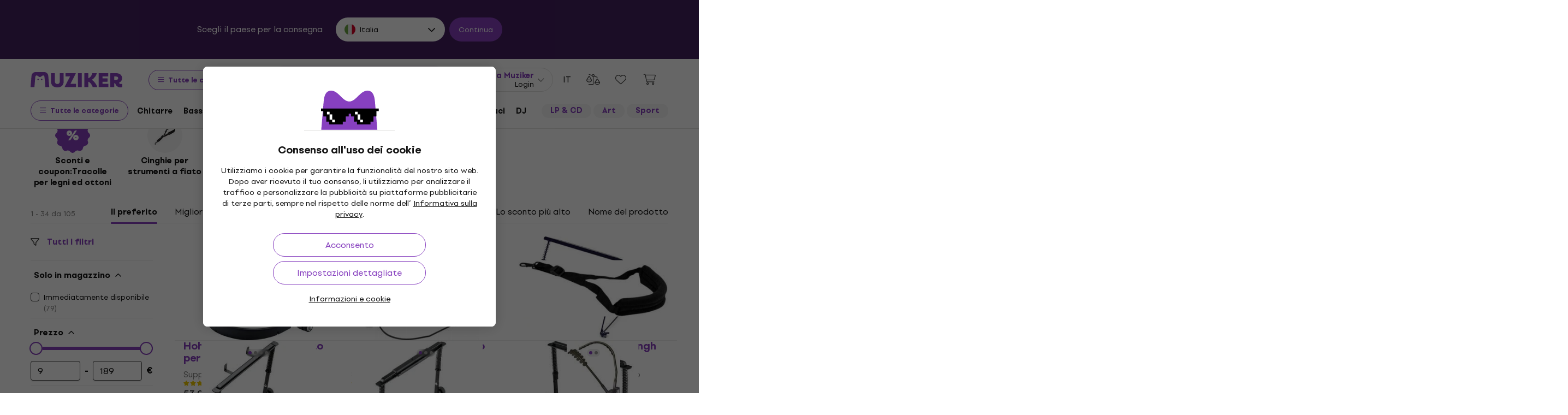

--- FILE ---
content_type: text/html; charset=utf-8
request_url: https://www.muziker.it/tracolle-per-legni-ed-ottoni
body_size: 71788
content:
<!DOCTYPE html>
<html lang='it-IT'>
<head>
<script>
  function getCookie(cname) {
    let name = cname + "=";
    let decodedCookie = decodeURIComponent(document.cookie);
    let ca = decodedCookie.split(';');
    for(let i = 0; i <ca.length; i++) {
      let c = ca[i];
      while (c.charAt(0) == ' ') {
        c = c.substring(1);
      }
      if (c.indexOf(name) == 0) {
        return c.substring(name.length, c.length);
      }
    }
    return null;
  }
  
  if (getCookie("muziker_consent") != null) {
    var cookiesStyle = document.createElement('style');
    cookiesStyle.innerHTML = '#cookies-modal { display:none !important; }';
    document.head.appendChild(cookiesStyle);
  }
</script>

<meta charset='utf-8'>
<title>Tracolle per legni ed ottoni - Muziker</title>

<meta name="description" content="Tracolle per legni ed ottoni ✓ Garanzia di miglior prezzo ✓ Trasporto veloce ✓ Restituzione della merce fino a 30 giorni ✓ Servizio clienti professionale"><meta property="og:description" content="Tracolle per legni ed ottoni ✓ Garanzia di miglior prezzo ✓ Trasporto veloce ✓ Restituzione della merce fino a 30 giorni ✓ Servizio clienti professionale"><meta name="twitter:description" content="Tracolle per legni ed ottoni ✓ Garanzia di miglior prezzo ✓ Trasporto veloce ✓ Restituzione della merce fino a 30 giorni ✓ Servizio clienti professionale">
<meta property="og:url" content="https://www.muziker.it/tracolle-per-legni-ed-ottoni"><meta property="og:type" content="website"><meta property="og:site_name" content="Muziker"><meta name="twitter:card" content="summary_large_image"><meta name="twitter:url" content="https://www.muziker.it/tracolle-per-legni-ed-ottoni">

<meta property="og:image" content="https://muzikercdn.com/assets/muziker-logo-large-social-5e367b88b8499f9e32a4bf2c951c8c509850af6ebd5fc80b35560cf47e9c933f.png"><meta name="twitter:image" content="https://muzikercdn.com/assets/muziker-logo-large-social-5e367b88b8499f9e32a4bf2c951c8c509850af6ebd5fc80b35560cf47e9c933f.png">
<link href="https://www.muziker.al/straps-for-brass-and-woodwind" hreflang="en-AL" rel="alternate"><link href="https://www.muziker.at/tragegurte-fur-blechblaser" hreflang="de-AT" rel="alternate"><link href="https://www.muziker.ba/kaisevi-za-mesing-i-drveni-duvacki-duvac" hreflang="sr-BA" rel="alternate"><link href="https://www.muziker.be/houders-en-riemen-voor-blaasinstrumenten" hreflang="nl-BE" rel="alternate"><link href="https://www.muziker.bg/kolani-za-duh-instrumenti" hreflang="bg" rel="alternate"><link href="https://www.muziker.ch/tragegurte-fur-blechblaser" hreflang="de-ch" rel="alternate"><link href="https://www.muziker.co.uk/straps-for-brass-and-woodwind" hreflang="en" rel="alternate"><link href="https://www.muziker.com/straps-for-brass-and-woodwind" hreflang="x-default" rel="alternate"><link href="https://www.muziker.cz/nakrcniky-a-popruhy-pro-dechove-nastroje" hreflang="cs" rel="alternate"><link href="https://www.muziker.de/tragegurte-fur-blechblaser" hreflang="de" rel="alternate"><link href="https://www.muziker.ee/rihmad-vask-ja-puupuhkpillidele" hreflang="et-EE" rel="alternate"><link href="https://www.muziker.es/correas-para-instrumentos-de-viento-de-madera-y-metal" hreflang="es" rel="alternate"><link href="https://www.muziker.fi/vaski-ja-puupuhaltimien-hihnat" hreflang="fi" rel="alternate"><link href="https://www.muziker.fr/sangles-et-harnais-pour-cuivres-et-bois" hreflang="fr" rel="alternate"><link href="https://www.muziker.gr/straps-for-brass-and-woodwind" hreflang="el" rel="alternate"><link href="https://www.muziker.hr/remeni-za-puhacke-instrumente" hreflang="hr" rel="alternate"><link href="https://www.muziker.hu/fuvos-hangszer-pantok-es-hevederek" hreflang="hu" rel="alternate"><link href="https://www.muziker.ie/straps-for-brass-and-woodwind" hreflang="en-IE" rel="alternate"><link href="https://www.muziker.it/tracolle-per-legni-ed-ottoni" hreflang="it" rel="alternate"><link href="https://www.muziker.lt/straps-for-brass-and-woodwind" hreflang="en-LT" rel="alternate"><link href="https://www.muziker.lu/sangles-et-harnais-pour-cuivres-et-bois" hreflang="fr-LU" rel="alternate"><link href="https://www.muziker.lv/straps-for-brass-and-woodwind" hreflang="en-LV" rel="alternate"><link href="https://www.muziker.md/gaturi-si-curele-pentru-instrumente-de-suflat" hreflang="ro-MD" rel="alternate"><link href="https://www.muziker.me/remeni-za-puhacke-instrumente" hreflang="hr-ME" rel="alternate"><link href="https://www.muziker.mk/kolani-za-duh-instrumenti" hreflang="bg-MK" rel="alternate"><link href="https://www.muziker.nl/houders-en-riemen-voor-blaasinstrumenten" hreflang="nl" rel="alternate"><link href="https://www.muziker.no/straps-for-brass-and-woodwind" hreflang="en-NO" rel="alternate"><link href="https://www.muziker.nu/stropper-til-messing-og-traeblaesere" hreflang="da" rel="alternate"><link href="https://www.muziker.pl/paski-do-detych" hreflang="pl" rel="alternate"><link href="https://www.muziker.pt/correias-para-instrumentos-de-metal-e-de-sopro-de-madeira" hreflang="pt" rel="alternate"><link href="https://www.muziker.ro/gaturi-si-curele-pentru-instrumente-de-suflat" hreflang="ro" rel="alternate"><link href="https://www.muziker.rs/kaisevi-za-mesing-i-drveni-duvacki-duvac" hreflang="sr" rel="alternate"><link href="https://www.muziker.se/band-for-massing-och-trablas" hreflang="sv" rel="alternate"><link href="https://www.muziker.si/pasovi-za-pihala-trobila" hreflang="sl" rel="alternate"><link href="https://www.muziker.sk/nakrcniky-a-popruhy-pre-dychove-nastroje" hreflang="sk" rel="alternate"><link href="https://www.muziker.ua/shiyn-povyazki-ta-lyamki-dlya-duhovih-nstrument-v" hreflang="uk" rel="alternate">
<link href="https://www.muziker.it/tracolle-per-legni-ed-ottoni?page=2" rel="next" id="meta-next-link">
<meta property="lb:id" content="category_1589">
<link href="https://www.muziker.it/tracolle-per-legni-ed-ottoni" rel="canonical" id="meta-canonical-link">
<link href='https://muzikercdn.com' rel='preconnect dns-prefetch'>
<link href='https://scripts.luigisbox.tech' rel='preconnect dns-prefetch'>
<link href='https://api.luigisbox.tech' rel='preconnect dns-prefetch'>
<link href='https://athena.muziker.it' rel='preconnect dns-prefetch'>
<link href='https://browser.sentry-cdn.com' rel='preconnect dns-prefetch'>
<link href='https://muzikercdn.com/assets/favicon/apple-touch-icon-b9c5f7bdcc19cee6e7827e697a16d3fe1442a65a37b9f66d8687ca7d1b1228b4.png' rel='apple-touch-icon' sizes='180x180'>
<link href='https://muzikercdn.com/assets/favicon/favicon-32x32-d2e150a80f15d0e71162b09cffc04cf4e0899fadb92f975d1778d3f120b8d052.png' rel='icon' sizes='32x32' type='image/png'>
<link href='https://muzikercdn.com/assets/favicon/favicon-16x16-6d8afc9047955090943dd9a9173f78ed0bf86a4392cc430f6fe19b622fbe521f.png' rel='icon' sizes='16x16' type='image/png'>
<link href='https://muzikercdn.com/assets/favicon/favicon-7d08787b02ac6adaecadc12dd90c0ad2e98e2258e5651e07a26916650c9fb468.ico' rel='shortcut icon'>
<meta content='#2b5797' name='msapplication-TileColor'>
<meta content='https://muzikercdn.com/assets/favicon/mstile-150x150-3c6de96c357fe18dd58c2616cef5c3c401e5da70700939039a4da90f1fe1fcc7.png' name='msapplication-TileImage'>
<meta content='https://muzikercdn.com/assets/favicon/browserconfig-9ad2e9a494b5793de1788fcf42c3997bf84ec7ecc8f09b826357ff9cddb4d869.xml' name='msapplication-config'>
<meta content='#ffffff' name='theme-color'>
<meta content='no-cache' name='turbo-cache-control'>
<meta content='Muziker' name='apple-mobile-web-app-title'>
<meta content='Muziker a.s.' name='author'>
<meta content='width=device-width, initial-scale=1, shrink-to-fit=no' name='viewport'>

        <script type="text/javascript">
          dataLayer = [];
        </script>
        <!-- Google Tag Manager -->
        <script type="text/javascript">
          (function(w,d,s,l,i){w[l]=w[l]||[];w[l].push({'gtm.start':
          new Date().getTime(),event:'gtm.js'});var f=d.getElementsByTagName(s)[0],
          j=d.createElement(s),dl=l!='dataLayer'?'&l='+l:'';j.async=true;j.src=
          'https://athena.muziker.it/web.js?id='+i+dl;f.parentNode.insertBefore(j,f);
          })(window,document,'script','dataLayer','GTM-M8Z34CW');
        </script>
        <!-- End Google Tag Manager -->

<script>
  window.wpKey = "BHvxQOcUr7GvEHkytsazhPB7ilA7sxS2jmlsrweaxOt_YVIC7Z9zhrojF2qz3KOllHOadYEMKS_GH3R74eIrPv4=";
  window.formLibsLoaded = null;
</script>
<link rel="preload" href="https://muzikercdn.com/assets/application-86c8ed57fea6553918c329d4f9ea9e71b8337fc3080ac21aa8c97204a8bba5af.css" media="all" data-turbo-track="reload" as="style" />
<link rel="stylesheet" href="https://muzikercdn.com/assets/application-86c8ed57fea6553918c329d4f9ea9e71b8337fc3080ac21aa8c97204a8bba5af.css" media="all" data-turbo-track="reload" />

<link as='font' crossorigin='true' data-turbo-track='reload' href='https://muzikercdn.com/assets/setup_grotesk/SetupGrotesk-Regular-d7eecfea81f37670e83717a780c4b867766030112a9367154a3938543a480a7a.woff2' media='all' rel='preload' type='font/woff2'>
<link as='font' crossorigin='true' data-turbo-track='reload' href='https://muzikercdn.com/assets/setup_grotesk/SetupGrotesk-Bold-9547a327de9814e7e1b2c591b8306f0b7addb251b1f88c400052655596b7756a.woff2' media='all' rel='preload' type='font/woff2'>
<link as='font' crossorigin='true' data-turbo-track='reload' href='https://muzikercdn.com/assets/setup_grotesk/SetupGrotesk-Black-69a9b37523c691bdb901d96667dea3f1789c666451e4c8a3d4a58a77705949e0.woff2' media='all' rel='preload' type='font/woff2'>
<script src="https://muzikercdn.com/assets/sentry/sentry.tracing.replay.min-ecb4861f4db0a0c821a74e2573e1ee996df0ecbf0e8fab70e583e293118fa2c0.js" crossorigin="anonymous" data-turbo-track="reload" defer="defer"></script>
<script src="https://muzikercdn.com/assets/initialize-ef2030e86ddd84078e7617b553f63630e3ffa227d8966073375a9cd94177fbad.js" crossorigin="anonymous" data-turbo-track="reload" defer="defer"></script>
<script src="https://muzikercdn.com/assets/translations/translations_it-0adfc4bd7e85eb37091cd44bff9067430ca10b2e751668ff04a9946c306e96ea.js" crossorigin="anonymous" data-turbo-track="reload" defer="defer"></script>
<script src="https://muzikercdn.com/assets/common_libs_critical-8e63e3cb95368214085b3943d7cfc03c5807e96cd38c7ee06fc9aea7dc5d94e4.js" crossorigin="anonymous" data-turbo-track="reload" defer="defer"></script>
<script src="https://muzikercdn.com/assets/application_critical-d65f3324cfd0eafda7be90747f25eabdca00163fb52b24cf8f2d32cadf7e6018.js" crossorigin="anonymous" data-turbo-track="reload" defer="defer"></script>
<script src="https://muzikercdn.com/assets/common_libs-997cac1f4bb9aa9f8eea8f37eb2114fddabb6f5785b6a4c14a51a3ffca1cb292.js" crossorigin="anonymous" data-turbo-track="reload" defer="defer"></script>

<script src="https://muzikercdn.com/assets/application-0fab1f238081f73ff672fe02f1c8a8fd5e93306150d12344de787881b12d9baa.js" crossorigin="anonymous" data-turbo-track="reload" defer="defer"></script>
<script src="https://muzikercdn.com/assets/stimulus/public/application-261c53219eac67e7864824ff19ca30e9a6d40f83d9b9353cb44e06d87bc7b93f.js" crossorigin="anonymous" data-turbo-track="reload" defer="defer"></script>
        <script type="text/javascript">
          disableSearchReq = true;
        </script>
        <script src="https://muzikercdn.com/assets/autocomplete-init-8012f0788ea6aeb2a23c95cead3d62351a6d0bfd268bcda0c1e0a3fa58551fb8.js" crossorigin="anonymous" data-turbo-track="reload" defer="defer"></script>
        <script type="text/javascript">
        function pytrackVisit() {
          var data = {
                domain: "muziker.it",
                timezone: Intl.DateTimeFormat().resolvedOptions().timeZone,
                platform: navigator.platform,
                language: navigator.language || navigator.browserLanguage,

                user_agent: navigator.userAgent,
                app_version: navigator.appVersion,
                app_plugins: Array.from(navigator.plugins).map((x) => x.name),

                device_width: window.screen ? window.screen.width : undefined,
                device_height: window.screen ? window.screen.height : undefined,
                device_pixel_ratio: window.devicePixelRatio,

                cookies: document.cookie,

                previous_page: document.referrer,
                current_page: window.location.origin + window.location.pathname,
                query_param: window.location.search.replace("(?-mix:^(\?))",''),
                performance: window.performance ? window.performance.timing : undefined
            };

            var request_data = {
                payload: window.btoa(JSON.stringify(data))
            };

            var xhr = new XMLHttpRequest();
            xhr.open('POST', "https://pytrack.muzmuz.tech/visit");
            xhr.setRequestHeader('Content-Type', 'application/json');
            return xhr.send(JSON.stringify(request_data));
        };

        window.pytracCalled = true;

        window.addEventListener("LbSearchDone", (event) => {
          if (!window.pytracCalled) {
            pytrackVisit();
          }
          window.pytracCalled = false;
        });

        window.addEventListener("DOMContentLoaded", (event) => {
          pytrackVisit();
          window.pytracCalled = true;
        });
  </script>




<link crossorigin='use-credentials' href='/manifest.json' rel='manifest'>


    <style type="text/css">
      .cookies-btn-placeholder, 
      .cookies-link-placeholder{
        display: none !important;
      }
      .cookies-settings-btn,
      .cookies-info-link {
        display:block !important;
      }
    </style>
    
      <style>
        .tile-group-selector:not(.extra-gift-tile-group-selector) .selector-item-icon {
          display: -webkit-box;
          padding: 5px 12px 7px;
          line-clamp: 1;
          -webkit-line-clamp: 1;
          -webkit-box-orient: vertical;
          overflow: hidden;
        }
        @media (min-width: 769px) {
          .mzkr-container.mzkr-mb-10.mzkr-mb-xxxl-16 {
            margin-bottom: 0px !important;
          }
        }
        a[href="/back-2-school"] {
          font-weight:bold !important;
        }
        .nav-3 a[href="/back-2-school"] {
          color:#8740bf !important;
        }
        #coworkers-button {
          transition: bottom 0.3s;
        }
        #coworkers-button .ew-button {
          width: 50px !important;
          height: 50px !important;
        }
        #coworkers-button .ew-button > svg {
          max-width: 22px !important;
        }
        body:has(.js-sticky-order-box.js-sticky-order-box-fixed) #coworkers-button {
          bottom: 80px;
        }        
        .js-alternatives-products-wrap .widget-slider-loader {
          display: none;
        }
      </style>
      <script type="text/javascript">
        const currentHost = window.location.hostname.toLowerCase();
        if (!currentHost.includes('muziker')) {
          window.location.href = "https://www.muziker.com";
        }
      </script>
      <script>      
        document.addEventListener('DOMContentLoaded', () => {
          document.body.getAttribute('data-legal') === 'DEFAULT' && 
            document.querySelectorAll('.floating-newsletter-banner, .footer-newsletter-banner, .sidebar-menu-links .countries-selector')
            .forEach(banner => banner.style.cssText = 'display: none !important');
        }
                                 );
      </script>
      <script>
        document.addEventListener('DOMContentLoaded', function() {
          const allowedCountries = ['US', 'TR', 'BR', 'CA', 'CO', 'AU', 'MX', 'AR', 'PH', 'ZA', 'CL', 'NZ'];
          const dataLegal = document.body.getAttribute('data-legal');
          const dataLocale = document.body.getAttribute('data-locale');
          if (location.pathname.includes('/shop/delivery_and_payment_methods') && allowedCountries.includes(dataLegal)) {
            const alert = document.querySelector('.mzkr-alert.mzkr-alert--warning');
            if (alert && (alert.textContent.includes('No delivery methods are available') || alert.textContent.includes('No hay métodos de entrega disponibles') || alert.textContent.includes('Não estão disponíveis métodos de entrega'))) {
              let message = '';
              // Switch message based on locale
              if (dataLocale === 'es') {
                message = 'Actualmente ofrecemos envío para <strong><a class="mzkr-link-md" href="/s/8ba2d716a5">productos electrónicos (software)</a></strong> y <strong><a class="mzkr-link-md" href="/s/4d445ac957">discos de vinilo</a></strong> solamente. Desafortunadamente, otros productos físicos no están disponibles temporalmente para envío. Estamos trabajando en expandir nuestras opciones de envío. No dude en <a class="mzkr-link-md" target="_blank" href="/s/2d71c3a742">contactar a nuestro soporte</a> para asistencia.';
              }
              else if (dataLocale === 'pt') {
                message = 'Atualmente oferecemos envio para <strong><a class="mzkr-link-md" href="/s/8ba2d716a5">produtos eletrônicos (software)</a></strong> e <strong><a class="mzkr-link-md" href="/s/4d445ac957">discos de vinil</a></strong> apenas. Infelizmente, outros produtos físicos estão temporariamente indisponíveis para envio. Estamos trabalhando para expandir nossas opções de envio. Sinta-se à vontade para <a class="mzkr-link-md" target="_blank" href="/s/2d71c3a742">entrar em contato com nosso suporte</a> para assistência.';
              }
              else {
                // Default to English
                message = 'We currently offer shipping for <strong><a class="mzkr-link-md" href="/s/8ba2d716a5">electronic goods (software)</a></strong> and <strong><a class="mzkr-link-md" href="/s/4d445ac957">vinyl records</a></strong> only. Unfortunately, other physical products are temporarily unavailable for shipping. We\'re working on expanding our shipping options. Feel free to <a class="mzkr-link-md" target="_blank" href="/s/2d71c3a742">contact our support</a> for assistance.';
              }
              alert.innerHTML = message;
            }
          }
          /* const forceCutoffTimeHours = 13;
          const workingHours = JSON.parse("{\"friday\":{\"start_at\":\"5:40\",\"finish_at\":\"14:00\"},\"monday\":{\"start_at\":\"05:40\",\"finish_at\":\"22:20\"},\"sunday\":{\"start_at\":\"12:00\",\"finish_at\":\"22:20\"},\"tuesday\":{\"start_at\":\"05:40\",\"finish_at\":\"22:20\"},\"thursday\":{\"start_at\":\"05:40\",\"finish_at\":\"22:20\"},\"wednesday\":{\"start_at\":\"05:40\",\"finish_at\":\"22:20\"}}");
          if (location.pathname.includes('/shop/delivery_and_payment_methods') && dataLegal === 'SK') {
            const dateSpan = document.querySelector('label[data-delivery-method="374"] .delivery-date .text-nowrap');
            if (dateSpan) {
              const now = new Date();
              const weekday = now.toLocaleString('en-US', {
                weekday: 'long' }
                                                ).toLowerCase();
              const todayHours = workingHours[weekday];
              let deliveryDate = new Date();
              const isAfter = (h, m, now) => now.getHours() > h || (now.getHours() === h && now.getMinutes() > m);
              if (todayHours) {
                const {
                  finish_at }
                = todayHours;
                const [finishH, finishM] = finish_at.split(':').map(Number);
                let realCutH = finishH;
                let realCutM = finishM;
                if (forceCutoffTimeHours < finishH) {
                  realCutH = forceCutoffTimeHours;
                  realCutM = 0;
                }
                if (isAfter(realCutH, realCutM, now)) {
                  deliveryDate.setDate(deliveryDate.getDate() + 1);
                }
              }
              else {
                if (isAfter(forceCutoffTimeHours, 0, now)) {
                  deliveryDate.setDate(deliveryDate.getDate() + 1);
                }
              }
              const day = deliveryDate.getDate();
              const month = deliveryDate.getMonth() + 1;
              const year = deliveryDate.getFullYear();
              const formatted = `${day}
. ${month}
. ${year}
`;
              dateSpan.textContent = formatted;
            }
          } */
        }
                                 );
      </script>
      <style>
        [data-store-count="0"].deadline-mode-store-availability {
          color: inherit !important;
          font-weight: normal !important;
          display: flex !important;
          padding: 0 !important;
          margin-top: 8px !important;
          background-color: transparent !important;
          border-radius: 0 !important;
        }
        [data-store-count="0"].deadline-mode-store-availability [data-christmas-icon],
        [data-store-count="0"] [data-christmas-icon] {
          display: none !important;
        }
        [data-store-count="0"].deadline-mode-store-availability [data-store-icon],
        [data-store-count="0"] [data-store-icon] {
          display: block !important;
        }
        [data-store-count="0"].deadline-mode-store-availability [data-christmas-text],
        [data-store-count="0"] [data-christmas-text] {
          display: none !important;
        }
      </style>

<script src="https://muzikercdn.com/assets/head_application-16bb9c3dfa0a37386fc2b155918e336ab22c147035171c9bd611ad7fa16d1f5f.js" crossorigin="anonymous" data-turbo-track="reload"></script>
</head>
<body class='' data-analytics-gtm data-currency-code='EUR' data-currency-format='%n %u' data-currency-symbol='€' data-date-formats-default='%d/%m/%Y' data-date-formats-js-l='DD/MM/YYYY' data-date-formats-long='%d %B %Y' data-date-formats-short='%d %b' data-default-locale='it' data-js-translation-timestamp='1769434908' data-legal='IT' data-locale='it' data-number-formats-delimiter='.' data-number-formats-separator=',' data-page-type='product_list' data-price-round-system='0' data-sentry='{}' data-sitemap-node-id-hash='8e050adb75' data-turbo='false' data-version='2026.1.9' data-webpush>
        <!-- Google Tag Manager (noscript) -->
        <noscript><iframe src="https://athena.muziker.it/ns.html?id=GTM-M8Z34CW"
        height="0" width="0" style="display:none;visibility:hidden"></iframe></noscript>
        <!-- End Google Tag Manager (noscript) -->

<header class='mzkr-nav-wrap'>
<div class='international-bar mzkr-d-none mzkr-px-2 mzkr-pt-4 mzkr-pb-2'>
<p class='text-white mzkr-text-md mzkr-text-center mzkr-mr-md-6 mzkr-mb-4 mzkr-mb-md-2'>
Scegli il paese per la consegna
</p>
<div class='mzkr-d-flex mzkr-flex-wrap mzkr-justify-content-center'>
<div class='international-bar-dropdown dropdown mzkr-mb-2'>
<button class='dropdown-toggle' data-country-code='it' data-toggle='dropdown' data-url='https://www.muziker.it/tracolle-per-legni-ed-ottoni' type='button'>
<img alt="Tracolle per legni ed ottoni" class="mzkr-mr-2" width="20" height="20" src="https://muzikercdn.com/assets/flags/it-d3475fba62c4a7267f5d50ca1417bdf30a3b71257811516d3f25df8b8665f33e.svg" />
Italia
</button>
<ul class='dropdown-menu'>
<div class='mzkr-d-flex mzkr-flex-column'>
<li class='dropdown-item'>
<a data-country-code='al' href='https://www.muziker.al/straps-for-brass-and-woodwind'>
<img alt="Straps for Brass and Woodwind" class="mzkr-mr-2" width="20" height="20" src="https://muzikercdn.com/assets/flags/al-8d13ca420807265ec5c5722a023bfa58369470e0580c28b1baa658801be715e7.svg" />
Albania
</a>
</li>
<li class='dropdown-item'>
<a data-country-code='ar' href='https://www.muziker.com/correas-para-instrumentos-de-viento-de-madera-y-metal?current_country_code=ar'>
<img alt="Correas para instrumentos de viento de madera y metal" class="mzkr-mr-2" width="20" height="20" src="https://muzikercdn.com/assets/flags/ar-e61ccffa5f065b9b82903a3547dc483373db43f0e7444c273f7c43c7bedb474d.svg" />
Argentina
</a>
</li>
<li class='dropdown-item'>
<a data-country-code='au' href='https://www.muziker.com/straps-for-brass-and-woodwind?current_country_code=au'>
<img alt="Straps for Brass and Woodwind" class="mzkr-mr-2" width="20" height="20" src="https://muzikercdn.com/assets/flags/au-d6f4e243ad02f70756a48f4b0b35372e273c308787abd5cea935c1736c35458d.svg" />
Australia
</a>
</li>
<li class='dropdown-item'>
<a data-country-code='at' href='https://www.muziker.at/tragegurte-fur-blechblaser'>
<img alt="Tragegurte für Blechbläser" class="mzkr-mr-2" width="20" height="20" src="https://muzikercdn.com/assets/flags/at-ba6139888be207d650b80a3fb5917d434e4c72bfa81a36d749ea0b5a6db381f8.svg" />
Austria
</a>
</li>
<li class='dropdown-item'>
<a data-country-code='be' href='https://www.muziker.be/houders-en-riemen-voor-blaasinstrumenten'>
<img alt="Houders en riemen voor blaasinstrumenten" class="mzkr-mr-2" width="20" height="20" src="https://muzikercdn.com/assets/flags/be-d91f9ca16f6e7b558b4bbb10c8ea53ccf7ace11719874710c9dc9581070874d7.svg" />
Belgio
</a>
</li>
<li class='dropdown-item'>
<a data-country-code='ba' href='https://www.muziker.ba/kaisevi-za-mesing-i-drveni-duvacki-duvac'>
<img alt="Kaiševi za mesing i drveni duvački duvač" class="mzkr-mr-2" width="20" height="20" src="https://muzikercdn.com/assets/flags/ba-5e72dfaedd9961bc3674b0165d5481d41c6d5f8dbe1cd93dbbb1671ae83370e4.svg" />
Bosnia ed Erzegovina
</a>
</li>
<li class='dropdown-item'>
<a data-country-code='br' href='https://www.muziker.com/correias-para-instrumentos-de-metal-e-de-sopro-de-madeira?current_country_code=br'>
<img alt="Correias para instrumentos de metal e de sopro de madeira" class="mzkr-mr-2" width="20" height="20" src="https://muzikercdn.com/assets/flags/br-2ba99177a493f4eaba7fd2414cd52254df836438a5508ec03f5a0a498aa9c4d5.svg" />
Brasile
</a>
</li>
<li class='dropdown-item'>
<a data-country-code='bg' href='https://www.muziker.bg/kolani-za-duh-instrumenti'>
<img alt="Колани за дух. инструменти" class="mzkr-mr-2" width="20" height="20" src="https://muzikercdn.com/assets/flags/bg-385a4082c2cb22c2bd16c39f82b872c059c47b2e7bef7ee98711d28875e0d1c2.svg" />
Bulgaria
</a>
</li>
<li class='dropdown-item'>
<a data-country-code='ca' href='https://www.muziker.com/straps-for-brass-and-woodwind?current_country_code=ca'>
<img alt="Straps for Brass and Woodwind" class="mzkr-mr-2" width="20" height="20" src="https://muzikercdn.com/assets/flags/ca-7b29e31a3b938a67d7da639397cca00f1894cfcb3d514e8652395951a6176bf9.svg" />
Canada
</a>
</li>
<li class='dropdown-item'>
<a data-country-code='cl' href='https://www.muziker.com/correas-para-instrumentos-de-viento-de-madera-y-metal?current_country_code=cl'>
<img alt="Correas para instrumentos de viento de madera y metal" class="mzkr-mr-2" width="20" height="20" src="https://muzikercdn.com/assets/flags/cl-7cc60fd47442dd71fdfd001bb6cb32c7827e0ebdd2ef887ab6adfc823650daf7.svg" />
Cile
</a>
</li>
<li class='dropdown-item'>
<a data-country-code='co' href='https://www.muziker.com/correas-para-instrumentos-de-viento-de-madera-y-metal?current_country_code=co'>
<img alt="Correas para instrumentos de viento de madera y metal" class="mzkr-mr-2" width="20" height="20" src="https://muzikercdn.com/assets/flags/co-c13a1394b0d888cf3f2607f7cba7d1ac17230f46ca138c60bfc0c26e8bf74bb1.svg" />
Colombia
</a>
</li>
<li class='dropdown-item'>
<a data-country-code='hr' href='https://www.muziker.hr/remeni-za-puhacke-instrumente'>
<img alt="Remeni za puhačke instrumente" class="mzkr-mr-2" width="20" height="20" src="https://muzikercdn.com/assets/flags/hr-5ab116ec29b8f8425baa16ca4d4aa7fd1b86253a709c8511e7c28a2b85745f3f.svg" />
Croazia
</a>
</li>
<li class='dropdown-item'>
<a data-country-code='dk' href='https://www.muziker.nu/stropper-til-messing-og-traeblaesere'>
<img alt="Stropper til messing- og træblæsere" class="mzkr-mr-2" width="20" height="20" src="https://muzikercdn.com/assets/flags/dk-a1ac94b29fe99e58bbbeaef89fdea4b0336a0f8639e8bdcbe288dfa548eef9dc.svg" />
Danimarca
</a>
</li>
<li class='dropdown-item'>
<a data-country-code='ee' href='https://www.muziker.ee/rihmad-vask-ja-puupuhkpillidele'>
<img alt="Rihmad vask- ja puupuhkpillidele" class="mzkr-mr-2" width="20" height="20" src="https://muzikercdn.com/assets/flags/ee-b0d8f239eef0e36f807661c4cd8e63b6ce3a47a3ec2fff044bb7dd7a09f59bf0.svg" />
Estonia
</a>
</li>
<li class='dropdown-item'>
<a data-country-code='ph' href='https://www.muziker.com/straps-for-brass-and-woodwind?current_country_code=ph'>
<img alt="Straps for Brass and Woodwind" class="mzkr-mr-2" width="20" height="20" src="https://muzikercdn.com/assets/flags/ph-1ba51164723d63f0807e3691ae827799c4c5e75316981748137183ca8ef79c64.svg" />
Filippine
</a>
</li>
<li class='dropdown-item'>
<a data-country-code='fi' href='https://www.muziker.fi/vaski-ja-puupuhaltimien-hihnat'>
<img alt="Vaski- ja puupuhaltimien hihnat" class="mzkr-mr-2" width="20" height="20" src="https://muzikercdn.com/assets/flags/fi-7e9658327c031b84b1310a9f3142abfb25e3ba504e5b157433b8ba70fb130a53.svg" />
Finland
</a>
</li>
<li class='dropdown-item'>
<a data-country-code='fr' href='https://www.muziker.fr/sangles-et-harnais-pour-cuivres-et-bois'>
<img alt="Sangles et harnais pour cuivres et bois" class="mzkr-mr-2" width="20" height="20" src="https://muzikercdn.com/assets/flags/fr-e02607e3c5b53d59de800dac5039eacc4e8d827eea7c89e47b3b1bdac3a0f0d2.svg" />
Francia
</a>
</li>
<li class='dropdown-item'>
<a data-country-code='de' href='https://www.muziker.de/tragegurte-fur-blechblaser'>
<img alt="Tragegurte für Blechbläser" class="mzkr-mr-2" width="20" height="20" src="https://muzikercdn.com/assets/flags/de-bff6d8f32487b8faee9f9aa7fd458b9d337e6cc95af4ecb93b1df530b6f1250c.svg" />
Germania
</a>
</li>
<li class='dropdown-item'>
<a data-country-code='gb' href='https://www.muziker.co.uk/straps-for-brass-and-woodwind'>
<img alt="Straps for Brass and Woodwind" class="mzkr-mr-2" width="20" height="20" src="https://muzikercdn.com/assets/flags/gb-c3f6fcad1928d44155ddd82ec541b787c672f727a5ea0594a42ca38da21e1066.svg" />
Gran Bretagna
</a>
</li>
<li class='dropdown-item'>
<a data-country-code='gr' href='https://www.muziker.gr/straps-for-brass-and-woodwind'>
<img alt="Γραβάτες και ιμάντες για πνευστά όργανα" class="mzkr-mr-2" width="20" height="20" src="https://muzikercdn.com/assets/flags/gr-a69b1c61494da14e4232a2d249187ff2c59307f6efb34b0f618b6e04aa948e6f.svg" />
Grecia
</a>
</li>
<li class='dropdown-item'>
<a data-country-code='ie' href='https://www.muziker.ie/straps-for-brass-and-woodwind'>
<img alt="Straps for Brass and Woodwind" class="mzkr-mr-2" width="20" height="20" src="https://muzikercdn.com/assets/flags/ie-9a365d4389433b22e234304d090847b3141ced30c5539cbb202d8a7e2bfdcfe7.svg" />
Irlanda
</a>
</li>
<li class='dropdown-item'>
<a data-country-code='it' href='https://www.muziker.it/tracolle-per-legni-ed-ottoni'>
<img alt="Tracolle per legni ed ottoni" class="mzkr-mr-2" width="20" height="20" src="https://muzikercdn.com/assets/flags/it-d3475fba62c4a7267f5d50ca1417bdf30a3b71257811516d3f25df8b8665f33e.svg" />
Italia
</a>
</li>
<li class='dropdown-item'>
<a data-country-code='lv' href='https://www.muziker.lv/straps-for-brass-and-woodwind'>
<img alt="Straps for Brass and Woodwind" class="mzkr-mr-2" width="20" height="20" src="https://muzikercdn.com/assets/flags/lv-577bf1871ebd970eca50cb2b47399da53b78038fffa67e92899e4eae97833d06.svg" />
Lettonia
</a>
</li>
<li class='dropdown-item'>
<a data-country-code='lt' href='https://www.muziker.lt/straps-for-brass-and-woodwind'>
<img alt="Straps for Brass and Woodwind" class="mzkr-mr-2" width="20" height="20" src="https://muzikercdn.com/assets/flags/lt-6a107edb66958494340e11e02d124b0472261d7f522983d5b97582ac2d60a393.svg" />
Lituania
</a>
</li>
<li class='dropdown-item'>
<a data-country-code='lu' href='https://www.muziker.lu/sangles-et-harnais-pour-cuivres-et-bois'>
<img alt="Sangles et harnais pour cuivres et bois" class="mzkr-mr-2" width="20" height="20" src="https://muzikercdn.com/assets/flags/lu-e4874d75517b4ace61295d87a1111884f9ebb34cdfd16525468f82b51ba284ef.svg" />
Lussemburgo
</a>
</li>
<li class='dropdown-item'>
<a data-country-code='mk' href='https://www.muziker.mk/kolani-za-duh-instrumenti'>
<img alt="Колани за дух. инструменти" class="mzkr-mr-2" width="20" height="20" src="https://muzikercdn.com/assets/flags/mk-a8600f62e603b9ae894d9c77a7765ba6d6190d6fe318a21fb19b485fb3da1867.svg" />
Macedonia del Nord
</a>
</li>
<li class='dropdown-item'>
<a data-country-code='mx' href='https://www.muziker.com/correas-para-instrumentos-de-viento-de-madera-y-metal?current_country_code=mx'>
<img alt="Correas para instrumentos de viento de madera y metal" class="mzkr-mr-2" width="20" height="20" src="https://muzikercdn.com/assets/flags/mx-205d8b7334acf66e84190289eb9e4ce04602b4eed2c2a2100c4aa25612bc0eec.svg" />
Messico
</a>
</li>
<li class='dropdown-item'>
<a data-country-code='md' href='https://www.muziker.md/gaturi-si-curele-pentru-instrumente-de-suflat'>
<img alt="Gâturi și curele pentru instrumente de suflat" class="mzkr-mr-2" width="20" height="20" src="https://muzikercdn.com/assets/flags/md-fd3a778727c68ab8d2c0b6d1c6ef8455c39c8b1b11b8f884517ad2bdd74f7206.svg" />
Moldavia
</a>
</li>
<li class='dropdown-item'>
<a data-country-code='me' href='https://www.muziker.me/remeni-za-puhacke-instrumente'>
<img alt="Remeni za puhačke instrumente" class="mzkr-mr-2" width="20" height="20" src="https://muzikercdn.com/assets/flags/me-9d11f5c18fc9f08288cee41138c6d2f00b63bb5b68d6204015fd2c8b4646e27a.svg" />
Montenegro
</a>
</li>
<li class='dropdown-item'>
<a data-country-code='no' href='https://www.muziker.no/straps-for-brass-and-woodwind'>
<img alt="Straps for Brass and Woodwind" class="mzkr-mr-2" width="20" height="20" src="https://muzikercdn.com/assets/flags/no-9e9431ae10b1ec61cdff25efa0a71ea7e304360536e5137be378a8ddec97a1e9.svg" />
Norvegia
</a>
</li>
<li class='dropdown-item'>
<a data-country-code='nz' href='https://www.muziker.com/straps-for-brass-and-woodwind?current_country_code=nz'>
<img alt="Straps for Brass and Woodwind" class="mzkr-mr-2" width="20" height="20" src="https://muzikercdn.com/assets/flags/nz-c1f9026408447bbed0679f7964194177052efccb1e2a3cfaa5202165adffcde0.svg" />
Nuova Zelanda
</a>
</li>
<li class='dropdown-item'>
<a data-country-code='nl' href='https://www.muziker.nl/houders-en-riemen-voor-blaasinstrumenten'>
<img alt="Houders en riemen voor blaasinstrumenten" class="mzkr-mr-2" width="20" height="20" src="https://muzikercdn.com/assets/flags/nl-d96ca8642634586560fa664ce568fdc5519166088fab3d56509b238d52858a69.svg" />
Olanda
</a>
</li>
<li class='dropdown-item'>
<a data-country-code='pl' href='https://www.muziker.pl/paski-do-detych'>
<img alt="Paski do dętych" class="mzkr-mr-2" width="20" height="20" src="https://muzikercdn.com/assets/flags/pl-b2ec75f637292a0b826e41887c33153185ec3fb257f39c513c9105754ba42d66.svg" />
Polonia
</a>
</li>
<li class='dropdown-item'>
<a data-country-code='pt' href='https://www.muziker.pt/correias-para-instrumentos-de-metal-e-de-sopro-de-madeira'>
<img alt="Correias para instrumentos de metal e de sopro de madeira" class="mzkr-mr-2" width="20" height="20" src="https://muzikercdn.com/assets/flags/pt-618d3fb192729541f87b3504891edd40086b99bca481c255a64f7cd7a342bc43.svg" />
Portogallo
</a>
</li>
<li class='dropdown-item'>
<a data-country-code='cz' href='https://www.muziker.cz/nakrcniky-a-popruhy-pro-dechove-nastroje'>
<img alt="Nákrčníky a popruhy pro dechové nástroje" class="mzkr-mr-2" width="20" height="20" src="https://muzikercdn.com/assets/flags/cz-528b0144b7ebe83d2a5de86d7f6d51e2f290f175e5c28fe52f0cce5449a1420c.svg" />
Republica Ceca
</a>
</li>
<li class='dropdown-item'>
<a data-country-code='ro' href='https://www.muziker.ro/gaturi-si-curele-pentru-instrumente-de-suflat'>
<img alt="Gâturi și curele pentru instrumente de suflat" class="mzkr-mr-2" width="20" height="20" src="https://muzikercdn.com/assets/flags/ro-a156165e9433396d0c52ec5c205860f286f6dd24a29de12d5afc6b2fb1538cbe.svg" />
Romania
</a>
</li>
<li class='dropdown-item'>
<a data-country-code='rs' href='https://www.muziker.rs/kaisevi-za-mesing-i-drveni-duvacki-duvac'>
<img alt="Kaiševi za mesing i drveni duvački duvač" class="mzkr-mr-2" width="20" height="20" src="https://muzikercdn.com/assets/flags/rs-5ceb81c2015540de2e29c3c12cf9803f79bef93fdb07b5b42af346cbe65e9014.svg" />
Serbia
</a>
</li>
<li class='dropdown-item'>
<a data-country-code='sk' href='https://www.muziker.sk/nakrcniky-a-popruhy-pre-dychove-nastroje'>
<img alt="Nákrčníky a popruhy pre dychové nástroje" class="mzkr-mr-2" width="20" height="20" src="https://muzikercdn.com/assets/flags/sk-68bc84ebc9a90b0402fe7abd1ac26a9234a7b0590a9695a09c4fbb41dd72d7b2.svg" />
Slovacchia
</a>
</li>
<li class='dropdown-item'>
<a data-country-code='si' href='https://www.muziker.si/pasovi-za-pihala-trobila'>
<img alt="Pasovi za pihala &amp; trobila" class="mzkr-mr-2" width="20" height="20" src="https://muzikercdn.com/assets/flags/si-8ad49da6e3b4d020208c2b5a0363ca85df12e388c77a311851986a0ee534b78c.svg" />
Slovenia
</a>
</li>
<li class='dropdown-item'>
<a data-country-code='es' href='https://www.muziker.es/correas-para-instrumentos-de-viento-de-madera-y-metal'>
<img alt="Correas para instrumentos de viento de madera y metal" class="mzkr-mr-2" width="20" height="20" src="https://muzikercdn.com/assets/flags/es-6c3b9d0e6c4047d77cf71c7141303cf3e52ca80bcc6ceb8a21cad8089218811e.svg" />
Spagna
</a>
</li>
<li class='dropdown-item'>
<a data-country-code='us' href='https://www.muziker.com/straps-for-brass-and-woodwind?current_country_code=us'>
<img alt="Straps for Brass and Woodwind" class="mzkr-mr-2" width="20" height="20" src="https://muzikercdn.com/assets/flags/us-cae0d5bcd80577121199142b761077032c362f6b9c9591c4803f4fa3cc3125b4.svg" />
Stati Uniti d&#39;America
</a>
</li>
<li class='dropdown-item'>
<a data-country-code='za' href='https://www.muziker.com/straps-for-brass-and-woodwind?current_country_code=za'>
<img alt="Straps for Brass and Woodwind" class="mzkr-mr-2" width="20" height="20" src="https://muzikercdn.com/assets/flags/za-dcf023f1e30b653f3a8783fcc869f7f7984a9b0cc5210290b6046b9fe5098e72.svg" />
Sudafrica
</a>
</li>
<li class='dropdown-item'>
<a data-country-code='se' href='https://www.muziker.se/band-for-massing-och-trablas'>
<img alt="Band för mässing och träblås" class="mzkr-mr-2" width="20" height="20" src="https://muzikercdn.com/assets/flags/se-781dd2a9f0b53c8f80dfca3d2f63c803a0803bef4fc1482f14b07aff5e1b1652.svg" />
Svezia
</a>
</li>
<li class='dropdown-item'>
<a data-country-code='ch' href='https://www.muziker.ch/tragegurte-fur-blechblaser'>
<img alt="Tragegurte für Blechbläser" class="mzkr-mr-2" width="20" height="20" src="https://muzikercdn.com/assets/flags/ch-a06079874ddf4640c17826bcbbd7c8b368c185bfbfac93424a308cb11e8eec75.svg" />
Svizzera
</a>
</li>
<li class='dropdown-item'>
<a data-country-code='tr' href='https://www.muziker.com/straps-for-brass-and-woodwind?current_country_code=tr'>
<img alt="Straps for Brass and Woodwind" class="mzkr-mr-2" width="20" height="20" src="https://muzikercdn.com/assets/flags/tr-8a45dabdc7cfc5710426e0c7ff5ad52f636bf02fdeec78c8d8aaaee8f0690654.svg" />
Turchia
</a>
</li>
<li class='dropdown-item'>
<a data-country-code='ua' href='https://www.muziker.ua/shiyn-povyazki-ta-lyamki-dlya-duhovih-nstrument-v'>
<img alt="Шийні пов&#39;язки та лямки для духових інструментів" class="mzkr-mr-2" width="20" height="20" src="https://muzikercdn.com/assets/flags/ua-426372e511d0f894a29a13095d71d8c4bddef63655ced35c3b6d9ed0988fd7ad.svg" />
Ucraina
</a>
</li>
<li class='dropdown-item'>
<a data-country-code='hu' href='https://www.muziker.hu/fuvos-hangszer-pantok-es-hevederek'>
<img alt="Fúvós hangszer pántok és hevederek" class="mzkr-mr-2" width="20" height="20" src="https://muzikercdn.com/assets/flags/hu-ec56186522e07d7940f69e5447e4780780e4d2eb2b7335fc96211cb45834724a.svg" />
Ungheria
</a>
</li>
</div>
</ul>
</div>
<button class='submit-country mzkr-btn-primary mzkr-btn--sm mzkr-ml-2 mzkr-mb-2'>
<span class='mzkr-d-none mzkr-d-md-block'>
Continua
</span>
<span class='mzkr-d-md-none'>
Conferma
</span>
</button>
</div>
</div>

<div class='mzkr-nav-top-bar'>
<div class='mzkr-container'>
<div class='mzkr-nav-top-bar__inner'>

<ul aria-label='Ti potrebbe interessare' class='nav-top-menu mzkr-d-none mzkr-d-lg-flex mzkr-ml-6' role='menu'>
<li role='presentation'>
<a data-gtmevent-click="{&quot;id&quot;:&quot;topmenu_nav3&quot;,&quot;info&quot;:&quot;Darčekový radca - Landing page SR&quot;}" role="menuitem" tabindex="0" href="/idee-regalo">Idee regalo</a>
</li>
<li role='presentation'>
<a data-gtmevent-click="{&quot;id&quot;:&quot;topmenu_nav3&quot;,&quot;info&quot;:&quot;FAQ - Často kladené otázky SR&quot;}" role="menuitem" tabindex="0" href="/faq-domande-frequenti">FAQ</a>
</li>
<li role='presentation'>
<a data-gtmevent-click="{&quot;id&quot;:&quot;topmenu_nav3&quot;,&quot;info&quot;:&quot;Blog SR&quot;}" role="menuitem" tabindex="0" href="/blog">Muziker Blog</a>
</li>
</ul>

</div>
</div>
</div>
<div class='mzkr-nav '>
<div class='mzkr-container mzkr-d-flex mzkr-align-items-center mzkr-justify-content-start'>
<div class='mzkr-d-flex mzkr-align-items-baseline mzkr-align-items-sm-center'>
<button aria-controls='hamburger-menu' aria-expanded='false' aria-haspopup='true' aria-label='Tutte le categorie' class='hidden-nav-simple mzkr-nav__nav-toggler js-nav-sidebar-open show-nav-collapsed hidden-nav-collapsed--xl mzkr-d-xl-none mzkr-mr-2 mzkr-mr-sm-3' data-gtmevent-click='{&quot;id&quot;:&quot;hamburger_open&quot;,&quot;info&quot;:&quot;&quot;}'>
<i class='far fa-bars'></i>
</button>
<div class='mzkr-nav__logo mzkr-d-flex mzkr-mr-2 mzkr-mr-sm-8 mzkr-mr-lg-10 mzkr-mr-xl-12 mzkr-mr-xxl-16 mzkr-mr-xxxl-20'>
<a class='mzkr-d-inline-flex header-logo-link js-header-logo-link' data-gtmevent-click='{&quot;id&quot;:&quot;header_logo&quot;,&quot;info&quot;:&quot;&quot;}' href='/'>
<img width="240" height="40" alt="Logo muziker" src="https://muzikercdn.com/assets/muziker-logo-9ec2eb8ab907c69d5cde080e3eef928100da6375636a43804e1f63e05a1859dd.svg" />
</a>
</div>

</div>
<button aria-controls='hamburger-menu' aria-expanded='false' aria-haspopup='true' class='mzkr-btn-primary--outline mzkr-btn--sm font-weight-bold hidden-nav-simple show-nav-collapsed--xl js-nav-sidebar-open text-nowrap mzkr-mr-xl-12 mzkr-mr-xxl-16 mzkr-mr-xxxl-20' data-gtmevent-click='{&quot;id&quot;:&quot;hamburger_open&quot;,&quot;info&quot;:&quot;&quot;}'>
<i class='far fa-bars mzkr-pr-2'></i>
Tutte le categorie
</button>
<div class='mzkr-nav__search-bar luigi-ac-autocomplete hidden-nav-simple w-100 mzkr-mr-md-6 mzkr-mr-xxl-12 mzkr-mr-xxxl-20 js-mzkr-nav__search-bar'>
<form action='/search' class='w-100 position-relative' data-gtmevent-click='{&quot;id&quot;:&quot;header_search&quot;,&quot;info&quot;:&quot;&quot;}' data-skeleton-loading='true' role='search'>
<input aria-label='search input' autocomplete='off' class='mzkr-nav__search-input w-100' id='global-search' name='q' placeholder='Trova la tua gioia' type='text' value=''>
<button aria-label='Cerca' class='far fa-search mzkr-nav__search-icon--left search-input-icon'></button>
<button aria-label='Chiudi' class='far fa-arrow-left mzkr-nav__search-icon--left mzkr-nav__search-open js-nav-search-close' type='button'></button>
<div class='mzkr-nav__search-right-controls mzkr-d-none'>
<div class='mzkr-nav__search-right-controls--inner'>
<button aria-label='Rimuovi' class='far fa-times mzkr-nav__search-icon--right js-nav-search-clear' type='button'></button>
<button aria-label='Cerca' class='mzkr-btn-primary mzkr-nav__search-button'>
<span class='mzkr-d-none mzkr-d-lg-block'>
Ricerca
</span>
<i class='far fa-search mzkr-d-lg-none'></i>
</button>
</div>
</div>
</form>
<div class='search-results border border-white-gray border-top-0' id='global-search-results-wrapper' style='display: none;'>
<div id='global-search-results'></div>
</div>
</div>
<div class='mzkr-nav__action-buttons mzkr-ml-auto'>
<button aria-label='Cerca' class='mzkr-nav__search-icon hidden-nav-simple mzkr-d-md-none search-toggler' data-gtmevent-click='{&quot;id&quot;:&quot;header_search&quot;,&quot;info&quot;:&quot;&quot;}' type='button'>
<div class='mzkr-nav__action-button'>
<i class='fal fa-search mzkr-nav__action-button__icon'></i>
</div>
</button>
<turbo-frame class="d-flex" id="current_nav_frame" src="/layout/current_nav?public_filter_params_json=%7B%7D&amp;sitemap_node_id_hash=8e050adb75"><turbo-frame id="nav_user_menu_action_frame"><div class='user-menu-wrapper'>
<button aria-label='Login' class='js-user-menu-trigger mzkr-nav__account-button has-skeleton-loading' data-gtmevent-click='{&quot;id&quot;:&quot;header_login&quot;,&quot;info&quot;:&quot;&quot;}' type='button'>
<i class='fal fa-user mzkr-nav__account-button-icon'></i>
<span class='mzkr-nav__account-button-text mzkr-text-end mzkr-d-none mzkr-d-lg-block'>
<p class='mzkr-text-sm mzkr-text-primary font-weight-bold mzkr-mb-half text-nowrap lh-1'>
Zona Muziker
</p>
<p class='mzkr-text-xs text-nowrap lh-1'></p>
</span>
<i class='fal fa-chevron-down mzkr-nav__account-button-arrow'></i>
</button>
</div>
</turbo-frame><div class='hidden-nav-simple mzkr-d-none mzkr-d-lg-flex'>
<a class="mzkr-nav__action-button mzkr-align-items-center mzkr-d-flex" rel="nofollow" data-gtmevent-click="{&quot;id&quot;:&quot;header_location&quot;,&quot;info&quot;:&quot;&quot;}" aria-label="Seleziona il paese e la lingua" tabindex="0" data-remote="true" data-method="get" href="/countries_selectors?path=%2Ftracolle-per-legni-ed-ottoni&amp;query_parameters=%7B%7D&amp;sitemap_node_id=1589"><span class='text-uppercase mzkr-text-md mzkr-hover-underline'>
it
</span>
</a></div>
<div class='mzkr-nav__action-buttons'>
<turbo-frame id="nav_wish_list_and_comparison_frame"><div class='d-flex' data-controller=''>
<a class="mzkr-nav__action-button mzkr-d-none mzkr-d-sm-block" rel="nofollow" data-gtmevent-click="{&quot;id&quot;:&quot;header_comparisons&quot;,&quot;info&quot;:&quot;&quot;}" aria-label="Confronto prodotti" tabindex="0" href="/product_comparisons"><i class='fal fa-balance-scale-right mzkr-nav__action-button__icon'></i>
<div class='mzkr-nav__action-button__counter mzkr-d-none'>

</div>
</a><a class="mzkr-nav__action-button mzkr-nav__action-button-wishlist" rel="nofollow" data-gtmevent-click="{&quot;id&quot;:&quot;header_wishlist&quot;,&quot;info&quot;:&quot;&quot;}" aria-label="Liste dei desideri" tabindex="0" href="/shop/wish_lists/default"><i class='fal fa-heart mzkr-nav__action-button__icon'></i>
<div class='mzkr-nav__action-button__counter mzkr-d-none'>

</div>
</a></div>

</turbo-frame><turbo-frame id="nav_mini_basket_frame"><div class='position-relative' data-controller=''>
<a class="mzkr-nav__action-button mzkr-nav__action-button--round position-relative js-basket-overview-trigger " aria-label="Carrello" data-gtmevent-click="{&quot;id&quot;:&quot;header_cart&quot;,&quot;info&quot;:&quot;&quot;}" data-basket-loaded="false" data-basket-empty="true" tabindex="0" href="/shop/basket"><i class='fal fa-shopping-cart mzkr-nav__action-button__icon'></i>
<div class='mzkr-text-sm font-weight-bold mzkr-text-dark js-current-basket-price mzkr-ml-2 text-nowrap mzkr-d-none mzkr-d-lg-block'>

</div>
<div class='mzkr-nav__action-button__counter mzkr-nav__action-button__counter--purple mzkr-d-none' data-current-basket-count>

</div>
</a><div class='basket-overview'>
<div class='basket-overview__inner'>
<div class='basket-overview__head'>
<h5 class='mzkr-h5 mzkr-m-0'>
Carrello
</h5>
</div>
<div class='basket-overview__body'>
<p class='empty-basket-overview mzkr-h4 mzkr-py-8 mzkr-text-center'>
Il tuo carrello è vuoto
</p>
<div class="basket-overview-tiles">
  <a class="overview-tile" data-gtmevent-click='{"id":"header_cart_offers","info":"new"}' href="/nuovi-prodotti"><i class="fal fa-sparkles"></i> <span>Nuovi prodotti</span></a>
  <a class="overview-tile" data-gtmevent-click='{"id":"header_cart_offers","info":"favorite"}' href="/most-popular"><i class="fal fa-heart"></i> <span>Più popolari</span></a>
  <a class="overview-tile" data-gtmevent-click='{"id":"header_cart_offers","info":"bstock"}' href="/spacchettato"><i class="fal fa-box-open"></i> <span>Spacchettato</span></a>
  <a class="overview-tile" data-gtmevent-click='{"id":"header_cart_offers","info":"sets"}' href="/sconti-su-kit-completi"><i class="fal fa-guitars"></i> <span>Sconti su kit completi</span></a>
  <a class="overview-tile" data-gtmevent-click='{"id":"header_cart_offers","info":"discount"}' href="/sconti"><i class="fal fa-tags"></i> <span>Sconti</span></a>
  <a class="overview-tile" data-gtmevent-click='{"id":"header_cart_offers","info":"gifts"}' href="/idee-regalo"><i class="fal fa-gift"></i> <span>Idee regalo</span></a>
</div>
</div>
</div>
</div>
<div class='basket-overview-overlay'></div>
</div>

</turbo-frame></div>
</turbo-frame></div>

</div>
<div class='mzkr-container hidden-nav-simple mzkr-d-flex mzkr-align-items-center mzkr-justify-content-start mzkr-pt-lg-4 hidden-nav-collapsed'>
<button aria-controls='hamburger-menu' aria-expanded='false' aria-haspopup='true' class='mzkr-btn-primary--outline mzkr-btn--sm font-weight-bold hidden-nav-simple mzkr-d-none mzkr-d-lg-inline-flex js-nav-sidebar-open text-nowrap mzkr-mr-4' data-gtmevent-click='{&quot;id&quot;:&quot;hamburger_open&quot;,&quot;info&quot;:&quot;&quot;}'>
<i class='far fa-bars mzkr-pr-2'></i>
Tutte le categorie
</button>
<nav class='mzkr-nav-categories-wrap mzkr-d-none mzkr-d-lg-grid'>
<div class='mzkr-nav-categories-inner'>
<div class='mzkr-horizontal-scroll mzkr-d-flex mzkr-justify-content-start mzkr-align-items-center'>
<div aria-label='Categorie preferite' class='mzkr-horizontal-scroll__inner' id='mzkr-nav-categories' role='menu'>
<ul class='mzkr-nav-categories nav-1 mzkr-d-flex mzkr-align-items-center'>
<li class='mzkr-horizontal-scroll__item' role='presentation'>
<a data-gtmevent-click="{&quot;id&quot;:&quot;topmenu_nav1&quot;,&quot;info&quot;:&quot;Gitary SR&quot;}" role="menuitem" tabindex="0" href="/chitarre">Chitarre</a>
</li>
<li class='mzkr-horizontal-scroll__item' role='presentation'>
<a data-gtmevent-click="{&quot;id&quot;:&quot;topmenu_nav1&quot;,&quot;info&quot;:&quot;Basgitary SR&quot;}" role="menuitem" tabindex="0" href="/bassi">Bassi</a>
</li>
<li class='mzkr-horizontal-scroll__item' role='presentation'>
<a data-gtmevent-click="{&quot;id&quot;:&quot;topmenu_nav1&quot;,&quot;info&quot;:&quot;Klávesy SR&quot;}" role="menuitem" tabindex="0" href="/tastiere">Tastiere</a>
</li>
<li class='mzkr-horizontal-scroll__item' role='presentation'>
<a data-gtmevent-click="{&quot;id&quot;:&quot;topmenu_nav1&quot;,&quot;info&quot;:&quot;Bicie SR&quot;}" role="menuitem" tabindex="0" href="/batterie">Batterie</a>
</li>
<li class='mzkr-horizontal-scroll__item' role='presentation'>
<a data-gtmevent-click="{&quot;id&quot;:&quot;topmenu_nav1&quot;,&quot;info&quot;:&quot;Dychy SR&quot;}" role="menuitem" tabindex="0" href="/fiati">Fiati</a>
</li>
<li class='mzkr-horizontal-scroll__item' role='presentation'>
<a data-gtmevent-click="{&quot;id&quot;:&quot;topmenu_nav1&quot;,&quot;info&quot;:&quot;Sláčiky SR&quot;}" role="menuitem" tabindex="0" href="/archi">Stringhe</a>
</li>
<li class='mzkr-horizontal-scroll__item' role='presentation'>
<a data-gtmevent-click="{&quot;id&quot;:&quot;topmenu_nav1&quot;,&quot;info&quot;:&quot;Štúdio SR&quot;}" role="menuitem" tabindex="0" href="/studio">Studio</a>
</li>
<li class='mzkr-horizontal-scroll__item' role='presentation'>
<a data-gtmevent-click="{&quot;id&quot;:&quot;topmenu_nav1&quot;,&quot;info&quot;:&quot;Štúdiový software SR&quot;}" role="menuitem" tabindex="0" href="/software-da-studio">Software</a>
</li>
<li class='mzkr-horizontal-scroll__item' role='presentation'>
<a data-gtmevent-click="{&quot;id&quot;:&quot;topmenu_nav1&quot;,&quot;info&quot;:&quot;Zvuková technika SR&quot;}" role="menuitem" tabindex="0" href="/attrezzatura-per-palco">PA</a>
</li>
<li class='mzkr-horizontal-scroll__item' role='presentation'>
<a data-gtmevent-click="{&quot;id&quot;:&quot;topmenu_nav1&quot;,&quot;info&quot;:&quot;Svetlá SR&quot;}" role="menuitem" tabindex="0" href="/luci">Luci</a>
</li>
<li class='mzkr-horizontal-scroll__item' role='presentation'>
<a data-gtmevent-click="{&quot;id&quot;:&quot;topmenu_nav1&quot;,&quot;info&quot;:&quot;DJ Technika SR&quot;}" role="menuitem" tabindex="0" href="/attrezzatura-per-dj">DJ</a>
</li>
<li class='mzkr-horizontal-scroll__item' role='presentation'>
<a data-gtmevent-click="{&quot;id&quot;:&quot;topmenu_nav1&quot;,&quot;info&quot;:&quot;Audio Video Tech SR&quot;}" role="menuitem" tabindex="0" href="/audio-video-tech">Audio Video</a>
</li>
<li class='mzkr-horizontal-scroll__item' role='presentation'>
<a data-gtmevent-click="{&quot;id&quot;:&quot;topmenu_nav1&quot;,&quot;info&quot;:&quot;Príslušenstvo SR&quot;}" role="menuitem" tabindex="0" href="/accessori">Accessori</a>
</li>
<li class='mzkr-horizontal-scroll__item' role='presentation'>
<a data-gtmevent-click="{&quot;id&quot;:&quot;topmenu_nav1&quot;,&quot;info&quot;:&quot;Merch SR&quot;}" role="menuitem" tabindex="0" href="/merch">Merch</a>
</li>
</ul>
<ul class='mzkr-nav-categories nav-2 mzkr-d-flex mzkr-align-items-center'>
<li class='mzkr-horizontal-scroll__item' role='presentation'>
<a data-gtmevent-click="{&quot;id&quot;:&quot;topmenu_nav2&quot;,&quot;info&quot;:&quot;AUTO - Rozbalené SR&quot;}" role="menuitem" tabindex="0" href="/spacchettato">Spacchettato</a>
</li>
<li class='mzkr-horizontal-scroll__item' role='presentation'>
<a data-gtmevent-click="{&quot;id&quot;:&quot;topmenu_nav2&quot;,&quot;info&quot;:&quot;AUTO - Zľavy podľa kategórií SR&quot;}" role="menuitem" tabindex="0" href="/sconti">Sconti e coupon</a>
</li>
</ul>
</div>
<button aria-controls='mzkr-nav-categories' aria-label='precedente' class='btn-scroll-left mzkr-d-none'></button>
<button aria-controls='mzkr-nav-categories' aria-label='successivo' class='btn-scroll-right mzkr-d-none'></button>
</div>
<ul aria-label='Area di interesse' class='mzkr-nav-categories nav-departments mzkr-d-flex mzkr-align-items-center mzkr-ml-7' role='menu'>
<li class='mzkr-horizontal-scroll__item' role='presentation'>
<a data-gtmevent-click="{&quot;id&quot;:&quot;topmenu_nav_departments&quot;,&quot;info&quot;:&quot;LP \u0026 CD&quot;}" role="menuitem" tabindex="0" href="/dischi-vinili-e-cd">LP &amp; CD</a>
</li>
<li class='mzkr-horizontal-scroll__item' role='presentation'>
<a data-gtmevent-click="{&quot;id&quot;:&quot;topmenu_nav_departments&quot;,&quot;info&quot;:&quot;Art&quot;}" role="menuitem" tabindex="0" href="/forniture-artigianali">Art</a>
</li>
<li class='mzkr-horizontal-scroll__item' role='presentation'>
<a data-gtmevent-click="{&quot;id&quot;:&quot;topmenu_nav_departments&quot;,&quot;info&quot;:&quot;Sport&quot;}" role="menuitem" tabindex="0" href="/sport?in=0">Sport</a>
</li>
</ul>
</div>
</nav>

</div>
</div>
<div class='search-backdrop'></div>

<nav aria-label='Menu delle categorie' class='nav-sidebar zeynep js-nav-sidebar' id='hamburger-menu'>
<div class='sidebar-menu-wrap'>
<div class='nav-sidebar-menu mainmenu'>
<div class='menu-header mzkr-d-flex mzkr-justify-content-between mzkr-align-items-center'>
<div class='mzkr-d-inline-flex'>
<img class="sidebar-logo" width="120" height="20" loading="lazy" alt="Muziker Logo" src="https://muzikercdn.com/assets/muziker_sidebar_logo-a56e738758024111150d5b15e8b370edc3e52235c7a38b5549666470c40a6cbb.svg" />
</div>
<button aria-label='Chiudi' class='navbar-toggler js-nav-sidebar-close'>
<i class='far fa-times fa-lg'></i>
</button>
</div>
<div class='menu-wrapper'>
<div class='mzkr-d-flex mzkr-flex-column mzkr-flex-grow-1'>
<div>
<ul class='nav1-departments' role='menu'>
<li class='menu-item current-department' role='presentation'>
<a class='menu-item__link mzkr-d-flex mzkr-justify-content-between mzkr-align-items-center' href='/'>
<span class='label'>Strumenti musicali</span>
</a>
<ul class='nav1' role='menu'>
<li class='menu-item has-submenu activities-menu-item' role='presentation'>
<a aria-controls='submenu-0' aria-expanded='false' aria-haspopup='true' class='menu-item__link mzkr-d-flex mzkr-justify-content-between mzkr-align-items-center' data-gtmevent-click='{&quot;id&quot;:&quot;hamburger_all&quot;,&quot;info&quot;:&quot;Všetky kategórie&quot;}' data-submenu='submenu-0' href='/all-categories' role='menuitem' tabindex='0'>
<span class='label'>
Tutte le categorie
<span class='items-count'>
19
</span>
</span>
<div class='menu-item-icon'>
<i class='far fa-arrow-right'></i>
</div>
</a>
<div aria-labelledby='submenu-0-title' class='nav-sidebar-menu submenu all-activities' id='submenu-0'>
<div class='menu-header mzkr-d-flex mzkr-justify-content-between'>
<div class='mzkr-d-flex mzkr-align-items-center' data-submenu-close='submenu-0'>
<button aria-label='ritorno' class='navbar-backward mzkr-d-md-none'>
<i class='far fa-arrow-left'></i>
</button>
<span id='submenu-0-title'>
Tutte le categorie
</span>
</div>
<button aria-label='Chiudi' class='navbar-toggler js-nav-sidebar-close mzkr-d-md-none'>
<i class='far fa-times fa-lg'></i>
</button>
</div>
<div class='menu-wrapper'>
<ul class='nav1' role='menu'>
<li class='menu-item has-submenu' role='presentation'>
<a aria-controls='submenu-child-0-0' aria-expanded='false' aria-haspopup='true' class='menu-item__link mzkr-d-flex mzkr-justify-content-between mzkr-align-items-center' data-gtmevent-click='{&quot;id&quot;:&quot;hamburger_submenu&quot;,&quot;info&quot;:&quot;Gitary SR&quot;}' data-submenu='submenu-child-0-0' href='/chitarre' role='menuitem' tabindex='0'>
<div class='mzkr-d-flex mzkr-align-items-center'>
<div class='menu-item-img mzkr-mr-4'>
<img srcset="https://muzikercdn.com/uploads/sitemap_nodes/10939/1093986/icon_base_c007db2a.jpg, https://muzikercdn.com/uploads/sitemap_nodes/10939/1093986/icon_c007db2a.jpg 2x" alt="Chitarre" loading="lazy" width="30" height="30" src="https://muzikercdn.com/uploads/sitemap_nodes/10939/1093986/icon_base_c007db2a.jpg" />
</div>
<span class='label'>
Chitarre
</span>
</div>
<div class='menu-item-icon'>
<i class='far fa-arrow-right'></i>
</div>
</a>
<div aria-labelledby='submenu-child-0-0-title' class='nav-sidebar-menu submenu submenu-child' id='submenu-child-0-0'>
<div class='menu-header mzkr-d-flex mzkr-justify-content-between'>
<div class='mzkr-d-flex mzkr-align-items-center' data-submenu-close='submenu-child-0-0'>
<button aria-label='ritorno' class='navbar-backward mzkr-d-xl-none'>
<i class='far fa-arrow-left'></i>
</button>
<span id='submenu-child-0-0-title'>
Chitarre
</span>
</div>
<button aria-label='Chiudi' class='navbar-toggler js-nav-sidebar-close mzkr-d-md-none'>
<i class='far fa-times fa-lg'></i>
</button>
</div>
<div class='menu-wrapper'>
<ul class='nav1' role='menu'>
<li class='menu-item' role='presentation'>
<a class="menu-item__link mzkr-btn-primary--outline mzkr-btn--sm" role="menuitem" data-gtmevent-click="{&quot;id&quot;:&quot;hamburger_subcategories&quot;,&quot;info&quot;:&quot;show all&quot;}" href="/chitarre"><span class='label'>
Mostra tutto
</span>
<i class='fal fa-chevron-right mzkr-ml-2'></i>
</a></li>
<li class='menu-item' role='presentation'>
<a class="menu-item__link" role="menuitem" data-gtmevent-click="{&quot;id&quot;:&quot;hamburger_subcategories&quot;,&quot;info&quot;:&quot;Elektrické gitary SR&quot;}" tabindex="0" href="/chitarre-elettriche"><span class='label'>
Chitarre Elettriche
</span>
</a></li>
<li class='menu-item' role='presentation'>
<a class="menu-item__link" role="menuitem" data-gtmevent-click="{&quot;id&quot;:&quot;hamburger_subcategories&quot;,&quot;info&quot;:&quot;Akustické gitary SR&quot;}" tabindex="0" href="/chitarre-acustiche"><span class='label'>
Chitarre Acustiche
</span>
</a></li>
<li class='menu-item' role='presentation'>
<a class="menu-item__link" role="menuitem" data-gtmevent-click="{&quot;id&quot;:&quot;hamburger_subcategories&quot;,&quot;info&quot;:&quot;Klasické gitary SR&quot;}" tabindex="0" href="/chitarre-classiche"><span class='label'>
Chitarre Classiche
</span>
</a></li>
<li class='menu-item' role='presentation'>
<a class="menu-item__link" role="menuitem" data-gtmevent-click="{&quot;id&quot;:&quot;hamburger_subcategories&quot;,&quot;info&quot;:&quot;Elektro-akustické gitary SR&quot;}" tabindex="0" href="/chitarre-acustiche-elettriche"><span class='label'>
Chitarre acustiche-elettriche
</span>
</a></li>
<li class='menu-item' role='presentation'>
<a class="menu-item__link" role="menuitem" data-gtmevent-click="{&quot;id&quot;:&quot;hamburger_subcategories&quot;,&quot;info&quot;:&quot;Gitary pre deti SR&quot;}" tabindex="0" href="/chitarre-per-bambini"><span class='label'>
Chitarre per bambini
</span>
</a></li>
<li class='menu-item' role='presentation'>
<a class="menu-item__link" role="menuitem" data-gtmevent-click="{&quot;id&quot;:&quot;hamburger_subcategories&quot;,&quot;info&quot;:&quot;Gitary pre začiatočníkov / BEGINNER uzol: Akusticke/Klasicke/Elektroakust. SR&quot;}" tabindex="0" href="/chitarre-per-principianti"><span class='label'>
Chitarre per principianti
</span>
</a></li>
<li class='menu-item' role='presentation'>
<a class="menu-item__link" role="menuitem" data-gtmevent-click="{&quot;id&quot;:&quot;hamburger_subcategories&quot;,&quot;info&quot;:&quot;Elektrické gitary pre začiatočníkov BEGINNER uzol SR&quot;}" tabindex="0" href="/chitarre-elettriche-per-principianti"><span class='label'>
Chitarre elettriche per principianti
</span>
</a></li>
<li class='menu-item' role='presentation'>
<a class="menu-item__link" role="menuitem" data-gtmevent-click="{&quot;id&quot;:&quot;hamburger_subcategories&quot;,&quot;info&quot;:&quot;Gitary pre ľavákov LH uzol All Guitars SR&quot;}" tabindex="0" href="/chitarre-per-mancini"><span class='label'>
Chitarre per mancini
</span>
</a></li>
<li class='menu-item' role='presentation'>
<a class="menu-item__link" role="menuitem" data-gtmevent-click="{&quot;id&quot;:&quot;hamburger_subcategories&quot;,&quot;info&quot;:&quot;Ukulele a Guitalele SR&quot;}" tabindex="0" href="/ukulele"><span class='label'>
Ukulele
</span>
</a></li>
<li class='menu-item' role='presentation'>
<a class="menu-item__link" role="menuitem" data-gtmevent-click="{&quot;id&quot;:&quot;hamburger_subcategories&quot;,&quot;info&quot;:&quot;Bluegrass a Country nástroje SR&quot;}" tabindex="0" href="/strumenti-bluegrass"><span class='label'>
Strumenti Bluegrass
</span>
</a></li>
<li class='menu-item' role='presentation'>
<a class="menu-item__link" role="menuitem" data-gtmevent-click="{&quot;id&quot;:&quot;hamburger_subcategories&quot;,&quot;info&quot;:&quot;Gitarové kombá SR&quot;}" tabindex="0" href="/combo-per-chitarre-elettriche"><span class='label'>
Combo per chitarre elettriche
</span>
</a></li>
<li class='menu-item' role='presentation'>
<a class="menu-item__link" role="menuitem" data-gtmevent-click="{&quot;id&quot;:&quot;hamburger_subcategories&quot;,&quot;info&quot;:&quot;Gitarové zosilňovače SR&quot;}" tabindex="0" href="/amplificatori-chitarre-elettriche"><span class='label'>
Amplificatori Chitarre Elettriche
</span>
</a></li>
<li class='menu-item' role='presentation'>
<a class="menu-item__link" role="menuitem" data-gtmevent-click="{&quot;id&quot;:&quot;hamburger_subcategories&quot;,&quot;info&quot;:&quot;Gitarové reproboxy SR&quot;}" tabindex="0" href="/cabinet-chitarra"><span class='label'>
Cabinet chitarra
</span>
</a></li>
<li class='menu-item' role='presentation'>
<a class="menu-item__link" role="menuitem" data-gtmevent-click="{&quot;id&quot;:&quot;hamburger_subcategories&quot;,&quot;info&quot;:&quot;Gitarové efekty SR&quot;}" tabindex="0" href="/effetti-chitarra"><span class='label'>
Effetti chitarra
</span>
</a></li>
<li class='menu-item' role='presentation'>
<a class="menu-item__link" role="menuitem" data-gtmevent-click="{&quot;id&quot;:&quot;hamburger_subcategories&quot;,&quot;info&quot;:&quot;Gitarové struny SR&quot;}" tabindex="0" href="/corde-per-chitarra"><span class='label'>
Corde per chitarra
</span>
</a></li>
<li class='menu-item' role='presentation'>
<a class="menu-item__link" role="menuitem" data-gtmevent-click="{&quot;id&quot;:&quot;hamburger_subcategories&quot;,&quot;info&quot;:&quot;Obaly a kufre pre gitaru SR&quot;}" tabindex="0" href="/custodie-e-borse-per-chitarra"><span class='label'>
Custodie e Borse per chitarra
</span>
</a></li>
<li class='menu-item' role='presentation'>
<a class="menu-item__link" role="menuitem" data-gtmevent-click="{&quot;id&quot;:&quot;hamburger_subcategories&quot;,&quot;info&quot;:&quot;Ladičky SR&quot;}" tabindex="0" href="/accordatori"><span class='label'>
Accordatori
</span>
</a></li>
<li class='menu-item' role='presentation'>
<a class="menu-item__link" role="menuitem" data-gtmevent-click="{&quot;id&quot;:&quot;hamburger_subcategories&quot;,&quot;info&quot;:&quot;Gitarové snímače SR&quot;}" tabindex="0" href="/pickup-per-chitarra"><span class='label'>
Pickup per chitarra
</span>
</a></li>
<li class='menu-item' role='presentation'>
<a class="menu-item__link" role="menuitem" data-gtmevent-click="{&quot;id&quot;:&quot;hamburger_subcategories&quot;,&quot;info&quot;:&quot;Náhradné diely pre gitary SR&quot;}" tabindex="0" href="/parti-di-ricambio-per-chitarra"><span class='label'>
Parti di ricambio per chitarra
</span>
</a></li>
<li class='menu-item' role='presentation'>
<a class="menu-item__link" role="menuitem" data-gtmevent-click="{&quot;id&quot;:&quot;hamburger_subcategories&quot;,&quot;info&quot;:&quot;Gitarové pásy SR&quot;}" tabindex="0" href="/tracolle-cinghie-per-chitarra"><span class='label'>
Tracolle/Cinghie per Chitarra
</span>
</a></li>
<li class='menu-item' role='presentation'>
<a class="menu-item__link" role="menuitem" data-gtmevent-click="{&quot;id&quot;:&quot;hamburger_subcategories&quot;,&quot;info&quot;:&quot;Gitarové príslušenstvo SR&quot;}" tabindex="0" href="/accessori-per-chitarra"><span class='label'>
Accessori per chitarra
</span>
</a></li>
</ul>
</div>
</div>
</li>
<li class='menu-item has-submenu' role='presentation'>
<a aria-controls='submenu-child-0-1' aria-expanded='false' aria-haspopup='true' class='menu-item__link mzkr-d-flex mzkr-justify-content-between mzkr-align-items-center' data-gtmevent-click='{&quot;id&quot;:&quot;hamburger_submenu&quot;,&quot;info&quot;:&quot;Basgitary SR&quot;}' data-submenu='submenu-child-0-1' href='/bassi' role='menuitem' tabindex='0'>
<div class='mzkr-d-flex mzkr-align-items-center'>
<div class='menu-item-img mzkr-mr-4'>
<img srcset="https://muzikercdn.com/uploads/sitemap_nodes/10937/1093786/icon_base_44b2c2de.jpg, https://muzikercdn.com/uploads/sitemap_nodes/10937/1093786/icon_44b2c2de.jpg 2x" alt="Bassi" loading="lazy" width="30" height="30" src="https://muzikercdn.com/uploads/sitemap_nodes/10937/1093786/icon_base_44b2c2de.jpg" />
</div>
<span class='label'>
Bassi
</span>
</div>
<div class='menu-item-icon'>
<i class='far fa-arrow-right'></i>
</div>
</a>
<div aria-labelledby='submenu-child-0-1-title' class='nav-sidebar-menu submenu submenu-child' id='submenu-child-0-1'>
<div class='menu-header mzkr-d-flex mzkr-justify-content-between'>
<div class='mzkr-d-flex mzkr-align-items-center' data-submenu-close='submenu-child-0-1'>
<button aria-label='ritorno' class='navbar-backward mzkr-d-xl-none'>
<i class='far fa-arrow-left'></i>
</button>
<span id='submenu-child-0-1-title'>
Bassi
</span>
</div>
<button aria-label='Chiudi' class='navbar-toggler js-nav-sidebar-close mzkr-d-md-none'>
<i class='far fa-times fa-lg'></i>
</button>
</div>
<div class='menu-wrapper'>
<ul class='nav1' role='menu'>
<li class='menu-item' role='presentation'>
<a class="menu-item__link mzkr-btn-primary--outline mzkr-btn--sm" role="menuitem" data-gtmevent-click="{&quot;id&quot;:&quot;hamburger_subcategories&quot;,&quot;info&quot;:&quot;show all&quot;}" href="/bassi"><span class='label'>
Mostra tutto
</span>
<i class='fal fa-chevron-right mzkr-ml-2'></i>
</a></li>
<li class='menu-item' role='presentation'>
<a class="menu-item__link" role="menuitem" data-gtmevent-click="{&quot;id&quot;:&quot;hamburger_subcategories&quot;,&quot;info&quot;:&quot;Elektrické basgitary SR&quot;}" tabindex="0" href="/bassi-elettrici"><span class='label'>
Bassi Elettrici
</span>
</a></li>
<li class='menu-item' role='presentation'>
<a class="menu-item__link" role="menuitem" data-gtmevent-click="{&quot;id&quot;:&quot;hamburger_subcategories&quot;,&quot;info&quot;:&quot;Akustické basgitary SR&quot;}" tabindex="0" href="/bassi-acustici"><span class='label'>
Bassi Acustici
</span>
</a></li>
<li class='menu-item' role='presentation'>
<a class="menu-item__link" role="menuitem" data-gtmevent-click="{&quot;id&quot;:&quot;hamburger_subcategories&quot;,&quot;info&quot;:&quot;Basgitarové zosilňovače, hlavy SR&quot;}" tabindex="0" href="/testate-per-basso"><span class='label'>
Testate per Basso
</span>
</a></li>
<li class='menu-item' role='presentation'>
<a class="menu-item__link" role="menuitem" data-gtmevent-click="{&quot;id&quot;:&quot;hamburger_subcategories&quot;,&quot;info&quot;:&quot;Basgitarové reproboxy SR&quot;}" tabindex="0" href="/cabinet-per-basso"><span class='label'>
Cabinet per Basso
</span>
</a></li>
<li class='menu-item' role='presentation'>
<a class="menu-item__link" role="menuitem" data-gtmevent-click="{&quot;id&quot;:&quot;hamburger_subcategories&quot;,&quot;info&quot;:&quot;Basgitarové kombá SR&quot;}" tabindex="0" href="/combo-per-basso"><span class='label'>
Combo per Basso
</span>
</a></li>
<li class='menu-item' role='presentation'>
<a class="menu-item__link" role="menuitem" data-gtmevent-click="{&quot;id&quot;:&quot;hamburger_subcategories&quot;,&quot;info&quot;:&quot;Efekty pre basgitaru SR&quot;}" tabindex="0" href="/effetti-per-basso"><span class='label'>
Effetti per Basso
</span>
</a></li>
<li class='menu-item' role='presentation'>
<a class="menu-item__link" role="menuitem" data-gtmevent-click="{&quot;id&quot;:&quot;hamburger_subcategories&quot;,&quot;info&quot;:&quot;Struny pre basgitaru1 SR&quot;}" tabindex="0" href="/corde-per-basso"><span class='label'>
Corde per Basso
</span>
</a></li>
<li class='menu-item' role='presentation'>
<a class="menu-item__link" role="menuitem" data-gtmevent-click="{&quot;id&quot;:&quot;hamburger_subcategories&quot;,&quot;info&quot;:&quot;Obaly a kufre pre basgitaru SR&quot;}" tabindex="0" href="/custodie-e-borse-per-basso"><span class='label'>
Custodie e Borse per Basso
</span>
</a></li>
<li class='menu-item' role='presentation'>
<a class="menu-item__link" role="menuitem" data-gtmevent-click="{&quot;id&quot;:&quot;hamburger_subcategories&quot;,&quot;info&quot;:&quot;Basgitarové snímače SR&quot;}" tabindex="0" href="/pickups-per-bassi"><span class='label'>
 Pickups per bassi
</span>
</a></li>
<li class='menu-item' role='presentation'>
<a class="menu-item__link" role="menuitem" data-gtmevent-click="{&quot;id&quot;:&quot;hamburger_subcategories&quot;,&quot;info&quot;:&quot;Náhradné diely pre basgitary SR&quot;}" tabindex="0" href="/parti-di-ricambio-per-basso"><span class='label'>
Parti di ricambio per basso
</span>
</a></li>
</ul>
</div>
</div>
</li>
<li class='menu-item has-submenu' role='presentation'>
<a aria-controls='submenu-child-0-2' aria-expanded='false' aria-haspopup='true' class='menu-item__link mzkr-d-flex mzkr-justify-content-between mzkr-align-items-center' data-gtmevent-click='{&quot;id&quot;:&quot;hamburger_submenu&quot;,&quot;info&quot;:&quot;Klávesy SR&quot;}' data-submenu='submenu-child-0-2' href='/tastiere' role='menuitem' tabindex='0'>
<div class='mzkr-d-flex mzkr-align-items-center'>
<div class='menu-item-img mzkr-mr-4'>
<img srcset="https://muzikercdn.com/uploads/sitemap_nodes/11588/1158898/icon_base_f886ac00.jpg, https://muzikercdn.com/uploads/sitemap_nodes/11588/1158898/icon_f886ac00.jpg 2x" alt="Tastiere" loading="lazy" width="30" height="30" src="https://muzikercdn.com/uploads/sitemap_nodes/11588/1158898/icon_base_f886ac00.jpg" />
</div>
<span class='label'>
Tastiere
</span>
</div>
<div class='menu-item-icon'>
<i class='far fa-arrow-right'></i>
</div>
</a>
<div aria-labelledby='submenu-child-0-2-title' class='nav-sidebar-menu submenu submenu-child' id='submenu-child-0-2'>
<div class='menu-header mzkr-d-flex mzkr-justify-content-between'>
<div class='mzkr-d-flex mzkr-align-items-center' data-submenu-close='submenu-child-0-2'>
<button aria-label='ritorno' class='navbar-backward mzkr-d-xl-none'>
<i class='far fa-arrow-left'></i>
</button>
<span id='submenu-child-0-2-title'>
Tastiere
</span>
</div>
<button aria-label='Chiudi' class='navbar-toggler js-nav-sidebar-close mzkr-d-md-none'>
<i class='far fa-times fa-lg'></i>
</button>
</div>
<div class='menu-wrapper'>
<ul class='nav1' role='menu'>
<li class='menu-item' role='presentation'>
<a class="menu-item__link mzkr-btn-primary--outline mzkr-btn--sm" role="menuitem" data-gtmevent-click="{&quot;id&quot;:&quot;hamburger_subcategories&quot;,&quot;info&quot;:&quot;show all&quot;}" href="/tastiere"><span class='label'>
Mostra tutto
</span>
<i class='fal fa-chevron-right mzkr-ml-2'></i>
</a></li>
<li class='menu-item' role='presentation'>
<a class="menu-item__link" role="menuitem" data-gtmevent-click="{&quot;id&quot;:&quot;hamburger_subcategories&quot;,&quot;info&quot;:&quot;Digitálne piana SR&quot;}" tabindex="0" href="/pianoforti-digitali"><span class='label'>
Pianoforti Digitali
</span>
</a></li>
<li class='menu-item' role='presentation'>
<a class="menu-item__link" role="menuitem" data-gtmevent-click="{&quot;id&quot;:&quot;hamburger_subcategories&quot;,&quot;info&quot;:&quot;Digitálne grand piana SR&quot;}" tabindex="0" href="/pianoforte-a-coda-digitale"><span class='label'>
Pianoforti a coda digitali
</span>
</a></li>
<li class='menu-item' role='presentation'>
<a class="menu-item__link" role="menuitem" data-gtmevent-click="{&quot;id&quot;:&quot;hamburger_subcategories&quot;,&quot;info&quot;:&quot;Keyboardy SR&quot;}" tabindex="0" href="/tastiere-keyboard"><span class='label'>
Tastiere / Keyboard
</span>
</a></li>
<li class='menu-item' role='presentation'>
<a class="menu-item__link" role="menuitem" data-gtmevent-click="{&quot;id&quot;:&quot;hamburger_subcategories&quot;,&quot;info&quot;:&quot;Stage piana SR&quot;}" tabindex="0" href="/pianoforti-da-palcoscenico"><span class='label'>
Pianoforti da palcoscenico
</span>
</a></li>
<li class='menu-item' role='presentation'>
<a class="menu-item__link" role="menuitem" data-gtmevent-click="{&quot;id&quot;:&quot;hamburger_subcategories&quot;,&quot;info&quot;:&quot;Skladacie klávesy SR&quot;}" tabindex="0" href="/chiavi-pieghevoli"><span class='label'>
chiavi pieghevoli
</span>
</a></li>
<li class='menu-item' role='presentation'>
<a class="menu-item__link" role="menuitem" data-gtmevent-click="{&quot;id&quot;:&quot;hamburger_subcategories&quot;,&quot;info&quot;:&quot;Syntetizátory a pracovné stanice SR&quot;}" tabindex="0" href="/sintetizzatori-e-workstation"><span class='label'>
Sintetizzatori e Workstation
</span>
</a></li>
<li class='menu-item' role='presentation'>
<a class="menu-item__link" role="menuitem" data-gtmevent-click="{&quot;id&quot;:&quot;hamburger_subcategories&quot;,&quot;info&quot;:&quot;MIDI master keyboardy SR&quot;}" tabindex="0" href="/midi-master-keyboards-tastiere"><span class='label'>
MIDI Master Keyboards/Tastiere
</span>
</a></li>
<li class='menu-item' role='presentation'>
<a class="menu-item__link" role="menuitem" data-gtmevent-click="{&quot;id&quot;:&quot;hamburger_subcategories&quot;,&quot;info&quot;:&quot;MIDI kontrolery SR&quot;}" tabindex="0" href="/midi-controller"><span class='label'>
MIDI Controller
</span>
</a></li>
<li class='menu-item' role='presentation'>
<a class="menu-item__link" role="menuitem" data-gtmevent-click="{&quot;id&quot;:&quot;hamburger_subcategories&quot;,&quot;info&quot;:&quot;Klavíry SR&quot;}" tabindex="0" href="/pianoforti"><span class='label'>
Pianoforti
</span>
</a></li>
<li class='menu-item' role='presentation'>
<a class="menu-item__link" role="menuitem" data-gtmevent-click="{&quot;id&quot;:&quot;hamburger_subcategories&quot;,&quot;info&quot;:&quot;Akordeóny SR&quot;}" tabindex="0" href="/fisarmoniche"><span class='label'>
Fisarmoniche
</span>
</a></li>
<li class='menu-item' role='presentation'>
<a class="menu-item__link" role="menuitem" data-gtmevent-click="{&quot;id&quot;:&quot;hamburger_subcategories&quot;,&quot;info&quot;:&quot;Melodiky SR&quot;}" tabindex="0" href="/melodiche"><span class='label'>
Melodiche
</span>
</a></li>
<li class='menu-item' role='presentation'>
<a class="menu-item__link" role="menuitem" data-gtmevent-click="{&quot;id&quot;:&quot;hamburger_subcategories&quot;,&quot;info&quot;:&quot;Organy SR&quot;}" tabindex="0" href="/organi-elettrici"><span class='label'>
Organi Elettrici
</span>
</a></li>
<li class='menu-item' role='presentation'>
<a class="menu-item__link" role="menuitem" data-gtmevent-click="{&quot;id&quot;:&quot;hamburger_subcategories&quot;,&quot;info&quot;:&quot;Klávesové kombá a ozvučenie SR&quot;}" tabindex="0" href="/amplificatori-per-tastiera"><span class='label'>
Amplificatori per tastiera
</span>
</a></li>
<li class='menu-item' role='presentation'>
<a class="menu-item__link" role="menuitem" data-gtmevent-click="{&quot;id&quot;:&quot;hamburger_subcategories&quot;,&quot;info&quot;:&quot;Klávesové príslušenstvo SR&quot;}" tabindex="0" href="/accessori-per-tastiere"><span class='label'>
Accessori per tastiere
</span>
</a></li>
</ul>
</div>
</div>
</li>
<li class='menu-item has-submenu' role='presentation'>
<a aria-controls='submenu-child-0-3' aria-expanded='false' aria-haspopup='true' class='menu-item__link mzkr-d-flex mzkr-justify-content-between mzkr-align-items-center' data-gtmevent-click='{&quot;id&quot;:&quot;hamburger_submenu&quot;,&quot;info&quot;:&quot;Bicie SR&quot;}' data-submenu='submenu-child-0-3' href='/batterie' role='menuitem' tabindex='0'>
<div class='mzkr-d-flex mzkr-align-items-center'>
<div class='menu-item-img mzkr-mr-4'>
<img srcset="https://muzikercdn.com/uploads/sitemap_nodes/11588/1158897/icon_base_c587cf7c.png, https://muzikercdn.com/uploads/sitemap_nodes/11588/1158897/icon_c587cf7c.png 2x" alt="Batterie" loading="lazy" width="30" height="30" src="https://muzikercdn.com/uploads/sitemap_nodes/11588/1158897/icon_base_c587cf7c.png" />
</div>
<span class='label'>
Batterie
</span>
</div>
<div class='menu-item-icon'>
<i class='far fa-arrow-right'></i>
</div>
</a>
<div aria-labelledby='submenu-child-0-3-title' class='nav-sidebar-menu submenu submenu-child' id='submenu-child-0-3'>
<div class='menu-header mzkr-d-flex mzkr-justify-content-between'>
<div class='mzkr-d-flex mzkr-align-items-center' data-submenu-close='submenu-child-0-3'>
<button aria-label='ritorno' class='navbar-backward mzkr-d-xl-none'>
<i class='far fa-arrow-left'></i>
</button>
<span id='submenu-child-0-3-title'>
Batterie
</span>
</div>
<button aria-label='Chiudi' class='navbar-toggler js-nav-sidebar-close mzkr-d-md-none'>
<i class='far fa-times fa-lg'></i>
</button>
</div>
<div class='menu-wrapper'>
<ul class='nav1' role='menu'>
<li class='menu-item' role='presentation'>
<a class="menu-item__link mzkr-btn-primary--outline mzkr-btn--sm" role="menuitem" data-gtmevent-click="{&quot;id&quot;:&quot;hamburger_subcategories&quot;,&quot;info&quot;:&quot;show all&quot;}" href="/batterie"><span class='label'>
Mostra tutto
</span>
<i class='fal fa-chevron-right mzkr-ml-2'></i>
</a></li>
<li class='menu-item' role='presentation'>
<a class="menu-item__link" role="menuitem" data-gtmevent-click="{&quot;id&quot;:&quot;hamburger_subcategories&quot;,&quot;info&quot;:&quot;Akustické bicie SR&quot;}" tabindex="0" href="/batterie-acustiche"><span class='label'>
Batterie Acustiche
</span>
</a></li>
<li class='menu-item' role='presentation'>
<a class="menu-item__link" role="menuitem" data-gtmevent-click="{&quot;id&quot;:&quot;hamburger_subcategories&quot;,&quot;info&quot;:&quot;Elektronické bicie SR&quot;}" tabindex="0" href="/batterie-elettroniche"><span class='label'>
Batterie Elettroniche
</span>
</a></li>
<li class='menu-item' role='presentation'>
<a class="menu-item__link" role="menuitem" data-gtmevent-click="{&quot;id&quot;:&quot;hamburger_subcategories&quot;,&quot;info&quot;:&quot;Hardware pre bicie SR&quot;}" tabindex="0" href="/attrezzature-per-batterie"><span class='label'>
Attrezzature per batterie
</span>
</a></li>
<li class='menu-item' role='presentation'>
<a class="menu-item__link" role="menuitem" data-gtmevent-click="{&quot;id&quot;:&quot;hamburger_subcategories&quot;,&quot;info&quot;:&quot;Perkusie SR&quot;}" tabindex="0" href="/percussioni"><span class='label'>
Percussioni
</span>
</a></li>
<li class='menu-item' role='presentation'>
<a class="menu-item__link" role="menuitem" data-gtmevent-click="{&quot;id&quot;:&quot;hamburger_subcategories&quot;,&quot;info&quot;:&quot;Paličky a metličky SR&quot;}" tabindex="0" href="/bacchette-e-spazzole"><span class='label'>
Bacchette e spazzole
</span>
</a></li>
<li class='menu-item' role='presentation'>
<a class="menu-item__link" role="menuitem" data-gtmevent-click="{&quot;id&quot;:&quot;hamburger_subcategories&quot;,&quot;info&quot;:&quot;Blany SR&quot;}" tabindex="0" href="/pelli-per-batteria-e-percussioni"><span class='label'>
Pelli per batteria e percussioni
</span>
</a></li>
<li class='menu-item' role='presentation'>
<a class="menu-item__link" role="menuitem" data-gtmevent-click="{&quot;id&quot;:&quot;hamburger_subcategories&quot;,&quot;info&quot;:&quot;Činely SR&quot;}" tabindex="0" href="/piatti"><span class='label'>
Piatti
</span>
</a></li>
<li class='menu-item' role='presentation'>
<a class="menu-item__link" role="menuitem" data-gtmevent-click="{&quot;id&quot;:&quot;hamburger_subcategories&quot;,&quot;info&quot;:&quot;Príslušenstvo pre bicie SR&quot;}" tabindex="0" href="/accessori-per-batteria"><span class='label'>
Accessori per batteria
</span>
</a></li>
<li class='menu-item' role='presentation'>
<a class="menu-item__link" role="menuitem" data-gtmevent-click="{&quot;id&quot;:&quot;hamburger_subcategories&quot;,&quot;info&quot;:&quot;Bicie a perkusie pre orchester SR&quot;}" tabindex="0" href="/batteria-dorchestra"><span class='label'>
Batteria d&#39;orchestra
</span>
</a></li>
<li class='menu-item' role='presentation'>
<a class="menu-item__link" role="menuitem" data-gtmevent-click="{&quot;id&quot;:&quot;hamburger_subcategories&quot;,&quot;info&quot;:&quot;Pochodové bicie SR&quot;}" tabindex="0" href="/percussioni-per-marce"><span class='label'>
Percussioni da marcia e applausi
</span>
</a></li>
<li class='menu-item' role='presentation'>
<a class="menu-item__link" role="menuitem" data-gtmevent-click="{&quot;id&quot;:&quot;hamburger_subcategories&quot;,&quot;info&quot;:&quot;Náhradné dielce pre bicie SR&quot;}" tabindex="0" href="/pezzi-di-ricambio-per-percussioni"><span class='label'>
Pezzi di ricambio per percussioni
</span>
</a></li>
</ul>
</div>
</div>
</li>
<li class='menu-item has-submenu' role='presentation'>
<a aria-controls='submenu-child-0-4' aria-expanded='false' aria-haspopup='true' class='menu-item__link mzkr-d-flex mzkr-justify-content-between mzkr-align-items-center' data-gtmevent-click='{&quot;id&quot;:&quot;hamburger_submenu&quot;,&quot;info&quot;:&quot;Mikrofóny SR&quot;}' data-submenu='submenu-child-0-4' href='/microfoni' role='menuitem' tabindex='0'>
<div class='mzkr-d-flex mzkr-align-items-center'>
<div class='menu-item-img mzkr-mr-4'>
<img srcset="https://muzikercdn.com/uploads/sitemap_nodes/3105/310533/icon_base_9d6cc43c.jpg, https://muzikercdn.com/uploads/sitemap_nodes/3105/310533/icon_9d6cc43c.jpg 2x" alt="Microfoni" loading="lazy" width="30" height="30" src="https://muzikercdn.com/uploads/sitemap_nodes/3105/310533/icon_base_9d6cc43c.jpg" />
</div>
<span class='label'>
Microfoni
</span>
</div>
<div class='menu-item-icon'>
<i class='far fa-arrow-right'></i>
</div>
</a>
<div aria-labelledby='submenu-child-0-4-title' class='nav-sidebar-menu submenu submenu-child' id='submenu-child-0-4'>
<div class='menu-header mzkr-d-flex mzkr-justify-content-between'>
<div class='mzkr-d-flex mzkr-align-items-center' data-submenu-close='submenu-child-0-4'>
<button aria-label='ritorno' class='navbar-backward mzkr-d-xl-none'>
<i class='far fa-arrow-left'></i>
</button>
<span id='submenu-child-0-4-title'>
Microfoni
</span>
</div>
<button aria-label='Chiudi' class='navbar-toggler js-nav-sidebar-close mzkr-d-md-none'>
<i class='far fa-times fa-lg'></i>
</button>
</div>
<div class='menu-wrapper'>
<ul class='nav1' role='menu'>
<li class='menu-item' role='presentation'>
<a class="menu-item__link mzkr-btn-primary--outline mzkr-btn--sm" role="menuitem" data-gtmevent-click="{&quot;id&quot;:&quot;hamburger_subcategories&quot;,&quot;info&quot;:&quot;show all&quot;}" href="/microfoni"><span class='label'>
Mostra tutto
</span>
<i class='fal fa-chevron-right mzkr-ml-2'></i>
</a></li>
<li class='menu-item' role='presentation'>
<a class="menu-item__link" role="menuitem" data-gtmevent-click="{&quot;id&quot;:&quot;hamburger_subcategories&quot;,&quot;info&quot;:&quot;Dynamické mikrofóny SR&quot;}" tabindex="0" href="/microfoni-dinamici"><span class='label'>
Microfoni dinamici
</span>
</a></li>
<li class='menu-item' role='presentation'>
<a class="menu-item__link" role="menuitem" data-gtmevent-click="{&quot;id&quot;:&quot;hamburger_subcategories&quot;,&quot;info&quot;:&quot;Kondenzátorové mikrofóny SR&quot;}" tabindex="0" href="/microfoni-a-condensatore"><span class='label'>
Microfoni a condensatore
</span>
</a></li>
<li class='menu-item' role='presentation'>
<a class="menu-item__link" role="menuitem" data-gtmevent-click="{&quot;id&quot;:&quot;hamburger_subcategories&quot;,&quot;info&quot;:&quot;USB mikrofóny SR&quot;}" tabindex="0" href="/microfoni-usb"><span class='label'>
Microfoni USB
</span>
</a></li>
<li class='menu-item' role='presentation'>
<a class="menu-item__link" role="menuitem" data-gtmevent-click="{&quot;id&quot;:&quot;hamburger_subcategories&quot;,&quot;info&quot;:&quot;Podcast mikrofóny SR&quot;}" tabindex="0" href="/microfoni-per-podcast"><span class='label'>
Microfoni per podcast
</span>
</a></li>
<li class='menu-item' role='presentation'>
<a class="menu-item__link" role="menuitem" data-gtmevent-click="{&quot;id&quot;:&quot;hamburger_subcategories&quot;,&quot;info&quot;:&quot;Retro mikrofóny SR&quot;}" tabindex="0" href="/microfoni-retro"><span class='label'>
Microfoni retro
</span>
</a></li>
<li class='menu-item' role='presentation'>
<a class="menu-item__link" role="menuitem" data-gtmevent-click="{&quot;id&quot;:&quot;hamburger_subcategories&quot;,&quot;info&quot;:&quot;Páskové mikrofóny SR&quot;}" tabindex="0" href="/microfoni-a-nastro"><span class='label'>
Microfoni a nastro
</span>
</a></li>
<li class='menu-item' role='presentation'>
<a class="menu-item__link" role="menuitem" data-gtmevent-click="{&quot;id&quot;:&quot;hamburger_subcategories&quot;,&quot;info&quot;:&quot;Malomembránové kondenzátorové mikrofóny SR&quot;}" tabindex="0" href="/microfoni-a-condensatore-a-diaframma-piccolo"><span class='label'>
Microfoni a condensatore a diaframma piccolo
</span>
</a></li>
<li class='menu-item' role='presentation'>
<a class="menu-item__link" role="menuitem" data-gtmevent-click="{&quot;id&quot;:&quot;hamburger_subcategories&quot;,&quot;info&quot;:&quot;Mikrofóny pre bicie a perkusie SR&quot;}" tabindex="0" href="/microfoni-per-batteria"><span class='label'>
Microfoni per batteria
</span>
</a></li>
<li class='menu-item' role='presentation'>
<a class="menu-item__link" role="menuitem" data-gtmevent-click="{&quot;id&quot;:&quot;hamburger_subcategories&quot;,&quot;info&quot;:&quot;Sady mikrofónov pre bicie a perkusie SR&quot;}" tabindex="0" href="/kit-microfoni-per-batteria"><span class='label'>
Kit Microfoni per batteria
</span>
</a></li>
<li class='menu-item' role='presentation'>
<a class="menu-item__link" role="menuitem" data-gtmevent-click="{&quot;id&quot;:&quot;hamburger_subcategories&quot;,&quot;info&quot;:&quot;Konferenčné mikrofóny SR&quot;}" tabindex="0" href="/microfoni-per-conferenze"><span class='label'>
Microfoni per conferenze
</span>
</a></li>
<li class='menu-item' role='presentation'>
<a class="menu-item__link" role="menuitem" data-gtmevent-click="{&quot;id&quot;:&quot;hamburger_subcategories&quot;,&quot;info&quot;:&quot;Reportážne mikrofóny SR&quot;}" tabindex="0" href="/microfonos-per-i-reporter"><span class='label'>
Microfonos per i reporter
</span>
</a></li>
<li class='menu-item' role='presentation'>
<a class="menu-item__link" role="menuitem" data-gtmevent-click="{&quot;id&quot;:&quot;hamburger_subcategories&quot;,&quot;info&quot;:&quot;Video mikrofóny SR&quot;}" tabindex="0" href="/microfoni-video"><span class='label'>
Microfoni video
</span>
</a></li>
<li class='menu-item' role='presentation'>
<a class="menu-item__link" role="menuitem" data-gtmevent-click="{&quot;id&quot;:&quot;hamburger_subcategories&quot;,&quot;info&quot;:&quot;PC Mikrofóny SR&quot;}" tabindex="0" href="/pc-microfoni"><span class='label'>
PC Microfoni
</span>
</a></li>
<li class='menu-item' role='presentation'>
<a class="menu-item__link" role="menuitem" data-gtmevent-click="{&quot;id&quot;:&quot;hamburger_subcategories&quot;,&quot;info&quot;:&quot;Meracie mikrofóny SR&quot;}" tabindex="0" href="/microfono-di-misurazione"><span class='label'>
Microfono di misurazione
</span>
</a></li>
<li class='menu-item' role='presentation'>
<a class="menu-item__link" role="menuitem" data-gtmevent-click="{&quot;id&quot;:&quot;hamburger_subcategories&quot;,&quot;info&quot;:&quot;Inštalačné mikrofóny SR&quot;}" tabindex="0" href="/microfoni-per-installazioni"><span class='label'>
Microfoni per installazioni
</span>
</a></li>
<li class='menu-item' role='presentation'>
<a class="menu-item__link" role="menuitem" data-gtmevent-click="{&quot;id&quot;:&quot;hamburger_subcategories&quot;,&quot;info&quot;:&quot;Zónové mikrofóny (Boundary) SR&quot;}" tabindex="0" href="/microfoni-a-zona-di-pressione"><span class='label'>
Microfoni a Zona di Pressione
</span>
</a></li>
<li class='menu-item' role='presentation'>
<a class="menu-item__link" role="menuitem" data-gtmevent-click="{&quot;id&quot;:&quot;hamburger_subcategories&quot;,&quot;info&quot;:&quot;Stereo mikrofóny SR&quot;}" tabindex="0" href="/microfono-stereo"><span class='label'>
Microfono Stereo
</span>
</a></li>
<li class='menu-item' role='presentation'>
<a class="menu-item__link" role="menuitem" data-gtmevent-click="{&quot;id&quot;:&quot;hamburger_subcategories&quot;,&quot;info&quot;:&quot;Príslušenstvo pre mikrofóny SR&quot;}" tabindex="0" href="/accesori-per-microfoni"><span class='label'>
Accesori per microfoni
</span>
</a></li>
</ul>
</div>
</div>
</li>
<li class='menu-item has-submenu' role='presentation'>
<a aria-controls='submenu-child-0-5' aria-expanded='false' aria-haspopup='true' class='menu-item__link mzkr-d-flex mzkr-justify-content-between mzkr-align-items-center' data-gtmevent-click='{&quot;id&quot;:&quot;hamburger_submenu&quot;,&quot;info&quot;:&quot;Štúdio SR&quot;}' data-submenu='submenu-child-0-5' href='/studio' role='menuitem' tabindex='0'>
<div class='mzkr-d-flex mzkr-align-items-center'>
<div class='menu-item-img mzkr-mr-4'>
<img srcset="https://muzikercdn.com/uploads/sitemap_nodes/10921/1092120/icon_base_52fe7614.jpg, https://muzikercdn.com/uploads/sitemap_nodes/10921/1092120/icon_52fe7614.jpg 2x" alt="Studio" loading="lazy" width="30" height="30" src="https://muzikercdn.com/uploads/sitemap_nodes/10921/1092120/icon_base_52fe7614.jpg" />
</div>
<span class='label'>
Studio
</span>
</div>
<div class='menu-item-icon'>
<i class='far fa-arrow-right'></i>
</div>
</a>
<div aria-labelledby='submenu-child-0-5-title' class='nav-sidebar-menu submenu submenu-child' id='submenu-child-0-5'>
<div class='menu-header mzkr-d-flex mzkr-justify-content-between'>
<div class='mzkr-d-flex mzkr-align-items-center' data-submenu-close='submenu-child-0-5'>
<button aria-label='ritorno' class='navbar-backward mzkr-d-xl-none'>
<i class='far fa-arrow-left'></i>
</button>
<span id='submenu-child-0-5-title'>
Studio
</span>
</div>
<button aria-label='Chiudi' class='navbar-toggler js-nav-sidebar-close mzkr-d-md-none'>
<i class='far fa-times fa-lg'></i>
</button>
</div>
<div class='menu-wrapper'>
<ul class='nav1' role='menu'>
<li class='menu-item' role='presentation'>
<a class="menu-item__link mzkr-btn-primary--outline mzkr-btn--sm" role="menuitem" data-gtmevent-click="{&quot;id&quot;:&quot;hamburger_subcategories&quot;,&quot;info&quot;:&quot;show all&quot;}" href="/studio"><span class='label'>
Mostra tutto
</span>
<i class='fal fa-chevron-right mzkr-ml-2'></i>
</a></li>
<li class='menu-item' role='presentation'>
<a class="menu-item__link" role="menuitem" data-gtmevent-click="{&quot;id&quot;:&quot;hamburger_subcategories&quot;,&quot;info&quot;:&quot;Zvukové karty SR&quot;}" tabindex="0" href="/interfacce-audio"><span class='label'>
Interfacce audio
</span>
</a></li>
<li class='menu-item' role='presentation'>
<a class="menu-item__link" role="menuitem" data-gtmevent-click="{&quot;id&quot;:&quot;hamburger_subcategories&quot;,&quot;info&quot;:&quot;Štúdiové mikrofóny SR&quot;}" tabindex="0" href="/microfoni-da-studio"><span class='label'>
Microfoni da studio
</span>
</a></li>
<li class='menu-item' role='presentation'>
<a class="menu-item__link" role="menuitem" data-gtmevent-click="{&quot;id&quot;:&quot;hamburger_subcategories&quot;,&quot;info&quot;:&quot;Štúdiové akustické prvky SR&quot;}" tabindex="0" href="/trattamento-acustico"><span class='label'>
Trattamento acustico
</span>
</a></li>
<li class='menu-item' role='presentation'>
<a class="menu-item__link" role="menuitem" data-gtmevent-click="{&quot;id&quot;:&quot;hamburger_subcategories&quot;,&quot;info&quot;:&quot;Štúdiové monitory SR&quot;}" tabindex="0" href="/monitor-da-studio"><span class='label'>
Monitor da studio
</span>
</a></li>
<li class='menu-item' role='presentation'>
<a class="menu-item__link" role="menuitem" data-gtmevent-click="{&quot;id&quot;:&quot;hamburger_subcategories&quot;,&quot;info&quot;:&quot;Štúdiové slúchadlá SR&quot;}" tabindex="0" href="/cuffie-da-studio"><span class='label'>
Cuffie da studio
</span>
</a></li>
<li class='menu-item' role='presentation'>
<a class="menu-item__link" role="menuitem" data-gtmevent-click="{&quot;id&quot;:&quot;hamburger_subcategories&quot;,&quot;info&quot;:&quot;Digitálne rekordéry SR&quot;}" tabindex="0" href="/registratori-digitali"><span class='label'>
Registratori digitali
</span>
</a></li>
<li class='menu-item' role='presentation'>
<a class="menu-item__link" role="menuitem" data-gtmevent-click="{&quot;id&quot;:&quot;hamburger_subcategories&quot;,&quot;info&quot;:&quot;Ovládače DAW SR&quot;}" tabindex="0" href="/daw-controller"><span class='label'>
DAW Controller
</span>
</a></li>
<li class='menu-item' role='presentation'>
<a class="menu-item__link" role="menuitem" data-gtmevent-click="{&quot;id&quot;:&quot;hamburger_subcategories&quot;,&quot;info&quot;:&quot;Štúdiový software SR&quot;}" tabindex="0" href="/software-da-studio"><span class='label'>
Software da studio
</span>
</a></li>
<li class='menu-item' role='presentation'>
<a class="menu-item__link" role="menuitem" data-gtmevent-click="{&quot;id&quot;:&quot;hamburger_subcategories&quot;,&quot;info&quot;:&quot;Štúdiové príslušenstvo SR&quot;}" tabindex="0" href="/accessori-per-studio"><span class='label'>
Accessori per studio
</span>
</a></li>
<li class='menu-item' role='presentation'>
<a class="menu-item__link" role="menuitem" data-gtmevent-click="{&quot;id&quot;:&quot;hamburger_subcategories&quot;,&quot;info&quot;:&quot;Slúchadlové zosilňovače SR&quot;}" tabindex="0" href="/amplificatori-per-cuffie"><span class='label'>
Amplificatori per cuffie
</span>
</a></li>
<li class='menu-item' role='presentation'>
<a class="menu-item__link" role="menuitem" data-gtmevent-click="{&quot;id&quot;:&quot;hamburger_subcategories&quot;,&quot;info&quot;:&quot;Štúdiový nábytok SR&quot;}" tabindex="0" href="/arredamento-studio"><span class='label'>
Arredamento studio
</span>
</a></li>
<li class='menu-item' role='presentation'>
<a class="menu-item__link" role="menuitem" data-gtmevent-click="{&quot;id&quot;:&quot;hamburger_subcategories&quot;,&quot;info&quot;:&quot;Stojany a držiaky pre PC SR&quot;}" tabindex="0" href="/pc-supporti-e-titolari"><span class='label'>
PC Supporti e titolari
</span>
</a></li>
<li class='menu-item' role='presentation'>
<a class="menu-item__link" role="menuitem" data-gtmevent-click="{&quot;id&quot;:&quot;hamburger_subcategories&quot;,&quot;info&quot;:&quot;Digitálne konvertory SR&quot;}" tabindex="0" href="/convertitore-audio-digitale"><span class='label'>
Convertitore audio digitale
</span>
</a></li>
</ul>
</div>
</div>
</li>
<li class='menu-item has-submenu' role='presentation'>
<a aria-controls='submenu-child-0-6' aria-expanded='false' aria-haspopup='true' class='menu-item__link mzkr-d-flex mzkr-justify-content-between mzkr-align-items-center' data-gtmevent-click='{&quot;id&quot;:&quot;hamburger_submenu&quot;,&quot;info&quot;:&quot;Zvuková technika SR&quot;}' data-submenu='submenu-child-0-6' href='/attrezzatura-per-palco' role='menuitem' tabindex='0'>
<div class='mzkr-d-flex mzkr-align-items-center'>
<div class='menu-item-img mzkr-mr-4'>
<img srcset="https://muzikercdn.com/uploads/sitemap_nodes/18998/1899834/icon_base_012421b5.jpg, https://muzikercdn.com/uploads/sitemap_nodes/18998/1899834/icon_012421b5.jpg 2x" alt="PA" loading="lazy" width="30" height="30" src="https://muzikercdn.com/uploads/sitemap_nodes/18998/1899834/icon_base_012421b5.jpg" />
</div>
<span class='label'>
PA
</span>
</div>
<div class='menu-item-icon'>
<i class='far fa-arrow-right'></i>
</div>
</a>
<div aria-labelledby='submenu-child-0-6-title' class='nav-sidebar-menu submenu submenu-child' id='submenu-child-0-6'>
<div class='menu-header mzkr-d-flex mzkr-justify-content-between'>
<div class='mzkr-d-flex mzkr-align-items-center' data-submenu-close='submenu-child-0-6'>
<button aria-label='ritorno' class='navbar-backward mzkr-d-xl-none'>
<i class='far fa-arrow-left'></i>
</button>
<span id='submenu-child-0-6-title'>
PA
</span>
</div>
<button aria-label='Chiudi' class='navbar-toggler js-nav-sidebar-close mzkr-d-md-none'>
<i class='far fa-times fa-lg'></i>
</button>
</div>
<div class='menu-wrapper'>
<ul class='nav1' role='menu'>
<li class='menu-item' role='presentation'>
<a class="menu-item__link mzkr-btn-primary--outline mzkr-btn--sm" role="menuitem" data-gtmevent-click="{&quot;id&quot;:&quot;hamburger_subcategories&quot;,&quot;info&quot;:&quot;show all&quot;}" href="/attrezzatura-per-palco"><span class='label'>
Mostra tutto
</span>
<i class='fal fa-chevron-right mzkr-ml-2'></i>
</a></li>
<li class='menu-item' role='presentation'>
<a class="menu-item__link" role="menuitem" data-gtmevent-click="{&quot;id&quot;:&quot;hamburger_subcategories&quot;,&quot;info&quot;:&quot;Mixážne pulty SR&quot;}" tabindex="0" href="/mixing-desk"><span class='label'>
Mixing Desk
</span>
</a></li>
<li class='menu-item' role='presentation'>
<a class="menu-item__link" role="menuitem" data-gtmevent-click="{&quot;id&quot;:&quot;hamburger_subcategories&quot;,&quot;info&quot;:&quot;Reproboxy SR&quot;}" tabindex="0" href="/diffusori"><span class='label'>
Altoparlanti
</span>
</a></li>
<li class='menu-item' role='presentation'>
<a class="menu-item__link" role="menuitem" data-gtmevent-click="{&quot;id&quot;:&quot;hamburger_subcategories&quot;,&quot;info&quot;:&quot;Koncové zosilňovače SR&quot;}" tabindex="0" href="/amplificatori-di-potenza"><span class='label'>
Amplificatori di potenza
</span>
</a></li>
<li class='menu-item' role='presentation'>
<a class="menu-item__link" role="menuitem" data-gtmevent-click="{&quot;id&quot;:&quot;hamburger_subcategories&quot;,&quot;info&quot;:&quot;Bezdrôtové systémy SR&quot;}" tabindex="0" href="/sistemi-wireless"><span class='label'>
Sistemi wireless
</span>
</a></li>
<li class='menu-item' role='presentation'>
<a class="menu-item__link" role="menuitem" data-gtmevent-click="{&quot;id&quot;:&quot;hamburger_subcategories&quot;,&quot;info&quot;:&quot;Efekty a signálové procesory SR&quot;}" tabindex="0" href="/processori-di-segnale-ed-effetti"><span class='label'>
Processori di segnale ed effetti
</span>
</a></li>
<li class='menu-item' role='presentation'>
<a class="menu-item__link" role="menuitem" data-gtmevent-click="{&quot;id&quot;:&quot;hamburger_subcategories&quot;,&quot;info&quot;:&quot;Inštalačná zvuková technika SR&quot;}" tabindex="0" href="/installazione-di-apparecchiature-audio"><span class='label'>
Installazione di apparecchiature audio
</span>
</a></li>
<li class='menu-item' role='presentation'>
<a class="menu-item__link" role="menuitem" data-gtmevent-click="{&quot;id&quot;:&quot;hamburger_subcategories&quot;,&quot;info&quot;:&quot;In-Ear monitoring SR&quot;}" tabindex="0" href="/monitoraggio-in-ear"><span class='label'>
Monitoraggio In-Ear
</span>
</a></li>
<li class='menu-item' role='presentation'>
<a class="menu-item__link" role="menuitem" data-gtmevent-click="{&quot;id&quot;:&quot;hamburger_subcategories&quot;,&quot;info&quot;:&quot;Megafóny SR&quot;}" tabindex="0" href="/megafoni"><span class='label'>
Megafoni
</span>
</a></li>
<li class='menu-item' role='presentation'>
<a class="menu-item__link" role="menuitem" data-gtmevent-click="{&quot;id&quot;:&quot;hamburger_subcategories&quot;,&quot;info&quot;:&quot;Obaly a príslušenstvo pre zvukovú techniku SR&quot;}" tabindex="0" href="/borse-e-accessori-per-sistemi-pa"><span class='label'>
Borse e accessori per sistemi PA
</span>
</a></li>
</ul>
</div>
</div>
</li>
<li class='menu-item has-submenu' role='presentation'>
<a aria-controls='submenu-child-0-7' aria-expanded='false' aria-haspopup='true' class='menu-item__link mzkr-d-flex mzkr-justify-content-between mzkr-align-items-center' data-gtmevent-click='{&quot;id&quot;:&quot;hamburger_submenu&quot;,&quot;info&quot;:&quot;Svetlá SR&quot;}' data-submenu='submenu-child-0-7' href='/luci' role='menuitem' tabindex='0'>
<div class='mzkr-d-flex mzkr-align-items-center'>
<div class='menu-item-img mzkr-mr-4'>
<img srcset="https://muzikercdn.com/uploads/sitemap_nodes/11588/1158894/icon_base_4a31342f.jpg, https://muzikercdn.com/uploads/sitemap_nodes/11588/1158894/icon_4a31342f.jpg 2x" alt="Luci" loading="lazy" width="30" height="30" src="https://muzikercdn.com/uploads/sitemap_nodes/11588/1158894/icon_base_4a31342f.jpg" />
</div>
<span class='label'>
Luci
</span>
</div>
<div class='menu-item-icon'>
<i class='far fa-arrow-right'></i>
</div>
</a>
<div aria-labelledby='submenu-child-0-7-title' class='nav-sidebar-menu submenu submenu-child' id='submenu-child-0-7'>
<div class='menu-header mzkr-d-flex mzkr-justify-content-between'>
<div class='mzkr-d-flex mzkr-align-items-center' data-submenu-close='submenu-child-0-7'>
<button aria-label='ritorno' class='navbar-backward mzkr-d-xl-none'>
<i class='far fa-arrow-left'></i>
</button>
<span id='submenu-child-0-7-title'>
Luci
</span>
</div>
<button aria-label='Chiudi' class='navbar-toggler js-nav-sidebar-close mzkr-d-md-none'>
<i class='far fa-times fa-lg'></i>
</button>
</div>
<div class='menu-wrapper'>
<ul class='nav1' role='menu'>
<li class='menu-item' role='presentation'>
<a class="menu-item__link mzkr-btn-primary--outline mzkr-btn--sm" role="menuitem" data-gtmevent-click="{&quot;id&quot;:&quot;hamburger_subcategories&quot;,&quot;info&quot;:&quot;show all&quot;}" href="/luci"><span class='label'>
Mostra tutto
</span>
<i class='fal fa-chevron-right mzkr-ml-2'></i>
</a></li>
<li class='menu-item' role='presentation'>
<a class="menu-item__link" role="menuitem" data-gtmevent-click="{&quot;id&quot;:&quot;hamburger_subcategories&quot;,&quot;info&quot;:&quot;Svetelné zostavy SR&quot;}" tabindex="0" href="/set-luci"><span class='label'>
Set Luci
</span>
</a></li>
<li class='menu-item' role='presentation'>
<a class="menu-item__link" role="menuitem" data-gtmevent-click="{&quot;id&quot;:&quot;hamburger_subcategories&quot;,&quot;info&quot;:&quot;Otočné hlavy SR&quot;}" tabindex="0" href="/teste-mobili"><span class='label'>
Teste Mobili
</span>
</a></li>
<li class='menu-item' role='presentation'>
<a class="menu-item__link" role="menuitem" data-gtmevent-click="{&quot;id&quot;:&quot;hamburger_subcategories&quot;,&quot;info&quot;:&quot;PAR reflektory SR&quot;}" tabindex="0" href="/proiettori-par"><span class='label'>
Proiettori PAR
</span>
</a></li>
<li class='menu-item' role='presentation'>
<a class="menu-item__link" role="menuitem" data-gtmevent-click="{&quot;id&quot;:&quot;hamburger_subcategories&quot;,&quot;info&quot;:&quot;Svetelné efekty SR&quot;}" tabindex="0" href="/effetti-luce"><span class='label'>
Effetti Luce
</span>
</a></li>
<li class='menu-item' role='presentation'>
<a class="menu-item__link" role="menuitem" data-gtmevent-click="{&quot;id&quot;:&quot;hamburger_subcategories&quot;,&quot;info&quot;:&quot;Výrobníky SR&quot;}" tabindex="0" href="/macchine-per-effetti-e-accessori"><span class='label'>
Macchine per effetti e Accessori
</span>
</a></li>
<li class='menu-item' role='presentation'>
<a class="menu-item__link" role="menuitem" data-gtmevent-click="{&quot;id&quot;:&quot;hamburger_subcategories&quot;,&quot;info&quot;:&quot;Lasery SR&quot;}" tabindex="0" href="/laser"><span class='label'>
Laser
</span>
</a></li>
<li class='menu-item' role='presentation'>
<a class="menu-item__link" role="menuitem" data-gtmevent-click="{&quot;id&quot;:&quot;hamburger_subcategories&quot;,&quot;info&quot;:&quot;LED Bary SR&quot;}" tabindex="0" href="/barre-led"><span class='label'>
Barre LED
</span>
</a></li>
<li class='menu-item' role='presentation'>
<a class="menu-item__link" role="menuitem" data-gtmevent-click="{&quot;id&quot;:&quot;hamburger_subcategories&quot;,&quot;info&quot;:&quot;LED Panely SR&quot;}" tabindex="0" href="/pannelli-a-led"><span class='label'>
Pannelli a LED
</span>
</a></li>
<li class='menu-item' role='presentation'>
<a class="menu-item__link" role="menuitem" data-gtmevent-click="{&quot;id&quot;:&quot;hamburger_subcategories&quot;,&quot;info&quot;:&quot;Stroboskopy SR&quot;}" tabindex="0" href="/luci-stroboscopiche"><span class='label'>
luci Stroboscopiche
</span>
</a></li>
<li class='menu-item' role='presentation'>
<a class="menu-item__link" role="menuitem" data-gtmevent-click="{&quot;id&quot;:&quot;hamburger_subcategories&quot;,&quot;info&quot;:&quot;Blindery SR&quot;}" tabindex="0" href="/paraocchi"><span class='label'>
Paraocchi
</span>
</a></li>
<li class='menu-item' role='presentation'>
<a class="menu-item__link" role="menuitem" data-gtmevent-click="{&quot;id&quot;:&quot;hamburger_subcategories&quot;,&quot;info&quot;:&quot;UV technika SR&quot;}" tabindex="0" href="/tecnologia-uv"><span class='label'>
Tecnologia UV
</span>
</a></li>
<li class='menu-item' role='presentation'>
<a class="menu-item__link" role="menuitem" data-gtmevent-click="{&quot;id&quot;:&quot;hamburger_subcategories&quot;,&quot;info&quot;:&quot;Scénické svetlá SR&quot;}" tabindex="0" href="/luci-da-teatro"><span class='label'>
Luci da teatro
</span>
</a></li>
<li class='menu-item' role='presentation'>
<a class="menu-item__link" role="menuitem" data-gtmevent-click="{&quot;id&quot;:&quot;hamburger_subcategories&quot;,&quot;info&quot;:&quot;Dekoračné efekty SR&quot;}" tabindex="0" href="/luci-decorative"><span class='label'>
Luci decorative
</span>
</a></li>
<li class='menu-item' role='presentation'>
<a class="menu-item__link" role="menuitem" data-gtmevent-click="{&quot;id&quot;:&quot;hamburger_subcategories&quot;,&quot;info&quot;:&quot;Štúdiové svetlá SR&quot;}" tabindex="0" href="/studio-lights"><span class='label'>
Luci per studio
</span>
</a></li>
<li class='menu-item' role='presentation'>
<a class="menu-item__link" role="menuitem" data-gtmevent-click="{&quot;id&quot;:&quot;hamburger_subcategories&quot;,&quot;info&quot;:&quot;Ovládače svetiel a stmievače SR&quot;}" tabindex="0" href="/controlli-e-variatori-di-luce"><span class='label'>
Controlli e variatori di luce
</span>
</a></li>
<li class='menu-item' role='presentation'>
<a class="menu-item__link" role="menuitem" data-gtmevent-click="{&quot;id&quot;:&quot;hamburger_subcategories&quot;,&quot;info&quot;:&quot;Stojany na svetlá SR&quot;}" tabindex="0" href="/supporti-luci"><span class='label'>
Supporti Luci
</span>
</a></li>
<li class='menu-item' role='presentation'>
<a class="menu-item__link" role="menuitem" data-gtmevent-click="{&quot;id&quot;:&quot;hamburger_subcategories&quot;,&quot;info&quot;:&quot;Prepravné obaly na svetlá SR&quot;}" tabindex="0" href="/custodie-e-borse-per-equipaggiamento-luci"><span class='label'>
Custodie e borse per equipaggiamento luci
</span>
</a></li>
<li class='menu-item' role='presentation'>
<a class="menu-item__link" role="menuitem" data-gtmevent-click="{&quot;id&quot;:&quot;hamburger_subcategories&quot;,&quot;info&quot;:&quot;Káble k svetlám SR&quot;}" tabindex="0" href="/cavi-per-luci"><span class='label'>
Cavi per luci
</span>
</a></li>
<li class='menu-item' role='presentation'>
<a class="menu-item__link" role="menuitem" data-gtmevent-click="{&quot;id&quot;:&quot;hamburger_subcategories&quot;,&quot;info&quot;:&quot;Svetelné zdroje SR&quot;}" tabindex="0" href="/fonti-di-luce"><span class='label'>
Fonti di luce
</span>
</a></li>
<li class='menu-item' role='presentation'>
<a class="menu-item__link" role="menuitem" data-gtmevent-click="{&quot;id&quot;:&quot;hamburger_subcategories&quot;,&quot;info&quot;:&quot;Príslušenstvo ku svetlám SR&quot;}" tabindex="0" href="/accessori-per-luci"><span class='label'>
Accessori per luci
</span>
</a></li>
<li class='menu-item' role='presentation'>
<a class="menu-item__link" role="menuitem" data-gtmevent-click="{&quot;id&quot;:&quot;hamburger_subcategories&quot;,&quot;info&quot;:&quot;Kruhové svetlá SR&quot;}" tabindex="0" href="/luci-circolari"><span class='label'>
Luci circolari
</span>
</a></li>
</ul>
</div>
</div>
</li>
<li class='menu-item has-submenu' role='presentation'>
<a aria-controls='submenu-child-0-8' aria-expanded='false' aria-haspopup='true' class='menu-item__link mzkr-d-flex mzkr-justify-content-between mzkr-align-items-center' data-gtmevent-click='{&quot;id&quot;:&quot;hamburger_submenu&quot;,&quot;info&quot;:&quot;DJ Technika SR&quot;}' data-submenu='submenu-child-0-8' href='/attrezzatura-per-dj' role='menuitem' tabindex='0'>
<div class='mzkr-d-flex mzkr-align-items-center'>
<div class='menu-item-img mzkr-mr-4'>
<img srcset="https://muzikercdn.com/uploads/sitemap_nodes/3397/339754/icon_base_2dc32924.jpg, https://muzikercdn.com/uploads/sitemap_nodes/3397/339754/icon_2dc32924.jpg 2x" alt="DJ" loading="lazy" width="30" height="30" src="https://muzikercdn.com/uploads/sitemap_nodes/3397/339754/icon_base_2dc32924.jpg" />
</div>
<span class='label'>
DJ
</span>
</div>
<div class='menu-item-icon'>
<i class='far fa-arrow-right'></i>
</div>
</a>
<div aria-labelledby='submenu-child-0-8-title' class='nav-sidebar-menu submenu submenu-child' id='submenu-child-0-8'>
<div class='menu-header mzkr-d-flex mzkr-justify-content-between'>
<div class='mzkr-d-flex mzkr-align-items-center' data-submenu-close='submenu-child-0-8'>
<button aria-label='ritorno' class='navbar-backward mzkr-d-xl-none'>
<i class='far fa-arrow-left'></i>
</button>
<span id='submenu-child-0-8-title'>
DJ
</span>
</div>
<button aria-label='Chiudi' class='navbar-toggler js-nav-sidebar-close mzkr-d-md-none'>
<i class='far fa-times fa-lg'></i>
</button>
</div>
<div class='menu-wrapper'>
<ul class='nav1' role='menu'>
<li class='menu-item' role='presentation'>
<a class="menu-item__link mzkr-btn-primary--outline mzkr-btn--sm" role="menuitem" data-gtmevent-click="{&quot;id&quot;:&quot;hamburger_subcategories&quot;,&quot;info&quot;:&quot;show all&quot;}" href="/attrezzatura-per-dj"><span class='label'>
Mostra tutto
</span>
<i class='fal fa-chevron-right mzkr-ml-2'></i>
</a></li>
<li class='menu-item' role='presentation'>
<a class="menu-item__link" role="menuitem" data-gtmevent-click="{&quot;id&quot;:&quot;hamburger_subcategories&quot;,&quot;info&quot;:&quot;DJ konzoly a software SR&quot;}" tabindex="0" href="/controller-e-software-dj"><span class='label'>
Controller e software DJ
</span>
</a></li>
<li class='menu-item' role='presentation'>
<a class="menu-item__link" role="menuitem" data-gtmevent-click="{&quot;id&quot;:&quot;hamburger_subcategories&quot;,&quot;info&quot;:&quot;DJ mixpulty SR&quot;}" tabindex="0" href="/mixer-per-dj"><span class='label'>
Mixer per DJ
</span>
</a></li>
<li class='menu-item' role='presentation'>
<a class="menu-item__link" role="menuitem" data-gtmevent-click="{&quot;id&quot;:&quot;hamburger_subcategories&quot;,&quot;info&quot;:&quot;DJ gramofóny SR&quot;}" tabindex="0" href="/giradischi-dj"><span class='label'>
Giradischi DJ
</span>
</a></li>
<li class='menu-item' role='presentation'>
<a class="menu-item__link" role="menuitem" data-gtmevent-click="{&quot;id&quot;:&quot;hamburger_subcategories&quot;,&quot;info&quot;:&quot;DJ prehrávače SR&quot;}" tabindex="0" href="/lettori-dj"><span class='label'>
Lettori DJ
</span>
</a></li>
<li class='menu-item' role='presentation'>
<a class="menu-item__link" role="menuitem" data-gtmevent-click="{&quot;id&quot;:&quot;hamburger_subcategories&quot;,&quot;info&quot;:&quot;DJ slúchadlá SR&quot;}" tabindex="0" href="/cuffie-dj"><span class='label'>
Cuffie DJ
</span>
</a></li>
<li class='menu-item' role='presentation'>
<a class="menu-item__link" role="menuitem" data-gtmevent-click="{&quot;id&quot;:&quot;hamburger_subcategories&quot;,&quot;info&quot;:&quot;DJ Ihly SR&quot;}" tabindex="0" href="/punte-dj"><span class='label'>
punte DJ
</span>
</a></li>
<li class='menu-item' role='presentation'>
<a class="menu-item__link" role="menuitem" data-gtmevent-click="{&quot;id&quot;:&quot;hamburger_subcategories&quot;,&quot;info&quot;:&quot;DJ reproduktory SR&quot;}" tabindex="0" href="/casse-per-dj"><span class='label'>
Casse per DJ
</span>
</a></li>
<li class='menu-item' role='presentation'>
<a class="menu-item__link" role="menuitem" data-gtmevent-click="{&quot;id&quot;:&quot;hamburger_subcategories&quot;,&quot;info&quot;:&quot;DJ Stoly SR&quot;}" tabindex="0" href="/tavoli-dj"><span class='label'>
Tavoli DJ
</span>
</a></li>
<li class='menu-item' role='presentation'>
<a class="menu-item__link" role="menuitem" data-gtmevent-click="{&quot;id&quot;:&quot;hamburger_subcategories&quot;,&quot;info&quot;:&quot;Dj Zásteny SR&quot;}" tabindex="0" href="/schermi-dj"><span class='label'>
Schermi DJ
</span>
</a></li>
<li class='menu-item' role='presentation'>
<a class="menu-item__link" role="menuitem" data-gtmevent-click="{&quot;id&quot;:&quot;hamburger_subcategories&quot;,&quot;info&quot;:&quot;Ochranné kryty pre DJ techniku SR&quot;}" tabindex="0" href="/coperture-protettive-audio"><span class='label'>
Coperture protettive AUDIO
</span>
</a></li>
<li class='menu-item' role='presentation'>
<a class="menu-item__link" role="menuitem" data-gtmevent-click="{&quot;id&quot;:&quot;hamburger_subcategories&quot;,&quot;info&quot;:&quot;Obaly a kufre pre DJ techniku SR&quot;}" tabindex="0" href="/borse-e-custodie-per-dj"><span class='label'>
Borse e Custodie per DJ
</span>
</a></li>
<li class='menu-item' role='presentation'>
<a class="menu-item__link" role="menuitem" data-gtmevent-click="{&quot;id&quot;:&quot;hamburger_subcategories&quot;,&quot;info&quot;:&quot;DJ náhradné diely a údržba SR&quot;}" tabindex="0" href="/accessori-per-dj"><span class='label'>
Accessori per DJ
</span>
</a></li>
<li class='menu-item' role='presentation'>
<a class="menu-item__link" role="menuitem" data-gtmevent-click="{&quot;id&quot;:&quot;hamburger_subcategories&quot;,&quot;info&quot;:&quot;Timecode - DVS SR&quot;}" tabindex="0" href="/timecode-dvs"><span class='label'>
Timecode - DVS
</span>
</a></li>
</ul>
</div>
</div>
</li>
<li class='menu-item has-submenu' role='presentation'>
<a aria-controls='submenu-child-0-9' aria-expanded='false' aria-haspopup='true' class='menu-item__link mzkr-d-flex mzkr-justify-content-between mzkr-align-items-center' data-gtmevent-click='{&quot;id&quot;:&quot;hamburger_submenu&quot;,&quot;info&quot;:&quot;Príslušenstvo SR&quot;}' data-submenu='submenu-child-0-9' href='/accessori' role='menuitem' tabindex='0'>
<div class='mzkr-d-flex mzkr-align-items-center'>
<div class='menu-item-img mzkr-mr-4'>
<img srcset="https://muzikercdn.com/uploads/sitemap_nodes/10939/1093985/icon_base_ae4b33c1.jpg, https://muzikercdn.com/uploads/sitemap_nodes/10939/1093985/icon_ae4b33c1.jpg 2x" alt="Accessori" loading="lazy" width="30" height="30" src="https://muzikercdn.com/uploads/sitemap_nodes/10939/1093985/icon_base_ae4b33c1.jpg" />
</div>
<span class='label'>
Accessori
</span>
</div>
<div class='menu-item-icon'>
<i class='far fa-arrow-right'></i>
</div>
</a>
<div aria-labelledby='submenu-child-0-9-title' class='nav-sidebar-menu submenu submenu-child' id='submenu-child-0-9'>
<div class='menu-header mzkr-d-flex mzkr-justify-content-between'>
<div class='mzkr-d-flex mzkr-align-items-center' data-submenu-close='submenu-child-0-9'>
<button aria-label='ritorno' class='navbar-backward mzkr-d-xl-none'>
<i class='far fa-arrow-left'></i>
</button>
<span id='submenu-child-0-9-title'>
Accessori
</span>
</div>
<button aria-label='Chiudi' class='navbar-toggler js-nav-sidebar-close mzkr-d-md-none'>
<i class='far fa-times fa-lg'></i>
</button>
</div>
<div class='menu-wrapper'>
<ul class='nav1' role='menu'>
<li class='menu-item' role='presentation'>
<a class="menu-item__link mzkr-btn-primary--outline mzkr-btn--sm" role="menuitem" data-gtmevent-click="{&quot;id&quot;:&quot;hamburger_subcategories&quot;,&quot;info&quot;:&quot;show all&quot;}" href="/accessori"><span class='label'>
Mostra tutto
</span>
<i class='fal fa-chevron-right mzkr-ml-2'></i>
</a></li>
<li class='menu-item' role='presentation'>
<a class="menu-item__link" role="menuitem" data-gtmevent-click="{&quot;id&quot;:&quot;hamburger_subcategories&quot;,&quot;info&quot;:&quot;Stojany SR&quot;}" tabindex="0" href="/supporti"><span class='label'>
Supporti
</span>
</a></li>
<li class='menu-item' role='presentation'>
<a class="menu-item__link" role="menuitem" data-gtmevent-click="{&quot;id&quot;:&quot;hamburger_subcategories&quot;,&quot;info&quot;:&quot;Obaly, kufre a racky SR&quot;}" tabindex="0" href="/borse-custodie-e-rack"><span class='label'>
Borse, Custodie e Rack
</span>
</a></li>
<li class='menu-item' role='presentation'>
<a class="menu-item__link" role="menuitem" data-gtmevent-click="{&quot;id&quot;:&quot;hamburger_subcategories&quot;,&quot;info&quot;:&quot;Struny SR&quot;}" tabindex="0" href="/corde-2"><span class='label'>
Corde
</span>
</a></li>
<li class='menu-item' role='presentation'>
<a class="menu-item__link" role="menuitem" data-gtmevent-click="{&quot;id&quot;:&quot;hamburger_subcategories&quot;,&quot;info&quot;:&quot;Stoličky a lavice SR&quot;}" tabindex="0" href="/sedie-e-sgabelli"><span class='label'>
Sedie e sgabelli
</span>
</a></li>
<li class='menu-item' role='presentation'>
<a class="menu-item__link" role="menuitem" data-gtmevent-click="{&quot;id&quot;:&quot;hamburger_subcategories&quot;,&quot;info&quot;:&quot;Pódiové konštrukcie SR&quot;}" tabindex="0" href="/costruzioni-sceniche"><span class='label'>
Costruzioni sceniche
</span>
</a></li>
<li class='menu-item' role='presentation'>
<a class="menu-item__link" role="menuitem" data-gtmevent-click="{&quot;id&quot;:&quot;hamburger_subcategories&quot;,&quot;info&quot;:&quot;Ladičky a metronómy SR&quot;}" tabindex="0" href="/accordatori-e-metronomi"><span class='label'>
Accordatori e Metronomi
</span>
</a></li>
<li class='menu-item' role='presentation'>
<a class="menu-item__link" role="menuitem" data-gtmevent-click="{&quot;id&quot;:&quot;hamburger_subcategories&quot;,&quot;info&quot;:&quot;Káble, konektory a redukcie SR&quot;}" tabindex="0" href="/cavi-connettori-ed-adattatori"><span class='label'>
Cavi, Connettori ed Adattatori
</span>
</a></li>
<li class='menu-item' role='presentation'>
<a class="menu-item__link" role="menuitem" data-gtmevent-click="{&quot;id&quot;:&quot;hamburger_subcategories&quot;,&quot;info&quot;:&quot;Napájače SR&quot;}" tabindex="0" href="/blocchi-dalimentazione"><span class='label'>
Blocchi d&#39;alimentazione
</span>
</a></li>
<li class='menu-item' role='presentation'>
<a class="menu-item__link" role="menuitem" data-gtmevent-click="{&quot;id&quot;:&quot;hamburger_subcategories&quot;,&quot;info&quot;:&quot;Čistiace prostriedky SR&quot;}" tabindex="0" href="/pulizia-e-manutenzione"><span class='label'>
Pulizia e manutenzione
</span>
</a></li>
<li class='menu-item' role='presentation'>
<a class="menu-item__link" role="menuitem" data-gtmevent-click="{&quot;id&quot;:&quot;hamburger_subcategories&quot;,&quot;info&quot;:&quot;Taktovky SR&quot;}" tabindex="0" href="/bastoni"><span class='label'>
Bastoni
</span>
</a></li>
<li class='menu-item' role='presentation'>
<a class="menu-item__link" role="menuitem" data-gtmevent-click="{&quot;id&quot;:&quot;hamburger_subcategories&quot;,&quot;info&quot;:&quot;Stoličky pre orchester SR&quot;}" tabindex="0" href="/sedie-orchestrali"><span class='label'>
Sedie orchestrali
</span>
</a></li>
<li class='menu-item' role='presentation'>
<a class="menu-item__link" role="menuitem" data-gtmevent-click="{&quot;id&quot;:&quot;hamburger_subcategories&quot;,&quot;info&quot;:&quot;Noty a tabulatúry SR&quot;}" tabindex="0" href="/spartiti-e-tablature"><span class='label'>
Spartiti e tablature
</span>
</a></li>
<li class='menu-item' role='presentation'>
<a class="menu-item__link" role="menuitem" data-gtmevent-click="{&quot;id&quot;:&quot;hamburger_subcategories&quot;,&quot;info&quot;:&quot;Náradie a multitooly SR&quot;}" tabindex="0" href="/strumenti-e-multiutensili"><span class='label'>
Strumenti e multiutensili
</span>
</a></li>
</ul>
</div>
</div>
</li>
<li class='menu-item has-submenu' role='presentation'>
<a aria-controls='submenu-child-0-10' aria-expanded='false' aria-haspopup='true' class='menu-item__link mzkr-d-flex mzkr-justify-content-between mzkr-align-items-center' data-gtmevent-click='{&quot;id&quot;:&quot;hamburger_submenu&quot;,&quot;info&quot;:&quot;Tradičné SR&quot;}' data-submenu='submenu-child-0-10' href='/strumenti-musicali-tradizionali' role='menuitem' tabindex='0'>
<div class='mzkr-d-flex mzkr-align-items-center'>
<div class='menu-item-img mzkr-mr-4'>
<img srcset="https://muzikercdn.com/uploads/sitemap_nodes/11589/1158920/icon_base_839d8ad0.jpg, https://muzikercdn.com/uploads/sitemap_nodes/11589/1158920/icon_839d8ad0.jpg 2x" alt="Tradizionali" loading="lazy" width="30" height="30" src="https://muzikercdn.com/uploads/sitemap_nodes/11589/1158920/icon_base_839d8ad0.jpg" />
</div>
<span class='label'>
Tradizionali
</span>
</div>
<div class='menu-item-icon'>
<i class='far fa-arrow-right'></i>
</div>
</a>
<div aria-labelledby='submenu-child-0-10-title' class='nav-sidebar-menu submenu submenu-child' id='submenu-child-0-10'>
<div class='menu-header mzkr-d-flex mzkr-justify-content-between'>
<div class='mzkr-d-flex mzkr-align-items-center' data-submenu-close='submenu-child-0-10'>
<button aria-label='ritorno' class='navbar-backward mzkr-d-xl-none'>
<i class='far fa-arrow-left'></i>
</button>
<span id='submenu-child-0-10-title'>
Tradizionali
</span>
</div>
<button aria-label='Chiudi' class='navbar-toggler js-nav-sidebar-close mzkr-d-md-none'>
<i class='far fa-times fa-lg'></i>
</button>
</div>
<div class='menu-wrapper'>
<ul class='nav1' role='menu'>
<li class='menu-item' role='presentation'>
<a class="menu-item__link mzkr-btn-primary--outline mzkr-btn--sm" role="menuitem" data-gtmevent-click="{&quot;id&quot;:&quot;hamburger_subcategories&quot;,&quot;info&quot;:&quot;show all&quot;}" href="/strumenti-musicali-tradizionali"><span class='label'>
Mostra tutto
</span>
<i class='fal fa-chevron-right mzkr-ml-2'></i>
</a></li>
<li class='menu-item' role='presentation'>
<a class="menu-item__link" role="menuitem" data-gtmevent-click="{&quot;id&quot;:&quot;hamburger_subcategories&quot;,&quot;info&quot;:&quot;Tradičné strunové nástroje SR&quot;}" tabindex="0" href="/tradizionali-strumenti-a-corda"><span class='label'>
Tradizionali strumenti a corda
</span>
</a></li>
<li class='menu-item' role='presentation'>
<a class="menu-item__link" role="menuitem" data-gtmevent-click="{&quot;id&quot;:&quot;hamburger_subcategories&quot;,&quot;info&quot;:&quot;Klávesové nástroje SR&quot;}" tabindex="0" href="/strumenti-a-tastiera"><span class='label'>
Strumenti a tastiera
</span>
</a></li>
</ul>
</div>
</div>
</li>
<li class='menu-item has-submenu' role='presentation'>
<a aria-controls='submenu-child-0-11' aria-expanded='false' aria-haspopup='true' class='menu-item__link mzkr-d-flex mzkr-justify-content-between mzkr-align-items-center' data-gtmevent-click='{&quot;id&quot;:&quot;hamburger_submenu&quot;,&quot;info&quot;:&quot;Sláčiky SR&quot;}' data-submenu='submenu-child-0-11' href='/archi' role='menuitem' tabindex='0'>
<div class='mzkr-d-flex mzkr-align-items-center'>
<div class='menu-item-img mzkr-mr-4'>
<img srcset="https://muzikercdn.com/uploads/sitemap_nodes/11589/1158919/icon_base_77f44eca.jpg, https://muzikercdn.com/uploads/sitemap_nodes/11589/1158919/icon_77f44eca.jpg 2x" alt="Archi" loading="lazy" width="30" height="30" src="https://muzikercdn.com/uploads/sitemap_nodes/11589/1158919/icon_base_77f44eca.jpg" />
</div>
<span class='label'>
Archi
</span>
</div>
<div class='menu-item-icon'>
<i class='far fa-arrow-right'></i>
</div>
</a>
<div aria-labelledby='submenu-child-0-11-title' class='nav-sidebar-menu submenu submenu-child' id='submenu-child-0-11'>
<div class='menu-header mzkr-d-flex mzkr-justify-content-between'>
<div class='mzkr-d-flex mzkr-align-items-center' data-submenu-close='submenu-child-0-11'>
<button aria-label='ritorno' class='navbar-backward mzkr-d-xl-none'>
<i class='far fa-arrow-left'></i>
</button>
<span id='submenu-child-0-11-title'>
Archi
</span>
</div>
<button aria-label='Chiudi' class='navbar-toggler js-nav-sidebar-close mzkr-d-md-none'>
<i class='far fa-times fa-lg'></i>
</button>
</div>
<div class='menu-wrapper'>
<ul class='nav1' role='menu'>
<li class='menu-item' role='presentation'>
<a class="menu-item__link mzkr-btn-primary--outline mzkr-btn--sm" role="menuitem" data-gtmevent-click="{&quot;id&quot;:&quot;hamburger_subcategories&quot;,&quot;info&quot;:&quot;show all&quot;}" href="/archi"><span class='label'>
Mostra tutto
</span>
<i class='fal fa-chevron-right mzkr-ml-2'></i>
</a></li>
<li class='menu-item' role='presentation'>
<a class="menu-item__link" role="menuitem" data-gtmevent-click="{&quot;id&quot;:&quot;hamburger_subcategories&quot;,&quot;info&quot;:&quot;Husle SR&quot;}" tabindex="0" href="/violini"><span class='label'>
Violini
</span>
</a></li>
<li class='menu-item' role='presentation'>
<a class="menu-item__link" role="menuitem" data-gtmevent-click="{&quot;id&quot;:&quot;hamburger_subcategories&quot;,&quot;info&quot;:&quot;Violy SR&quot;}" tabindex="0" href="/viole-acustiche"><span class='label'>
Viole acustiche
</span>
</a></li>
<li class='menu-item' role='presentation'>
<a class="menu-item__link" role="menuitem" data-gtmevent-click="{&quot;id&quot;:&quot;hamburger_subcategories&quot;,&quot;info&quot;:&quot;Violončelá SR&quot;}" tabindex="0" href="/violoncelli"><span class='label'>
Violoncelli
</span>
</a></li>
<li class='menu-item' role='presentation'>
<a class="menu-item__link" role="menuitem" data-gtmevent-click="{&quot;id&quot;:&quot;hamburger_subcategories&quot;,&quot;info&quot;:&quot;Kontrabasy SR&quot;}" tabindex="0" href="/contrabbassi"><span class='label'>
Contrabbassi
</span>
</a></li>
<li class='menu-item' role='presentation'>
<a class="menu-item__link" role="menuitem" data-gtmevent-click="{&quot;id&quot;:&quot;hamburger_subcategories&quot;,&quot;info&quot;:&quot;Elektrické husle SR&quot;}" tabindex="0" href="/violini-elettrici"><span class='label'>
Violini elettrici
</span>
</a></li>
<li class='menu-item' role='presentation'>
<a class="menu-item__link" role="menuitem" data-gtmevent-click="{&quot;id&quot;:&quot;hamburger_subcategories&quot;,&quot;info&quot;:&quot;Elektrické violy SR&quot;}" tabindex="0" href="/viole-elettriche"><span class='label'>
Viole elettriche
</span>
</a></li>
<li class='menu-item' role='presentation'>
<a class="menu-item__link" role="menuitem" data-gtmevent-click="{&quot;id&quot;:&quot;hamburger_subcategories&quot;,&quot;info&quot;:&quot;Elektrické violončelá SR&quot;}" tabindex="0" href="/violoncelli-elettrici"><span class='label'>
Violoncelli elettrici
</span>
</a></li>
<li class='menu-item' role='presentation'>
<a class="menu-item__link" role="menuitem" data-gtmevent-click="{&quot;id&quot;:&quot;hamburger_subcategories&quot;,&quot;info&quot;:&quot;Elektrické kontrabasy SR&quot;}" tabindex="0" href="/contrabbassi-elettrici"><span class='label'>
Contrabbassi elettrici
</span>
</a></li>
<li class='menu-item' role='presentation'>
<a class="menu-item__link" role="menuitem" data-gtmevent-click="{&quot;id&quot;:&quot;hamburger_subcategories&quot;,&quot;info&quot;:&quot;Husľové príslušenstvo SR&quot;}" tabindex="0" href="/accessori-per-violini"><span class='label'>
Accessori per violini
</span>
</a></li>
<li class='menu-item' role='presentation'>
<a class="menu-item__link" role="menuitem" data-gtmevent-click="{&quot;id&quot;:&quot;hamburger_subcategories&quot;,&quot;info&quot;:&quot;Violové príslušenstvo SR&quot;}" tabindex="0" href="/accessori-per-viole"><span class='label'>
Accessori per viole
</span>
</a></li>
<li class='menu-item' role='presentation'>
<a class="menu-item__link" role="menuitem" data-gtmevent-click="{&quot;id&quot;:&quot;hamburger_subcategories&quot;,&quot;info&quot;:&quot;Violončelové príslušenstvo SR&quot;}" tabindex="0" href="/accessori-per-violoncelli"><span class='label'>
Accessori per violoncelli
</span>
</a></li>
<li class='menu-item' role='presentation'>
<a class="menu-item__link" role="menuitem" data-gtmevent-click="{&quot;id&quot;:&quot;hamburger_subcategories&quot;,&quot;info&quot;:&quot;Kontrabasové príslušenstvo SR&quot;}" tabindex="0" href="/accessori-per-contrabbasso"><span class='label'>
Accessori per contrabbasso
</span>
</a></li>
<li class='menu-item' role='presentation'>
<a class="menu-item__link" role="menuitem" data-gtmevent-click="{&quot;id&quot;:&quot;hamburger_subcategories&quot;,&quot;info&quot;:&quot;Obaly a kufre pre sláčiky SR&quot;}" tabindex="0" href="/custodie-e-borse-per-archetti"><span class='label'>
Custodie e Borse per Archi
</span>
</a></li>
<li class='menu-item' role='presentation'>
<a class="menu-item__link" role="menuitem" data-gtmevent-click="{&quot;id&quot;:&quot;hamburger_subcategories&quot;,&quot;info&quot;:&quot;Snímače pre sláčikové nástroje SR&quot;}" tabindex="0" href="/pickups-per-string-instruments"><span class='label'>
Pickups per String Instruments
</span>
</a></li>
<li class='menu-item' role='presentation'>
<a class="menu-item__link" role="menuitem" data-gtmevent-click="{&quot;id&quot;:&quot;hamburger_subcategories&quot;,&quot;info&quot;:&quot;Fine tuning - Dolaďovače SR&quot;}" tabindex="0" href="/fine-tuning"><span class='label'>
Fine tuning
</span>
</a></li>
<li class='menu-item' role='presentation'>
<a class="menu-item__link" role="menuitem" data-gtmevent-click="{&quot;id&quot;:&quot;hamburger_subcategories&quot;,&quot;info&quot;:&quot;Náhradné diely a iné príslušenstvo pre sláčiky SR&quot;}" tabindex="0" href="/parti-di-ricambio-ed-altri-accessori-per-corde"><span class='label'>
Parti di ricambio ed altri accessori
</span>
</a></li>
</ul>
</div>
</div>
</li>
<li class='menu-item has-submenu' role='presentation'>
<a aria-controls='submenu-child-0-12' aria-expanded='false' aria-haspopup='true' class='menu-item__link mzkr-d-flex mzkr-justify-content-between mzkr-align-items-center' data-gtmevent-click='{&quot;id&quot;:&quot;hamburger_submenu&quot;,&quot;info&quot;:&quot;Dychy SR&quot;}' data-submenu='submenu-child-0-12' href='/fiati' role='menuitem' tabindex='0'>
<div class='mzkr-d-flex mzkr-align-items-center'>
<div class='menu-item-img mzkr-mr-4'>
<img srcset="https://muzikercdn.com/uploads/sitemap_nodes/18052/1805297/icon_base_b1b446f4.jpg, https://muzikercdn.com/uploads/sitemap_nodes/18052/1805297/icon_b1b446f4.jpg 2x" alt="Fiati" loading="lazy" width="30" height="30" src="https://muzikercdn.com/uploads/sitemap_nodes/18052/1805297/icon_base_b1b446f4.jpg" />
</div>
<span class='label'>
Fiati
</span>
</div>
<div class='menu-item-icon'>
<i class='far fa-arrow-right'></i>
</div>
</a>
<div aria-labelledby='submenu-child-0-12-title' class='nav-sidebar-menu submenu submenu-child' id='submenu-child-0-12'>
<div class='menu-header mzkr-d-flex mzkr-justify-content-between'>
<div class='mzkr-d-flex mzkr-align-items-center' data-submenu-close='submenu-child-0-12'>
<button aria-label='ritorno' class='navbar-backward mzkr-d-xl-none'>
<i class='far fa-arrow-left'></i>
</button>
<span id='submenu-child-0-12-title'>
Fiati
</span>
</div>
<button aria-label='Chiudi' class='navbar-toggler js-nav-sidebar-close mzkr-d-md-none'>
<i class='far fa-times fa-lg'></i>
</button>
</div>
<div class='menu-wrapper'>
<ul class='nav1' role='menu'>
<li class='menu-item' role='presentation'>
<a class="menu-item__link mzkr-btn-primary--outline mzkr-btn--sm" role="menuitem" data-gtmevent-click="{&quot;id&quot;:&quot;hamburger_subcategories&quot;,&quot;info&quot;:&quot;show all&quot;}" href="/fiati"><span class='label'>
Mostra tutto
</span>
<i class='fal fa-chevron-right mzkr-ml-2'></i>
</a></li>
<li class='menu-item' role='presentation'>
<a class="menu-item__link" role="menuitem" data-gtmevent-click="{&quot;id&quot;:&quot;hamburger_subcategories&quot;,&quot;info&quot;:&quot;Zobcové flauty SR&quot;}" tabindex="0" href="/flauto-dolce"><span class='label'>
Flauto dolce
</span>
</a></li>
<li class='menu-item' role='presentation'>
<a class="menu-item__link" role="menuitem" data-gtmevent-click="{&quot;id&quot;:&quot;hamburger_subcategories&quot;,&quot;info&quot;:&quot;Priečne flauty SR&quot;}" tabindex="0" href="/flauto-traverso"><span class='label'>
Flauto Traverso
</span>
</a></li>
<li class='menu-item' role='presentation'>
<a class="menu-item__link" role="menuitem" data-gtmevent-click="{&quot;id&quot;:&quot;hamburger_subcategories&quot;,&quot;info&quot;:&quot;Saxofóny SR&quot;}" tabindex="0" href="/sassofoni"><span class='label'>
Sassofoni
</span>
</a></li>
<li class='menu-item' role='presentation'>
<a class="menu-item__link" role="menuitem" data-gtmevent-click="{&quot;id&quot;:&quot;hamburger_subcategories&quot;,&quot;info&quot;:&quot;Trúbky, Kornety a Krídlovky SR&quot;}" tabindex="0" href="/trombe-cornette-e-flicorni"><span class='label'>
Trombe, Cornette e Flicorni
</span>
</a></li>
<li class='menu-item' role='presentation'>
<a class="menu-item__link" role="menuitem" data-gtmevent-click="{&quot;id&quot;:&quot;hamburger_subcategories&quot;,&quot;info&quot;:&quot;Klarinety SR&quot;}" tabindex="0" href="/clarinetti"><span class='label'>
Clarinetti
</span>
</a></li>
<li class='menu-item' role='presentation'>
<a class="menu-item__link" role="menuitem" data-gtmevent-click="{&quot;id&quot;:&quot;hamburger_subcategories&quot;,&quot;info&quot;:&quot;Trombóny SR&quot;}" tabindex="0" href="/tromboni"><span class='label'>
Tromboni
</span>
</a></li>
<li class='menu-item' role='presentation'>
<a class="menu-item__link" role="menuitem" data-gtmevent-click="{&quot;id&quot;:&quot;hamburger_subcategories&quot;,&quot;info&quot;:&quot;Tuby a suzafóny SR&quot;}" tabindex="0" href="/tube-e-sousafoni"><span class='label'>
Tube e Sousafoni
</span>
</a></li>
<li class='menu-item' role='presentation'>
<a class="menu-item__link" role="menuitem" data-gtmevent-click="{&quot;id&quot;:&quot;hamburger_subcategories&quot;,&quot;info&quot;:&quot;Euphonia SR&quot;}" tabindex="0" href="/eufoni"><span class='label'>
Eufoni
</span>
</a></li>
<li class='menu-item' role='presentation'>
<a class="menu-item__link" role="menuitem" data-gtmevent-click="{&quot;id&quot;:&quot;hamburger_subcategories&quot;,&quot;info&quot;:&quot;Lesné rohy SR&quot;}" tabindex="0" href="/corni"><span class='label'>
Corni
</span>
</a></li>
<li class='menu-item' role='presentation'>
<a class="menu-item__link" role="menuitem" data-gtmevent-click="{&quot;id&quot;:&quot;hamburger_subcategories&quot;,&quot;info&quot;:&quot;Fagoty SR&quot;}" tabindex="0" href="/fagotti"><span class='label'>
Fagotti
</span>
</a></li>
<li class='menu-item' role='presentation'>
<a class="menu-item__link" role="menuitem" data-gtmevent-click="{&quot;id&quot;:&quot;hamburger_subcategories&quot;,&quot;info&quot;:&quot;Hoboje SR&quot;}" tabindex="0" href="/oboe"><span class='label'>
Oboe
</span>
</a></li>
<li class='menu-item' role='presentation'>
<a class="menu-item__link" role="menuitem" data-gtmevent-click="{&quot;id&quot;:&quot;hamburger_subcategories&quot;,&quot;info&quot;:&quot;Tenorové a barytónové rohy SR&quot;}" tabindex="0" href="/corni-tenor-e-baritono"><span class='label'>
Corni Tenor e Baritono
</span>
</a></li>
<li class='menu-item' role='presentation'>
<a class="menu-item__link" role="menuitem" data-gtmevent-click="{&quot;id&quot;:&quot;hamburger_subcategories&quot;,&quot;info&quot;:&quot;Lovecké rohy SR&quot;}" tabindex="0" href="/corni-da-caccia"><span class='label'>
Corni da caccia
</span>
</a></li>
<li class='menu-item' role='presentation'>
<a class="menu-item__link" role="menuitem" data-gtmevent-click="{&quot;id&quot;:&quot;hamburger_subcategories&quot;,&quot;info&quot;:&quot;Dychové MIDI kontrolery SR&quot;}" tabindex="0" href="/controller-midi-a-fiato"><span class='label'>
Sintetizzatori di vento
</span>
</a></li>
<li class='menu-item' role='presentation'>
<a class="menu-item__link" role="menuitem" data-gtmevent-click="{&quot;id&quot;:&quot;hamburger_subcategories&quot;,&quot;info&quot;:&quot;Ostatné dychové nástroje SR&quot;}" tabindex="0" href="/altri-strumenti-a-fiato"><span class='label'>
Altri strumenti a fiato
</span>
</a></li>
<li class='menu-item' role='presentation'>
<a class="menu-item__link" role="menuitem" data-gtmevent-click="{&quot;id&quot;:&quot;hamburger_subcategories&quot;,&quot;info&quot;:&quot;Ústne harmoniky SR&quot;}" tabindex="0" href="/armoniche-a-bocca"><span class='label'>
Armoniche a bocca
</span>
</a></li>
<li class='menu-item' role='presentation'>
<a class="menu-item__link" role="menuitem" data-gtmevent-click="{&quot;id&quot;:&quot;hamburger_subcategories&quot;,&quot;info&quot;:&quot;Efektové píšťaly SR&quot;}" tabindex="0" href="/fischietti-per-effetti"><span class='label'>
Fischietti per effetti
</span>
</a></li>
<li class='menu-item' role='presentation'>
<a class="menu-item__link" role="menuitem" data-gtmevent-click="{&quot;id&quot;:&quot;hamburger_subcategories&quot;,&quot;info&quot;:&quot;Etnické píšťaly SR&quot;}" tabindex="0" href="/flauti-etnici"><span class='label'>
Flauti etnici
</span>
</a></li>
<li class='menu-item' role='presentation'>
<a class="menu-item__link" role="menuitem" data-gtmevent-click="{&quot;id&quot;:&quot;hamburger_subcategories&quot;,&quot;info&quot;:&quot;Panové flauty SR&quot;}" tabindex="0" href="/flauti-di-pan"><span class='label'>
Flauti di pan
</span>
</a></li>
<li class='menu-item' role='presentation'>
<a class="menu-item__link" role="menuitem" data-gtmevent-click="{&quot;id&quot;:&quot;hamburger_subcategories&quot;,&quot;info&quot;:&quot;Okaríny SR&quot;}" tabindex="0" href="/ocarine"><span class='label'>
Ocarine
</span>
</a></li>
<li class='menu-item' role='presentation'>
<a class="menu-item__link" role="menuitem" data-gtmevent-click="{&quot;id&quot;:&quot;hamburger_subcategories&quot;,&quot;info&quot;:&quot;Kazoo SR&quot;}" tabindex="0" href="/kazoo"><span class='label'>
Kazoo
</span>
</a></li>
<li class='menu-item' role='presentation'>
<a class="menu-item__link" role="menuitem" data-gtmevent-click="{&quot;id&quot;:&quot;hamburger_subcategories&quot;,&quot;info&quot;:&quot;Príslušenstvo k dychovým nástrojom SR&quot;}" tabindex="0" href="/accessori-per-strumenti-a-fiato"><span class='label'>
Accessori per strumenti a fiato
</span>
</a></li>
</ul>
</div>
</div>
</li>
<li class='menu-item has-submenu' role='presentation'>
<a aria-controls='submenu-child-0-13' aria-expanded='false' aria-haspopup='true' class='menu-item__link mzkr-d-flex mzkr-justify-content-between mzkr-align-items-center' data-gtmevent-click='{&quot;id&quot;:&quot;hamburger_submenu&quot;,&quot;info&quot;:&quot;Foto \u0026 Video SR&quot;}' data-submenu='submenu-child-0-13' href='/foto-e-video' role='menuitem' tabindex='0'>
<div class='mzkr-d-flex mzkr-align-items-center'>
<div class='menu-item-img mzkr-mr-4'>
<img srcset="https://muzikercdn.com/uploads/sitemap_nodes/5535/553524/icon_base_226cf162.jpg, https://muzikercdn.com/uploads/sitemap_nodes/5535/553524/icon_226cf162.jpg 2x" alt="Foto &amp; video" loading="lazy" width="30" height="30" src="https://muzikercdn.com/uploads/sitemap_nodes/5535/553524/icon_base_226cf162.jpg" />
</div>
<span class='label'>
Foto &amp; video
</span>
</div>
<div class='menu-item-icon'>
<i class='far fa-arrow-right'></i>
</div>
</a>
<div aria-labelledby='submenu-child-0-13-title' class='nav-sidebar-menu submenu submenu-child' id='submenu-child-0-13'>
<div class='menu-header mzkr-d-flex mzkr-justify-content-between'>
<div class='mzkr-d-flex mzkr-align-items-center' data-submenu-close='submenu-child-0-13'>
<button aria-label='ritorno' class='navbar-backward mzkr-d-xl-none'>
<i class='far fa-arrow-left'></i>
</button>
<span id='submenu-child-0-13-title'>
Foto &amp; video
</span>
</div>
<button aria-label='Chiudi' class='navbar-toggler js-nav-sidebar-close mzkr-d-md-none'>
<i class='far fa-times fa-lg'></i>
</button>
</div>
<div class='menu-wrapper'>
<ul class='nav1' role='menu'>
<li class='menu-item' role='presentation'>
<a class="menu-item__link mzkr-btn-primary--outline mzkr-btn--sm" role="menuitem" data-gtmevent-click="{&quot;id&quot;:&quot;hamburger_subcategories&quot;,&quot;info&quot;:&quot;show all&quot;}" href="/foto-e-video"><span class='label'>
Mostra tutto
</span>
<i class='fal fa-chevron-right mzkr-ml-2'></i>
</a></li>
<li class='menu-item' role='presentation'>
<a class="menu-item__link" role="menuitem" data-gtmevent-click="{&quot;id&quot;:&quot;hamburger_subcategories&quot;,&quot;info&quot;:&quot;Digitálne fotoaparáty SR&quot;}" tabindex="0" href="/fotocamere-digitali"><span class='label'>
Fotocamere digitali
</span>
</a></li>
<li class='menu-item' role='presentation'>
<a class="menu-item__link" role="menuitem" data-gtmevent-click="{&quot;id&quot;:&quot;hamburger_subcategories&quot;,&quot;info&quot;:&quot;Digitálne videokamery SR&quot;}" tabindex="0" href="/videocamere-digitali"><span class='label'>
Videocamere digitali
</span>
</a></li>
<li class='menu-item' role='presentation'>
<a class="menu-item__link" role="menuitem" data-gtmevent-click="{&quot;id&quot;:&quot;hamburger_subcategories&quot;,&quot;info&quot;:&quot;Klasické fotoaparáty a filmy SR&quot;}" tabindex="0" href="/fotocamere-classiche-e-film"><span class='label'>
Fotocamere classiche e Film
</span>
</a></li>
<li class='menu-item' role='presentation'>
<a class="menu-item__link" role="menuitem" data-gtmevent-click="{&quot;id&quot;:&quot;hamburger_subcategories&quot;,&quot;info&quot;:&quot;Príslušenstvo pre foto \u0026 video SR&quot;}" tabindex="0" href="/accessori-per-foto-video"><span class='label'>
Accessori per foto &amp; video
</span>
</a></li>
<li class='menu-item' role='presentation'>
<a class="menu-item__link" role="menuitem" data-gtmevent-click="{&quot;id&quot;:&quot;hamburger_subcategories&quot;,&quot;info&quot;:&quot;Multimediálna projekcia SR&quot;}" tabindex="0" href="/proiezione-multimediale"><span class='label'>
Proiezione multimediale
</span>
</a></li>
<li class='menu-item' role='presentation'>
<a class="menu-item__link" role="menuitem" data-gtmevent-click="{&quot;id&quot;:&quot;hamburger_subcategories&quot;,&quot;info&quot;:&quot;Grafické tablety SR&quot;}" tabindex="0" href="/tavolette-grafiche"><span class='label'>
Tavolette grafiche
</span>
</a></li>
<li class='menu-item' role='presentation'>
<a class="menu-item__link" role="menuitem" data-gtmevent-click="{&quot;id&quot;:&quot;hamburger_subcategories&quot;,&quot;info&quot;:&quot;Dotykové perá (stylusy) SR&quot;}" tabindex="0" href="/stylus"><span class='label'>
Stylus
</span>
</a></li>
<li class='menu-item' role='presentation'>
<a class="menu-item__link" role="menuitem" data-gtmevent-click="{&quot;id&quot;:&quot;hamburger_subcategories&quot;,&quot;info&quot;:&quot;Video káble, konektory a redukcie SR&quot;}" tabindex="0" href="/cavi-video-connettori-e-adattatori"><span class='label'>
Cavi Video, connettori e adattatori
</span>
</a></li>
<li class='menu-item' role='presentation'>
<a class="menu-item__link" role="menuitem" data-gtmevent-click="{&quot;id&quot;:&quot;hamburger_subcategories&quot;,&quot;info&quot;:&quot;Video a grafický softvér - Ihneď na stiahnutie SR&quot;}" tabindex="0" href="/video-e-grafica-software"><span class='label'>
Video e Grafica Software
</span>
</a></li>
<li class='menu-item' role='presentation'>
<a class="menu-item__link" role="menuitem" data-gtmevent-click="{&quot;id&quot;:&quot;hamburger_subcategories&quot;,&quot;info&quot;:&quot;Digitálne fotorámiky SR&quot;}" tabindex="0" href="/cornici-per-foto-digitali"><span class='label'>
Cornici per foto digitali
</span>
</a></li>
</ul>
</div>
</div>
</li>
<li class='menu-item has-submenu' role='presentation'>
<a aria-controls='submenu-child-0-14' aria-expanded='false' aria-haspopup='true' class='menu-item__link mzkr-d-flex mzkr-justify-content-between mzkr-align-items-center' data-gtmevent-click='{&quot;id&quot;:&quot;hamburger_submenu&quot;,&quot;info&quot;:&quot;Hi-Fi Systémy SR&quot;}' data-submenu='submenu-child-0-14' href='/sistemi-hi-fi' role='menuitem' tabindex='0'>
<div class='mzkr-d-flex mzkr-align-items-center'>
<div class='menu-item-img mzkr-mr-4'>
<img srcset="https://muzikercdn.com/uploads/sitemap_nodes/6047/604717/icon_base_0da1facc.jpg, https://muzikercdn.com/uploads/sitemap_nodes/6047/604717/icon_0da1facc.jpg 2x" alt="Hi-Fi" loading="lazy" width="30" height="30" src="https://muzikercdn.com/uploads/sitemap_nodes/6047/604717/icon_base_0da1facc.jpg" />
</div>
<span class='label'>
Hi-Fi
</span>
</div>
<div class='menu-item-icon'>
<i class='far fa-arrow-right'></i>
</div>
</a>
<div aria-labelledby='submenu-child-0-14-title' class='nav-sidebar-menu submenu submenu-child' id='submenu-child-0-14'>
<div class='menu-header mzkr-d-flex mzkr-justify-content-between'>
<div class='mzkr-d-flex mzkr-align-items-center' data-submenu-close='submenu-child-0-14'>
<button aria-label='ritorno' class='navbar-backward mzkr-d-xl-none'>
<i class='far fa-arrow-left'></i>
</button>
<span id='submenu-child-0-14-title'>
Hi-Fi
</span>
</div>
<button aria-label='Chiudi' class='navbar-toggler js-nav-sidebar-close mzkr-d-md-none'>
<i class='far fa-times fa-lg'></i>
</button>
</div>
<div class='menu-wrapper'>
<ul class='nav1' role='menu'>
<li class='menu-item' role='presentation'>
<a class="menu-item__link mzkr-btn-primary--outline mzkr-btn--sm" role="menuitem" data-gtmevent-click="{&quot;id&quot;:&quot;hamburger_subcategories&quot;,&quot;info&quot;:&quot;show all&quot;}" href="/sistemi-hi-fi"><span class='label'>
Mostra tutto
</span>
<i class='fal fa-chevron-right mzkr-ml-2'></i>
</a></li>
<li class='menu-item' role='presentation'>
<a class="menu-item__link" role="menuitem" data-gtmevent-click="{&quot;id&quot;:&quot;hamburger_subcategories&quot;,&quot;info&quot;:&quot;Hi-Fi Gramofóny SR&quot;}" tabindex="0" href="/giradischi-hi-fi"><span class='label'>
Giradischi Hi-Fi
</span>
</a></li>
<li class='menu-item' role='presentation'>
<a class="menu-item__link" role="menuitem" data-gtmevent-click="{&quot;id&quot;:&quot;hamburger_subcategories&quot;,&quot;info&quot;:&quot;Hi-Fi Zosilňovače a predzosilňovače SR&quot;}" tabindex="0" href="/amplificatori-e-preamplificatori-hi-fi"><span class='label'>
Amplificatori e preamplificatori Hi-Fi
</span>
</a></li>
<li class='menu-item' role='presentation'>
<a class="menu-item__link" role="menuitem" data-gtmevent-click="{&quot;id&quot;:&quot;hamburger_subcategories&quot;,&quot;info&quot;:&quot;Hi-Fi Reproduktory SR&quot;}" tabindex="0" href="/altoparlanti-hi-fi"><span class='label'>
Altoparlanti Hi-Fi
</span>
</a></li>
<li class='menu-item' role='presentation'>
<a class="menu-item__link" role="menuitem" data-gtmevent-click="{&quot;id&quot;:&quot;hamburger_subcategories&quot;,&quot;info&quot;:&quot;Hi-Fi Slúchadlá SR&quot;}" tabindex="0" href="/cuffie-hi-fi"><span class='label'>
Cuffie Hi-Fi
</span>
</a></li>
<li class='menu-item' role='presentation'>
<a class="menu-item__link" role="menuitem" data-gtmevent-click="{&quot;id&quot;:&quot;hamburger_subcategories&quot;,&quot;info&quot;:&quot;Hi-Fi Prehrávače SR&quot;}" tabindex="0" href="/player-hi-fi"><span class='label'>
Player Hi-Fi 
</span>
</a></li>
<li class='menu-item' role='presentation'>
<a class="menu-item__link" role="menuitem" data-gtmevent-click="{&quot;id&quot;:&quot;hamburger_subcategories&quot;,&quot;info&quot;:&quot;Hi-Fi DAC \u0026 ADC Prevodníky SR&quot;}" tabindex="0" href="/interfacce-dac-e-adc-hi-fi"><span class='label'>
Interfacce DAC e ADC Hi-Fi
</span>
</a></li>
<li class='menu-item' role='presentation'>
<a class="menu-item__link" role="menuitem" data-gtmevent-click="{&quot;id&quot;:&quot;hamburger_subcategories&quot;,&quot;info&quot;:&quot;Hi-Fi Káble SR&quot;}" tabindex="0" href="/hi-fi-cables"><span class='label'>
Hi-Fi Cables
</span>
</a></li>
<li class='menu-item' role='presentation'>
<a class="menu-item__link" role="menuitem" data-gtmevent-click="{&quot;id&quot;:&quot;hamburger_subcategories&quot;,&quot;info&quot;:&quot;Nábytok pre Hi-Fi SR&quot;}" tabindex="0" href="/mobili-per-hifi"><span class='label'>
Mobili per Hi-Fi
</span>
</a></li>
</ul>
</div>
</div>
</li>
<li class='menu-item has-submenu' role='presentation'>
<a aria-controls='submenu-child-0-15' aria-expanded='false' aria-haspopup='true' class='menu-item__link mzkr-d-flex mzkr-justify-content-between mzkr-align-items-center' data-gtmevent-click='{&quot;id&quot;:&quot;hamburger_submenu&quot;,&quot;info&quot;:&quot;Gramofóny SR&quot;}' data-submenu='submenu-child-0-15' href='/giradischi' role='menuitem' tabindex='0'>
<div class='mzkr-d-flex mzkr-align-items-center'>
<div class='menu-item-img mzkr-mr-4'>
<img srcset="https://muzikercdn.com/uploads/sitemap_nodes/7543/754362/icon_base_b2a85b7c.jpg, https://muzikercdn.com/uploads/sitemap_nodes/7543/754362/icon_b2a85b7c.jpg 2x" alt="Giradischi" loading="lazy" width="30" height="30" src="https://muzikercdn.com/uploads/sitemap_nodes/7543/754362/icon_base_b2a85b7c.jpg" />
</div>
<span class='label'>
Giradischi
</span>
</div>
<div class='menu-item-icon'>
<i class='far fa-arrow-right'></i>
</div>
</a>
<div aria-labelledby='submenu-child-0-15-title' class='nav-sidebar-menu submenu submenu-child' id='submenu-child-0-15'>
<div class='menu-header mzkr-d-flex mzkr-justify-content-between'>
<div class='mzkr-d-flex mzkr-align-items-center' data-submenu-close='submenu-child-0-15'>
<button aria-label='ritorno' class='navbar-backward mzkr-d-xl-none'>
<i class='far fa-arrow-left'></i>
</button>
<span id='submenu-child-0-15-title'>
Giradischi
</span>
</div>
<button aria-label='Chiudi' class='navbar-toggler js-nav-sidebar-close mzkr-d-md-none'>
<i class='far fa-times fa-lg'></i>
</button>
</div>
<div class='menu-wrapper'>
<ul class='nav1' role='menu'>
<li class='menu-item' role='presentation'>
<a class="menu-item__link mzkr-btn-primary--outline mzkr-btn--sm" role="menuitem" data-gtmevent-click="{&quot;id&quot;:&quot;hamburger_subcategories&quot;,&quot;info&quot;:&quot;show all&quot;}" href="/giradischi"><span class='label'>
Mostra tutto
</span>
<i class='fal fa-chevron-right mzkr-ml-2'></i>
</a></li>
<li class='menu-item' role='presentation'>
<a class="menu-item__link" role="menuitem" data-gtmevent-click="{&quot;id&quot;:&quot;hamburger_subcategories&quot;,&quot;info&quot;:&quot;Domáce gramofóny SR&quot;}" tabindex="0" href="/giradischi-domestici"><span class='label'>
Giradischi domestici
</span>
</a></li>
<li class='menu-item' role='presentation'>
<a class="menu-item__link" role="menuitem" data-gtmevent-click="{&quot;id&quot;:&quot;hamburger_subcategories&quot;,&quot;info&quot;:&quot;Prenosné gramofóny SR&quot;}" tabindex="0" href="/giradischi-portatili"><span class='label'>
Giradischi portatili
</span>
</a></li>
<li class='menu-item' role='presentation'>
<a class="menu-item__link" role="menuitem" data-gtmevent-click="{&quot;id&quot;:&quot;hamburger_subcategories&quot;,&quot;info&quot;:&quot;Gramofónové súpravy SR&quot;}" tabindex="0" href="/set-giradischi"><span class='label'>
Set Giradischi
</span>
</a></li>
<li class='menu-item' role='presentation'>
<a class="menu-item__link" role="menuitem" data-gtmevent-click="{&quot;id&quot;:&quot;hamburger_subcategories&quot;,&quot;info&quot;:&quot;Retro gramofóny SR&quot;}" tabindex="0" href="/giradischi-retro"><span class='label'>
Giradischi retrò
</span>
</a></li>
<li class='menu-item' role='presentation'>
<a class="menu-item__link" role="menuitem" data-gtmevent-click="{&quot;id&quot;:&quot;hamburger_subcategories&quot;,&quot;info&quot;:&quot;Gramofóny s bluetooth SR&quot;}" tabindex="0" href="/giradischi-con-bluetooth"><span class='label'>
Giradischi con Bluetooth
</span>
</a></li>
<li class='menu-item' role='presentation'>
<a class="menu-item__link" role="menuitem" data-gtmevent-click="{&quot;id&quot;:&quot;hamburger_subcategories&quot;,&quot;info&quot;:&quot;Gramofóny s CD prehrávačom SR&quot;}" tabindex="0" href="/giradischi-con-lettore-cd"><span class='label'>
Giradischi con lettore CD
</span>
</a></li>
<li class='menu-item' role='presentation'>
<a class="menu-item__link" role="menuitem" data-gtmevent-click="{&quot;id&quot;:&quot;hamburger_subcategories&quot;,&quot;info&quot;:&quot;Gramofónové predzosilňovače SR&quot;}" tabindex="0" href="/preamplificatori-phono"><span class='label'>
Preamplificatori Phono
</span>
</a></li>
<li class='menu-item' role='presentation'>
<a class="menu-item__link" role="menuitem" data-gtmevent-click="{&quot;id&quot;:&quot;hamburger_subcategories&quot;,&quot;info&quot;:&quot;Gramofónové ihly SR&quot;}" tabindex="0" href="/aghi-per-grammofono"><span class='label'>
Aghi per grammofono
</span>
</a></li>
<li class='menu-item' role='presentation'>
<a class="menu-item__link" role="menuitem" data-gtmevent-click="{&quot;id&quot;:&quot;hamburger_subcategories&quot;,&quot;info&quot;:&quot;Gramofónové prenosky SR&quot;}" tabindex="0" href="/testine-fonografiche"><span class='label'>
Testine fonografiche
</span>
</a></li>
<li class='menu-item' role='presentation'>
<a class="menu-item__link" role="menuitem" data-gtmevent-click="{&quot;id&quot;:&quot;hamburger_subcategories&quot;,&quot;info&quot;:&quot;Headshelly SR&quot;}" tabindex="0" href="/headshells"><span class='label'>
Headshells
</span>
</a></li>
<li class='menu-item' role='presentation'>
<a class="menu-item__link" role="menuitem" data-gtmevent-click="{&quot;id&quot;:&quot;hamburger_subcategories&quot;,&quot;info&quot;:&quot;Príslušenstvo pre gramofóny SR&quot;}" tabindex="0" href="/accessori-per-giradischi"><span class='label'>
Accessori per giradischi 
</span>
</a></li>
</ul>
</div>
</div>
</li>
<li class='menu-item has-submenu' role='presentation'>
<a aria-controls='submenu-child-0-16' aria-expanded='false' aria-haspopup='true' class='menu-item__link mzkr-d-flex mzkr-justify-content-between mzkr-align-items-center' data-gtmevent-click='{&quot;id&quot;:&quot;hamburger_submenu&quot;,&quot;info&quot;:&quot;Slúchadlá SR&quot;}' data-submenu='submenu-child-0-16' href='/cuffie' role='menuitem' tabindex='0'>
<div class='mzkr-d-flex mzkr-align-items-center'>
<div class='menu-item-img mzkr-mr-4'>
<img srcset="https://muzikercdn.com/uploads/sitemap_nodes/11589/1158921/icon_base_f1103567.jpg, https://muzikercdn.com/uploads/sitemap_nodes/11589/1158921/icon_f1103567.jpg 2x" alt="Cuffie" loading="lazy" width="30" height="30" src="https://muzikercdn.com/uploads/sitemap_nodes/11589/1158921/icon_base_f1103567.jpg" />
</div>
<span class='label'>
Cuffie
</span>
</div>
<div class='menu-item-icon'>
<i class='far fa-arrow-right'></i>
</div>
</a>
<div aria-labelledby='submenu-child-0-16-title' class='nav-sidebar-menu submenu submenu-child' id='submenu-child-0-16'>
<div class='menu-header mzkr-d-flex mzkr-justify-content-between'>
<div class='mzkr-d-flex mzkr-align-items-center' data-submenu-close='submenu-child-0-16'>
<button aria-label='ritorno' class='navbar-backward mzkr-d-xl-none'>
<i class='far fa-arrow-left'></i>
</button>
<span id='submenu-child-0-16-title'>
Cuffie
</span>
</div>
<button aria-label='Chiudi' class='navbar-toggler js-nav-sidebar-close mzkr-d-md-none'>
<i class='far fa-times fa-lg'></i>
</button>
</div>
<div class='menu-wrapper'>
<ul class='nav1' role='menu'>
<li class='menu-item' role='presentation'>
<a class="menu-item__link mzkr-btn-primary--outline mzkr-btn--sm" role="menuitem" data-gtmevent-click="{&quot;id&quot;:&quot;hamburger_subcategories&quot;,&quot;info&quot;:&quot;show all&quot;}" href="/cuffie"><span class='label'>
Mostra tutto
</span>
<i class='fal fa-chevron-right mzkr-ml-2'></i>
</a></li>
<li class='menu-item' role='presentation'>
<a class="menu-item__link" role="menuitem" data-gtmevent-click="{&quot;id&quot;:&quot;hamburger_subcategories&quot;,&quot;info&quot;:&quot;Slúchadlá - všetky typy SR&quot;}" tabindex="0" href="/cuffie-tutti-i-tipi"><span class='label'>
Cuffie - tutti i tipi
</span>
</a></li>
<li class='menu-item' role='presentation'>
<a class="menu-item__link" role="menuitem" data-gtmevent-click="{&quot;id&quot;:&quot;hamburger_subcategories&quot;,&quot;info&quot;:&quot;Bezdrôtové bluetooth slúchadlá SR&quot;}" tabindex="0" href="/wireless-bluetooth-cuffie"><span class='label'>
Wireless &amp; Bluetooth Cuffie 
</span>
</a></li>
<li class='menu-item' role='presentation'>
<a class="menu-item__link" role="menuitem" data-gtmevent-click="{&quot;id&quot;:&quot;hamburger_subcategories&quot;,&quot;info&quot;:&quot;Slúchadlá na uši SR&quot;}" tabindex="0" href="/cuffie-on-ear"><span class='label'>
Cuffie On-ear
</span>
</a></li>
<li class='menu-item' role='presentation'>
<a class="menu-item__link" role="menuitem" data-gtmevent-click="{&quot;id&quot;:&quot;hamburger_subcategories&quot;,&quot;info&quot;:&quot;Slúchadlá do uší SR&quot;}" tabindex="0" href="/cuffie-in-ear"><span class='label'>
Cuffie In-ear
</span>
</a></li>
<li class='menu-item' role='presentation'>
<a class="menu-item__link" role="menuitem" data-gtmevent-click="{&quot;id&quot;:&quot;hamburger_subcategories&quot;,&quot;info&quot;:&quot;Slúchadlá za uši SR&quot;}" tabindex="0" href="/cuffie-ear-loop"><span class='label'>
Cuffie ear loop
</span>
</a></li>
<li class='menu-item' role='presentation'>
<a class="menu-item__link" role="menuitem" data-gtmevent-click="{&quot;id&quot;:&quot;hamburger_subcategories&quot;,&quot;info&quot;:&quot;Slúchadlá s mikrofónom SR&quot;}" tabindex="0" href="/cuffie-con-microfono"><span class='label'>
Cuffie con microfono
</span>
</a></li>
<li class='menu-item' role='presentation'>
<a class="menu-item__link" role="menuitem" data-gtmevent-click="{&quot;id&quot;:&quot;hamburger_subcategories&quot;,&quot;info&quot;:&quot;Noise cancelling slúchadlá SR&quot;}" tabindex="0" href="/cuffie-con-cancellazione-attiva-del-rumore"><span class='label'>
Cuffie con cancellazione attiva del rumore
</span>
</a></li>
<li class='menu-item' role='presentation'>
<a class="menu-item__link" role="menuitem" data-gtmevent-click="{&quot;id&quot;:&quot;hamburger_subcategories&quot;,&quot;info&quot;:&quot;Bone Conduction slúchadlá SR&quot;}" tabindex="0" href="/bone-conduction-cuffie"><span class='label'>
Bone Conduction Cuffie
</span>
</a></li>
<li class='menu-item' role='presentation'>
<a class="menu-item__link" role="menuitem" data-gtmevent-click="{&quot;id&quot;:&quot;hamburger_subcategories&quot;,&quot;info&quot;:&quot;PC a Herné slúchadlá s mikrofónom SR&quot;}" tabindex="0" href="/cuffie-da-gioco-pc"><span class='label'>
Cuffie da gioco, PC
</span>
</a></li>
<li class='menu-item' role='presentation'>
<a class="menu-item__link" role="menuitem" data-gtmevent-click="{&quot;id&quot;:&quot;hamburger_subcategories&quot;,&quot;info&quot;:&quot;Slúchadlá pre deti SR&quot;}" tabindex="0" href="/cuffie-per-bambini"><span class='label'>
Cuffie per bambini
</span>
</a></li>
<li class='menu-item' role='presentation'>
<a class="menu-item__link" role="menuitem" data-gtmevent-click="{&quot;id&quot;:&quot;hamburger_subcategories&quot;,&quot;info&quot;:&quot;Slúchadlá pre nedoslýchavých SR&quot;}" tabindex="0" href="/cuffie-per-non-udenti"><span class='label'>
Cuffie per non udenti
</span>
</a></li>
<li class='menu-item' role='presentation'>
<a class="menu-item__link" role="menuitem" data-gtmevent-click="{&quot;id&quot;:&quot;hamburger_subcategories&quot;,&quot;info&quot;:&quot;Kancelárske slúchadlá SR&quot;}" tabindex="0" href="/cuffie-da-ufficio"><span class='label'>
Cuffie da ufficio
</span>
</a></li>
<li class='menu-item' role='presentation'>
<a class="menu-item__link" role="menuitem" data-gtmevent-click="{&quot;id&quot;:&quot;hamburger_subcategories&quot;,&quot;info&quot;:&quot;Ochrana sluchu SR&quot;}" tabindex="0" href="/protezione-udito"><span class='label'>
Protezione udito
</span>
</a></li>
<li class='menu-item' role='presentation'>
<a class="menu-item__link" role="menuitem" data-gtmevent-click="{&quot;id&quot;:&quot;hamburger_subcategories&quot;,&quot;info&quot;:&quot;Príslušenstvo pre slúchadlá SR&quot;}" tabindex="0" href="/accessori-cuffie"><span class='label'>
Accessori cuffie
</span>
</a></li>
</ul>
</div>
</div>
</li>
<li class='menu-item has-submenu' role='presentation'>
<a aria-controls='submenu-child-0-17' aria-expanded='false' aria-haspopup='true' class='menu-item__link mzkr-d-flex mzkr-justify-content-between mzkr-align-items-center' data-gtmevent-click='{&quot;id&quot;:&quot;hamburger_submenu&quot;,&quot;info&quot;:&quot;Audio SR&quot;}' data-submenu='submenu-child-0-17' href='/audio' role='menuitem' tabindex='0'>
<div class='mzkr-d-flex mzkr-align-items-center'>
<div class='menu-item-img mzkr-mr-4'>
<img srcset="https://muzikercdn.com/uploads/sitemap_nodes/8989/898945/icon_base_01120fec.jpg, https://muzikercdn.com/uploads/sitemap_nodes/8989/898945/icon_01120fec.jpg 2x" alt="Audio" loading="lazy" width="30" height="30" src="https://muzikercdn.com/uploads/sitemap_nodes/8989/898945/icon_base_01120fec.jpg" />
</div>
<span class='label'>
Audio
</span>
</div>
<div class='menu-item-icon'>
<i class='far fa-arrow-right'></i>
</div>
</a>
<div aria-labelledby='submenu-child-0-17-title' class='nav-sidebar-menu submenu submenu-child' id='submenu-child-0-17'>
<div class='menu-header mzkr-d-flex mzkr-justify-content-between'>
<div class='mzkr-d-flex mzkr-align-items-center' data-submenu-close='submenu-child-0-17'>
<button aria-label='ritorno' class='navbar-backward mzkr-d-xl-none'>
<i class='far fa-arrow-left'></i>
</button>
<span id='submenu-child-0-17-title'>
Audio
</span>
</div>
<button aria-label='Chiudi' class='navbar-toggler js-nav-sidebar-close mzkr-d-md-none'>
<i class='far fa-times fa-lg'></i>
</button>
</div>
<div class='menu-wrapper'>
<ul class='nav1' role='menu'>
<li class='menu-item' role='presentation'>
<a class="menu-item__link mzkr-btn-primary--outline mzkr-btn--sm" role="menuitem" data-gtmevent-click="{&quot;id&quot;:&quot;hamburger_subcategories&quot;,&quot;info&quot;:&quot;show all&quot;}" href="/audio"><span class='label'>
Mostra tutto
</span>
<i class='fal fa-chevron-right mzkr-ml-2'></i>
</a></li>
<li class='menu-item' role='presentation'>
<a class="menu-item__link" role="menuitem" data-gtmevent-click="{&quot;id&quot;:&quot;hamburger_subcategories&quot;,&quot;info&quot;:&quot;Domáce audio SR&quot;}" tabindex="0" href="/audio-domestico"><span class='label'>
Audio domestico
</span>
</a></li>
<li class='menu-item' role='presentation'>
<a class="menu-item__link" role="menuitem" data-gtmevent-click="{&quot;id&quot;:&quot;hamburger_subcategories&quot;,&quot;info&quot;:&quot;Prenosné audio SR&quot;}" tabindex="0" href="/audio-portatile"><span class='label'>
Audio portatile
</span>
</a></li>
</ul>
</div>
</div>
</li>
<li class='menu-item has-submenu' role='presentation'>
<a aria-controls='submenu-child-0-18' aria-expanded='false' aria-haspopup='true' class='menu-item__link mzkr-d-flex mzkr-justify-content-between mzkr-align-items-center' data-gtmevent-click='{&quot;id&quot;:&quot;hamburger_submenu&quot;,&quot;info&quot;:&quot;Merch SR&quot;}' data-submenu='submenu-child-0-18' href='/merch' role='menuitem' tabindex='0'>
<div class='mzkr-d-flex mzkr-align-items-center'>
<div class='menu-item-img mzkr-mr-4'>
<img srcset="https://muzikercdn.com/uploads/sitemap_nodes/11589/1158914/icon_base_dbe787bc.jpg, https://muzikercdn.com/uploads/sitemap_nodes/11589/1158914/icon_dbe787bc.jpg 2x" alt="Merch" loading="lazy" width="30" height="30" src="https://muzikercdn.com/uploads/sitemap_nodes/11589/1158914/icon_base_dbe787bc.jpg" />
</div>
<span class='label'>
Merch
</span>
</div>
<div class='menu-item-icon'>
<i class='far fa-arrow-right'></i>
</div>
</a>
<div aria-labelledby='submenu-child-0-18-title' class='nav-sidebar-menu submenu submenu-child' id='submenu-child-0-18'>
<div class='menu-header mzkr-d-flex mzkr-justify-content-between'>
<div class='mzkr-d-flex mzkr-align-items-center' data-submenu-close='submenu-child-0-18'>
<button aria-label='ritorno' class='navbar-backward mzkr-d-xl-none'>
<i class='far fa-arrow-left'></i>
</button>
<span id='submenu-child-0-18-title'>
Merch
</span>
</div>
<button aria-label='Chiudi' class='navbar-toggler js-nav-sidebar-close mzkr-d-md-none'>
<i class='far fa-times fa-lg'></i>
</button>
</div>
<div class='menu-wrapper'>
<ul class='nav1' role='menu'>
<li class='menu-item' role='presentation'>
<a class="menu-item__link mzkr-btn-primary--outline mzkr-btn--sm" role="menuitem" data-gtmevent-click="{&quot;id&quot;:&quot;hamburger_subcategories&quot;,&quot;info&quot;:&quot;show all&quot;}" href="/merch"><span class='label'>
Mostra tutto
</span>
<i class='fal fa-chevron-right mzkr-ml-2'></i>
</a></li>
<li class='menu-item' role='presentation'>
<a class="menu-item__link" role="menuitem" data-gtmevent-click="{&quot;id&quot;:&quot;hamburger_subcategories&quot;,&quot;info&quot;:&quot;AUTO - Novinky: Merch SR&quot;}" tabindex="0" href="/nuovi-prodotti-merch"><span class='label'>
Nuovi prodotti
</span>
</a></li>
<li class='menu-item' role='presentation'>
<a class="menu-item__link" role="menuitem" data-gtmevent-click="{&quot;id&quot;:&quot;hamburger_subcategories&quot;,&quot;info&quot;:&quot;AUTO - Zľavy podľa kategórií: Merch SR&quot;}" tabindex="0" href="/sconti-merch"><span class='label'>
Sconti
</span>
</a></li>
<li class='menu-item' role='presentation'>
<a class="menu-item__link" role="menuitem" data-gtmevent-click="{&quot;id&quot;:&quot;hamburger_subcategories&quot;,&quot;info&quot;:&quot;Merch - Limitované edície SR&quot;}" tabindex="0" href="/merch-edizioni-limitate"><span class='label'>
Edizioni limitate
</span>
</a></li>
<li class='menu-item' role='presentation'>
<a class="menu-item__link" role="menuitem" data-gtmevent-click="{&quot;id&quot;:&quot;hamburger_subcategories&quot;,&quot;info&quot;:&quot;Darčekové sety pre fanúšikov SR&quot;}" tabindex="0" href="/set-regalo-per-i-fan"><span class='label'>
Set regalo per i fan
</span>
</a></li>
<li class='menu-item' role='presentation'>
<a class="menu-item__link" role="menuitem" data-gtmevent-click="{&quot;id&quot;:&quot;hamburger_subcategories&quot;,&quot;info&quot;:&quot;Merch - Hudba SR&quot;}" tabindex="0" href="/merce-musicale"><span class='label'>
Merchandising musicale
</span>
</a></li>
<li class='menu-item' role='presentation'>
<a class="menu-item__link" role="menuitem" data-gtmevent-click="{&quot;id&quot;:&quot;hamburger_subcategories&quot;,&quot;info&quot;:&quot;Merch - Filmy / Seriály / Videohry SR&quot;}" tabindex="0" href="/merch-film-serie-videogiochi"><span class='label'>
Film / Serie / Videogiochi
</span>
</a></li>
<li class='menu-item' role='presentation'>
<a class="menu-item__link" role="menuitem" data-gtmevent-click="{&quot;id&quot;:&quot;hamburger_subcategories&quot;,&quot;info&quot;:&quot;Brand Merch SR&quot;}" tabindex="0" href="/brand-merch"><span class='label'>
Brand Merch
</span>
</a></li>
<li class='menu-item' role='presentation'>
<a class="menu-item__link" role="menuitem" data-gtmevent-click="{&quot;id&quot;:&quot;hamburger_subcategories&quot;,&quot;info&quot;:&quot;Merch Muziker SR&quot;}" tabindex="0" href="/muziker-merch"><span class='label'>
Muziker Merch
</span>
</a></li>
<li class='menu-item' role='presentation'>
<a class="menu-item__link" role="menuitem" data-gtmevent-click="{&quot;id&quot;:&quot;hamburger_subcategories&quot;,&quot;info&quot;:&quot;Darčeková poukážka SR&quot;}" tabindex="0" href="/muziker-gifts-gift-card"><span class='label'>
Buoni regalo
</span>
</a></li>
</ul>
</div>
</div>
</li>
</ul>
</div>
</div>
</li>
<li class='menu-item has-submenu' role='presentation'>
<a aria-controls='submenu-7' aria-expanded='false' aria-haspopup='true' class='menu-item__link mzkr-d-flex mzkr-justify-content-between mzkr-align-items-center' data-gtmevent-click='{&quot;id&quot;:&quot;hamburger_nav1&quot;,&quot;info&quot;:&quot;Gitary SR&quot;}' data-submenu='submenu-7' href='/chitarre' role='menuitem' tabindex='0'>
<span class='label'>
Chitarre
</span>
<div class='menu-item-icon'>
<i class='far fa-arrow-right'></i>
</div>
</a>
<div aria-labelledby='submenu-7-title' class='nav-sidebar-menu submenu' id='submenu-7'>
<div class='menu-header mzkr-d-flex mzkr-justify-content-between'>
<div class='mzkr-d-flex mzkr-align-items-center' data-submenu-close='submenu-7'>
<button aria-label='ritorno' class='navbar-backward mzkr-d-md-none'>
<i class='far fa-arrow-left'></i>
</button>
<span id='submenu-7-title'>
Chitarre
</span>
</div>
<button aria-label='Chiudi' class='navbar-toggler js-nav-sidebar-close mzkr-d-md-none'>
<i class='far fa-times fa-lg'></i>
</button>
</div>
<div class='menu-wrapper'>
<ul class='nav1' role='menu'>
<li class='menu-item'>
<a class="menu-item__link mzkr-btn-primary--outline mzkr-btn--sm" data-gtmevent-click="{&quot;id&quot;:&quot;hamburger_submenu&quot;,&quot;info&quot;:&quot;show all&quot;}" href="/chitarre"><span class='label'>
Mostra tutto
</span>
<i class='fal fa-chevron-right mzkr-ml-2'></i>
</a></li>
<li class='menu-item' role='presentation'>
<a class="menu-item__link mzkr-d-flex mzkr-justify-content-between mzkr-align-items-center" data-gtmevent-click="{&quot;id&quot;:&quot;hamburger_submenu&quot;,&quot;info&quot;:&quot;Zľavy Gitary SR&quot;}" tabindex="0" href="/sconti-chitarre"><div class='mzkr-d-flex mzkr-align-items-center'>
<span class='label'>
Sconti Chitarre
</span>
</div>
</a></li>
<li class='menu-item has-submenu' role='presentation'>
<a aria-controls='submenu-child-7-1' aria-expanded='false' aria-haspopup='true' class='menu-item__link mzkr-d-flex mzkr-justify-content-between mzkr-align-items-center' data-gtmevent-click='{&quot;id&quot;:&quot;hamburger_submenu&quot;,&quot;info&quot;:&quot;Elektrické gitary SR&quot;}' data-submenu='submenu-child-7-1' href='/chitarre-elettriche' role='menuitem' tabindex='0'>
<div class='mzkr-d-flex mzkr-align-items-center'>
<span class='label'>
Chitarre Elettriche
</span>
</div>
<div class='menu-item-icon'>
<i class='far fa-arrow-right'></i>
</div>
</a>
<div aria-labelledby='submenu-child-7-1-title' class='nav-sidebar-menu submenu submenu-child' id='submenu-child-7-1'>
<div class='menu-header mzkr-d-flex mzkr-justify-content-between'>
<div class='mzkr-d-flex mzkr-align-items-center' data-submenu-close='submenu-child-7-1'>
<button aria-label='ritorno' class='navbar-backward mzkr-d-xl-none'>
<i class='far fa-arrow-left'></i>
</button>
<span id='submenu-child-7-1-title'>
Chitarre Elettriche
</span>
</div>
<button aria-label='Chiudi' class='navbar-toggler js-nav-sidebar-close mzkr-d-md-none'>
<i class='far fa-times fa-lg'></i>
</button>
</div>
<div class='menu-wrapper'>
<ul class='nav1' role='menu'>
<li class='menu-item' role='presentation'>
<a class="menu-item__link mzkr-btn-primary--outline mzkr-btn--sm" role="menuitem" data-gtmevent-click="{&quot;id&quot;:&quot;hamburger_subcategories&quot;,&quot;info&quot;:&quot;show all&quot;}" href="/chitarre-elettriche"><span class='label'>
Mostra tutto
</span>
<i class='fal fa-chevron-right mzkr-ml-2'></i>
</a></li>
<li class='menu-item' role='presentation'>
<a class="menu-item__link" role="menuitem" data-gtmevent-click="{&quot;id&quot;:&quot;hamburger_subcategories&quot;,&quot;info&quot;:&quot;Zľavy Elektrické gitary SR&quot;}" tabindex="0" href="/sconti-chitarre-elettriche"><span class='label'>
Sconti Chitarre elettriche
</span>
</a></li>
<li class='menu-item' role='presentation'>
<a class="menu-item__link" role="menuitem" data-gtmevent-click="{&quot;id&quot;:&quot;hamburger_subcategories&quot;,&quot;info&quot;:&quot;Elektrické gitary - všetky tvary SR&quot;}" tabindex="0" href="/chitarre-elettriche-tutte-le-forme"><span class='label'>
Chitarre elettriche - tutte le forme
</span>
</a></li>
<li class='menu-item' role='presentation'>
<a class="menu-item__link" role="menuitem" data-gtmevent-click="{&quot;id&quot;:&quot;hamburger_subcategories&quot;,&quot;info&quot;:&quot;ST-Modely SR&quot;}" tabindex="0" href="/modelli-st"><span class='label'>
Modelli ST
</span>
</a></li>
<li class='menu-item' role='presentation'>
<a class="menu-item__link" role="menuitem" data-gtmevent-click="{&quot;id&quot;:&quot;hamburger_subcategories&quot;,&quot;info&quot;:&quot;T-Modely SR&quot;}" tabindex="0" href="/modelli-t"><span class='label'>
Modelli T
</span>
</a></li>
<li class='menu-item' role='presentation'>
<a class="menu-item__link" role="menuitem" data-gtmevent-click="{&quot;id&quot;:&quot;hamburger_subcategories&quot;,&quot;info&quot;:&quot;Singlecut modely SR&quot;}" tabindex="0" href="/modelli-singlecut"><span class='label'>
Modelli Singlecut
</span>
</a></li>
<li class='menu-item' role='presentation'>
<a class="menu-item__link" role="menuitem" data-gtmevent-click="{&quot;id&quot;:&quot;hamburger_subcategories&quot;,&quot;info&quot;:&quot;Super-ST Modely SR&quot;}" tabindex="0" href="/modelli-super-st"><span class='label'>
Modelli Super ST
</span>
</a></li>
<li class='menu-item' role='presentation'>
<a class="menu-item__link" role="menuitem" data-gtmevent-click="{&quot;id&quot;:&quot;hamburger_subcategories&quot;,&quot;info&quot;:&quot;Hard \u0026 Heavy SR&quot;}" tabindex="0" href="/hard-heavy"><span class='label'>
Hard &amp; Heavy
</span>
</a></li>
<li class='menu-item' role='presentation'>
<a class="menu-item__link" role="menuitem" data-gtmevent-click="{&quot;id&quot;:&quot;hamburger_subcategories&quot;,&quot;info&quot;:&quot;Doublecut modely SR&quot;}" tabindex="0" href="/doublecut"><span class='label'>
Doublecut
</span>
</a></li>
<li class='menu-item' role='presentation'>
<a class="menu-item__link" role="menuitem" data-gtmevent-click="{&quot;id&quot;:&quot;hamburger_subcategories&quot;,&quot;info&quot;:&quot;Semiakustické gitary SR&quot;}" tabindex="0" href="/chitarre-semiacustiche"><span class='label'>
Chitarre SemiAcustiche
</span>
</a></li>
<li class='menu-item' role='presentation'>
<a class="menu-item__link" role="menuitem" data-gtmevent-click="{&quot;id&quot;:&quot;hamburger_subcategories&quot;,&quot;info&quot;:&quot;Jaguar SR&quot;}" tabindex="0" href="/jaguar"><span class='label'>
Jaguar
</span>
</a></li>
<li class='menu-item' role='presentation'>
<a class="menu-item__link" role="menuitem" data-gtmevent-click="{&quot;id&quot;:&quot;hamburger_subcategories&quot;,&quot;info&quot;:&quot;Jazzmaster SR&quot;}" tabindex="0" href="/jazzmaster"><span class='label'>
Jazzmaster
</span>
</a></li>
<li class='menu-item' role='presentation'>
<a class="menu-item__link" role="menuitem" data-gtmevent-click="{&quot;id&quot;:&quot;hamburger_subcategories&quot;,&quot;info&quot;:&quot;Mustang SR&quot;}" tabindex="0" href="/mustang"><span class='label'>
Mustang
</span>
</a></li>
<li class='menu-item' role='presentation'>
<a class="menu-item__link" role="menuitem" data-gtmevent-click="{&quot;id&quot;:&quot;hamburger_subcategories&quot;,&quot;info&quot;:&quot;Netradičné tvary SR&quot;}" tabindex="0" href="/modelli-forme-non-tradizionali"><span class='label'>
Modelli forme non tradizionali
</span>
</a></li>
<li class='menu-item' role='presentation'>
<a class="menu-item__link" role="menuitem" data-gtmevent-click="{&quot;id&quot;:&quot;hamburger_subcategories&quot;,&quot;info&quot;:&quot;7-strunové gitary SR&quot;}" tabindex="0" href="/chitarre-7-corde"><span class='label'>
Chitarre 7 corde
</span>
</a></li>
<li class='menu-item' role='presentation'>
<a class="menu-item__link" role="menuitem" data-gtmevent-click="{&quot;id&quot;:&quot;hamburger_subcategories&quot;,&quot;info&quot;:&quot;8-strunové gitary SR&quot;}" tabindex="0" href="/chitarre-8-corde"><span class='label'>
Chitarre 8 corde
</span>
</a></li>
<li class='menu-item' role='presentation'>
<a class="menu-item__link" role="menuitem" data-gtmevent-click="{&quot;id&quot;:&quot;hamburger_subcategories&quot;,&quot;info&quot;:&quot;Headless gitary SR&quot;}" tabindex="0" href="/chitarre-headless"><span class='label'>
Chitarre Headless
</span>
</a></li>
<li class='menu-item' role='presentation'>
<a class="menu-item__link" role="menuitem" data-gtmevent-click="{&quot;id&quot;:&quot;hamburger_subcategories&quot;,&quot;info&quot;:&quot;Multiscale gitary SR&quot;}" tabindex="0" href="/chitarre-multiscala"><span class='label'>
Chitarre multiscala
</span>
</a></li>
<li class='menu-item' role='presentation'>
<a class="menu-item__link" role="menuitem" data-gtmevent-click="{&quot;id&quot;:&quot;hamburger_subcategories&quot;,&quot;info&quot;:&quot;Modelingové, MIDI a USB gitary SR&quot;}" tabindex="0" href="/chitarre-midi-modelling-e-usb"><span class='label'>
Chitarre MIDI, Modelling e USB
</span>
</a></li>
</ul>
</div>
</div>
</li>
<li class='menu-item has-submenu' role='presentation'>
<a aria-controls='submenu-child-7-2' aria-expanded='false' aria-haspopup='true' class='menu-item__link mzkr-d-flex mzkr-justify-content-between mzkr-align-items-center' data-gtmevent-click='{&quot;id&quot;:&quot;hamburger_submenu&quot;,&quot;info&quot;:&quot;Akustické gitary SR&quot;}' data-submenu='submenu-child-7-2' href='/chitarre-acustiche' role='menuitem' tabindex='0'>
<div class='mzkr-d-flex mzkr-align-items-center'>
<span class='label'>
Chitarre Acustiche
</span>
</div>
<div class='menu-item-icon'>
<i class='far fa-arrow-right'></i>
</div>
</a>
<div aria-labelledby='submenu-child-7-2-title' class='nav-sidebar-menu submenu submenu-child' id='submenu-child-7-2'>
<div class='menu-header mzkr-d-flex mzkr-justify-content-between'>
<div class='mzkr-d-flex mzkr-align-items-center' data-submenu-close='submenu-child-7-2'>
<button aria-label='ritorno' class='navbar-backward mzkr-d-xl-none'>
<i class='far fa-arrow-left'></i>
</button>
<span id='submenu-child-7-2-title'>
Chitarre Acustiche
</span>
</div>
<button aria-label='Chiudi' class='navbar-toggler js-nav-sidebar-close mzkr-d-md-none'>
<i class='far fa-times fa-lg'></i>
</button>
</div>
<div class='menu-wrapper'>
<ul class='nav1' role='menu'>
<li class='menu-item' role='presentation'>
<a class="menu-item__link mzkr-btn-primary--outline mzkr-btn--sm" role="menuitem" data-gtmevent-click="{&quot;id&quot;:&quot;hamburger_subcategories&quot;,&quot;info&quot;:&quot;show all&quot;}" href="/chitarre-acustiche"><span class='label'>
Mostra tutto
</span>
<i class='fal fa-chevron-right mzkr-ml-2'></i>
</a></li>
<li class='menu-item' role='presentation'>
<a class="menu-item__link" role="menuitem" data-gtmevent-click="{&quot;id&quot;:&quot;hamburger_subcategories&quot;,&quot;info&quot;:&quot;Dreadnought gitary SR&quot;}" tabindex="0" href="/chitarre-dreadnought"><span class='label'>
Chitarre Dreadnought
</span>
</a></li>
<li class='menu-item' role='presentation'>
<a class="menu-item__link" role="menuitem" data-gtmevent-click="{&quot;id&quot;:&quot;hamburger_subcategories&quot;,&quot;info&quot;:&quot;Jumbo gitary SR&quot;}" tabindex="0" href="/chitarre-jumbo"><span class='label'>
Chitarre Jumbo
</span>
</a></li>
<li class='menu-item' role='presentation'>
<a class="menu-item__link" role="menuitem" data-gtmevent-click="{&quot;id&quot;:&quot;hamburger_subcategories&quot;,&quot;info&quot;:&quot;Folkové gitary SR&quot;}" tabindex="0" href="/chitarre-folk"><span class='label'>
Chitarre Folk
</span>
</a></li>
<li class='menu-item' role='presentation'>
<a class="menu-item__link" role="menuitem" data-gtmevent-click="{&quot;id&quot;:&quot;hamburger_subcategories&quot;,&quot;info&quot;:&quot;12-strunové akustické gitary SR&quot;}" tabindex="0" href="/chitarre-acustiche-a-12-corde"><span class='label'>
Chitarre Acustiche a 12 corde
</span>
</a></li>
</ul>
</div>
</div>
</li>
<li class='menu-item has-submenu' role='presentation'>
<a aria-controls='submenu-child-7-3' aria-expanded='false' aria-haspopup='true' class='menu-item__link mzkr-d-flex mzkr-justify-content-between mzkr-align-items-center' data-gtmevent-click='{&quot;id&quot;:&quot;hamburger_submenu&quot;,&quot;info&quot;:&quot;Klasické gitary SR&quot;}' data-submenu='submenu-child-7-3' href='/chitarre-classiche' role='menuitem' tabindex='0'>
<div class='mzkr-d-flex mzkr-align-items-center'>
<span class='label'>
Chitarre Classiche
</span>
</div>
<div class='menu-item-icon'>
<i class='far fa-arrow-right'></i>
</div>
</a>
<div aria-labelledby='submenu-child-7-3-title' class='nav-sidebar-menu submenu submenu-child' id='submenu-child-7-3'>
<div class='menu-header mzkr-d-flex mzkr-justify-content-between'>
<div class='mzkr-d-flex mzkr-align-items-center' data-submenu-close='submenu-child-7-3'>
<button aria-label='ritorno' class='navbar-backward mzkr-d-xl-none'>
<i class='far fa-arrow-left'></i>
</button>
<span id='submenu-child-7-3-title'>
Chitarre Classiche
</span>
</div>
<button aria-label='Chiudi' class='navbar-toggler js-nav-sidebar-close mzkr-d-md-none'>
<i class='far fa-times fa-lg'></i>
</button>
</div>
<div class='menu-wrapper'>
<ul class='nav1' role='menu'>
<li class='menu-item' role='presentation'>
<a class="menu-item__link mzkr-btn-primary--outline mzkr-btn--sm" role="menuitem" data-gtmevent-click="{&quot;id&quot;:&quot;hamburger_subcategories&quot;,&quot;info&quot;:&quot;show all&quot;}" href="/chitarre-classiche"><span class='label'>
Mostra tutto
</span>
<i class='fal fa-chevron-right mzkr-ml-2'></i>
</a></li>
<li class='menu-item' role='presentation'>
<a class="menu-item__link" role="menuitem" data-gtmevent-click="{&quot;id&quot;:&quot;hamburger_subcategories&quot;,&quot;info&quot;:&quot;Klasické gitary-veľkosť 4/4 SR&quot;}" tabindex="0" href="/chitarre-classiche-4-4"><span class='label'>
Chitarre Classiche 4/4
</span>
</a></li>
<li class='menu-item' role='presentation'>
<a class="menu-item__link" role="menuitem" data-gtmevent-click="{&quot;id&quot;:&quot;hamburger_subcategories&quot;,&quot;info&quot;:&quot;Klasické gitary-veľkosť 3/4 SR&quot;}" tabindex="0" href="/chitarre-classiche-3-4"><span class='label'>
Chitarre Classiche 3/4
</span>
</a></li>
<li class='menu-item' role='presentation'>
<a class="menu-item__link" role="menuitem" data-gtmevent-click="{&quot;id&quot;:&quot;hamburger_subcategories&quot;,&quot;info&quot;:&quot;Klasické gitary-veľkosť 1/2 SR&quot;}" tabindex="0" href="/chitarre-classiche-1-2"><span class='label'>
Chitarre Classiche 1/2
</span>
</a></li>
<li class='menu-item' role='presentation'>
<a class="menu-item__link" role="menuitem" data-gtmevent-click="{&quot;id&quot;:&quot;hamburger_subcategories&quot;,&quot;info&quot;:&quot;Klasické gitary-veľkosť 1/4 SR&quot;}" tabindex="0" href="/chitarre-classiche-1-4"><span class='label'>
Chitarre Classiche 1/4
</span>
</a></li>
<li class='menu-item' role='presentation'>
<a class="menu-item__link" role="menuitem" data-gtmevent-click="{&quot;id&quot;:&quot;hamburger_subcategories&quot;,&quot;info&quot;:&quot;Klasické gitary s elektronikou SR&quot;}" tabindex="0" href="/chitarre-classiche-con-pickup"><span class='label'>
Chitarre Classiche con Pickup
</span>
</a></li>
</ul>
</div>
</div>
</li>
<li class='menu-item has-submenu' role='presentation'>
<a aria-controls='submenu-child-7-4' aria-expanded='false' aria-haspopup='true' class='menu-item__link mzkr-d-flex mzkr-justify-content-between mzkr-align-items-center' data-gtmevent-click='{&quot;id&quot;:&quot;hamburger_submenu&quot;,&quot;info&quot;:&quot;Elektro-akustické gitary SR&quot;}' data-submenu='submenu-child-7-4' href='/chitarre-acustiche-elettriche' role='menuitem' tabindex='0'>
<div class='mzkr-d-flex mzkr-align-items-center'>
<span class='label'>
Chitarre acustiche-elettriche
</span>
</div>
<div class='menu-item-icon'>
<i class='far fa-arrow-right'></i>
</div>
</a>
<div aria-labelledby='submenu-child-7-4-title' class='nav-sidebar-menu submenu submenu-child' id='submenu-child-7-4'>
<div class='menu-header mzkr-d-flex mzkr-justify-content-between'>
<div class='mzkr-d-flex mzkr-align-items-center' data-submenu-close='submenu-child-7-4'>
<button aria-label='ritorno' class='navbar-backward mzkr-d-xl-none'>
<i class='far fa-arrow-left'></i>
</button>
<span id='submenu-child-7-4-title'>
Chitarre acustiche-elettriche
</span>
</div>
<button aria-label='Chiudi' class='navbar-toggler js-nav-sidebar-close mzkr-d-md-none'>
<i class='far fa-times fa-lg'></i>
</button>
</div>
<div class='menu-wrapper'>
<ul class='nav1' role='menu'>
<li class='menu-item' role='presentation'>
<a class="menu-item__link mzkr-btn-primary--outline mzkr-btn--sm" role="menuitem" data-gtmevent-click="{&quot;id&quot;:&quot;hamburger_subcategories&quot;,&quot;info&quot;:&quot;show all&quot;}" href="/chitarre-acustiche-elettriche"><span class='label'>
Mostra tutto
</span>
<i class='fal fa-chevron-right mzkr-ml-2'></i>
</a></li>
<li class='menu-item' role='presentation'>
<a class="menu-item__link" role="menuitem" data-gtmevent-click="{&quot;id&quot;:&quot;hamburger_subcategories&quot;,&quot;info&quot;:&quot;Dreadnought s elektronikou SR&quot;}" tabindex="0" href="/chitarre-dreadnought-con-elettronica"><span class='label'>
Chitarre Dreadnought con elettronica
</span>
</a></li>
<li class='menu-item' role='presentation'>
<a class="menu-item__link" role="menuitem" data-gtmevent-click="{&quot;id&quot;:&quot;hamburger_subcategories&quot;,&quot;info&quot;:&quot;Jumbo s elektronikou SR&quot;}" tabindex="0" href="/chitarre-jumbo-con-elettronica"><span class='label'>
Chitarre Jumbo con elettronica
</span>
</a></li>
<li class='menu-item' role='presentation'>
<a class="menu-item__link" role="menuitem" data-gtmevent-click="{&quot;id&quot;:&quot;hamburger_subcategories&quot;,&quot;info&quot;:&quot;Folkové gitary s elektronikou SR&quot;}" tabindex="0" href="/altre-chitarre-con-elettronica"><span class='label'>
Folk chitarre con elettronica
</span>
</a></li>
<li class='menu-item' role='presentation'>
<a class="menu-item__link" role="menuitem" data-gtmevent-click="{&quot;id&quot;:&quot;hamburger_subcategories&quot;,&quot;info&quot;:&quot;12-strunové elektroakustické gitary SR&quot;}" tabindex="0" href="/chitarre-acustiche-elettriche-a-12-corde"><span class='label'>
Chitarre acustiche-elettriche a 12 corde
</span>
</a></li>
<li class='menu-item' role='presentation'>
<a class="menu-item__link" role="menuitem" data-gtmevent-click="{&quot;id&quot;:&quot;hamburger_subcategories&quot;,&quot;info&quot;:&quot;Špeciálne elektroakustické gitary SR&quot;}" tabindex="0" href="/chitarre-acustiche-elettriche-speciali"><span class='label'>
Chitarre acustiche-elettriche Speciali
</span>
</a></li>
</ul>
</div>
</div>
</li>
<li class='menu-item' role='presentation'>
<a class="menu-item__link mzkr-d-flex mzkr-justify-content-between mzkr-align-items-center" data-gtmevent-click="{&quot;id&quot;:&quot;hamburger_submenu&quot;,&quot;info&quot;:&quot;Gitary pre deti SR&quot;}" tabindex="0" href="/chitarre-per-bambini"><div class='mzkr-d-flex mzkr-align-items-center'>
<span class='label'>
Chitarre per bambini
</span>
</div>
</a></li>
<li class='menu-item' role='presentation'>
<a class="menu-item__link mzkr-d-flex mzkr-justify-content-between mzkr-align-items-center" data-gtmevent-click="{&quot;id&quot;:&quot;hamburger_submenu&quot;,&quot;info&quot;:&quot;Gitary pre začiatočníkov / BEGINNER uzol: Akusticke/Klasicke/Elektroakust. SR&quot;}" tabindex="0" href="/chitarre-per-principianti"><div class='mzkr-d-flex mzkr-align-items-center'>
<span class='label'>
Chitarre per principianti
</span>
</div>
</a></li>
<li class='menu-item' role='presentation'>
<a class="menu-item__link mzkr-d-flex mzkr-justify-content-between mzkr-align-items-center" data-gtmevent-click="{&quot;id&quot;:&quot;hamburger_submenu&quot;,&quot;info&quot;:&quot;Elektrické gitary pre začiatočníkov BEGINNER uzol SR&quot;}" tabindex="0" href="/chitarre-elettriche-per-principianti"><div class='mzkr-d-flex mzkr-align-items-center'>
<span class='label'>
Chitarre elettriche per principianti
</span>
</div>
</a></li>
<li class='menu-item' role='presentation'>
<a class="menu-item__link mzkr-d-flex mzkr-justify-content-between mzkr-align-items-center" data-gtmevent-click="{&quot;id&quot;:&quot;hamburger_submenu&quot;,&quot;info&quot;:&quot;Gitary pre ľavákov LH uzol All Guitars SR&quot;}" tabindex="0" href="/chitarre-per-mancini"><div class='mzkr-d-flex mzkr-align-items-center'>
<span class='label'>
Chitarre per mancini
</span>
</div>
</a></li>
<li class='menu-item has-submenu' role='presentation'>
<a aria-controls='submenu-child-7-9' aria-expanded='false' aria-haspopup='true' class='menu-item__link mzkr-d-flex mzkr-justify-content-between mzkr-align-items-center' data-gtmevent-click='{&quot;id&quot;:&quot;hamburger_submenu&quot;,&quot;info&quot;:&quot;Ukulele a Guitalele SR&quot;}' data-submenu='submenu-child-7-9' href='/ukulele' role='menuitem' tabindex='0'>
<div class='mzkr-d-flex mzkr-align-items-center'>
<span class='label'>
Ukulele
</span>
</div>
<div class='menu-item-icon'>
<i class='far fa-arrow-right'></i>
</div>
</a>
<div aria-labelledby='submenu-child-7-9-title' class='nav-sidebar-menu submenu submenu-child' id='submenu-child-7-9'>
<div class='menu-header mzkr-d-flex mzkr-justify-content-between'>
<div class='mzkr-d-flex mzkr-align-items-center' data-submenu-close='submenu-child-7-9'>
<button aria-label='ritorno' class='navbar-backward mzkr-d-xl-none'>
<i class='far fa-arrow-left'></i>
</button>
<span id='submenu-child-7-9-title'>
Ukulele
</span>
</div>
<button aria-label='Chiudi' class='navbar-toggler js-nav-sidebar-close mzkr-d-md-none'>
<i class='far fa-times fa-lg'></i>
</button>
</div>
<div class='menu-wrapper'>
<ul class='nav1' role='menu'>
<li class='menu-item' role='presentation'>
<a class="menu-item__link mzkr-btn-primary--outline mzkr-btn--sm" role="menuitem" data-gtmevent-click="{&quot;id&quot;:&quot;hamburger_subcategories&quot;,&quot;info&quot;:&quot;show all&quot;}" href="/ukulele"><span class='label'>
Mostra tutto
</span>
<i class='fal fa-chevron-right mzkr-ml-2'></i>
</a></li>
<li class='menu-item' role='presentation'>
<a class="menu-item__link" role="menuitem" data-gtmevent-click="{&quot;id&quot;:&quot;hamburger_subcategories&quot;,&quot;info&quot;:&quot;Zľavy Ukulele SR&quot;}" tabindex="0" href="/sconti-ukulele"><span class='label'>
Sconti: Ukulele
</span>
</a></li>
<li class='menu-item' role='presentation'>
<a class="menu-item__link" role="menuitem" data-gtmevent-click="{&quot;id&quot;:&quot;hamburger_subcategories&quot;,&quot;info&quot;:&quot;Sopránové ukulele SR&quot;}" tabindex="0" href="/ukulele-soprani"><span class='label'>
Ukulele soprani
</span>
</a></li>
<li class='menu-item' role='presentation'>
<a class="menu-item__link" role="menuitem" data-gtmevent-click="{&quot;id&quot;:&quot;hamburger_subcategories&quot;,&quot;info&quot;:&quot;Koncertné ukulele SR&quot;}" tabindex="0" href="/ukulele-da-concerto"><span class='label'>
Ukulele da concerto
</span>
</a></li>
<li class='menu-item' role='presentation'>
<a class="menu-item__link" role="menuitem" data-gtmevent-click="{&quot;id&quot;:&quot;hamburger_subcategories&quot;,&quot;info&quot;:&quot;Tenorové ukulele SR&quot;}" tabindex="0" href="/ukulele-tenori"><span class='label'>
Ukulele tenori
</span>
</a></li>
<li class='menu-item' role='presentation'>
<a class="menu-item__link" role="menuitem" data-gtmevent-click="{&quot;id&quot;:&quot;hamburger_subcategories&quot;,&quot;info&quot;:&quot;Barytónové ukulele SR&quot;}" tabindex="0" href="/ukulele-baritoni"><span class='label'>
Ukulele baritoni
</span>
</a></li>
<li class='menu-item' role='presentation'>
<a class="menu-item__link" role="menuitem" data-gtmevent-click="{&quot;id&quot;:&quot;hamburger_subcategories&quot;,&quot;info&quot;:&quot;Basové ukulele SR&quot;}" tabindex="0" href="/ukulele-bassi"><span class='label'>
Ukulele bassi
</span>
</a></li>
<li class='menu-item' role='presentation'>
<a class="menu-item__link" role="menuitem" data-gtmevent-click="{&quot;id&quot;:&quot;hamburger_subcategories&quot;,&quot;info&quot;:&quot;Guitalele SR&quot;}" tabindex="0" href="/guitalele"><span class='label'>
Guitalele
</span>
</a></li>
<li class='menu-item' role='presentation'>
<a class="menu-item__link" role="menuitem" data-gtmevent-click="{&quot;id&quot;:&quot;hamburger_subcategories&quot;,&quot;info&quot;:&quot;Elektro-akustické ukulele SR&quot;}" tabindex="0" href="/ukulele-elettroacustico"><span class='label'>
Ukulele elettroacustico
</span>
</a></li>
<li class='menu-item' role='presentation'>
<a class="menu-item__link" role="menuitem" data-gtmevent-click="{&quot;id&quot;:&quot;hamburger_subcategories&quot;,&quot;info&quot;:&quot;Ukulele pre lavákov SR&quot;}" tabindex="0" href="/ukulele-per-mancini"><span class='label'>
Ukulele per mancini
</span>
</a></li>
<li class='menu-item' role='presentation'>
<a class="menu-item__link" role="menuitem" data-gtmevent-click="{&quot;id&quot;:&quot;hamburger_subcategories&quot;,&quot;info&quot;:&quot;Ostatné Ukulele SR&quot;}" tabindex="0" href="/altri-ukulele"><span class='label'>
Altri ukulele
</span>
</a></li>
<li class='menu-item' role='presentation'>
<a class="menu-item__link" role="menuitem" data-gtmevent-click="{&quot;id&quot;:&quot;hamburger_subcategories&quot;,&quot;info&quot;:&quot;Ladičky pre ukulele SR&quot;}" tabindex="0" href="/accordatori-per-ukulele"><span class='label'>
Accordatori per ukulele
</span>
</a></li>
<li class='menu-item' role='presentation'>
<a class="menu-item__link" role="menuitem" data-gtmevent-click="{&quot;id&quot;:&quot;hamburger_subcategories&quot;,&quot;info&quot;:&quot;Snímače pre ukulele SR&quot;}" tabindex="0" href="/pickup-per-ukulele"><span class='label'>
Pickup per ukulele
</span>
</a></li>
</ul>
</div>
</div>
</li>
<li class='menu-item has-submenu' role='presentation'>
<a aria-controls='submenu-child-7-10' aria-expanded='false' aria-haspopup='true' class='menu-item__link mzkr-d-flex mzkr-justify-content-between mzkr-align-items-center' data-gtmevent-click='{&quot;id&quot;:&quot;hamburger_submenu&quot;,&quot;info&quot;:&quot;Bluegrass a Country nástroje SR&quot;}' data-submenu='submenu-child-7-10' href='/strumenti-bluegrass' role='menuitem' tabindex='0'>
<div class='mzkr-d-flex mzkr-align-items-center'>
<span class='label'>
Strumenti Bluegrass
</span>
</div>
<div class='menu-item-icon'>
<i class='far fa-arrow-right'></i>
</div>
</a>
<div aria-labelledby='submenu-child-7-10-title' class='nav-sidebar-menu submenu submenu-child' id='submenu-child-7-10'>
<div class='menu-header mzkr-d-flex mzkr-justify-content-between'>
<div class='mzkr-d-flex mzkr-align-items-center' data-submenu-close='submenu-child-7-10'>
<button aria-label='ritorno' class='navbar-backward mzkr-d-xl-none'>
<i class='far fa-arrow-left'></i>
</button>
<span id='submenu-child-7-10-title'>
Strumenti Bluegrass
</span>
</div>
<button aria-label='Chiudi' class='navbar-toggler js-nav-sidebar-close mzkr-d-md-none'>
<i class='far fa-times fa-lg'></i>
</button>
</div>
<div class='menu-wrapper'>
<ul class='nav1' role='menu'>
<li class='menu-item' role='presentation'>
<a class="menu-item__link mzkr-btn-primary--outline mzkr-btn--sm" role="menuitem" data-gtmevent-click="{&quot;id&quot;:&quot;hamburger_subcategories&quot;,&quot;info&quot;:&quot;show all&quot;}" href="/strumenti-bluegrass"><span class='label'>
Mostra tutto
</span>
<i class='fal fa-chevron-right mzkr-ml-2'></i>
</a></li>
<li class='menu-item' role='presentation'>
<a class="menu-item__link" role="menuitem" data-gtmevent-click="{&quot;id&quot;:&quot;hamburger_subcategories&quot;,&quot;info&quot;:&quot;Mandolíny SR&quot;}" tabindex="0" href="/mandolini"><span class='label'>
Mandolini
</span>
</a></li>
<li class='menu-item' role='presentation'>
<a class="menu-item__link" role="menuitem" data-gtmevent-click="{&quot;id&quot;:&quot;hamburger_subcategories&quot;,&quot;info&quot;:&quot;Banjo SR&quot;}" tabindex="0" href="/banjo"><span class='label'>
Banjo
</span>
</a></li>
<li class='menu-item' role='presentation'>
<a class="menu-item__link" role="menuitem" data-gtmevent-click="{&quot;id&quot;:&quot;hamburger_subcategories&quot;,&quot;info&quot;:&quot;Resonator gitary SR&quot;}" tabindex="0" href="/chitarre-risonanti"><span class='label'>
Chitarre Risonanti
</span>
</a></li>
<li class='menu-item' role='presentation'>
<a class="menu-item__link" role="menuitem" data-gtmevent-click="{&quot;id&quot;:&quot;hamburger_subcategories&quot;,&quot;info&quot;:&quot;Steel gitary SR&quot;}" tabindex="0" href="/chitarre-steel"><span class='label'>
Chitarre Steel
</span>
</a></li>
</ul>
</div>
</div>
</li>
<li class='menu-item has-submenu' role='presentation'>
<a aria-controls='submenu-child-7-11' aria-expanded='false' aria-haspopup='true' class='menu-item__link mzkr-d-flex mzkr-justify-content-between mzkr-align-items-center' data-gtmevent-click='{&quot;id&quot;:&quot;hamburger_submenu&quot;,&quot;info&quot;:&quot;Gitarové kombá SR&quot;}' data-submenu='submenu-child-7-11' href='/combo-per-chitarre-elettriche' role='menuitem' tabindex='0'>
<div class='mzkr-d-flex mzkr-align-items-center'>
<span class='label'>
Combo per chitarre elettriche
</span>
</div>
<div class='menu-item-icon'>
<i class='far fa-arrow-right'></i>
</div>
</a>
<div aria-labelledby='submenu-child-7-11-title' class='nav-sidebar-menu submenu submenu-child' id='submenu-child-7-11'>
<div class='menu-header mzkr-d-flex mzkr-justify-content-between'>
<div class='mzkr-d-flex mzkr-align-items-center' data-submenu-close='submenu-child-7-11'>
<button aria-label='ritorno' class='navbar-backward mzkr-d-xl-none'>
<i class='far fa-arrow-left'></i>
</button>
<span id='submenu-child-7-11-title'>
Combo per chitarre elettriche
</span>
</div>
<button aria-label='Chiudi' class='navbar-toggler js-nav-sidebar-close mzkr-d-md-none'>
<i class='far fa-times fa-lg'></i>
</button>
</div>
<div class='menu-wrapper'>
<ul class='nav1' role='menu'>
<li class='menu-item' role='presentation'>
<a class="menu-item__link mzkr-btn-primary--outline mzkr-btn--sm" role="menuitem" data-gtmevent-click="{&quot;id&quot;:&quot;hamburger_subcategories&quot;,&quot;info&quot;:&quot;show all&quot;}" href="/combo-per-chitarre-elettriche"><span class='label'>
Mostra tutto
</span>
<i class='fal fa-chevron-right mzkr-ml-2'></i>
</a></li>
<li class='menu-item' role='presentation'>
<a class="menu-item__link" role="menuitem" data-gtmevent-click="{&quot;id&quot;:&quot;hamburger_subcategories&quot;,&quot;info&quot;:&quot;Tranzistorové kombá SR&quot;}" tabindex="0" href="/combo-a-transistor"><span class='label'>
Combo a transistor
</span>
</a></li>
<li class='menu-item' role='presentation'>
<a class="menu-item__link" role="menuitem" data-gtmevent-click="{&quot;id&quot;:&quot;hamburger_subcategories&quot;,&quot;info&quot;:&quot;Lampové kombá SR&quot;}" tabindex="0" href="/combo-valvolari"><span class='label'>
Combo Valvolari
</span>
</a></li>
<li class='menu-item' role='presentation'>
<a class="menu-item__link" role="menuitem" data-gtmevent-click="{&quot;id&quot;:&quot;hamburger_subcategories&quot;,&quot;info&quot;:&quot;Modelingové kombá SR&quot;}" tabindex="0" href="/combo-modelling"><span class='label'>
Combo Modelling
</span>
</a></li>
<li class='menu-item' role='presentation'>
<a class="menu-item__link" role="menuitem" data-gtmevent-click="{&quot;id&quot;:&quot;hamburger_subcategories&quot;,&quot;info&quot;:&quot;Hybridné kombá SR&quot;}" tabindex="0" href="/combo-ibridi"><span class='label'>
Combo ibridi
</span>
</a></li>
<li class='menu-item' role='presentation'>
<a class="menu-item__link" role="menuitem" data-gtmevent-click="{&quot;id&quot;:&quot;hamburger_subcategories&quot;,&quot;info&quot;:&quot;Kombá pre elektroakustické gitary SR&quot;}" tabindex="0" href="/combo-per-chitarre-semiacustiche"><span class='label'>
Combo per chitarre Semiacustiche
</span>
</a></li>
<li class='menu-item' role='presentation'>
<a class="menu-item__link" role="menuitem" data-gtmevent-click="{&quot;id&quot;:&quot;hamburger_subcategories&quot;,&quot;info&quot;:&quot;Mini kombá SR&quot;}" tabindex="0" href="/mini-combo"><span class='label'>
Mini Combo
</span>
</a></li>
<li class='menu-item' role='presentation'>
<a class="menu-item__link" role="menuitem" data-gtmevent-click="{&quot;id&quot;:&quot;hamburger_subcategories&quot;,&quot;info&quot;:&quot;Stojany na kombo SR&quot;}" tabindex="0" href="/supporti-ampli"><span class='label'>
Supporti ampli
</span>
</a></li>
</ul>
</div>
</div>
</li>
<li class='menu-item has-submenu' role='presentation'>
<a aria-controls='submenu-child-7-12' aria-expanded='false' aria-haspopup='true' class='menu-item__link mzkr-d-flex mzkr-justify-content-between mzkr-align-items-center' data-gtmevent-click='{&quot;id&quot;:&quot;hamburger_submenu&quot;,&quot;info&quot;:&quot;Gitarové zosilňovače SR&quot;}' data-submenu='submenu-child-7-12' href='/amplificatori-chitarre-elettriche' role='menuitem' tabindex='0'>
<div class='mzkr-d-flex mzkr-align-items-center'>
<span class='label'>
Amplificatori Chitarre Elettriche
</span>
</div>
<div class='menu-item-icon'>
<i class='far fa-arrow-right'></i>
</div>
</a>
<div aria-labelledby='submenu-child-7-12-title' class='nav-sidebar-menu submenu submenu-child' id='submenu-child-7-12'>
<div class='menu-header mzkr-d-flex mzkr-justify-content-between'>
<div class='mzkr-d-flex mzkr-align-items-center' data-submenu-close='submenu-child-7-12'>
<button aria-label='ritorno' class='navbar-backward mzkr-d-xl-none'>
<i class='far fa-arrow-left'></i>
</button>
<span id='submenu-child-7-12-title'>
Amplificatori Chitarre Elettriche
</span>
</div>
<button aria-label='Chiudi' class='navbar-toggler js-nav-sidebar-close mzkr-d-md-none'>
<i class='far fa-times fa-lg'></i>
</button>
</div>
<div class='menu-wrapper'>
<ul class='nav1' role='menu'>
<li class='menu-item' role='presentation'>
<a class="menu-item__link mzkr-btn-primary--outline mzkr-btn--sm" role="menuitem" data-gtmevent-click="{&quot;id&quot;:&quot;hamburger_subcategories&quot;,&quot;info&quot;:&quot;show all&quot;}" href="/amplificatori-chitarre-elettriche"><span class='label'>
Mostra tutto
</span>
<i class='fal fa-chevron-right mzkr-ml-2'></i>
</a></li>
<li class='menu-item' role='presentation'>
<a class="menu-item__link" role="menuitem" data-gtmevent-click="{&quot;id&quot;:&quot;hamburger_subcategories&quot;,&quot;info&quot;:&quot;Modelingové zosilňovače SR&quot;}" tabindex="0" href="/amplificatori-modelling"><span class='label'>
Amplificatori Modelling
</span>
</a></li>
<li class='menu-item' role='presentation'>
<a class="menu-item__link" role="menuitem" data-gtmevent-click="{&quot;id&quot;:&quot;hamburger_subcategories&quot;,&quot;info&quot;:&quot;Tranzistorové zosilňovače SR&quot;}" tabindex="0" href="/testate-a-transistor-per-chitarra"><span class='label'>
Testate  a transistor per chitarra
</span>
</a></li>
<li class='menu-item' role='presentation'>
<a class="menu-item__link" role="menuitem" data-gtmevent-click="{&quot;id&quot;:&quot;hamburger_subcategories&quot;,&quot;info&quot;:&quot;Celolampové zosilňovače SR&quot;}" tabindex="0" href="/testate-valvolari-per-chitarra"><span class='label'>
Testate valvolari per chitarra
</span>
</a></li>
<li class='menu-item' role='presentation'>
<a class="menu-item__link" role="menuitem" data-gtmevent-click="{&quot;id&quot;:&quot;hamburger_subcategories&quot;,&quot;info&quot;:&quot;Hybridné zosilňovače SR&quot;}" tabindex="0" href="/testate-ibride-per-chitarra"><span class='label'>
Testate Ibride per chitarra
</span>
</a></li>
<li class='menu-item' role='presentation'>
<a class="menu-item__link" role="menuitem" data-gtmevent-click="{&quot;id&quot;:&quot;hamburger_subcategories&quot;,&quot;info&quot;:&quot;Predzosilňovače a rackové zosilňovače SR&quot;}" tabindex="0" href="/pre-amp-ed-amplificatori-rack-per-chitarra"><span class='label'>
Pre-amp ed Amplificatori rack per chitarra
</span>
</a></li>
<li class='menu-item' role='presentation'>
<a class="menu-item__link" role="menuitem" data-gtmevent-click="{&quot;id&quot;:&quot;hamburger_subcategories&quot;,&quot;info&quot;:&quot;Gitarové slúchadlové zosilňovače SR&quot;}" tabindex="0" href="/amplificatori-cuffia-per-chitarre"><span class='label'>
Amplificatori Cuffia per chitarre
</span>
</a></li>
<li class='menu-item' role='presentation'>
<a class="menu-item__link" role="menuitem" data-gtmevent-click="{&quot;id&quot;:&quot;hamburger_subcategories&quot;,&quot;info&quot;:&quot;Nožné prepínače a ovládače SR&quot;}" tabindex="0" href="/footswitches-e-pedaliere"><span class='label'>
Footswitches e Pedaliere
</span>
</a></li>
<li class='menu-item' role='presentation'>
<a class="menu-item__link" role="menuitem" data-gtmevent-click="{&quot;id&quot;:&quot;hamburger_subcategories&quot;,&quot;info&quot;:&quot;Lampy / Elektrónky SR&quot;}" tabindex="0" href="/valvole-per-amplificatori-chitarra"><span class='label'>
Valvole per Amplificatori chitarra
</span>
</a></li>
<li class='menu-item' role='presentation'>
<a class="menu-item__link" role="menuitem" data-gtmevent-click="{&quot;id&quot;:&quot;hamburger_subcategories&quot;,&quot;info&quot;:&quot;Obaly na gitarové aparáty SR&quot;}" tabindex="0" href="/cover-antipolvere-per-amplificatori-chitarra"><span class='label'>
Cover antipolvere per amplificatori chitarra
</span>
</a></li>
<li class='menu-item' role='presentation'>
<a class="menu-item__link" role="menuitem" data-gtmevent-click="{&quot;id&quot;:&quot;hamburger_subcategories&quot;,&quot;info&quot;:&quot;Attenuátory a Loadboxy SR&quot;}" tabindex="0" href="/attenuatori-e-scatole-di-carico"><span class='label'>
Attenuatori e scatole di carico
</span>
</a></li>
</ul>
</div>
</div>
</li>
<li class='menu-item has-submenu' role='presentation'>
<a aria-controls='submenu-child-7-13' aria-expanded='false' aria-haspopup='true' class='menu-item__link mzkr-d-flex mzkr-justify-content-between mzkr-align-items-center' data-gtmevent-click='{&quot;id&quot;:&quot;hamburger_submenu&quot;,&quot;info&quot;:&quot;Gitarové reproboxy SR&quot;}' data-submenu='submenu-child-7-13' href='/cabinet-chitarra' role='menuitem' tabindex='0'>
<div class='mzkr-d-flex mzkr-align-items-center'>
<span class='label'>
Cabinet chitarra
</span>
</div>
<div class='menu-item-icon'>
<i class='far fa-arrow-right'></i>
</div>
</a>
<div aria-labelledby='submenu-child-7-13-title' class='nav-sidebar-menu submenu submenu-child' id='submenu-child-7-13'>
<div class='menu-header mzkr-d-flex mzkr-justify-content-between'>
<div class='mzkr-d-flex mzkr-align-items-center' data-submenu-close='submenu-child-7-13'>
<button aria-label='ritorno' class='navbar-backward mzkr-d-xl-none'>
<i class='far fa-arrow-left'></i>
</button>
<span id='submenu-child-7-13-title'>
Cabinet chitarra
</span>
</div>
<button aria-label='Chiudi' class='navbar-toggler js-nav-sidebar-close mzkr-d-md-none'>
<i class='far fa-times fa-lg'></i>
</button>
</div>
<div class='menu-wrapper'>
<ul class='nav1' role='menu'>
<li class='menu-item' role='presentation'>
<a class="menu-item__link mzkr-btn-primary--outline mzkr-btn--sm" role="menuitem" data-gtmevent-click="{&quot;id&quot;:&quot;hamburger_subcategories&quot;,&quot;info&quot;:&quot;show all&quot;}" href="/cabinet-chitarra"><span class='label'>
Mostra tutto
</span>
<i class='fal fa-chevron-right mzkr-ml-2'></i>
</a></li>
<li class='menu-item' role='presentation'>
<a class="menu-item__link" role="menuitem" data-gtmevent-click="{&quot;id&quot;:&quot;hamburger_subcategories&quot;,&quot;info&quot;:&quot;Gitarové reproboxy - 1x Repro SR&quot;}" tabindex="0" href="/cabinet-chitarra-1-via"><span class='label'>
Cabinet chitarra 1 via
</span>
</a></li>
<li class='menu-item' role='presentation'>
<a class="menu-item__link" role="menuitem" data-gtmevent-click="{&quot;id&quot;:&quot;hamburger_subcategories&quot;,&quot;info&quot;:&quot;Gitarové reproboxy - 2x Repro SR&quot;}" tabindex="0" href="/cabinet-chitarra-2-vie"><span class='label'>
Cabinet chitarra 2 vie
</span>
</a></li>
<li class='menu-item' role='presentation'>
<a class="menu-item__link" role="menuitem" data-gtmevent-click="{&quot;id&quot;:&quot;hamburger_subcategories&quot;,&quot;info&quot;:&quot;Gitarové reproboxy - 4x Repro SR&quot;}" tabindex="0" href="/cabinet-chitarra-4-vie"><span class='label'>
Cabinet chitarra 4 vie
</span>
</a></li>
</ul>
</div>
</div>
</li>
<li class='menu-item has-submenu' role='presentation'>
<a aria-controls='submenu-child-7-14' aria-expanded='false' aria-haspopup='true' class='menu-item__link mzkr-d-flex mzkr-justify-content-between mzkr-align-items-center' data-gtmevent-click='{&quot;id&quot;:&quot;hamburger_submenu&quot;,&quot;info&quot;:&quot;Gitarové efekty SR&quot;}' data-submenu='submenu-child-7-14' href='/effetti-chitarra' role='menuitem' tabindex='0'>
<div class='mzkr-d-flex mzkr-align-items-center'>
<span class='label'>
Effetti chitarra
</span>
</div>
<div class='menu-item-icon'>
<i class='far fa-arrow-right'></i>
</div>
</a>
<div aria-labelledby='submenu-child-7-14-title' class='nav-sidebar-menu submenu submenu-child' id='submenu-child-7-14'>
<div class='menu-header mzkr-d-flex mzkr-justify-content-between'>
<div class='mzkr-d-flex mzkr-align-items-center' data-submenu-close='submenu-child-7-14'>
<button aria-label='ritorno' class='navbar-backward mzkr-d-xl-none'>
<i class='far fa-arrow-left'></i>
</button>
<span id='submenu-child-7-14-title'>
Effetti chitarra
</span>
</div>
<button aria-label='Chiudi' class='navbar-toggler js-nav-sidebar-close mzkr-d-md-none'>
<i class='far fa-times fa-lg'></i>
</button>
</div>
<div class='menu-wrapper'>
<ul class='nav1' role='menu'>
<li class='menu-item' role='presentation'>
<a class="menu-item__link mzkr-btn-primary--outline mzkr-btn--sm" role="menuitem" data-gtmevent-click="{&quot;id&quot;:&quot;hamburger_subcategories&quot;,&quot;info&quot;:&quot;show all&quot;}" href="/effetti-chitarra"><span class='label'>
Mostra tutto
</span>
<i class='fal fa-chevron-right mzkr-ml-2'></i>
</a></li>
<li class='menu-item' role='presentation'>
<a class="menu-item__link" role="menuitem" data-gtmevent-click="{&quot;id&quot;:&quot;hamburger_subcategories&quot;,&quot;info&quot;:&quot;Gitarové multiefekty a procesory SR&quot;}" tabindex="0" href="/multi-effetti-per-chitarra"><span class='label'>
Multi-effetti per chitarra
</span>
</a></li>
<li class='menu-item' role='presentation'>
<a class="menu-item__link" role="menuitem" data-gtmevent-click="{&quot;id&quot;:&quot;hamburger_subcategories&quot;,&quot;info&quot;:&quot;Overdrive / Distortion / Fuzz / Boost SR&quot;}" tabindex="0" href="/ovdrdrive-distorsioni-fuzz-booster"><span class='label'>
Ovdrdrive / Distorsioni / Fuzz / Booster
</span>
</a></li>
<li class='menu-item' role='presentation'>
<a class="menu-item__link" role="menuitem" data-gtmevent-click="{&quot;id&quot;:&quot;hamburger_subcategories&quot;,&quot;info&quot;:&quot;Delay / Reverb SR&quot;}" tabindex="0" href="/delay-riverberi"><span class='label'>
Delay/Riverberi
</span>
</a></li>
<li class='menu-item' role='presentation'>
<a class="menu-item__link" role="menuitem" data-gtmevent-click="{&quot;id&quot;:&quot;hamburger_subcategories&quot;,&quot;info&quot;:&quot;Looper / Sampler SR&quot;}" tabindex="0" href="/looper-campionatori"><span class='label'>
Looper/Campionatori
</span>
</a></li>
<li class='menu-item' role='presentation'>
<a class="menu-item__link" role="menuitem" data-gtmevent-click="{&quot;id&quot;:&quot;hamburger_subcategories&quot;,&quot;info&quot;:&quot;Wah-Wah pedále SR&quot;}" tabindex="0" href="/pedali-wah-wah"><span class='label'>
Pedali Wah-Wah
</span>
</a></li>
<li class='menu-item' role='presentation'>
<a class="menu-item__link" role="menuitem" data-gtmevent-click="{&quot;id&quot;:&quot;hamburger_subcategories&quot;,&quot;info&quot;:&quot;Chorus / Flanger / Phaser SR&quot;}" tabindex="0" href="/chorus-flanger-phaser"><span class='label'>
Chorus / Flanger / Phaser
</span>
</a></li>
<li class='menu-item' role='presentation'>
<a class="menu-item__link" role="menuitem" data-gtmevent-click="{&quot;id&quot;:&quot;hamburger_subcategories&quot;,&quot;info&quot;:&quot;Harmonizer / Pitch Shifter / Octaver SR&quot;}" tabindex="0" href="/harmonizer-pitch-shifter-octaver"><span class='label'>
Harmonizer / Pitch Shifter / Octaver
</span>
</a></li>
<li class='menu-item' role='presentation'>
<a class="menu-item__link" role="menuitem" data-gtmevent-click="{&quot;id&quot;:&quot;hamburger_subcategories&quot;,&quot;info&quot;:&quot;Compressor / Sustainer SR&quot;}" tabindex="0" href="/compressori-sustainer"><span class='label'>
Compressori/Sustainer
</span>
</a></li>
<li class='menu-item' role='presentation'>
<a class="menu-item__link" role="menuitem" data-gtmevent-click="{&quot;id&quot;:&quot;hamburger_subcategories&quot;,&quot;info&quot;:&quot;Gitarové syntetizátory SR&quot;}" tabindex="0" href="/sintetizzatore-di-chitarra"><span class='label'>
Sintetizzatore di chitarra
</span>
</a></li>
<li class='menu-item' role='presentation'>
<a class="menu-item__link" role="menuitem" data-gtmevent-click="{&quot;id&quot;:&quot;hamburger_subcategories&quot;,&quot;info&quot;:&quot;Volume pedále SR&quot;}" tabindex="0" href="/pedali-volume"><span class='label'>
Pedali Volume
</span>
</a></li>
<li class='menu-item' role='presentation'>
<a class="menu-item__link" role="menuitem" data-gtmevent-click="{&quot;id&quot;:&quot;hamburger_subcategories&quot;,&quot;info&quot;:&quot;Noise Gate / Suppressor SR&quot;}" tabindex="0" href="/noise-gate-suppressor"><span class='label'>
Noise Gate/Suppressor
</span>
</a></li>
<li class='menu-item' role='presentation'>
<a class="menu-item__link" role="menuitem" data-gtmevent-click="{&quot;id&quot;:&quot;hamburger_subcategories&quot;,&quot;info&quot;:&quot;Tremolo / Vibrato SR&quot;}" tabindex="0" href="/tremoli-vibrati"><span class='label'>
Tremoli/Vibrati
</span>
</a></li>
<li class='menu-item' role='presentation'>
<a class="menu-item__link" role="menuitem" data-gtmevent-click="{&quot;id&quot;:&quot;hamburger_subcategories&quot;,&quot;info&quot;:&quot;Ekvalizéry SR&quot;}" tabindex="0" href="/equalizzatori"><span class='label'>
Equalizzatori
</span>
</a></li>
<li class='menu-item' role='presentation'>
<a class="menu-item__link" role="menuitem" data-gtmevent-click="{&quot;id&quot;:&quot;hamburger_subcategories&quot;,&quot;info&quot;:&quot;Ostatné efektové pedále SR&quot;}" tabindex="0" href="/altri-pedali"><span class='label'>
Altri Pedali
</span>
</a></li>
<li class='menu-item' role='presentation'>
<a class="menu-item__link" role="menuitem" data-gtmevent-click="{&quot;id&quot;:&quot;hamburger_subcategories&quot;,&quot;info&quot;:&quot;Stompboxy SR&quot;}" tabindex="0" href="/stombox"><span class='label'>
Stombox
</span>
</a></li>
<li class='menu-item' role='presentation'>
<a class="menu-item__link" role="menuitem" data-gtmevent-click="{&quot;id&quot;:&quot;hamburger_subcategories&quot;,&quot;info&quot;:&quot;Pedalboardy / tašky na efekty SR&quot;}" tabindex="0" href="/pedaliere-e-contenitori-per-effetti"><span class='label'>
Pedaliere e Contenitori per Effetti
</span>
</a></li>
<li class='menu-item' role='presentation'>
<a class="menu-item__link" role="menuitem" data-gtmevent-click="{&quot;id&quot;:&quot;hamburger_subcategories&quot;,&quot;info&quot;:&quot;Buffer Bay SR&quot;}" tabindex="0" href="/buffer-bay"><span class='label'>
Buffer Bay
</span>
</a></li>
<li class='menu-item' role='presentation'>
<a class="menu-item__link" role="menuitem" data-gtmevent-click="{&quot;id&quot;:&quot;hamburger_subcategories&quot;,&quot;info&quot;:&quot;Efekty pre akustické gitary SR&quot;}" tabindex="0" href="/effetti-per-chitarre-acustiche"><span class='label'>
effetti per chitarre acustiche
</span>
</a></li>
<li class='menu-item' role='presentation'>
<a class="menu-item__link" role="menuitem" data-gtmevent-click="{&quot;id&quot;:&quot;hamburger_subcategories&quot;,&quot;info&quot;:&quot;Gitarové efekty - všetky druhy SR&quot;}" tabindex="0" href="/effetti-chitarra-tutti-i-tipi"><span class='label'>
Effetti chitarra - tutti i tipi
</span>
</a></li>
<li class='menu-item' role='presentation'>
<a class="menu-item__link" role="menuitem" data-gtmevent-click="{&quot;id&quot;:&quot;hamburger_subcategories&quot;,&quot;info&quot;:&quot;Príslušenstvo pre gitarové efekty SR&quot;}" tabindex="0" href="/accessori-per-effetti-chitarra"><span class='label'>
Accessori per effetti chitarra
</span>
</a></li>
<li class='menu-item' role='presentation'>
<a class="menu-item__link" role="menuitem" data-gtmevent-click="{&quot;id&quot;:&quot;hamburger_subcategories&quot;,&quot;info&quot;:&quot;Napájacie adaptéry pre efekty SR&quot;}" tabindex="0" href="/alimenatori-per-effetti"><span class='label'>
Alimenatori per effetti
</span>
</a></li>
</ul>
</div>
</div>
</li>
<li class='menu-item has-submenu' role='presentation'>
<a aria-controls='submenu-child-7-15' aria-expanded='false' aria-haspopup='true' class='menu-item__link mzkr-d-flex mzkr-justify-content-between mzkr-align-items-center' data-gtmevent-click='{&quot;id&quot;:&quot;hamburger_submenu&quot;,&quot;info&quot;:&quot;Gitarové struny SR&quot;}' data-submenu='submenu-child-7-15' href='/corde-per-chitarra' role='menuitem' tabindex='0'>
<div class='mzkr-d-flex mzkr-align-items-center'>
<span class='label'>
Corde per chitarra
</span>
</div>
<div class='menu-item-icon'>
<i class='far fa-arrow-right'></i>
</div>
</a>
<div aria-labelledby='submenu-child-7-15-title' class='nav-sidebar-menu submenu submenu-child' id='submenu-child-7-15'>
<div class='menu-header mzkr-d-flex mzkr-justify-content-between'>
<div class='mzkr-d-flex mzkr-align-items-center' data-submenu-close='submenu-child-7-15'>
<button aria-label='ritorno' class='navbar-backward mzkr-d-xl-none'>
<i class='far fa-arrow-left'></i>
</button>
<span id='submenu-child-7-15-title'>
Corde per chitarra
</span>
</div>
<button aria-label='Chiudi' class='navbar-toggler js-nav-sidebar-close mzkr-d-md-none'>
<i class='far fa-times fa-lg'></i>
</button>
</div>
<div class='menu-wrapper'>
<ul class='nav1' role='menu'>
<li class='menu-item' role='presentation'>
<a class="menu-item__link mzkr-btn-primary--outline mzkr-btn--sm" role="menuitem" data-gtmevent-click="{&quot;id&quot;:&quot;hamburger_subcategories&quot;,&quot;info&quot;:&quot;show all&quot;}" href="/corde-per-chitarra"><span class='label'>
Mostra tutto
</span>
<i class='fal fa-chevron-right mzkr-ml-2'></i>
</a></li>
<li class='menu-item' role='presentation'>
<a class="menu-item__link" role="menuitem" data-gtmevent-click="{&quot;id&quot;:&quot;hamburger_subcategories&quot;,&quot;info&quot;:&quot;Struny pre elektrickú gitaru SR&quot;}" tabindex="0" href="/corde-per-chitarra-elettrica"><span class='label'>
Corde per Chitarra elettrica
</span>
</a></li>
<li class='menu-item' role='presentation'>
<a class="menu-item__link" role="menuitem" data-gtmevent-click="{&quot;id&quot;:&quot;hamburger_subcategories&quot;,&quot;info&quot;:&quot;Struny pre akustickú gitaru SR&quot;}" tabindex="0" href="/corde-per-chitarre-acustiche"><span class='label'>
Corde per chitarre acustiche
</span>
</a></li>
<li class='menu-item' role='presentation'>
<a class="menu-item__link" role="menuitem" data-gtmevent-click="{&quot;id&quot;:&quot;hamburger_subcategories&quot;,&quot;info&quot;:&quot;Nylonové struny pre klasickú gitaru SR&quot;}" tabindex="0" href="/corde-di-nylon-per-chitarra-classica"><span class='label'>
Corde di Nylon per chitarra classica
</span>
</a></li>
<li class='menu-item' role='presentation'>
<a class="menu-item__link" role="menuitem" data-gtmevent-click="{&quot;id&quot;:&quot;hamburger_subcategories&quot;,&quot;info&quot;:&quot;Struny pre ostatné gitary SR&quot;}" tabindex="0" href="/vari-tipi-di-corde-code-varie"><span class='label'>
Vari tipi di corde / Code varie
</span>
</a></li>
<li class='menu-item' role='presentation'>
<a class="menu-item__link" role="menuitem" data-gtmevent-click="{&quot;id&quot;:&quot;hamburger_subcategories&quot;,&quot;info&quot;:&quot;Jednotlivé struny pre gitary SR&quot;}" tabindex="0" href="/corde-singole-per-chitarra"><span class='label'>
Corde singole per chitarra
</span>
</a></li>
<li class='menu-item' role='presentation'>
<a class="menu-item__link" role="menuitem" data-gtmevent-click="{&quot;id&quot;:&quot;hamburger_subcategories&quot;,&quot;info&quot;:&quot;Navíjače strún SR&quot;}" tabindex="0" href="/avvolgitori-svolgitori-corde"><span class='label'>
Avvolgitori/Svolgitori corde
</span>
</a></li>
<li class='menu-item' role='presentation'>
<a class="menu-item__link" role="menuitem" data-gtmevent-click="{&quot;id&quot;:&quot;hamburger_subcategories&quot;,&quot;info&quot;:&quot;Struny pre ukulele SR&quot;}" tabindex="0" href="/corde-per-ukulele"><span class='label'>
Corde per ukulele
</span>
</a></li>
<li class='menu-item' role='presentation'>
<a class="menu-item__link" role="menuitem" data-gtmevent-click="{&quot;id&quot;:&quot;hamburger_subcategories&quot;,&quot;info&quot;:&quot;Struny pre mandolínu SR&quot;}" tabindex="0" href="/corde-per-mandolino"><span class='label'>
Corde per mandolino
</span>
</a></li>
<li class='menu-item' role='presentation'>
<a class="menu-item__link" role="menuitem" data-gtmevent-click="{&quot;id&quot;:&quot;hamburger_subcategories&quot;,&quot;info&quot;:&quot;Struny pre banjo SR&quot;}" tabindex="0" href="/corde-per-banjo"><span class='label'>
Corde per banjo
</span>
</a></li>
<li class='menu-item' role='presentation'>
<a class="menu-item__link" role="menuitem" data-gtmevent-click="{&quot;id&quot;:&quot;hamburger_subcategories&quot;,&quot;info&quot;:&quot;Hladené gitarové struny SR&quot;}" tabindex="0" href="/corde-chitarre-flatwound"><span class='label'>
Corde chitarre Flatwound 
</span>
</a></li>
</ul>
</div>
</div>
</li>
<li class='menu-item has-submenu' role='presentation'>
<a aria-controls='submenu-child-7-16' aria-expanded='false' aria-haspopup='true' class='menu-item__link mzkr-d-flex mzkr-justify-content-between mzkr-align-items-center' data-gtmevent-click='{&quot;id&quot;:&quot;hamburger_submenu&quot;,&quot;info&quot;:&quot;Obaly a kufre pre gitaru SR&quot;}' data-submenu='submenu-child-7-16' href='/custodie-e-borse-per-chitarra' role='menuitem' tabindex='0'>
<div class='mzkr-d-flex mzkr-align-items-center'>
<span class='label'>
Custodie e Borse per chitarra
</span>
</div>
<div class='menu-item-icon'>
<i class='far fa-arrow-right'></i>
</div>
</a>
<div aria-labelledby='submenu-child-7-16-title' class='nav-sidebar-menu submenu submenu-child' id='submenu-child-7-16'>
<div class='menu-header mzkr-d-flex mzkr-justify-content-between'>
<div class='mzkr-d-flex mzkr-align-items-center' data-submenu-close='submenu-child-7-16'>
<button aria-label='ritorno' class='navbar-backward mzkr-d-xl-none'>
<i class='far fa-arrow-left'></i>
</button>
<span id='submenu-child-7-16-title'>
Custodie e Borse per chitarra
</span>
</div>
<button aria-label='Chiudi' class='navbar-toggler js-nav-sidebar-close mzkr-d-md-none'>
<i class='far fa-times fa-lg'></i>
</button>
</div>
<div class='menu-wrapper'>
<ul class='nav1' role='menu'>
<li class='menu-item' role='presentation'>
<a class="menu-item__link mzkr-btn-primary--outline mzkr-btn--sm" role="menuitem" data-gtmevent-click="{&quot;id&quot;:&quot;hamburger_subcategories&quot;,&quot;info&quot;:&quot;show all&quot;}" href="/custodie-e-borse-per-chitarra"><span class='label'>
Mostra tutto
</span>
<i class='fal fa-chevron-right mzkr-ml-2'></i>
</a></li>
<li class='menu-item' role='presentation'>
<a class="menu-item__link" role="menuitem" data-gtmevent-click="{&quot;id&quot;:&quot;hamburger_subcategories&quot;,&quot;info&quot;:&quot;Obaly pre elektrickú gitaru SR&quot;}" tabindex="0" href="/borse-da-concerto-per-chitarre-elettriche"><span class='label'>
Borse da concerto per chitarre elettriche
</span>
</a></li>
<li class='menu-item' role='presentation'>
<a class="menu-item__link" role="menuitem" data-gtmevent-click="{&quot;id&quot;:&quot;hamburger_subcategories&quot;,&quot;info&quot;:&quot;Obaly pre akustickú gitaru SR&quot;}" tabindex="0" href="/borse-da-concerto-per-chitarre-acustiche"><span class='label'>
Borse da concerto per chitarre acustiche
</span>
</a></li>
<li class='menu-item' role='presentation'>
<a class="menu-item__link" role="menuitem" data-gtmevent-click="{&quot;id&quot;:&quot;hamburger_subcategories&quot;,&quot;info&quot;:&quot;Obaly pre klasickú gitaru SR&quot;}" tabindex="0" href="/borse-da-concerto-per-chitarre-classiche"><span class='label'>
Borse da concerto per chitarre classiche
</span>
</a></li>
<li class='menu-item' role='presentation'>
<a class="menu-item__link" role="menuitem" data-gtmevent-click="{&quot;id&quot;:&quot;hamburger_subcategories&quot;,&quot;info&quot;:&quot;Obaly pre ukulele SR&quot;}" tabindex="0" href="/borse-da-concerto-per-ukulele"><span class='label'>
Borse da concerto per ukulele
</span>
</a></li>
<li class='menu-item' role='presentation'>
<a class="menu-item__link" role="menuitem" data-gtmevent-click="{&quot;id&quot;:&quot;hamburger_subcategories&quot;,&quot;info&quot;:&quot;Obaly pre banjo SR&quot;}" tabindex="0" href="/borse-per-banjo"><span class='label'>
Borse per banjo
</span>
</a></li>
<li class='menu-item' role='presentation'>
<a class="menu-item__link" role="menuitem" data-gtmevent-click="{&quot;id&quot;:&quot;hamburger_subcategories&quot;,&quot;info&quot;:&quot;Obaly pre mandolínu SR&quot;}" tabindex="0" href="/borse-per-mandolino"><span class='label'>
Borse per mandolino
</span>
</a></li>
<li class='menu-item' role='presentation'>
<a class="menu-item__link" role="menuitem" data-gtmevent-click="{&quot;id&quot;:&quot;hamburger_subcategories&quot;,&quot;info&quot;:&quot;Kufre pre elektrickú gitaru SR&quot;}" tabindex="0" href="/custodie-per-chitarra-elettrica"><span class='label'>
Custodie per chitarra elettrica
</span>
</a></li>
<li class='menu-item' role='presentation'>
<a class="menu-item__link" role="menuitem" data-gtmevent-click="{&quot;id&quot;:&quot;hamburger_subcategories&quot;,&quot;info&quot;:&quot;Kufre pre akustickú gitaru SR&quot;}" tabindex="0" href="/custodie-per-chitarra-acustica"><span class='label'>
Custodie per chitarra acustica
</span>
</a></li>
<li class='menu-item' role='presentation'>
<a class="menu-item__link" role="menuitem" data-gtmevent-click="{&quot;id&quot;:&quot;hamburger_subcategories&quot;,&quot;info&quot;:&quot;Kufre pre klasickú gitaru SR&quot;}" tabindex="0" href="/custodie-per-chitarra-classica"><span class='label'>
Custodie per chitarra classica
</span>
</a></li>
<li class='menu-item' role='presentation'>
<a class="menu-item__link" role="menuitem" data-gtmevent-click="{&quot;id&quot;:&quot;hamburger_subcategories&quot;,&quot;info&quot;:&quot;Kufre pre ukulele SR&quot;}" tabindex="0" href="/custodie-per-ukulele"><span class='label'>
Custodie per ukulele
</span>
</a></li>
<li class='menu-item' role='presentation'>
<a class="menu-item__link" role="menuitem" data-gtmevent-click="{&quot;id&quot;:&quot;hamburger_subcategories&quot;,&quot;info&quot;:&quot;Kufre pre banjo SR&quot;}" tabindex="0" href="/custodie-per-banjo"><span class='label'>
Custodie per banjo
</span>
</a></li>
<li class='menu-item' role='presentation'>
<a class="menu-item__link" role="menuitem" data-gtmevent-click="{&quot;id&quot;:&quot;hamburger_subcategories&quot;,&quot;info&quot;:&quot;Kufre pre mandolínu SR&quot;}" tabindex="0" href="/custodie-per-mandolino"><span class='label'>
Custodie per mandolino
</span>
</a></li>
</ul>
</div>
</div>
</li>
<li class='menu-item has-submenu' role='presentation'>
<a aria-controls='submenu-child-7-17' aria-expanded='false' aria-haspopup='true' class='menu-item__link mzkr-d-flex mzkr-justify-content-between mzkr-align-items-center' data-gtmevent-click='{&quot;id&quot;:&quot;hamburger_submenu&quot;,&quot;info&quot;:&quot;Ladičky SR&quot;}' data-submenu='submenu-child-7-17' href='/accordatori' role='menuitem' tabindex='0'>
<div class='mzkr-d-flex mzkr-align-items-center'>
<span class='label'>
Accordatori
</span>
</div>
<div class='menu-item-icon'>
<i class='far fa-arrow-right'></i>
</div>
</a>
<div aria-labelledby='submenu-child-7-17-title' class='nav-sidebar-menu submenu submenu-child' id='submenu-child-7-17'>
<div class='menu-header mzkr-d-flex mzkr-justify-content-between'>
<div class='mzkr-d-flex mzkr-align-items-center' data-submenu-close='submenu-child-7-17'>
<button aria-label='ritorno' class='navbar-backward mzkr-d-xl-none'>
<i class='far fa-arrow-left'></i>
</button>
<span id='submenu-child-7-17-title'>
Accordatori
</span>
</div>
<button aria-label='Chiudi' class='navbar-toggler js-nav-sidebar-close mzkr-d-md-none'>
<i class='far fa-times fa-lg'></i>
</button>
</div>
<div class='menu-wrapper'>
<ul class='nav1' role='menu'>
<li class='menu-item' role='presentation'>
<a class="menu-item__link mzkr-btn-primary--outline mzkr-btn--sm" role="menuitem" data-gtmevent-click="{&quot;id&quot;:&quot;hamburger_subcategories&quot;,&quot;info&quot;:&quot;show all&quot;}" href="/accordatori"><span class='label'>
Mostra tutto
</span>
<i class='fal fa-chevron-right mzkr-ml-2'></i>
</a></li>
<li class='menu-item' role='presentation'>
<a class="menu-item__link" role="menuitem" data-gtmevent-click="{&quot;id&quot;:&quot;hamburger_subcategories&quot;,&quot;info&quot;:&quot;Klipové ladičky SR&quot;}" tabindex="0" href="/accordatori-a-clip"><span class='label'>
Accordatori a clip
</span>
</a></li>
<li class='menu-item' role='presentation'>
<a class="menu-item__link" role="menuitem" data-gtmevent-click="{&quot;id&quot;:&quot;hamburger_subcategories&quot;,&quot;info&quot;:&quot;Štandardné ladičky SR&quot;}" tabindex="0" href="/accordatori-standard-per-chitarre"><span class='label'>
Accordatori standard per chitarre
</span>
</a></li>
<li class='menu-item' role='presentation'>
<a class="menu-item__link" role="menuitem" data-gtmevent-click="{&quot;id&quot;:&quot;hamburger_subcategories&quot;,&quot;info&quot;:&quot;Pedálové ladičky SR&quot;}" tabindex="0" href="/accordatori-a-pedale"><span class='label'>
Accordatori a pedale
</span>
</a></li>
<li class='menu-item' role='presentation'>
<a class="menu-item__link" role="menuitem" data-gtmevent-click="{&quot;id&quot;:&quot;hamburger_subcategories&quot;,&quot;info&quot;:&quot;Multifunkčné ladičky SR&quot;}" tabindex="0" href="/accordatori-multifunzione"><span class='label'>
Accordatori multifunzione
</span>
</a></li>
<li class='menu-item' role='presentation'>
<a class="menu-item__link" role="menuitem" data-gtmevent-click="{&quot;id&quot;:&quot;hamburger_subcategories&quot;,&quot;info&quot;:&quot;Rackové ladičky SR&quot;}" tabindex="0" href="/accordatori-rack"><span class='label'>
Accordatori rack
</span>
</a></li>
<li class='menu-item' role='presentation'>
<a class="menu-item__link" role="menuitem" data-gtmevent-click="{&quot;id&quot;:&quot;hamburger_subcategories&quot;,&quot;info&quot;:&quot;Ladičky s pevným ladením SR&quot;}" tabindex="0" href="/diapason"><span class='label'>
Diapason
</span>
</a></li>
</ul>
</div>
</div>
</li>
<li class='menu-item has-submenu' role='presentation'>
<a aria-controls='submenu-child-7-18' aria-expanded='false' aria-haspopup='true' class='menu-item__link mzkr-d-flex mzkr-justify-content-between mzkr-align-items-center' data-gtmevent-click='{&quot;id&quot;:&quot;hamburger_submenu&quot;,&quot;info&quot;:&quot;Gitarové snímače SR&quot;}' data-submenu='submenu-child-7-18' href='/pickup-per-chitarra' role='menuitem' tabindex='0'>
<div class='mzkr-d-flex mzkr-align-items-center'>
<span class='label'>
Pickup per chitarra
</span>
</div>
<div class='menu-item-icon'>
<i class='far fa-arrow-right'></i>
</div>
</a>
<div aria-labelledby='submenu-child-7-18-title' class='nav-sidebar-menu submenu submenu-child' id='submenu-child-7-18'>
<div class='menu-header mzkr-d-flex mzkr-justify-content-between'>
<div class='mzkr-d-flex mzkr-align-items-center' data-submenu-close='submenu-child-7-18'>
<button aria-label='ritorno' class='navbar-backward mzkr-d-xl-none'>
<i class='far fa-arrow-left'></i>
</button>
<span id='submenu-child-7-18-title'>
Pickup per chitarra
</span>
</div>
<button aria-label='Chiudi' class='navbar-toggler js-nav-sidebar-close mzkr-d-md-none'>
<i class='far fa-times fa-lg'></i>
</button>
</div>
<div class='menu-wrapper'>
<ul class='nav1' role='menu'>
<li class='menu-item' role='presentation'>
<a class="menu-item__link mzkr-btn-primary--outline mzkr-btn--sm" role="menuitem" data-gtmevent-click="{&quot;id&quot;:&quot;hamburger_subcategories&quot;,&quot;info&quot;:&quot;show all&quot;}" href="/pickup-per-chitarra"><span class='label'>
Mostra tutto
</span>
<i class='fal fa-chevron-right mzkr-ml-2'></i>
</a></li>
<li class='menu-item' role='presentation'>
<a class="menu-item__link" role="menuitem" data-gtmevent-click="{&quot;id&quot;:&quot;hamburger_subcategories&quot;,&quot;info&quot;:&quot;Humbucker snímače SR&quot;}" tabindex="0" href="/pickup-humbucker"><span class='label'>
Pickup Humbucker
</span>
</a></li>
<li class='menu-item' role='presentation'>
<a class="menu-item__link" role="menuitem" data-gtmevent-click="{&quot;id&quot;:&quot;hamburger_subcategories&quot;,&quot;info&quot;:&quot;Single snímače SR&quot;}" tabindex="0" href="/pickup-single-coil"><span class='label'>
Pickup  Single Coil
</span>
</a></li>
<li class='menu-item' role='presentation'>
<a class="menu-item__link" role="menuitem" data-gtmevent-click="{&quot;id&quot;:&quot;hamburger_subcategories&quot;,&quot;info&quot;:&quot;P-90 snímače SR&quot;}" tabindex="0" href="/pickup-p-90"><span class='label'>
Pickup P-90
</span>
</a></li>
<li class='menu-item' role='presentation'>
<a class="menu-item__link" role="menuitem" data-gtmevent-click="{&quot;id&quot;:&quot;hamburger_subcategories&quot;,&quot;info&quot;:&quot;Snímače pre akustické gitary SR&quot;}" tabindex="0" href="/pickup-per-chitarra-acustica"><span class='label'>
Pickup per chitarra acustica
</span>
</a></li>
<li class='menu-item' role='presentation'>
<a class="menu-item__link" role="menuitem" data-gtmevent-click="{&quot;id&quot;:&quot;hamburger_subcategories&quot;,&quot;info&quot;:&quot;Ostatné gitarové snímače SR&quot;}" tabindex="0" href="/pickup-vari"><span class='label'>
Pickup vari
</span>
</a></li>
<li class='menu-item' role='presentation'>
<a class="menu-item__link" role="menuitem" data-gtmevent-click="{&quot;id&quot;:&quot;hamburger_subcategories&quot;,&quot;info&quot;:&quot;Rámiky a krytky pre gitarové snímače SR&quot;}" tabindex="0" href="/cornici-e-cover-per-pickup-per-chitarra"><span class='label'>
Cornici e Cover per Pickup per Chitarra
</span>
</a></li>
</ul>
</div>
</div>
</li>
<li class='menu-item has-submenu' role='presentation'>
<a aria-controls='submenu-child-7-19' aria-expanded='false' aria-haspopup='true' class='menu-item__link mzkr-d-flex mzkr-justify-content-between mzkr-align-items-center' data-gtmevent-click='{&quot;id&quot;:&quot;hamburger_submenu&quot;,&quot;info&quot;:&quot;Náhradné diely pre gitary SR&quot;}' data-submenu='submenu-child-7-19' href='/parti-di-ricambio-per-chitarra' role='menuitem' tabindex='0'>
<div class='mzkr-d-flex mzkr-align-items-center'>
<span class='label'>
Parti di ricambio per chitarra
</span>
</div>
<div class='menu-item-icon'>
<i class='far fa-arrow-right'></i>
</div>
</a>
<div aria-labelledby='submenu-child-7-19-title' class='nav-sidebar-menu submenu submenu-child' id='submenu-child-7-19'>
<div class='menu-header mzkr-d-flex mzkr-justify-content-between'>
<div class='mzkr-d-flex mzkr-align-items-center' data-submenu-close='submenu-child-7-19'>
<button aria-label='ritorno' class='navbar-backward mzkr-d-xl-none'>
<i class='far fa-arrow-left'></i>
</button>
<span id='submenu-child-7-19-title'>
Parti di ricambio per chitarra
</span>
</div>
<button aria-label='Chiudi' class='navbar-toggler js-nav-sidebar-close mzkr-d-md-none'>
<i class='far fa-times fa-lg'></i>
</button>
</div>
<div class='menu-wrapper'>
<ul class='nav1' role='menu'>
<li class='menu-item' role='presentation'>
<a class="menu-item__link mzkr-btn-primary--outline mzkr-btn--sm" role="menuitem" data-gtmevent-click="{&quot;id&quot;:&quot;hamburger_subcategories&quot;,&quot;info&quot;:&quot;show all&quot;}" href="/parti-di-ricambio-per-chitarra"><span class='label'>
Mostra tutto
</span>
<i class='fal fa-chevron-right mzkr-ml-2'></i>
</a></li>
<li class='menu-item' role='presentation'>
<a class="menu-item__link" role="menuitem" data-gtmevent-click="{&quot;id&quot;:&quot;hamburger_subcategories&quot;,&quot;info&quot;:&quot;Gitarové krky SR&quot;}" tabindex="0" href="/manici-per-chitarra"><span class='label'>
Manici per chitarra
</span>
</a></li>
<li class='menu-item' role='presentation'>
<a class="menu-item__link" role="menuitem" data-gtmevent-click="{&quot;id&quot;:&quot;hamburger_subcategories&quot;,&quot;info&quot;:&quot;Gitarové telá SR&quot;}" tabindex="0" href="/corpi-chitarre"><span class='label'>
Corpi Chitarre
</span>
</a></li>
<li class='menu-item' role='presentation'>
<a class="menu-item__link" role="menuitem" data-gtmevent-click="{&quot;id&quot;:&quot;hamburger_subcategories&quot;,&quot;info&quot;:&quot;Pickguardy SR&quot;}" tabindex="0" href="/battipenna-per-chitarre"><span class='label'>
Battipenna per Chitarre
</span>
</a></li>
<li class='menu-item' role='presentation'>
<a class="menu-item__link" role="menuitem" data-gtmevent-click="{&quot;id&quot;:&quot;hamburger_subcategories&quot;,&quot;info&quot;:&quot;Tremolá a vibráta SR&quot;}" tabindex="0" href="/tremolos-vibratos"><span class='label'>
Tremolos e vibratos
</span>
</a></li>
<li class='menu-item' role='presentation'>
<a class="menu-item__link" role="menuitem" data-gtmevent-click="{&quot;id&quot;:&quot;hamburger_subcategories&quot;,&quot;info&quot;:&quot;Ladiace mechaniky pre gitary SR&quot;}" tabindex="0" href="/meccaniche"><span class='label'>
Meccaniche
</span>
</a></li>
<li class='menu-item' role='presentation'>
<a class="menu-item__link" role="menuitem" data-gtmevent-click="{&quot;id&quot;:&quot;hamburger_subcategories&quot;,&quot;info&quot;:&quot;Gitarové kobylky SR&quot;}" tabindex="0" href="/ponti-e-cordiere-per-chitarra"><span class='label'>
Ponti e Cordiere per chitarra
</span>
</a></li>
<li class='menu-item' role='presentation'>
<a class="menu-item__link" role="menuitem" data-gtmevent-click="{&quot;id&quot;:&quot;hamburger_subcategories&quot;,&quot;info&quot;:&quot;Ovládacie gombíky SR&quot;}" tabindex="0" href="/knobs-per-volume-e-tono"><span class='label'>
Knobs per Volume e Tono
</span>
</a></li>
<li class='menu-item' role='presentation'>
<a class="menu-item__link" role="menuitem" data-gtmevent-click="{&quot;id&quot;:&quot;hamburger_subcategories&quot;,&quot;info&quot;:&quot;Nulté pražce SR&quot;}" tabindex="0" href="/sellette"><span class='label'>
Sellette
</span>
</a></li>
<li class='menu-item' role='presentation'>
<a class="menu-item__link" role="menuitem" data-gtmevent-click="{&quot;id&quot;:&quot;hamburger_subcategories&quot;,&quot;info&quot;:&quot;Pražce a pražcový drôt SR&quot;}" tabindex="0" href="/tasti-e-segnatasti"><span class='label'>
Tasti e Segnatasti
</span>
</a></li>
<li class='menu-item' role='presentation'>
<a class="menu-item__link" role="menuitem" data-gtmevent-click="{&quot;id&quot;:&quot;hamburger_subcategories&quot;,&quot;info&quot;:&quot;Jacky a krytky na jacky SR&quot;}" tabindex="0" href="/jack-and-jack-plates"><span class='label'>
Jack and Jack Plates
</span>
</a></li>
<li class='menu-item' role='presentation'>
<a class="menu-item__link" role="menuitem" data-gtmevent-click="{&quot;id&quot;:&quot;hamburger_subcategories&quot;,&quot;info&quot;:&quot;Kobylkové kolíky SR&quot;}" tabindex="0" href="/perni-terminali"><span class='label'>
Perni terminali
</span>
</a></li>
<li class='menu-item' role='presentation'>
<a class="menu-item__link" role="menuitem" data-gtmevent-click="{&quot;id&quot;:&quot;hamburger_subcategories&quot;,&quot;info&quot;:&quot;Potenciometre SR&quot;}" tabindex="0" href="/potenziometri"><span class='label'>
Potenziometri
</span>
</a></li>
<li class='menu-item' role='presentation'>
<a class="menu-item__link" role="menuitem" data-gtmevent-click="{&quot;id&quot;:&quot;hamburger_subcategories&quot;,&quot;info&quot;:&quot;Gitarový hardware SR&quot;}" tabindex="0" href="/hardware-per-chitarra"><span class='label'>
Hardware per chitarra
</span>
</a></li>
<li class='menu-item' role='presentation'>
<a class="menu-item__link" role="menuitem" data-gtmevent-click="{&quot;id&quot;:&quot;hamburger_subcategories&quot;,&quot;info&quot;:&quot;Prepínače snímačov SR&quot;}" tabindex="0" href="/chitarre-interruttori"><span class='label'>
Interruttori
</span>
</a></li>
</ul>
</div>
</div>
</li>
<li class='menu-item has-submenu' role='presentation'>
<a aria-controls='submenu-child-7-20' aria-expanded='false' aria-haspopup='true' class='menu-item__link mzkr-d-flex mzkr-justify-content-between mzkr-align-items-center' data-gtmevent-click='{&quot;id&quot;:&quot;hamburger_submenu&quot;,&quot;info&quot;:&quot;Gitarové pásy SR&quot;}' data-submenu='submenu-child-7-20' href='/tracolle-cinghie-per-chitarra' role='menuitem' tabindex='0'>
<div class='mzkr-d-flex mzkr-align-items-center'>
<span class='label'>
Tracolle/Cinghie per Chitarra
</span>
</div>
<div class='menu-item-icon'>
<i class='far fa-arrow-right'></i>
</div>
</a>
<div aria-labelledby='submenu-child-7-20-title' class='nav-sidebar-menu submenu submenu-child' id='submenu-child-7-20'>
<div class='menu-header mzkr-d-flex mzkr-justify-content-between'>
<div class='mzkr-d-flex mzkr-align-items-center' data-submenu-close='submenu-child-7-20'>
<button aria-label='ritorno' class='navbar-backward mzkr-d-xl-none'>
<i class='far fa-arrow-left'></i>
</button>
<span id='submenu-child-7-20-title'>
Tracolle/Cinghie per Chitarra
</span>
</div>
<button aria-label='Chiudi' class='navbar-toggler js-nav-sidebar-close mzkr-d-md-none'>
<i class='far fa-times fa-lg'></i>
</button>
</div>
<div class='menu-wrapper'>
<ul class='nav1' role='menu'>
<li class='menu-item' role='presentation'>
<a class="menu-item__link mzkr-btn-primary--outline mzkr-btn--sm" role="menuitem" data-gtmevent-click="{&quot;id&quot;:&quot;hamburger_subcategories&quot;,&quot;info&quot;:&quot;show all&quot;}" href="/tracolle-cinghie-per-chitarra"><span class='label'>
Mostra tutto
</span>
<i class='fal fa-chevron-right mzkr-ml-2'></i>
</a></li>
<li class='menu-item' role='presentation'>
<a class="menu-item__link" role="menuitem" data-gtmevent-click="{&quot;id&quot;:&quot;hamburger_subcategories&quot;,&quot;info&quot;:&quot;Textilné gitarové pásy SR&quot;}" tabindex="0" href="/tracolle-in-tessuto"><span class='label'>
Tracolle in tessuto
</span>
</a></li>
<li class='menu-item' role='presentation'>
<a class="menu-item__link" role="menuitem" data-gtmevent-click="{&quot;id&quot;:&quot;hamburger_subcategories&quot;,&quot;info&quot;:&quot;Popruhy pre ukulele SR&quot;}" tabindex="0" href="/tracolle-per-ukulele"><span class='label'>
Tracolle per ukulele
</span>
</a></li>
<li class='menu-item' role='presentation'>
<a class="menu-item__link" role="menuitem" data-gtmevent-click="{&quot;id&quot;:&quot;hamburger_subcategories&quot;,&quot;info&quot;:&quot;Kožené gitarové pásy SR&quot;}" tabindex="0" href="/tracolle-in-pelle"><span class='label'>
Tracolle in pelle
</span>
</a></li>
<li class='menu-item' role='presentation'>
<a class="menu-item__link" role="menuitem" data-gtmevent-click="{&quot;id&quot;:&quot;hamburger_subcategories&quot;,&quot;info&quot;:&quot;Strap-Locky a gombíky SR&quot;}" tabindex="0" href="/blocchi-e-bottoni-per-tacolle"><span class='label'>
Blocchi e bottoni per tacolle
</span>
</a></li>
</ul>
</div>
</div>
</li>
<li class='menu-item has-submenu' role='presentation'>
<a aria-controls='submenu-child-7-21' aria-expanded='false' aria-haspopup='true' class='menu-item__link mzkr-d-flex mzkr-justify-content-between mzkr-align-items-center' data-gtmevent-click='{&quot;id&quot;:&quot;hamburger_submenu&quot;,&quot;info&quot;:&quot;Gitarové príslušenstvo SR&quot;}' data-submenu='submenu-child-7-21' href='/accessori-per-chitarra' role='menuitem' tabindex='0'>
<div class='mzkr-d-flex mzkr-align-items-center'>
<span class='label'>
Accessori per chitarra
</span>
</div>
<div class='menu-item-icon'>
<i class='far fa-arrow-right'></i>
</div>
</a>
<div aria-labelledby='submenu-child-7-21-title' class='nav-sidebar-menu submenu submenu-child' id='submenu-child-7-21'>
<div class='menu-header mzkr-d-flex mzkr-justify-content-between'>
<div class='mzkr-d-flex mzkr-align-items-center' data-submenu-close='submenu-child-7-21'>
<button aria-label='ritorno' class='navbar-backward mzkr-d-xl-none'>
<i class='far fa-arrow-left'></i>
</button>
<span id='submenu-child-7-21-title'>
Accessori per chitarra
</span>
</div>
<button aria-label='Chiudi' class='navbar-toggler js-nav-sidebar-close mzkr-d-md-none'>
<i class='far fa-times fa-lg'></i>
</button>
</div>
<div class='menu-wrapper'>
<ul class='nav1' role='menu'>
<li class='menu-item' role='presentation'>
<a class="menu-item__link mzkr-btn-primary--outline mzkr-btn--sm" role="menuitem" data-gtmevent-click="{&quot;id&quot;:&quot;hamburger_subcategories&quot;,&quot;info&quot;:&quot;show all&quot;}" href="/accessori-per-chitarra"><span class='label'>
Mostra tutto
</span>
<i class='fal fa-chevron-right mzkr-ml-2'></i>
</a></li>
<li class='menu-item' role='presentation'>
<a class="menu-item__link" role="menuitem" data-gtmevent-click="{&quot;id&quot;:&quot;hamburger_subcategories&quot;,&quot;info&quot;:&quot;Trsátka SR&quot;}" tabindex="0" href="/plettri"><span class='label'>
Plettri
</span>
</a></li>
<li class='menu-item' role='presentation'>
<a class="menu-item__link" role="menuitem" data-gtmevent-click="{&quot;id&quot;:&quot;hamburger_subcategories&quot;,&quot;info&quot;:&quot;Kapodastre SR&quot;}" tabindex="0" href="/capotasti"><span class='label'>
Capotasti
</span>
</a></li>
<li class='menu-item' role='presentation'>
<a class="menu-item__link" role="menuitem" data-gtmevent-click="{&quot;id&quot;:&quot;hamburger_subcategories&quot;,&quot;info&quot;:&quot;Slajdy SR&quot;}" tabindex="0" href="/slides"><span class='label'>
Slides
</span>
</a></li>
<li class='menu-item' role='presentation'>
<a class="menu-item__link" role="menuitem" data-gtmevent-click="{&quot;id&quot;:&quot;hamburger_subcategories&quot;,&quot;info&quot;:&quot;Gitarová kozmetika SR&quot;}" tabindex="0" href="/pulizia-e-manutenzione-chitarre"><span class='label'>
Pulizia e Manutenzione Chitarre
</span>
</a></li>
<li class='menu-item' role='presentation'>
<a class="menu-item__link" role="menuitem" data-gtmevent-click="{&quot;id&quot;:&quot;hamburger_subcategories&quot;,&quot;info&quot;:&quot;Náradie pre gitaru SR&quot;}" tabindex="0" href="/strumenti-per-la-manutenzione-della-chitarra"><span class='label'>
Strumenti per la manutenzione della chitarra
</span>
</a></li>
<li class='menu-item' role='presentation'>
<a class="menu-item__link" role="menuitem" data-gtmevent-click="{&quot;id&quot;:&quot;hamburger_subcategories&quot;,&quot;info&quot;:&quot;Pomôcky na cvičenie SR&quot;}" tabindex="0" href="/attrezzatura-per-allenamento-e-pratica"><span class='label'>
Attrezzatura per Allenamento e pratica
</span>
</a></li>
<li class='menu-item' role='presentation'>
<a class="menu-item__link" role="menuitem" data-gtmevent-click="{&quot;id&quot;:&quot;hamburger_subcategories&quot;,&quot;info&quot;:&quot;Gitarové stojany a vešiaky SR&quot;}" tabindex="0" href="/supporti-e-cavalletti-per-chitarra"><span class='label'>
Supporti e cavalletti per chitarra
</span>
</a></li>
<li class='menu-item' role='presentation'>
<a class="menu-item__link" role="menuitem" data-gtmevent-click="{&quot;id&quot;:&quot;hamburger_subcategories&quot;,&quot;info&quot;:&quot;Gitarové podnožky SR&quot;}" tabindex="0" href="/poggia-piedi"><span class='label'>
Poggia piedi
</span>
</a></li>
<li class='menu-item' role='presentation'>
<a class="menu-item__link" role="menuitem" data-gtmevent-click="{&quot;id&quot;:&quot;hamburger_subcategories&quot;,&quot;info&quot;:&quot;Zvlhčovače SR&quot;}" tabindex="0" href="/umidificatori-per-chitarra"><span class='label'>
Umidificatori per chitarra
</span>
</a></li>
<li class='menu-item' role='presentation'>
<a class="menu-item__link" role="menuitem" data-gtmevent-click="{&quot;id&quot;:&quot;hamburger_subcategories&quot;,&quot;info&quot;:&quot;Špeciálne gitarové príslušenstvo SR&quot;}" tabindex="0" href="/altri-accessori"><span class='label'>
Altri accessori
</span>
</a></li>
</ul>
</div>
</div>
</li>
</ul>
</div>
</div>
</li>
<li class='menu-item has-submenu' role='presentation'>
<a aria-controls='submenu-8' aria-expanded='false' aria-haspopup='true' class='menu-item__link mzkr-d-flex mzkr-justify-content-between mzkr-align-items-center' data-gtmevent-click='{&quot;id&quot;:&quot;hamburger_nav1&quot;,&quot;info&quot;:&quot;Basgitary SR&quot;}' data-submenu='submenu-8' href='/bassi' role='menuitem' tabindex='0'>
<span class='label'>
Bassi
</span>
<div class='menu-item-icon'>
<i class='far fa-arrow-right'></i>
</div>
</a>
<div aria-labelledby='submenu-8-title' class='nav-sidebar-menu submenu' id='submenu-8'>
<div class='menu-header mzkr-d-flex mzkr-justify-content-between'>
<div class='mzkr-d-flex mzkr-align-items-center' data-submenu-close='submenu-8'>
<button aria-label='ritorno' class='navbar-backward mzkr-d-md-none'>
<i class='far fa-arrow-left'></i>
</button>
<span id='submenu-8-title'>
Bassi
</span>
</div>
<button aria-label='Chiudi' class='navbar-toggler js-nav-sidebar-close mzkr-d-md-none'>
<i class='far fa-times fa-lg'></i>
</button>
</div>
<div class='menu-wrapper'>
<ul class='nav1' role='menu'>
<li class='menu-item'>
<a class="menu-item__link mzkr-btn-primary--outline mzkr-btn--sm" data-gtmevent-click="{&quot;id&quot;:&quot;hamburger_submenu&quot;,&quot;info&quot;:&quot;show all&quot;}" href="/bassi"><span class='label'>
Mostra tutto
</span>
<i class='fal fa-chevron-right mzkr-ml-2'></i>
</a></li>
<li class='menu-item' role='presentation'>
<a class="menu-item__link mzkr-d-flex mzkr-justify-content-between mzkr-align-items-center" data-gtmevent-click="{&quot;id&quot;:&quot;hamburger_submenu&quot;,&quot;info&quot;:&quot;Zľavy Basgitary SR&quot;}" tabindex="0" href="/sconti-chitarre-bassi"><div class='mzkr-d-flex mzkr-align-items-center'>
<span class='label'>
Sconti Chitarre Bassi
</span>
</div>
</a></li>
<li class='menu-item has-submenu' role='presentation'>
<a aria-controls='submenu-child-8-1' aria-expanded='false' aria-haspopup='true' class='menu-item__link mzkr-d-flex mzkr-justify-content-between mzkr-align-items-center' data-gtmevent-click='{&quot;id&quot;:&quot;hamburger_submenu&quot;,&quot;info&quot;:&quot;Elektrické basgitary SR&quot;}' data-submenu='submenu-child-8-1' href='/bassi-elettrici' role='menuitem' tabindex='0'>
<div class='mzkr-d-flex mzkr-align-items-center'>
<span class='label'>
Bassi Elettrici
</span>
</div>
<div class='menu-item-icon'>
<i class='far fa-arrow-right'></i>
</div>
</a>
<div aria-labelledby='submenu-child-8-1-title' class='nav-sidebar-menu submenu submenu-child' id='submenu-child-8-1'>
<div class='menu-header mzkr-d-flex mzkr-justify-content-between'>
<div class='mzkr-d-flex mzkr-align-items-center' data-submenu-close='submenu-child-8-1'>
<button aria-label='ritorno' class='navbar-backward mzkr-d-xl-none'>
<i class='far fa-arrow-left'></i>
</button>
<span id='submenu-child-8-1-title'>
Bassi Elettrici
</span>
</div>
<button aria-label='Chiudi' class='navbar-toggler js-nav-sidebar-close mzkr-d-md-none'>
<i class='far fa-times fa-lg'></i>
</button>
</div>
<div class='menu-wrapper'>
<ul class='nav1' role='menu'>
<li class='menu-item' role='presentation'>
<a class="menu-item__link mzkr-btn-primary--outline mzkr-btn--sm" role="menuitem" data-gtmevent-click="{&quot;id&quot;:&quot;hamburger_subcategories&quot;,&quot;info&quot;:&quot;show all&quot;}" href="/bassi-elettrici"><span class='label'>
Mostra tutto
</span>
<i class='fal fa-chevron-right mzkr-ml-2'></i>
</a></li>
<li class='menu-item' role='presentation'>
<a class="menu-item__link" role="menuitem" data-gtmevent-click="{&quot;id&quot;:&quot;hamburger_subcategories&quot;,&quot;info&quot;:&quot;4-strunové basgitary SR&quot;}" tabindex="0" href="/bassi-a-4-corde"><span class='label'>
Bassi a 4 corde
</span>
</a></li>
<li class='menu-item' role='presentation'>
<a class="menu-item__link" role="menuitem" data-gtmevent-click="{&quot;id&quot;:&quot;hamburger_subcategories&quot;,&quot;info&quot;:&quot;5-strunové basgitary SR&quot;}" tabindex="0" href="/bassi-a-5-corde"><span class='label'>
Bassi a 5 corde
</span>
</a></li>
<li class='menu-item' role='presentation'>
<a class="menu-item__link" role="menuitem" data-gtmevent-click="{&quot;id&quot;:&quot;hamburger_subcategories&quot;,&quot;info&quot;:&quot;6-strunové basgitary SR&quot;}" tabindex="0" href="/bassi-a-6-corde"><span class='label'>
Bassi a 6 corde
</span>
</a></li>
<li class='menu-item' role='presentation'>
<a class="menu-item__link" role="menuitem" data-gtmevent-click="{&quot;id&quot;:&quot;hamburger_subcategories&quot;,&quot;info&quot;:&quot;Bezpražcové basgitary SR&quot;}" tabindex="0" href="/bassi-fretless"><span class='label'>
Bassi Fretless
</span>
</a></li>
<li class='menu-item' role='presentation'>
<a class="menu-item__link" role="menuitem" data-gtmevent-click="{&quot;id&quot;:&quot;hamburger_subcategories&quot;,&quot;info&quot;:&quot;Headless basgitary SR&quot;}" tabindex="0" href="/bassi-headless"><span class='label'>
Bassi headless
</span>
</a></li>
<li class='menu-item' role='presentation'>
<a class="menu-item__link" role="menuitem" data-gtmevent-click="{&quot;id&quot;:&quot;hamburger_subcategories&quot;,&quot;info&quot;:&quot;Multiscale basgitary SR&quot;}" tabindex="0" href="/bassi-multiscale"><span class='label'>
Bassi multiscale
</span>
</a></li>
</ul>
</div>
</div>
</li>
<li class='menu-item' role='presentation'>
<a class="menu-item__link mzkr-d-flex mzkr-justify-content-between mzkr-align-items-center" data-gtmevent-click="{&quot;id&quot;:&quot;hamburger_submenu&quot;,&quot;info&quot;:&quot;Akustické basgitary SR&quot;}" tabindex="0" href="/bassi-acustici"><div class='mzkr-d-flex mzkr-align-items-center'>
<span class='label'>
Bassi Acustici
</span>
</div>
</a></li>
<li class='menu-item has-submenu' role='presentation'>
<a aria-controls='submenu-child-8-3' aria-expanded='false' aria-haspopup='true' class='menu-item__link mzkr-d-flex mzkr-justify-content-between mzkr-align-items-center' data-gtmevent-click='{&quot;id&quot;:&quot;hamburger_submenu&quot;,&quot;info&quot;:&quot;Basgitarové zosilňovače, hlavy SR&quot;}' data-submenu='submenu-child-8-3' href='/testate-per-basso' role='menuitem' tabindex='0'>
<div class='mzkr-d-flex mzkr-align-items-center'>
<span class='label'>
Testate per Basso
</span>
</div>
<div class='menu-item-icon'>
<i class='far fa-arrow-right'></i>
</div>
</a>
<div aria-labelledby='submenu-child-8-3-title' class='nav-sidebar-menu submenu submenu-child' id='submenu-child-8-3'>
<div class='menu-header mzkr-d-flex mzkr-justify-content-between'>
<div class='mzkr-d-flex mzkr-align-items-center' data-submenu-close='submenu-child-8-3'>
<button aria-label='ritorno' class='navbar-backward mzkr-d-xl-none'>
<i class='far fa-arrow-left'></i>
</button>
<span id='submenu-child-8-3-title'>
Testate per Basso
</span>
</div>
<button aria-label='Chiudi' class='navbar-toggler js-nav-sidebar-close mzkr-d-md-none'>
<i class='far fa-times fa-lg'></i>
</button>
</div>
<div class='menu-wrapper'>
<ul class='nav1' role='menu'>
<li class='menu-item' role='presentation'>
<a class="menu-item__link mzkr-btn-primary--outline mzkr-btn--sm" role="menuitem" data-gtmevent-click="{&quot;id&quot;:&quot;hamburger_subcategories&quot;,&quot;info&quot;:&quot;show all&quot;}" href="/testate-per-basso"><span class='label'>
Mostra tutto
</span>
<i class='fal fa-chevron-right mzkr-ml-2'></i>
</a></li>
<li class='menu-item' role='presentation'>
<a class="menu-item__link" role="menuitem" data-gtmevent-click="{&quot;id&quot;:&quot;hamburger_subcategories&quot;,&quot;info&quot;:&quot;Tranzistorové basové zosilňovače SR&quot;}" tabindex="0" href="/testate-per-basso-a-transistor"><span class='label'>
Testate per Basso a transistor
</span>
</a></li>
<li class='menu-item' role='presentation'>
<a class="menu-item__link" role="menuitem" data-gtmevent-click="{&quot;id&quot;:&quot;hamburger_subcategories&quot;,&quot;info&quot;:&quot;Hybridné basgitarové zosilňovače SR&quot;}" tabindex="0" href="/testate-ibride-per-basso"><span class='label'>
Testate ibride per Basso
</span>
</a></li>
<li class='menu-item' role='presentation'>
<a class="menu-item__link" role="menuitem" data-gtmevent-click="{&quot;id&quot;:&quot;hamburger_subcategories&quot;,&quot;info&quot;:&quot;Lampové basové zosilňovače SR&quot;}" tabindex="0" href="/testate-per-basso-valvolari"><span class='label'>
Testate per Basso valvolari
</span>
</a></li>
<li class='menu-item' role='presentation'>
<a class="menu-item__link" role="menuitem" data-gtmevent-click="{&quot;id&quot;:&quot;hamburger_subcategories&quot;,&quot;info&quot;:&quot;Basgitarové predzosilňovače SR&quot;}" tabindex="0" href="/preamplificatori-per-basso"><span class='label'>
Preamplificatori per Basso
</span>
</a></li>
<li class='menu-item' role='presentation'>
<a class="menu-item__link" role="menuitem" data-gtmevent-click="{&quot;id&quot;:&quot;hamburger_subcategories&quot;,&quot;info&quot;:&quot;Slúchadlové basové zosilňovače SR&quot;}" tabindex="0" href="/amolificatori-cuffia-per-basso"><span class='label'>
Amolificatori Cuffia per Basso
</span>
</a></li>
<li class='menu-item' role='presentation'>
<a class="menu-item__link" role="menuitem" data-gtmevent-click="{&quot;id&quot;:&quot;hamburger_subcategories&quot;,&quot;info&quot;:&quot;Obaly pre basové aparáty SR&quot;}" tabindex="0" href="/cover-per-amplificatori-basso"><span class='label'>
Cover per amplificatori basso
</span>
</a></li>
</ul>
</div>
</div>
</li>
<li class='menu-item has-submenu' role='presentation'>
<a aria-controls='submenu-child-8-4' aria-expanded='false' aria-haspopup='true' class='menu-item__link mzkr-d-flex mzkr-justify-content-between mzkr-align-items-center' data-gtmevent-click='{&quot;id&quot;:&quot;hamburger_submenu&quot;,&quot;info&quot;:&quot;Basgitarové reproboxy SR&quot;}' data-submenu='submenu-child-8-4' href='/cabinet-per-basso' role='menuitem' tabindex='0'>
<div class='mzkr-d-flex mzkr-align-items-center'>
<span class='label'>
Cabinet per Basso
</span>
</div>
<div class='menu-item-icon'>
<i class='far fa-arrow-right'></i>
</div>
</a>
<div aria-labelledby='submenu-child-8-4-title' class='nav-sidebar-menu submenu submenu-child' id='submenu-child-8-4'>
<div class='menu-header mzkr-d-flex mzkr-justify-content-between'>
<div class='mzkr-d-flex mzkr-align-items-center' data-submenu-close='submenu-child-8-4'>
<button aria-label='ritorno' class='navbar-backward mzkr-d-xl-none'>
<i class='far fa-arrow-left'></i>
</button>
<span id='submenu-child-8-4-title'>
Cabinet per Basso
</span>
</div>
<button aria-label='Chiudi' class='navbar-toggler js-nav-sidebar-close mzkr-d-md-none'>
<i class='far fa-times fa-lg'></i>
</button>
</div>
<div class='menu-wrapper'>
<ul class='nav1' role='menu'>
<li class='menu-item' role='presentation'>
<a class="menu-item__link mzkr-btn-primary--outline mzkr-btn--sm" role="menuitem" data-gtmevent-click="{&quot;id&quot;:&quot;hamburger_subcategories&quot;,&quot;info&quot;:&quot;show all&quot;}" href="/cabinet-per-basso"><span class='label'>
Mostra tutto
</span>
<i class='fal fa-chevron-right mzkr-ml-2'></i>
</a></li>
<li class='menu-item' role='presentation'>
<a class="menu-item__link" role="menuitem" data-gtmevent-click="{&quot;id&quot;:&quot;hamburger_subcategories&quot;,&quot;info&quot;:&quot;Basgitarové reproboxy 1x repro SR&quot;}" tabindex="0" href="/cabinet-per-basso-1-via"><span class='label'>
Cabinet per Basso 1 via
</span>
</a></li>
<li class='menu-item' role='presentation'>
<a class="menu-item__link" role="menuitem" data-gtmevent-click="{&quot;id&quot;:&quot;hamburger_subcategories&quot;,&quot;info&quot;:&quot;Basgitarové reproboxy 2x repro SR&quot;}" tabindex="0" href="/cabinet-per-basso-2-vie"><span class='label'>
Cabinet per Basso 2 vie
</span>
</a></li>
<li class='menu-item' role='presentation'>
<a class="menu-item__link" role="menuitem" data-gtmevent-click="{&quot;id&quot;:&quot;hamburger_subcategories&quot;,&quot;info&quot;:&quot;Basgitarové reproboxy 4x repro SR&quot;}" tabindex="0" href="/cabinet-per-basso-4-vie"><span class='label'>
Cabinet per Basso 4 vie
</span>
</a></li>
<li class='menu-item' role='presentation'>
<a class="menu-item__link" role="menuitem" data-gtmevent-click="{&quot;id&quot;:&quot;hamburger_subcategories&quot;,&quot;info&quot;:&quot;Ostatné basové reproboxy SR&quot;}" tabindex="0" href="/vari-cabinet-per-basso"><span class='label'>
Vari Cabinet per Basso
</span>
</a></li>
</ul>
</div>
</div>
</li>
<li class='menu-item has-submenu' role='presentation'>
<a aria-controls='submenu-child-8-5' aria-expanded='false' aria-haspopup='true' class='menu-item__link mzkr-d-flex mzkr-justify-content-between mzkr-align-items-center' data-gtmevent-click='{&quot;id&quot;:&quot;hamburger_submenu&quot;,&quot;info&quot;:&quot;Basgitarové kombá SR&quot;}' data-submenu='submenu-child-8-5' href='/combo-per-basso' role='menuitem' tabindex='0'>
<div class='mzkr-d-flex mzkr-align-items-center'>
<span class='label'>
Combo per Basso
</span>
</div>
<div class='menu-item-icon'>
<i class='far fa-arrow-right'></i>
</div>
</a>
<div aria-labelledby='submenu-child-8-5-title' class='nav-sidebar-menu submenu submenu-child' id='submenu-child-8-5'>
<div class='menu-header mzkr-d-flex mzkr-justify-content-between'>
<div class='mzkr-d-flex mzkr-align-items-center' data-submenu-close='submenu-child-8-5'>
<button aria-label='ritorno' class='navbar-backward mzkr-d-xl-none'>
<i class='far fa-arrow-left'></i>
</button>
<span id='submenu-child-8-5-title'>
Combo per Basso
</span>
</div>
<button aria-label='Chiudi' class='navbar-toggler js-nav-sidebar-close mzkr-d-md-none'>
<i class='far fa-times fa-lg'></i>
</button>
</div>
<div class='menu-wrapper'>
<ul class='nav1' role='menu'>
<li class='menu-item' role='presentation'>
<a class="menu-item__link mzkr-btn-primary--outline mzkr-btn--sm" role="menuitem" data-gtmevent-click="{&quot;id&quot;:&quot;hamburger_subcategories&quot;,&quot;info&quot;:&quot;show all&quot;}" href="/combo-per-basso"><span class='label'>
Mostra tutto
</span>
<i class='fal fa-chevron-right mzkr-ml-2'></i>
</a></li>
<li class='menu-item' role='presentation'>
<a class="menu-item__link" role="menuitem" data-gtmevent-click="{&quot;id&quot;:&quot;hamburger_subcategories&quot;,&quot;info&quot;:&quot;Malé basové kombá SR&quot;}" tabindex="0" href="/mini-combo-per-basso"><span class='label'>
Mini Combo per Basso
</span>
</a></li>
<li class='menu-item' role='presentation'>
<a class="menu-item__link" role="menuitem" data-gtmevent-click="{&quot;id&quot;:&quot;hamburger_subcategories&quot;,&quot;info&quot;:&quot;Basgitarové kombá 1x10 repro SR&quot;}" tabindex="0" href="/combo-per-basso-1x10"><span class='label'>
Combo per Basso 1x10
</span>
</a></li>
<li class='menu-item' role='presentation'>
<a class="menu-item__link" role="menuitem" data-gtmevent-click="{&quot;id&quot;:&quot;hamburger_subcategories&quot;,&quot;info&quot;:&quot;Basgitarové kombá 1x12 repro SR&quot;}" tabindex="0" href="/combo-per-basso-1x12"><span class='label'>
Combo per Basso 1x12
</span>
</a></li>
<li class='menu-item' role='presentation'>
<a class="menu-item__link" role="menuitem" data-gtmevent-click="{&quot;id&quot;:&quot;hamburger_subcategories&quot;,&quot;info&quot;:&quot;Basgitarové kombá 1x15 repro SR&quot;}" tabindex="0" href="/combo-per-basso-1x15"><span class='label'>
Combo per Basso 1x15
</span>
</a></li>
<li class='menu-item' role='presentation'>
<a class="menu-item__link" role="menuitem" data-gtmevent-click="{&quot;id&quot;:&quot;hamburger_subcategories&quot;,&quot;info&quot;:&quot;Basgitarové kombá 2x10 repro SR&quot;}" tabindex="0" href="/combo-per-basso-2x10"><span class='label'>
Combo per Basso 2x10
</span>
</a></li>
<li class='menu-item' role='presentation'>
<a class="menu-item__link" role="menuitem" data-gtmevent-click="{&quot;id&quot;:&quot;hamburger_subcategories&quot;,&quot;info&quot;:&quot;Ostatné basové kombá SR&quot;}" tabindex="0" href="/altri-combo-per-basso"><span class='label'>
Altri Combo per Basso
</span>
</a></li>
</ul>
</div>
</div>
</li>
<li class='menu-item has-submenu' role='presentation'>
<a aria-controls='submenu-child-8-6' aria-expanded='false' aria-haspopup='true' class='menu-item__link mzkr-d-flex mzkr-justify-content-between mzkr-align-items-center' data-gtmevent-click='{&quot;id&quot;:&quot;hamburger_submenu&quot;,&quot;info&quot;:&quot;Efekty pre basgitaru SR&quot;}' data-submenu='submenu-child-8-6' href='/effetti-per-basso' role='menuitem' tabindex='0'>
<div class='mzkr-d-flex mzkr-align-items-center'>
<span class='label'>
Effetti per Basso
</span>
</div>
<div class='menu-item-icon'>
<i class='far fa-arrow-right'></i>
</div>
</a>
<div aria-labelledby='submenu-child-8-6-title' class='nav-sidebar-menu submenu submenu-child' id='submenu-child-8-6'>
<div class='menu-header mzkr-d-flex mzkr-justify-content-between'>
<div class='mzkr-d-flex mzkr-align-items-center' data-submenu-close='submenu-child-8-6'>
<button aria-label='ritorno' class='navbar-backward mzkr-d-xl-none'>
<i class='far fa-arrow-left'></i>
</button>
<span id='submenu-child-8-6-title'>
Effetti per Basso
</span>
</div>
<button aria-label='Chiudi' class='navbar-toggler js-nav-sidebar-close mzkr-d-md-none'>
<i class='far fa-times fa-lg'></i>
</button>
</div>
<div class='menu-wrapper'>
<ul class='nav1' role='menu'>
<li class='menu-item' role='presentation'>
<a class="menu-item__link mzkr-btn-primary--outline mzkr-btn--sm" role="menuitem" data-gtmevent-click="{&quot;id&quot;:&quot;hamburger_subcategories&quot;,&quot;info&quot;:&quot;show all&quot;}" href="/effetti-per-basso"><span class='label'>
Mostra tutto
</span>
<i class='fal fa-chevron-right mzkr-ml-2'></i>
</a></li>
<li class='menu-item' role='presentation'>
<a class="menu-item__link" role="menuitem" data-gtmevent-click="{&quot;id&quot;:&quot;hamburger_subcategories&quot;,&quot;info&quot;:&quot;Efektové pedále pre basgitaru SR&quot;}" tabindex="0" href="/effetti-basso-a-pedale"><span class='label'>
Effetti Basso a pedale
</span>
</a></li>
<li class='menu-item' role='presentation'>
<a class="menu-item__link" role="menuitem" data-gtmevent-click="{&quot;id&quot;:&quot;hamburger_subcategories&quot;,&quot;info&quot;:&quot;Flanger / Chorus / Phaser pre basgitaru SR&quot;}" tabindex="0" href="/flanger-chorus-phaser-per-basso"><span class='label'>
Flanger / Chorus / Phaser per basso
</span>
</a></li>
<li class='menu-item' role='presentation'>
<a class="menu-item__link" role="menuitem" data-gtmevent-click="{&quot;id&quot;:&quot;hamburger_subcategories&quot;,&quot;info&quot;:&quot;Overdrive / Fuzz / Distortion / Boost pre basgitaru SR&quot;}" tabindex="0" href="/overdrive-fuzz-distortion-boost-per-basso"><span class='label'>
Overdrive / Fuzz / Distortion / Boost per basso
</span>
</a></li>
<li class='menu-item' role='presentation'>
<a class="menu-item__link" role="menuitem" data-gtmevent-click="{&quot;id&quot;:&quot;hamburger_subcategories&quot;,&quot;info&quot;:&quot;Octaver / Pitch shifter pre basgitaru SR&quot;}" tabindex="0" href="/ottavatore-pitch-shifter-per-basso"><span class='label'>
Ottavatore / Pitch shifter per basso
</span>
</a></li>
<li class='menu-item' role='presentation'>
<a class="menu-item__link" role="menuitem" data-gtmevent-click="{&quot;id&quot;:&quot;hamburger_subcategories&quot;,&quot;info&quot;:&quot;Multiefekty pre basgitaru SR&quot;}" tabindex="0" href="/multieffetti-per-basso"><span class='label'>
Multieffetti per Basso
</span>
</a></li>
<li class='menu-item' role='presentation'>
<a class="menu-item__link" role="menuitem" data-gtmevent-click="{&quot;id&quot;:&quot;hamburger_subcategories&quot;,&quot;info&quot;:&quot;Predzosilňovač pre basgitaru SR&quot;}" tabindex="0" href="/preamplificatore-per-basso"><span class='label'>
Preamplificatore per basso
</span>
</a></li>
<li class='menu-item' role='presentation'>
<a class="menu-item__link" role="menuitem" data-gtmevent-click="{&quot;id&quot;:&quot;hamburger_subcategories&quot;,&quot;info&quot;:&quot;Kompresor / Sustainer pre basgitaru SR&quot;}" tabindex="0" href="/compressore-sustainer-per-basso"><span class='label'>
Compressore / Sustainer per basso
</span>
</a></li>
<li class='menu-item' role='presentation'>
<a class="menu-item__link" role="menuitem" data-gtmevent-click="{&quot;id&quot;:&quot;hamburger_subcategories&quot;,&quot;info&quot;:&quot;Wah-Wah pre basgitaru SR&quot;}" tabindex="0" href="/wah-wah-per-basso"><span class='label'>
Wah-Wah per basso
</span>
</a></li>
<li class='menu-item' role='presentation'>
<a class="menu-item__link" role="menuitem" data-gtmevent-click="{&quot;id&quot;:&quot;hamburger_subcategories&quot;,&quot;info&quot;:&quot;Ekvalizéry pre basgitaru  SR&quot;}" tabindex="0" href="/eq-per-basso"><span class='label'>
EQ per basso
</span>
</a></li>
</ul>
</div>
</div>
</li>
<li class='menu-item has-submenu' role='presentation'>
<a aria-controls='submenu-child-8-7' aria-expanded='false' aria-haspopup='true' class='menu-item__link mzkr-d-flex mzkr-justify-content-between mzkr-align-items-center' data-gtmevent-click='{&quot;id&quot;:&quot;hamburger_submenu&quot;,&quot;info&quot;:&quot;Struny pre basgitaru1 SR&quot;}' data-submenu='submenu-child-8-7' href='/corde-per-basso' role='menuitem' tabindex='0'>
<div class='mzkr-d-flex mzkr-align-items-center'>
<span class='label'>
Corde per Basso
</span>
</div>
<div class='menu-item-icon'>
<i class='far fa-arrow-right'></i>
</div>
</a>
<div aria-labelledby='submenu-child-8-7-title' class='nav-sidebar-menu submenu submenu-child' id='submenu-child-8-7'>
<div class='menu-header mzkr-d-flex mzkr-justify-content-between'>
<div class='mzkr-d-flex mzkr-align-items-center' data-submenu-close='submenu-child-8-7'>
<button aria-label='ritorno' class='navbar-backward mzkr-d-xl-none'>
<i class='far fa-arrow-left'></i>
</button>
<span id='submenu-child-8-7-title'>
Corde per Basso
</span>
</div>
<button aria-label='Chiudi' class='navbar-toggler js-nav-sidebar-close mzkr-d-md-none'>
<i class='far fa-times fa-lg'></i>
</button>
</div>
<div class='menu-wrapper'>
<ul class='nav1' role='menu'>
<li class='menu-item' role='presentation'>
<a class="menu-item__link mzkr-btn-primary--outline mzkr-btn--sm" role="menuitem" data-gtmevent-click="{&quot;id&quot;:&quot;hamburger_subcategories&quot;,&quot;info&quot;:&quot;show all&quot;}" href="/corde-per-basso"><span class='label'>
Mostra tutto
</span>
<i class='fal fa-chevron-right mzkr-ml-2'></i>
</a></li>
<li class='menu-item' role='presentation'>
<a class="menu-item__link" role="menuitem" data-gtmevent-click="{&quot;id&quot;:&quot;hamburger_subcategories&quot;,&quot;info&quot;:&quot;4-strunové sady pre basgitaru SR&quot;}" tabindex="0" href="/set-basso-elettrico-a-4-corde"><span class='label'>
Set basso elettrico a 4 corde
</span>
</a></li>
<li class='menu-item' role='presentation'>
<a class="menu-item__link" role="menuitem" data-gtmevent-click="{&quot;id&quot;:&quot;hamburger_subcategories&quot;,&quot;info&quot;:&quot;5-strunové sady pre basgitaru SR&quot;}" tabindex="0" href="/set-5-corde-per-basso-elettrico"><span class='label'>
Set 5 corde per basso elettrico
</span>
</a></li>
<li class='menu-item' role='presentation'>
<a class="menu-item__link" role="menuitem" data-gtmevent-click="{&quot;id&quot;:&quot;hamburger_subcategories&quot;,&quot;info&quot;:&quot;6-strunové sady pre basgitaru SR&quot;}" tabindex="0" href="/set-6-corde-per-basso-elettrico"><span class='label'>
Set 6 corde per basso elettrico
</span>
</a></li>
<li class='menu-item' role='presentation'>
<a class="menu-item__link" role="menuitem" data-gtmevent-click="{&quot;id&quot;:&quot;hamburger_subcategories&quot;,&quot;info&quot;:&quot;Viacstrunové sady pre basgitaru SR&quot;}" tabindex="0" href="/altre-set-di-corde-per-basso"><span class='label'>
Altre set di corde per basso
</span>
</a></li>
<li class='menu-item' role='presentation'>
<a class="menu-item__link" role="menuitem" data-gtmevent-click="{&quot;id&quot;:&quot;hamburger_subcategories&quot;,&quot;info&quot;:&quot;Struny pre akustickú basgitaru SR&quot;}" tabindex="0" href="/corde-per-basso-acustico"><span class='label'>
Corde per Basso Acustico
</span>
</a></li>
<li class='menu-item' role='presentation'>
<a class="menu-item__link" role="menuitem" data-gtmevent-click="{&quot;id&quot;:&quot;hamburger_subcategories&quot;,&quot;info&quot;:&quot;Jednotlivé struny pre basgitaru SR&quot;}" tabindex="0" href="/corde-singole-per-basso"><span class='label'>
Corde singole per basso
</span>
</a></li>
<li class='menu-item' role='presentation'>
<a class="menu-item__link" role="menuitem" data-gtmevent-click="{&quot;id&quot;:&quot;hamburger_subcategories&quot;,&quot;info&quot;:&quot;Hladené basgitarové struny SR&quot;}" tabindex="0" href="/corde-per-basso-flatwound"><span class='label'>
Corde per basso Flatwound 
</span>
</a></li>
</ul>
</div>
</div>
</li>
<li class='menu-item has-submenu' role='presentation'>
<a aria-controls='submenu-child-8-8' aria-expanded='false' aria-haspopup='true' class='menu-item__link mzkr-d-flex mzkr-justify-content-between mzkr-align-items-center' data-gtmevent-click='{&quot;id&quot;:&quot;hamburger_submenu&quot;,&quot;info&quot;:&quot;Obaly a kufre pre basgitaru SR&quot;}' data-submenu='submenu-child-8-8' href='/custodie-e-borse-per-basso' role='menuitem' tabindex='0'>
<div class='mzkr-d-flex mzkr-align-items-center'>
<span class='label'>
Custodie e Borse per Basso
</span>
</div>
<div class='menu-item-icon'>
<i class='far fa-arrow-right'></i>
</div>
</a>
<div aria-labelledby='submenu-child-8-8-title' class='nav-sidebar-menu submenu submenu-child' id='submenu-child-8-8'>
<div class='menu-header mzkr-d-flex mzkr-justify-content-between'>
<div class='mzkr-d-flex mzkr-align-items-center' data-submenu-close='submenu-child-8-8'>
<button aria-label='ritorno' class='navbar-backward mzkr-d-xl-none'>
<i class='far fa-arrow-left'></i>
</button>
<span id='submenu-child-8-8-title'>
Custodie e Borse per Basso
</span>
</div>
<button aria-label='Chiudi' class='navbar-toggler js-nav-sidebar-close mzkr-d-md-none'>
<i class='far fa-times fa-lg'></i>
</button>
</div>
<div class='menu-wrapper'>
<ul class='nav1' role='menu'>
<li class='menu-item' role='presentation'>
<a class="menu-item__link mzkr-btn-primary--outline mzkr-btn--sm" role="menuitem" data-gtmevent-click="{&quot;id&quot;:&quot;hamburger_subcategories&quot;,&quot;info&quot;:&quot;show all&quot;}" href="/custodie-e-borse-per-basso"><span class='label'>
Mostra tutto
</span>
<i class='fal fa-chevron-right mzkr-ml-2'></i>
</a></li>
<li class='menu-item' role='presentation'>
<a class="menu-item__link" role="menuitem" data-gtmevent-click="{&quot;id&quot;:&quot;hamburger_subcategories&quot;,&quot;info&quot;:&quot;Kufre pre basgitary SR&quot;}" tabindex="0" href="/custodie-per-basso"><span class='label'>
Custodie per basso
</span>
</a></li>
<li class='menu-item' role='presentation'>
<a class="menu-item__link" role="menuitem" data-gtmevent-click="{&quot;id&quot;:&quot;hamburger_subcategories&quot;,&quot;info&quot;:&quot;Obaly pre basgitary, Gigbagy SR&quot;}" tabindex="0" href="/borse-da-concerto-per-basso"><span class='label'>
Borse da concerto per basso
</span>
</a></li>
</ul>
</div>
</div>
</li>
<li class='menu-item' role='presentation'>
<a class="menu-item__link mzkr-d-flex mzkr-justify-content-between mzkr-align-items-center" data-gtmevent-click="{&quot;id&quot;:&quot;hamburger_submenu&quot;,&quot;info&quot;:&quot;Basgitarové snímače SR&quot;}" tabindex="0" href="/pickups-per-bassi"><div class='mzkr-d-flex mzkr-align-items-center'>
<span class='label'>
 Pickups per bassi
</span>
</div>
</a></li>
<li class='menu-item has-submenu' role='presentation'>
<a aria-controls='submenu-child-8-10' aria-expanded='false' aria-haspopup='true' class='menu-item__link mzkr-d-flex mzkr-justify-content-between mzkr-align-items-center' data-gtmevent-click='{&quot;id&quot;:&quot;hamburger_submenu&quot;,&quot;info&quot;:&quot;Náhradné diely pre basgitary SR&quot;}' data-submenu='submenu-child-8-10' href='/parti-di-ricambio-per-basso' role='menuitem' tabindex='0'>
<div class='mzkr-d-flex mzkr-align-items-center'>
<span class='label'>
Parti di ricambio per basso
</span>
</div>
<div class='menu-item-icon'>
<i class='far fa-arrow-right'></i>
</div>
</a>
<div aria-labelledby='submenu-child-8-10-title' class='nav-sidebar-menu submenu submenu-child' id='submenu-child-8-10'>
<div class='menu-header mzkr-d-flex mzkr-justify-content-between'>
<div class='mzkr-d-flex mzkr-align-items-center' data-submenu-close='submenu-child-8-10'>
<button aria-label='ritorno' class='navbar-backward mzkr-d-xl-none'>
<i class='far fa-arrow-left'></i>
</button>
<span id='submenu-child-8-10-title'>
Parti di ricambio per basso
</span>
</div>
<button aria-label='Chiudi' class='navbar-toggler js-nav-sidebar-close mzkr-d-md-none'>
<i class='far fa-times fa-lg'></i>
</button>
</div>
<div class='menu-wrapper'>
<ul class='nav1' role='menu'>
<li class='menu-item' role='presentation'>
<a class="menu-item__link mzkr-btn-primary--outline mzkr-btn--sm" role="menuitem" data-gtmevent-click="{&quot;id&quot;:&quot;hamburger_subcategories&quot;,&quot;info&quot;:&quot;show all&quot;}" href="/parti-di-ricambio-per-basso"><span class='label'>
Mostra tutto
</span>
<i class='fal fa-chevron-right mzkr-ml-2'></i>
</a></li>
<li class='menu-item' role='presentation'>
<a class="menu-item__link" role="menuitem" data-gtmevent-click="{&quot;id&quot;:&quot;hamburger_subcategories&quot;,&quot;info&quot;:&quot;Ladiace mechaniky pre basgitary SR&quot;}" tabindex="0" href="/accordatori-per-basso"><span class='label'>
Accordatori per basso
</span>
</a></li>
<li class='menu-item' role='presentation'>
<a class="menu-item__link" role="menuitem" data-gtmevent-click="{&quot;id&quot;:&quot;hamburger_subcategories&quot;,&quot;info&quot;:&quot;Basgitarové kobylky SR&quot;}" tabindex="0" href="/ponti-per-basso"><span class='label'>
Ponti per basso
</span>
</a></li>
<li class='menu-item' role='presentation'>
<a class="menu-item__link" role="menuitem" data-gtmevent-click="{&quot;id&quot;:&quot;hamburger_subcategories&quot;,&quot;info&quot;:&quot;Basgitarové telá SR&quot;}" tabindex="0" href="/corpi-bassi-elettrici"><span class='label'>
Corpi bassi elettrici
</span>
</a></li>
<li class='menu-item' role='presentation'>
<a class="menu-item__link" role="menuitem" data-gtmevent-click="{&quot;id&quot;:&quot;hamburger_subcategories&quot;,&quot;info&quot;:&quot;Basgitarové krky SR&quot;}" tabindex="0" href="/manici-per-basso"><span class='label'>
Manici per Basso
</span>
</a></li>
<li class='menu-item' role='presentation'>
<a class="menu-item__link" role="menuitem" data-gtmevent-click="{&quot;id&quot;:&quot;hamburger_subcategories&quot;,&quot;info&quot;:&quot;Pickguardy pre basgitary SR&quot;}" tabindex="0" href="/battipenna-per-basso"><span class='label'>
Battipenna per basso
</span>
</a></li>
<li class='menu-item' role='presentation'>
<a class="menu-item__link" role="menuitem" data-gtmevent-click="{&quot;id&quot;:&quot;hamburger_subcategories&quot;,&quot;info&quot;:&quot;Nulté pražce pre basgitary SR&quot;}" tabindex="0" href="/sellette-per-basso"><span class='label'>
Sellette per Basso
</span>
</a></li>
<li class='menu-item' role='presentation'>
<a class="menu-item__link" role="menuitem" data-gtmevent-click="{&quot;id&quot;:&quot;hamburger_subcategories&quot;,&quot;info&quot;:&quot;Basgitarový hardware SR&quot;}" tabindex="0" href="/hardware-per-basso"><span class='label'>
Hardware per basso
</span>
</a></li>
</ul>
</div>
</div>
</li>
</ul>
</div>
</div>
</li>
<li class='menu-item has-submenu' role='presentation'>
<a aria-controls='submenu-9' aria-expanded='false' aria-haspopup='true' class='menu-item__link mzkr-d-flex mzkr-justify-content-between mzkr-align-items-center' data-gtmevent-click='{&quot;id&quot;:&quot;hamburger_nav1&quot;,&quot;info&quot;:&quot;Klávesy SR&quot;}' data-submenu='submenu-9' href='/tastiere' role='menuitem' tabindex='0'>
<span class='label'>
Tastiere
</span>
<div class='menu-item-icon'>
<i class='far fa-arrow-right'></i>
</div>
</a>
<div aria-labelledby='submenu-9-title' class='nav-sidebar-menu submenu' id='submenu-9'>
<div class='menu-header mzkr-d-flex mzkr-justify-content-between'>
<div class='mzkr-d-flex mzkr-align-items-center' data-submenu-close='submenu-9'>
<button aria-label='ritorno' class='navbar-backward mzkr-d-md-none'>
<i class='far fa-arrow-left'></i>
</button>
<span id='submenu-9-title'>
Tastiere
</span>
</div>
<button aria-label='Chiudi' class='navbar-toggler js-nav-sidebar-close mzkr-d-md-none'>
<i class='far fa-times fa-lg'></i>
</button>
</div>
<div class='menu-wrapper'>
<ul class='nav1' role='menu'>
<li class='menu-item'>
<a class="menu-item__link mzkr-btn-primary--outline mzkr-btn--sm" data-gtmevent-click="{&quot;id&quot;:&quot;hamburger_submenu&quot;,&quot;info&quot;:&quot;show all&quot;}" href="/tastiere"><span class='label'>
Mostra tutto
</span>
<i class='fal fa-chevron-right mzkr-ml-2'></i>
</a></li>
<li class='menu-item' role='presentation'>
<a class="menu-item__link mzkr-d-flex mzkr-justify-content-between mzkr-align-items-center" data-gtmevent-click="{&quot;id&quot;:&quot;hamburger_submenu&quot;,&quot;info&quot;:&quot;Zľavy Klávesy SR&quot;}" tabindex="0" href="/sconti-tastiere"><div class='mzkr-d-flex mzkr-align-items-center'>
<span class='label'>
Sconti Tastiere
</span>
</div>
</a></li>
<li class='menu-item has-submenu' role='presentation'>
<a aria-controls='submenu-child-9-1' aria-expanded='false' aria-haspopup='true' class='menu-item__link mzkr-d-flex mzkr-justify-content-between mzkr-align-items-center' data-gtmevent-click='{&quot;id&quot;:&quot;hamburger_submenu&quot;,&quot;info&quot;:&quot;Digitálne piana SR&quot;}' data-submenu='submenu-child-9-1' href='/pianoforti-digitali' role='menuitem' tabindex='0'>
<div class='mzkr-d-flex mzkr-align-items-center'>
<span class='label'>
Pianoforti Digitali
</span>
</div>
<div class='menu-item-icon'>
<i class='far fa-arrow-right'></i>
</div>
</a>
<div aria-labelledby='submenu-child-9-1-title' class='nav-sidebar-menu submenu submenu-child' id='submenu-child-9-1'>
<div class='menu-header mzkr-d-flex mzkr-justify-content-between'>
<div class='mzkr-d-flex mzkr-align-items-center' data-submenu-close='submenu-child-9-1'>
<button aria-label='ritorno' class='navbar-backward mzkr-d-xl-none'>
<i class='far fa-arrow-left'></i>
</button>
<span id='submenu-child-9-1-title'>
Pianoforti Digitali
</span>
</div>
<button aria-label='Chiudi' class='navbar-toggler js-nav-sidebar-close mzkr-d-md-none'>
<i class='far fa-times fa-lg'></i>
</button>
</div>
<div class='menu-wrapper'>
<ul class='nav1' role='menu'>
<li class='menu-item' role='presentation'>
<a class="menu-item__link mzkr-btn-primary--outline mzkr-btn--sm" role="menuitem" data-gtmevent-click="{&quot;id&quot;:&quot;hamburger_subcategories&quot;,&quot;info&quot;:&quot;show all&quot;}" href="/pianoforti-digitali"><span class='label'>
Mostra tutto
</span>
<i class='fal fa-chevron-right mzkr-ml-2'></i>
</a></li>
<li class='menu-item' role='presentation'>
<a class="menu-item__link" role="menuitem" data-gtmevent-click="{&quot;id&quot;:&quot;hamburger_subcategories&quot;,&quot;info&quot;:&quot;Zľavy Digitálne piana SR&quot;}" tabindex="0" href="/sconti-sui-pianoforti-digitali"><span class='label'>
Sconti sui pianoforti digitali
</span>
</a></li>
<li class='menu-item' role='presentation'>
<a class="menu-item__link" role="menuitem" data-gtmevent-click="{&quot;id&quot;:&quot;hamburger_subcategories&quot;,&quot;info&quot;:&quot;Digitálne pianá s kladivkovou mechanikou SR&quot;}" tabindex="0" href="/pianoforti-digitali-con-meccanica-a-martello"><span class='label'>
Pianoforti digitali con meccanica a martello
</span>
</a></li>
</ul>
</div>
</div>
</li>
<li class='menu-item' role='presentation'>
<a class="menu-item__link mzkr-d-flex mzkr-justify-content-between mzkr-align-items-center" data-gtmevent-click="{&quot;id&quot;:&quot;hamburger_submenu&quot;,&quot;info&quot;:&quot;Digitálne grand piana SR&quot;}" tabindex="0" href="/pianoforte-a-coda-digitale"><div class='mzkr-d-flex mzkr-align-items-center'>
<span class='label'>
Pianoforti a coda digitali
</span>
</div>
</a></li>
<li class='menu-item has-submenu' role='presentation'>
<a aria-controls='submenu-child-9-3' aria-expanded='false' aria-haspopup='true' class='menu-item__link mzkr-d-flex mzkr-justify-content-between mzkr-align-items-center' data-gtmevent-click='{&quot;id&quot;:&quot;hamburger_submenu&quot;,&quot;info&quot;:&quot;Keyboardy SR&quot;}' data-submenu='submenu-child-9-3' href='/tastiere-keyboard' role='menuitem' tabindex='0'>
<div class='mzkr-d-flex mzkr-align-items-center'>
<span class='label'>
Tastiere / Keyboard
</span>
</div>
<div class='menu-item-icon'>
<i class='far fa-arrow-right'></i>
</div>
</a>
<div aria-labelledby='submenu-child-9-3-title' class='nav-sidebar-menu submenu submenu-child' id='submenu-child-9-3'>
<div class='menu-header mzkr-d-flex mzkr-justify-content-between'>
<div class='mzkr-d-flex mzkr-align-items-center' data-submenu-close='submenu-child-9-3'>
<button aria-label='ritorno' class='navbar-backward mzkr-d-xl-none'>
<i class='far fa-arrow-left'></i>
</button>
<span id='submenu-child-9-3-title'>
Tastiere / Keyboard
</span>
</div>
<button aria-label='Chiudi' class='navbar-toggler js-nav-sidebar-close mzkr-d-md-none'>
<i class='far fa-times fa-lg'></i>
</button>
</div>
<div class='menu-wrapper'>
<ul class='nav1' role='menu'>
<li class='menu-item' role='presentation'>
<a class="menu-item__link mzkr-btn-primary--outline mzkr-btn--sm" role="menuitem" data-gtmevent-click="{&quot;id&quot;:&quot;hamburger_subcategories&quot;,&quot;info&quot;:&quot;show all&quot;}" href="/tastiere-keyboard"><span class='label'>
Mostra tutto
</span>
<i class='fal fa-chevron-right mzkr-ml-2'></i>
</a></li>
<li class='menu-item' role='presentation'>
<a class="menu-item__link" role="menuitem" data-gtmevent-click="{&quot;id&quot;:&quot;hamburger_subcategories&quot;,&quot;info&quot;:&quot;Zľavy Keyboardy SR&quot;}" tabindex="0" href="/sconti-tastiere-keyboard"><span class='label'>
Sconti Tastiere / Keyboard
</span>
</a></li>
<li class='menu-item' role='presentation'>
<a class="menu-item__link" role="menuitem" data-gtmevent-click="{&quot;id&quot;:&quot;hamburger_subcategories&quot;,&quot;info&quot;:&quot;Profesionálne keyboardy SR&quot;}" tabindex="0" href="/tastiere-per-uso-performance"><span class='label'>
Tastiere per uso performance
</span>
</a></li>
<li class='menu-item' role='presentation'>
<a class="menu-item__link" role="menuitem" data-gtmevent-click="{&quot;id&quot;:&quot;hamburger_subcategories&quot;,&quot;info&quot;:&quot;Keyboardy s dynamikou SR&quot;}" tabindex="0" href="/tastiere-dinamiche-pesate"><span class='label'>
Tastiere dinamiche \ pesate
</span>
</a></li>
<li class='menu-item' role='presentation'>
<a class="menu-item__link" role="menuitem" data-gtmevent-click="{&quot;id&quot;:&quot;hamburger_subcategories&quot;,&quot;info&quot;:&quot;Keyboardy bez dynamiky SR&quot;}" tabindex="0" href="/tastiere-senza-dinamica"><span class='label'>
Tastiere senza dinamica
</span>
</a></li>
<li class='menu-item' role='presentation'>
<a class="menu-item__link" role="menuitem" data-gtmevent-click="{&quot;id&quot;:&quot;hamburger_subcategories&quot;,&quot;info&quot;:&quot;Detské klávesy SR&quot;}" tabindex="0" href="/tastiere-per-i-piu-piccoli"><span class='label'>
Tastiere per i più piccoli
</span>
</a></li>
</ul>
</div>
</div>
</li>
<li class='menu-item has-submenu' role='presentation'>
<a aria-controls='submenu-child-9-4' aria-expanded='false' aria-haspopup='true' class='menu-item__link mzkr-d-flex mzkr-justify-content-between mzkr-align-items-center' data-gtmevent-click='{&quot;id&quot;:&quot;hamburger_submenu&quot;,&quot;info&quot;:&quot;Stage piana SR&quot;}' data-submenu='submenu-child-9-4' href='/pianoforti-da-palcoscenico' role='menuitem' tabindex='0'>
<div class='mzkr-d-flex mzkr-align-items-center'>
<span class='label'>
Pianoforti da palcoscenico
</span>
</div>
<div class='menu-item-icon'>
<i class='far fa-arrow-right'></i>
</div>
</a>
<div aria-labelledby='submenu-child-9-4-title' class='nav-sidebar-menu submenu submenu-child' id='submenu-child-9-4'>
<div class='menu-header mzkr-d-flex mzkr-justify-content-between'>
<div class='mzkr-d-flex mzkr-align-items-center' data-submenu-close='submenu-child-9-4'>
<button aria-label='ritorno' class='navbar-backward mzkr-d-xl-none'>
<i class='far fa-arrow-left'></i>
</button>
<span id='submenu-child-9-4-title'>
Pianoforti da palcoscenico
</span>
</div>
<button aria-label='Chiudi' class='navbar-toggler js-nav-sidebar-close mzkr-d-md-none'>
<i class='far fa-times fa-lg'></i>
</button>
</div>
<div class='menu-wrapper'>
<ul class='nav1' role='menu'>
<li class='menu-item' role='presentation'>
<a class="menu-item__link mzkr-btn-primary--outline mzkr-btn--sm" role="menuitem" data-gtmevent-click="{&quot;id&quot;:&quot;hamburger_subcategories&quot;,&quot;info&quot;:&quot;show all&quot;}" href="/pianoforti-da-palcoscenico"><span class='label'>
Mostra tutto
</span>
<i class='fal fa-chevron-right mzkr-ml-2'></i>
</a></li>
<li class='menu-item' role='presentation'>
<a class="menu-item__link" role="menuitem" data-gtmevent-click="{&quot;id&quot;:&quot;hamburger_subcategories&quot;,&quot;info&quot;:&quot;Zľavy Stage Piana SR&quot;}" tabindex="0" href="/sconti-pianoforti-da-palcoscenico"><span class='label'>
Sconti Pianoforti da palcoscenico
</span>
</a></li>
</ul>
</div>
</div>
</li>
<li class='menu-item' role='presentation'>
<a class="menu-item__link mzkr-d-flex mzkr-justify-content-between mzkr-align-items-center" data-gtmevent-click="{&quot;id&quot;:&quot;hamburger_submenu&quot;,&quot;info&quot;:&quot;Skladacie klávesy SR&quot;}" tabindex="0" href="/chiavi-pieghevoli"><div class='mzkr-d-flex mzkr-align-items-center'>
<span class='label'>
chiavi pieghevoli
</span>
</div>
</a></li>
<li class='menu-item has-submenu' role='presentation'>
<a aria-controls='submenu-child-9-6' aria-expanded='false' aria-haspopup='true' class='menu-item__link mzkr-d-flex mzkr-justify-content-between mzkr-align-items-center' data-gtmevent-click='{&quot;id&quot;:&quot;hamburger_submenu&quot;,&quot;info&quot;:&quot;Syntetizátory a pracovné stanice SR&quot;}' data-submenu='submenu-child-9-6' href='/sintetizzatori-e-workstation' role='menuitem' tabindex='0'>
<div class='mzkr-d-flex mzkr-align-items-center'>
<span class='label'>
Sintetizzatori e Workstation
</span>
</div>
<div class='menu-item-icon'>
<i class='far fa-arrow-right'></i>
</div>
</a>
<div aria-labelledby='submenu-child-9-6-title' class='nav-sidebar-menu submenu submenu-child' id='submenu-child-9-6'>
<div class='menu-header mzkr-d-flex mzkr-justify-content-between'>
<div class='mzkr-d-flex mzkr-align-items-center' data-submenu-close='submenu-child-9-6'>
<button aria-label='ritorno' class='navbar-backward mzkr-d-xl-none'>
<i class='far fa-arrow-left'></i>
</button>
<span id='submenu-child-9-6-title'>
Sintetizzatori e Workstation
</span>
</div>
<button aria-label='Chiudi' class='navbar-toggler js-nav-sidebar-close mzkr-d-md-none'>
<i class='far fa-times fa-lg'></i>
</button>
</div>
<div class='menu-wrapper'>
<ul class='nav1' role='menu'>
<li class='menu-item' role='presentation'>
<a class="menu-item__link mzkr-btn-primary--outline mzkr-btn--sm" role="menuitem" data-gtmevent-click="{&quot;id&quot;:&quot;hamburger_subcategories&quot;,&quot;info&quot;:&quot;show all&quot;}" href="/sintetizzatori-e-workstation"><span class='label'>
Mostra tutto
</span>
<i class='fal fa-chevron-right mzkr-ml-2'></i>
</a></li>
<li class='menu-item' role='presentation'>
<a class="menu-item__link" role="menuitem" data-gtmevent-click="{&quot;id&quot;:&quot;hamburger_subcategories&quot;,&quot;info&quot;:&quot;Zľavy Syntetizátory SR&quot;}" tabindex="0" href="/sconti-sintetizzatori-e-workstations"><span class='label'>
Sconti Sintetizzatori e Workstations
</span>
</a></li>
<li class='menu-item' role='presentation'>
<a class="menu-item__link" role="menuitem" data-gtmevent-click="{&quot;id&quot;:&quot;hamburger_subcategories&quot;,&quot;info&quot;:&quot;Syntetizátory SR&quot;}" tabindex="0" href="/sintetizzatori"><span class='label'>
Sintetizzatori
</span>
</a></li>
<li class='menu-item' role='presentation'>
<a class="menu-item__link" role="menuitem" data-gtmevent-click="{&quot;id&quot;:&quot;hamburger_subcategories&quot;,&quot;info&quot;:&quot;Pracovné stanice SR&quot;}" tabindex="0" href="/workstations"><span class='label'>
Workstations
</span>
</a></li>
<li class='menu-item' role='presentation'>
<a class="menu-item__link" role="menuitem" data-gtmevent-click="{&quot;id&quot;:&quot;hamburger_subcategories&quot;,&quot;info&quot;:&quot;Vreckové syntetizátory SR&quot;}" tabindex="0" href="/sintetizzatori-tascabili"><span class='label'>
Sintetizzatori tascabili
</span>
</a></li>
<li class='menu-item' role='presentation'>
<a class="menu-item__link" role="menuitem" data-gtmevent-click="{&quot;id&quot;:&quot;hamburger_subcategories&quot;,&quot;info&quot;:&quot;Modulárne systémy SR&quot;}" tabindex="0" href="/sistemi-modulari"><span class='label'>
Sistemi Modulari
</span>
</a></li>
<li class='menu-item' role='presentation'>
<a class="menu-item__link" role="menuitem" data-gtmevent-click="{&quot;id&quot;:&quot;hamburger_subcategories&quot;,&quot;info&quot;:&quot;Samplery SR&quot;}" tabindex="0" href="/campionatori"><span class='label'>
Campionatori
</span>
</a></li>
<li class='menu-item' role='presentation'>
<a class="menu-item__link" role="menuitem" data-gtmevent-click="{&quot;id&quot;:&quot;hamburger_subcategories&quot;,&quot;info&quot;:&quot;Grooveboxy SR&quot;}" tabindex="0" href="/grooveboxes"><span class='label'>
Grooveboxes
</span>
</a></li>
<li class='menu-item' role='presentation'>
<a class="menu-item__link" role="menuitem" data-gtmevent-click="{&quot;id&quot;:&quot;hamburger_subcategories&quot;,&quot;info&quot;:&quot;Bicie automaty SR&quot;}" tabindex="0" href="/drummachine-e-groovebox"><span class='label'>
Drummachine e Groovebox
</span>
</a></li>
</ul>
</div>
</div>
</li>
<li class='menu-item has-submenu' role='presentation'>
<a aria-controls='submenu-child-9-7' aria-expanded='false' aria-haspopup='true' class='menu-item__link mzkr-d-flex mzkr-justify-content-between mzkr-align-items-center' data-gtmevent-click='{&quot;id&quot;:&quot;hamburger_submenu&quot;,&quot;info&quot;:&quot;MIDI master keyboardy SR&quot;}' data-submenu='submenu-child-9-7' href='/midi-master-keyboards-tastiere' role='menuitem' tabindex='0'>
<div class='mzkr-d-flex mzkr-align-items-center'>
<span class='label'>
MIDI Master Keyboards/Tastiere
</span>
</div>
<div class='menu-item-icon'>
<i class='far fa-arrow-right'></i>
</div>
</a>
<div aria-labelledby='submenu-child-9-7-title' class='nav-sidebar-menu submenu submenu-child' id='submenu-child-9-7'>
<div class='menu-header mzkr-d-flex mzkr-justify-content-between'>
<div class='mzkr-d-flex mzkr-align-items-center' data-submenu-close='submenu-child-9-7'>
<button aria-label='ritorno' class='navbar-backward mzkr-d-xl-none'>
<i class='far fa-arrow-left'></i>
</button>
<span id='submenu-child-9-7-title'>
MIDI Master Keyboards/Tastiere
</span>
</div>
<button aria-label='Chiudi' class='navbar-toggler js-nav-sidebar-close mzkr-d-md-none'>
<i class='far fa-times fa-lg'></i>
</button>
</div>
<div class='menu-wrapper'>
<ul class='nav1' role='menu'>
<li class='menu-item' role='presentation'>
<a class="menu-item__link mzkr-btn-primary--outline mzkr-btn--sm" role="menuitem" data-gtmevent-click="{&quot;id&quot;:&quot;hamburger_subcategories&quot;,&quot;info&quot;:&quot;show all&quot;}" href="/midi-master-keyboards-tastiere"><span class='label'>
Mostra tutto
</span>
<i class='fal fa-chevron-right mzkr-ml-2'></i>
</a></li>
<li class='menu-item' role='presentation'>
<a class="menu-item__link" role="menuitem" data-gtmevent-click="{&quot;id&quot;:&quot;hamburger_subcategories&quot;,&quot;info&quot;:&quot;Master keyboardy 25 kláves a menej SR&quot;}" tabindex="0" href="/master-keyboards-fino-a-25-tasti"><span class='label'>
Master Keyboards fino a 25 tasti
</span>
</a></li>
<li class='menu-item' role='presentation'>
<a class="menu-item__link" role="menuitem" data-gtmevent-click="{&quot;id&quot;:&quot;hamburger_subcategories&quot;,&quot;info&quot;:&quot;Master keyboardy 32-37 kláves SR&quot;}" tabindex="0" href="/master-keyboards-fino-a-37-tasti"><span class='label'>
Master Keyboards fino a 37 tasti
</span>
</a></li>
<li class='menu-item' role='presentation'>
<a class="menu-item__link" role="menuitem" data-gtmevent-click="{&quot;id&quot;:&quot;hamburger_subcategories&quot;,&quot;info&quot;:&quot;Master keyboardy 49 kláves SR&quot;}" tabindex="0" href="/master-keyboards-fino-a-49-tasti"><span class='label'>
Master Keyboards fino a 49 tasti
</span>
</a></li>
<li class='menu-item' role='presentation'>
<a class="menu-item__link" role="menuitem" data-gtmevent-click="{&quot;id&quot;:&quot;hamburger_subcategories&quot;,&quot;info&quot;:&quot;Master keyboardy 61 kláves SR&quot;}" tabindex="0" href="/master-keyboards-fino-a-61-tasti"><span class='label'>
Master Keyboards fino a 61 tasti
</span>
</a></li>
<li class='menu-item' role='presentation'>
<a class="menu-item__link" role="menuitem" data-gtmevent-click="{&quot;id&quot;:&quot;hamburger_subcategories&quot;,&quot;info&quot;:&quot;Master keyboardy 76 kláves SR&quot;}" tabindex="0" href="/master-keyboards-fino-a-76-tasti"><span class='label'>
Master Keyboards fino a 76 tasti
</span>
</a></li>
<li class='menu-item' role='presentation'>
<a class="menu-item__link" role="menuitem" data-gtmevent-click="{&quot;id&quot;:&quot;hamburger_subcategories&quot;,&quot;info&quot;:&quot;Master keyboardy 88 kláves SR&quot;}" tabindex="0" href="/master-keyboards-fino-a-88-tasti"><span class='label'>
Master Keyboards fino a 88 tasti
</span>
</a></li>
</ul>
</div>
</div>
</li>
<li class='menu-item' role='presentation'>
<a class="menu-item__link mzkr-d-flex mzkr-justify-content-between mzkr-align-items-center" data-gtmevent-click="{&quot;id&quot;:&quot;hamburger_submenu&quot;,&quot;info&quot;:&quot;MIDI kontrolery SR&quot;}" tabindex="0" href="/midi-controller"><div class='mzkr-d-flex mzkr-align-items-center'>
<span class='label'>
MIDI Controller
</span>
</div>
</a></li>
<li class='menu-item' role='presentation'>
<a class="menu-item__link mzkr-d-flex mzkr-justify-content-between mzkr-align-items-center" data-gtmevent-click="{&quot;id&quot;:&quot;hamburger_submenu&quot;,&quot;info&quot;:&quot;MIDI pedálnice SR&quot;}" tabindex="0" href="/pedaliere-midi"><div class='mzkr-d-flex mzkr-align-items-center'>
<span class='label'>
Pedaliere MIDI
</span>
</div>
</a></li>
<li class='menu-item' role='presentation'>
<a class="menu-item__link mzkr-d-flex mzkr-justify-content-between mzkr-align-items-center" data-gtmevent-click="{&quot;id&quot;:&quot;hamburger_submenu&quot;,&quot;info&quot;:&quot;Klavíry SR&quot;}" tabindex="0" href="/pianoforti"><div class='mzkr-d-flex mzkr-align-items-center'>
<span class='label'>
Pianoforti
</span>
</div>
</a></li>
<li class='menu-item has-submenu' role='presentation'>
<a aria-controls='submenu-child-9-11' aria-expanded='false' aria-haspopup='true' class='menu-item__link mzkr-d-flex mzkr-justify-content-between mzkr-align-items-center' data-gtmevent-click='{&quot;id&quot;:&quot;hamburger_submenu&quot;,&quot;info&quot;:&quot;Akordeóny SR&quot;}' data-submenu='submenu-child-9-11' href='/fisarmoniche' role='menuitem' tabindex='0'>
<div class='mzkr-d-flex mzkr-align-items-center'>
<span class='label'>
Fisarmoniche
</span>
</div>
<div class='menu-item-icon'>
<i class='far fa-arrow-right'></i>
</div>
</a>
<div aria-labelledby='submenu-child-9-11-title' class='nav-sidebar-menu submenu submenu-child' id='submenu-child-9-11'>
<div class='menu-header mzkr-d-flex mzkr-justify-content-between'>
<div class='mzkr-d-flex mzkr-align-items-center' data-submenu-close='submenu-child-9-11'>
<button aria-label='ritorno' class='navbar-backward mzkr-d-xl-none'>
<i class='far fa-arrow-left'></i>
</button>
<span id='submenu-child-9-11-title'>
Fisarmoniche
</span>
</div>
<button aria-label='Chiudi' class='navbar-toggler js-nav-sidebar-close mzkr-d-md-none'>
<i class='far fa-times fa-lg'></i>
</button>
</div>
<div class='menu-wrapper'>
<ul class='nav1' role='menu'>
<li class='menu-item' role='presentation'>
<a class="menu-item__link mzkr-btn-primary--outline mzkr-btn--sm" role="menuitem" data-gtmevent-click="{&quot;id&quot;:&quot;hamburger_subcategories&quot;,&quot;info&quot;:&quot;show all&quot;}" href="/fisarmoniche"><span class='label'>
Mostra tutto
</span>
<i class='fal fa-chevron-right mzkr-ml-2'></i>
</a></li>
<li class='menu-item' role='presentation'>
<a class="menu-item__link" role="menuitem" data-gtmevent-click="{&quot;id&quot;:&quot;hamburger_subcategories&quot;,&quot;info&quot;:&quot;Gombíkové akordeóny SR&quot;}" tabindex="0" href="/fisarmoniche-a-bottoni"><span class='label'>
Fisarmoniche a bottoni
</span>
</a></li>
<li class='menu-item' role='presentation'>
<a class="menu-item__link" role="menuitem" data-gtmevent-click="{&quot;id&quot;:&quot;hamburger_subcategories&quot;,&quot;info&quot;:&quot;Klávesové akordeóny SR&quot;}" tabindex="0" href="/fisarmoniche-a-tasti"><span class='label'>
Fisarmoniche a tasti
</span>
</a></li>
<li class='menu-item' role='presentation'>
<a class="menu-item__link" role="menuitem" data-gtmevent-click="{&quot;id&quot;:&quot;hamburger_subcategories&quot;,&quot;info&quot;:&quot;Digitálne akordeóny SR&quot;}" tabindex="0" href="/fisarmoniche-digitali"><span class='label'>
Fisarmoniche Digitali
</span>
</a></li>
<li class='menu-item' role='presentation'>
<a class="menu-item__link" role="menuitem" data-gtmevent-click="{&quot;id&quot;:&quot;hamburger_subcategories&quot;,&quot;info&quot;:&quot;Diatonické akordeóny SR&quot;}" tabindex="0" href="/spartiti-diatoniche"><span class='label'>
Spartiti diatoniche
</span>
</a></li>
<li class='menu-item' role='presentation'>
<a class="menu-item__link" role="menuitem" data-gtmevent-click="{&quot;id&quot;:&quot;hamburger_subcategories&quot;,&quot;info&quot;:&quot;Obaly a kufre pre akordeóny SR&quot;}" tabindex="0" href="/custodie-e-borse-per-fisarmoniche"><span class='label'>
Custodie e Borse per Fisarmoniche
</span>
</a></li>
<li class='menu-item' role='presentation'>
<a class="menu-item__link" role="menuitem" data-gtmevent-click="{&quot;id&quot;:&quot;hamburger_subcategories&quot;,&quot;info&quot;:&quot;Príslušenstvo pre akordeóny SR&quot;}" tabindex="0" href="/accessori-per-fisarmoniche"><span class='label'>
Accessori per fisarmoniche
</span>
</a></li>
</ul>
</div>
</div>
</li>
<li class='menu-item' role='presentation'>
<a class="menu-item__link mzkr-d-flex mzkr-justify-content-between mzkr-align-items-center" data-gtmevent-click="{&quot;id&quot;:&quot;hamburger_submenu&quot;,&quot;info&quot;:&quot;Melodiky SR&quot;}" tabindex="0" href="/melodiche"><div class='mzkr-d-flex mzkr-align-items-center'>
<span class='label'>
Melodiche
</span>
</div>
</a></li>
<li class='menu-item' role='presentation'>
<a class="menu-item__link mzkr-d-flex mzkr-justify-content-between mzkr-align-items-center" data-gtmevent-click="{&quot;id&quot;:&quot;hamburger_submenu&quot;,&quot;info&quot;:&quot;Organy SR&quot;}" tabindex="0" href="/organi-elettrici"><div class='mzkr-d-flex mzkr-align-items-center'>
<span class='label'>
Organi Elettrici
</span>
</div>
</a></li>
<li class='menu-item' role='presentation'>
<a class="menu-item__link mzkr-d-flex mzkr-justify-content-between mzkr-align-items-center" data-gtmevent-click="{&quot;id&quot;:&quot;hamburger_submenu&quot;,&quot;info&quot;:&quot;Klávesové kombá a ozvučenie SR&quot;}" tabindex="0" href="/amplificatori-per-tastiera"><div class='mzkr-d-flex mzkr-align-items-center'>
<span class='label'>
Amplificatori per tastiera
</span>
</div>
</a></li>
<li class='menu-item has-submenu' role='presentation'>
<a aria-controls='submenu-child-9-15' aria-expanded='false' aria-haspopup='true' class='menu-item__link mzkr-d-flex mzkr-justify-content-between mzkr-align-items-center' data-gtmevent-click='{&quot;id&quot;:&quot;hamburger_submenu&quot;,&quot;info&quot;:&quot;Klávesové príslušenstvo SR&quot;}' data-submenu='submenu-child-9-15' href='/accessori-per-tastiere' role='menuitem' tabindex='0'>
<div class='mzkr-d-flex mzkr-align-items-center'>
<span class='label'>
Accessori per tastiere
</span>
</div>
<div class='menu-item-icon'>
<i class='far fa-arrow-right'></i>
</div>
</a>
<div aria-labelledby='submenu-child-9-15-title' class='nav-sidebar-menu submenu submenu-child' id='submenu-child-9-15'>
<div class='menu-header mzkr-d-flex mzkr-justify-content-between'>
<div class='mzkr-d-flex mzkr-align-items-center' data-submenu-close='submenu-child-9-15'>
<button aria-label='ritorno' class='navbar-backward mzkr-d-xl-none'>
<i class='far fa-arrow-left'></i>
</button>
<span id='submenu-child-9-15-title'>
Accessori per tastiere
</span>
</div>
<button aria-label='Chiudi' class='navbar-toggler js-nav-sidebar-close mzkr-d-md-none'>
<i class='far fa-times fa-lg'></i>
</button>
</div>
<div class='menu-wrapper'>
<ul class='nav1' role='menu'>
<li class='menu-item' role='presentation'>
<a class="menu-item__link mzkr-btn-primary--outline mzkr-btn--sm" role="menuitem" data-gtmevent-click="{&quot;id&quot;:&quot;hamburger_subcategories&quot;,&quot;info&quot;:&quot;show all&quot;}" href="/accessori-per-tastiere"><span class='label'>
Mostra tutto
</span>
<i class='fal fa-chevron-right mzkr-ml-2'></i>
</a></li>
<li class='menu-item' role='presentation'>
<a class="menu-item__link" role="menuitem" data-gtmevent-click="{&quot;id&quot;:&quot;hamburger_subcategories&quot;,&quot;info&quot;:&quot;Náhradné diely pre klávesy SR&quot;}" tabindex="0" href="/parti-di-ricambio-per-tastiera"><span class='label'>
Parti di ricambio per tastiera
</span>
</a></li>
<li class='menu-item' role='presentation'>
<a class="menu-item__link" role="menuitem" data-gtmevent-click="{&quot;id&quot;:&quot;hamburger_subcategories&quot;,&quot;info&quot;:&quot;Rozširujúce zariadenia pre klávesy SR&quot;}" tabindex="0" href="/moduli-despansione-tastiere"><span class='label'>
Moduli d&#39;espansione tastiere
</span>
</a></li>
<li class='menu-item' role='presentation'>
<a class="menu-item__link" role="menuitem" data-gtmevent-click="{&quot;id&quot;:&quot;hamburger_subcategories&quot;,&quot;info&quot;:&quot;Klávesové stojany SR&quot;}" tabindex="0" href="/supporti-per-tastiera"><span class='label'>
Supporti per tastiera
</span>
</a></li>
<li class='menu-item' role='presentation'>
<a class="menu-item__link" role="menuitem" data-gtmevent-click="{&quot;id&quot;:&quot;hamburger_subcategories&quot;,&quot;info&quot;:&quot;Klávesové obaly SR&quot;}" tabindex="0" href="/sacche-custodie-e-coperture-per-tastiera"><span class='label'>
Sacche, Custodie e Coperture per Tastiera
</span>
</a></li>
<li class='menu-item' role='presentation'>
<a class="menu-item__link" role="menuitem" data-gtmevent-click="{&quot;id&quot;:&quot;hamburger_subcategories&quot;,&quot;info&quot;:&quot;MIDI rozhrania SR&quot;}" tabindex="0" href="/interfacce-midi"><span class='label'>
Interfacce MIDI
</span>
</a></li>
<li class='menu-item' role='presentation'>
<a class="menu-item__link" role="menuitem" data-gtmevent-click="{&quot;id&quot;:&quot;hamburger_subcategories&quot;,&quot;info&quot;:&quot;Lavice a stoličky ku klávesom SR&quot;}" tabindex="0" href="/sgabelli-e-sedie-per-pianoforte"><span class='label'>
Sgabelli e Sedie per pianoforte
</span>
</a></li>
<li class='menu-item' role='presentation'>
<a class="menu-item__link" role="menuitem" data-gtmevent-click="{&quot;id&quot;:&quot;hamburger_subcategories&quot;,&quot;info&quot;:&quot;Pedále ku klávesom SR&quot;}" tabindex="0" href="/pedali-per-tastiere"><span class='label'>
Pedali per tastiere
</span>
</a></li>
<li class='menu-item' role='presentation'>
<a class="menu-item__link" role="menuitem" data-gtmevent-click="{&quot;id&quot;:&quot;hamburger_subcategories&quot;,&quot;info&quot;:&quot;Napájače pre klávesy SR&quot;}" tabindex="0" href="/alimentatori-per-tastiera"><span class='label'>
Alimentatori per tastiera
</span>
</a></li>
<li class='menu-item' role='presentation'>
<a class="menu-item__link" role="menuitem" data-gtmevent-click="{&quot;id&quot;:&quot;hamburger_subcategories&quot;,&quot;info&quot;:&quot;Notové držiaky pre klávesy SR&quot;}" tabindex="0" href="/scrivania-per-tastiere"><span class='label'>
Scrivania per tastiere
</span>
</a></li>
</ul>
</div>
</div>
</li>
</ul>
</div>
</div>
</li>
<li class='menu-item has-submenu' role='presentation'>
<a aria-controls='submenu-10' aria-expanded='false' aria-haspopup='true' class='menu-item__link mzkr-d-flex mzkr-justify-content-between mzkr-align-items-center' data-gtmevent-click='{&quot;id&quot;:&quot;hamburger_nav1&quot;,&quot;info&quot;:&quot;Bicie SR&quot;}' data-submenu='submenu-10' href='/batterie' role='menuitem' tabindex='0'>
<span class='label'>
Batterie
</span>
<div class='menu-item-icon'>
<i class='far fa-arrow-right'></i>
</div>
</a>
<div aria-labelledby='submenu-10-title' class='nav-sidebar-menu submenu' id='submenu-10'>
<div class='menu-header mzkr-d-flex mzkr-justify-content-between'>
<div class='mzkr-d-flex mzkr-align-items-center' data-submenu-close='submenu-10'>
<button aria-label='ritorno' class='navbar-backward mzkr-d-md-none'>
<i class='far fa-arrow-left'></i>
</button>
<span id='submenu-10-title'>
Batterie
</span>
</div>
<button aria-label='Chiudi' class='navbar-toggler js-nav-sidebar-close mzkr-d-md-none'>
<i class='far fa-times fa-lg'></i>
</button>
</div>
<div class='menu-wrapper'>
<ul class='nav1' role='menu'>
<li class='menu-item'>
<a class="menu-item__link mzkr-btn-primary--outline mzkr-btn--sm" data-gtmevent-click="{&quot;id&quot;:&quot;hamburger_submenu&quot;,&quot;info&quot;:&quot;show all&quot;}" href="/batterie"><span class='label'>
Mostra tutto
</span>
<i class='fal fa-chevron-right mzkr-ml-2'></i>
</a></li>
<li class='menu-item' role='presentation'>
<a class="menu-item__link mzkr-d-flex mzkr-justify-content-between mzkr-align-items-center" data-gtmevent-click="{&quot;id&quot;:&quot;hamburger_submenu&quot;,&quot;info&quot;:&quot;Zľavy Bicie SR&quot;}" tabindex="0" href="/sconti-batterie"><div class='mzkr-d-flex mzkr-align-items-center'>
<span class='label'>
Sconti Batterie
</span>
</div>
</a></li>
<li class='menu-item has-submenu' role='presentation'>
<a aria-controls='submenu-child-10-1' aria-expanded='false' aria-haspopup='true' class='menu-item__link mzkr-d-flex mzkr-justify-content-between mzkr-align-items-center' data-gtmevent-click='{&quot;id&quot;:&quot;hamburger_submenu&quot;,&quot;info&quot;:&quot;Akustické bicie SR&quot;}' data-submenu='submenu-child-10-1' href='/batterie-acustiche' role='menuitem' tabindex='0'>
<div class='mzkr-d-flex mzkr-align-items-center'>
<span class='label'>
Batterie Acustiche
</span>
</div>
<div class='menu-item-icon'>
<i class='far fa-arrow-right'></i>
</div>
</a>
<div aria-labelledby='submenu-child-10-1-title' class='nav-sidebar-menu submenu submenu-child' id='submenu-child-10-1'>
<div class='menu-header mzkr-d-flex mzkr-justify-content-between'>
<div class='mzkr-d-flex mzkr-align-items-center' data-submenu-close='submenu-child-10-1'>
<button aria-label='ritorno' class='navbar-backward mzkr-d-xl-none'>
<i class='far fa-arrow-left'></i>
</button>
<span id='submenu-child-10-1-title'>
Batterie Acustiche
</span>
</div>
<button aria-label='Chiudi' class='navbar-toggler js-nav-sidebar-close mzkr-d-md-none'>
<i class='far fa-times fa-lg'></i>
</button>
</div>
<div class='menu-wrapper'>
<ul class='nav1' role='menu'>
<li class='menu-item' role='presentation'>
<a class="menu-item__link mzkr-btn-primary--outline mzkr-btn--sm" role="menuitem" data-gtmevent-click="{&quot;id&quot;:&quot;hamburger_subcategories&quot;,&quot;info&quot;:&quot;show all&quot;}" href="/batterie-acustiche"><span class='label'>
Mostra tutto
</span>
<i class='fal fa-chevron-right mzkr-ml-2'></i>
</a></li>
<li class='menu-item' role='presentation'>
<a class="menu-item__link" role="menuitem" data-gtmevent-click="{&quot;id&quot;:&quot;hamburger_subcategories&quot;,&quot;info&quot;:&quot;Kompletné sady SR&quot;}" tabindex="0" href="/set-completo-di-tamburi"><span class='label'>
Set completo di tamburi
</span>
</a></li>
<li class='menu-item' role='presentation'>
<a class="menu-item__link" role="menuitem" data-gtmevent-click="{&quot;id&quot;:&quot;hamburger_subcategories&quot;,&quot;info&quot;:&quot;Súpravy bubnov bez stojanov SR&quot;}" tabindex="0" href="/set-solo-fusti"><span class='label'>
Set solo fusti
</span>
</a></li>
<li class='menu-item' role='presentation'>
<a class="menu-item__link" role="menuitem" data-gtmevent-click="{&quot;id&quot;:&quot;hamburger_subcategories&quot;,&quot;info&quot;:&quot;Detské bicie SR&quot;}" tabindex="0" href="/set-batterie-junior"><span class='label'>
Set Batterie Junior
</span>
</a></li>
<li class='menu-item' role='presentation'>
<a class="menu-item__link" role="menuitem" data-gtmevent-click="{&quot;id&quot;:&quot;hamburger_subcategories&quot;,&quot;info&quot;:&quot;Snare bubny - Rytmičáky SR&quot;}" tabindex="0" href="/rullanti"><span class='label'>
Rullanti
</span>
</a></li>
<li class='menu-item' role='presentation'>
<a class="menu-item__link" role="menuitem" data-gtmevent-click="{&quot;id&quot;:&quot;hamburger_subcategories&quot;,&quot;info&quot;:&quot;Basové bubny - Kopáky SR&quot;}" tabindex="0" href="/grancasse"><span class='label'>
Grancasse
</span>
</a></li>
<li class='menu-item' role='presentation'>
<a class="menu-item__link" role="menuitem" data-gtmevent-click="{&quot;id&quot;:&quot;hamburger_subcategories&quot;,&quot;info&quot;:&quot;Tom-Tomy - Prechody SR&quot;}" tabindex="0" href="/tom"><span class='label'>
Tom
</span>
</a></li>
<li class='menu-item' role='presentation'>
<a class="menu-item__link" role="menuitem" data-gtmevent-click="{&quot;id&quot;:&quot;hamburger_subcategories&quot;,&quot;info&quot;:&quot;Floor Tomy - Kotly SR&quot;}" tabindex="0" href="/timpani"><span class='label'>
Timpani
</span>
</a></li>
</ul>
</div>
</div>
</li>
<li class='menu-item has-submenu' role='presentation'>
<a aria-controls='submenu-child-10-2' aria-expanded='false' aria-haspopup='true' class='menu-item__link mzkr-d-flex mzkr-justify-content-between mzkr-align-items-center' data-gtmevent-click='{&quot;id&quot;:&quot;hamburger_submenu&quot;,&quot;info&quot;:&quot;Elektronické bicie SR&quot;}' data-submenu='submenu-child-10-2' href='/batterie-elettroniche' role='menuitem' tabindex='0'>
<div class='mzkr-d-flex mzkr-align-items-center'>
<span class='label'>
Batterie Elettroniche
</span>
</div>
<div class='menu-item-icon'>
<i class='far fa-arrow-right'></i>
</div>
</a>
<div aria-labelledby='submenu-child-10-2-title' class='nav-sidebar-menu submenu submenu-child' id='submenu-child-10-2'>
<div class='menu-header mzkr-d-flex mzkr-justify-content-between'>
<div class='mzkr-d-flex mzkr-align-items-center' data-submenu-close='submenu-child-10-2'>
<button aria-label='ritorno' class='navbar-backward mzkr-d-xl-none'>
<i class='far fa-arrow-left'></i>
</button>
<span id='submenu-child-10-2-title'>
Batterie Elettroniche
</span>
</div>
<button aria-label='Chiudi' class='navbar-toggler js-nav-sidebar-close mzkr-d-md-none'>
<i class='far fa-times fa-lg'></i>
</button>
</div>
<div class='menu-wrapper'>
<ul class='nav1' role='menu'>
<li class='menu-item' role='presentation'>
<a class="menu-item__link mzkr-btn-primary--outline mzkr-btn--sm" role="menuitem" data-gtmevent-click="{&quot;id&quot;:&quot;hamburger_subcategories&quot;,&quot;info&quot;:&quot;show all&quot;}" href="/batterie-elettroniche"><span class='label'>
Mostra tutto
</span>
<i class='fal fa-chevron-right mzkr-ml-2'></i>
</a></li>
<li class='menu-item' role='presentation'>
<a class="menu-item__link" role="menuitem" data-gtmevent-click="{&quot;id&quot;:&quot;hamburger_subcategories&quot;,&quot;info&quot;:&quot;Elektronické bicie súpravy SR&quot;}" tabindex="0" href="/batterie-elettroniche-complete"><span class='label'>
Batterie Elettroniche complete
</span>
</a></li>
<li class='menu-item' role='presentation'>
<a class="menu-item__link" role="menuitem" data-gtmevent-click="{&quot;id&quot;:&quot;hamburger_subcategories&quot;,&quot;info&quot;:&quot;Zvukové moduly k elektronickým bicím SR&quot;}" tabindex="0" href="/moduli-sonori-per-batteria-elettronica"><span class='label'>
Moduli sonori per batteria elettronica
</span>
</a></li>
<li class='menu-item' role='presentation'>
<a class="menu-item__link" role="menuitem" data-gtmevent-click="{&quot;id&quot;:&quot;hamburger_subcategories&quot;,&quot;info&quot;:&quot;Kompaktné elektronické bicie SR&quot;}" tabindex="0" href="/batterie-elettroniche-compatte"><span class='label'>
Batterie Elettroniche compatte
</span>
</a></li>
<li class='menu-item' role='presentation'>
<a class="menu-item__link" role="menuitem" data-gtmevent-click="{&quot;id&quot;:&quot;hamburger_subcategories&quot;,&quot;info&quot;:&quot;Jednotlivé elektronické bicie pady SR&quot;}" tabindex="0" href="/pad-singoli-per-batteria-elettronica"><span class='label'>
Pad singoli per batteria elettronica
</span>
</a></li>
<li class='menu-item' role='presentation'>
<a class="menu-item__link" role="menuitem" data-gtmevent-click="{&quot;id&quot;:&quot;hamburger_subcategories&quot;,&quot;info&quot;:&quot;Hardware pre elektronické bicie SR&quot;}" tabindex="0" href="/attrezzature-per-batteria-elettronica"><span class='label'>
Attrezzature per batteria elettronica
</span>
</a></li>
<li class='menu-item' role='presentation'>
<a class="menu-item__link" role="menuitem" data-gtmevent-click="{&quot;id&quot;:&quot;hamburger_subcategories&quot;,&quot;info&quot;:&quot;Blany pre elektronické bicie SR&quot;}" tabindex="0" href="/pelli-per-batterie-elettronica"><span class='label'>
Pelli per batterie elettronica
</span>
</a></li>
<li class='menu-item' role='presentation'>
<a class="menu-item__link" role="menuitem" data-gtmevent-click="{&quot;id&quot;:&quot;hamburger_subcategories&quot;,&quot;info&quot;:&quot;Triggery a spínače SR&quot;}" tabindex="0" href="/trigger-per-batteria"><span class='label'>
Trigger per batteria
</span>
</a></li>
<li class='menu-item' role='presentation'>
<a class="menu-item__link" role="menuitem" data-gtmevent-click="{&quot;id&quot;:&quot;hamburger_subcategories&quot;,&quot;info&quot;:&quot;Sampling pady a multipady SR&quot;}" tabindex="0" href="/sampling-pads-e-multipads"><span class='label'>
Sampling Pads e Multipads
</span>
</a></li>
<li class='menu-item' role='presentation'>
<a class="menu-item__link" role="menuitem" data-gtmevent-click="{&quot;id&quot;:&quot;hamburger_subcategories&quot;,&quot;info&quot;:&quot;Ozvučenie pre elektronické bicie SR&quot;}" tabindex="0" href="/monitor-per-batterie-elettroniche"><span class='label'>
Monitor per batterie elettroniche
</span>
</a></li>
</ul>
</div>
</div>
</li>
<li class='menu-item has-submenu' role='presentation'>
<a aria-controls='submenu-child-10-3' aria-expanded='false' aria-haspopup='true' class='menu-item__link mzkr-d-flex mzkr-justify-content-between mzkr-align-items-center' data-gtmevent-click='{&quot;id&quot;:&quot;hamburger_submenu&quot;,&quot;info&quot;:&quot;Hardware pre bicie SR&quot;}' data-submenu='submenu-child-10-3' href='/attrezzature-per-batterie' role='menuitem' tabindex='0'>
<div class='mzkr-d-flex mzkr-align-items-center'>
<span class='label'>
Attrezzature per batterie
</span>
</div>
<div class='menu-item-icon'>
<i class='far fa-arrow-right'></i>
</div>
</a>
<div aria-labelledby='submenu-child-10-3-title' class='nav-sidebar-menu submenu submenu-child' id='submenu-child-10-3'>
<div class='menu-header mzkr-d-flex mzkr-justify-content-between'>
<div class='mzkr-d-flex mzkr-align-items-center' data-submenu-close='submenu-child-10-3'>
<button aria-label='ritorno' class='navbar-backward mzkr-d-xl-none'>
<i class='far fa-arrow-left'></i>
</button>
<span id='submenu-child-10-3-title'>
Attrezzature per batterie
</span>
</div>
<button aria-label='Chiudi' class='navbar-toggler js-nav-sidebar-close mzkr-d-md-none'>
<i class='far fa-times fa-lg'></i>
</button>
</div>
<div class='menu-wrapper'>
<ul class='nav1' role='menu'>
<li class='menu-item' role='presentation'>
<a class="menu-item__link mzkr-btn-primary--outline mzkr-btn--sm" role="menuitem" data-gtmevent-click="{&quot;id&quot;:&quot;hamburger_subcategories&quot;,&quot;info&quot;:&quot;show all&quot;}" href="/attrezzature-per-batterie"><span class='label'>
Mostra tutto
</span>
<i class='fal fa-chevron-right mzkr-ml-2'></i>
</a></li>
<li class='menu-item' role='presentation'>
<a class="menu-item__link" role="menuitem" data-gtmevent-click="{&quot;id&quot;:&quot;hamburger_subcategories&quot;,&quot;info&quot;:&quot;Pedále k basovým bubnom SR&quot;}" tabindex="0" href="/pedali-per-grancassa"><span class='label'>
Pedali per Grancassa
</span>
</a></li>
<li class='menu-item' role='presentation'>
<a class="menu-item__link" role="menuitem" data-gtmevent-click="{&quot;id&quot;:&quot;hamburger_subcategories&quot;,&quot;info&quot;:&quot;Činelové stojany so šibenicou SR&quot;}" tabindex="0" href="/sostegni-orizzontali-per-piatti"><span class='label'>
Sostegni orizzontali per Piatti
</span>
</a></li>
<li class='menu-item' role='presentation'>
<a class="menu-item__link" role="menuitem" data-gtmevent-click="{&quot;id&quot;:&quot;hamburger_subcategories&quot;,&quot;info&quot;:&quot;Rovné činelové stojany SR&quot;}" tabindex="0" href="/sostegni-dritti-per-piatti"><span class='label'>
Sostegni dritti per Piatti
</span>
</a></li>
<li class='menu-item' role='presentation'>
<a class="menu-item__link" role="menuitem" data-gtmevent-click="{&quot;id&quot;:&quot;hamburger_subcategories&quot;,&quot;info&quot;:&quot;Hi-Hat stojany SR&quot;}" tabindex="0" href="/sostegni-per-hi-hat"><span class='label'>
Sostegni per Hi-Hat
</span>
</a></li>
<li class='menu-item' role='presentation'>
<a class="menu-item__link" role="menuitem" data-gtmevent-click="{&quot;id&quot;:&quot;hamburger_subcategories&quot;,&quot;info&quot;:&quot;Hardwarové sady SR&quot;}" tabindex="0" href="/set-hardware"><span class='label'>
Set hardware
</span>
</a></li>
<li class='menu-item' role='presentation'>
<a class="menu-item__link" role="menuitem" data-gtmevent-click="{&quot;id&quot;:&quot;hamburger_subcategories&quot;,&quot;info&quot;:&quot;Bubenícke stoličky SR&quot;}" tabindex="0" href="/sedute-per-batteria"><span class='label'>
Sedute per batteria
</span>
</a></li>
<li class='menu-item' role='presentation'>
<a class="menu-item__link" role="menuitem" data-gtmevent-click="{&quot;id&quot;:&quot;hamburger_subcategories&quot;,&quot;info&quot;:&quot;Stojany pre snare bubny SR&quot;}" tabindex="0" href="/sostegni-rullante"><span class='label'>
Sostegni rullante
</span>
</a></li>
<li class='menu-item' role='presentation'>
<a class="menu-item__link" role="menuitem" data-gtmevent-click="{&quot;id&quot;:&quot;hamburger_subcategories&quot;,&quot;info&quot;:&quot;Kombinované stojany SR&quot;}" tabindex="0" href="/supporti-multifunzioni"><span class='label'>
Supporti      multifunzioni
</span>
</a></li>
<li class='menu-item' role='presentation'>
<a class="menu-item__link" role="menuitem" data-gtmevent-click="{&quot;id&quot;:&quot;hamburger_subcategories&quot;,&quot;info&quot;:&quot;Činelové ramená a nadstavce SR&quot;}" tabindex="0" href="/aste-braccetti-per-piatti"><span class='label'>
Aste, braccetti per piatti
</span>
</a></li>
<li class='menu-item' role='presentation'>
<a class="menu-item__link" role="menuitem" data-gtmevent-click="{&quot;id&quot;:&quot;hamburger_subcategories&quot;,&quot;info&quot;:&quot;Stojany na Tom-Tomy SR&quot;}" tabindex="0" href="/sostegni-per-tom"><span class='label'>
Sostegni per tom
</span>
</a></li>
<li class='menu-item' role='presentation'>
<a class="menu-item__link" role="menuitem" data-gtmevent-click="{&quot;id&quot;:&quot;hamburger_subcategories&quot;,&quot;info&quot;:&quot;Tom holdery, držiaky SR&quot;}" tabindex="0" href="/suppori-e-montanti-per-tom"><span class='label'>
Suppori e Montanti per tom
</span>
</a></li>
<li class='menu-item' role='presentation'>
<a class="menu-item__link" role="menuitem" data-gtmevent-click="{&quot;id&quot;:&quot;hamburger_subcategories&quot;,&quot;info&quot;:&quot;Multiclampy SR&quot;}" tabindex="0" href="/presa-multipla"><span class='label'>
Presa Multipla
</span>
</a></li>
<li class='menu-item' role='presentation'>
<a class="menu-item__link" role="menuitem" data-gtmevent-click="{&quot;id&quot;:&quot;hamburger_subcategories&quot;,&quot;info&quot;:&quot;Hardware pre perkusie SR&quot;}" tabindex="0" href="/hardware-percussioni"><span class='label'>
Hardware percussioni
</span>
</a></li>
<li class='menu-item' role='presentation'>
<a class="menu-item__link" role="menuitem" data-gtmevent-click="{&quot;id&quot;:&quot;hamburger_subcategories&quot;,&quot;info&quot;:&quot;Rampy a hrazdy pre akustické bicie SR&quot;}" tabindex="0" href="/rack-per-batterie-acustiche"><span class='label'>
Rack per batterie acustiche
</span>
</a></li>
<li class='menu-item' role='presentation'>
<a class="menu-item__link" role="menuitem" data-gtmevent-click="{&quot;id&quot;:&quot;hamburger_subcategories&quot;,&quot;info&quot;:&quot;Stojany na gongy SR&quot;}" tabindex="0" href="/supporti-per-gong"><span class='label'>
Supporti per gong
</span>
</a></li>
</ul>
</div>
</div>
</li>
<li class='menu-item has-submenu' role='presentation'>
<a aria-controls='submenu-child-10-4' aria-expanded='false' aria-haspopup='true' class='menu-item__link mzkr-d-flex mzkr-justify-content-between mzkr-align-items-center' data-gtmevent-click='{&quot;id&quot;:&quot;hamburger_submenu&quot;,&quot;info&quot;:&quot;Perkusie SR&quot;}' data-submenu='submenu-child-10-4' href='/percussioni' role='menuitem' tabindex='0'>
<div class='mzkr-d-flex mzkr-align-items-center'>
<span class='label'>
Percussioni
</span>
</div>
<div class='menu-item-icon'>
<i class='far fa-arrow-right'></i>
</div>
</a>
<div aria-labelledby='submenu-child-10-4-title' class='nav-sidebar-menu submenu submenu-child' id='submenu-child-10-4'>
<div class='menu-header mzkr-d-flex mzkr-justify-content-between'>
<div class='mzkr-d-flex mzkr-align-items-center' data-submenu-close='submenu-child-10-4'>
<button aria-label='ritorno' class='navbar-backward mzkr-d-xl-none'>
<i class='far fa-arrow-left'></i>
</button>
<span id='submenu-child-10-4-title'>
Percussioni
</span>
</div>
<button aria-label='Chiudi' class='navbar-toggler js-nav-sidebar-close mzkr-d-md-none'>
<i class='far fa-times fa-lg'></i>
</button>
</div>
<div class='menu-wrapper'>
<ul class='nav1' role='menu'>
<li class='menu-item' role='presentation'>
<a class="menu-item__link mzkr-btn-primary--outline mzkr-btn--sm" role="menuitem" data-gtmevent-click="{&quot;id&quot;:&quot;hamburger_subcategories&quot;,&quot;info&quot;:&quot;show all&quot;}" href="/percussioni"><span class='label'>
Mostra tutto
</span>
<i class='fal fa-chevron-right mzkr-ml-2'></i>
</a></li>
<li class='menu-item' role='presentation'>
<a class="menu-item__link" role="menuitem" data-gtmevent-click="{&quot;id&quot;:&quot;hamburger_subcategories&quot;,&quot;info&quot;:&quot;Conga SR&quot;}" tabindex="0" href="/conga"><span class='label'>
Conga
</span>
</a></li>
<li class='menu-item' role='presentation'>
<a class="menu-item__link" role="menuitem" data-gtmevent-click="{&quot;id&quot;:&quot;hamburger_subcategories&quot;,&quot;info&quot;:&quot;Bongá SR&quot;}" tabindex="0" href="/bonghi"><span class='label'>
Bonghi
</span>
</a></li>
<li class='menu-item' role='presentation'>
<a class="menu-item__link" role="menuitem" data-gtmevent-click="{&quot;id&quot;:&quot;hamburger_subcategories&quot;,&quot;info&quot;:&quot;Djembe SR&quot;}" tabindex="0" href="/djembe"><span class='label'>
Djembe
</span>
</a></li>
<li class='menu-item' role='presentation'>
<a class="menu-item__link" role="menuitem" data-gtmevent-click="{&quot;id&quot;:&quot;hamburger_subcategories&quot;,&quot;info&quot;:&quot;Cajony SR&quot;}" tabindex="0" href="/cajon"><span class='label'>
Cajon
</span>
</a></li>
<li class='menu-item' role='presentation'>
<a class="menu-item__link" role="menuitem" data-gtmevent-click="{&quot;id&quot;:&quot;hamburger_subcategories&quot;,&quot;info&quot;:&quot;Darbuky SR&quot;}" tabindex="0" href="/darbuka"><span class='label'>
Darbuka
</span>
</a></li>
<li class='menu-item' role='presentation'>
<a class="menu-item__link" role="menuitem" data-gtmevent-click="{&quot;id&quot;:&quot;hamburger_subcategories&quot;,&quot;info&quot;:&quot;Kalimby SR&quot;}" tabindex="0" href="/kalimba"><span class='label'>
Kalimba
</span>
</a></li>
<li class='menu-item' role='presentation'>
<a class="menu-item__link" role="menuitem" data-gtmevent-click="{&quot;id&quot;:&quot;hamburger_subcategories&quot;,&quot;info&quot;:&quot;Handpany SR&quot;}" tabindex="0" href="/handpans-tongue-steel-drum"><span class='label'>
Handpans / Tongue Steel Drum
</span>
</a></li>
<li class='menu-item' role='presentation'>
<a class="menu-item__link" role="menuitem" data-gtmevent-click="{&quot;id&quot;:&quot;hamburger_subcategories&quot;,&quot;info&quot;:&quot;Muzikoterapia a meditácia SR&quot;}" tabindex="0" href="/meditazione-e-musicoterapia"><span class='label'>
Meditazione e musicoterapia
</span>
</a></li>
<li class='menu-item' role='presentation'>
<a class="menu-item__link" role="menuitem" data-gtmevent-click="{&quot;id&quot;:&quot;hamburger_subcategories&quot;,&quot;info&quot;:&quot;Tongue Drums SR&quot;}" tabindex="0" href="/tongue-drums"><span class='label'>
Tongue Drums
</span>
</a></li>
<li class='menu-item' role='presentation'>
<a class="menu-item__link" role="menuitem" data-gtmevent-click="{&quot;id&quot;:&quot;hamburger_subcategories&quot;,&quot;info&quot;:&quot;Doumbeky SR&quot;}" tabindex="0" href="/doumbek"><span class='label'>
Doumbek
</span>
</a></li>
<li class='menu-item' role='presentation'>
<a class="menu-item__link" role="menuitem" data-gtmevent-click="{&quot;id&quot;:&quot;hamburger_subcategories&quot;,&quot;info&quot;:&quot;Ibo bubny SR&quot;}" tabindex="0" href="/tamburi-ibo"><span class='label'>
Tamburi Ibo
</span>
</a></li>
<li class='menu-item' role='presentation'>
<a class="menu-item__link" role="menuitem" data-gtmevent-click="{&quot;id&quot;:&quot;hamburger_subcategories&quot;,&quot;info&quot;:&quot;Samba nástroje SR&quot;}" tabindex="0" href="/strumenti-samba"><span class='label'>
Strumenti Samba
</span>
</a></li>
<li class='menu-item' role='presentation'>
<a class="menu-item__link" role="menuitem" data-gtmevent-click="{&quot;id&quot;:&quot;hamburger_subcategories&quot;,&quot;info&quot;:&quot;Timbales SR&quot;}" tabindex="0" href="/timbales"><span class='label'>
Timbales
</span>
</a></li>
<li class='menu-item' role='presentation'>
<a class="menu-item__link" role="menuitem" data-gtmevent-click="{&quot;id&quot;:&quot;hamburger_subcategories&quot;,&quot;info&quot;:&quot;Rituálne nástroje SR&quot;}" tabindex="0" href="/strumenti-rituali"><span class='label'>
Strumenti rituali
</span>
</a></li>
<li class='menu-item' role='presentation'>
<a class="menu-item__link" role="menuitem" data-gtmevent-click="{&quot;id&quot;:&quot;hamburger_subcategories&quot;,&quot;info&quot;:&quot;Detské perkusie a perkusné sady SR&quot;}" tabindex="0" href="/percussioni-per-bambini-e-set-di-percussioni"><span class='label'>
Percussioni per bambini e set di percussioni
</span>
</a></li>
<li class='menu-item' role='presentation'>
<a class="menu-item__link" role="menuitem" data-gtmevent-click="{&quot;id&quot;:&quot;hamburger_subcategories&quot;,&quot;info&quot;:&quot;Xylofóny, metalofóny a zvonkohry SR&quot;}" tabindex="0" href="/xilofoni-metallofoni-e-carillon"><span class='label'>
Xilofoni, metallofoni e carillon
</span>
</a></li>
<li class='menu-item' role='presentation'>
<a class="menu-item__link" role="menuitem" data-gtmevent-click="{&quot;id&quot;:&quot;hamburger_subcategories&quot;,&quot;info&quot;:&quot;Ručné bubienky SR&quot;}" tabindex="0" href="/tamburi-a-mano"><span class='label'>
Tamburi a mano
</span>
</a></li>
<li class='menu-item' role='presentation'>
<a class="menu-item__link" role="menuitem" data-gtmevent-click="{&quot;id&quot;:&quot;hamburger_subcategories&quot;,&quot;info&quot;:&quot;Tamburíny SR&quot;}" tabindex="0" href="/tamburelli"><span class='label'>
Tamburelli
</span>
</a></li>
<li class='menu-item' role='presentation'>
<a class="menu-item__link" role="menuitem" data-gtmevent-click="{&quot;id&quot;:&quot;hamburger_subcategories&quot;,&quot;info&quot;:&quot;Rolničky a zvončeky SR&quot;}" tabindex="0" href="/campanelle"><span class='label'>
Campanelle
</span>
</a></li>
<li class='menu-item' role='presentation'>
<a class="menu-item__link" role="menuitem" data-gtmevent-click="{&quot;id&quot;:&quot;hamburger_subcategories&quot;,&quot;info&quot;:&quot;Chimes SR&quot;}" tabindex="0" href="/campane-tubolari"><span class='label'>
Campane Tubolari
</span>
</a></li>
<li class='menu-item' role='presentation'>
<a class="menu-item__link" role="menuitem" data-gtmevent-click="{&quot;id&quot;:&quot;hamburger_subcategories&quot;,&quot;info&quot;:&quot;Triangle SR&quot;}" tabindex="0" href="/triangoli"><span class='label'>
Triangoli
</span>
</a></li>
<li class='menu-item' role='presentation'>
<a class="menu-item__link" role="menuitem" data-gtmevent-click="{&quot;id&quot;:&quot;hamburger_subcategories&quot;,&quot;info&quot;:&quot;Kravské zvonce SR&quot;}" tabindex="0" href="/campanacci"><span class='label'>
Campanacci
</span>
</a></li>
<li class='menu-item' role='presentation'>
<a class="menu-item__link" role="menuitem" data-gtmevent-click="{&quot;id&quot;:&quot;hamburger_subcategories&quot;,&quot;info&quot;:&quot;Agogo SR&quot;}" tabindex="0" href="/agogo"><span class='label'>
Agogo
</span>
</a></li>
<li class='menu-item' role='presentation'>
<a class="menu-item__link" role="menuitem" data-gtmevent-click="{&quot;id&quot;:&quot;hamburger_subcategories&quot;,&quot;info&quot;:&quot;Bloky SR&quot;}" tabindex="0" href="/blocks"><span class='label'>
Blocks
</span>
</a></li>
<li class='menu-item' role='presentation'>
<a class="menu-item__link" role="menuitem" data-gtmevent-click="{&quot;id&quot;:&quot;hamburger_subcategories&quot;,&quot;info&quot;:&quot;Claves ozvučné drievka SR&quot;}" tabindex="0" href="/clave"><span class='label'>
Clave
</span>
</a></li>
<li class='menu-item' role='presentation'>
<a class="menu-item__link" role="menuitem" data-gtmevent-click="{&quot;id&quot;:&quot;hamburger_subcategories&quot;,&quot;info&quot;:&quot;Prstové a závesné činelky SR&quot;}" tabindex="0" href="/piatti-a-dita"><span class='label'>
Piatti a dita
</span>
</a></li>
<li class='menu-item' role='presentation'>
<a class="menu-item__link" role="menuitem" data-gtmevent-click="{&quot;id&quot;:&quot;hamburger_subcategories&quot;,&quot;info&quot;:&quot;Šejkre SR&quot;}" tabindex="0" href="/shakers"><span class='label'>
Shakers
</span>
</a></li>
<li class='menu-item' role='presentation'>
<a class="menu-item__link" role="menuitem" data-gtmevent-click="{&quot;id&quot;:&quot;hamburger_subcategories&quot;,&quot;info&quot;:&quot;Maracas gule SR&quot;}" tabindex="0" href="/maracas"><span class='label'>
Maracas
</span>
</a></li>
<li class='menu-item' role='presentation'>
<a class="menu-item__link" role="menuitem" data-gtmevent-click="{&quot;id&quot;:&quot;hamburger_subcategories&quot;,&quot;info&quot;:&quot;Cabasy SR&quot;}" tabindex="0" href="/cabasas"><span class='label'>
Cabasas
</span>
</a></li>
<li class='menu-item' role='presentation'>
<a class="menu-item__link" role="menuitem" data-gtmevent-click="{&quot;id&quot;:&quot;hamburger_subcategories&quot;,&quot;info&quot;:&quot;Caxixi SR&quot;}" tabindex="0" href="/caxixis"><span class='label'>
Caxixis
</span>
</a></li>
<li class='menu-item' role='presentation'>
<a class="menu-item__link" role="menuitem" data-gtmevent-click="{&quot;id&quot;:&quot;hamburger_subcategories&quot;,&quot;info&quot;:&quot;Ganzy SR&quot;}" tabindex="0" href="/ganzas"><span class='label'>
Ganzas
</span>
</a></li>
<li class='menu-item' role='presentation'>
<a class="menu-item__link" role="menuitem" data-gtmevent-click="{&quot;id&quot;:&quot;hamburger_subcategories&quot;,&quot;info&quot;:&quot;Guirá SR&quot;}" tabindex="0" href="/guiros"><span class='label'>
Guiros
</span>
</a></li>
<li class='menu-item' role='presentation'>
<a class="menu-item__link" role="menuitem" data-gtmevent-click="{&quot;id&quot;:&quot;hamburger_subcategories&quot;,&quot;info&quot;:&quot;Vibraslapy SR&quot;}" tabindex="0" href="/vibra-slaps"><span class='label'>
Vibra Slaps
</span>
</a></li>
<li class='menu-item' role='presentation'>
<a class="menu-item__link" role="menuitem" data-gtmevent-click="{&quot;id&quot;:&quot;hamburger_subcategories&quot;,&quot;info&quot;:&quot;Kastanety SR&quot;}" tabindex="0" href="/nacchere"><span class='label'>
Nacchere
</span>
</a></li>
<li class='menu-item' role='presentation'>
<a class="menu-item__link" role="menuitem" data-gtmevent-click="{&quot;id&quot;:&quot;hamburger_subcategories&quot;,&quot;info&quot;:&quot;Didgeridoo SR&quot;}" tabindex="0" href="/didgeridoo"><span class='label'>
Didgeridoo
</span>
</a></li>
<li class='menu-item' role='presentation'>
<a class="menu-item__link" role="menuitem" data-gtmevent-click="{&quot;id&quot;:&quot;hamburger_subcategories&quot;,&quot;info&quot;:&quot;Rainsticks SR&quot;}" tabindex="0" href="/rainsticks"><span class='label'>
Rainsticks
</span>
</a></li>
<li class='menu-item' role='presentation'>
<a class="menu-item__link" role="menuitem" data-gtmevent-click="{&quot;id&quot;:&quot;hamburger_subcategories&quot;,&quot;info&quot;:&quot;Drumble SR&quot;}" tabindex="0" href="/scacciapensieri"><span class='label'>
Scacciapensieri
</span>
</a></li>
<li class='menu-item' role='presentation'>
<a class="menu-item__link" role="menuitem" data-gtmevent-click="{&quot;id&quot;:&quot;hamburger_subcategories&quot;,&quot;info&quot;:&quot;Ostatné perkusie SR&quot;}" tabindex="0" href="/altre-percussioni"><span class='label'>
Altre percussioni
</span>
</a></li>
</ul>
</div>
</div>
</li>
<li class='menu-item has-submenu' role='presentation'>
<a aria-controls='submenu-child-10-5' aria-expanded='false' aria-haspopup='true' class='menu-item__link mzkr-d-flex mzkr-justify-content-between mzkr-align-items-center' data-gtmevent-click='{&quot;id&quot;:&quot;hamburger_submenu&quot;,&quot;info&quot;:&quot;Paličky a metličky SR&quot;}' data-submenu='submenu-child-10-5' href='/bacchette-e-spazzole' role='menuitem' tabindex='0'>
<div class='mzkr-d-flex mzkr-align-items-center'>
<span class='label'>
Bacchette e spazzole
</span>
</div>
<div class='menu-item-icon'>
<i class='far fa-arrow-right'></i>
</div>
</a>
<div aria-labelledby='submenu-child-10-5-title' class='nav-sidebar-menu submenu submenu-child' id='submenu-child-10-5'>
<div class='menu-header mzkr-d-flex mzkr-justify-content-between'>
<div class='mzkr-d-flex mzkr-align-items-center' data-submenu-close='submenu-child-10-5'>
<button aria-label='ritorno' class='navbar-backward mzkr-d-xl-none'>
<i class='far fa-arrow-left'></i>
</button>
<span id='submenu-child-10-5-title'>
Bacchette e spazzole
</span>
</div>
<button aria-label='Chiudi' class='navbar-toggler js-nav-sidebar-close mzkr-d-md-none'>
<i class='far fa-times fa-lg'></i>
</button>
</div>
<div class='menu-wrapper'>
<ul class='nav1' role='menu'>
<li class='menu-item' role='presentation'>
<a class="menu-item__link mzkr-btn-primary--outline mzkr-btn--sm" role="menuitem" data-gtmevent-click="{&quot;id&quot;:&quot;hamburger_subcategories&quot;,&quot;info&quot;:&quot;show all&quot;}" href="/bacchette-e-spazzole"><span class='label'>
Mostra tutto
</span>
<i class='fal fa-chevron-right mzkr-ml-2'></i>
</a></li>
<li class='menu-item' role='presentation'>
<a class="menu-item__link" role="menuitem" data-gtmevent-click="{&quot;id&quot;:&quot;hamburger_subcategories&quot;,&quot;info&quot;:&quot;Paličky s drevenými hlavičkami SR&quot;}" tabindex="0" href="/bacchette-per-batteria-con-punta-di-legno"><span class='label'>
Bacchette per batteria con punta di legno
</span>
</a></li>
<li class='menu-item' role='presentation'>
<a class="menu-item__link" role="menuitem" data-gtmevent-click="{&quot;id&quot;:&quot;hamburger_subcategories&quot;,&quot;info&quot;:&quot;Paličky s nylonovými hlavičkami SR&quot;}" tabindex="0" href="/bacchette-per-batteria-con-punta-di-nylon"><span class='label'>
Bacchette per batteria con punta di nylon
</span>
</a></li>
<li class='menu-item' role='presentation'>
<a class="menu-item__link" role="menuitem" data-gtmevent-click="{&quot;id&quot;:&quot;hamburger_subcategories&quot;,&quot;info&quot;:&quot;Metličky SR&quot;}" tabindex="0" href="/spazzole"><span class='label'>
Spazzole
</span>
</a></li>
<li class='menu-item' role='presentation'>
<a class="menu-item__link" role="menuitem" data-gtmevent-click="{&quot;id&quot;:&quot;hamburger_subcategories&quot;,&quot;info&quot;:&quot;Prúty SR&quot;}" tabindex="0" href="/hot-rods"><span class='label'>
Hot Rods
</span>
</a></li>
<li class='menu-item' role='presentation'>
<a class="menu-item__link" role="menuitem" data-gtmevent-click="{&quot;id&quot;:&quot;hamburger_subcategories&quot;,&quot;info&quot;:&quot;Paličky na perkusie SR&quot;}" tabindex="0" href="/bacchette-per-percussioni"><span class='label'>
Bacchette per percussioni
</span>
</a></li>
<li class='menu-item' role='presentation'>
<a class="menu-item__link" role="menuitem" data-gtmevent-click="{&quot;id&quot;:&quot;hamburger_subcategories&quot;,&quot;info&quot;:&quot;Orchestrálne paličky SR&quot;}" tabindex="0" href="/bacchette-per-strumenti-orchestrali"><span class='label'>
Bacchette per Strumenti Orchestrali
</span>
</a></li>
<li class='menu-item' role='presentation'>
<a class="menu-item__link" role="menuitem" data-gtmevent-click="{&quot;id&quot;:&quot;hamburger_subcategories&quot;,&quot;info&quot;:&quot;Plstené tympánové paličky SR&quot;}" tabindex="0" href="/bacchette-per-grancasse-orchestrali"><span class='label'>
Bacchette per Grancasse Orchestrali
</span>
</a></li>
<li class='menu-item' role='presentation'>
<a class="menu-item__link" role="menuitem" data-gtmevent-click="{&quot;id&quot;:&quot;hamburger_subcategories&quot;,&quot;info&quot;:&quot;Páska na paličky SR&quot;}" tabindex="0" href="/fascette-aderenti-per-bacchette-batteria"><span class='label'>
Fascette aderenti per bacchette batteria
</span>
</a></li>
<li class='menu-item' role='presentation'>
<a class="menu-item__link" role="menuitem" data-gtmevent-click="{&quot;id&quot;:&quot;hamburger_subcategories&quot;,&quot;info&quot;:&quot;Tapery a hlavičky SR&quot;}" tabindex="0" href="/coppie-e-punte-di-ricambio"><span class='label'>
Coppie e punte di ricambio
</span>
</a></li>
</ul>
</div>
</div>
</li>
<li class='menu-item has-submenu' role='presentation'>
<a aria-controls='submenu-child-10-6' aria-expanded='false' aria-haspopup='true' class='menu-item__link mzkr-d-flex mzkr-justify-content-between mzkr-align-items-center' data-gtmevent-click='{&quot;id&quot;:&quot;hamburger_submenu&quot;,&quot;info&quot;:&quot;Blany SR&quot;}' data-submenu='submenu-child-10-6' href='/pelli-per-batteria-e-percussioni' role='menuitem' tabindex='0'>
<div class='mzkr-d-flex mzkr-align-items-center'>
<span class='label'>
Pelli per batteria e percussioni
</span>
</div>
<div class='menu-item-icon'>
<i class='far fa-arrow-right'></i>
</div>
</a>
<div aria-labelledby='submenu-child-10-6-title' class='nav-sidebar-menu submenu submenu-child' id='submenu-child-10-6'>
<div class='menu-header mzkr-d-flex mzkr-justify-content-between'>
<div class='mzkr-d-flex mzkr-align-items-center' data-submenu-close='submenu-child-10-6'>
<button aria-label='ritorno' class='navbar-backward mzkr-d-xl-none'>
<i class='far fa-arrow-left'></i>
</button>
<span id='submenu-child-10-6-title'>
Pelli per batteria e percussioni
</span>
</div>
<button aria-label='Chiudi' class='navbar-toggler js-nav-sidebar-close mzkr-d-md-none'>
<i class='far fa-times fa-lg'></i>
</button>
</div>
<div class='menu-wrapper'>
<ul class='nav1' role='menu'>
<li class='menu-item' role='presentation'>
<a class="menu-item__link mzkr-btn-primary--outline mzkr-btn--sm" role="menuitem" data-gtmevent-click="{&quot;id&quot;:&quot;hamburger_subcategories&quot;,&quot;info&quot;:&quot;show all&quot;}" href="/pelli-per-batteria-e-percussioni"><span class='label'>
Mostra tutto
</span>
<i class='fal fa-chevron-right mzkr-ml-2'></i>
</a></li>
<li class='menu-item' role='presentation'>
<a class="menu-item__link" role="menuitem" data-gtmevent-click="{&quot;id&quot;:&quot;hamburger_subcategories&quot;,&quot;info&quot;:&quot;Sady blán SR&quot;}" tabindex="0" href="/set-di-pelli"><span class='label'>
Set di pelli
</span>
</a></li>
<li class='menu-item' role='presentation'>
<a class="menu-item__link" role="menuitem" data-gtmevent-click="{&quot;id&quot;:&quot;hamburger_subcategories&quot;,&quot;info&quot;:&quot;Rezonančné blany SR&quot;}" tabindex="0" href="/pelli-risonanti"><span class='label'>
Pelli risonanti
</span>
</a></li>
<li class='menu-item' role='presentation'>
<a class="menu-item__link" role="menuitem" data-gtmevent-click="{&quot;id&quot;:&quot;hamburger_subcategories&quot;,&quot;info&quot;:&quot;Blany pre perkusie SR&quot;}" tabindex="0" href="/pelli-per-stumenti-a-percussione"><span class='label'>
Pelli per stumenti a percussione
</span>
</a></li>
<li class='menu-item' role='presentation'>
<a class="menu-item__link" role="menuitem" data-gtmevent-click="{&quot;id&quot;:&quot;hamburger_subcategories&quot;,&quot;info&quot;:&quot;Blany pre orchestrálne bicie SR&quot;}" tabindex="0" href="/pelli-per-percussioni-dorchestra"><span class='label'>
Pelli per percussioni d&#39;orchestra
</span>
</a></li>
<li class='menu-item' role='presentation'>
<a class="menu-item__link" role="menuitem" data-gtmevent-click="{&quot;id&quot;:&quot;hamburger_subcategories&quot;,&quot;info&quot;:&quot;Blany pre pochodové bicie SR&quot;}" tabindex="0" href="/pelli-per-percussioni-da-parata"><span class='label'>
Pelli per percussioni da parata
</span>
</a></li>
<li class='menu-item' role='presentation'>
<a class="menu-item__link" role="menuitem" data-gtmevent-click="{&quot;id&quot;:&quot;hamburger_subcategories&quot;,&quot;info&quot;:&quot;Blany pre banjo SR&quot;}" tabindex="0" href="/pelli-per-banjo"><span class='label'>
Pelli per banjo
</span>
</a></li>
<li class='menu-item' role='presentation'>
<a class="menu-item__link" role="menuitem" data-gtmevent-click="{&quot;id&quot;:&quot;hamburger_subcategories&quot;,&quot;info&quot;:&quot;Sieťkové blany SR&quot;}" tabindex="0" href="/teste-a-rete-per-batteria"><span class='label'>
Teste a rete per batteria
</span>
</a></li>
<li class='menu-item' role='presentation'>
<a class="menu-item__link" role="menuitem" data-gtmevent-click="{&quot;id&quot;:&quot;hamburger_subcategories&quot;,&quot;info&quot;:&quot;Tlmiace príslušenstvo SR&quot;}" tabindex="0" href="/sistemi-sordina"><span class='label'>
Sistemi Sordina
</span>
</a></li>
<li class='menu-item' role='presentation'>
<a class="menu-item__link" role="menuitem" data-gtmevent-click="{&quot;id&quot;:&quot;hamburger_subcategories&quot;,&quot;info&quot;:&quot;Úderové nálepky SR&quot;}" tabindex="0" href="/pelli-protettive-grancassa"><span class='label'>
Pelli protettive grancassa
</span>
</a></li>
</ul>
</div>
</div>
</li>
<li class='menu-item has-submenu' role='presentation'>
<a aria-controls='submenu-child-10-7' aria-expanded='false' aria-haspopup='true' class='menu-item__link mzkr-d-flex mzkr-justify-content-between mzkr-align-items-center' data-gtmevent-click='{&quot;id&quot;:&quot;hamburger_submenu&quot;,&quot;info&quot;:&quot;Činely SR&quot;}' data-submenu='submenu-child-10-7' href='/piatti' role='menuitem' tabindex='0'>
<div class='mzkr-d-flex mzkr-align-items-center'>
<span class='label'>
Piatti
</span>
</div>
<div class='menu-item-icon'>
<i class='far fa-arrow-right'></i>
</div>
</a>
<div aria-labelledby='submenu-child-10-7-title' class='nav-sidebar-menu submenu submenu-child' id='submenu-child-10-7'>
<div class='menu-header mzkr-d-flex mzkr-justify-content-between'>
<div class='mzkr-d-flex mzkr-align-items-center' data-submenu-close='submenu-child-10-7'>
<button aria-label='ritorno' class='navbar-backward mzkr-d-xl-none'>
<i class='far fa-arrow-left'></i>
</button>
<span id='submenu-child-10-7-title'>
Piatti
</span>
</div>
<button aria-label='Chiudi' class='navbar-toggler js-nav-sidebar-close mzkr-d-md-none'>
<i class='far fa-times fa-lg'></i>
</button>
</div>
<div class='menu-wrapper'>
<ul class='nav1' role='menu'>
<li class='menu-item' role='presentation'>
<a class="menu-item__link mzkr-btn-primary--outline mzkr-btn--sm" role="menuitem" data-gtmevent-click="{&quot;id&quot;:&quot;hamburger_subcategories&quot;,&quot;info&quot;:&quot;show all&quot;}" href="/piatti"><span class='label'>
Mostra tutto
</span>
<i class='fal fa-chevron-right mzkr-ml-2'></i>
</a></li>
<li class='menu-item' role='presentation'>
<a class="menu-item__link" role="menuitem" data-gtmevent-click="{&quot;id&quot;:&quot;hamburger_subcategories&quot;,&quot;info&quot;:&quot;Činelové sady SR&quot;}" tabindex="0" href="/set-di-piatti"><span class='label'>
Set di piatti
</span>
</a></li>
<li class='menu-item' role='presentation'>
<a class="menu-item__link" role="menuitem" data-gtmevent-click="{&quot;id&quot;:&quot;hamburger_subcategories&quot;,&quot;info&quot;:&quot;Crash činely SR&quot;}" tabindex="0" href="/piatti-crash"><span class='label'>
Piatti Crash
</span>
</a></li>
<li class='menu-item' role='presentation'>
<a class="menu-item__link" role="menuitem" data-gtmevent-click="{&quot;id&quot;:&quot;hamburger_subcategories&quot;,&quot;info&quot;:&quot;Hi-Hat činely SR&quot;}" tabindex="0" href="/piatti-hi-hat"><span class='label'>
Piatti Hi-Hat
</span>
</a></li>
<li class='menu-item' role='presentation'>
<a class="menu-item__link" role="menuitem" data-gtmevent-click="{&quot;id&quot;:&quot;hamburger_subcategories&quot;,&quot;info&quot;:&quot;Ride činely SR&quot;}" tabindex="0" href="/piatti-ride"><span class='label'>
Piatti Ride
</span>
</a></li>
<li class='menu-item' role='presentation'>
<a class="menu-item__link" role="menuitem" data-gtmevent-click="{&quot;id&quot;:&quot;hamburger_subcategories&quot;,&quot;info&quot;:&quot;China činely SR&quot;}" tabindex="0" href="/piatti-china"><span class='label'>
Piatti China
</span>
</a></li>
<li class='menu-item' role='presentation'>
<a class="menu-item__link" role="menuitem" data-gtmevent-click="{&quot;id&quot;:&quot;hamburger_subcategories&quot;,&quot;info&quot;:&quot;Splash činely SR&quot;}" tabindex="0" href="/piatti-splash"><span class='label'>
Piatti Splash
</span>
</a></li>
<li class='menu-item' role='presentation'>
<a class="menu-item__link" role="menuitem" data-gtmevent-click="{&quot;id&quot;:&quot;hamburger_subcategories&quot;,&quot;info&quot;:&quot;Crash-Ride činely SR&quot;}" tabindex="0" href="/piatti-crash-ride"><span class='label'>
Piatti Crash-Ride
</span>
</a></li>
<li class='menu-item' role='presentation'>
<a class="menu-item__link" role="menuitem" data-gtmevent-click="{&quot;id&quot;:&quot;hamburger_subcategories&quot;,&quot;info&quot;:&quot;Efektové činely SR&quot;}" tabindex="0" href="/piatti-per-effetti"><span class='label'>
Piatti per effetti
</span>
</a></li>
<li class='menu-item' role='presentation'>
<a class="menu-item__link" role="menuitem" data-gtmevent-click="{&quot;id&quot;:&quot;hamburger_subcategories&quot;,&quot;info&quot;:&quot;Gongy SR&quot;}" tabindex="0" href="/gong"><span class='label'>
Gong
</span>
</a></li>
</ul>
</div>
</div>
</li>
<li class='menu-item has-submenu' role='presentation'>
<a aria-controls='submenu-child-10-8' aria-expanded='false' aria-haspopup='true' class='menu-item__link mzkr-d-flex mzkr-justify-content-between mzkr-align-items-center' data-gtmevent-click='{&quot;id&quot;:&quot;hamburger_submenu&quot;,&quot;info&quot;:&quot;Príslušenstvo pre bicie SR&quot;}' data-submenu='submenu-child-10-8' href='/accessori-per-batteria' role='menuitem' tabindex='0'>
<div class='mzkr-d-flex mzkr-align-items-center'>
<span class='label'>
Accessori per batteria
</span>
</div>
<div class='menu-item-icon'>
<i class='far fa-arrow-right'></i>
</div>
</a>
<div aria-labelledby='submenu-child-10-8-title' class='nav-sidebar-menu submenu submenu-child' id='submenu-child-10-8'>
<div class='menu-header mzkr-d-flex mzkr-justify-content-between'>
<div class='mzkr-d-flex mzkr-align-items-center' data-submenu-close='submenu-child-10-8'>
<button aria-label='ritorno' class='navbar-backward mzkr-d-xl-none'>
<i class='far fa-arrow-left'></i>
</button>
<span id='submenu-child-10-8-title'>
Accessori per batteria
</span>
</div>
<button aria-label='Chiudi' class='navbar-toggler js-nav-sidebar-close mzkr-d-md-none'>
<i class='far fa-times fa-lg'></i>
</button>
</div>
<div class='menu-wrapper'>
<ul class='nav1' role='menu'>
<li class='menu-item' role='presentation'>
<a class="menu-item__link mzkr-btn-primary--outline mzkr-btn--sm" role="menuitem" data-gtmevent-click="{&quot;id&quot;:&quot;hamburger_subcategories&quot;,&quot;info&quot;:&quot;show all&quot;}" href="/accessori-per-batteria"><span class='label'>
Mostra tutto
</span>
<i class='fal fa-chevron-right mzkr-ml-2'></i>
</a></li>
<li class='menu-item' role='presentation'>
<a class="menu-item__link" role="menuitem" data-gtmevent-click="{&quot;id&quot;:&quot;hamburger_subcategories&quot;,&quot;info&quot;:&quot;Obaly a kufre pre bicie SR&quot;}" tabindex="0" href="/borse-e-custodie-per-batteria"><span class='label'>
Borse e Custodie per batteria
</span>
</a></li>
<li class='menu-item' role='presentation'>
<a class="menu-item__link" role="menuitem" data-gtmevent-click="{&quot;id&quot;:&quot;hamburger_subcategories&quot;,&quot;info&quot;:&quot;Obaly a kufre pre perkusie SR&quot;}" tabindex="0" href="/borse-e-custodie-per-percussioni"><span class='label'>
Borse e Custodie per percussioni
</span>
</a></li>
<li class='menu-item' role='presentation'>
<a class="menu-item__link" role="menuitem" data-gtmevent-click="{&quot;id&quot;:&quot;hamburger_subcategories&quot;,&quot;info&quot;:&quot;Príslušenstvo pre činely SR&quot;}" tabindex="0" href="/accessori-piatti"><span class='label'>
Accessori Piatti
</span>
</a></li>
<li class='menu-item' role='presentation'>
<a class="menu-item__link" role="menuitem" data-gtmevent-click="{&quot;id&quot;:&quot;hamburger_subcategories&quot;,&quot;info&quot;:&quot;Tréningové pady a súpravy SR&quot;}" tabindex="0" href="/pad-per-esercizio"><span class='label'>
Pad per esercizio
</span>
</a></li>
<li class='menu-item' role='presentation'>
<a class="menu-item__link" role="menuitem" data-gtmevent-click="{&quot;id&quot;:&quot;hamburger_subcategories&quot;,&quot;info&quot;:&quot;Ladiace kľúče pre bicie nástroje SR&quot;}" tabindex="0" href="/chiavi-di-accordatura-per-tamburi"><span class='label'>
Chiavi di Accordatura per tamburi
</span>
</a></li>
<li class='menu-item' role='presentation'>
<a class="menu-item__link" role="menuitem" data-gtmevent-click="{&quot;id&quot;:&quot;hamburger_subcategories&quot;,&quot;info&quot;:&quot;Ladičky pre bicie nástroje SR&quot;}" tabindex="0" href="/accordatori-di-batteria"><span class='label'>
Accordatori di batteria
</span>
</a></li>
<li class='menu-item' role='presentation'>
<a class="menu-item__link" role="menuitem" data-gtmevent-click="{&quot;id&quot;:&quot;hamburger_subcategories&quot;,&quot;info&quot;:&quot;Koberce pre bicie SR&quot;}" tabindex="0" href="/tappeti-per-batteria"><span class='label'>
Tappeti per Batteria
</span>
</a></li>
<li class='menu-item' role='presentation'>
<a class="menu-item__link" role="menuitem" data-gtmevent-click="{&quot;id&quot;:&quot;hamburger_subcategories&quot;,&quot;info&quot;:&quot;Spevňujúce prstence SR&quot;}" tabindex="0" href="/anelli-di-rinforzo"><span class='label'>
Anelli Di Rinforzo
</span>
</a></li>
<li class='menu-item' role='presentation'>
<a class="menu-item__link" role="menuitem" data-gtmevent-click="{&quot;id&quot;:&quot;hamburger_subcategories&quot;,&quot;info&quot;:&quot;Slúchadlá pre bubeníkov SR&quot;}" tabindex="0" href="/cuffie-per-batteristi"><span class='label'>
Cuffie per batteristi
</span>
</a></li>
<li class='menu-item' role='presentation'>
<a class="menu-item__link" role="menuitem" data-gtmevent-click="{&quot;id&quot;:&quot;hamburger_subcategories&quot;,&quot;info&quot;:&quot;Bubenícke rukavice SR&quot;}" tabindex="0" href="/guanti-da-batterista"><span class='label'>
Guanti da batterista
</span>
</a></li>
<li class='menu-item' role='presentation'>
<a class="menu-item__link" role="menuitem" data-gtmevent-click="{&quot;id&quot;:&quot;hamburger_subcategories&quot;,&quot;info&quot;:&quot;Ostatné príslušenstvo k bicím SR&quot;}" tabindex="0" href="/altri-accessori-per-batterie"><span class='label'>
Altri accessori per batterie
</span>
</a></li>
<li class='menu-item' role='presentation'>
<a class="menu-item__link" role="menuitem" data-gtmevent-click="{&quot;id&quot;:&quot;hamburger_subcategories&quot;,&quot;info&quot;:&quot;Držiaky na paličky SR&quot;}" tabindex="0" href="/contenitori-bacchette-batteria"><span class='label'>
Contenitori bacchette batteria
</span>
</a></li>
<li class='menu-item' role='presentation'>
<a class="menu-item__link" role="menuitem" data-gtmevent-click="{&quot;id&quot;:&quot;hamburger_subcategories&quot;,&quot;info&quot;:&quot;Čistenie a údržba bicích SR&quot;}" tabindex="0" href="/pulizia-e-manutenzione-batteria"><span class='label'>
Pulizia e manutenzione batteria
</span>
</a></li>
</ul>
</div>
</div>
</li>
<li class='menu-item' role='presentation'>
<a class="menu-item__link mzkr-d-flex mzkr-justify-content-between mzkr-align-items-center" data-gtmevent-click="{&quot;id&quot;:&quot;hamburger_submenu&quot;,&quot;info&quot;:&quot;Bicie a perkusie pre orchester SR&quot;}" tabindex="0" href="/batteria-dorchestra"><div class='mzkr-d-flex mzkr-align-items-center'>
<span class='label'>
Batteria d&#39;orchestra
</span>
</div>
</a></li>
<li class='menu-item' role='presentation'>
<a class="menu-item__link mzkr-d-flex mzkr-justify-content-between mzkr-align-items-center" data-gtmevent-click="{&quot;id&quot;:&quot;hamburger_submenu&quot;,&quot;info&quot;:&quot;Pochodové bicie SR&quot;}" tabindex="0" href="/percussioni-per-marce"><div class='mzkr-d-flex mzkr-align-items-center'>
<span class='label'>
Percussioni da marcia e applausi
</span>
</div>
</a></li>
<li class='menu-item has-submenu' role='presentation'>
<a aria-controls='submenu-child-10-11' aria-expanded='false' aria-haspopup='true' class='menu-item__link mzkr-d-flex mzkr-justify-content-between mzkr-align-items-center' data-gtmevent-click='{&quot;id&quot;:&quot;hamburger_submenu&quot;,&quot;info&quot;:&quot;Náhradné dielce pre bicie SR&quot;}' data-submenu='submenu-child-10-11' href='/pezzi-di-ricambio-per-percussioni' role='menuitem' tabindex='0'>
<div class='mzkr-d-flex mzkr-align-items-center'>
<span class='label'>
Pezzi di ricambio per percussioni
</span>
</div>
<div class='menu-item-icon'>
<i class='far fa-arrow-right'></i>
</div>
</a>
<div aria-labelledby='submenu-child-10-11-title' class='nav-sidebar-menu submenu submenu-child' id='submenu-child-10-11'>
<div class='menu-header mzkr-d-flex mzkr-justify-content-between'>
<div class='mzkr-d-flex mzkr-align-items-center' data-submenu-close='submenu-child-10-11'>
<button aria-label='ritorno' class='navbar-backward mzkr-d-xl-none'>
<i class='far fa-arrow-left'></i>
</button>
<span id='submenu-child-10-11-title'>
Pezzi di ricambio per percussioni
</span>
</div>
<button aria-label='Chiudi' class='navbar-toggler js-nav-sidebar-close mzkr-d-md-none'>
<i class='far fa-times fa-lg'></i>
</button>
</div>
<div class='menu-wrapper'>
<ul class='nav1' role='menu'>
<li class='menu-item' role='presentation'>
<a class="menu-item__link mzkr-btn-primary--outline mzkr-btn--sm" role="menuitem" data-gtmevent-click="{&quot;id&quot;:&quot;hamburger_subcategories&quot;,&quot;info&quot;:&quot;show all&quot;}" href="/pezzi-di-ricambio-per-percussioni"><span class='label'>
Mostra tutto
</span>
<i class='fal fa-chevron-right mzkr-ml-2'></i>
</a></li>
<li class='menu-item' role='presentation'>
<a class="menu-item__link" role="menuitem" data-gtmevent-click="{&quot;id&quot;:&quot;hamburger_subcategories&quot;,&quot;info&quot;:&quot;Beatery / Kladivká SR&quot;}" tabindex="0" href="/bacchette-mazze"><span class='label'>
Bacchette / Mazze
</span>
</a></li>
<li class='menu-item' role='presentation'>
<a class="menu-item__link" role="menuitem" data-gtmevent-click="{&quot;id&quot;:&quot;hamburger_subcategories&quot;,&quot;info&quot;:&quot;Príslušenstvo pre pedále SR&quot;}" tabindex="0" href="/battenti-per-grancassa"><span class='label'>
Battenti per Grancassa
</span>
</a></li>
<li class='menu-item' role='presentation'>
<a class="menu-item__link" role="menuitem" data-gtmevent-click="{&quot;id&quot;:&quot;hamburger_subcategories&quot;,&quot;info&quot;:&quot;Obruče a mušle pre bicie SR&quot;}" tabindex="0" href="/cerchietti-e-shell-per-tamburi"><span class='label'>
Cerchietti e shell per tamburi
</span>
</a></li>
<li class='menu-item' role='presentation'>
<a class="menu-item__link" role="menuitem" data-gtmevent-click="{&quot;id&quot;:&quot;hamburger_subcategories&quot;,&quot;info&quot;:&quot;Podložky a gumičky pre bicie SR&quot;}" tabindex="0" href="/cuscinetti-e-bande-di-gomma"><span class='label'>
Cuscinetti e bande di gomma
</span>
</a></li>
<li class='menu-item' role='presentation'>
<a class="menu-item__link" role="menuitem" data-gtmevent-click="{&quot;id&quot;:&quot;hamburger_subcategories&quot;,&quot;info&quot;:&quot;Náhradné skrutky a matky pre bicie SR&quot;}" tabindex="0" href="/viti-di-ricambio-per-batteria"><span class='label'>
Viti di ricambio per batteria
</span>
</a></li>
<li class='menu-item' role='presentation'>
<a class="menu-item__link" role="menuitem" data-gtmevent-click="{&quot;id&quot;:&quot;hamburger_subcategories&quot;,&quot;info&quot;:&quot;Hi-Hat zarážky a sedlá SR&quot;}" tabindex="0" href="/frizioni-hi-hat"><span class='label'>
Frizioni Hi-Hat
</span>
</a></li>
<li class='menu-item' role='presentation'>
<a class="menu-item__link" role="menuitem" data-gtmevent-click="{&quot;id&quot;:&quot;hamburger_subcategories&quot;,&quot;info&quot;:&quot;Závesné systémy na tomy SR&quot;}" tabindex="0" href="/sistemi-di-montaggio"><span class='label'>
Sistemi di Montaggio
</span>
</a></li>
<li class='menu-item' role='presentation'>
<a class="menu-item__link" role="menuitem" data-gtmevent-click="{&quot;id&quot;:&quot;hamburger_subcategories&quot;,&quot;info&quot;:&quot;Pamäťové zámky SR&quot;}" tabindex="0" href="/serrature-di-memoria"><span class='label'>
Serrature con memoria
</span>
</a></li>
<li class='menu-item' role='presentation'>
<a class="menu-item__link" role="menuitem" data-gtmevent-click="{&quot;id&quot;:&quot;hamburger_subcategories&quot;,&quot;info&quot;:&quot;Strunníky SR&quot;}" tabindex="0" href="/strainer-per-batteria"><span class='label'>
Strainer per batteria
</span>
</a></li>
<li class='menu-item' role='presentation'>
<a class="menu-item__link" role="menuitem" data-gtmevent-click="{&quot;id&quot;:&quot;hamburger_subcategories&quot;,&quot;info&quot;:&quot;Mechaniky napínania strunníka SR&quot;}" tabindex="0" href="/tendi-cordiera-per-rullante"><span class='label'>
Tendi Cordiera per Rullante
</span>
</a></li>
<li class='menu-item' role='presentation'>
<a class="menu-item__link" role="menuitem" data-gtmevent-click="{&quot;id&quot;:&quot;hamburger_subcategories&quot;,&quot;info&quot;:&quot;Ostatné náhradné diely pre bicie SR&quot;}" tabindex="0" href="/altre-parti-di-ricambio-per-batteria"><span class='label'>
Altre parti di ricambio per Batteria
</span>
</a></li>
</ul>
</div>
</div>
</li>
</ul>
</div>
</div>
</li>
<li class='menu-item has-submenu' role='presentation'>
<a aria-controls='submenu-11' aria-expanded='false' aria-haspopup='true' class='menu-item__link mzkr-d-flex mzkr-justify-content-between mzkr-align-items-center' data-gtmevent-click='{&quot;id&quot;:&quot;hamburger_nav1&quot;,&quot;info&quot;:&quot;Dychy SR&quot;}' data-submenu='submenu-11' href='/fiati' role='menuitem' tabindex='0'>
<span class='label'>
Fiati
</span>
<div class='menu-item-icon'>
<i class='far fa-arrow-right'></i>
</div>
</a>
<div aria-labelledby='submenu-11-title' class='nav-sidebar-menu submenu' id='submenu-11'>
<div class='menu-header mzkr-d-flex mzkr-justify-content-between'>
<div class='mzkr-d-flex mzkr-align-items-center' data-submenu-close='submenu-11'>
<button aria-label='ritorno' class='navbar-backward mzkr-d-md-none'>
<i class='far fa-arrow-left'></i>
</button>
<span id='submenu-11-title'>
Fiati
</span>
</div>
<button aria-label='Chiudi' class='navbar-toggler js-nav-sidebar-close mzkr-d-md-none'>
<i class='far fa-times fa-lg'></i>
</button>
</div>
<div class='menu-wrapper'>
<ul class='nav1' role='menu'>
<li class='menu-item'>
<a class="menu-item__link mzkr-btn-primary--outline mzkr-btn--sm" data-gtmevent-click="{&quot;id&quot;:&quot;hamburger_submenu&quot;,&quot;info&quot;:&quot;show all&quot;}" href="/fiati"><span class='label'>
Mostra tutto
</span>
<i class='fal fa-chevron-right mzkr-ml-2'></i>
</a></li>
<li class='menu-item' role='presentation'>
<a class="menu-item__link mzkr-d-flex mzkr-justify-content-between mzkr-align-items-center" data-gtmevent-click="{&quot;id&quot;:&quot;hamburger_submenu&quot;,&quot;info&quot;:&quot;Zľavy Dychové nástroje SR&quot;}" tabindex="0" href="/sconti-strumenti-a-fiato"><div class='mzkr-d-flex mzkr-align-items-center'>
<span class='label'>
Sconti Strumenti a fiato
</span>
</div>
</a></li>
<li class='menu-item has-submenu' role='presentation'>
<a aria-controls='submenu-child-11-1' aria-expanded='false' aria-haspopup='true' class='menu-item__link mzkr-d-flex mzkr-justify-content-between mzkr-align-items-center' data-gtmevent-click='{&quot;id&quot;:&quot;hamburger_submenu&quot;,&quot;info&quot;:&quot;Zobcové flauty SR&quot;}' data-submenu='submenu-child-11-1' href='/flauto-dolce' role='menuitem' tabindex='0'>
<div class='mzkr-d-flex mzkr-align-items-center'>
<span class='label'>
Flauto dolce
</span>
</div>
<div class='menu-item-icon'>
<i class='far fa-arrow-right'></i>
</div>
</a>
<div aria-labelledby='submenu-child-11-1-title' class='nav-sidebar-menu submenu submenu-child' id='submenu-child-11-1'>
<div class='menu-header mzkr-d-flex mzkr-justify-content-between'>
<div class='mzkr-d-flex mzkr-align-items-center' data-submenu-close='submenu-child-11-1'>
<button aria-label='ritorno' class='navbar-backward mzkr-d-xl-none'>
<i class='far fa-arrow-left'></i>
</button>
<span id='submenu-child-11-1-title'>
Flauto dolce
</span>
</div>
<button aria-label='Chiudi' class='navbar-toggler js-nav-sidebar-close mzkr-d-md-none'>
<i class='far fa-times fa-lg'></i>
</button>
</div>
<div class='menu-wrapper'>
<ul class='nav1' role='menu'>
<li class='menu-item' role='presentation'>
<a class="menu-item__link mzkr-btn-primary--outline mzkr-btn--sm" role="menuitem" data-gtmevent-click="{&quot;id&quot;:&quot;hamburger_subcategories&quot;,&quot;info&quot;:&quot;show all&quot;}" href="/flauto-dolce"><span class='label'>
Mostra tutto
</span>
<i class='fal fa-chevron-right mzkr-ml-2'></i>
</a></li>
<li class='menu-item' role='presentation'>
<a class="menu-item__link" role="menuitem" data-gtmevent-click="{&quot;id&quot;:&quot;hamburger_subcategories&quot;,&quot;info&quot;:&quot;Sopraninové zobcové flauty SR&quot;}" tabindex="0" href="/flauti-dolci-sopranino"><span class='label'>
Flauti dolci sopranino
</span>
</a></li>
<li class='menu-item' role='presentation'>
<a class="menu-item__link" role="menuitem" data-gtmevent-click="{&quot;id&quot;:&quot;hamburger_subcategories&quot;,&quot;info&quot;:&quot;Sopránové zobcové flauty SR&quot;}" tabindex="0" href="/flauti-dolci-soprano"><span class='label'>
Flauti dolci soprano
</span>
</a></li>
<li class='menu-item' role='presentation'>
<a class="menu-item__link" role="menuitem" data-gtmevent-click="{&quot;id&quot;:&quot;hamburger_subcategories&quot;,&quot;info&quot;:&quot;Altové zobcové flauty SR&quot;}" tabindex="0" href="/flauti-dolci-alto"><span class='label'>
Flauti dolci alto
</span>
</a></li>
<li class='menu-item' role='presentation'>
<a class="menu-item__link" role="menuitem" data-gtmevent-click="{&quot;id&quot;:&quot;hamburger_subcategories&quot;,&quot;info&quot;:&quot;Tenorové zobcové flauty SR&quot;}" tabindex="0" href="/flauti-a-becco-tenore"><span class='label'>
Flauti a becco tenore
</span>
</a></li>
<li class='menu-item' role='presentation'>
<a class="menu-item__link" role="menuitem" data-gtmevent-click="{&quot;id&quot;:&quot;hamburger_subcategories&quot;,&quot;info&quot;:&quot;Basové zobcové flauty SR&quot;}" tabindex="0" href="/flauti-dolci-basso"><span class='label'>
Flauti dolci basso
</span>
</a></li>
</ul>
</div>
</div>
</li>
<li class='menu-item has-submenu' role='presentation'>
<a aria-controls='submenu-child-11-2' aria-expanded='false' aria-haspopup='true' class='menu-item__link mzkr-d-flex mzkr-justify-content-between mzkr-align-items-center' data-gtmevent-click='{&quot;id&quot;:&quot;hamburger_submenu&quot;,&quot;info&quot;:&quot;Priečne flauty SR&quot;}' data-submenu='submenu-child-11-2' href='/flauto-traverso' role='menuitem' tabindex='0'>
<div class='mzkr-d-flex mzkr-align-items-center'>
<span class='label'>
Flauto Traverso
</span>
</div>
<div class='menu-item-icon'>
<i class='far fa-arrow-right'></i>
</div>
</a>
<div aria-labelledby='submenu-child-11-2-title' class='nav-sidebar-menu submenu submenu-child' id='submenu-child-11-2'>
<div class='menu-header mzkr-d-flex mzkr-justify-content-between'>
<div class='mzkr-d-flex mzkr-align-items-center' data-submenu-close='submenu-child-11-2'>
<button aria-label='ritorno' class='navbar-backward mzkr-d-xl-none'>
<i class='far fa-arrow-left'></i>
</button>
<span id='submenu-child-11-2-title'>
Flauto Traverso
</span>
</div>
<button aria-label='Chiudi' class='navbar-toggler js-nav-sidebar-close mzkr-d-md-none'>
<i class='far fa-times fa-lg'></i>
</button>
</div>
<div class='menu-wrapper'>
<ul class='nav1' role='menu'>
<li class='menu-item' role='presentation'>
<a class="menu-item__link mzkr-btn-primary--outline mzkr-btn--sm" role="menuitem" data-gtmevent-click="{&quot;id&quot;:&quot;hamburger_subcategories&quot;,&quot;info&quot;:&quot;show all&quot;}" href="/flauto-traverso"><span class='label'>
Mostra tutto
</span>
<i class='fal fa-chevron-right mzkr-ml-2'></i>
</a></li>
<li class='menu-item' role='presentation'>
<a class="menu-item__link" role="menuitem" data-gtmevent-click="{&quot;id&quot;:&quot;hamburger_subcategories&quot;,&quot;info&quot;:&quot;Piccolo flauty SR&quot;}" tabindex="0" href="/flauti-traverso-piccolo"><span class='label'>
Flauti Traverso piccolo
</span>
</a></li>
<li class='menu-item' role='presentation'>
<a class="menu-item__link" role="menuitem" data-gtmevent-click="{&quot;id&quot;:&quot;hamburger_subcategories&quot;,&quot;info&quot;:&quot;Koncertné priečne flauty SR&quot;}" tabindex="0" href="/flauti-da-concerto"><span class='label'>
Flauti da concerto
</span>
</a></li>
<li class='menu-item' role='presentation'>
<a class="menu-item__link" role="menuitem" data-gtmevent-click="{&quot;id&quot;:&quot;hamburger_subcategories&quot;,&quot;info&quot;:&quot;Altové a basové priečne flauty SR&quot;}" tabindex="0" href="/flauti-traverso-alto-e-basso"><span class='label'>
Flauti Traverso alto e basso
</span>
</a></li>
</ul>
</div>
</div>
</li>
<li class='menu-item has-submenu' role='presentation'>
<a aria-controls='submenu-child-11-3' aria-expanded='false' aria-haspopup='true' class='menu-item__link mzkr-d-flex mzkr-justify-content-between mzkr-align-items-center' data-gtmevent-click='{&quot;id&quot;:&quot;hamburger_submenu&quot;,&quot;info&quot;:&quot;Saxofóny SR&quot;}' data-submenu='submenu-child-11-3' href='/sassofoni' role='menuitem' tabindex='0'>
<div class='mzkr-d-flex mzkr-align-items-center'>
<span class='label'>
Sassofoni
</span>
</div>
<div class='menu-item-icon'>
<i class='far fa-arrow-right'></i>
</div>
</a>
<div aria-labelledby='submenu-child-11-3-title' class='nav-sidebar-menu submenu submenu-child' id='submenu-child-11-3'>
<div class='menu-header mzkr-d-flex mzkr-justify-content-between'>
<div class='mzkr-d-flex mzkr-align-items-center' data-submenu-close='submenu-child-11-3'>
<button aria-label='ritorno' class='navbar-backward mzkr-d-xl-none'>
<i class='far fa-arrow-left'></i>
</button>
<span id='submenu-child-11-3-title'>
Sassofoni
</span>
</div>
<button aria-label='Chiudi' class='navbar-toggler js-nav-sidebar-close mzkr-d-md-none'>
<i class='far fa-times fa-lg'></i>
</button>
</div>
<div class='menu-wrapper'>
<ul class='nav1' role='menu'>
<li class='menu-item' role='presentation'>
<a class="menu-item__link mzkr-btn-primary--outline mzkr-btn--sm" role="menuitem" data-gtmevent-click="{&quot;id&quot;:&quot;hamburger_subcategories&quot;,&quot;info&quot;:&quot;show all&quot;}" href="/sassofoni"><span class='label'>
Mostra tutto
</span>
<i class='fal fa-chevron-right mzkr-ml-2'></i>
</a></li>
<li class='menu-item' role='presentation'>
<a class="menu-item__link" role="menuitem" data-gtmevent-click="{&quot;id&quot;:&quot;hamburger_subcategories&quot;,&quot;info&quot;:&quot;Soprán saxofóny SR&quot;}" tabindex="0" href="/sassofoni-soprano"><span class='label'>
Sassofoni soprano
</span>
</a></li>
<li class='menu-item' role='presentation'>
<a class="menu-item__link" role="menuitem" data-gtmevent-click="{&quot;id&quot;:&quot;hamburger_subcategories&quot;,&quot;info&quot;:&quot;Alt saxofóny SR&quot;}" tabindex="0" href="/sassofoni-alto"><span class='label'>
Sassofoni alto
</span>
</a></li>
<li class='menu-item' role='presentation'>
<a class="menu-item__link" role="menuitem" data-gtmevent-click="{&quot;id&quot;:&quot;hamburger_subcategories&quot;,&quot;info&quot;:&quot;Barytón saxofóny SR&quot;}" tabindex="0" href="/sassofoni-baritono"><span class='label'>
Sassofoni baritono
</span>
</a></li>
<li class='menu-item' role='presentation'>
<a class="menu-item__link" role="menuitem" data-gtmevent-click="{&quot;id&quot;:&quot;hamburger_subcategories&quot;,&quot;info&quot;:&quot;Tenor saxofóny SR&quot;}" tabindex="0" href="/sassofoni-tenore"><span class='label'>
Sassofoni tenore
</span>
</a></li>
</ul>
</div>
</div>
</li>
<li class='menu-item has-submenu' role='presentation'>
<a aria-controls='submenu-child-11-4' aria-expanded='false' aria-haspopup='true' class='menu-item__link mzkr-d-flex mzkr-justify-content-between mzkr-align-items-center' data-gtmevent-click='{&quot;id&quot;:&quot;hamburger_submenu&quot;,&quot;info&quot;:&quot;Trúbky, Kornety a Krídlovky SR&quot;}' data-submenu='submenu-child-11-4' href='/trombe-cornette-e-flicorni' role='menuitem' tabindex='0'>
<div class='mzkr-d-flex mzkr-align-items-center'>
<span class='label'>
Trombe, Cornette e Flicorni
</span>
</div>
<div class='menu-item-icon'>
<i class='far fa-arrow-right'></i>
</div>
</a>
<div aria-labelledby='submenu-child-11-4-title' class='nav-sidebar-menu submenu submenu-child' id='submenu-child-11-4'>
<div class='menu-header mzkr-d-flex mzkr-justify-content-between'>
<div class='mzkr-d-flex mzkr-align-items-center' data-submenu-close='submenu-child-11-4'>
<button aria-label='ritorno' class='navbar-backward mzkr-d-xl-none'>
<i class='far fa-arrow-left'></i>
</button>
<span id='submenu-child-11-4-title'>
Trombe, Cornette e Flicorni
</span>
</div>
<button aria-label='Chiudi' class='navbar-toggler js-nav-sidebar-close mzkr-d-md-none'>
<i class='far fa-times fa-lg'></i>
</button>
</div>
<div class='menu-wrapper'>
<ul class='nav1' role='menu'>
<li class='menu-item' role='presentation'>
<a class="menu-item__link mzkr-btn-primary--outline mzkr-btn--sm" role="menuitem" data-gtmevent-click="{&quot;id&quot;:&quot;hamburger_subcategories&quot;,&quot;info&quot;:&quot;show all&quot;}" href="/trombe-cornette-e-flicorni"><span class='label'>
Mostra tutto
</span>
<i class='fal fa-chevron-right mzkr-ml-2'></i>
</a></li>
<li class='menu-item' role='presentation'>
<a class="menu-item__link" role="menuitem" data-gtmevent-click="{&quot;id&quot;:&quot;hamburger_subcategories&quot;,&quot;info&quot;:&quot;Bb trúbky SR&quot;}" tabindex="0" href="/trombe-in-sib"><span class='label'>
Trombe in SiB
</span>
</a></li>
<li class='menu-item' role='presentation'>
<a class="menu-item__link" role="menuitem" data-gtmevent-click="{&quot;id&quot;:&quot;hamburger_subcategories&quot;,&quot;info&quot;:&quot;Plastové trúbky SR&quot;}" tabindex="0" href="/trombe-di-plastica"><span class='label'>
Trombe di Plastica
</span>
</a></li>
<li class='menu-item' role='presentation'>
<a class="menu-item__link" role="menuitem" data-gtmevent-click="{&quot;id&quot;:&quot;hamburger_subcategories&quot;,&quot;info&quot;:&quot;C trúbky SR&quot;}" tabindex="0" href="/trombe-in-do"><span class='label'>
Trombe in Do
</span>
</a></li>
<li class='menu-item' role='presentation'>
<a class="menu-item__link" role="menuitem" data-gtmevent-click="{&quot;id&quot;:&quot;hamburger_subcategories&quot;,&quot;info&quot;:&quot;Piccolo trúbky SR&quot;}" tabindex="0" href="/trombe-piccolo"><span class='label'>
Trombe piccolo
</span>
</a></li>
<li class='menu-item' role='presentation'>
<a class="menu-item__link" role="menuitem" data-gtmevent-click="{&quot;id&quot;:&quot;hamburger_subcategories&quot;,&quot;info&quot;:&quot;Krídlovky SR&quot;}" tabindex="0" href="/flicorni"><span class='label'>
Flicorni
</span>
</a></li>
<li class='menu-item' role='presentation'>
<a class="menu-item__link" role="menuitem" data-gtmevent-click="{&quot;id&quot;:&quot;hamburger_subcategories&quot;,&quot;info&quot;:&quot;Kornety SR&quot;}" tabindex="0" href="/cornette"><span class='label'>
Cornette
</span>
</a></li>
</ul>
</div>
</div>
</li>
<li class='menu-item has-submenu' role='presentation'>
<a aria-controls='submenu-child-11-5' aria-expanded='false' aria-haspopup='true' class='menu-item__link mzkr-d-flex mzkr-justify-content-between mzkr-align-items-center' data-gtmevent-click='{&quot;id&quot;:&quot;hamburger_submenu&quot;,&quot;info&quot;:&quot;Klarinety SR&quot;}' data-submenu='submenu-child-11-5' href='/clarinetti' role='menuitem' tabindex='0'>
<div class='mzkr-d-flex mzkr-align-items-center'>
<span class='label'>
Clarinetti
</span>
</div>
<div class='menu-item-icon'>
<i class='far fa-arrow-right'></i>
</div>
</a>
<div aria-labelledby='submenu-child-11-5-title' class='nav-sidebar-menu submenu submenu-child' id='submenu-child-11-5'>
<div class='menu-header mzkr-d-flex mzkr-justify-content-between'>
<div class='mzkr-d-flex mzkr-align-items-center' data-submenu-close='submenu-child-11-5'>
<button aria-label='ritorno' class='navbar-backward mzkr-d-xl-none'>
<i class='far fa-arrow-left'></i>
</button>
<span id='submenu-child-11-5-title'>
Clarinetti
</span>
</div>
<button aria-label='Chiudi' class='navbar-toggler js-nav-sidebar-close mzkr-d-md-none'>
<i class='far fa-times fa-lg'></i>
</button>
</div>
<div class='menu-wrapper'>
<ul class='nav1' role='menu'>
<li class='menu-item' role='presentation'>
<a class="menu-item__link mzkr-btn-primary--outline mzkr-btn--sm" role="menuitem" data-gtmevent-click="{&quot;id&quot;:&quot;hamburger_subcategories&quot;,&quot;info&quot;:&quot;show all&quot;}" href="/clarinetti"><span class='label'>
Mostra tutto
</span>
<i class='fal fa-chevron-right mzkr-ml-2'></i>
</a></li>
<li class='menu-item' role='presentation'>
<a class="menu-item__link" role="menuitem" data-gtmevent-click="{&quot;id&quot;:&quot;hamburger_subcategories&quot;,&quot;info&quot;:&quot;Bb klarinety SR&quot;}" tabindex="0" href="/clarinetti-in-si-b"><span class='label'>
Clarinetti in Si b
</span>
</a></li>
<li class='menu-item' role='presentation'>
<a class="menu-item__link" role="menuitem" data-gtmevent-click="{&quot;id&quot;:&quot;hamburger_subcategories&quot;,&quot;info&quot;:&quot;A a ES klarinety SR&quot;}" tabindex="0" href="/clarinetti-in-la"><span class='label'>
A e ES Clarinetti
</span>
</a></li>
<li class='menu-item' role='presentation'>
<a class="menu-item__link" role="menuitem" data-gtmevent-click="{&quot;id&quot;:&quot;hamburger_subcategories&quot;,&quot;info&quot;:&quot;Profesionálne klarinety SR&quot;}" tabindex="0" href="/clarinetti-in-mi-b-ed-in-si-b"><span class='label'>
Clarinetti professionali
</span>
</a></li>
</ul>
</div>
</div>
</li>
<li class='menu-item has-submenu' role='presentation'>
<a aria-controls='submenu-child-11-6' aria-expanded='false' aria-haspopup='true' class='menu-item__link mzkr-d-flex mzkr-justify-content-between mzkr-align-items-center' data-gtmevent-click='{&quot;id&quot;:&quot;hamburger_submenu&quot;,&quot;info&quot;:&quot;Trombóny SR&quot;}' data-submenu='submenu-child-11-6' href='/tromboni' role='menuitem' tabindex='0'>
<div class='mzkr-d-flex mzkr-align-items-center'>
<span class='label'>
Tromboni
</span>
</div>
<div class='menu-item-icon'>
<i class='far fa-arrow-right'></i>
</div>
</a>
<div aria-labelledby='submenu-child-11-6-title' class='nav-sidebar-menu submenu submenu-child' id='submenu-child-11-6'>
<div class='menu-header mzkr-d-flex mzkr-justify-content-between'>
<div class='mzkr-d-flex mzkr-align-items-center' data-submenu-close='submenu-child-11-6'>
<button aria-label='ritorno' class='navbar-backward mzkr-d-xl-none'>
<i class='far fa-arrow-left'></i>
</button>
<span id='submenu-child-11-6-title'>
Tromboni
</span>
</div>
<button aria-label='Chiudi' class='navbar-toggler js-nav-sidebar-close mzkr-d-md-none'>
<i class='far fa-times fa-lg'></i>
</button>
</div>
<div class='menu-wrapper'>
<ul class='nav1' role='menu'>
<li class='menu-item' role='presentation'>
<a class="menu-item__link mzkr-btn-primary--outline mzkr-btn--sm" role="menuitem" data-gtmevent-click="{&quot;id&quot;:&quot;hamburger_subcategories&quot;,&quot;info&quot;:&quot;show all&quot;}" href="/tromboni"><span class='label'>
Mostra tutto
</span>
<i class='fal fa-chevron-right mzkr-ml-2'></i>
</a></li>
<li class='menu-item' role='presentation'>
<a class="menu-item__link" role="menuitem" data-gtmevent-click="{&quot;id&quot;:&quot;hamburger_subcategories&quot;,&quot;info&quot;:&quot;Tenorové trombóny SR&quot;}" tabindex="0" href="/tromboni-tenore"><span class='label'>
Tromboni tenore
</span>
</a></li>
<li class='menu-item' role='presentation'>
<a class="menu-item__link" role="menuitem" data-gtmevent-click="{&quot;id&quot;:&quot;hamburger_subcategories&quot;,&quot;info&quot;:&quot;Bb / F trombóny SR&quot;}" tabindex="0" href="/tromboni-in-si-b-fa"><span class='label'>
Tromboni in Si b / Fa
</span>
</a></li>
<li class='menu-item' role='presentation'>
<a class="menu-item__link" role="menuitem" data-gtmevent-click="{&quot;id&quot;:&quot;hamburger_subcategories&quot;,&quot;info&quot;:&quot;Basové trombóny SR&quot;}" tabindex="0" href="/tromboni-basso"><span class='label'>
Tromboni basso
</span>
</a></li>
<li class='menu-item' role='presentation'>
<a class="menu-item__link" role="menuitem" data-gtmevent-click="{&quot;id&quot;:&quot;hamburger_subcategories&quot;,&quot;info&quot;:&quot;Plastové trombóny SR&quot;}" tabindex="0" href="/tromboni-di-plastica"><span class='label'>
Tromboni di Plastica
</span>
</a></li>
</ul>
</div>
</div>
</li>
<li class='menu-item has-submenu' role='presentation'>
<a aria-controls='submenu-child-11-7' aria-expanded='false' aria-haspopup='true' class='menu-item__link mzkr-d-flex mzkr-justify-content-between mzkr-align-items-center' data-gtmevent-click='{&quot;id&quot;:&quot;hamburger_submenu&quot;,&quot;info&quot;:&quot;Tuby a suzafóny SR&quot;}' data-submenu='submenu-child-11-7' href='/tube-e-sousafoni' role='menuitem' tabindex='0'>
<div class='mzkr-d-flex mzkr-align-items-center'>
<span class='label'>
Tube e Sousafoni
</span>
</div>
<div class='menu-item-icon'>
<i class='far fa-arrow-right'></i>
</div>
</a>
<div aria-labelledby='submenu-child-11-7-title' class='nav-sidebar-menu submenu submenu-child' id='submenu-child-11-7'>
<div class='menu-header mzkr-d-flex mzkr-justify-content-between'>
<div class='mzkr-d-flex mzkr-align-items-center' data-submenu-close='submenu-child-11-7'>
<button aria-label='ritorno' class='navbar-backward mzkr-d-xl-none'>
<i class='far fa-arrow-left'></i>
</button>
<span id='submenu-child-11-7-title'>
Tube e Sousafoni
</span>
</div>
<button aria-label='Chiudi' class='navbar-toggler js-nav-sidebar-close mzkr-d-md-none'>
<i class='far fa-times fa-lg'></i>
</button>
</div>
<div class='menu-wrapper'>
<ul class='nav1' role='menu'>
<li class='menu-item' role='presentation'>
<a class="menu-item__link mzkr-btn-primary--outline mzkr-btn--sm" role="menuitem" data-gtmevent-click="{&quot;id&quot;:&quot;hamburger_subcategories&quot;,&quot;info&quot;:&quot;show all&quot;}" href="/tube-e-sousafoni"><span class='label'>
Mostra tutto
</span>
<i class='fal fa-chevron-right mzkr-ml-2'></i>
</a></li>
<li class='menu-item' role='presentation'>
<a class="menu-item__link" role="menuitem" data-gtmevent-click="{&quot;id&quot;:&quot;hamburger_subcategories&quot;,&quot;info&quot;:&quot;F tuby SR&quot;}" tabindex="0" href="/tube-in-fa"><span class='label'>
Tube in Fa
</span>
</a></li>
<li class='menu-item' role='presentation'>
<a class="menu-item__link" role="menuitem" data-gtmevent-click="{&quot;id&quot;:&quot;hamburger_subcategories&quot;,&quot;info&quot;:&quot;Eb tuby SR&quot;}" tabindex="0" href="/tube-in-mi-b"><span class='label'>
Tube in Mi b
</span>
</a></li>
<li class='menu-item' role='presentation'>
<a class="menu-item__link" role="menuitem" data-gtmevent-click="{&quot;id&quot;:&quot;hamburger_subcategories&quot;,&quot;info&quot;:&quot;C tuby SR&quot;}" tabindex="0" href="/tube-in-do"><span class='label'>
Tube in Do
</span>
</a></li>
<li class='menu-item' role='presentation'>
<a class="menu-item__link" role="menuitem" data-gtmevent-click="{&quot;id&quot;:&quot;hamburger_subcategories&quot;,&quot;info&quot;:&quot;Bb tuby SR&quot;}" tabindex="0" href="/tube-in-si-b"><span class='label'>
Tube in Si b
</span>
</a></li>
</ul>
</div>
</div>
</li>
<li class='menu-item' role='presentation'>
<a class="menu-item__link mzkr-d-flex mzkr-justify-content-between mzkr-align-items-center" data-gtmevent-click="{&quot;id&quot;:&quot;hamburger_submenu&quot;,&quot;info&quot;:&quot;Euphonia SR&quot;}" tabindex="0" href="/eufoni"><div class='mzkr-d-flex mzkr-align-items-center'>
<span class='label'>
Eufoni
</span>
</div>
</a></li>
<li class='menu-item' role='presentation'>
<a class="menu-item__link mzkr-d-flex mzkr-justify-content-between mzkr-align-items-center" data-gtmevent-click="{&quot;id&quot;:&quot;hamburger_submenu&quot;,&quot;info&quot;:&quot;Lesné rohy SR&quot;}" tabindex="0" href="/corni"><div class='mzkr-d-flex mzkr-align-items-center'>
<span class='label'>
Corni
</span>
</div>
</a></li>
<li class='menu-item' role='presentation'>
<a class="menu-item__link mzkr-d-flex mzkr-justify-content-between mzkr-align-items-center" data-gtmevent-click="{&quot;id&quot;:&quot;hamburger_submenu&quot;,&quot;info&quot;:&quot;Fagoty SR&quot;}" tabindex="0" href="/fagotti"><div class='mzkr-d-flex mzkr-align-items-center'>
<span class='label'>
Fagotti
</span>
</div>
</a></li>
<li class='menu-item' role='presentation'>
<a class="menu-item__link mzkr-d-flex mzkr-justify-content-between mzkr-align-items-center" data-gtmevent-click="{&quot;id&quot;:&quot;hamburger_submenu&quot;,&quot;info&quot;:&quot;Hoboje SR&quot;}" tabindex="0" href="/oboe"><div class='mzkr-d-flex mzkr-align-items-center'>
<span class='label'>
Oboe
</span>
</div>
</a></li>
<li class='menu-item' role='presentation'>
<a class="menu-item__link mzkr-d-flex mzkr-justify-content-between mzkr-align-items-center" data-gtmevent-click="{&quot;id&quot;:&quot;hamburger_submenu&quot;,&quot;info&quot;:&quot;Tenorové a barytónové rohy SR&quot;}" tabindex="0" href="/corni-tenor-e-baritono"><div class='mzkr-d-flex mzkr-align-items-center'>
<span class='label'>
Corni Tenor e Baritono
</span>
</div>
</a></li>
<li class='menu-item' role='presentation'>
<a class="menu-item__link mzkr-d-flex mzkr-justify-content-between mzkr-align-items-center" data-gtmevent-click="{&quot;id&quot;:&quot;hamburger_submenu&quot;,&quot;info&quot;:&quot;Lovecké rohy SR&quot;}" tabindex="0" href="/corni-da-caccia"><div class='mzkr-d-flex mzkr-align-items-center'>
<span class='label'>
Corni da caccia
</span>
</div>
</a></li>
<li class='menu-item' role='presentation'>
<a class="menu-item__link mzkr-d-flex mzkr-justify-content-between mzkr-align-items-center" data-gtmevent-click="{&quot;id&quot;:&quot;hamburger_submenu&quot;,&quot;info&quot;:&quot;Dychové MIDI kontrolery SR&quot;}" tabindex="0" href="/controller-midi-a-fiato"><div class='mzkr-d-flex mzkr-align-items-center'>
<span class='label'>
Sintetizzatori di vento
</span>
</div>
</a></li>
<li class='menu-item has-submenu' role='presentation'>
<a aria-controls='submenu-child-11-15' aria-expanded='false' aria-haspopup='true' class='menu-item__link mzkr-d-flex mzkr-justify-content-between mzkr-align-items-center' data-gtmevent-click='{&quot;id&quot;:&quot;hamburger_submenu&quot;,&quot;info&quot;:&quot;Ostatné dychové nástroje SR&quot;}' data-submenu='submenu-child-11-15' href='/altri-strumenti-a-fiato' role='menuitem' tabindex='0'>
<div class='mzkr-d-flex mzkr-align-items-center'>
<span class='label'>
Altri strumenti a fiato
</span>
</div>
<div class='menu-item-icon'>
<i class='far fa-arrow-right'></i>
</div>
</a>
<div aria-labelledby='submenu-child-11-15-title' class='nav-sidebar-menu submenu submenu-child' id='submenu-child-11-15'>
<div class='menu-header mzkr-d-flex mzkr-justify-content-between'>
<div class='mzkr-d-flex mzkr-align-items-center' data-submenu-close='submenu-child-11-15'>
<button aria-label='ritorno' class='navbar-backward mzkr-d-xl-none'>
<i class='far fa-arrow-left'></i>
</button>
<span id='submenu-child-11-15-title'>
Altri strumenti a fiato
</span>
</div>
<button aria-label='Chiudi' class='navbar-toggler js-nav-sidebar-close mzkr-d-md-none'>
<i class='far fa-times fa-lg'></i>
</button>
</div>
<div class='menu-wrapper'>
<ul class='nav1' role='menu'>
<li class='menu-item' role='presentation'>
<a class="menu-item__link mzkr-btn-primary--outline mzkr-btn--sm" role="menuitem" data-gtmevent-click="{&quot;id&quot;:&quot;hamburger_subcategories&quot;,&quot;info&quot;:&quot;show all&quot;}" href="/altri-strumenti-a-fiato"><span class='label'>
Mostra tutto
</span>
<i class='fal fa-chevron-right mzkr-ml-2'></i>
</a></li>
<li class='menu-item' role='presentation'>
<a class="menu-item__link" role="menuitem" data-gtmevent-click="{&quot;id&quot;:&quot;hamburger_subcategories&quot;,&quot;info&quot;:&quot;Hybridné dychové nástroje SR&quot;}" tabindex="0" href="/strumenti-a-fiato-ibridi"><span class='label'>
Strumenti a fiato ibridi
</span>
</a></li>
<li class='menu-item' role='presentation'>
<a class="menu-item__link" role="menuitem" data-gtmevent-click="{&quot;id&quot;:&quot;hamburger_subcategories&quot;,&quot;info&quot;:&quot;Doplnky a náhradné diely pre hybridné dychové nástroje SR&quot;}" tabindex="0" href="/accessori-e-ricambi-per-strumenti-a-fiato-ibridi"><span class='label'>
Accessori e ricambi per strumenti a fiato ibridi
</span>
</a></li>
</ul>
</div>
</div>
</li>
<li class='menu-item has-submenu' role='presentation'>
<a aria-controls='submenu-child-11-16' aria-expanded='false' aria-haspopup='true' class='menu-item__link mzkr-d-flex mzkr-justify-content-between mzkr-align-items-center' data-gtmevent-click='{&quot;id&quot;:&quot;hamburger_submenu&quot;,&quot;info&quot;:&quot;Ústne harmoniky SR&quot;}' data-submenu='submenu-child-11-16' href='/armoniche-a-bocca' role='menuitem' tabindex='0'>
<div class='mzkr-d-flex mzkr-align-items-center'>
<span class='label'>
Armoniche a bocca
</span>
</div>
<div class='menu-item-icon'>
<i class='far fa-arrow-right'></i>
</div>
</a>
<div aria-labelledby='submenu-child-11-16-title' class='nav-sidebar-menu submenu submenu-child' id='submenu-child-11-16'>
<div class='menu-header mzkr-d-flex mzkr-justify-content-between'>
<div class='mzkr-d-flex mzkr-align-items-center' data-submenu-close='submenu-child-11-16'>
<button aria-label='ritorno' class='navbar-backward mzkr-d-xl-none'>
<i class='far fa-arrow-left'></i>
</button>
<span id='submenu-child-11-16-title'>
Armoniche a bocca
</span>
</div>
<button aria-label='Chiudi' class='navbar-toggler js-nav-sidebar-close mzkr-d-md-none'>
<i class='far fa-times fa-lg'></i>
</button>
</div>
<div class='menu-wrapper'>
<ul class='nav1' role='menu'>
<li class='menu-item' role='presentation'>
<a class="menu-item__link mzkr-btn-primary--outline mzkr-btn--sm" role="menuitem" data-gtmevent-click="{&quot;id&quot;:&quot;hamburger_subcategories&quot;,&quot;info&quot;:&quot;show all&quot;}" href="/armoniche-a-bocca"><span class='label'>
Mostra tutto
</span>
<i class='fal fa-chevron-right mzkr-ml-2'></i>
</a></li>
<li class='menu-item' role='presentation'>
<a class="menu-item__link" role="menuitem" data-gtmevent-click="{&quot;id&quot;:&quot;hamburger_subcategories&quot;,&quot;info&quot;:&quot;Diatonické ústne harmoniky SR&quot;}" tabindex="0" href="/armoniche-a-bocca-diatoniche"><span class='label'>
Armoniche a bocca diatoniche
</span>
</a></li>
<li class='menu-item' role='presentation'>
<a class="menu-item__link" role="menuitem" data-gtmevent-click="{&quot;id&quot;:&quot;hamburger_subcategories&quot;,&quot;info&quot;:&quot;Chromatické ústne harmoniky SR&quot;}" tabindex="0" href="/armoniche-a-bocca-cromatiche"><span class='label'>
Armoniche a bocca cromatiche
</span>
</a></li>
<li class='menu-item' role='presentation'>
<a class="menu-item__link" role="menuitem" data-gtmevent-click="{&quot;id&quot;:&quot;hamburger_subcategories&quot;,&quot;info&quot;:&quot;Tremolo ústne harmoniky SR&quot;}" tabindex="0" href="/tremolo-dellarmonica"><span class='label'>
Tremolo dell&#39;armonica
</span>
</a></li>
<li class='menu-item' role='presentation'>
<a class="menu-item__link" role="menuitem" data-gtmevent-click="{&quot;id&quot;:&quot;hamburger_subcategories&quot;,&quot;info&quot;:&quot;Pentatonické ústne harmoniky SR&quot;}" tabindex="0" href="/armoniche-pentatoniche"><span class='label'>
Armoniche Pentatoniche
</span>
</a></li>
</ul>
</div>
</div>
</li>
<li class='menu-item' role='presentation'>
<a class="menu-item__link mzkr-d-flex mzkr-justify-content-between mzkr-align-items-center" data-gtmevent-click="{&quot;id&quot;:&quot;hamburger_submenu&quot;,&quot;info&quot;:&quot;Efektové píšťaly SR&quot;}" tabindex="0" href="/fischietti-per-effetti"><div class='mzkr-d-flex mzkr-align-items-center'>
<span class='label'>
Fischietti per effetti
</span>
</div>
</a></li>
<li class='menu-item' role='presentation'>
<a class="menu-item__link mzkr-d-flex mzkr-justify-content-between mzkr-align-items-center" data-gtmevent-click="{&quot;id&quot;:&quot;hamburger_submenu&quot;,&quot;info&quot;:&quot;Etnické píšťaly SR&quot;}" tabindex="0" href="/flauti-etnici"><div class='mzkr-d-flex mzkr-align-items-center'>
<span class='label'>
Flauti etnici
</span>
</div>
</a></li>
<li class='menu-item' role='presentation'>
<a class="menu-item__link mzkr-d-flex mzkr-justify-content-between mzkr-align-items-center" data-gtmevent-click="{&quot;id&quot;:&quot;hamburger_submenu&quot;,&quot;info&quot;:&quot;Panové flauty SR&quot;}" tabindex="0" href="/flauti-di-pan"><div class='mzkr-d-flex mzkr-align-items-center'>
<span class='label'>
Flauti di pan
</span>
</div>
</a></li>
<li class='menu-item' role='presentation'>
<a class="menu-item__link mzkr-d-flex mzkr-justify-content-between mzkr-align-items-center" data-gtmevent-click="{&quot;id&quot;:&quot;hamburger_submenu&quot;,&quot;info&quot;:&quot;Okaríny SR&quot;}" tabindex="0" href="/ocarine"><div class='mzkr-d-flex mzkr-align-items-center'>
<span class='label'>
Ocarine
</span>
</div>
</a></li>
<li class='menu-item' role='presentation'>
<a class="menu-item__link mzkr-d-flex mzkr-justify-content-between mzkr-align-items-center" data-gtmevent-click="{&quot;id&quot;:&quot;hamburger_submenu&quot;,&quot;info&quot;:&quot;Kazoo SR&quot;}" tabindex="0" href="/kazoo"><div class='mzkr-d-flex mzkr-align-items-center'>
<span class='label'>
Kazoo
</span>
</div>
</a></li>
<li class='menu-item has-submenu' role='presentation'>
<a aria-controls='submenu-child-11-22' aria-expanded='false' aria-haspopup='true' class='menu-item__link mzkr-d-flex mzkr-justify-content-between mzkr-align-items-center' data-gtmevent-click='{&quot;id&quot;:&quot;hamburger_submenu&quot;,&quot;info&quot;:&quot;Príslušenstvo k dychovým nástrojom SR&quot;}' data-submenu='submenu-child-11-22' href='/accessori-per-strumenti-a-fiato' role='menuitem' tabindex='0'>
<div class='mzkr-d-flex mzkr-align-items-center'>
<span class='label'>
Accessori per strumenti a fiato
</span>
</div>
<div class='menu-item-icon'>
<i class='far fa-arrow-right'></i>
</div>
</a>
<div aria-labelledby='submenu-child-11-22-title' class='nav-sidebar-menu submenu submenu-child' id='submenu-child-11-22'>
<div class='menu-header mzkr-d-flex mzkr-justify-content-between'>
<div class='mzkr-d-flex mzkr-align-items-center' data-submenu-close='submenu-child-11-22'>
<button aria-label='ritorno' class='navbar-backward mzkr-d-xl-none'>
<i class='far fa-arrow-left'></i>
</button>
<span id='submenu-child-11-22-title'>
Accessori per strumenti a fiato
</span>
</div>
<button aria-label='Chiudi' class='navbar-toggler js-nav-sidebar-close mzkr-d-md-none'>
<i class='far fa-times fa-lg'></i>
</button>
</div>
<div class='menu-wrapper'>
<ul class='nav1' role='menu'>
<li class='menu-item' role='presentation'>
<a class="menu-item__link mzkr-btn-primary--outline mzkr-btn--sm" role="menuitem" data-gtmevent-click="{&quot;id&quot;:&quot;hamburger_subcategories&quot;,&quot;info&quot;:&quot;show all&quot;}" href="/accessori-per-strumenti-a-fiato"><span class='label'>
Mostra tutto
</span>
<i class='fal fa-chevron-right mzkr-ml-2'></i>
</a></li>
<li class='menu-item' role='presentation'>
<a class="menu-item__link" role="menuitem" data-gtmevent-click="{&quot;id&quot;:&quot;hamburger_subcategories&quot;,&quot;info&quot;:&quot;Plátky SR&quot;}" tabindex="0" href="/ance-per-legni"><span class='label'>
Ance per legni
</span>
</a></li>
<li class='menu-item' role='presentation'>
<a class="menu-item__link" role="menuitem" data-gtmevent-click="{&quot;id&quot;:&quot;hamburger_subcategories&quot;,&quot;info&quot;:&quot;Hubičky SR&quot;}" tabindex="0" href="/bocchini-per-legni"><span class='label'>
Bocchini per legni
</span>
</a></li>
<li class='menu-item' role='presentation'>
<a class="menu-item__link" role="menuitem" data-gtmevent-click="{&quot;id&quot;:&quot;hamburger_subcategories&quot;,&quot;info&quot;:&quot;Ligatúry SR&quot;}" tabindex="0" href="/legature"><span class='label'>
Legature
</span>
</a></li>
<li class='menu-item' role='presentation'>
<a class="menu-item__link" role="menuitem" data-gtmevent-click="{&quot;id&quot;:&quot;hamburger_subcategories&quot;,&quot;info&quot;:&quot;Nátrubky SR&quot;}" tabindex="0" href="/bocchini-per-ottoni"><span class='label'>
Bocchini per ottoni
</span>
</a></li>
<li class='menu-item' role='presentation'>
<a class="menu-item__link" role="menuitem" data-gtmevent-click="{&quot;id&quot;:&quot;hamburger_subcategories&quot;,&quot;info&quot;:&quot;Dusítka a Silent Brass systémy SR&quot;}" tabindex="0" href="/sordine-e-sisteni-silenziatori"><span class='label'>
Sordine e sisteni silenziatori
</span>
</a></li>
<li class='menu-item' role='presentation'>
<a class="menu-item__link" role="menuitem" data-gtmevent-click="{&quot;id&quot;:&quot;hamburger_subcategories&quot;,&quot;info&quot;:&quot;Nákrčníky a popruhy pre dychové nástroje SR&quot;}" tabindex="0" href="/tracolle-per-legni-ed-ottoni"><span class='label'>
Tracolle per legni ed ottoni
</span>
</a></li>
<li class='menu-item' role='presentation'>
<a class="menu-item__link" role="menuitem" data-gtmevent-click="{&quot;id&quot;:&quot;hamburger_subcategories&quot;,&quot;info&quot;:&quot;Puzdra pre dychové nástroje SR&quot;}" tabindex="0" href="/sacche-per-strumenti-a-fiato"><span class='label'>
Sacche per strumenti a fiato
</span>
</a></li>
<li class='menu-item' role='presentation'>
<a class="menu-item__link" role="menuitem" data-gtmevent-click="{&quot;id&quot;:&quot;hamburger_subcategories&quot;,&quot;info&quot;:&quot;Stojany pre dychové nástroje SR&quot;}" tabindex="0" href="/supporti-per-srtumenti-a-fiato"><span class='label'>
Supporti per srtumenti a fiato
</span>
</a></li>
<li class='menu-item' role='presentation'>
<a class="menu-item__link" role="menuitem" data-gtmevent-click="{&quot;id&quot;:&quot;hamburger_subcategories&quot;,&quot;info&quot;:&quot;Lýry SR&quot;}" tabindex="0" href="/lire"><span class='label'>
Lire
</span>
</a></li>
<li class='menu-item' role='presentation'>
<a class="menu-item__link" role="menuitem" data-gtmevent-click="{&quot;id&quot;:&quot;hamburger_subcategories&quot;,&quot;info&quot;:&quot;Čistenie a údržba dychových nástrojov SR&quot;}" tabindex="0" href="/pulizia-e-manutenzione-per-ottoni"><span class='label'>
Pulizia e manutenzione per ottoni
</span>
</a></li>
<li class='menu-item' role='presentation'>
<a class="menu-item__link" role="menuitem" data-gtmevent-click="{&quot;id&quot;:&quot;hamburger_subcategories&quot;,&quot;info&quot;:&quot;Náhradné diely a iné príslušenstvo SR&quot;}" tabindex="0" href="/parti-di-ricambio-ed-altri-accessori"><span class='label'>
Parti di ricambio ed altri accessori
</span>
</a></li>
</ul>
</div>
</div>
</li>
</ul>
</div>
</div>
</li>
<li class='menu-item has-submenu' role='presentation'>
<a aria-controls='submenu-12' aria-expanded='false' aria-haspopup='true' class='menu-item__link mzkr-d-flex mzkr-justify-content-between mzkr-align-items-center' data-gtmevent-click='{&quot;id&quot;:&quot;hamburger_nav1&quot;,&quot;info&quot;:&quot;Sláčiky SR&quot;}' data-submenu='submenu-12' href='/archi' role='menuitem' tabindex='0'>
<span class='label'>
Stringhe
</span>
<div class='menu-item-icon'>
<i class='far fa-arrow-right'></i>
</div>
</a>
<div aria-labelledby='submenu-12-title' class='nav-sidebar-menu submenu' id='submenu-12'>
<div class='menu-header mzkr-d-flex mzkr-justify-content-between'>
<div class='mzkr-d-flex mzkr-align-items-center' data-submenu-close='submenu-12'>
<button aria-label='ritorno' class='navbar-backward mzkr-d-md-none'>
<i class='far fa-arrow-left'></i>
</button>
<span id='submenu-12-title'>
Stringhe
</span>
</div>
<button aria-label='Chiudi' class='navbar-toggler js-nav-sidebar-close mzkr-d-md-none'>
<i class='far fa-times fa-lg'></i>
</button>
</div>
<div class='menu-wrapper'>
<ul class='nav1' role='menu'>
<li class='menu-item'>
<a class="menu-item__link mzkr-btn-primary--outline mzkr-btn--sm" data-gtmevent-click="{&quot;id&quot;:&quot;hamburger_submenu&quot;,&quot;info&quot;:&quot;show all&quot;}" href="/archi"><span class='label'>
Mostra tutto
</span>
<i class='fal fa-chevron-right mzkr-ml-2'></i>
</a></li>
<li class='menu-item' role='presentation'>
<a class="menu-item__link mzkr-d-flex mzkr-justify-content-between mzkr-align-items-center" data-gtmevent-click="{&quot;id&quot;:&quot;hamburger_submenu&quot;,&quot;info&quot;:&quot;Zľavy Sláčikové nástroje SR&quot;}" tabindex="0" href="/sconti-strumenti-ad-archetto"><div class='mzkr-d-flex mzkr-align-items-center'>
<span class='label'>
Sconti Strumenti ad archetto
</span>
</div>
</a></li>
<li class='menu-item' role='presentation'>
<a class="menu-item__link mzkr-d-flex mzkr-justify-content-between mzkr-align-items-center" data-gtmevent-click="{&quot;id&quot;:&quot;hamburger_submenu&quot;,&quot;info&quot;:&quot;Husle SR&quot;}" tabindex="0" href="/violini"><div class='mzkr-d-flex mzkr-align-items-center'>
<span class='label'>
Violini
</span>
</div>
</a></li>
<li class='menu-item' role='presentation'>
<a class="menu-item__link mzkr-d-flex mzkr-justify-content-between mzkr-align-items-center" data-gtmevent-click="{&quot;id&quot;:&quot;hamburger_submenu&quot;,&quot;info&quot;:&quot;Violy SR&quot;}" tabindex="0" href="/viole-acustiche"><div class='mzkr-d-flex mzkr-align-items-center'>
<span class='label'>
Viole acustiche
</span>
</div>
</a></li>
<li class='menu-item' role='presentation'>
<a class="menu-item__link mzkr-d-flex mzkr-justify-content-between mzkr-align-items-center" data-gtmevent-click="{&quot;id&quot;:&quot;hamburger_submenu&quot;,&quot;info&quot;:&quot;Violončelá SR&quot;}" tabindex="0" href="/violoncelli"><div class='mzkr-d-flex mzkr-align-items-center'>
<span class='label'>
Violoncelli
</span>
</div>
</a></li>
<li class='menu-item' role='presentation'>
<a class="menu-item__link mzkr-d-flex mzkr-justify-content-between mzkr-align-items-center" data-gtmevent-click="{&quot;id&quot;:&quot;hamburger_submenu&quot;,&quot;info&quot;:&quot;Kontrabasy SR&quot;}" tabindex="0" href="/contrabbassi"><div class='mzkr-d-flex mzkr-align-items-center'>
<span class='label'>
Contrabbassi
</span>
</div>
</a></li>
<li class='menu-item' role='presentation'>
<a class="menu-item__link mzkr-d-flex mzkr-justify-content-between mzkr-align-items-center" data-gtmevent-click="{&quot;id&quot;:&quot;hamburger_submenu&quot;,&quot;info&quot;:&quot;Elektrické husle SR&quot;}" tabindex="0" href="/violini-elettrici"><div class='mzkr-d-flex mzkr-align-items-center'>
<span class='label'>
Violini elettrici
</span>
</div>
</a></li>
<li class='menu-item' role='presentation'>
<a class="menu-item__link mzkr-d-flex mzkr-justify-content-between mzkr-align-items-center" data-gtmevent-click="{&quot;id&quot;:&quot;hamburger_submenu&quot;,&quot;info&quot;:&quot;Elektrické violy SR&quot;}" tabindex="0" href="/viole-elettriche"><div class='mzkr-d-flex mzkr-align-items-center'>
<span class='label'>
Viole elettriche
</span>
</div>
</a></li>
<li class='menu-item' role='presentation'>
<a class="menu-item__link mzkr-d-flex mzkr-justify-content-between mzkr-align-items-center" data-gtmevent-click="{&quot;id&quot;:&quot;hamburger_submenu&quot;,&quot;info&quot;:&quot;Elektrické violončelá SR&quot;}" tabindex="0" href="/violoncelli-elettrici"><div class='mzkr-d-flex mzkr-align-items-center'>
<span class='label'>
Violoncelli elettrici
</span>
</div>
</a></li>
<li class='menu-item' role='presentation'>
<a class="menu-item__link mzkr-d-flex mzkr-justify-content-between mzkr-align-items-center" data-gtmevent-click="{&quot;id&quot;:&quot;hamburger_submenu&quot;,&quot;info&quot;:&quot;Elektrické kontrabasy SR&quot;}" tabindex="0" href="/contrabbassi-elettrici"><div class='mzkr-d-flex mzkr-align-items-center'>
<span class='label'>
Contrabbassi elettrici
</span>
</div>
</a></li>
<li class='menu-item has-submenu' role='presentation'>
<a aria-controls='submenu-child-12-9' aria-expanded='false' aria-haspopup='true' class='menu-item__link mzkr-d-flex mzkr-justify-content-between mzkr-align-items-center' data-gtmevent-click='{&quot;id&quot;:&quot;hamburger_submenu&quot;,&quot;info&quot;:&quot;Husľové príslušenstvo SR&quot;}' data-submenu='submenu-child-12-9' href='/accessori-per-violini' role='menuitem' tabindex='0'>
<div class='mzkr-d-flex mzkr-align-items-center'>
<span class='label'>
Accessori per violini
</span>
</div>
<div class='menu-item-icon'>
<i class='far fa-arrow-right'></i>
</div>
</a>
<div aria-labelledby='submenu-child-12-9-title' class='nav-sidebar-menu submenu submenu-child' id='submenu-child-12-9'>
<div class='menu-header mzkr-d-flex mzkr-justify-content-between'>
<div class='mzkr-d-flex mzkr-align-items-center' data-submenu-close='submenu-child-12-9'>
<button aria-label='ritorno' class='navbar-backward mzkr-d-xl-none'>
<i class='far fa-arrow-left'></i>
</button>
<span id='submenu-child-12-9-title'>
Accessori per violini
</span>
</div>
<button aria-label='Chiudi' class='navbar-toggler js-nav-sidebar-close mzkr-d-md-none'>
<i class='far fa-times fa-lg'></i>
</button>
</div>
<div class='menu-wrapper'>
<ul class='nav1' role='menu'>
<li class='menu-item' role='presentation'>
<a class="menu-item__link mzkr-btn-primary--outline mzkr-btn--sm" role="menuitem" data-gtmevent-click="{&quot;id&quot;:&quot;hamburger_subcategories&quot;,&quot;info&quot;:&quot;show all&quot;}" href="/accessori-per-violini"><span class='label'>
Mostra tutto
</span>
<i class='fal fa-chevron-right mzkr-ml-2'></i>
</a></li>
<li class='menu-item' role='presentation'>
<a class="menu-item__link" role="menuitem" data-gtmevent-click="{&quot;id&quot;:&quot;hamburger_subcategories&quot;,&quot;info&quot;:&quot;Husľové struny SR&quot;}" tabindex="0" href="/corde-per-violino"><span class='label'>
Corde per violino
</span>
</a></li>
<li class='menu-item' role='presentation'>
<a class="menu-item__link" role="menuitem" data-gtmevent-click="{&quot;id&quot;:&quot;hamburger_subcategories&quot;,&quot;info&quot;:&quot;Husľové stojany a držiaky SR&quot;}" tabindex="0" href="/supporti-per-violino"><span class='label'>
Supporti per violino
</span>
</a></li>
<li class='menu-item' role='presentation'>
<a class="menu-item__link" role="menuitem" data-gtmevent-click="{&quot;id&quot;:&quot;hamburger_subcategories&quot;,&quot;info&quot;:&quot;Husľové sláčiky SR&quot;}" tabindex="0" href="/archetti-per-violino"><span class='label'>
Archetti per violino
</span>
</a></li>
<li class='menu-item' role='presentation'>
<a class="menu-item__link" role="menuitem" data-gtmevent-click="{&quot;id&quot;:&quot;hamburger_subcategories&quot;,&quot;info&quot;:&quot;Husľové obaly a kufre SR&quot;}" tabindex="0" href="/sacche-e-custodie-per-violino"><span class='label'>
Sacche e custodie per violino
</span>
</a></li>
<li class='menu-item' role='presentation'>
<a class="menu-item__link" role="menuitem" data-gtmevent-click="{&quot;id&quot;:&quot;hamburger_subcategories&quot;,&quot;info&quot;:&quot;Husľové kolofónie SR&quot;}" tabindex="0" href="/colofonie-rosin-per-violino"><span class='label'>
Colofonie/Rosin per violino
</span>
</a></li>
<li class='menu-item' role='presentation'>
<a class="menu-item__link" role="menuitem" data-gtmevent-click="{&quot;id&quot;:&quot;hamburger_subcategories&quot;,&quot;info&quot;:&quot;Husľové ramenné opierky SR&quot;}" tabindex="0" href="/poggiaspalla-per-violini"><span class='label'>
Poggiaspalla per violini
</span>
</a></li>
<li class='menu-item' role='presentation'>
<a class="menu-item__link" role="menuitem" data-gtmevent-click="{&quot;id&quot;:&quot;hamburger_subcategories&quot;,&quot;info&quot;:&quot;Husľové podbradníky SR&quot;}" tabindex="0" href="/mentoniera-per-violini"><span class='label'>
Mentoniera per violini
</span>
</a></li>
<li class='menu-item' role='presentation'>
<a class="menu-item__link" role="menuitem" data-gtmevent-click="{&quot;id&quot;:&quot;hamburger_subcategories&quot;,&quot;info&quot;:&quot;Husľové strunníky SR&quot;}" tabindex="0" href="/cordiere-per-violino"><span class='label'>
Cordiere per violino
</span>
</a></li>
<li class='menu-item' role='presentation'>
<a class="menu-item__link" role="menuitem" data-gtmevent-click="{&quot;id&quot;:&quot;hamburger_subcategories&quot;,&quot;info&quot;:&quot;Husľové kobylky SR&quot;}" tabindex="0" href="/ponti-per-violino"><span class='label'>
Ponti per violino
</span>
</a></li>
<li class='menu-item' role='presentation'>
<a class="menu-item__link" role="menuitem" data-gtmevent-click="{&quot;id&quot;:&quot;hamburger_subcategories&quot;,&quot;info&quot;:&quot;Husľové pomôcky SR&quot;}" tabindex="0" href="/accessori-per-violino"><span class='label'>
Accessori per violino
</span>
</a></li>
</ul>
</div>
</div>
</li>
<li class='menu-item has-submenu' role='presentation'>
<a aria-controls='submenu-child-12-10' aria-expanded='false' aria-haspopup='true' class='menu-item__link mzkr-d-flex mzkr-justify-content-between mzkr-align-items-center' data-gtmevent-click='{&quot;id&quot;:&quot;hamburger_submenu&quot;,&quot;info&quot;:&quot;Violové príslušenstvo SR&quot;}' data-submenu='submenu-child-12-10' href='/accessori-per-viole' role='menuitem' tabindex='0'>
<div class='mzkr-d-flex mzkr-align-items-center'>
<span class='label'>
Accessori per viole
</span>
</div>
<div class='menu-item-icon'>
<i class='far fa-arrow-right'></i>
</div>
</a>
<div aria-labelledby='submenu-child-12-10-title' class='nav-sidebar-menu submenu submenu-child' id='submenu-child-12-10'>
<div class='menu-header mzkr-d-flex mzkr-justify-content-between'>
<div class='mzkr-d-flex mzkr-align-items-center' data-submenu-close='submenu-child-12-10'>
<button aria-label='ritorno' class='navbar-backward mzkr-d-xl-none'>
<i class='far fa-arrow-left'></i>
</button>
<span id='submenu-child-12-10-title'>
Accessori per viole
</span>
</div>
<button aria-label='Chiudi' class='navbar-toggler js-nav-sidebar-close mzkr-d-md-none'>
<i class='far fa-times fa-lg'></i>
</button>
</div>
<div class='menu-wrapper'>
<ul class='nav1' role='menu'>
<li class='menu-item' role='presentation'>
<a class="menu-item__link mzkr-btn-primary--outline mzkr-btn--sm" role="menuitem" data-gtmevent-click="{&quot;id&quot;:&quot;hamburger_subcategories&quot;,&quot;info&quot;:&quot;show all&quot;}" href="/accessori-per-viole"><span class='label'>
Mostra tutto
</span>
<i class='fal fa-chevron-right mzkr-ml-2'></i>
</a></li>
<li class='menu-item' role='presentation'>
<a class="menu-item__link" role="menuitem" data-gtmevent-click="{&quot;id&quot;:&quot;hamburger_subcategories&quot;,&quot;info&quot;:&quot;Violové struny SR&quot;}" tabindex="0" href="/corde-per-viole"><span class='label'>
Corde per viole
</span>
</a></li>
<li class='menu-item' role='presentation'>
<a class="menu-item__link" role="menuitem" data-gtmevent-click="{&quot;id&quot;:&quot;hamburger_subcategories&quot;,&quot;info&quot;:&quot;Violové sláčiky SR&quot;}" tabindex="0" href="/archetti-per-viola"><span class='label'>
Archetti per viola
</span>
</a></li>
<li class='menu-item' role='presentation'>
<a class="menu-item__link" role="menuitem" data-gtmevent-click="{&quot;id&quot;:&quot;hamburger_subcategories&quot;,&quot;info&quot;:&quot;Violové obaly a kufre SR&quot;}" tabindex="0" href="/borse-e-custodie-per-viole"><span class='label'>
Borse e Custodie per viole
</span>
</a></li>
<li class='menu-item' role='presentation'>
<a class="menu-item__link" role="menuitem" data-gtmevent-click="{&quot;id&quot;:&quot;hamburger_subcategories&quot;,&quot;info&quot;:&quot;Violové kolofónie SR&quot;}" tabindex="0" href="/resine-per-viola"><span class='label'>
Resine per viola
</span>
</a></li>
<li class='menu-item' role='presentation'>
<a class="menu-item__link" role="menuitem" data-gtmevent-click="{&quot;id&quot;:&quot;hamburger_subcategories&quot;,&quot;info&quot;:&quot;Violové ramenné opierky SR&quot;}" tabindex="0" href="/poggiaspalla-per-viole"><span class='label'>
Poggiaspalla per viole
</span>
</a></li>
<li class='menu-item' role='presentation'>
<a class="menu-item__link" role="menuitem" data-gtmevent-click="{&quot;id&quot;:&quot;hamburger_subcategories&quot;,&quot;info&quot;:&quot;Violové podbradníky SR&quot;}" tabindex="0" href="/mentoniera-per-viole"><span class='label'>
Mentoniera per viole
</span>
</a></li>
<li class='menu-item' role='presentation'>
<a class="menu-item__link" role="menuitem" data-gtmevent-click="{&quot;id&quot;:&quot;hamburger_subcategories&quot;,&quot;info&quot;:&quot;Violové strunníky SR&quot;}" tabindex="0" href="/cordiere-per-viola"><span class='label'>
Cordiere per viola
</span>
</a></li>
<li class='menu-item' role='presentation'>
<a class="menu-item__link" role="menuitem" data-gtmevent-click="{&quot;id&quot;:&quot;hamburger_subcategories&quot;,&quot;info&quot;:&quot;Violové kobylky SR&quot;}" tabindex="0" href="/ponti-per-viola"><span class='label'>
Ponti per viola
</span>
</a></li>
</ul>
</div>
</div>
</li>
<li class='menu-item has-submenu' role='presentation'>
<a aria-controls='submenu-child-12-11' aria-expanded='false' aria-haspopup='true' class='menu-item__link mzkr-d-flex mzkr-justify-content-between mzkr-align-items-center' data-gtmevent-click='{&quot;id&quot;:&quot;hamburger_submenu&quot;,&quot;info&quot;:&quot;Violončelové príslušenstvo SR&quot;}' data-submenu='submenu-child-12-11' href='/accessori-per-violoncelli' role='menuitem' tabindex='0'>
<div class='mzkr-d-flex mzkr-align-items-center'>
<span class='label'>
Accessori per violoncelli
</span>
</div>
<div class='menu-item-icon'>
<i class='far fa-arrow-right'></i>
</div>
</a>
<div aria-labelledby='submenu-child-12-11-title' class='nav-sidebar-menu submenu submenu-child' id='submenu-child-12-11'>
<div class='menu-header mzkr-d-flex mzkr-justify-content-between'>
<div class='mzkr-d-flex mzkr-align-items-center' data-submenu-close='submenu-child-12-11'>
<button aria-label='ritorno' class='navbar-backward mzkr-d-xl-none'>
<i class='far fa-arrow-left'></i>
</button>
<span id='submenu-child-12-11-title'>
Accessori per violoncelli
</span>
</div>
<button aria-label='Chiudi' class='navbar-toggler js-nav-sidebar-close mzkr-d-md-none'>
<i class='far fa-times fa-lg'></i>
</button>
</div>
<div class='menu-wrapper'>
<ul class='nav1' role='menu'>
<li class='menu-item' role='presentation'>
<a class="menu-item__link mzkr-btn-primary--outline mzkr-btn--sm" role="menuitem" data-gtmevent-click="{&quot;id&quot;:&quot;hamburger_subcategories&quot;,&quot;info&quot;:&quot;show all&quot;}" href="/accessori-per-violoncelli"><span class='label'>
Mostra tutto
</span>
<i class='fal fa-chevron-right mzkr-ml-2'></i>
</a></li>
<li class='menu-item' role='presentation'>
<a class="menu-item__link" role="menuitem" data-gtmevent-click="{&quot;id&quot;:&quot;hamburger_subcategories&quot;,&quot;info&quot;:&quot;Violončelové struny SR&quot;}" tabindex="0" href="/corde-per-violoncelli"><span class='label'>
Corde per violoncelli
</span>
</a></li>
<li class='menu-item' role='presentation'>
<a class="menu-item__link" role="menuitem" data-gtmevent-click="{&quot;id&quot;:&quot;hamburger_subcategories&quot;,&quot;info&quot;:&quot;Violončelové stojany SR&quot;}" tabindex="0" href="/supporti-per-violoncelli"><span class='label'>
Supporti per violoncelli
</span>
</a></li>
<li class='menu-item' role='presentation'>
<a class="menu-item__link" role="menuitem" data-gtmevent-click="{&quot;id&quot;:&quot;hamburger_subcategories&quot;,&quot;info&quot;:&quot;Violončelové sláčiky SR&quot;}" tabindex="0" href="/archetti-per-violoncello"><span class='label'>
Archetti per violoncello
</span>
</a></li>
<li class='menu-item' role='presentation'>
<a class="menu-item__link" role="menuitem" data-gtmevent-click="{&quot;id&quot;:&quot;hamburger_subcategories&quot;,&quot;info&quot;:&quot;Violončelové obaly a kufre SR&quot;}" tabindex="0" href="/borse-e-custodie-per-violoncello"><span class='label'>
Borse e Custodie per violoncello
</span>
</a></li>
<li class='menu-item' role='presentation'>
<a class="menu-item__link" role="menuitem" data-gtmevent-click="{&quot;id&quot;:&quot;hamburger_subcategories&quot;,&quot;info&quot;:&quot;Violončelové kolofónie SR&quot;}" tabindex="0" href="/resine-per-violoncello"><span class='label'>
Resine per violoncello
</span>
</a></li>
<li class='menu-item' role='presentation'>
<a class="menu-item__link" role="menuitem" data-gtmevent-click="{&quot;id&quot;:&quot;hamburger_subcategories&quot;,&quot;info&quot;:&quot;Violončelové kobylky SR&quot;}" tabindex="0" href="/ponti-per-violoncello"><span class='label'>
Ponti per violoncello
</span>
</a></li>
</ul>
</div>
</div>
</li>
<li class='menu-item has-submenu' role='presentation'>
<a aria-controls='submenu-child-12-12' aria-expanded='false' aria-haspopup='true' class='menu-item__link mzkr-d-flex mzkr-justify-content-between mzkr-align-items-center' data-gtmevent-click='{&quot;id&quot;:&quot;hamburger_submenu&quot;,&quot;info&quot;:&quot;Kontrabasové príslušenstvo SR&quot;}' data-submenu='submenu-child-12-12' href='/accessori-per-contrabbasso' role='menuitem' tabindex='0'>
<div class='mzkr-d-flex mzkr-align-items-center'>
<span class='label'>
Accessori per contrabbasso
</span>
</div>
<div class='menu-item-icon'>
<i class='far fa-arrow-right'></i>
</div>
</a>
<div aria-labelledby='submenu-child-12-12-title' class='nav-sidebar-menu submenu submenu-child' id='submenu-child-12-12'>
<div class='menu-header mzkr-d-flex mzkr-justify-content-between'>
<div class='mzkr-d-flex mzkr-align-items-center' data-submenu-close='submenu-child-12-12'>
<button aria-label='ritorno' class='navbar-backward mzkr-d-xl-none'>
<i class='far fa-arrow-left'></i>
</button>
<span id='submenu-child-12-12-title'>
Accessori per contrabbasso
</span>
</div>
<button aria-label='Chiudi' class='navbar-toggler js-nav-sidebar-close mzkr-d-md-none'>
<i class='far fa-times fa-lg'></i>
</button>
</div>
<div class='menu-wrapper'>
<ul class='nav1' role='menu'>
<li class='menu-item' role='presentation'>
<a class="menu-item__link mzkr-btn-primary--outline mzkr-btn--sm" role="menuitem" data-gtmevent-click="{&quot;id&quot;:&quot;hamburger_subcategories&quot;,&quot;info&quot;:&quot;show all&quot;}" href="/accessori-per-contrabbasso"><span class='label'>
Mostra tutto
</span>
<i class='fal fa-chevron-right mzkr-ml-2'></i>
</a></li>
<li class='menu-item' role='presentation'>
<a class="menu-item__link" role="menuitem" data-gtmevent-click="{&quot;id&quot;:&quot;hamburger_subcategories&quot;,&quot;info&quot;:&quot;Kontrabasové struny SR&quot;}" tabindex="0" href="/corde-per-cotrabbasso"><span class='label'>
Corde per cotrabbasso
</span>
</a></li>
<li class='menu-item' role='presentation'>
<a class="menu-item__link" role="menuitem" data-gtmevent-click="{&quot;id&quot;:&quot;hamburger_subcategories&quot;,&quot;info&quot;:&quot;Kontrabasové stojany SR&quot;}" tabindex="0" href="/supporti-per-contrabbasso"><span class='label'>
Supporti per contrabbasso
</span>
</a></li>
<li class='menu-item' role='presentation'>
<a class="menu-item__link" role="menuitem" data-gtmevent-click="{&quot;id&quot;:&quot;hamburger_subcategories&quot;,&quot;info&quot;:&quot;Kontrabasové sláčiky SR&quot;}" tabindex="0" href="/archetti-per-contrabbasso"><span class='label'>
Archetti per contrabbasso
</span>
</a></li>
<li class='menu-item' role='presentation'>
<a class="menu-item__link" role="menuitem" data-gtmevent-click="{&quot;id&quot;:&quot;hamburger_subcategories&quot;,&quot;info&quot;:&quot;Kontrabasové obaly a kufre SR&quot;}" tabindex="0" href="/borse-e-custodie-per-contrabbasso"><span class='label'>
Borse e Custodie per contrabbasso
</span>
</a></li>
<li class='menu-item' role='presentation'>
<a class="menu-item__link" role="menuitem" data-gtmevent-click="{&quot;id&quot;:&quot;hamburger_subcategories&quot;,&quot;info&quot;:&quot;Kontrabasové kolofónie SR&quot;}" tabindex="0" href="/resine-per-contrabbasso"><span class='label'>
Resine per contrabbasso
</span>
</a></li>
<li class='menu-item' role='presentation'>
<a class="menu-item__link" role="menuitem" data-gtmevent-click="{&quot;id&quot;:&quot;hamburger_subcategories&quot;,&quot;info&quot;:&quot;Kontrabasové kobylky SR&quot;}" tabindex="0" href="/ponti-per-contrabbasso"><span class='label'>
Ponti per contrabbasso
</span>
</a></li>
<li class='menu-item' role='presentation'>
<a class="menu-item__link" role="menuitem" data-gtmevent-click="{&quot;id&quot;:&quot;hamburger_subcategories&quot;,&quot;info&quot;:&quot;Doplnky pre kontrabas SR&quot;}" tabindex="0" href="/aggiunta-per-contrabbasso"><span class='label'>
Aggiunta per contrabbasso
</span>
</a></li>
</ul>
</div>
</div>
</li>
<li class='menu-item' role='presentation'>
<a class="menu-item__link mzkr-d-flex mzkr-justify-content-between mzkr-align-items-center" data-gtmevent-click="{&quot;id&quot;:&quot;hamburger_submenu&quot;,&quot;info&quot;:&quot;Obaly a kufre pre sláčiky SR&quot;}" tabindex="0" href="/custodie-e-borse-per-archetti"><div class='mzkr-d-flex mzkr-align-items-center'>
<span class='label'>
Custodie e Borse per Archi
</span>
</div>
</a></li>
<li class='menu-item' role='presentation'>
<a class="menu-item__link mzkr-d-flex mzkr-justify-content-between mzkr-align-items-center" data-gtmevent-click="{&quot;id&quot;:&quot;hamburger_submenu&quot;,&quot;info&quot;:&quot;Snímače pre sláčikové nástroje SR&quot;}" tabindex="0" href="/pickups-per-string-instruments"><div class='mzkr-d-flex mzkr-align-items-center'>
<span class='label'>
Pickups per String Instruments
</span>
</div>
</a></li>
<li class='menu-item' role='presentation'>
<a class="menu-item__link mzkr-d-flex mzkr-justify-content-between mzkr-align-items-center" data-gtmevent-click="{&quot;id&quot;:&quot;hamburger_submenu&quot;,&quot;info&quot;:&quot;Fine tuning - Dolaďovače SR&quot;}" tabindex="0" href="/fine-tuning"><div class='mzkr-d-flex mzkr-align-items-center'>
<span class='label'>
Fine tuning
</span>
</div>
</a></li>
<li class='menu-item has-submenu' role='presentation'>
<a aria-controls='submenu-child-12-16' aria-expanded='false' aria-haspopup='true' class='menu-item__link mzkr-d-flex mzkr-justify-content-between mzkr-align-items-center' data-gtmevent-click='{&quot;id&quot;:&quot;hamburger_submenu&quot;,&quot;info&quot;:&quot;Náhradné diely a iné príslušenstvo pre sláčiky SR&quot;}' data-submenu='submenu-child-12-16' href='/parti-di-ricambio-ed-altri-accessori-per-corde' role='menuitem' tabindex='0'>
<div class='mzkr-d-flex mzkr-align-items-center'>
<span class='label'>
Parti di ricambio ed altri accessori
</span>
</div>
<div class='menu-item-icon'>
<i class='far fa-arrow-right'></i>
</div>
</a>
<div aria-labelledby='submenu-child-12-16-title' class='nav-sidebar-menu submenu submenu-child' id='submenu-child-12-16'>
<div class='menu-header mzkr-d-flex mzkr-justify-content-between'>
<div class='mzkr-d-flex mzkr-align-items-center' data-submenu-close='submenu-child-12-16'>
<button aria-label='ritorno' class='navbar-backward mzkr-d-xl-none'>
<i class='far fa-arrow-left'></i>
</button>
<span id='submenu-child-12-16-title'>
Parti di ricambio ed altri accessori
</span>
</div>
<button aria-label='Chiudi' class='navbar-toggler js-nav-sidebar-close mzkr-d-md-none'>
<i class='far fa-times fa-lg'></i>
</button>
</div>
<div class='menu-wrapper'>
<ul class='nav1' role='menu'>
<li class='menu-item' role='presentation'>
<a class="menu-item__link mzkr-btn-primary--outline mzkr-btn--sm" role="menuitem" data-gtmevent-click="{&quot;id&quot;:&quot;hamburger_subcategories&quot;,&quot;info&quot;:&quot;show all&quot;}" href="/parti-di-ricambio-ed-altri-accessori-per-corde"><span class='label'>
Mostra tutto
</span>
<i class='fal fa-chevron-right mzkr-ml-2'></i>
</a></li>
<li class='menu-item' role='presentation'>
<a class="menu-item__link" role="menuitem" data-gtmevent-click="{&quot;id&quot;:&quot;hamburger_subcategories&quot;,&quot;info&quot;:&quot;Sláčikové vlásie SR&quot;}" tabindex="0" href="/crine-di-cavallo-per-archi"><span class='label'>
Crine di cavallo per archi
</span>
</a></li>
<li class='menu-item' role='presentation'>
<a class="menu-item__link" role="menuitem" data-gtmevent-click="{&quot;id&quot;:&quot;hamburger_subcategories&quot;,&quot;info&quot;:&quot;Kolíkové pasty SR&quot;}" tabindex="0" href="/crema-alla-caviglia"><span class='label'>
Crema alla caviglia
</span>
</a></li>
<li class='menu-item' role='presentation'>
<a class="menu-item__link" role="menuitem" data-gtmevent-click="{&quot;id&quot;:&quot;hamburger_subcategories&quot;,&quot;info&quot;:&quot;Oleje na husľové nástroje a struny SR&quot;}" tabindex="0" href="/oils-for-violin-instruments-and-strings"><span class='label'>
Oli per strumenti e corde di violino
</span>
</a></li>
<li class='menu-item' role='presentation'>
<a class="menu-item__link" role="menuitem" data-gtmevent-click="{&quot;id&quot;:&quot;hamburger_subcategories&quot;,&quot;info&quot;:&quot;Ošetrujúce prípravky na sláčiky SR&quot;}" tabindex="0" href="/prodotti-per-la-cura-degli-strumenti-a-corda"><span class='label'>
Prodotti per la cura degli strumenti a corda
</span>
</a></li>
<li class='menu-item' role='presentation'>
<a class="menu-item__link" role="menuitem" data-gtmevent-click="{&quot;id&quot;:&quot;hamburger_subcategories&quot;,&quot;info&quot;:&quot;Dusítka pre sláčikové nástroje SR&quot;}" tabindex="0" href="/sordina-per-strumenti-a-corda"><span class='label'>
Sordina per strumenti a corda
</span>
</a></li>
<li class='menu-item' role='presentation'>
<a class="menu-item__link" role="menuitem" data-gtmevent-click="{&quot;id&quot;:&quot;hamburger_subcategories&quot;,&quot;info&quot;:&quot;Pomôcky pre náuku hry SR&quot;}" tabindex="0" href="/aiuti-allapprendimento"><span class='label'>
Aiuti all&#39;apprendimento
</span>
</a></li>
<li class='menu-item' role='presentation'>
<a class="menu-item__link" role="menuitem" data-gtmevent-click="{&quot;id&quot;:&quot;hamburger_subcategories&quot;,&quot;info&quot;:&quot;Náhradné súčiastky SR&quot;}" tabindex="0" href="/spare-parts"><span class='label'>
Pezzi di ricambio
</span>
</a></li>
</ul>
</div>
</div>
</li>
</ul>
</div>
</div>
</li>
<li class='menu-item has-submenu' role='presentation'>
<a aria-controls='submenu-13' aria-expanded='false' aria-haspopup='true' class='menu-item__link mzkr-d-flex mzkr-justify-content-between mzkr-align-items-center' data-gtmevent-click='{&quot;id&quot;:&quot;hamburger_nav1&quot;,&quot;info&quot;:&quot;Štúdio SR&quot;}' data-submenu='submenu-13' href='/studio' role='menuitem' tabindex='0'>
<span class='label'>
Studio
</span>
<div class='menu-item-icon'>
<i class='far fa-arrow-right'></i>
</div>
</a>
<div aria-labelledby='submenu-13-title' class='nav-sidebar-menu submenu' id='submenu-13'>
<div class='menu-header mzkr-d-flex mzkr-justify-content-between'>
<div class='mzkr-d-flex mzkr-align-items-center' data-submenu-close='submenu-13'>
<button aria-label='ritorno' class='navbar-backward mzkr-d-md-none'>
<i class='far fa-arrow-left'></i>
</button>
<span id='submenu-13-title'>
Studio
</span>
</div>
<button aria-label='Chiudi' class='navbar-toggler js-nav-sidebar-close mzkr-d-md-none'>
<i class='far fa-times fa-lg'></i>
</button>
</div>
<div class='menu-wrapper'>
<ul class='nav1' role='menu'>
<li class='menu-item'>
<a class="menu-item__link mzkr-btn-primary--outline mzkr-btn--sm" data-gtmevent-click="{&quot;id&quot;:&quot;hamburger_submenu&quot;,&quot;info&quot;:&quot;show all&quot;}" href="/studio"><span class='label'>
Mostra tutto
</span>
<i class='fal fa-chevron-right mzkr-ml-2'></i>
</a></li>
<li class='menu-item' role='presentation'>
<a class="menu-item__link mzkr-d-flex mzkr-justify-content-between mzkr-align-items-center" data-gtmevent-click="{&quot;id&quot;:&quot;hamburger_submenu&quot;,&quot;info&quot;:&quot;Zľavy Štúdio SR&quot;}" tabindex="0" href="/sconti-studio"><div class='mzkr-d-flex mzkr-align-items-center'>
<span class='label'>
Sconti Studio
</span>
</div>
</a></li>
<li class='menu-item has-submenu' role='presentation'>
<a aria-controls='submenu-child-13-1' aria-expanded='false' aria-haspopup='true' class='menu-item__link mzkr-d-flex mzkr-justify-content-between mzkr-align-items-center' data-gtmevent-click='{&quot;id&quot;:&quot;hamburger_submenu&quot;,&quot;info&quot;:&quot;Zvukové karty SR&quot;}' data-submenu='submenu-child-13-1' href='/interfacce-audio' role='menuitem' tabindex='0'>
<div class='mzkr-d-flex mzkr-align-items-center'>
<span class='label'>
Interfacce audio
</span>
</div>
<div class='menu-item-icon'>
<i class='far fa-arrow-right'></i>
</div>
</a>
<div aria-labelledby='submenu-child-13-1-title' class='nav-sidebar-menu submenu submenu-child' id='submenu-child-13-1'>
<div class='menu-header mzkr-d-flex mzkr-justify-content-between'>
<div class='mzkr-d-flex mzkr-align-items-center' data-submenu-close='submenu-child-13-1'>
<button aria-label='ritorno' class='navbar-backward mzkr-d-xl-none'>
<i class='far fa-arrow-left'></i>
</button>
<span id='submenu-child-13-1-title'>
Interfacce audio
</span>
</div>
<button aria-label='Chiudi' class='navbar-toggler js-nav-sidebar-close mzkr-d-md-none'>
<i class='far fa-times fa-lg'></i>
</button>
</div>
<div class='menu-wrapper'>
<ul class='nav1' role='menu'>
<li class='menu-item' role='presentation'>
<a class="menu-item__link mzkr-btn-primary--outline mzkr-btn--sm" role="menuitem" data-gtmevent-click="{&quot;id&quot;:&quot;hamburger_subcategories&quot;,&quot;info&quot;:&quot;show all&quot;}" href="/interfacce-audio"><span class='label'>
Mostra tutto
</span>
<i class='fal fa-chevron-right mzkr-ml-2'></i>
</a></li>
<li class='menu-item' role='presentation'>
<a class="menu-item__link" role="menuitem" data-gtmevent-click="{&quot;id&quot;:&quot;hamburger_subcategories&quot;,&quot;info&quot;:&quot;AUTO Zľavy Zvukové Karty SR&quot;}" tabindex="0" href="/sconti-interfacce-audio"><span class='label'>
Sconti: Interfacce audio
</span>
</a></li>
<li class='menu-item' role='presentation'>
<a class="menu-item__link" role="menuitem" data-gtmevent-click="{&quot;id&quot;:&quot;hamburger_subcategories&quot;,&quot;info&quot;:&quot;USB zvukové karty SR&quot;}" tabindex="0" href="/interfacce-audio-usb"><span class='label'>
Interfacce audio USB
</span>
</a></li>
<li class='menu-item' role='presentation'>
<a class="menu-item__link" role="menuitem" data-gtmevent-click="{&quot;id&quot;:&quot;hamburger_subcategories&quot;,&quot;info&quot;:&quot;Thunderbolt zvukové karty SR&quot;}" tabindex="0" href="/interfacce-audio-thunderbolt"><span class='label'>
Interfacce audio Thunderbolt
</span>
</a></li>
<li class='menu-item' role='presentation'>
<a class="menu-item__link" role="menuitem" data-gtmevent-click="{&quot;id&quot;:&quot;hamburger_subcategories&quot;,&quot;info&quot;:&quot;PCI zvukové karty SR&quot;}" tabindex="0" href="/interfacce-audio-pci"><span class='label'>
Interfacce Audio PCI
</span>
</a></li>
<li class='menu-item' role='presentation'>
<a class="menu-item__link" role="menuitem" data-gtmevent-click="{&quot;id&quot;:&quot;hamburger_subcategories&quot;,&quot;info&quot;:&quot;iOS \u0026 Android zvukové karty SR&quot;}" tabindex="0" href="/interfacce-audio-ios-e-android"><span class='label'>
Interfacce Audio iOS &amp; Android
</span>
</a></li>
<li class='menu-item' role='presentation'>
<a class="menu-item__link" role="menuitem" data-gtmevent-click="{&quot;id&quot;:&quot;hamburger_subcategories&quot;,&quot;info&quot;:&quot;Ethernet zvukové karty SR&quot;}" tabindex="0" href="/interfacce-audio-ethernet"><span class='label'>
Interfacce Audio Ethernet
</span>
</a></li>
<li class='menu-item' role='presentation'>
<a class="menu-item__link" role="menuitem" data-gtmevent-click="{&quot;id&quot;:&quot;hamburger_subcategories&quot;,&quot;info&quot;:&quot;DSP audio systémy SR&quot;}" tabindex="0" href="/sistemi-audio-dsp"><span class='label'>
Sistemi audio DSP
</span>
</a></li>
</ul>
</div>
</div>
</li>
<li class='menu-item' role='presentation'>
<a class="menu-item__link mzkr-d-flex mzkr-justify-content-between mzkr-align-items-center" data-gtmevent-click="{&quot;id&quot;:&quot;hamburger_submenu&quot;,&quot;info&quot;:&quot;Štúdiové mikrofóny SR&quot;}" tabindex="0" href="/microfoni-da-studio"><div class='mzkr-d-flex mzkr-align-items-center'>
<span class='label'>
Microfoni da studio
</span>
</div>
</a></li>
<li class='menu-item has-submenu' role='presentation'>
<a aria-controls='submenu-child-13-3' aria-expanded='false' aria-haspopup='true' class='menu-item__link mzkr-d-flex mzkr-justify-content-between mzkr-align-items-center' data-gtmevent-click='{&quot;id&quot;:&quot;hamburger_submenu&quot;,&quot;info&quot;:&quot;Štúdiové akustické prvky SR&quot;}' data-submenu='submenu-child-13-3' href='/trattamento-acustico' role='menuitem' tabindex='0'>
<div class='mzkr-d-flex mzkr-align-items-center'>
<span class='label'>
Trattamento acustico
</span>
</div>
<div class='menu-item-icon'>
<i class='far fa-arrow-right'></i>
</div>
</a>
<div aria-labelledby='submenu-child-13-3-title' class='nav-sidebar-menu submenu submenu-child' id='submenu-child-13-3'>
<div class='menu-header mzkr-d-flex mzkr-justify-content-between'>
<div class='mzkr-d-flex mzkr-align-items-center' data-submenu-close='submenu-child-13-3'>
<button aria-label='ritorno' class='navbar-backward mzkr-d-xl-none'>
<i class='far fa-arrow-left'></i>
</button>
<span id='submenu-child-13-3-title'>
Trattamento acustico
</span>
</div>
<button aria-label='Chiudi' class='navbar-toggler js-nav-sidebar-close mzkr-d-md-none'>
<i class='far fa-times fa-lg'></i>
</button>
</div>
<div class='menu-wrapper'>
<ul class='nav1' role='menu'>
<li class='menu-item' role='presentation'>
<a class="menu-item__link mzkr-btn-primary--outline mzkr-btn--sm" role="menuitem" data-gtmevent-click="{&quot;id&quot;:&quot;hamburger_subcategories&quot;,&quot;info&quot;:&quot;show all&quot;}" href="/trattamento-acustico"><span class='label'>
Mostra tutto
</span>
<i class='fal fa-chevron-right mzkr-ml-2'></i>
</a></li>
<li class='menu-item' role='presentation'>
<a class="menu-item__link" role="menuitem" data-gtmevent-click="{&quot;id&quot;:&quot;hamburger_subcategories&quot;,&quot;info&quot;:&quot;Akustické panely SR&quot;}" tabindex="0" href="/pannelli-acustici"><span class='label'>
Pannelli acustici
</span>
</a></li>
<li class='menu-item' role='presentation'>
<a class="menu-item__link" role="menuitem" data-gtmevent-click="{&quot;id&quot;:&quot;hamburger_subcategories&quot;,&quot;info&quot;:&quot;Basové pasce - Bass Trap SR&quot;}" tabindex="0" href="/trappole-bass-bass-trap"><span class='label'>
Trappole bass - Bass Trap
</span>
</a></li>
<li class='menu-item' role='presentation'>
<a class="menu-item__link" role="menuitem" data-gtmevent-click="{&quot;id&quot;:&quot;hamburger_subcategories&quot;,&quot;info&quot;:&quot;Difúzory SR&quot;}" tabindex="0" href="/studio-diffusori"><span class='label'>
Studio Diffusori
</span>
</a></li>
<li class='menu-item' role='presentation'>
<a class="menu-item__link" role="menuitem" data-gtmevent-click="{&quot;id&quot;:&quot;hamburger_subcategories&quot;,&quot;info&quot;:&quot;Prenosné akustické clony SR&quot;}" tabindex="0" href="/schermi-acustici-portatili"><span class='label'>
Schermi acustici portatili
</span>
</a></li>
<li class='menu-item' role='presentation'>
<a class="menu-item__link" role="menuitem" data-gtmevent-click="{&quot;id&quot;:&quot;hamburger_subcategories&quot;,&quot;info&quot;:&quot;Podložky pod štúdiové monitory SR&quot;}" tabindex="0" href="/pad-di-isolamento-per-monitor-da-studio"><span class='label'>
Pad di isolamento per monitor da studio
</span>
</a></li>
<li class='menu-item' role='presentation'>
<a class="menu-item__link" role="menuitem" data-gtmevent-click="{&quot;id&quot;:&quot;hamburger_subcategories&quot;,&quot;info&quot;:&quot;Lepidlá a príslušenstvo pre akustické panely SR&quot;}" tabindex="0" href="/adesivi-e-accessori"><span class='label'>
Adesivi e accessori
</span>
</a></li>
</ul>
</div>
</div>
</li>
<li class='menu-item has-submenu' role='presentation'>
<a aria-controls='submenu-child-13-4' aria-expanded='false' aria-haspopup='true' class='menu-item__link mzkr-d-flex mzkr-justify-content-between mzkr-align-items-center' data-gtmevent-click='{&quot;id&quot;:&quot;hamburger_submenu&quot;,&quot;info&quot;:&quot;Štúdiové monitory SR&quot;}' data-submenu='submenu-child-13-4' href='/monitor-da-studio' role='menuitem' tabindex='0'>
<div class='mzkr-d-flex mzkr-align-items-center'>
<span class='label'>
Monitor da studio
</span>
</div>
<div class='menu-item-icon'>
<i class='far fa-arrow-right'></i>
</div>
</a>
<div aria-labelledby='submenu-child-13-4-title' class='nav-sidebar-menu submenu submenu-child' id='submenu-child-13-4'>
<div class='menu-header mzkr-d-flex mzkr-justify-content-between'>
<div class='mzkr-d-flex mzkr-align-items-center' data-submenu-close='submenu-child-13-4'>
<button aria-label='ritorno' class='navbar-backward mzkr-d-xl-none'>
<i class='far fa-arrow-left'></i>
</button>
<span id='submenu-child-13-4-title'>
Monitor da studio
</span>
</div>
<button aria-label='Chiudi' class='navbar-toggler js-nav-sidebar-close mzkr-d-md-none'>
<i class='far fa-times fa-lg'></i>
</button>
</div>
<div class='menu-wrapper'>
<ul class='nav1' role='menu'>
<li class='menu-item' role='presentation'>
<a class="menu-item__link mzkr-btn-primary--outline mzkr-btn--sm" role="menuitem" data-gtmevent-click="{&quot;id&quot;:&quot;hamburger_subcategories&quot;,&quot;info&quot;:&quot;show all&quot;}" href="/monitor-da-studio"><span class='label'>
Mostra tutto
</span>
<i class='fal fa-chevron-right mzkr-ml-2'></i>
</a></li>
<li class='menu-item' role='presentation'>
<a class="menu-item__link" role="menuitem" data-gtmevent-click="{&quot;id&quot;:&quot;hamburger_subcategories&quot;,&quot;info&quot;:&quot;Aktívne štúdiové monitory SR&quot;}" tabindex="0" href="/studio-monitor-attivi"><span class='label'>
Studio monitor attivi
</span>
</a></li>
<li class='menu-item' role='presentation'>
<a class="menu-item__link" role="menuitem" data-gtmevent-click="{&quot;id&quot;:&quot;hamburger_subcategories&quot;,&quot;info&quot;:&quot;Štúdiové subwoofery SR&quot;}" tabindex="0" href="/subwoofer-da-studio"><span class='label'>
Subwoofer da studio
</span>
</a></li>
<li class='menu-item' role='presentation'>
<a class="menu-item__link" role="menuitem" data-gtmevent-click="{&quot;id&quot;:&quot;hamburger_subcategories&quot;,&quot;info&quot;:&quot;Monitor selectory a kontroléry SR&quot;}" tabindex="0" href="/controlli-monitor"><span class='label'>
Controlli monitor
</span>
</a></li>
<li class='menu-item' role='presentation'>
<a class="menu-item__link" role="menuitem" data-gtmevent-click="{&quot;id&quot;:&quot;hamburger_subcategories&quot;,&quot;info&quot;:&quot;Stojany pre štúdiové monitory SR&quot;}" tabindex="0" href="/supporti-per-monitor-da-studio"><span class='label'>
Supporti per monitor da studio
</span>
</a></li>
<li class='menu-item' role='presentation'>
<a class="menu-item__link" role="menuitem" data-gtmevent-click="{&quot;id&quot;:&quot;hamburger_subcategories&quot;,&quot;info&quot;:&quot;Pasívne štúdiové monitory SR&quot;}" tabindex="0" href="/studio-montor-passivi"><span class='label'>
Studio montor passivi
</span>
</a></li>
</ul>
</div>
</div>
</li>
<li class='menu-item' role='presentation'>
<a class="menu-item__link mzkr-d-flex mzkr-justify-content-between mzkr-align-items-center" data-gtmevent-click="{&quot;id&quot;:&quot;hamburger_submenu&quot;,&quot;info&quot;:&quot;Štúdiové slúchadlá SR&quot;}" tabindex="0" href="/cuffie-da-studio"><div class='mzkr-d-flex mzkr-align-items-center'>
<span class='label'>
Cuffie da studio
</span>
</div>
</a></li>
<li class='menu-item has-submenu' role='presentation'>
<a aria-controls='submenu-child-13-6' aria-expanded='false' aria-haspopup='true' class='menu-item__link mzkr-d-flex mzkr-justify-content-between mzkr-align-items-center' data-gtmevent-click='{&quot;id&quot;:&quot;hamburger_submenu&quot;,&quot;info&quot;:&quot;Digitálne rekordéry SR&quot;}' data-submenu='submenu-child-13-6' href='/registratori-digitali' role='menuitem' tabindex='0'>
<div class='mzkr-d-flex mzkr-align-items-center'>
<span class='label'>
Registratori digitali
</span>
</div>
<div class='menu-item-icon'>
<i class='far fa-arrow-right'></i>
</div>
</a>
<div aria-labelledby='submenu-child-13-6-title' class='nav-sidebar-menu submenu submenu-child' id='submenu-child-13-6'>
<div class='menu-header mzkr-d-flex mzkr-justify-content-between'>
<div class='mzkr-d-flex mzkr-align-items-center' data-submenu-close='submenu-child-13-6'>
<button aria-label='ritorno' class='navbar-backward mzkr-d-xl-none'>
<i class='far fa-arrow-left'></i>
</button>
<span id='submenu-child-13-6-title'>
Registratori digitali
</span>
</div>
<button aria-label='Chiudi' class='navbar-toggler js-nav-sidebar-close mzkr-d-md-none'>
<i class='far fa-times fa-lg'></i>
</button>
</div>
<div class='menu-wrapper'>
<ul class='nav1' role='menu'>
<li class='menu-item' role='presentation'>
<a class="menu-item__link mzkr-btn-primary--outline mzkr-btn--sm" role="menuitem" data-gtmevent-click="{&quot;id&quot;:&quot;hamburger_subcategories&quot;,&quot;info&quot;:&quot;show all&quot;}" href="/registratori-digitali"><span class='label'>
Mostra tutto
</span>
<i class='fal fa-chevron-right mzkr-ml-2'></i>
</a></li>
<li class='menu-item' role='presentation'>
<a class="menu-item__link" role="menuitem" data-gtmevent-click="{&quot;id&quot;:&quot;hamburger_subcategories&quot;,&quot;info&quot;:&quot;Viacstopové kompaktné štúdia SR&quot;}" tabindex="0" href="/studi-compatti-multitraccia"><span class='label'>
Studi compatti multitraccia
</span>
</a></li>
<li class='menu-item' role='presentation'>
<a class="menu-item__link" role="menuitem" data-gtmevent-click="{&quot;id&quot;:&quot;hamburger_subcategories&quot;,&quot;info&quot;:&quot;Master / stereo rekordéry SR&quot;}" tabindex="0" href="/master-stereo-registratori"><span class='label'>
Master / Stereo registratori
</span>
</a></li>
<li class='menu-item' role='presentation'>
<a class="menu-item__link" role="menuitem" data-gtmevent-click="{&quot;id&quot;:&quot;hamburger_subcategories&quot;,&quot;info&quot;:&quot;Viacstopové rekordéry SR&quot;}" tabindex="0" href="/registratori-multitraccia"><span class='label'>
Registratori multitraccia
</span>
</a></li>
<li class='menu-item' role='presentation'>
<a class="menu-item__link" role="menuitem" data-gtmevent-click="{&quot;id&quot;:&quot;hamburger_subcategories&quot;,&quot;info&quot;:&quot;Prenosné rekordéry SR&quot;}" tabindex="0" href="/registratori-portatili"><span class='label'>
Registratori portatili
</span>
</a></li>
<li class='menu-item' role='presentation'>
<a class="menu-item__link" role="menuitem" data-gtmevent-click="{&quot;id&quot;:&quot;hamburger_subcategories&quot;,&quot;info&quot;:&quot;Príslušenstvo k digitálnym rekordérom SR&quot;}" tabindex="0" href="/accessori-per-registratori-digitali"><span class='label'>
Accessori per registratori digitali
</span>
</a></li>
</ul>
</div>
</div>
</li>
<li class='menu-item' role='presentation'>
<a class="menu-item__link mzkr-d-flex mzkr-justify-content-between mzkr-align-items-center" data-gtmevent-click="{&quot;id&quot;:&quot;hamburger_submenu&quot;,&quot;info&quot;:&quot;Ovládače DAW SR&quot;}" tabindex="0" href="/daw-controller"><div class='mzkr-d-flex mzkr-align-items-center'>
<span class='label'>
DAW Controller
</span>
</div>
</a></li>
<li class='menu-item' role='presentation'>
<a class="menu-item__link mzkr-d-flex mzkr-justify-content-between mzkr-align-items-center" data-gtmevent-click="{&quot;id&quot;:&quot;hamburger_submenu&quot;,&quot;info&quot;:&quot;Štúdiové príslušenstvo SR&quot;}" tabindex="0" href="/accessori-per-studio"><div class='mzkr-d-flex mzkr-align-items-center'>
<span class='label'>
Accessori per studio
</span>
</div>
</a></li>
<li class='menu-item' role='presentation'>
<a class="menu-item__link mzkr-d-flex mzkr-justify-content-between mzkr-align-items-center" data-gtmevent-click="{&quot;id&quot;:&quot;hamburger_submenu&quot;,&quot;info&quot;:&quot;Slúchadlové zosilňovače SR&quot;}" tabindex="0" href="/amplificatori-per-cuffie"><div class='mzkr-d-flex mzkr-align-items-center'>
<span class='label'>
Amplificatori per cuffie
</span>
</div>
</a></li>
<li class='menu-item' role='presentation'>
<a class="menu-item__link mzkr-d-flex mzkr-justify-content-between mzkr-align-items-center" data-gtmevent-click="{&quot;id&quot;:&quot;hamburger_submenu&quot;,&quot;info&quot;:&quot;Štúdiový nábytok SR&quot;}" tabindex="0" href="/arredamento-studio"><div class='mzkr-d-flex mzkr-align-items-center'>
<span class='label'>
Arredamento studio
</span>
</div>
</a></li>
<li class='menu-item' role='presentation'>
<a class="menu-item__link mzkr-d-flex mzkr-justify-content-between mzkr-align-items-center" data-gtmevent-click="{&quot;id&quot;:&quot;hamburger_submenu&quot;,&quot;info&quot;:&quot;Stojany a držiaky pre PC SR&quot;}" tabindex="0" href="/pc-supporti-e-titolari"><div class='mzkr-d-flex mzkr-align-items-center'>
<span class='label'>
PC Supporti e titolari
</span>
</div>
</a></li>
<li class='menu-item' role='presentation'>
<a class="menu-item__link mzkr-d-flex mzkr-justify-content-between mzkr-align-items-center" data-gtmevent-click="{&quot;id&quot;:&quot;hamburger_submenu&quot;,&quot;info&quot;:&quot;Digitálne konvertory SR&quot;}" tabindex="0" href="/convertitore-audio-digitale"><div class='mzkr-d-flex mzkr-align-items-center'>
<span class='label'>
Convertitore audio digitale
</span>
</div>
</a></li>
</ul>
</div>
</div>
</li>
<li class='menu-item has-submenu' role='presentation'>
<a aria-controls='submenu-14' aria-expanded='false' aria-haspopup='true' class='menu-item__link mzkr-d-flex mzkr-justify-content-between mzkr-align-items-center' data-gtmevent-click='{&quot;id&quot;:&quot;hamburger_nav1&quot;,&quot;info&quot;:&quot;Štúdiový software SR&quot;}' data-submenu='submenu-14' href='/software-da-studio' role='menuitem' tabindex='0'>
<span class='label'>
Software
</span>
<div class='menu-item-icon'>
<i class='far fa-arrow-right'></i>
</div>
</a>
<div aria-labelledby='submenu-14-title' class='nav-sidebar-menu submenu' id='submenu-14'>
<div class='menu-header mzkr-d-flex mzkr-justify-content-between'>
<div class='mzkr-d-flex mzkr-align-items-center' data-submenu-close='submenu-14'>
<button aria-label='ritorno' class='navbar-backward mzkr-d-md-none'>
<i class='far fa-arrow-left'></i>
</button>
<span id='submenu-14-title'>
Software
</span>
</div>
<button aria-label='Chiudi' class='navbar-toggler js-nav-sidebar-close mzkr-d-md-none'>
<i class='far fa-times fa-lg'></i>
</button>
</div>
<div class='menu-wrapper'>
<ul class='nav1' role='menu'>
<li class='menu-item'>
<a class="menu-item__link mzkr-btn-primary--outline mzkr-btn--sm" data-gtmevent-click="{&quot;id&quot;:&quot;hamburger_submenu&quot;,&quot;info&quot;:&quot;show all&quot;}" href="/software-da-studio"><span class='label'>
Mostra tutto
</span>
<i class='fal fa-chevron-right mzkr-ml-2'></i>
</a></li>
<li class='menu-item' role='presentation'>
<a class="menu-item__link mzkr-d-flex mzkr-justify-content-between mzkr-align-items-center" data-gtmevent-click="{&quot;id&quot;:&quot;hamburger_submenu&quot;,&quot;info&quot;:&quot;Nahrávací software DAW SR&quot;}" tabindex="0" href="/software-di-registrazione-e-sequencer"><div class='mzkr-d-flex mzkr-align-items-center'>
<span class='label'>
Software di registrazione e sequencer
</span>
</div>
</a></li>
<li class='menu-item has-submenu' role='presentation'>
<a aria-controls='submenu-child-14-1' aria-expanded='false' aria-haspopup='true' class='menu-item__link mzkr-d-flex mzkr-justify-content-between mzkr-align-items-center' data-gtmevent-click='{&quot;id&quot;:&quot;hamburger_submenu&quot;,&quot;info&quot;:&quot;Softwarové Plug-In FX procesory SR&quot;}' data-submenu='submenu-child-14-1' href='/plug-in-effetti' role='menuitem' tabindex='0'>
<div class='mzkr-d-flex mzkr-align-items-center'>
<span class='label'>
Plug-In Effetti
</span>
</div>
<div class='menu-item-icon'>
<i class='far fa-arrow-right'></i>
</div>
</a>
<div aria-labelledby='submenu-child-14-1-title' class='nav-sidebar-menu submenu submenu-child' id='submenu-child-14-1'>
<div class='menu-header mzkr-d-flex mzkr-justify-content-between'>
<div class='mzkr-d-flex mzkr-align-items-center' data-submenu-close='submenu-child-14-1'>
<button aria-label='ritorno' class='navbar-backward mzkr-d-xl-none'>
<i class='far fa-arrow-left'></i>
</button>
<span id='submenu-child-14-1-title'>
Plug-In Effetti
</span>
</div>
<button aria-label='Chiudi' class='navbar-toggler js-nav-sidebar-close mzkr-d-md-none'>
<i class='far fa-times fa-lg'></i>
</button>
</div>
<div class='menu-wrapper'>
<ul class='nav1' role='menu'>
<li class='menu-item' role='presentation'>
<a class="menu-item__link mzkr-btn-primary--outline mzkr-btn--sm" role="menuitem" data-gtmevent-click="{&quot;id&quot;:&quot;hamburger_subcategories&quot;,&quot;info&quot;:&quot;show all&quot;}" href="/plug-in-effetti"><span class='label'>
Mostra tutto
</span>
<i class='fal fa-chevron-right mzkr-ml-2'></i>
</a></li>
<li class='menu-item' role='presentation'>
<a class="menu-item__link" role="menuitem" data-gtmevent-click="{&quot;id&quot;:&quot;hamburger_subcategories&quot;,&quot;info&quot;:&quot;Vocal pluginy SR&quot;}" tabindex="0" href="/vocal-plugins"><span class='label'>
Vocal
</span>
</a></li>
<li class='menu-item' role='presentation'>
<a class="menu-item__link" role="menuitem" data-gtmevent-click="{&quot;id&quot;:&quot;hamburger_subcategories&quot;,&quot;info&quot;:&quot;Mastering pluginy SR&quot;}" tabindex="0" href="/mastering-plugins"><span class='label'>
Mastering
</span>
</a></li>
<li class='menu-item' role='presentation'>
<a class="menu-item__link" role="menuitem" data-gtmevent-click="{&quot;id&quot;:&quot;hamburger_subcategories&quot;,&quot;info&quot;:&quot;Flanger pluginy SR&quot;}" tabindex="0" href="/flanger-plugins"><span class='label'>
Flanger
</span>
</a></li>
<li class='menu-item' role='presentation'>
<a class="menu-item__link" role="menuitem" data-gtmevent-click="{&quot;id&quot;:&quot;hamburger_subcategories&quot;,&quot;info&quot;:&quot;Filter pluginy SR&quot;}" tabindex="0" href="/filter-plugins"><span class='label'>
Filter
</span>
</a></li>
<li class='menu-item' role='presentation'>
<a class="menu-item__link" role="menuitem" data-gtmevent-click="{&quot;id&quot;:&quot;hamburger_subcategories&quot;,&quot;info&quot;:&quot;Enhancer pluginy SR&quot;}" tabindex="0" href="/enhancer-plugins"><span class='label'>
Enhancer
</span>
</a></li>
<li class='menu-item' role='presentation'>
<a class="menu-item__link" role="menuitem" data-gtmevent-click="{&quot;id&quot;:&quot;hamburger_subcategories&quot;,&quot;info&quot;:&quot;Distortion pluginy SR&quot;}" tabindex="0" href="/distortion-plugins"><span class='label'>
Distortion
</span>
</a></li>
<li class='menu-item' role='presentation'>
<a class="menu-item__link" role="menuitem" data-gtmevent-click="{&quot;id&quot;:&quot;hamburger_subcategories&quot;,&quot;info&quot;:&quot;De-esser pluginy SR&quot;}" tabindex="0" href="/de-esser-plugins"><span class='label'>
De-esser
</span>
</a></li>
<li class='menu-item' role='presentation'>
<a class="menu-item__link" role="menuitem" data-gtmevent-click="{&quot;id&quot;:&quot;hamburger_subcategories&quot;,&quot;info&quot;:&quot;Amp simulator pluginy SR&quot;}" tabindex="0" href="/amp-simulator-plugins"><span class='label'>
Amp simulator
</span>
</a></li>
<li class='menu-item' role='presentation'>
<a class="menu-item__link" role="menuitem" data-gtmevent-click="{&quot;id&quot;:&quot;hamburger_subcategories&quot;,&quot;info&quot;:&quot;Pitch shifter pluginy SR&quot;}" tabindex="0" href="/pitch-shifter-plugins"><span class='label'>
Pitch shifter
</span>
</a></li>
<li class='menu-item' role='presentation'>
<a class="menu-item__link" role="menuitem" data-gtmevent-click="{&quot;id&quot;:&quot;hamburger_subcategories&quot;,&quot;info&quot;:&quot;Chorus pluginy SR&quot;}" tabindex="0" href="/chorus-plugins"><span class='label'>
Chorus
</span>
</a></li>
<li class='menu-item' role='presentation'>
<a class="menu-item__link" role="menuitem" data-gtmevent-click="{&quot;id&quot;:&quot;hamburger_subcategories&quot;,&quot;info&quot;:&quot;Limiter pluginy SR&quot;}" tabindex="0" href="/limiter-plugins"><span class='label'>
Limiter
</span>
</a></li>
<li class='menu-item' role='presentation'>
<a class="menu-item__link" role="menuitem" data-gtmevent-click="{&quot;id&quot;:&quot;hamburger_subcategories&quot;,&quot;info&quot;:&quot;Compressor pluginy SR&quot;}" tabindex="0" href="/compressor-plugins"><span class='label'>
Compressor
</span>
</a></li>
<li class='menu-item' role='presentation'>
<a class="menu-item__link" role="menuitem" data-gtmevent-click="{&quot;id&quot;:&quot;hamburger_subcategories&quot;,&quot;info&quot;:&quot;Saturation pluginy SR&quot;}" tabindex="0" href="/saturation-plugins"><span class='label'>
Saturation
</span>
</a></li>
<li class='menu-item' role='presentation'>
<a class="menu-item__link" role="menuitem" data-gtmevent-click="{&quot;id&quot;:&quot;hamburger_subcategories&quot;,&quot;info&quot;:&quot;Dynamics pluginy SR&quot;}" tabindex="0" href="/dynamics-plugins"><span class='label'>
Dynamics
</span>
</a></li>
<li class='menu-item' role='presentation'>
<a class="menu-item__link" role="menuitem" data-gtmevent-click="{&quot;id&quot;:&quot;hamburger_subcategories&quot;,&quot;info&quot;:&quot;Delay pluginy SR&quot;}" tabindex="0" href="/delay-plugins"><span class='label'>
Delay
</span>
</a></li>
<li class='menu-item' role='presentation'>
<a class="menu-item__link" role="menuitem" data-gtmevent-click="{&quot;id&quot;:&quot;hamburger_subcategories&quot;,&quot;info&quot;:&quot;Reverb pluginy SR&quot;}" tabindex="0" href="/reverb-plugins"><span class='label'>
Reverb
</span>
</a></li>
<li class='menu-item' role='presentation'>
<a class="menu-item__link" role="menuitem" data-gtmevent-click="{&quot;id&quot;:&quot;hamburger_subcategories&quot;,&quot;info&quot;:&quot;Ekvalizér pluginy SR&quot;}" tabindex="0" href="/eq-plugins"><span class='label'>
EQ
</span>
</a></li>
</ul>
</div>
</div>
</li>
<li class='menu-item has-submenu' role='presentation'>
<a aria-controls='submenu-child-14-2' aria-expanded='false' aria-haspopup='true' class='menu-item__link mzkr-d-flex mzkr-justify-content-between mzkr-align-items-center' data-gtmevent-click='{&quot;id&quot;:&quot;hamburger_submenu&quot;,&quot;info&quot;:&quot;VST Instruments SR&quot;}' data-submenu='submenu-child-14-2' href='/strumenti-vst' role='menuitem' tabindex='0'>
<div class='mzkr-d-flex mzkr-align-items-center'>
<span class='label'>
Strumenti VST
</span>
</div>
<div class='menu-item-icon'>
<i class='far fa-arrow-right'></i>
</div>
</a>
<div aria-labelledby='submenu-child-14-2-title' class='nav-sidebar-menu submenu submenu-child' id='submenu-child-14-2'>
<div class='menu-header mzkr-d-flex mzkr-justify-content-between'>
<div class='mzkr-d-flex mzkr-align-items-center' data-submenu-close='submenu-child-14-2'>
<button aria-label='ritorno' class='navbar-backward mzkr-d-xl-none'>
<i class='far fa-arrow-left'></i>
</button>
<span id='submenu-child-14-2-title'>
Strumenti VST
</span>
</div>
<button aria-label='Chiudi' class='navbar-toggler js-nav-sidebar-close mzkr-d-md-none'>
<i class='far fa-times fa-lg'></i>
</button>
</div>
<div class='menu-wrapper'>
<ul class='nav1' role='menu'>
<li class='menu-item' role='presentation'>
<a class="menu-item__link mzkr-btn-primary--outline mzkr-btn--sm" role="menuitem" data-gtmevent-click="{&quot;id&quot;:&quot;hamburger_subcategories&quot;,&quot;info&quot;:&quot;show all&quot;}" href="/strumenti-vst"><span class='label'>
Mostra tutto
</span>
<i class='fal fa-chevron-right mzkr-ml-2'></i>
</a></li>
<li class='menu-item' role='presentation'>
<a class="menu-item__link" role="menuitem" data-gtmevent-click="{&quot;id&quot;:&quot;hamburger_subcategories&quot;,&quot;info&quot;:&quot;Strings VST SR&quot;}" tabindex="0" href="/strings-vst-plugins"><span class='label'>
Strings
</span>
</a></li>
<li class='menu-item' role='presentation'>
<a class="menu-item__link" role="menuitem" data-gtmevent-click="{&quot;id&quot;:&quot;hamburger_subcategories&quot;,&quot;info&quot;:&quot;Brass \u0026 Winds VST SR&quot;}" tabindex="0" href="/brass-winds-vst-plugins"><span class='label'>
Brass &amp; Winds
</span>
</a></li>
<li class='menu-item' role='presentation'>
<a class="menu-item__link" role="menuitem" data-gtmevent-click="{&quot;id&quot;:&quot;hamburger_subcategories&quot;,&quot;info&quot;:&quot;Synth VST SR&quot;}" tabindex="0" href="/synth-vst-plugins"><span class='label'>
Synth
</span>
</a></li>
<li class='menu-item' role='presentation'>
<a class="menu-item__link" role="menuitem" data-gtmevent-click="{&quot;id&quot;:&quot;hamburger_subcategories&quot;,&quot;info&quot;:&quot;Klávesy VST SR&quot;}" tabindex="0" href="/keys-vst-plugins"><span class='label'>
Keys
</span>
</a></li>
<li class='menu-item' role='presentation'>
<a class="menu-item__link" role="menuitem" data-gtmevent-click="{&quot;id&quot;:&quot;hamburger_subcategories&quot;,&quot;info&quot;:&quot;Gitary VST SR&quot;}" tabindex="0" href="/guitar-vst-plugins"><span class='label'>
Guitars
</span>
</a></li>
<li class='menu-item' role='presentation'>
<a class="menu-item__link" role="menuitem" data-gtmevent-click="{&quot;id&quot;:&quot;hamburger_subcategories&quot;,&quot;info&quot;:&quot;Bicie VST SR&quot;}" tabindex="0" href="/drums-vst-plugins"><span class='label'>
Drums
</span>
</a></li>
<li class='menu-item' role='presentation'>
<a class="menu-item__link" role="menuitem" data-gtmevent-click="{&quot;id&quot;:&quot;hamburger_subcategories&quot;,&quot;info&quot;:&quot;Bass VST SR&quot;}" tabindex="0" href="/bass-vst-plugins"><span class='label'>
Bass
</span>
</a></li>
</ul>
</div>
</div>
</li>
<li class='menu-item' role='presentation'>
<a class="menu-item__link mzkr-d-flex mzkr-justify-content-between mzkr-align-items-center" data-gtmevent-click="{&quot;id&quot;:&quot;hamburger_submenu&quot;,&quot;info&quot;:&quot;Sample a zvukové knižnice SR&quot;}" tabindex="0" href="/campioni-e-librerie-audio"><div class='mzkr-d-flex mzkr-align-items-center'>
<span class='label'>
Campioni e librerie audio
</span>
</div>
</a></li>
<li class='menu-item' role='presentation'>
<a class="menu-item__link mzkr-d-flex mzkr-justify-content-between mzkr-align-items-center" data-gtmevent-click="{&quot;id&quot;:&quot;hamburger_submenu&quot;,&quot;info&quot;:&quot;Ostatný štúdiový software SR&quot;}" tabindex="0" href="/altri-software-da-studio"><div class='mzkr-d-flex mzkr-align-items-center'>
<span class='label'>
Altri software da studio
</span>
</div>
</a></li>
<li class='menu-item' role='presentation'>
<a class="menu-item__link mzkr-d-flex mzkr-justify-content-between mzkr-align-items-center" data-gtmevent-click="{&quot;id&quot;:&quot;hamburger_submenu&quot;,&quot;info&quot;:&quot;Notačný software SR&quot;}" tabindex="0" href="/software-di-partitura"><div class='mzkr-d-flex mzkr-align-items-center'>
<span class='label'>
Software di partitura
</span>
</div>
</a></li>
<li class='menu-item' role='presentation'>
<a class="menu-item__link mzkr-d-flex mzkr-justify-content-between mzkr-align-items-center" data-gtmevent-click="{&quot;id&quot;:&quot;hamburger_submenu&quot;,&quot;info&quot;:&quot;Mastering a finalizácia SR&quot;}" tabindex="0" href="/software-mastering"><div class='mzkr-d-flex mzkr-align-items-center'>
<span class='label'>
Software Mastering
</span>
</div>
</a></li>
<li class='menu-item' role='presentation'>
<a class="menu-item__link mzkr-d-flex mzkr-justify-content-between mzkr-align-items-center" data-gtmevent-click="{&quot;id&quot;:&quot;hamburger_submenu&quot;,&quot;info&quot;:&quot;Licenčné prvky SR&quot;}" tabindex="0" href="/e-license"><div class='mzkr-d-flex mzkr-align-items-center'>
<span class='label'>
e-License
</span>
</div>
</a></li>
<li class='menu-item' role='presentation'>
<a class="menu-item__link mzkr-d-flex mzkr-justify-content-between mzkr-align-items-center" data-gtmevent-click="{&quot;id&quot;:&quot;hamburger_submenu&quot;,&quot;info&quot;:&quot;DJ Software SR&quot;}" tabindex="0" href="/dj-software"><div class='mzkr-d-flex mzkr-align-items-center'>
<span class='label'>
DJ Software
</span>
</div>
</a></li>
<li class='menu-item' role='presentation'>
<a class="menu-item__link mzkr-d-flex mzkr-justify-content-between mzkr-align-items-center" data-gtmevent-click="{&quot;id&quot;:&quot;hamburger_submenu&quot;,&quot;info&quot;:&quot;Updaty \u0026 Upgrady SR&quot;}" tabindex="0" href="/updates-upgrades-pronto-a-scaricare"><div class='mzkr-d-flex mzkr-align-items-center'>
<span class='label'>
Updates &amp; Upgrades
</span>
</div>
</a></li>
<li class='menu-item' role='presentation'>
<a class="menu-item__link mzkr-d-flex mzkr-justify-content-between mzkr-align-items-center" data-gtmevent-click="{&quot;id&quot;:&quot;hamburger_submenu&quot;,&quot;info&quot;:&quot;Software pre školy a študentov SR&quot;}" tabindex="0" href="/software-per-scuole-e-studenti"><div class='mzkr-d-flex mzkr-align-items-center'>
<span class='label'>
Software per scuole e studenti
</span>
</div>
</a></li>
<li class='menu-item' role='presentation'>
<a class="menu-item__link mzkr-d-flex mzkr-justify-content-between mzkr-align-items-center" data-gtmevent-click="{&quot;id&quot;:&quot;hamburger_submenu&quot;,&quot;info&quot;:&quot;Výukový software SR&quot;}" tabindex="0" href="/software-educativo"><div class='mzkr-d-flex mzkr-align-items-center'>
<span class='label'>
Software educativo
</span>
</div>
</a></li>
<li class='menu-item' role='presentation'>
<a class="menu-item__link mzkr-d-flex mzkr-justify-content-between mzkr-align-items-center" data-gtmevent-click="{&quot;id&quot;:&quot;hamburger_submenu&quot;,&quot;info&quot;:&quot;Kontakt knižnice SR&quot;}" tabindex="0" href="/contatto-biblioteca"><div class='mzkr-d-flex mzkr-align-items-center'>
<span class='label'>
Contatto biblioteca
</span>
</div>
</a></li>
<li class='menu-item' role='presentation'>
<a class="menu-item__link mzkr-d-flex mzkr-justify-content-between mzkr-align-items-center" data-gtmevent-click="{&quot;id&quot;:&quot;hamburger_submenu&quot;,&quot;info&quot;:&quot;Video a grafický softvér SR&quot;}" tabindex="0" href="/video-e-grafica-software"><div class='mzkr-d-flex mzkr-align-items-center'>
<span class='label'>
Video e Grafica Software
</span>
</div>
</a></li>
</ul>
</div>
</div>
</li>
<li class='menu-item has-submenu' role='presentation'>
<a aria-controls='submenu-15' aria-expanded='false' aria-haspopup='true' class='menu-item__link mzkr-d-flex mzkr-justify-content-between mzkr-align-items-center' data-gtmevent-click='{&quot;id&quot;:&quot;hamburger_nav1&quot;,&quot;info&quot;:&quot;Zvuková technika SR&quot;}' data-submenu='submenu-15' href='/attrezzatura-per-palco' role='menuitem' tabindex='0'>
<span class='label'>
PA
</span>
<div class='menu-item-icon'>
<i class='far fa-arrow-right'></i>
</div>
</a>
<div aria-labelledby='submenu-15-title' class='nav-sidebar-menu submenu' id='submenu-15'>
<div class='menu-header mzkr-d-flex mzkr-justify-content-between'>
<div class='mzkr-d-flex mzkr-align-items-center' data-submenu-close='submenu-15'>
<button aria-label='ritorno' class='navbar-backward mzkr-d-md-none'>
<i class='far fa-arrow-left'></i>
</button>
<span id='submenu-15-title'>
PA
</span>
</div>
<button aria-label='Chiudi' class='navbar-toggler js-nav-sidebar-close mzkr-d-md-none'>
<i class='far fa-times fa-lg'></i>
</button>
</div>
<div class='menu-wrapper'>
<ul class='nav1' role='menu'>
<li class='menu-item'>
<a class="menu-item__link mzkr-btn-primary--outline mzkr-btn--sm" data-gtmevent-click="{&quot;id&quot;:&quot;hamburger_submenu&quot;,&quot;info&quot;:&quot;show all&quot;}" href="/attrezzatura-per-palco"><span class='label'>
Mostra tutto
</span>
<i class='fal fa-chevron-right mzkr-ml-2'></i>
</a></li>
<li class='menu-item' role='presentation'>
<a class="menu-item__link mzkr-d-flex mzkr-justify-content-between mzkr-align-items-center" data-gtmevent-click="{&quot;id&quot;:&quot;hamburger_submenu&quot;,&quot;info&quot;:&quot;Zľavy Pódium SR&quot;}" tabindex="0" href="/sconti-pa"><div class='mzkr-d-flex mzkr-align-items-center'>
<span class='label'>
Sconti PA
</span>
</div>
</a></li>
<li class='menu-item has-submenu' role='presentation'>
<a aria-controls='submenu-child-15-1' aria-expanded='false' aria-haspopup='true' class='menu-item__link mzkr-d-flex mzkr-justify-content-between mzkr-align-items-center' data-gtmevent-click='{&quot;id&quot;:&quot;hamburger_submenu&quot;,&quot;info&quot;:&quot;Mixážne pulty SR&quot;}' data-submenu='submenu-child-15-1' href='/mixing-desk' role='menuitem' tabindex='0'>
<div class='mzkr-d-flex mzkr-align-items-center'>
<span class='label'>
Mixing Desk
</span>
</div>
<div class='menu-item-icon'>
<i class='far fa-arrow-right'></i>
</div>
</a>
<div aria-labelledby='submenu-child-15-1-title' class='nav-sidebar-menu submenu submenu-child' id='submenu-child-15-1'>
<div class='menu-header mzkr-d-flex mzkr-justify-content-between'>
<div class='mzkr-d-flex mzkr-align-items-center' data-submenu-close='submenu-child-15-1'>
<button aria-label='ritorno' class='navbar-backward mzkr-d-xl-none'>
<i class='far fa-arrow-left'></i>
</button>
<span id='submenu-child-15-1-title'>
Mixing Desk
</span>
</div>
<button aria-label='Chiudi' class='navbar-toggler js-nav-sidebar-close mzkr-d-md-none'>
<i class='far fa-times fa-lg'></i>
</button>
</div>
<div class='menu-wrapper'>
<ul class='nav1' role='menu'>
<li class='menu-item' role='presentation'>
<a class="menu-item__link mzkr-btn-primary--outline mzkr-btn--sm" role="menuitem" data-gtmevent-click="{&quot;id&quot;:&quot;hamburger_subcategories&quot;,&quot;info&quot;:&quot;show all&quot;}" href="/mixing-desk"><span class='label'>
Mostra tutto
</span>
<i class='fal fa-chevron-right mzkr-ml-2'></i>
</a></li>
<li class='menu-item' role='presentation'>
<a class="menu-item__link" role="menuitem" data-gtmevent-click="{&quot;id&quot;:&quot;hamburger_subcategories&quot;,&quot;info&quot;:&quot;Analógové mixpulty SR&quot;}" tabindex="0" href="/mixing-desk-analogici"><span class='label'>
Mixing Desk analogici
</span>
</a></li>
<li class='menu-item' role='presentation'>
<a class="menu-item__link" role="menuitem" data-gtmevent-click="{&quot;id&quot;:&quot;hamburger_subcategories&quot;,&quot;info&quot;:&quot;Digitálne mixpulty SR&quot;}" tabindex="0" href="/consolle-digitali"><span class='label'>
Consolle digitali
</span>
</a></li>
<li class='menu-item' role='presentation'>
<a class="menu-item__link" role="menuitem" data-gtmevent-click="{&quot;id&quot;:&quot;hamburger_subcategories&quot;,&quot;info&quot;:&quot;Stageboxy pre digitálne mixpulty SR&quot;}" tabindex="0" href="/stagebox-per-mixer-digitali"><span class='label'>
Stagebox per mixer digitali
</span>
</a></li>
<li class='menu-item' role='presentation'>
<a class="menu-item__link" role="menuitem" data-gtmevent-click="{&quot;id&quot;:&quot;hamburger_subcategories&quot;,&quot;info&quot;:&quot;Power mixpulty SR&quot;}" tabindex="0" href="/mixer-amplificati"><span class='label'>
Mixer Amplificati
</span>
</a></li>
<li class='menu-item' role='presentation'>
<a class="menu-item__link" role="menuitem" data-gtmevent-click="{&quot;id&quot;:&quot;hamburger_subcategories&quot;,&quot;info&quot;:&quot;Rackové mixpulty SR&quot;}" tabindex="0" href="/mixers-rack"><span class='label'>
Mixers Rack
</span>
</a></li>
<li class='menu-item' role='presentation'>
<a class="menu-item__link" role="menuitem" data-gtmevent-click="{&quot;id&quot;:&quot;hamburger_subcategories&quot;,&quot;info&quot;:&quot;Stojany na mixpulty SR&quot;}" tabindex="0" href="/supporti-per-mixer"><span class='label'>
Supporti per mixer
</span>
</a></li>
<li class='menu-item' role='presentation'>
<a class="menu-item__link" role="menuitem" data-gtmevent-click="{&quot;id&quot;:&quot;hamburger_subcategories&quot;,&quot;info&quot;:&quot;Príslušenstvo k mixpultom SR&quot;}" tabindex="0" href="/accessori-per-mixer"><span class='label'>
Accessori per mixer
</span>
</a></li>
</ul>
</div>
</div>
</li>
<li class='menu-item has-submenu' role='presentation'>
<a aria-controls='submenu-child-15-2' aria-expanded='false' aria-haspopup='true' class='menu-item__link mzkr-d-flex mzkr-justify-content-between mzkr-align-items-center' data-gtmevent-click='{&quot;id&quot;:&quot;hamburger_submenu&quot;,&quot;info&quot;:&quot;Reproboxy SR&quot;}' data-submenu='submenu-child-15-2' href='/diffusori' role='menuitem' tabindex='0'>
<div class='mzkr-d-flex mzkr-align-items-center'>
<span class='label'>
Altoparlanti
</span>
</div>
<div class='menu-item-icon'>
<i class='far fa-arrow-right'></i>
</div>
</a>
<div aria-labelledby='submenu-child-15-2-title' class='nav-sidebar-menu submenu submenu-child' id='submenu-child-15-2'>
<div class='menu-header mzkr-d-flex mzkr-justify-content-between'>
<div class='mzkr-d-flex mzkr-align-items-center' data-submenu-close='submenu-child-15-2'>
<button aria-label='ritorno' class='navbar-backward mzkr-d-xl-none'>
<i class='far fa-arrow-left'></i>
</button>
<span id='submenu-child-15-2-title'>
Altoparlanti
</span>
</div>
<button aria-label='Chiudi' class='navbar-toggler js-nav-sidebar-close mzkr-d-md-none'>
<i class='far fa-times fa-lg'></i>
</button>
</div>
<div class='menu-wrapper'>
<ul class='nav1' role='menu'>
<li class='menu-item' role='presentation'>
<a class="menu-item__link mzkr-btn-primary--outline mzkr-btn--sm" role="menuitem" data-gtmevent-click="{&quot;id&quot;:&quot;hamburger_subcategories&quot;,&quot;info&quot;:&quot;show all&quot;}" href="/diffusori"><span class='label'>
Mostra tutto
</span>
<i class='fal fa-chevron-right mzkr-ml-2'></i>
</a></li>
<li class='menu-item' role='presentation'>
<a class="menu-item__link" role="menuitem" data-gtmevent-click="{&quot;id&quot;:&quot;hamburger_subcategories&quot;,&quot;info&quot;:&quot;Aktívne reproboxy SR&quot;}" tabindex="0" href="/diffusori-attivi"><span class='label'>
Diffusori Attivi
</span>
</a></li>
<li class='menu-item' role='presentation'>
<a class="menu-item__link" role="menuitem" data-gtmevent-click="{&quot;id&quot;:&quot;hamburger_subcategories&quot;,&quot;info&quot;:&quot;Pasívne reproboxy SR&quot;}" tabindex="0" href="/diffusori-passivi"><span class='label'>
Diffusori Passivi
</span>
</a></li>
<li class='menu-item' role='presentation'>
<a class="menu-item__link" role="menuitem" data-gtmevent-click="{&quot;id&quot;:&quot;hamburger_subcategories&quot;,&quot;info&quot;:&quot;Kompletné ozvučovacie systémy SR&quot;}" tabindex="0" href="/impianti-audio-pa-completi"><span class='label'>
Impianti audio PA completi
</span>
</a></li>
<li class='menu-item' role='presentation'>
<a class="menu-item__link" role="menuitem" data-gtmevent-click="{&quot;id&quot;:&quot;hamburger_subcategories&quot;,&quot;info&quot;:&quot;Subwoofery SR&quot;}" tabindex="0" href="/subwoofer"><span class='label'>
Subwoofer
</span>
</a></li>
<li class='menu-item' role='presentation'>
<a class="menu-item__link" role="menuitem" data-gtmevent-click="{&quot;id&quot;:&quot;hamburger_subcategories&quot;,&quot;info&quot;:&quot;Line Array systémy SR&quot;}" tabindex="0" href="/sitemi-line-array"><span class='label'>
Sitemi Line Array
</span>
</a></li>
<li class='menu-item' role='presentation'>
<a class="menu-item__link" role="menuitem" data-gtmevent-click="{&quot;id&quot;:&quot;hamburger_subcategories&quot;,&quot;info&quot;:&quot;Stojany na reproboxy SR&quot;}" tabindex="0" href="/supporti-per-diffusori"><span class='label'>
Supporti per diffusori
</span>
</a></li>
<li class='menu-item' role='presentation'>
<a class="menu-item__link" role="menuitem" data-gtmevent-click="{&quot;id&quot;:&quot;hamburger_subcategories&quot;,&quot;info&quot;:&quot;Náhradné diely pre reproduktory SR&quot;}" tabindex="0" href="/componenti-per-altoparlanti"><span class='label'>
Componenti per altoparlanti
</span>
</a></li>
</ul>
</div>
</div>
</li>
<li class='menu-item has-submenu' role='presentation'>
<a aria-controls='submenu-child-15-3' aria-expanded='false' aria-haspopup='true' class='menu-item__link mzkr-d-flex mzkr-justify-content-between mzkr-align-items-center' data-gtmevent-click='{&quot;id&quot;:&quot;hamburger_submenu&quot;,&quot;info&quot;:&quot;Koncové zosilňovače SR&quot;}' data-submenu='submenu-child-15-3' href='/amplificatori-di-potenza' role='menuitem' tabindex='0'>
<div class='mzkr-d-flex mzkr-align-items-center'>
<span class='label'>
Amplificatori di potenza
</span>
</div>
<div class='menu-item-icon'>
<i class='far fa-arrow-right'></i>
</div>
</a>
<div aria-labelledby='submenu-child-15-3-title' class='nav-sidebar-menu submenu submenu-child' id='submenu-child-15-3'>
<div class='menu-header mzkr-d-flex mzkr-justify-content-between'>
<div class='mzkr-d-flex mzkr-align-items-center' data-submenu-close='submenu-child-15-3'>
<button aria-label='ritorno' class='navbar-backward mzkr-d-xl-none'>
<i class='far fa-arrow-left'></i>
</button>
<span id='submenu-child-15-3-title'>
Amplificatori di potenza
</span>
</div>
<button aria-label='Chiudi' class='navbar-toggler js-nav-sidebar-close mzkr-d-md-none'>
<i class='far fa-times fa-lg'></i>
</button>
</div>
<div class='menu-wrapper'>
<ul class='nav1' role='menu'>
<li class='menu-item' role='presentation'>
<a class="menu-item__link mzkr-btn-primary--outline mzkr-btn--sm" role="menuitem" data-gtmevent-click="{&quot;id&quot;:&quot;hamburger_subcategories&quot;,&quot;info&quot;:&quot;show all&quot;}" href="/amplificatori-di-potenza"><span class='label'>
Mostra tutto
</span>
<i class='fal fa-chevron-right mzkr-ml-2'></i>
</a></li>
<li class='menu-item' role='presentation'>
<a class="menu-item__link" role="menuitem" data-gtmevent-click="{&quot;id&quot;:&quot;hamburger_subcategories&quot;,&quot;info&quot;:&quot;Zosilňovače do 250 Watt-4 Ohm SR&quot;}" tabindex="0" href="/amplificatori-di-potenza-fino-a-250-w"><span class='label'>
Amplificatori di potenza fino a 250 W
</span>
</a></li>
<li class='menu-item' role='presentation'>
<a class="menu-item__link" role="menuitem" data-gtmevent-click="{&quot;id&quot;:&quot;hamburger_subcategories&quot;,&quot;info&quot;:&quot;Zosilňovače 300-500 Watt-4 Ohm SR&quot;}" tabindex="0" href="/amplificatori-di-potenza-fino-a-500-w"><span class='label'>
Amplificatori di potenza fino a 500 W
</span>
</a></li>
<li class='menu-item' role='presentation'>
<a class="menu-item__link" role="menuitem" data-gtmevent-click="{&quot;id&quot;:&quot;hamburger_subcategories&quot;,&quot;info&quot;:&quot;Zosilňovače 550-800 Watt-4 Ohm SR&quot;}" tabindex="0" href="/amplificatori-di-potenza-fino-a-800-w"><span class='label'>
Amplificatori di potenza fino a 800 W
</span>
</a></li>
<li class='menu-item' role='presentation'>
<a class="menu-item__link" role="menuitem" data-gtmevent-click="{&quot;id&quot;:&quot;hamburger_subcategories&quot;,&quot;info&quot;:&quot;Zosilňovače 850-2000 Watt-4 Ohm SR&quot;}" tabindex="0" href="/amplificatori-di-potenza-fino-a-2000-w"><span class='label'>
Amplificatori di potenza fino a 2000 W
</span>
</a></li>
<li class='menu-item' role='presentation'>
<a class="menu-item__link" role="menuitem" data-gtmevent-click="{&quot;id&quot;:&quot;hamburger_subcategories&quot;,&quot;info&quot;:&quot;Zosilňovače nad 2000 Watt-4 Ohm SR&quot;}" tabindex="0" href="/amplificatori-di-potenza-di-oltre-2000-w"><span class='label'>
Amplificatori di potenza di oltre 2000 W
</span>
</a></li>
<li class='menu-item' role='presentation'>
<a class="menu-item__link" role="menuitem" data-gtmevent-click="{&quot;id&quot;:&quot;hamburger_subcategories&quot;,&quot;info&quot;:&quot;Multikanálové zosilňovače SR&quot;}" tabindex="0" href="/amplificatori-di-potenza-multicanale"><span class='label'>
Amplificatori di potenza multicanale
</span>
</a></li>
</ul>
</div>
</div>
</li>
<li class='menu-item has-submenu' role='presentation'>
<a aria-controls='submenu-child-15-4' aria-expanded='false' aria-haspopup='true' class='menu-item__link mzkr-d-flex mzkr-justify-content-between mzkr-align-items-center' data-gtmevent-click='{&quot;id&quot;:&quot;hamburger_submenu&quot;,&quot;info&quot;:&quot;Bezdrôtové systémy SR&quot;}' data-submenu='submenu-child-15-4' href='/sistemi-wireless' role='menuitem' tabindex='0'>
<div class='mzkr-d-flex mzkr-align-items-center'>
<span class='label'>
Sistemi wireless
</span>
</div>
<div class='menu-item-icon'>
<i class='far fa-arrow-right'></i>
</div>
</a>
<div aria-labelledby='submenu-child-15-4-title' class='nav-sidebar-menu submenu submenu-child' id='submenu-child-15-4'>
<div class='menu-header mzkr-d-flex mzkr-justify-content-between'>
<div class='mzkr-d-flex mzkr-align-items-center' data-submenu-close='submenu-child-15-4'>
<button aria-label='ritorno' class='navbar-backward mzkr-d-xl-none'>
<i class='far fa-arrow-left'></i>
</button>
<span id='submenu-child-15-4-title'>
Sistemi wireless
</span>
</div>
<button aria-label='Chiudi' class='navbar-toggler js-nav-sidebar-close mzkr-d-md-none'>
<i class='far fa-times fa-lg'></i>
</button>
</div>
<div class='menu-wrapper'>
<ul class='nav1' role='menu'>
<li class='menu-item' role='presentation'>
<a class="menu-item__link mzkr-btn-primary--outline mzkr-btn--sm" role="menuitem" data-gtmevent-click="{&quot;id&quot;:&quot;hamburger_subcategories&quot;,&quot;info&quot;:&quot;show all&quot;}" href="/sistemi-wireless"><span class='label'>
Mostra tutto
</span>
<i class='fal fa-chevron-right mzkr-ml-2'></i>
</a></li>
<li class='menu-item' role='presentation'>
<a class="menu-item__link" role="menuitem" data-gtmevent-click="{&quot;id&quot;:&quot;hamburger_subcategories&quot;,&quot;info&quot;:&quot;Bezdrôtové sety do ruky SR&quot;}" tabindex="0" href="/microfoni-palmari-senza-fili"><span class='label'>
Microfoni palmari senza fili
</span>
</a></li>
<li class='menu-item' role='presentation'>
<a class="menu-item__link" role="menuitem" data-gtmevent-click="{&quot;id&quot;:&quot;hamburger_subcategories&quot;,&quot;info&quot;:&quot;Bezdrôtové sety na hlavu SR&quot;}" tabindex="0" href="/sistemi-auricolari-wireless"><span class='label'>
Sistemi auricolari wireless
</span>
</a></li>
<li class='menu-item' role='presentation'>
<a class="menu-item__link" role="menuitem" data-gtmevent-click="{&quot;id&quot;:&quot;hamburger_subcategories&quot;,&quot;info&quot;:&quot;Bezdrôtové klopové sety SR&quot;}" tabindex="0" href="/sistemi-senza-fili-lavalier"><span class='label'>
Sistemi senza fili - Lavalier
</span>
</a></li>
<li class='menu-item' role='presentation'>
<a class="menu-item__link" role="menuitem" data-gtmevent-click="{&quot;id&quot;:&quot;hamburger_subcategories&quot;,&quot;info&quot;:&quot;Bezdrôtové systémy - kombinované SR&quot;}" tabindex="0" href="/sistemi-wireless-combi"><span class='label'>
Sistemi wireless-Combi
</span>
</a></li>
<li class='menu-item' role='presentation'>
<a class="menu-item__link" role="menuitem" data-gtmevent-click="{&quot;id&quot;:&quot;hamburger_subcategories&quot;,&quot;info&quot;:&quot;Bezdrôtové systémy pre gitaru / basgitaru SR&quot;}" tabindex="0" href="/sistemi-wireless-per-chitarra-e-basso"><span class='label'>
Sistemi wireless per chitarra e basso
</span>
</a></li>
<li class='menu-item' role='presentation'>
<a class="menu-item__link" role="menuitem" data-gtmevent-click="{&quot;id&quot;:&quot;hamburger_subcategories&quot;,&quot;info&quot;:&quot;Nástrojové bezdrôtové systémy SR&quot;}" tabindex="0" href="/sistemi-wireless-per-strumenti"><span class='label'>
Sistemi wireless per strumenti
</span>
</a></li>
<li class='menu-item' role='presentation'>
<a class="menu-item__link" role="menuitem" data-gtmevent-click="{&quot;id&quot;:&quot;hamburger_subcategories&quot;,&quot;info&quot;:&quot;Bezdrôtové systémy pre reproboxy SR&quot;}" tabindex="0" href="/sistemi-wireless-pa"><span class='label'>
Sistemi wireless-PA
</span>
</a></li>
<li class='menu-item' role='presentation'>
<a class="menu-item__link" role="menuitem" data-gtmevent-click="{&quot;id&quot;:&quot;hamburger_subcategories&quot;,&quot;info&quot;:&quot;Samostatné komponenty bezdrôtových systémov SR&quot;}" tabindex="0" href="/componenti-singoli-per-sistemi-wireless"><span class='label'>
Componenti singoli per sistemi wireless
</span>
</a></li>
<li class='menu-item' role='presentation'>
<a class="menu-item__link" role="menuitem" data-gtmevent-click="{&quot;id&quot;:&quot;hamburger_subcategories&quot;,&quot;info&quot;:&quot;Bezdrôtový sprievodcovský systém SR&quot;}" tabindex="0" href="/sistemi-di-guida-turistica-wireless"><span class='label'>
Sistemi di guida turistica wireless
</span>
</a></li>
<li class='menu-item' role='presentation'>
<a class="menu-item__link" role="menuitem" data-gtmevent-click="{&quot;id&quot;:&quot;hamburger_subcategories&quot;,&quot;info&quot;:&quot;Bezdrôtové Interkom systémy SR&quot;}" tabindex="0" href="/sistemi-interfonici-wireless"><span class='label'>
Citofoni
</span>
</a></li>
<li class='menu-item' role='presentation'>
<a class="menu-item__link" role="menuitem" data-gtmevent-click="{&quot;id&quot;:&quot;hamburger_subcategories&quot;,&quot;info&quot;:&quot;Bezdrótové systémy pre XLR mikrofóny SR&quot;}" tabindex="0" href="/sistemi-wireless-per-microfoni-xlr"><span class='label'>
Sistemi wireless per microfoni XLR
</span>
</a></li>
</ul>
</div>
</div>
</li>
<li class='menu-item has-submenu' role='presentation'>
<a aria-controls='submenu-child-15-5' aria-expanded='false' aria-haspopup='true' class='menu-item__link mzkr-d-flex mzkr-justify-content-between mzkr-align-items-center' data-gtmevent-click='{&quot;id&quot;:&quot;hamburger_submenu&quot;,&quot;info&quot;:&quot;Efekty a signálové procesory SR&quot;}' data-submenu='submenu-child-15-5' href='/processori-di-segnale-ed-effetti' role='menuitem' tabindex='0'>
<div class='mzkr-d-flex mzkr-align-items-center'>
<span class='label'>
Processori di segnale ed effetti
</span>
</div>
<div class='menu-item-icon'>
<i class='far fa-arrow-right'></i>
</div>
</a>
<div aria-labelledby='submenu-child-15-5-title' class='nav-sidebar-menu submenu submenu-child' id='submenu-child-15-5'>
<div class='menu-header mzkr-d-flex mzkr-justify-content-between'>
<div class='mzkr-d-flex mzkr-align-items-center' data-submenu-close='submenu-child-15-5'>
<button aria-label='ritorno' class='navbar-backward mzkr-d-xl-none'>
<i class='far fa-arrow-left'></i>
</button>
<span id='submenu-child-15-5-title'>
Processori di segnale ed effetti
</span>
</div>
<button aria-label='Chiudi' class='navbar-toggler js-nav-sidebar-close mzkr-d-md-none'>
<i class='far fa-times fa-lg'></i>
</button>
</div>
<div class='menu-wrapper'>
<ul class='nav1' role='menu'>
<li class='menu-item' role='presentation'>
<a class="menu-item__link mzkr-btn-primary--outline mzkr-btn--sm" role="menuitem" data-gtmevent-click="{&quot;id&quot;:&quot;hamburger_subcategories&quot;,&quot;info&quot;:&quot;show all&quot;}" href="/processori-di-segnale-ed-effetti"><span class='label'>
Mostra tutto
</span>
<i class='fal fa-chevron-right mzkr-ml-2'></i>
</a></li>
<li class='menu-item' role='presentation'>
<a class="menu-item__link" role="menuitem" data-gtmevent-click="{&quot;id&quot;:&quot;hamburger_subcategories&quot;,&quot;info&quot;:&quot;Vokálne procesory, vokodéry, vokalizéry SR&quot;}" tabindex="0" href="/processori-voce"><span class='label'>
Processori voce
</span>
</a></li>
<li class='menu-item' role='presentation'>
<a class="menu-item__link" role="menuitem" data-gtmevent-click="{&quot;id&quot;:&quot;hamburger_subcategories&quot;,&quot;info&quot;:&quot;Multiefektové procesory, Reverb, Delay SR&quot;}" tabindex="0" href="/processori-multi-effetti-riverberi-delay"><span class='label'>
Processori multi-effetti, Riverberi, Delay
</span>
</a></li>
<li class='menu-item' role='presentation'>
<a class="menu-item__link" role="menuitem" data-gtmevent-click="{&quot;id&quot;:&quot;hamburger_subcategories&quot;,&quot;info&quot;:&quot;Ekvalizéry-1 SR&quot;}" tabindex="0" href="/rack-equalizzatori"><span class='label'>
Rack equalizzatori
</span>
</a></li>
<li class='menu-item' role='presentation'>
<a class="menu-item__link" role="menuitem" data-gtmevent-click="{&quot;id&quot;:&quot;hamburger_subcategories&quot;,&quot;info&quot;:&quot;Crossovery, Loudspeaker systémy SR&quot;}" tabindex="0" href="/crossover-impianti-audio"><span class='label'>
Crossover, impianti audio
</span>
</a></li>
<li class='menu-item' role='presentation'>
<a class="menu-item__link" role="menuitem" data-gtmevent-click="{&quot;id&quot;:&quot;hamburger_subcategories&quot;,&quot;info&quot;:&quot;Dynamické procesory SR&quot;}" tabindex="0" href="/processori-di-dinamica"><span class='label'>
Processori di dinamica
</span>
</a></li>
<li class='menu-item' role='presentation'>
<a class="menu-item__link" role="menuitem" data-gtmevent-click="{&quot;id&quot;:&quot;hamburger_subcategories&quot;,&quot;info&quot;:&quot;Redukcia spätnej väzby SR&quot;}" tabindex="0" href="/soppressori-di-feedback"><span class='label'>
Soppressori di feedback
</span>
</a></li>
<li class='menu-item' role='presentation'>
<a class="menu-item__link" role="menuitem" data-gtmevent-click="{&quot;id&quot;:&quot;hamburger_subcategories&quot;,&quot;info&quot;:&quot;Zvukové Enhancery, Excitery SR&quot;}" tabindex="0" href="/enhancer-sonori-exciter"><span class='label'>
Enhancer sonori, Exciter
</span>
</a></li>
<li class='menu-item' role='presentation'>
<a class="menu-item__link" role="menuitem" data-gtmevent-click="{&quot;id&quot;:&quot;hamburger_subcategories&quot;,&quot;info&quot;:&quot;Di-Boxy SR&quot;}" tabindex="0" href="/di-box"><span class='label'>
Di-Box
</span>
</a></li>
<li class='menu-item' role='presentation'>
<a class="menu-item__link" role="menuitem" data-gtmevent-click="{&quot;id&quot;:&quot;hamburger_subcategories&quot;,&quot;info&quot;:&quot;Splittery SR&quot;}" tabindex="0" href="/splitters"><span class='label'>
Splitters
</span>
</a></li>
<li class='menu-item' role='presentation'>
<a class="menu-item__link" role="menuitem" data-gtmevent-click="{&quot;id&quot;:&quot;hamburger_subcategories&quot;,&quot;info&quot;:&quot;Patch panely SR&quot;}" tabindex="0" href="/pannelli-patch"><span class='label'>
Pannelli Patch
</span>
</a></li>
<li class='menu-item' role='presentation'>
<a class="menu-item__link" role="menuitem" data-gtmevent-click="{&quot;id&quot;:&quot;hamburger_subcategories&quot;,&quot;info&quot;:&quot;Stabilizátory napätia SR&quot;}" tabindex="0" href="/stabilizzatori-di-voltaggio"><span class='label'>
Stabilizzatori di voltaggio
</span>
</a></li>
</ul>
</div>
</div>
</li>
<li class='menu-item has-submenu' role='presentation'>
<a aria-controls='submenu-child-15-6' aria-expanded='false' aria-haspopup='true' class='menu-item__link mzkr-d-flex mzkr-justify-content-between mzkr-align-items-center' data-gtmevent-click='{&quot;id&quot;:&quot;hamburger_submenu&quot;,&quot;info&quot;:&quot;Inštalačná zvuková technika SR&quot;}' data-submenu='submenu-child-15-6' href='/installazione-di-apparecchiature-audio' role='menuitem' tabindex='0'>
<div class='mzkr-d-flex mzkr-align-items-center'>
<span class='label'>
Installazione di apparecchiature audio
</span>
</div>
<div class='menu-item-icon'>
<i class='far fa-arrow-right'></i>
</div>
</a>
<div aria-labelledby='submenu-child-15-6-title' class='nav-sidebar-menu submenu submenu-child' id='submenu-child-15-6'>
<div class='menu-header mzkr-d-flex mzkr-justify-content-between'>
<div class='mzkr-d-flex mzkr-align-items-center' data-submenu-close='submenu-child-15-6'>
<button aria-label='ritorno' class='navbar-backward mzkr-d-xl-none'>
<i class='far fa-arrow-left'></i>
</button>
<span id='submenu-child-15-6-title'>
Installazione di apparecchiature audio
</span>
</div>
<button aria-label='Chiudi' class='navbar-toggler js-nav-sidebar-close mzkr-d-md-none'>
<i class='far fa-times fa-lg'></i>
</button>
</div>
<div class='menu-wrapper'>
<ul class='nav1' role='menu'>
<li class='menu-item' role='presentation'>
<a class="menu-item__link mzkr-btn-primary--outline mzkr-btn--sm" role="menuitem" data-gtmevent-click="{&quot;id&quot;:&quot;hamburger_subcategories&quot;,&quot;info&quot;:&quot;show all&quot;}" href="/installazione-di-apparecchiature-audio"><span class='label'>
Mostra tutto
</span>
<i class='fal fa-chevron-right mzkr-ml-2'></i>
</a></li>
<li class='menu-item' role='presentation'>
<a class="menu-item__link" role="menuitem" data-gtmevent-click="{&quot;id&quot;:&quot;hamburger_subcategories&quot;,&quot;info&quot;:&quot;Inštalačné reproduktory SR&quot;}" tabindex="0" href="/istallazione-di-altoparlanti"><span class='label'>
Istallazione di altoparlanti
</span>
</a></li>
<li class='menu-item' role='presentation'>
<a class="menu-item__link" role="menuitem" data-gtmevent-click="{&quot;id&quot;:&quot;hamburger_subcategories&quot;,&quot;info&quot;:&quot;Inštalačné Zosilňovače SR&quot;}" tabindex="0" href="/amplificatori-da-installazione"><span class='label'>
Amplificatori da installazione
</span>
</a></li>
<li class='menu-item' role='presentation'>
<a class="menu-item__link" role="menuitem" data-gtmevent-click="{&quot;id&quot;:&quot;hamburger_subcategories&quot;,&quot;info&quot;:&quot;Prehrávače a zdroje zvuku SR&quot;}" tabindex="0" href="/lettori-e-sorgenti-audio"><span class='label'>
Lettori e sorgenti audio
</span>
</a></li>
<li class='menu-item' role='presentation'>
<a class="menu-item__link" role="menuitem" data-gtmevent-click="{&quot;id&quot;:&quot;hamburger_subcategories&quot;,&quot;info&quot;:&quot;Inštalačné predzosilňovače SR&quot;}" tabindex="0" href="/pre-amplificatori-da-installazione"><span class='label'>
Pre-amplificatori da installazione
</span>
</a></li>
</ul>
</div>
</div>
</li>
<li class='menu-item has-submenu' role='presentation'>
<a aria-controls='submenu-child-15-7' aria-expanded='false' aria-haspopup='true' class='menu-item__link mzkr-d-flex mzkr-justify-content-between mzkr-align-items-center' data-gtmevent-click='{&quot;id&quot;:&quot;hamburger_submenu&quot;,&quot;info&quot;:&quot;In-Ear monitoring SR&quot;}' data-submenu='submenu-child-15-7' href='/monitoraggio-in-ear' role='menuitem' tabindex='0'>
<div class='mzkr-d-flex mzkr-align-items-center'>
<span class='label'>
Monitoraggio In-Ear
</span>
</div>
<div class='menu-item-icon'>
<i class='far fa-arrow-right'></i>
</div>
</a>
<div aria-labelledby='submenu-child-15-7-title' class='nav-sidebar-menu submenu submenu-child' id='submenu-child-15-7'>
<div class='menu-header mzkr-d-flex mzkr-justify-content-between'>
<div class='mzkr-d-flex mzkr-align-items-center' data-submenu-close='submenu-child-15-7'>
<button aria-label='ritorno' class='navbar-backward mzkr-d-xl-none'>
<i class='far fa-arrow-left'></i>
</button>
<span id='submenu-child-15-7-title'>
Monitoraggio In-Ear
</span>
</div>
<button aria-label='Chiudi' class='navbar-toggler js-nav-sidebar-close mzkr-d-md-none'>
<i class='far fa-times fa-lg'></i>
</button>
</div>
<div class='menu-wrapper'>
<ul class='nav1' role='menu'>
<li class='menu-item' role='presentation'>
<a class="menu-item__link mzkr-btn-primary--outline mzkr-btn--sm" role="menuitem" data-gtmevent-click="{&quot;id&quot;:&quot;hamburger_subcategories&quot;,&quot;info&quot;:&quot;show all&quot;}" href="/monitoraggio-in-ear"><span class='label'>
Mostra tutto
</span>
<i class='fal fa-chevron-right mzkr-ml-2'></i>
</a></li>
<li class='menu-item' role='presentation'>
<a class="menu-item__link" role="menuitem" data-gtmevent-click="{&quot;id&quot;:&quot;hamburger_subcategories&quot;,&quot;info&quot;:&quot;Bezdrôtový In Ear monitoring SR&quot;}" tabindex="0" href="/sistemi-wireless-in-ear-monitoring"><span class='label'>
Sistemi wireless - In Ear Monitoring
</span>
</a></li>
<li class='menu-item' role='presentation'>
<a class="menu-item__link" role="menuitem" data-gtmevent-click="{&quot;id&quot;:&quot;hamburger_subcategories&quot;,&quot;info&quot;:&quot;Káblové In-Ear komponenty SR&quot;}" tabindex="0" href="/componenti-in-ear-via-cavo"><span class='label'>
Componenti In-Ear via cavo
</span>
</a></li>
<li class='menu-item' role='presentation'>
<a class="menu-item__link" role="menuitem" data-gtmevent-click="{&quot;id&quot;:&quot;hamburger_subcategories&quot;,&quot;info&quot;:&quot;Bezdrôtové In-Ear komponenty SR&quot;}" tabindex="0" href="/componenti-in-ear-wireless"><span class='label'>
Componenti In-Ear wireless
</span>
</a></li>
</ul>
</div>
</div>
</li>
<li class='menu-item' role='presentation'>
<a class="menu-item__link mzkr-d-flex mzkr-justify-content-between mzkr-align-items-center" data-gtmevent-click="{&quot;id&quot;:&quot;hamburger_submenu&quot;,&quot;info&quot;:&quot;Megafóny SR&quot;}" tabindex="0" href="/megafoni"><div class='mzkr-d-flex mzkr-align-items-center'>
<span class='label'>
Megafoni
</span>
</div>
</a></li>
<li class='menu-item has-submenu' role='presentation'>
<a aria-controls='submenu-child-15-9' aria-expanded='false' aria-haspopup='true' class='menu-item__link mzkr-d-flex mzkr-justify-content-between mzkr-align-items-center' data-gtmevent-click='{&quot;id&quot;:&quot;hamburger_submenu&quot;,&quot;info&quot;:&quot;Obaly a príslušenstvo pre zvukovú techniku SR&quot;}' data-submenu='submenu-child-15-9' href='/borse-e-accessori-per-sistemi-pa' role='menuitem' tabindex='0'>
<div class='mzkr-d-flex mzkr-align-items-center'>
<span class='label'>
Borse e accessori per sistemi PA
</span>
</div>
<div class='menu-item-icon'>
<i class='far fa-arrow-right'></i>
</div>
</a>
<div aria-labelledby='submenu-child-15-9-title' class='nav-sidebar-menu submenu submenu-child' id='submenu-child-15-9'>
<div class='menu-header mzkr-d-flex mzkr-justify-content-between'>
<div class='mzkr-d-flex mzkr-align-items-center' data-submenu-close='submenu-child-15-9'>
<button aria-label='ritorno' class='navbar-backward mzkr-d-xl-none'>
<i class='far fa-arrow-left'></i>
</button>
<span id='submenu-child-15-9-title'>
Borse e accessori per sistemi PA
</span>
</div>
<button aria-label='Chiudi' class='navbar-toggler js-nav-sidebar-close mzkr-d-md-none'>
<i class='far fa-times fa-lg'></i>
</button>
</div>
<div class='menu-wrapper'>
<ul class='nav1' role='menu'>
<li class='menu-item' role='presentation'>
<a class="menu-item__link mzkr-btn-primary--outline mzkr-btn--sm" role="menuitem" data-gtmevent-click="{&quot;id&quot;:&quot;hamburger_subcategories&quot;,&quot;info&quot;:&quot;show all&quot;}" href="/borse-e-accessori-per-sistemi-pa"><span class='label'>
Mostra tutto
</span>
<i class='fal fa-chevron-right mzkr-ml-2'></i>
</a></li>
<li class='menu-item' role='presentation'>
<a class="menu-item__link" role="menuitem" data-gtmevent-click="{&quot;id&quot;:&quot;hamburger_subcategories&quot;,&quot;info&quot;:&quot;Obaly a kufre pre reproboxy a subwoofery SR&quot;}" tabindex="0" href="/borse-e-custodie-per-altoparlanti-e-subwoofer"><span class='label'>
Borse e custodie per altoparlanti e subwoofer
</span>
</a></li>
<li class='menu-item' role='presentation'>
<a class="menu-item__link" role="menuitem" data-gtmevent-click="{&quot;id&quot;:&quot;hamburger_subcategories&quot;,&quot;info&quot;:&quot;Funkčné puzdra pre stage SR&quot;}" tabindex="0" href="/valigette-per-palco"><span class='label'>
Valigette per palco
</span>
</a></li>
<li class='menu-item' role='presentation'>
<a class="menu-item__link" role="menuitem" data-gtmevent-click="{&quot;id&quot;:&quot;hamburger_subcategories&quot;,&quot;info&quot;:&quot;Ostatné obaly a kufre pre zvukovú techniku SR&quot;}" tabindex="0" href="/altre-borse-e-custodie-per-apparecchiature-audio"><span class='label'>
Altre borse e custodie per apparecchiature audio
</span>
</a></li>
<li class='menu-item' role='presentation'>
<a class="menu-item__link" role="menuitem" data-gtmevent-click="{&quot;id&quot;:&quot;hamburger_subcategories&quot;,&quot;info&quot;:&quot;Obaly na stojany pre reproboxy SR&quot;}" tabindex="0" href="/coperture-per-supporti-per-altoparlanti"><span class='label'>
Coperture per supporti per altoparlanti
</span>
</a></li>
<li class='menu-item' role='presentation'>
<a class="menu-item__link" role="menuitem" data-gtmevent-click="{&quot;id&quot;:&quot;hamburger_subcategories&quot;,&quot;info&quot;:&quot;Obaly pre mikrofónové stojany SR&quot;}" tabindex="0" href="/coperture-per-aste-microfoniche"><span class='label'>
Coperture per aste microfoniche
</span>
</a></li>
</ul>
</div>
</div>
</li>
</ul>
</div>
</div>
</li>
<li class='menu-item has-submenu' role='presentation'>
<a aria-controls='submenu-16' aria-expanded='false' aria-haspopup='true' class='menu-item__link mzkr-d-flex mzkr-justify-content-between mzkr-align-items-center' data-gtmevent-click='{&quot;id&quot;:&quot;hamburger_nav1&quot;,&quot;info&quot;:&quot;Svetlá SR&quot;}' data-submenu='submenu-16' href='/luci' role='menuitem' tabindex='0'>
<span class='label'>
Luci
</span>
<div class='menu-item-icon'>
<i class='far fa-arrow-right'></i>
</div>
</a>
<div aria-labelledby='submenu-16-title' class='nav-sidebar-menu submenu' id='submenu-16'>
<div class='menu-header mzkr-d-flex mzkr-justify-content-between'>
<div class='mzkr-d-flex mzkr-align-items-center' data-submenu-close='submenu-16'>
<button aria-label='ritorno' class='navbar-backward mzkr-d-md-none'>
<i class='far fa-arrow-left'></i>
</button>
<span id='submenu-16-title'>
Luci
</span>
</div>
<button aria-label='Chiudi' class='navbar-toggler js-nav-sidebar-close mzkr-d-md-none'>
<i class='far fa-times fa-lg'></i>
</button>
</div>
<div class='menu-wrapper'>
<ul class='nav1' role='menu'>
<li class='menu-item'>
<a class="menu-item__link mzkr-btn-primary--outline mzkr-btn--sm" data-gtmevent-click="{&quot;id&quot;:&quot;hamburger_submenu&quot;,&quot;info&quot;:&quot;show all&quot;}" href="/luci"><span class='label'>
Mostra tutto
</span>
<i class='fal fa-chevron-right mzkr-ml-2'></i>
</a></li>
<li class='menu-item' role='presentation'>
<a class="menu-item__link mzkr-d-flex mzkr-justify-content-between mzkr-align-items-center" data-gtmevent-click="{&quot;id&quot;:&quot;hamburger_submenu&quot;,&quot;info&quot;:&quot;Zľavy Svetlá SR&quot;}" tabindex="0" href="/sconti-luci"><div class='mzkr-d-flex mzkr-align-items-center'>
<span class='label'>
Sconti Luci
</span>
</div>
</a></li>
<li class='menu-item' role='presentation'>
<a class="menu-item__link mzkr-d-flex mzkr-justify-content-between mzkr-align-items-center" data-gtmevent-click="{&quot;id&quot;:&quot;hamburger_submenu&quot;,&quot;info&quot;:&quot;Svetelné zostavy SR&quot;}" tabindex="0" href="/set-luci"><div class='mzkr-d-flex mzkr-align-items-center'>
<span class='label'>
Set Luci
</span>
</div>
</a></li>
<li class='menu-item has-submenu' role='presentation'>
<a aria-controls='submenu-child-16-2' aria-expanded='false' aria-haspopup='true' class='menu-item__link mzkr-d-flex mzkr-justify-content-between mzkr-align-items-center' data-gtmevent-click='{&quot;id&quot;:&quot;hamburger_submenu&quot;,&quot;info&quot;:&quot;Otočné hlavy SR&quot;}' data-submenu='submenu-child-16-2' href='/teste-mobili' role='menuitem' tabindex='0'>
<div class='mzkr-d-flex mzkr-align-items-center'>
<span class='label'>
Teste Mobili
</span>
</div>
<div class='menu-item-icon'>
<i class='far fa-arrow-right'></i>
</div>
</a>
<div aria-labelledby='submenu-child-16-2-title' class='nav-sidebar-menu submenu submenu-child' id='submenu-child-16-2'>
<div class='menu-header mzkr-d-flex mzkr-justify-content-between'>
<div class='mzkr-d-flex mzkr-align-items-center' data-submenu-close='submenu-child-16-2'>
<button aria-label='ritorno' class='navbar-backward mzkr-d-xl-none'>
<i class='far fa-arrow-left'></i>
</button>
<span id='submenu-child-16-2-title'>
Teste Mobili
</span>
</div>
<button aria-label='Chiudi' class='navbar-toggler js-nav-sidebar-close mzkr-d-md-none'>
<i class='far fa-times fa-lg'></i>
</button>
</div>
<div class='menu-wrapper'>
<ul class='nav1' role='menu'>
<li class='menu-item' role='presentation'>
<a class="menu-item__link mzkr-btn-primary--outline mzkr-btn--sm" role="menuitem" data-gtmevent-click="{&quot;id&quot;:&quot;hamburger_subcategories&quot;,&quot;info&quot;:&quot;show all&quot;}" href="/teste-mobili"><span class='label'>
Mostra tutto
</span>
<i class='fal fa-chevron-right mzkr-ml-2'></i>
</a></li>
<li class='menu-item' role='presentation'>
<a class="menu-item__link" role="menuitem" data-gtmevent-click="{&quot;id&quot;:&quot;hamburger_subcategories&quot;,&quot;info&quot;:&quot;Otočné hlavy - SPOT SR&quot;}" tabindex="0" href="/teste-mobili-spot"><span class='label'>
Teste Mobili - SPOT
</span>
</a></li>
<li class='menu-item' role='presentation'>
<a class="menu-item__link" role="menuitem" data-gtmevent-click="{&quot;id&quot;:&quot;hamburger_subcategories&quot;,&quot;info&quot;:&quot;Otočné hlavy - HYBRID SR&quot;}" tabindex="0" href="/teste-mobili-hybrid"><span class='label'>
Teste Mobili - HYBRID
</span>
</a></li>
<li class='menu-item' role='presentation'>
<a class="menu-item__link" role="menuitem" data-gtmevent-click="{&quot;id&quot;:&quot;hamburger_subcategories&quot;,&quot;info&quot;:&quot;Otočné hlavy - WASH SR&quot;}" tabindex="0" href="/teste-mobili-wash"><span class='label'>
Teste Mobili - WASH
</span>
</a></li>
<li class='menu-item' role='presentation'>
<a class="menu-item__link" role="menuitem" data-gtmevent-click="{&quot;id&quot;:&quot;hamburger_subcategories&quot;,&quot;info&quot;:&quot;Otočné hlavy - BEAM SR&quot;}" tabindex="0" href="/teste-mobili-beam"><span class='label'>
Teste Mobili - BEAM
</span>
</a></li>
</ul>
</div>
</div>
</li>
<li class='menu-item has-submenu' role='presentation'>
<a aria-controls='submenu-child-16-3' aria-expanded='false' aria-haspopup='true' class='menu-item__link mzkr-d-flex mzkr-justify-content-between mzkr-align-items-center' data-gtmevent-click='{&quot;id&quot;:&quot;hamburger_submenu&quot;,&quot;info&quot;:&quot;PAR reflektory SR&quot;}' data-submenu='submenu-child-16-3' href='/proiettori-par' role='menuitem' tabindex='0'>
<div class='mzkr-d-flex mzkr-align-items-center'>
<span class='label'>
Proiettori PAR
</span>
</div>
<div class='menu-item-icon'>
<i class='far fa-arrow-right'></i>
</div>
</a>
<div aria-labelledby='submenu-child-16-3-title' class='nav-sidebar-menu submenu submenu-child' id='submenu-child-16-3'>
<div class='menu-header mzkr-d-flex mzkr-justify-content-between'>
<div class='mzkr-d-flex mzkr-align-items-center' data-submenu-close='submenu-child-16-3'>
<button aria-label='ritorno' class='navbar-backward mzkr-d-xl-none'>
<i class='far fa-arrow-left'></i>
</button>
<span id='submenu-child-16-3-title'>
Proiettori PAR
</span>
</div>
<button aria-label='Chiudi' class='navbar-toggler js-nav-sidebar-close mzkr-d-md-none'>
<i class='far fa-times fa-lg'></i>
</button>
</div>
<div class='menu-wrapper'>
<ul class='nav1' role='menu'>
<li class='menu-item' role='presentation'>
<a class="menu-item__link mzkr-btn-primary--outline mzkr-btn--sm" role="menuitem" data-gtmevent-click="{&quot;id&quot;:&quot;hamburger_subcategories&quot;,&quot;info&quot;:&quot;show all&quot;}" href="/proiettori-par"><span class='label'>
Mostra tutto
</span>
<i class='fal fa-chevron-right mzkr-ml-2'></i>
</a></li>
<li class='menu-item' role='presentation'>
<a class="menu-item__link" role="menuitem" data-gtmevent-click="{&quot;id&quot;:&quot;hamburger_subcategories&quot;,&quot;info&quot;:&quot;Standard PAR SR&quot;}" tabindex="0" href="/classic-par"><span class='label'>
Classic PAR
</span>
</a></li>
<li class='menu-item' role='presentation'>
<a class="menu-item__link" role="menuitem" data-gtmevent-click="{&quot;id&quot;:&quot;hamburger_subcategories&quot;,&quot;info&quot;:&quot;LED PAR SR&quot;}" tabindex="0" href="/led-par"><span class='label'>
LED PAR
</span>
</a></li>
</ul>
</div>
</div>
</li>
<li class='menu-item' role='presentation'>
<a class="menu-item__link mzkr-d-flex mzkr-justify-content-between mzkr-align-items-center" data-gtmevent-click="{&quot;id&quot;:&quot;hamburger_submenu&quot;,&quot;info&quot;:&quot;Svetelné efekty SR&quot;}" tabindex="0" href="/effetti-luce"><div class='mzkr-d-flex mzkr-align-items-center'>
<span class='label'>
Effetti Luce
</span>
</div>
</a></li>
<li class='menu-item has-submenu' role='presentation'>
<a aria-controls='submenu-child-16-5' aria-expanded='false' aria-haspopup='true' class='menu-item__link mzkr-d-flex mzkr-justify-content-between mzkr-align-items-center' data-gtmevent-click='{&quot;id&quot;:&quot;hamburger_submenu&quot;,&quot;info&quot;:&quot;Výrobníky SR&quot;}' data-submenu='submenu-child-16-5' href='/macchine-per-effetti-e-accessori' role='menuitem' tabindex='0'>
<div class='mzkr-d-flex mzkr-align-items-center'>
<span class='label'>
Macchine per effetti e Accessori
</span>
</div>
<div class='menu-item-icon'>
<i class='far fa-arrow-right'></i>
</div>
</a>
<div aria-labelledby='submenu-child-16-5-title' class='nav-sidebar-menu submenu submenu-child' id='submenu-child-16-5'>
<div class='menu-header mzkr-d-flex mzkr-justify-content-between'>
<div class='mzkr-d-flex mzkr-align-items-center' data-submenu-close='submenu-child-16-5'>
<button aria-label='ritorno' class='navbar-backward mzkr-d-xl-none'>
<i class='far fa-arrow-left'></i>
</button>
<span id='submenu-child-16-5-title'>
Macchine per effetti e Accessori
</span>
</div>
<button aria-label='Chiudi' class='navbar-toggler js-nav-sidebar-close mzkr-d-md-none'>
<i class='far fa-times fa-lg'></i>
</button>
</div>
<div class='menu-wrapper'>
<ul class='nav1' role='menu'>
<li class='menu-item' role='presentation'>
<a class="menu-item__link mzkr-btn-primary--outline mzkr-btn--sm" role="menuitem" data-gtmevent-click="{&quot;id&quot;:&quot;hamburger_subcategories&quot;,&quot;info&quot;:&quot;show all&quot;}" href="/macchine-per-effetti-e-accessori"><span class='label'>
Mostra tutto
</span>
<i class='fal fa-chevron-right mzkr-ml-2'></i>
</a></li>
<li class='menu-item' role='presentation'>
<a class="menu-item__link" role="menuitem" data-gtmevent-click="{&quot;id&quot;:&quot;hamburger_subcategories&quot;,&quot;info&quot;:&quot;Výrobníky hmly SR&quot;}" tabindex="0" href="/macchine-fumo"><span class='label'>
Macchine fumo
</span>
</a></li>
<li class='menu-item' role='presentation'>
<a class="menu-item__link" role="menuitem" data-gtmevent-click="{&quot;id&quot;:&quot;hamburger_subcategories&quot;,&quot;info&quot;:&quot;Hazery SR&quot;}" tabindex="0" href="/hazer"><span class='label'>
Hazer
</span>
</a></li>
<li class='menu-item' role='presentation'>
<a class="menu-item__link" role="menuitem" data-gtmevent-click="{&quot;id&quot;:&quot;hamburger_subcategories&quot;,&quot;info&quot;:&quot;Výrobníky bublín SR&quot;}" tabindex="0" href="/macchine-bolle"><span class='label'>
Macchine bolle
</span>
</a></li>
<li class='menu-item' role='presentation'>
<a class="menu-item__link" role="menuitem" data-gtmevent-click="{&quot;id&quot;:&quot;hamburger_subcategories&quot;,&quot;info&quot;:&quot;Výrobníky snehu SR&quot;}" tabindex="0" href="/macchine-neve"><span class='label'>
Macchine neve
</span>
</a></li>
<li class='menu-item' role='presentation'>
<a class="menu-item__link" role="menuitem" data-gtmevent-click="{&quot;id&quot;:&quot;hamburger_subcategories&quot;,&quot;info&quot;:&quot;Náplne do výrobníkov SR&quot;}" tabindex="0" href="/liquidi"><span class='label'>
Liquidi
</span>
</a></li>
</ul>
</div>
</div>
</li>
<li class='menu-item' role='presentation'>
<a class="menu-item__link mzkr-d-flex mzkr-justify-content-between mzkr-align-items-center" data-gtmevent-click="{&quot;id&quot;:&quot;hamburger_submenu&quot;,&quot;info&quot;:&quot;Lasery SR&quot;}" tabindex="0" href="/laser"><div class='mzkr-d-flex mzkr-align-items-center'>
<span class='label'>
Laser
</span>
</div>
</a></li>
<li class='menu-item' role='presentation'>
<a class="menu-item__link mzkr-d-flex mzkr-justify-content-between mzkr-align-items-center" data-gtmevent-click="{&quot;id&quot;:&quot;hamburger_submenu&quot;,&quot;info&quot;:&quot;LED Bary SR&quot;}" tabindex="0" href="/barre-led"><div class='mzkr-d-flex mzkr-align-items-center'>
<span class='label'>
Barre LED
</span>
</div>
</a></li>
<li class='menu-item' role='presentation'>
<a class="menu-item__link mzkr-d-flex mzkr-justify-content-between mzkr-align-items-center" data-gtmevent-click="{&quot;id&quot;:&quot;hamburger_submenu&quot;,&quot;info&quot;:&quot;LED Panely SR&quot;}" tabindex="0" href="/pannelli-a-led"><div class='mzkr-d-flex mzkr-align-items-center'>
<span class='label'>
Pannelli a LED
</span>
</div>
</a></li>
<li class='menu-item' role='presentation'>
<a class="menu-item__link mzkr-d-flex mzkr-justify-content-between mzkr-align-items-center" data-gtmevent-click="{&quot;id&quot;:&quot;hamburger_submenu&quot;,&quot;info&quot;:&quot;Stroboskopy SR&quot;}" tabindex="0" href="/luci-stroboscopiche"><div class='mzkr-d-flex mzkr-align-items-center'>
<span class='label'>
luci Stroboscopiche
</span>
</div>
</a></li>
<li class='menu-item' role='presentation'>
<a class="menu-item__link mzkr-d-flex mzkr-justify-content-between mzkr-align-items-center" data-gtmevent-click="{&quot;id&quot;:&quot;hamburger_submenu&quot;,&quot;info&quot;:&quot;Blindery SR&quot;}" tabindex="0" href="/paraocchi"><div class='mzkr-d-flex mzkr-align-items-center'>
<span class='label'>
Paraocchi
</span>
</div>
</a></li>
<li class='menu-item has-submenu' role='presentation'>
<a aria-controls='submenu-child-16-11' aria-expanded='false' aria-haspopup='true' class='menu-item__link mzkr-d-flex mzkr-justify-content-between mzkr-align-items-center' data-gtmevent-click='{&quot;id&quot;:&quot;hamburger_submenu&quot;,&quot;info&quot;:&quot;UV technika SR&quot;}' data-submenu='submenu-child-16-11' href='/tecnologia-uv' role='menuitem' tabindex='0'>
<div class='mzkr-d-flex mzkr-align-items-center'>
<span class='label'>
Tecnologia UV
</span>
</div>
<div class='menu-item-icon'>
<i class='far fa-arrow-right'></i>
</div>
</a>
<div aria-labelledby='submenu-child-16-11-title' class='nav-sidebar-menu submenu submenu-child' id='submenu-child-16-11'>
<div class='menu-header mzkr-d-flex mzkr-justify-content-between'>
<div class='mzkr-d-flex mzkr-align-items-center' data-submenu-close='submenu-child-16-11'>
<button aria-label='ritorno' class='navbar-backward mzkr-d-xl-none'>
<i class='far fa-arrow-left'></i>
</button>
<span id='submenu-child-16-11-title'>
Tecnologia UV
</span>
</div>
<button aria-label='Chiudi' class='navbar-toggler js-nav-sidebar-close mzkr-d-md-none'>
<i class='far fa-times fa-lg'></i>
</button>
</div>
<div class='menu-wrapper'>
<ul class='nav1' role='menu'>
<li class='menu-item' role='presentation'>
<a class="menu-item__link mzkr-btn-primary--outline mzkr-btn--sm" role="menuitem" data-gtmevent-click="{&quot;id&quot;:&quot;hamburger_subcategories&quot;,&quot;info&quot;:&quot;show all&quot;}" href="/tecnologia-uv"><span class='label'>
Mostra tutto
</span>
<i class='fal fa-chevron-right mzkr-ml-2'></i>
</a></li>
<li class='menu-item' role='presentation'>
<a class="menu-item__link" role="menuitem" data-gtmevent-click="{&quot;id&quot;:&quot;hamburger_subcategories&quot;,&quot;info&quot;:&quot;UV Svetlá SR&quot;}" tabindex="0" href="/luci-uv"><span class='label'>
Luci UV
</span>
</a></li>
<li class='menu-item' role='presentation'>
<a class="menu-item__link" role="menuitem" data-gtmevent-click="{&quot;id&quot;:&quot;hamburger_subcategories&quot;,&quot;info&quot;:&quot;UV Svetelné zdroje SR&quot;}" tabindex="0" href="/fonte-luce-uv"><span class='label'>
Fonte Luce UV
</span>
</a></li>
<li class='menu-item' role='presentation'>
<a class="menu-item__link" role="menuitem" data-gtmevent-click="{&quot;id&quot;:&quot;hamburger_subcategories&quot;,&quot;info&quot;:&quot;UV Aktívne farby SR&quot;}" tabindex="0" href="/colori-attivi-uv"><span class='label'>
Colori Attivi UV
</span>
</a></li>
</ul>
</div>
</div>
</li>
<li class='menu-item' role='presentation'>
<a class="menu-item__link mzkr-d-flex mzkr-justify-content-between mzkr-align-items-center" data-gtmevent-click="{&quot;id&quot;:&quot;hamburger_submenu&quot;,&quot;info&quot;:&quot;Scénické svetlá SR&quot;}" tabindex="0" href="/luci-da-teatro"><div class='mzkr-d-flex mzkr-align-items-center'>
<span class='label'>
Luci da teatro
</span>
</div>
</a></li>
<li class='menu-item has-submenu' role='presentation'>
<a aria-controls='submenu-child-16-13' aria-expanded='false' aria-haspopup='true' class='menu-item__link mzkr-d-flex mzkr-justify-content-between mzkr-align-items-center' data-gtmevent-click='{&quot;id&quot;:&quot;hamburger_submenu&quot;,&quot;info&quot;:&quot;Dekoračné efekty SR&quot;}' data-submenu='submenu-child-16-13' href='/luci-decorative' role='menuitem' tabindex='0'>
<div class='mzkr-d-flex mzkr-align-items-center'>
<span class='label'>
Luci decorative
</span>
</div>
<div class='menu-item-icon'>
<i class='far fa-arrow-right'></i>
</div>
</a>
<div aria-labelledby='submenu-child-16-13-title' class='nav-sidebar-menu submenu submenu-child' id='submenu-child-16-13'>
<div class='menu-header mzkr-d-flex mzkr-justify-content-between'>
<div class='mzkr-d-flex mzkr-align-items-center' data-submenu-close='submenu-child-16-13'>
<button aria-label='ritorno' class='navbar-backward mzkr-d-xl-none'>
<i class='far fa-arrow-left'></i>
</button>
<span id='submenu-child-16-13-title'>
Luci decorative
</span>
</div>
<button aria-label='Chiudi' class='navbar-toggler js-nav-sidebar-close mzkr-d-md-none'>
<i class='far fa-times fa-lg'></i>
</button>
</div>
<div class='menu-wrapper'>
<ul class='nav1' role='menu'>
<li class='menu-item' role='presentation'>
<a class="menu-item__link mzkr-btn-primary--outline mzkr-btn--sm" role="menuitem" data-gtmevent-click="{&quot;id&quot;:&quot;hamburger_subcategories&quot;,&quot;info&quot;:&quot;show all&quot;}" href="/luci-decorative"><span class='label'>
Mostra tutto
</span>
<i class='fal fa-chevron-right mzkr-ml-2'></i>
</a></li>
<li class='menu-item' role='presentation'>
<a class="menu-item__link" role="menuitem" data-gtmevent-click="{&quot;id&quot;:&quot;hamburger_subcategories&quot;,&quot;info&quot;:&quot;Zrkadlové gule SR&quot;}" tabindex="0" href="/mirrorball"><span class='label'>
Mirrorball
</span>
</a></li>
<li class='menu-item' role='presentation'>
<a class="menu-item__link" role="menuitem" data-gtmevent-click="{&quot;id&quot;:&quot;hamburger_subcategories&quot;,&quot;info&quot;:&quot;Svetelné trubice SR&quot;}" tabindex="0" href="/tubi-led"><span class='label'>
Tubi Led
</span>
</a></li>
</ul>
</div>
</div>
</li>
<li class='menu-item' role='presentation'>
<a class="menu-item__link mzkr-d-flex mzkr-justify-content-between mzkr-align-items-center" data-gtmevent-click="{&quot;id&quot;:&quot;hamburger_submenu&quot;,&quot;info&quot;:&quot;Štúdiové svetlá SR&quot;}" tabindex="0" href="/studio-lights"><div class='mzkr-d-flex mzkr-align-items-center'>
<span class='label'>
Luci per studio
</span>
</div>
</a></li>
<li class='menu-item has-submenu' role='presentation'>
<a aria-controls='submenu-child-16-15' aria-expanded='false' aria-haspopup='true' class='menu-item__link mzkr-d-flex mzkr-justify-content-between mzkr-align-items-center' data-gtmevent-click='{&quot;id&quot;:&quot;hamburger_submenu&quot;,&quot;info&quot;:&quot;Ovládače svetiel a stmievače SR&quot;}' data-submenu='submenu-child-16-15' href='/controlli-e-variatori-di-luce' role='menuitem' tabindex='0'>
<div class='mzkr-d-flex mzkr-align-items-center'>
<span class='label'>
Controlli e variatori di luce
</span>
</div>
<div class='menu-item-icon'>
<i class='far fa-arrow-right'></i>
</div>
</a>
<div aria-labelledby='submenu-child-16-15-title' class='nav-sidebar-menu submenu submenu-child' id='submenu-child-16-15'>
<div class='menu-header mzkr-d-flex mzkr-justify-content-between'>
<div class='mzkr-d-flex mzkr-align-items-center' data-submenu-close='submenu-child-16-15'>
<button aria-label='ritorno' class='navbar-backward mzkr-d-xl-none'>
<i class='far fa-arrow-left'></i>
</button>
<span id='submenu-child-16-15-title'>
Controlli e variatori di luce
</span>
</div>
<button aria-label='Chiudi' class='navbar-toggler js-nav-sidebar-close mzkr-d-md-none'>
<i class='far fa-times fa-lg'></i>
</button>
</div>
<div class='menu-wrapper'>
<ul class='nav1' role='menu'>
<li class='menu-item' role='presentation'>
<a class="menu-item__link mzkr-btn-primary--outline mzkr-btn--sm" role="menuitem" data-gtmevent-click="{&quot;id&quot;:&quot;hamburger_subcategories&quot;,&quot;info&quot;:&quot;show all&quot;}" href="/controlli-e-variatori-di-luce"><span class='label'>
Mostra tutto
</span>
<i class='fal fa-chevron-right mzkr-ml-2'></i>
</a></li>
<li class='menu-item' role='presentation'>
<a class="menu-item__link" role="menuitem" data-gtmevent-click="{&quot;id&quot;:&quot;hamburger_subcategories&quot;,&quot;info&quot;:&quot;DMX prevodníky a software SR&quot;}" tabindex="0" href="/hardware-e-software-dmx"><span class='label'>
Hardware e Software DMX
</span>
</a></li>
<li class='menu-item' role='presentation'>
<a class="menu-item__link" role="menuitem" data-gtmevent-click="{&quot;id&quot;:&quot;hamburger_subcategories&quot;,&quot;info&quot;:&quot;Bezdrôtové ovládanie svetiel SR&quot;}" tabindex="0" href="/wireless-dmx"><span class='label'>
Wireless DMX
</span>
</a></li>
<li class='menu-item' role='presentation'>
<a class="menu-item__link" role="menuitem" data-gtmevent-click="{&quot;id&quot;:&quot;hamburger_subcategories&quot;,&quot;info&quot;:&quot;Riadiace pulty SR&quot;}" tabindex="0" href="/dmx-controllers"><span class='label'>
DMX Controllers
</span>
</a></li>
<li class='menu-item' role='presentation'>
<a class="menu-item__link" role="menuitem" data-gtmevent-click="{&quot;id&quot;:&quot;hamburger_subcategories&quot;,&quot;info&quot;:&quot;Stmievacie jednotky-Dimmery SR&quot;}" tabindex="0" href="/controlli-dimmer"><span class='label'>
Controlli Dimmer
</span>
</a></li>
<li class='menu-item' role='presentation'>
<a class="menu-item__link" role="menuitem" data-gtmevent-click="{&quot;id&quot;:&quot;hamburger_subcategories&quot;,&quot;info&quot;:&quot;Deliče a zlučovače SR&quot;}" tabindex="0" href="/dmx-split-merge"><span class='label'>
DMX Split/Merge
</span>
</a></li>
<li class='menu-item' role='presentation'>
<a class="menu-item__link" role="menuitem" data-gtmevent-click="{&quot;id&quot;:&quot;hamburger_subcategories&quot;,&quot;info&quot;:&quot;Jednoduché ovládače svetiel SR&quot;}" tabindex="0" href="/knob-and-switch"><span class='label'>
Knob and Switch
</span>
</a></li>
</ul>
</div>
</div>
</li>
<li class='menu-item' role='presentation'>
<a class="menu-item__link mzkr-d-flex mzkr-justify-content-between mzkr-align-items-center" data-gtmevent-click="{&quot;id&quot;:&quot;hamburger_submenu&quot;,&quot;info&quot;:&quot;Stojany na svetlá SR&quot;}" tabindex="0" href="/supporti-luci"><div class='mzkr-d-flex mzkr-align-items-center'>
<span class='label'>
Supporti Luci
</span>
</div>
</a></li>
<li class='menu-item' role='presentation'>
<a class="menu-item__link mzkr-d-flex mzkr-justify-content-between mzkr-align-items-center" data-gtmevent-click="{&quot;id&quot;:&quot;hamburger_submenu&quot;,&quot;info&quot;:&quot;Prepravné obaly na svetlá SR&quot;}" tabindex="0" href="/custodie-e-borse-per-equipaggiamento-luci"><div class='mzkr-d-flex mzkr-align-items-center'>
<span class='label'>
Custodie e borse per equipaggiamento luci
</span>
</div>
</a></li>
<li class='menu-item has-submenu' role='presentation'>
<a aria-controls='submenu-child-16-18' aria-expanded='false' aria-haspopup='true' class='menu-item__link mzkr-d-flex mzkr-justify-content-between mzkr-align-items-center' data-gtmevent-click='{&quot;id&quot;:&quot;hamburger_submenu&quot;,&quot;info&quot;:&quot;Káble k svetlám SR&quot;}' data-submenu='submenu-child-16-18' href='/cavi-per-luci' role='menuitem' tabindex='0'>
<div class='mzkr-d-flex mzkr-align-items-center'>
<span class='label'>
Cavi per luci
</span>
</div>
<div class='menu-item-icon'>
<i class='far fa-arrow-right'></i>
</div>
</a>
<div aria-labelledby='submenu-child-16-18-title' class='nav-sidebar-menu submenu submenu-child' id='submenu-child-16-18'>
<div class='menu-header mzkr-d-flex mzkr-justify-content-between'>
<div class='mzkr-d-flex mzkr-align-items-center' data-submenu-close='submenu-child-16-18'>
<button aria-label='ritorno' class='navbar-backward mzkr-d-xl-none'>
<i class='far fa-arrow-left'></i>
</button>
<span id='submenu-child-16-18-title'>
Cavi per luci
</span>
</div>
<button aria-label='Chiudi' class='navbar-toggler js-nav-sidebar-close mzkr-d-md-none'>
<i class='far fa-times fa-lg'></i>
</button>
</div>
<div class='menu-wrapper'>
<ul class='nav1' role='menu'>
<li class='menu-item' role='presentation'>
<a class="menu-item__link mzkr-btn-primary--outline mzkr-btn--sm" role="menuitem" data-gtmevent-click="{&quot;id&quot;:&quot;hamburger_subcategories&quot;,&quot;info&quot;:&quot;show all&quot;}" href="/cavi-per-luci"><span class='label'>
Mostra tutto
</span>
<i class='fal fa-chevron-right mzkr-ml-2'></i>
</a></li>
<li class='menu-item' role='presentation'>
<a class="menu-item__link" role="menuitem" data-gtmevent-click="{&quot;id&quot;:&quot;hamburger_subcategories&quot;,&quot;info&quot;:&quot;Káble k analógovým svetlám SR&quot;}" tabindex="0" href="/cavi-luce-ananlogici"><span class='label'>
Cavi Luce Ananlogici
</span>
</a></li>
<li class='menu-item' role='presentation'>
<a class="menu-item__link" role="menuitem" data-gtmevent-click="{&quot;id&quot;:&quot;hamburger_subcategories&quot;,&quot;info&quot;:&quot;Káble k DMX svetlám SR&quot;}" tabindex="0" href="/cavi-dmx"><span class='label'>
Cavi DMX
</span>
</a></li>
</ul>
</div>
</div>
</li>
<li class='menu-item' role='presentation'>
<a class="menu-item__link mzkr-d-flex mzkr-justify-content-between mzkr-align-items-center" data-gtmevent-click="{&quot;id&quot;:&quot;hamburger_submenu&quot;,&quot;info&quot;:&quot;Svetelné zdroje SR&quot;}" tabindex="0" href="/fonti-di-luce"><div class='mzkr-d-flex mzkr-align-items-center'>
<span class='label'>
Fonti di luce
</span>
</div>
</a></li>
<li class='menu-item has-submenu' role='presentation'>
<a aria-controls='submenu-child-16-20' aria-expanded='false' aria-haspopup='true' class='menu-item__link mzkr-d-flex mzkr-justify-content-between mzkr-align-items-center' data-gtmevent-click='{&quot;id&quot;:&quot;hamburger_submenu&quot;,&quot;info&quot;:&quot;Príslušenstvo ku svetlám SR&quot;}' data-submenu='submenu-child-16-20' href='/accessori-per-luci' role='menuitem' tabindex='0'>
<div class='mzkr-d-flex mzkr-align-items-center'>
<span class='label'>
Accessori per luci
</span>
</div>
<div class='menu-item-icon'>
<i class='far fa-arrow-right'></i>
</div>
</a>
<div aria-labelledby='submenu-child-16-20-title' class='nav-sidebar-menu submenu submenu-child' id='submenu-child-16-20'>
<div class='menu-header mzkr-d-flex mzkr-justify-content-between'>
<div class='mzkr-d-flex mzkr-align-items-center' data-submenu-close='submenu-child-16-20'>
<button aria-label='ritorno' class='navbar-backward mzkr-d-xl-none'>
<i class='far fa-arrow-left'></i>
</button>
<span id='submenu-child-16-20-title'>
Accessori per luci
</span>
</div>
<button aria-label='Chiudi' class='navbar-toggler js-nav-sidebar-close mzkr-d-md-none'>
<i class='far fa-times fa-lg'></i>
</button>
</div>
<div class='menu-wrapper'>
<ul class='nav1' role='menu'>
<li class='menu-item' role='presentation'>
<a class="menu-item__link mzkr-btn-primary--outline mzkr-btn--sm" role="menuitem" data-gtmevent-click="{&quot;id&quot;:&quot;hamburger_subcategories&quot;,&quot;info&quot;:&quot;show all&quot;}" href="/accessori-per-luci"><span class='label'>
Mostra tutto
</span>
<i class='fal fa-chevron-right mzkr-ml-2'></i>
</a></li>
<li class='menu-item' role='presentation'>
<a class="menu-item__link" role="menuitem" data-gtmevent-click="{&quot;id&quot;:&quot;hamburger_subcategories&quot;,&quot;info&quot;:&quot;Adaptéry pre svetelnú techniku SR&quot;}" tabindex="0" href="/adapters-for-lights"><span class='label'>
Adattatori per luci
</span>
</a></li>
<li class='menu-item' role='presentation'>
<a class="menu-item__link" role="menuitem" data-gtmevent-click="{&quot;id&quot;:&quot;hamburger_subcategories&quot;,&quot;info&quot;:&quot;Tieniace klapky pre svetlá SR&quot;}" tabindex="0" href="/barn-doors-per-luci"><span class='label'>
Barn doors per luci
</span>
</a></li>
<li class='menu-item' role='presentation'>
<a class="menu-item__link" role="menuitem" data-gtmevent-click="{&quot;id&quot;:&quot;hamburger_subcategories&quot;,&quot;info&quot;:&quot;Farebné filtre pre svetlá SR&quot;}" tabindex="0" href="/filtri-colorati-per-luci"><span class='label'>
Filtri colorati per luci
</span>
</a></li>
<li class='menu-item' role='presentation'>
<a class="menu-item__link" role="menuitem" data-gtmevent-click="{&quot;id&quot;:&quot;hamburger_subcategories&quot;,&quot;info&quot;:&quot;Držiaky na svetlá SR&quot;}" tabindex="0" href="/porta-luci"><span class='label'>
Porta luci
</span>
</a></li>
<li class='menu-item' role='presentation'>
<a class="menu-item__link" role="menuitem" data-gtmevent-click="{&quot;id&quot;:&quot;hamburger_subcategories&quot;,&quot;info&quot;:&quot;Motory pre zrkadlové gule SR&quot;}" tabindex="0" href="/motori-a-sfera-a-specchio"><span class='label'>
Motori a sfera a specchio
</span>
</a></li>
</ul>
</div>
</div>
</li>
<li class='menu-item' role='presentation'>
<a class="menu-item__link mzkr-d-flex mzkr-justify-content-between mzkr-align-items-center" data-gtmevent-click="{&quot;id&quot;:&quot;hamburger_submenu&quot;,&quot;info&quot;:&quot;Kruhové svetlá SR&quot;}" tabindex="0" href="/luci-circolari"><div class='mzkr-d-flex mzkr-align-items-center'>
<span class='label'>
Luci circolari
</span>
</div>
</a></li>
</ul>
</div>
</div>
</li>
<li class='menu-item has-submenu' role='presentation'>
<a aria-controls='submenu-17' aria-expanded='false' aria-haspopup='true' class='menu-item__link mzkr-d-flex mzkr-justify-content-between mzkr-align-items-center' data-gtmevent-click='{&quot;id&quot;:&quot;hamburger_nav1&quot;,&quot;info&quot;:&quot;DJ Technika SR&quot;}' data-submenu='submenu-17' href='/attrezzatura-per-dj' role='menuitem' tabindex='0'>
<span class='label'>
DJ
</span>
<div class='menu-item-icon'>
<i class='far fa-arrow-right'></i>
</div>
</a>
<div aria-labelledby='submenu-17-title' class='nav-sidebar-menu submenu' id='submenu-17'>
<div class='menu-header mzkr-d-flex mzkr-justify-content-between'>
<div class='mzkr-d-flex mzkr-align-items-center' data-submenu-close='submenu-17'>
<button aria-label='ritorno' class='navbar-backward mzkr-d-md-none'>
<i class='far fa-arrow-left'></i>
</button>
<span id='submenu-17-title'>
DJ
</span>
</div>
<button aria-label='Chiudi' class='navbar-toggler js-nav-sidebar-close mzkr-d-md-none'>
<i class='far fa-times fa-lg'></i>
</button>
</div>
<div class='menu-wrapper'>
<ul class='nav1' role='menu'>
<li class='menu-item'>
<a class="menu-item__link mzkr-btn-primary--outline mzkr-btn--sm" data-gtmevent-click="{&quot;id&quot;:&quot;hamburger_submenu&quot;,&quot;info&quot;:&quot;show all&quot;}" href="/attrezzatura-per-dj"><span class='label'>
Mostra tutto
</span>
<i class='fal fa-chevron-right mzkr-ml-2'></i>
</a></li>
<li class='menu-item' role='presentation'>
<a class="menu-item__link mzkr-d-flex mzkr-justify-content-between mzkr-align-items-center" data-gtmevent-click="{&quot;id&quot;:&quot;hamburger_submenu&quot;,&quot;info&quot;:&quot;Zľavy: DJ Technika SR&quot;}" tabindex="0" href="/sconti-sullattrezzatura-per-dj"><div class='mzkr-d-flex mzkr-align-items-center'>
<span class='label'>
Sconti sull&#39;attrezzatura per DJ
</span>
</div>
</a></li>
<li class='menu-item has-submenu' role='presentation'>
<a aria-controls='submenu-child-17-1' aria-expanded='false' aria-haspopup='true' class='menu-item__link mzkr-d-flex mzkr-justify-content-between mzkr-align-items-center' data-gtmevent-click='{&quot;id&quot;:&quot;hamburger_submenu&quot;,&quot;info&quot;:&quot;DJ konzoly a software SR&quot;}' data-submenu='submenu-child-17-1' href='/controller-e-software-dj' role='menuitem' tabindex='0'>
<div class='mzkr-d-flex mzkr-align-items-center'>
<span class='label'>
Controller e software DJ
</span>
</div>
<div class='menu-item-icon'>
<i class='far fa-arrow-right'></i>
</div>
</a>
<div aria-labelledby='submenu-child-17-1-title' class='nav-sidebar-menu submenu submenu-child' id='submenu-child-17-1'>
<div class='menu-header mzkr-d-flex mzkr-justify-content-between'>
<div class='mzkr-d-flex mzkr-align-items-center' data-submenu-close='submenu-child-17-1'>
<button aria-label='ritorno' class='navbar-backward mzkr-d-xl-none'>
<i class='far fa-arrow-left'></i>
</button>
<span id='submenu-child-17-1-title'>
Controller e software DJ
</span>
</div>
<button aria-label='Chiudi' class='navbar-toggler js-nav-sidebar-close mzkr-d-md-none'>
<i class='far fa-times fa-lg'></i>
</button>
</div>
<div class='menu-wrapper'>
<ul class='nav1' role='menu'>
<li class='menu-item' role='presentation'>
<a class="menu-item__link mzkr-btn-primary--outline mzkr-btn--sm" role="menuitem" data-gtmevent-click="{&quot;id&quot;:&quot;hamburger_subcategories&quot;,&quot;info&quot;:&quot;show all&quot;}" href="/controller-e-software-dj"><span class='label'>
Mostra tutto
</span>
<i class='fal fa-chevron-right mzkr-ml-2'></i>
</a></li>
<li class='menu-item' role='presentation'>
<a class="menu-item__link" role="menuitem" data-gtmevent-click="{&quot;id&quot;:&quot;hamburger_subcategories&quot;,&quot;info&quot;:&quot;Dj konzoly All In One SR&quot;}" tabindex="0" href="/controller-dj-all-in-one"><span class='label'>
Controller DJ all-in-one
</span>
</a></li>
</ul>
</div>
</div>
</li>
<li class='menu-item' role='presentation'>
<a class="menu-item__link mzkr-d-flex mzkr-justify-content-between mzkr-align-items-center" data-gtmevent-click="{&quot;id&quot;:&quot;hamburger_submenu&quot;,&quot;info&quot;:&quot;DJ mixpulty SR&quot;}" tabindex="0" href="/mixer-per-dj"><div class='mzkr-d-flex mzkr-align-items-center'>
<span class='label'>
Mixer per DJ
</span>
</div>
</a></li>
<li class='menu-item' role='presentation'>
<a class="menu-item__link mzkr-d-flex mzkr-justify-content-between mzkr-align-items-center" data-gtmevent-click="{&quot;id&quot;:&quot;hamburger_submenu&quot;,&quot;info&quot;:&quot;DJ gramofóny SR&quot;}" tabindex="0" href="/giradischi-dj"><div class='mzkr-d-flex mzkr-align-items-center'>
<span class='label'>
Giradischi DJ
</span>
</div>
</a></li>
<li class='menu-item has-submenu' role='presentation'>
<a aria-controls='submenu-child-17-4' aria-expanded='false' aria-haspopup='true' class='menu-item__link mzkr-d-flex mzkr-justify-content-between mzkr-align-items-center' data-gtmevent-click='{&quot;id&quot;:&quot;hamburger_submenu&quot;,&quot;info&quot;:&quot;DJ prehrávače SR&quot;}' data-submenu='submenu-child-17-4' href='/lettori-dj' role='menuitem' tabindex='0'>
<div class='mzkr-d-flex mzkr-align-items-center'>
<span class='label'>
Lettori DJ
</span>
</div>
<div class='menu-item-icon'>
<i class='far fa-arrow-right'></i>
</div>
</a>
<div aria-labelledby='submenu-child-17-4-title' class='nav-sidebar-menu submenu submenu-child' id='submenu-child-17-4'>
<div class='menu-header mzkr-d-flex mzkr-justify-content-between'>
<div class='mzkr-d-flex mzkr-align-items-center' data-submenu-close='submenu-child-17-4'>
<button aria-label='ritorno' class='navbar-backward mzkr-d-xl-none'>
<i class='far fa-arrow-left'></i>
</button>
<span id='submenu-child-17-4-title'>
Lettori DJ
</span>
</div>
<button aria-label='Chiudi' class='navbar-toggler js-nav-sidebar-close mzkr-d-md-none'>
<i class='far fa-times fa-lg'></i>
</button>
</div>
<div class='menu-wrapper'>
<ul class='nav1' role='menu'>
<li class='menu-item' role='presentation'>
<a class="menu-item__link mzkr-btn-primary--outline mzkr-btn--sm" role="menuitem" data-gtmevent-click="{&quot;id&quot;:&quot;hamburger_subcategories&quot;,&quot;info&quot;:&quot;show all&quot;}" href="/lettori-dj"><span class='label'>
Mostra tutto
</span>
<i class='fal fa-chevron-right mzkr-ml-2'></i>
</a></li>
<li class='menu-item' role='presentation'>
<a class="menu-item__link" role="menuitem" data-gtmevent-click="{&quot;id&quot;:&quot;hamburger_subcategories&quot;,&quot;info&quot;:&quot;Stolné prehrávače SR&quot;}" tabindex="0" href="/lettori-dj-da-tavolo"><span class='label'>
Lettori DJ da tavolo
</span>
</a></li>
<li class='menu-item' role='presentation'>
<a class="menu-item__link" role="menuitem" data-gtmevent-click="{&quot;id&quot;:&quot;hamburger_subcategories&quot;,&quot;info&quot;:&quot;Rackové prehrávače SR&quot;}" tabindex="0" href="/player-rack"><span class='label'>
Player Rack
</span>
</a></li>
</ul>
</div>
</div>
</li>
<li class='menu-item' role='presentation'>
<a class="menu-item__link mzkr-d-flex mzkr-justify-content-between mzkr-align-items-center" data-gtmevent-click="{&quot;id&quot;:&quot;hamburger_submenu&quot;,&quot;info&quot;:&quot;DJ slúchadlá SR&quot;}" tabindex="0" href="/cuffie-dj"><div class='mzkr-d-flex mzkr-align-items-center'>
<span class='label'>
Cuffie DJ
</span>
</div>
</a></li>
<li class='menu-item' role='presentation'>
<a class="menu-item__link mzkr-d-flex mzkr-justify-content-between mzkr-align-items-center" data-gtmevent-click="{&quot;id&quot;:&quot;hamburger_submenu&quot;,&quot;info&quot;:&quot;DJ prenosky SR&quot;}" tabindex="0" href="/cartucce-dj"><div class='mzkr-d-flex mzkr-align-items-center'>
<span class='label'>
Cartucce DJ
</span>
</div>
</a></li>
<li class='menu-item' role='presentation'>
<a class="menu-item__link mzkr-d-flex mzkr-justify-content-between mzkr-align-items-center" data-gtmevent-click="{&quot;id&quot;:&quot;hamburger_submenu&quot;,&quot;info&quot;:&quot;DJ Ihly SR&quot;}" tabindex="0" href="/punte-dj"><div class='mzkr-d-flex mzkr-align-items-center'>
<span class='label'>
punte DJ
</span>
</div>
</a></li>
<li class='menu-item' role='presentation'>
<a class="menu-item__link mzkr-d-flex mzkr-justify-content-between mzkr-align-items-center" data-gtmevent-click="{&quot;id&quot;:&quot;hamburger_submenu&quot;,&quot;info&quot;:&quot;DJ reproduktory SR&quot;}" tabindex="0" href="/casse-per-dj"><div class='mzkr-d-flex mzkr-align-items-center'>
<span class='label'>
Casse per DJ
</span>
</div>
</a></li>
<li class='menu-item' role='presentation'>
<a class="menu-item__link mzkr-d-flex mzkr-justify-content-between mzkr-align-items-center" data-gtmevent-click="{&quot;id&quot;:&quot;hamburger_submenu&quot;,&quot;info&quot;:&quot;DJ Stoly SR&quot;}" tabindex="0" href="/tavoli-dj"><div class='mzkr-d-flex mzkr-align-items-center'>
<span class='label'>
Tavoli DJ
</span>
</div>
</a></li>
<li class='menu-item' role='presentation'>
<a class="menu-item__link mzkr-d-flex mzkr-justify-content-between mzkr-align-items-center" data-gtmevent-click="{&quot;id&quot;:&quot;hamburger_submenu&quot;,&quot;info&quot;:&quot;Dj Zásteny SR&quot;}" tabindex="0" href="/schermi-dj"><div class='mzkr-d-flex mzkr-align-items-center'>
<span class='label'>
Schermi DJ
</span>
</div>
</a></li>
<li class='menu-item has-submenu' role='presentation'>
<a aria-controls='submenu-child-17-11' aria-expanded='false' aria-haspopup='true' class='menu-item__link mzkr-d-flex mzkr-justify-content-between mzkr-align-items-center' data-gtmevent-click='{&quot;id&quot;:&quot;hamburger_submenu&quot;,&quot;info&quot;:&quot;Ochranné kryty pre DJ techniku SR&quot;}' data-submenu='submenu-child-17-11' href='/coperture-protettive-audio' role='menuitem' tabindex='0'>
<div class='mzkr-d-flex mzkr-align-items-center'>
<span class='label'>
Coperture protettive AUDIO
</span>
</div>
<div class='menu-item-icon'>
<i class='far fa-arrow-right'></i>
</div>
</a>
<div aria-labelledby='submenu-child-17-11-title' class='nav-sidebar-menu submenu submenu-child' id='submenu-child-17-11'>
<div class='menu-header mzkr-d-flex mzkr-justify-content-between'>
<div class='mzkr-d-flex mzkr-align-items-center' data-submenu-close='submenu-child-17-11'>
<button aria-label='ritorno' class='navbar-backward mzkr-d-xl-none'>
<i class='far fa-arrow-left'></i>
</button>
<span id='submenu-child-17-11-title'>
Coperture protettive AUDIO
</span>
</div>
<button aria-label='Chiudi' class='navbar-toggler js-nav-sidebar-close mzkr-d-md-none'>
<i class='far fa-times fa-lg'></i>
</button>
</div>
<div class='menu-wrapper'>
<ul class='nav1' role='menu'>
<li class='menu-item' role='presentation'>
<a class="menu-item__link mzkr-btn-primary--outline mzkr-btn--sm" role="menuitem" data-gtmevent-click="{&quot;id&quot;:&quot;hamburger_subcategories&quot;,&quot;info&quot;:&quot;show all&quot;}" href="/coperture-protettive-audio"><span class='label'>
Mostra tutto
</span>
<i class='fal fa-chevron-right mzkr-ml-2'></i>
</a></li>
<li class='menu-item' role='presentation'>
<a class="menu-item__link" role="menuitem" data-gtmevent-click="{&quot;id&quot;:&quot;hamburger_subcategories&quot;,&quot;info&quot;:&quot;Ochranné kryty pre DJ kontrolery SR&quot;}" tabindex="0" href="/cover-per-controller-dj"><span class='label'>
Cover per controller DJ
</span>
</a></li>
<li class='menu-item' role='presentation'>
<a class="menu-item__link" role="menuitem" data-gtmevent-click="{&quot;id&quot;:&quot;hamburger_subcategories&quot;,&quot;info&quot;:&quot;Ochranné kryty pre DJ mixpulty SR&quot;}" tabindex="0" href="/cover-per-mixer-dj"><span class='label'>
Cover per mixer DJ
</span>
</a></li>
<li class='menu-item' role='presentation'>
<a class="menu-item__link" role="menuitem" data-gtmevent-click="{&quot;id&quot;:&quot;hamburger_subcategories&quot;,&quot;info&quot;:&quot;Ochranné kryty pre grooveboxy SR&quot;}" tabindex="0" href="/cover-per-groovebox"><span class='label'>
Cover per groovebox
</span>
</a></li>
</ul>
</div>
</div>
</li>
<li class='menu-item has-submenu' role='presentation'>
<a aria-controls='submenu-child-17-12' aria-expanded='false' aria-haspopup='true' class='menu-item__link mzkr-d-flex mzkr-justify-content-between mzkr-align-items-center' data-gtmevent-click='{&quot;id&quot;:&quot;hamburger_submenu&quot;,&quot;info&quot;:&quot;Obaly a kufre pre DJ techniku SR&quot;}' data-submenu='submenu-child-17-12' href='/borse-e-custodie-per-dj' role='menuitem' tabindex='0'>
<div class='mzkr-d-flex mzkr-align-items-center'>
<span class='label'>
Borse e Custodie per DJ
</span>
</div>
<div class='menu-item-icon'>
<i class='far fa-arrow-right'></i>
</div>
</a>
<div aria-labelledby='submenu-child-17-12-title' class='nav-sidebar-menu submenu submenu-child' id='submenu-child-17-12'>
<div class='menu-header mzkr-d-flex mzkr-justify-content-between'>
<div class='mzkr-d-flex mzkr-align-items-center' data-submenu-close='submenu-child-17-12'>
<button aria-label='ritorno' class='navbar-backward mzkr-d-xl-none'>
<i class='far fa-arrow-left'></i>
</button>
<span id='submenu-child-17-12-title'>
Borse e Custodie per DJ
</span>
</div>
<button aria-label='Chiudi' class='navbar-toggler js-nav-sidebar-close mzkr-d-md-none'>
<i class='far fa-times fa-lg'></i>
</button>
</div>
<div class='menu-wrapper'>
<ul class='nav1' role='menu'>
<li class='menu-item' role='presentation'>
<a class="menu-item__link mzkr-btn-primary--outline mzkr-btn--sm" role="menuitem" data-gtmevent-click="{&quot;id&quot;:&quot;hamburger_subcategories&quot;,&quot;info&quot;:&quot;show all&quot;}" href="/borse-e-custodie-per-dj"><span class='label'>
Mostra tutto
</span>
<i class='fal fa-chevron-right mzkr-ml-2'></i>
</a></li>
<li class='menu-item' role='presentation'>
<a class="menu-item__link" role="menuitem" data-gtmevent-click="{&quot;id&quot;:&quot;hamburger_subcategories&quot;,&quot;info&quot;:&quot;DJ Kufre SR&quot;}" tabindex="0" href="/valigie-per-dj"><span class='label'>
Valigie per DJ
</span>
</a></li>
<li class='menu-item' role='presentation'>
<a class="menu-item__link" role="menuitem" data-gtmevent-click="{&quot;id&quot;:&quot;hamburger_subcategories&quot;,&quot;info&quot;:&quot;DJ Tašky SR&quot;}" tabindex="0" href="/borse-per-dj"><span class='label'>
Borse per DJ
</span>
</a></li>
<li class='menu-item' role='presentation'>
<a class="menu-item__link" role="menuitem" data-gtmevent-click="{&quot;id&quot;:&quot;hamburger_subcategories&quot;,&quot;info&quot;:&quot;DJ Batohy SR&quot;}" tabindex="0" href="/zaini-per-dj"><span class='label'>
Zaini per DJ
</span>
</a></li>
<li class='menu-item' role='presentation'>
<a class="menu-item__link" role="menuitem" data-gtmevent-click="{&quot;id&quot;:&quot;hamburger_subcategories&quot;,&quot;info&quot;:&quot;DJ Tašky na kolieskach SR&quot;}" tabindex="0" href="/carrelli-dj"><span class='label'>
Carrelli DJ
</span>
</a></li>
<li class='menu-item' role='presentation'>
<a class="menu-item__link" role="menuitem" data-gtmevent-click="{&quot;id&quot;:&quot;hamburger_subcategories&quot;,&quot;info&quot;:&quot;Puzdra pre DJ slúchadlá SR&quot;}" tabindex="0" href="/custodie-per-cuffie-dj"><span class='label'>
Custodie per cuffie DJ
</span>
</a></li>
</ul>
</div>
</div>
</li>
<li class='menu-item has-submenu' role='presentation'>
<a aria-controls='submenu-child-17-13' aria-expanded='false' aria-haspopup='true' class='menu-item__link mzkr-d-flex mzkr-justify-content-between mzkr-align-items-center' data-gtmevent-click='{&quot;id&quot;:&quot;hamburger_submenu&quot;,&quot;info&quot;:&quot;DJ náhradné diely a údržba SR&quot;}' data-submenu='submenu-child-17-13' href='/accessori-per-dj' role='menuitem' tabindex='0'>
<div class='mzkr-d-flex mzkr-align-items-center'>
<span class='label'>
Accessori per DJ
</span>
</div>
<div class='menu-item-icon'>
<i class='far fa-arrow-right'></i>
</div>
</a>
<div aria-labelledby='submenu-child-17-13-title' class='nav-sidebar-menu submenu submenu-child' id='submenu-child-17-13'>
<div class='menu-header mzkr-d-flex mzkr-justify-content-between'>
<div class='mzkr-d-flex mzkr-align-items-center' data-submenu-close='submenu-child-17-13'>
<button aria-label='ritorno' class='navbar-backward mzkr-d-xl-none'>
<i class='far fa-arrow-left'></i>
</button>
<span id='submenu-child-17-13-title'>
Accessori per DJ
</span>
</div>
<button aria-label='Chiudi' class='navbar-toggler js-nav-sidebar-close mzkr-d-md-none'>
<i class='far fa-times fa-lg'></i>
</button>
</div>
<div class='menu-wrapper'>
<ul class='nav1' role='menu'>
<li class='menu-item' role='presentation'>
<a class="menu-item__link mzkr-btn-primary--outline mzkr-btn--sm" role="menuitem" data-gtmevent-click="{&quot;id&quot;:&quot;hamburger_subcategories&quot;,&quot;info&quot;:&quot;show all&quot;}" href="/accessori-per-dj"><span class='label'>
Mostra tutto
</span>
<i class='fal fa-chevron-right mzkr-ml-2'></i>
</a></li>
<li class='menu-item' role='presentation'>
<a class="menu-item__link" role="menuitem" data-gtmevent-click="{&quot;id&quot;:&quot;hamburger_subcategories&quot;,&quot;info&quot;:&quot;Knoby, fadery a crossfadery SR&quot;}" tabindex="0" href="/potenziometri-fader-e-crossfader"><span class='label'>
Potenziometri, Fader e Crossfader
</span>
</a></li>
</ul>
</div>
</div>
</li>
<li class='menu-item' role='presentation'>
<a class="menu-item__link mzkr-d-flex mzkr-justify-content-between mzkr-align-items-center" data-gtmevent-click="{&quot;id&quot;:&quot;hamburger_submenu&quot;,&quot;info&quot;:&quot;Timecode - DVS SR&quot;}" tabindex="0" href="/timecode-dvs"><div class='mzkr-d-flex mzkr-align-items-center'>
<span class='label'>
Timecode - DVS
</span>
</div>
</a></li>
</ul>
</div>
</div>
</li>
<li class='menu-item has-submenu' role='presentation'>
<a aria-controls='submenu-18' aria-expanded='false' aria-haspopup='true' class='menu-item__link mzkr-d-flex mzkr-justify-content-between mzkr-align-items-center' data-gtmevent-click='{&quot;id&quot;:&quot;hamburger_nav1&quot;,&quot;info&quot;:&quot;Audio Video Tech SR&quot;}' data-submenu='submenu-18' href='/audio-video-tech' role='menuitem' tabindex='0'>
<span class='label'>
Audio Video
</span>
<div class='menu-item-icon'>
<i class='far fa-arrow-right'></i>
</div>
</a>
<div aria-labelledby='submenu-18-title' class='nav-sidebar-menu submenu' id='submenu-18'>
<div class='menu-header mzkr-d-flex mzkr-justify-content-between'>
<div class='mzkr-d-flex mzkr-align-items-center' data-submenu-close='submenu-18'>
<button aria-label='ritorno' class='navbar-backward mzkr-d-md-none'>
<i class='far fa-arrow-left'></i>
</button>
<span id='submenu-18-title'>
Audio Video
</span>
</div>
<button aria-label='Chiudi' class='navbar-toggler js-nav-sidebar-close mzkr-d-md-none'>
<i class='far fa-times fa-lg'></i>
</button>
</div>
<div class='menu-wrapper'>
<ul class='nav1' role='menu'>
<li class='menu-item'>
<a class="menu-item__link mzkr-btn-primary--outline mzkr-btn--sm" data-gtmevent-click="{&quot;id&quot;:&quot;hamburger_submenu&quot;,&quot;info&quot;:&quot;show all&quot;}" href="/audio-video-tech"><span class='label'>
Mostra tutto
</span>
<i class='fal fa-chevron-right mzkr-ml-2'></i>
</a></li>
<li class='menu-item' role='presentation'>
<a class="menu-item__link mzkr-d-flex mzkr-justify-content-between mzkr-align-items-center" data-gtmevent-click="{&quot;id&quot;:&quot;hamburger_submenu&quot;,&quot;info&quot;:&quot;Zľavy na audio, video a tech SR&quot;}" tabindex="0" href="/sconti-su-audio-video-e-tech"><div class='mzkr-d-flex mzkr-align-items-center'>
<span class='label'>
Sconti e offerte
</span>
</div>
</a></li>
<li class='menu-item has-submenu' role='presentation'>
<a aria-controls='submenu-child-18-1' aria-expanded='false' aria-haspopup='true' class='menu-item__link mzkr-d-flex mzkr-justify-content-between mzkr-align-items-center' data-gtmevent-click='{&quot;id&quot;:&quot;hamburger_submenu&quot;,&quot;info&quot;:&quot;Foto \u0026 Video SR&quot;}' data-submenu='submenu-child-18-1' href='/foto-e-video' role='menuitem' tabindex='0'>
<div class='mzkr-d-flex mzkr-align-items-center'>
<span class='label'>
Foto &amp; video
</span>
</div>
<div class='menu-item-icon'>
<i class='far fa-arrow-right'></i>
</div>
</a>
<div aria-labelledby='submenu-child-18-1-title' class='nav-sidebar-menu submenu submenu-child' id='submenu-child-18-1'>
<div class='menu-header mzkr-d-flex mzkr-justify-content-between'>
<div class='mzkr-d-flex mzkr-align-items-center' data-submenu-close='submenu-child-18-1'>
<button aria-label='ritorno' class='navbar-backward mzkr-d-xl-none'>
<i class='far fa-arrow-left'></i>
</button>
<span id='submenu-child-18-1-title'>
Foto &amp; video
</span>
</div>
<button aria-label='Chiudi' class='navbar-toggler js-nav-sidebar-close mzkr-d-md-none'>
<i class='far fa-times fa-lg'></i>
</button>
</div>
<div class='menu-wrapper'>
<ul class='nav1' role='menu'>
<li class='menu-item' role='presentation'>
<a class="menu-item__link mzkr-btn-primary--outline mzkr-btn--sm" role="menuitem" data-gtmevent-click="{&quot;id&quot;:&quot;hamburger_subcategories&quot;,&quot;info&quot;:&quot;show all&quot;}" href="/foto-e-video"><span class='label'>
Mostra tutto
</span>
<i class='fal fa-chevron-right mzkr-ml-2'></i>
</a></li>
<li class='menu-item' role='presentation'>
<a class="menu-item__link" role="menuitem" data-gtmevent-click="{&quot;id&quot;:&quot;hamburger_subcategories&quot;,&quot;info&quot;:&quot;Zľavy Video SR&quot;}" tabindex="0" href="/sconti-video"><span class='label'>
Sconti Video
</span>
</a></li>
<li class='menu-item' role='presentation'>
<a class="menu-item__link" role="menuitem" data-gtmevent-click="{&quot;id&quot;:&quot;hamburger_subcategories&quot;,&quot;info&quot;:&quot;Digitálne fotoaparáty SR&quot;}" tabindex="0" href="/fotocamere-digitali"><span class='label'>
Fotocamere digitali
</span>
</a></li>
<li class='menu-item' role='presentation'>
<a class="menu-item__link" role="menuitem" data-gtmevent-click="{&quot;id&quot;:&quot;hamburger_subcategories&quot;,&quot;info&quot;:&quot;Digitálne videokamery SR&quot;}" tabindex="0" href="/videocamere-digitali"><span class='label'>
Videocamere digitali
</span>
</a></li>
<li class='menu-item' role='presentation'>
<a class="menu-item__link" role="menuitem" data-gtmevent-click="{&quot;id&quot;:&quot;hamburger_subcategories&quot;,&quot;info&quot;:&quot;Klasické fotoaparáty a filmy SR&quot;}" tabindex="0" href="/fotocamere-classiche-e-film"><span class='label'>
Fotocamere classiche e Film
</span>
</a></li>
<li class='menu-item' role='presentation'>
<a class="menu-item__link" role="menuitem" data-gtmevent-click="{&quot;id&quot;:&quot;hamburger_subcategories&quot;,&quot;info&quot;:&quot;Príslušenstvo pre foto \u0026 video SR&quot;}" tabindex="0" href="/accessori-per-foto-video"><span class='label'>
Accessori per foto &amp; video
</span>
</a></li>
<li class='menu-item' role='presentation'>
<a class="menu-item__link" role="menuitem" data-gtmevent-click="{&quot;id&quot;:&quot;hamburger_subcategories&quot;,&quot;info&quot;:&quot;Multimediálna projekcia SR&quot;}" tabindex="0" href="/proiezione-multimediale"><span class='label'>
Proiezione multimediale
</span>
</a></li>
<li class='menu-item' role='presentation'>
<a class="menu-item__link" role="menuitem" data-gtmevent-click="{&quot;id&quot;:&quot;hamburger_subcategories&quot;,&quot;info&quot;:&quot;Grafické tablety SR&quot;}" tabindex="0" href="/tavolette-grafiche"><span class='label'>
Tavolette grafiche
</span>
</a></li>
<li class='menu-item' role='presentation'>
<a class="menu-item__link" role="menuitem" data-gtmevent-click="{&quot;id&quot;:&quot;hamburger_subcategories&quot;,&quot;info&quot;:&quot;Dotykové perá (stylusy) SR&quot;}" tabindex="0" href="/stylus"><span class='label'>
Stylus
</span>
</a></li>
<li class='menu-item' role='presentation'>
<a class="menu-item__link" role="menuitem" data-gtmevent-click="{&quot;id&quot;:&quot;hamburger_subcategories&quot;,&quot;info&quot;:&quot;Video káble, konektory a redukcie SR&quot;}" tabindex="0" href="/cavi-video-connettori-e-adattatori"><span class='label'>
Cavi Video, connettori e adattatori
</span>
</a></li>
<li class='menu-item' role='presentation'>
<a class="menu-item__link" role="menuitem" data-gtmevent-click="{&quot;id&quot;:&quot;hamburger_subcategories&quot;,&quot;info&quot;:&quot;Video a grafický softvér - Ihneď na stiahnutie SR&quot;}" tabindex="0" href="/video-e-grafica-software"><span class='label'>
Video e Grafica Software
</span>
</a></li>
<li class='menu-item' role='presentation'>
<a class="menu-item__link" role="menuitem" data-gtmevent-click="{&quot;id&quot;:&quot;hamburger_subcategories&quot;,&quot;info&quot;:&quot;Digitálne fotorámiky SR&quot;}" tabindex="0" href="/cornici-per-foto-digitali"><span class='label'>
Cornici per foto digitali
</span>
</a></li>
</ul>
</div>
</div>
</li>
<li class='menu-item has-submenu' role='presentation'>
<a aria-controls='submenu-child-18-2' aria-expanded='false' aria-haspopup='true' class='menu-item__link mzkr-d-flex mzkr-justify-content-between mzkr-align-items-center' data-gtmevent-click='{&quot;id&quot;:&quot;hamburger_submenu&quot;,&quot;info&quot;:&quot;Hi-Fi Systémy SR&quot;}' data-submenu='submenu-child-18-2' href='/sistemi-hi-fi' role='menuitem' tabindex='0'>
<div class='mzkr-d-flex mzkr-align-items-center'>
<span class='label'>
Hi-Fi
</span>
</div>
<div class='menu-item-icon'>
<i class='far fa-arrow-right'></i>
</div>
</a>
<div aria-labelledby='submenu-child-18-2-title' class='nav-sidebar-menu submenu submenu-child' id='submenu-child-18-2'>
<div class='menu-header mzkr-d-flex mzkr-justify-content-between'>
<div class='mzkr-d-flex mzkr-align-items-center' data-submenu-close='submenu-child-18-2'>
<button aria-label='ritorno' class='navbar-backward mzkr-d-xl-none'>
<i class='far fa-arrow-left'></i>
</button>
<span id='submenu-child-18-2-title'>
Hi-Fi
</span>
</div>
<button aria-label='Chiudi' class='navbar-toggler js-nav-sidebar-close mzkr-d-md-none'>
<i class='far fa-times fa-lg'></i>
</button>
</div>
<div class='menu-wrapper'>
<ul class='nav1' role='menu'>
<li class='menu-item' role='presentation'>
<a class="menu-item__link mzkr-btn-primary--outline mzkr-btn--sm" role="menuitem" data-gtmevent-click="{&quot;id&quot;:&quot;hamburger_subcategories&quot;,&quot;info&quot;:&quot;show all&quot;}" href="/sistemi-hi-fi"><span class='label'>
Mostra tutto
</span>
<i class='fal fa-chevron-right mzkr-ml-2'></i>
</a></li>
<li class='menu-item' role='presentation'>
<a class="menu-item__link" role="menuitem" data-gtmevent-click="{&quot;id&quot;:&quot;hamburger_subcategories&quot;,&quot;info&quot;:&quot;Zľavy Hi-Fi Systémy SR&quot;}" tabindex="0" href="/sconti-sistemi-hifi"><span class='label'>
Sconti Sistemi HIFI
</span>
</a></li>
<li class='menu-item' role='presentation'>
<a class="menu-item__link" role="menuitem" data-gtmevent-click="{&quot;id&quot;:&quot;hamburger_subcategories&quot;,&quot;info&quot;:&quot;Hi-Fi Gramofóny SR&quot;}" tabindex="0" href="/giradischi-hi-fi"><span class='label'>
Giradischi Hi-Fi
</span>
</a></li>
<li class='menu-item' role='presentation'>
<a class="menu-item__link" role="menuitem" data-gtmevent-click="{&quot;id&quot;:&quot;hamburger_subcategories&quot;,&quot;info&quot;:&quot;Hi-Fi Zosilňovače a predzosilňovače SR&quot;}" tabindex="0" href="/amplificatori-e-preamplificatori-hi-fi"><span class='label'>
Amplificatori e preamplificatori Hi-Fi
</span>
</a></li>
<li class='menu-item' role='presentation'>
<a class="menu-item__link" role="menuitem" data-gtmevent-click="{&quot;id&quot;:&quot;hamburger_subcategories&quot;,&quot;info&quot;:&quot;Hi-Fi Reproduktory SR&quot;}" tabindex="0" href="/altoparlanti-hi-fi"><span class='label'>
Altoparlanti Hi-Fi
</span>
</a></li>
<li class='menu-item' role='presentation'>
<a class="menu-item__link" role="menuitem" data-gtmevent-click="{&quot;id&quot;:&quot;hamburger_subcategories&quot;,&quot;info&quot;:&quot;Hi-Fi Slúchadlá SR&quot;}" tabindex="0" href="/cuffie-hi-fi"><span class='label'>
Cuffie Hi-Fi
</span>
</a></li>
<li class='menu-item' role='presentation'>
<a class="menu-item__link" role="menuitem" data-gtmevent-click="{&quot;id&quot;:&quot;hamburger_subcategories&quot;,&quot;info&quot;:&quot;Hi-Fi Prehrávače SR&quot;}" tabindex="0" href="/player-hi-fi"><span class='label'>
Player Hi-Fi 
</span>
</a></li>
<li class='menu-item' role='presentation'>
<a class="menu-item__link" role="menuitem" data-gtmevent-click="{&quot;id&quot;:&quot;hamburger_subcategories&quot;,&quot;info&quot;:&quot;Hi-Fi DAC \u0026 ADC Prevodníky SR&quot;}" tabindex="0" href="/interfacce-dac-e-adc-hi-fi"><span class='label'>
Interfacce DAC e ADC Hi-Fi
</span>
</a></li>
<li class='menu-item' role='presentation'>
<a class="menu-item__link" role="menuitem" data-gtmevent-click="{&quot;id&quot;:&quot;hamburger_subcategories&quot;,&quot;info&quot;:&quot;Hi-Fi Káble SR&quot;}" tabindex="0" href="/hi-fi-cables"><span class='label'>
Hi-Fi Cables
</span>
</a></li>
<li class='menu-item' role='presentation'>
<a class="menu-item__link" role="menuitem" data-gtmevent-click="{&quot;id&quot;:&quot;hamburger_subcategories&quot;,&quot;info&quot;:&quot;Nábytok pre Hi-Fi SR&quot;}" tabindex="0" href="/mobili-per-hifi"><span class='label'>
Mobili per Hi-Fi
</span>
</a></li>
</ul>
</div>
</div>
</li>
<li class='menu-item has-submenu' role='presentation'>
<a aria-controls='submenu-child-18-3' aria-expanded='false' aria-haspopup='true' class='menu-item__link mzkr-d-flex mzkr-justify-content-between mzkr-align-items-center' data-gtmevent-click='{&quot;id&quot;:&quot;hamburger_submenu&quot;,&quot;info&quot;:&quot;Gramofóny SR&quot;}' data-submenu='submenu-child-18-3' href='/giradischi' role='menuitem' tabindex='0'>
<div class='mzkr-d-flex mzkr-align-items-center'>
<span class='label'>
Giradischi
</span>
</div>
<div class='menu-item-icon'>
<i class='far fa-arrow-right'></i>
</div>
</a>
<div aria-labelledby='submenu-child-18-3-title' class='nav-sidebar-menu submenu submenu-child' id='submenu-child-18-3'>
<div class='menu-header mzkr-d-flex mzkr-justify-content-between'>
<div class='mzkr-d-flex mzkr-align-items-center' data-submenu-close='submenu-child-18-3'>
<button aria-label='ritorno' class='navbar-backward mzkr-d-xl-none'>
<i class='far fa-arrow-left'></i>
</button>
<span id='submenu-child-18-3-title'>
Giradischi
</span>
</div>
<button aria-label='Chiudi' class='navbar-toggler js-nav-sidebar-close mzkr-d-md-none'>
<i class='far fa-times fa-lg'></i>
</button>
</div>
<div class='menu-wrapper'>
<ul class='nav1' role='menu'>
<li class='menu-item' role='presentation'>
<a class="menu-item__link mzkr-btn-primary--outline mzkr-btn--sm" role="menuitem" data-gtmevent-click="{&quot;id&quot;:&quot;hamburger_subcategories&quot;,&quot;info&quot;:&quot;show all&quot;}" href="/giradischi"><span class='label'>
Mostra tutto
</span>
<i class='fal fa-chevron-right mzkr-ml-2'></i>
</a></li>
<li class='menu-item' role='presentation'>
<a class="menu-item__link" role="menuitem" data-gtmevent-click="{&quot;id&quot;:&quot;hamburger_subcategories&quot;,&quot;info&quot;:&quot;Zľavy Gramofóny SR&quot;}" tabindex="0" href="/sconti-sui-giradischi"><span class='label'>
Sconti Giradischi
</span>
</a></li>
<li class='menu-item' role='presentation'>
<a class="menu-item__link" role="menuitem" data-gtmevent-click="{&quot;id&quot;:&quot;hamburger_subcategories&quot;,&quot;info&quot;:&quot;Domáce gramofóny SR&quot;}" tabindex="0" href="/giradischi-domestici"><span class='label'>
Giradischi domestici
</span>
</a></li>
<li class='menu-item' role='presentation'>
<a class="menu-item__link" role="menuitem" data-gtmevent-click="{&quot;id&quot;:&quot;hamburger_subcategories&quot;,&quot;info&quot;:&quot;Prenosné gramofóny SR&quot;}" tabindex="0" href="/giradischi-portatili"><span class='label'>
Giradischi portatili
</span>
</a></li>
<li class='menu-item' role='presentation'>
<a class="menu-item__link" role="menuitem" data-gtmevent-click="{&quot;id&quot;:&quot;hamburger_subcategories&quot;,&quot;info&quot;:&quot;Gramofónové súpravy SR&quot;}" tabindex="0" href="/set-giradischi"><span class='label'>
Set Giradischi
</span>
</a></li>
<li class='menu-item' role='presentation'>
<a class="menu-item__link" role="menuitem" data-gtmevent-click="{&quot;id&quot;:&quot;hamburger_subcategories&quot;,&quot;info&quot;:&quot;Retro gramofóny SR&quot;}" tabindex="0" href="/giradischi-retro"><span class='label'>
Giradischi retrò
</span>
</a></li>
<li class='menu-item' role='presentation'>
<a class="menu-item__link" role="menuitem" data-gtmevent-click="{&quot;id&quot;:&quot;hamburger_subcategories&quot;,&quot;info&quot;:&quot;Gramofóny s bluetooth SR&quot;}" tabindex="0" href="/giradischi-con-bluetooth"><span class='label'>
Giradischi con Bluetooth
</span>
</a></li>
<li class='menu-item' role='presentation'>
<a class="menu-item__link" role="menuitem" data-gtmevent-click="{&quot;id&quot;:&quot;hamburger_subcategories&quot;,&quot;info&quot;:&quot;Gramofóny s CD prehrávačom SR&quot;}" tabindex="0" href="/giradischi-con-lettore-cd"><span class='label'>
Giradischi con lettore CD
</span>
</a></li>
<li class='menu-item' role='presentation'>
<a class="menu-item__link" role="menuitem" data-gtmevent-click="{&quot;id&quot;:&quot;hamburger_subcategories&quot;,&quot;info&quot;:&quot;Gramofónové predzosilňovače SR&quot;}" tabindex="0" href="/preamplificatori-phono"><span class='label'>
Preamplificatori Phono
</span>
</a></li>
<li class='menu-item' role='presentation'>
<a class="menu-item__link" role="menuitem" data-gtmevent-click="{&quot;id&quot;:&quot;hamburger_subcategories&quot;,&quot;info&quot;:&quot;Gramofónové ihly SR&quot;}" tabindex="0" href="/aghi-per-grammofono"><span class='label'>
Aghi per grammofono
</span>
</a></li>
<li class='menu-item' role='presentation'>
<a class="menu-item__link" role="menuitem" data-gtmevent-click="{&quot;id&quot;:&quot;hamburger_subcategories&quot;,&quot;info&quot;:&quot;Gramofónové prenosky SR&quot;}" tabindex="0" href="/testine-fonografiche"><span class='label'>
Testine fonografiche
</span>
</a></li>
<li class='menu-item' role='presentation'>
<a class="menu-item__link" role="menuitem" data-gtmevent-click="{&quot;id&quot;:&quot;hamburger_subcategories&quot;,&quot;info&quot;:&quot;Headshelly SR&quot;}" tabindex="0" href="/headshells"><span class='label'>
Headshells
</span>
</a></li>
<li class='menu-item' role='presentation'>
<a class="menu-item__link" role="menuitem" data-gtmevent-click="{&quot;id&quot;:&quot;hamburger_subcategories&quot;,&quot;info&quot;:&quot;Príslušenstvo pre gramofóny SR&quot;}" tabindex="0" href="/accessori-per-giradischi"><span class='label'>
Accessori per giradischi 
</span>
</a></li>
</ul>
</div>
</div>
</li>
<li class='menu-item has-submenu' role='presentation'>
<a aria-controls='submenu-child-18-4' aria-expanded='false' aria-haspopup='true' class='menu-item__link mzkr-d-flex mzkr-justify-content-between mzkr-align-items-center' data-gtmevent-click='{&quot;id&quot;:&quot;hamburger_submenu&quot;,&quot;info&quot;:&quot;Slúchadlá SR&quot;}' data-submenu='submenu-child-18-4' href='/cuffie' role='menuitem' tabindex='0'>
<div class='mzkr-d-flex mzkr-align-items-center'>
<span class='label'>
Cuffie
</span>
</div>
<div class='menu-item-icon'>
<i class='far fa-arrow-right'></i>
</div>
</a>
<div aria-labelledby='submenu-child-18-4-title' class='nav-sidebar-menu submenu submenu-child' id='submenu-child-18-4'>
<div class='menu-header mzkr-d-flex mzkr-justify-content-between'>
<div class='mzkr-d-flex mzkr-align-items-center' data-submenu-close='submenu-child-18-4'>
<button aria-label='ritorno' class='navbar-backward mzkr-d-xl-none'>
<i class='far fa-arrow-left'></i>
</button>
<span id='submenu-child-18-4-title'>
Cuffie
</span>
</div>
<button aria-label='Chiudi' class='navbar-toggler js-nav-sidebar-close mzkr-d-md-none'>
<i class='far fa-times fa-lg'></i>
</button>
</div>
<div class='menu-wrapper'>
<ul class='nav1' role='menu'>
<li class='menu-item' role='presentation'>
<a class="menu-item__link mzkr-btn-primary--outline mzkr-btn--sm" role="menuitem" data-gtmevent-click="{&quot;id&quot;:&quot;hamburger_subcategories&quot;,&quot;info&quot;:&quot;show all&quot;}" href="/cuffie"><span class='label'>
Mostra tutto
</span>
<i class='fal fa-chevron-right mzkr-ml-2'></i>
</a></li>
<li class='menu-item' role='presentation'>
<a class="menu-item__link" role="menuitem" data-gtmevent-click="{&quot;id&quot;:&quot;hamburger_subcategories&quot;,&quot;info&quot;:&quot;Zľavy slúchadlá SR&quot;}" tabindex="0" href="/sconti-cuffie"><span class='label'>
Sconti Cuffie
</span>
</a></li>
<li class='menu-item' role='presentation'>
<a class="menu-item__link" role="menuitem" data-gtmevent-click="{&quot;id&quot;:&quot;hamburger_subcategories&quot;,&quot;info&quot;:&quot;Slúchadlá - všetky typy SR&quot;}" tabindex="0" href="/cuffie-tutti-i-tipi"><span class='label'>
Cuffie - tutti i tipi
</span>
</a></li>
<li class='menu-item' role='presentation'>
<a class="menu-item__link" role="menuitem" data-gtmevent-click="{&quot;id&quot;:&quot;hamburger_subcategories&quot;,&quot;info&quot;:&quot;Bezdrôtové bluetooth slúchadlá SR&quot;}" tabindex="0" href="/wireless-bluetooth-cuffie"><span class='label'>
Wireless &amp; Bluetooth Cuffie 
</span>
</a></li>
<li class='menu-item' role='presentation'>
<a class="menu-item__link" role="menuitem" data-gtmevent-click="{&quot;id&quot;:&quot;hamburger_subcategories&quot;,&quot;info&quot;:&quot;Slúchadlá na uši SR&quot;}" tabindex="0" href="/cuffie-on-ear"><span class='label'>
Cuffie On-ear
</span>
</a></li>
<li class='menu-item' role='presentation'>
<a class="menu-item__link" role="menuitem" data-gtmevent-click="{&quot;id&quot;:&quot;hamburger_subcategories&quot;,&quot;info&quot;:&quot;Slúchadlá do uší SR&quot;}" tabindex="0" href="/cuffie-in-ear"><span class='label'>
Cuffie In-ear
</span>
</a></li>
<li class='menu-item' role='presentation'>
<a class="menu-item__link" role="menuitem" data-gtmevent-click="{&quot;id&quot;:&quot;hamburger_subcategories&quot;,&quot;info&quot;:&quot;Slúchadlá za uši SR&quot;}" tabindex="0" href="/cuffie-ear-loop"><span class='label'>
Cuffie ear loop
</span>
</a></li>
<li class='menu-item' role='presentation'>
<a class="menu-item__link" role="menuitem" data-gtmevent-click="{&quot;id&quot;:&quot;hamburger_subcategories&quot;,&quot;info&quot;:&quot;Slúchadlá s mikrofónom SR&quot;}" tabindex="0" href="/cuffie-con-microfono"><span class='label'>
Cuffie con microfono
</span>
</a></li>
<li class='menu-item' role='presentation'>
<a class="menu-item__link" role="menuitem" data-gtmevent-click="{&quot;id&quot;:&quot;hamburger_subcategories&quot;,&quot;info&quot;:&quot;Noise cancelling slúchadlá SR&quot;}" tabindex="0" href="/cuffie-con-cancellazione-attiva-del-rumore"><span class='label'>
Cuffie con cancellazione attiva del rumore
</span>
</a></li>
<li class='menu-item' role='presentation'>
<a class="menu-item__link" role="menuitem" data-gtmevent-click="{&quot;id&quot;:&quot;hamburger_subcategories&quot;,&quot;info&quot;:&quot;Bone Conduction slúchadlá SR&quot;}" tabindex="0" href="/bone-conduction-cuffie"><span class='label'>
Bone Conduction Cuffie
</span>
</a></li>
<li class='menu-item' role='presentation'>
<a class="menu-item__link" role="menuitem" data-gtmevent-click="{&quot;id&quot;:&quot;hamburger_subcategories&quot;,&quot;info&quot;:&quot;PC a Herné slúchadlá s mikrofónom SR&quot;}" tabindex="0" href="/cuffie-da-gioco-pc"><span class='label'>
Cuffie da gioco, PC
</span>
</a></li>
<li class='menu-item' role='presentation'>
<a class="menu-item__link" role="menuitem" data-gtmevent-click="{&quot;id&quot;:&quot;hamburger_subcategories&quot;,&quot;info&quot;:&quot;Slúchadlá pre deti SR&quot;}" tabindex="0" href="/cuffie-per-bambini"><span class='label'>
Cuffie per bambini
</span>
</a></li>
<li class='menu-item' role='presentation'>
<a class="menu-item__link" role="menuitem" data-gtmevent-click="{&quot;id&quot;:&quot;hamburger_subcategories&quot;,&quot;info&quot;:&quot;Slúchadlá pre nedoslýchavých SR&quot;}" tabindex="0" href="/cuffie-per-non-udenti"><span class='label'>
Cuffie per non udenti
</span>
</a></li>
<li class='menu-item' role='presentation'>
<a class="menu-item__link" role="menuitem" data-gtmevent-click="{&quot;id&quot;:&quot;hamburger_subcategories&quot;,&quot;info&quot;:&quot;Kancelárske slúchadlá SR&quot;}" tabindex="0" href="/cuffie-da-ufficio"><span class='label'>
Cuffie da ufficio
</span>
</a></li>
<li class='menu-item' role='presentation'>
<a class="menu-item__link" role="menuitem" data-gtmevent-click="{&quot;id&quot;:&quot;hamburger_subcategories&quot;,&quot;info&quot;:&quot;Ochrana sluchu SR&quot;}" tabindex="0" href="/protezione-udito"><span class='label'>
Protezione udito
</span>
</a></li>
<li class='menu-item' role='presentation'>
<a class="menu-item__link" role="menuitem" data-gtmevent-click="{&quot;id&quot;:&quot;hamburger_subcategories&quot;,&quot;info&quot;:&quot;Príslušenstvo pre slúchadlá SR&quot;}" tabindex="0" href="/accessori-cuffie"><span class='label'>
Accessori cuffie
</span>
</a></li>
</ul>
</div>
</div>
</li>
<li class='menu-item has-submenu' role='presentation'>
<a aria-controls='submenu-child-18-5' aria-expanded='false' aria-haspopup='true' class='menu-item__link mzkr-d-flex mzkr-justify-content-between mzkr-align-items-center' data-gtmevent-click='{&quot;id&quot;:&quot;hamburger_submenu&quot;,&quot;info&quot;:&quot;YouTube \u0026 Podcast \u0026 Stream SR&quot;}' data-submenu='submenu-child-18-5' href='/youtube-podcast-stream' role='menuitem' tabindex='0'>
<div class='mzkr-d-flex mzkr-align-items-center'>
<span class='label'>
YouTube &amp; Podcast &amp; Stream
</span>
</div>
<div class='menu-item-icon'>
<i class='far fa-arrow-right'></i>
</div>
</a>
<div aria-labelledby='submenu-child-18-5-title' class='nav-sidebar-menu submenu submenu-child' id='submenu-child-18-5'>
<div class='menu-header mzkr-d-flex mzkr-justify-content-between'>
<div class='mzkr-d-flex mzkr-align-items-center' data-submenu-close='submenu-child-18-5'>
<button aria-label='ritorno' class='navbar-backward mzkr-d-xl-none'>
<i class='far fa-arrow-left'></i>
</button>
<span id='submenu-child-18-5-title'>
YouTube &amp; Podcast &amp; Stream
</span>
</div>
<button aria-label='Chiudi' class='navbar-toggler js-nav-sidebar-close mzkr-d-md-none'>
<i class='far fa-times fa-lg'></i>
</button>
</div>
<div class='menu-wrapper'>
<ul class='nav1' role='menu'>
<li class='menu-item' role='presentation'>
<a class="menu-item__link mzkr-btn-primary--outline mzkr-btn--sm" role="menuitem" data-gtmevent-click="{&quot;id&quot;:&quot;hamburger_subcategories&quot;,&quot;info&quot;:&quot;show all&quot;}" href="/youtube-podcast-stream"><span class='label'>
Mostra tutto
</span>
<i class='fal fa-chevron-right mzkr-ml-2'></i>
</a></li>
<li class='menu-item' role='presentation'>
<a class="menu-item__link" role="menuitem" data-gtmevent-click="{&quot;id&quot;:&quot;hamburger_subcategories&quot;,&quot;info&quot;:&quot;Sady na streamovanie SR&quot;}" tabindex="0" href="/youtube-podcast-sets"><span class='label'>
Youtube &amp; Podcast sets
</span>
</a></li>
<li class='menu-item' role='presentation'>
<a class="menu-item__link" role="menuitem" data-gtmevent-click="{&quot;id&quot;:&quot;hamburger_subcategories&quot;,&quot;info&quot;:&quot;Podcastové mixpulty SR&quot;}" tabindex="0" href="/mixer-per-podcast"><span class='label'>
Mixer per podcast
</span>
</a></li>
<li class='menu-item' role='presentation'>
<a class="menu-item__link" role="menuitem" data-gtmevent-click="{&quot;id&quot;:&quot;hamburger_subcategories&quot;,&quot;info&quot;:&quot;Video mixpulty SR&quot;}" tabindex="0" href="/console-di-missaggio-video"><span class='label'>
Console di missaggio video
</span>
</a></li>
<li class='menu-item' role='presentation'>
<a class="menu-item__link" role="menuitem" data-gtmevent-click="{&quot;id&quot;:&quot;hamburger_subcategories&quot;,&quot;info&quot;:&quot;Video rekordéry SR&quot;}" tabindex="0" href="/rejestratory-wideo"><span class='label'>
Rejestratory wideo
</span>
</a></li>
<li class='menu-item' role='presentation'>
<a class="menu-item__link" role="menuitem" data-gtmevent-click="{&quot;id&quot;:&quot;hamburger_subcategories&quot;,&quot;info&quot;:&quot;Video prevodníky SR&quot;}" tabindex="0" href="/convertitore-video"><span class='label'>
Convertitore video
</span>
</a></li>
</ul>
</div>
</div>
</li>
<li class='menu-item has-submenu' role='presentation'>
<a aria-controls='submenu-child-18-6' aria-expanded='false' aria-haspopup='true' class='menu-item__link mzkr-d-flex mzkr-justify-content-between mzkr-align-items-center' data-gtmevent-click='{&quot;id&quot;:&quot;hamburger_submenu&quot;,&quot;info&quot;:&quot;Audio SR&quot;}' data-submenu='submenu-child-18-6' href='/audio' role='menuitem' tabindex='0'>
<div class='mzkr-d-flex mzkr-align-items-center'>
<span class='label'>
Audio
</span>
</div>
<div class='menu-item-icon'>
<i class='far fa-arrow-right'></i>
</div>
</a>
<div aria-labelledby='submenu-child-18-6-title' class='nav-sidebar-menu submenu submenu-child' id='submenu-child-18-6'>
<div class='menu-header mzkr-d-flex mzkr-justify-content-between'>
<div class='mzkr-d-flex mzkr-align-items-center' data-submenu-close='submenu-child-18-6'>
<button aria-label='ritorno' class='navbar-backward mzkr-d-xl-none'>
<i class='far fa-arrow-left'></i>
</button>
<span id='submenu-child-18-6-title'>
Audio
</span>
</div>
<button aria-label='Chiudi' class='navbar-toggler js-nav-sidebar-close mzkr-d-md-none'>
<i class='far fa-times fa-lg'></i>
</button>
</div>
<div class='menu-wrapper'>
<ul class='nav1' role='menu'>
<li class='menu-item' role='presentation'>
<a class="menu-item__link mzkr-btn-primary--outline mzkr-btn--sm" role="menuitem" data-gtmevent-click="{&quot;id&quot;:&quot;hamburger_subcategories&quot;,&quot;info&quot;:&quot;show all&quot;}" href="/audio"><span class='label'>
Mostra tutto
</span>
<i class='fal fa-chevron-right mzkr-ml-2'></i>
</a></li>
<li class='menu-item' role='presentation'>
<a class="menu-item__link" role="menuitem" data-gtmevent-click="{&quot;id&quot;:&quot;hamburger_subcategories&quot;,&quot;info&quot;:&quot;Zľavy Audio SR&quot;}" tabindex="0" href="/sconti-audio"><span class='label'>
Sconti Audio
</span>
</a></li>
<li class='menu-item' role='presentation'>
<a class="menu-item__link" role="menuitem" data-gtmevent-click="{&quot;id&quot;:&quot;hamburger_subcategories&quot;,&quot;info&quot;:&quot;Domáce audio SR&quot;}" tabindex="0" href="/audio-domestico"><span class='label'>
Audio domestico
</span>
</a></li>
<li class='menu-item' role='presentation'>
<a class="menu-item__link" role="menuitem" data-gtmevent-click="{&quot;id&quot;:&quot;hamburger_subcategories&quot;,&quot;info&quot;:&quot;Prenosné audio SR&quot;}" tabindex="0" href="/audio-portatile"><span class='label'>
Audio portatile
</span>
</a></li>
</ul>
</div>
</div>
</li>
<li class='menu-item has-submenu' role='presentation'>
<a aria-controls='submenu-child-18-7' aria-expanded='false' aria-haspopup='true' class='menu-item__link mzkr-d-flex mzkr-justify-content-between mzkr-align-items-center' data-gtmevent-click='{&quot;id&quot;:&quot;hamburger_submenu&quot;,&quot;info&quot;:&quot;Batérie SR&quot;}' data-submenu='submenu-child-18-7' href='/batterie-alcaline' role='menuitem' tabindex='0'>
<div class='mzkr-d-flex mzkr-align-items-center'>
<span class='label'>
Batterie alcaline
</span>
</div>
<div class='menu-item-icon'>
<i class='far fa-arrow-right'></i>
</div>
</a>
<div aria-labelledby='submenu-child-18-7-title' class='nav-sidebar-menu submenu submenu-child' id='submenu-child-18-7'>
<div class='menu-header mzkr-d-flex mzkr-justify-content-between'>
<div class='mzkr-d-flex mzkr-align-items-center' data-submenu-close='submenu-child-18-7'>
<button aria-label='ritorno' class='navbar-backward mzkr-d-xl-none'>
<i class='far fa-arrow-left'></i>
</button>
<span id='submenu-child-18-7-title'>
Batterie alcaline
</span>
</div>
<button aria-label='Chiudi' class='navbar-toggler js-nav-sidebar-close mzkr-d-md-none'>
<i class='far fa-times fa-lg'></i>
</button>
</div>
<div class='menu-wrapper'>
<ul class='nav1' role='menu'>
<li class='menu-item' role='presentation'>
<a class="menu-item__link mzkr-btn-primary--outline mzkr-btn--sm" role="menuitem" data-gtmevent-click="{&quot;id&quot;:&quot;hamburger_subcategories&quot;,&quot;info&quot;:&quot;show all&quot;}" href="/batterie-alcaline"><span class='label'>
Mostra tutto
</span>
<i class='fal fa-chevron-right mzkr-ml-2'></i>
</a></li>
<li class='menu-item' role='presentation'>
<a class="menu-item__link" role="menuitem" data-gtmevent-click="{&quot;id&quot;:&quot;hamburger_subcategories&quot;,&quot;info&quot;:&quot;Nabíjačky na batérie SR&quot;}" tabindex="0" href="/caricatori-per-batterie"><span class='label'>
Caricatori per batterie
</span>
</a></li>
<li class='menu-item' role='presentation'>
<a class="menu-item__link" role="menuitem" data-gtmevent-click="{&quot;id&quot;:&quot;hamburger_subcategories&quot;,&quot;info&quot;:&quot;Tužkové AA batérie SR&quot;}" tabindex="0" href="/aa-batterie"><span class='label'>
AA Batterie
</span>
</a></li>
<li class='menu-item' role='presentation'>
<a class="menu-item__link" role="menuitem" data-gtmevent-click="{&quot;id&quot;:&quot;hamburger_subcategories&quot;,&quot;info&quot;:&quot;Mikrotužkové AAA batérie SR&quot;}" tabindex="0" href="/aaa-batterie"><span class='label'>
AAA Batterie
</span>
</a></li>
<li class='menu-item' role='presentation'>
<a class="menu-item__link" role="menuitem" data-gtmevent-click="{&quot;id&quot;:&quot;hamburger_subcategories&quot;,&quot;info&quot;:&quot;C batérie SR&quot;}" tabindex="0" href="/c-batterie"><span class='label'>
C Batterie
</span>
</a></li>
<li class='menu-item' role='presentation'>
<a class="menu-item__link" role="menuitem" data-gtmevent-click="{&quot;id&quot;:&quot;hamburger_subcategories&quot;,&quot;info&quot;:&quot;D batérie SR&quot;}" tabindex="0" href="/d-batterie"><span class='label'>
D Batterie
</span>
</a></li>
<li class='menu-item' role='presentation'>
<a class="menu-item__link" role="menuitem" data-gtmevent-click="{&quot;id&quot;:&quot;hamburger_subcategories&quot;,&quot;info&quot;:&quot;CR2 batérie SR&quot;}" tabindex="0" href="/cr2-3v"><span class='label'>
CR2 Batterie
</span>
</a></li>
<li class='menu-item' role='presentation'>
<a class="menu-item__link" role="menuitem" data-gtmevent-click="{&quot;id&quot;:&quot;hamburger_subcategories&quot;,&quot;info&quot;:&quot;9V batérie SR&quot;}" tabindex="0" href="/9v-batterie"><span class='label'>
9V Batterie
</span>
</a></li>
<li class='menu-item' role='presentation'>
<a class="menu-item__link" role="menuitem" data-gtmevent-click="{&quot;id&quot;:&quot;hamburger_subcategories&quot;,&quot;info&quot;:&quot;CR2025 batérie SR&quot;}" tabindex="0" href="/cr2025-batterie"><span class='label'>
CR2025 Batterie
</span>
</a></li>
<li class='menu-item' role='presentation'>
<a class="menu-item__link" role="menuitem" data-gtmevent-click="{&quot;id&quot;:&quot;hamburger_subcategories&quot;,&quot;info&quot;:&quot;CR2032 batérie SR&quot;}" tabindex="0" href="/cr2032-batterie"><span class='label'>
CR2032 Batterie
</span>
</a></li>
<li class='menu-item' role='presentation'>
<a class="menu-item__link" role="menuitem" data-gtmevent-click="{&quot;id&quot;:&quot;hamburger_subcategories&quot;,&quot;info&quot;:&quot;CR2450 batérie SR&quot;}" tabindex="0" href="/cr2450-batterie"><span class='label'>
CR2450 Batterie
</span>
</a></li>
<li class='menu-item' role='presentation'>
<a class="menu-item__link" role="menuitem" data-gtmevent-click="{&quot;id&quot;:&quot;hamburger_subcategories&quot;,&quot;info&quot;:&quot;Ostané batérie SR&quot;}" tabindex="0" href="/altre-batterie"><span class='label'>
Altre batterie
</span>
</a></li>
</ul>
</div>
</div>
</li>
<li class='menu-item has-submenu' role='presentation'>
<a aria-controls='submenu-child-18-8' aria-expanded='false' aria-haspopup='true' class='menu-item__link mzkr-d-flex mzkr-justify-content-between mzkr-align-items-center' data-gtmevent-click='{&quot;id&quot;:&quot;hamburger_submenu&quot;,&quot;info&quot;:&quot;Merch SR&quot;}' data-submenu='submenu-child-18-8' href='/merch' role='menuitem' tabindex='0'>
<div class='mzkr-d-flex mzkr-align-items-center'>
<span class='label'>
Merch
</span>
</div>
<div class='menu-item-icon'>
<i class='far fa-arrow-right'></i>
</div>
</a>
<div aria-labelledby='submenu-child-18-8-title' class='nav-sidebar-menu submenu submenu-child' id='submenu-child-18-8'>
<div class='menu-header mzkr-d-flex mzkr-justify-content-between'>
<div class='mzkr-d-flex mzkr-align-items-center' data-submenu-close='submenu-child-18-8'>
<button aria-label='ritorno' class='navbar-backward mzkr-d-xl-none'>
<i class='far fa-arrow-left'></i>
</button>
<span id='submenu-child-18-8-title'>
Merch
</span>
</div>
<button aria-label='Chiudi' class='navbar-toggler js-nav-sidebar-close mzkr-d-md-none'>
<i class='far fa-times fa-lg'></i>
</button>
</div>
<div class='menu-wrapper'>
<ul class='nav1' role='menu'>
<li class='menu-item' role='presentation'>
<a class="menu-item__link mzkr-btn-primary--outline mzkr-btn--sm" role="menuitem" data-gtmevent-click="{&quot;id&quot;:&quot;hamburger_subcategories&quot;,&quot;info&quot;:&quot;show all&quot;}" href="/merch"><span class='label'>
Mostra tutto
</span>
<i class='fal fa-chevron-right mzkr-ml-2'></i>
</a></li>
<li class='menu-item' role='presentation'>
<a class="menu-item__link" role="menuitem" data-gtmevent-click="{&quot;id&quot;:&quot;hamburger_subcategories&quot;,&quot;info&quot;:&quot;Zľavy - Merch SR&quot;}" tabindex="0" href="/vendita-merch"><span class='label'>
Vendita - Merch
</span>
</a></li>
<li class='menu-item' role='presentation'>
<a class="menu-item__link" role="menuitem" data-gtmevent-click="{&quot;id&quot;:&quot;hamburger_subcategories&quot;,&quot;info&quot;:&quot;Merch - Hudba SR&quot;}" tabindex="0" href="/merce-musicale"><span class='label'>
Merce musicale
</span>
</a></li>
<li class='menu-item' role='presentation'>
<a class="menu-item__link" role="menuitem" data-gtmevent-click="{&quot;id&quot;:&quot;hamburger_subcategories&quot;,&quot;info&quot;:&quot;Merch - Filmy / Seriály / Videohry SR&quot;}" tabindex="0" href="/merch-film-serie-videogiochi"><span class='label'>
Film/serie/videogiochi
</span>
</a></li>
<li class='menu-item' role='presentation'>
<a class="menu-item__link" role="menuitem" data-gtmevent-click="{&quot;id&quot;:&quot;hamburger_subcategories&quot;,&quot;info&quot;:&quot;Brand Merch SR&quot;}" tabindex="0" href="/brand-merch"><span class='label'>
Brand Merch
</span>
</a></li>
<li class='menu-item' role='presentation'>
<a class="menu-item__link" role="menuitem" data-gtmevent-click="{&quot;id&quot;:&quot;hamburger_subcategories&quot;,&quot;info&quot;:&quot;Merch Muziker SR&quot;}" tabindex="0" href="/muziker-merch"><span class='label'>
Muziker Merch
</span>
</a></li>
</ul>
</div>
</div>
</li>
<li class='menu-item has-submenu' role='presentation'>
<a aria-controls='submenu-child-18-9' aria-expanded='false' aria-haspopup='true' class='menu-item__link mzkr-d-flex mzkr-justify-content-between mzkr-align-items-center' data-gtmevent-click='{&quot;id&quot;:&quot;hamburger_submenu&quot;,&quot;info&quot;:&quot;Optika SR&quot;}' data-submenu='submenu-child-18-9' href='/ottica?in=0' role='menuitem' tabindex='0'>
<div class='mzkr-d-flex mzkr-align-items-center'>
<span class='label'>
Ottica
</span>
</div>
<div class='menu-item-icon'>
<i class='far fa-arrow-right'></i>
</div>
</a>
<div aria-labelledby='submenu-child-18-9-title' class='nav-sidebar-menu submenu submenu-child' id='submenu-child-18-9'>
<div class='menu-header mzkr-d-flex mzkr-justify-content-between'>
<div class='mzkr-d-flex mzkr-align-items-center' data-submenu-close='submenu-child-18-9'>
<button aria-label='ritorno' class='navbar-backward mzkr-d-xl-none'>
<i class='far fa-arrow-left'></i>
</button>
<span id='submenu-child-18-9-title'>
Ottica
</span>
</div>
<button aria-label='Chiudi' class='navbar-toggler js-nav-sidebar-close mzkr-d-md-none'>
<i class='far fa-times fa-lg'></i>
</button>
</div>
<div class='menu-wrapper'>
<ul class='nav1' role='menu'>
<li class='menu-item' role='presentation'>
<a class="menu-item__link mzkr-btn-primary--outline mzkr-btn--sm" role="menuitem" data-gtmevent-click="{&quot;id&quot;:&quot;hamburger_subcategories&quot;,&quot;info&quot;:&quot;show all&quot;}" href="/ottica?in=0"><span class='label'>
Mostra tutto
</span>
<i class='fal fa-chevron-right mzkr-ml-2'></i>
</a></li>
<li class='menu-item' role='presentation'>
<a class="menu-item__link" role="menuitem" data-gtmevent-click="{&quot;id&quot;:&quot;hamburger_subcategories&quot;,&quot;info&quot;:&quot;Príslušenstvo pre mikroskopy SR&quot;}" tabindex="0" href="/accessori-microscopi?in=0"><span class='label'>
Accessori microscopi
</span>
</a></li>
</ul>
</div>
</div>
</li>
<li class='menu-item has-submenu' role='presentation'>
<a aria-controls='submenu-child-18-10' aria-expanded='false' aria-haspopup='true' class='menu-item__link mzkr-d-flex mzkr-justify-content-between mzkr-align-items-center' data-gtmevent-click='{&quot;id&quot;:&quot;hamburger_submenu&quot;,&quot;info&quot;:&quot;Smart SR&quot;}' data-submenu='submenu-child-18-10' href='/smart?in=0' role='menuitem' tabindex='0'>
<div class='mzkr-d-flex mzkr-align-items-center'>
<span class='label'>
Smart
</span>
</div>
<div class='menu-item-icon'>
<i class='far fa-arrow-right'></i>
</div>
</a>
<div aria-labelledby='submenu-child-18-10-title' class='nav-sidebar-menu submenu submenu-child' id='submenu-child-18-10'>
<div class='menu-header mzkr-d-flex mzkr-justify-content-between'>
<div class='mzkr-d-flex mzkr-align-items-center' data-submenu-close='submenu-child-18-10'>
<button aria-label='ritorno' class='navbar-backward mzkr-d-xl-none'>
<i class='far fa-arrow-left'></i>
</button>
<span id='submenu-child-18-10-title'>
Smart
</span>
</div>
<button aria-label='Chiudi' class='navbar-toggler js-nav-sidebar-close mzkr-d-md-none'>
<i class='far fa-times fa-lg'></i>
</button>
</div>
<div class='menu-wrapper'>
<ul class='nav1' role='menu'>
<li class='menu-item' role='presentation'>
<a class="menu-item__link mzkr-btn-primary--outline mzkr-btn--sm" role="menuitem" data-gtmevent-click="{&quot;id&quot;:&quot;hamburger_subcategories&quot;,&quot;info&quot;:&quot;show all&quot;}" href="/smart?in=0"><span class='label'>
Mostra tutto
</span>
<i class='fal fa-chevron-right mzkr-ml-2'></i>
</a></li>
<li class='menu-item' role='presentation'>
<a class="menu-item__link" role="menuitem" data-gtmevent-click="{&quot;id&quot;:&quot;hamburger_subcategories&quot;,&quot;info&quot;:&quot;Ochranné sklá pre smart hodinky SR&quot;}" tabindex="0" href="/vetri-protettivi-per-orologi-intelligenti?in=0"><span class='label'>
Vetri protettivi per orologi smartwatch
</span>
</a></li>
</ul>
</div>
</div>
</li>
<li class='menu-item has-submenu' role='presentation'>
<a aria-controls='submenu-child-18-11' aria-expanded='false' aria-haspopup='true' class='menu-item__link mzkr-d-flex mzkr-justify-content-between mzkr-align-items-center' data-gtmevent-click='{&quot;id&quot;:&quot;hamburger_submenu&quot;,&quot;info&quot;:&quot;Príslušenstvo pre mobilné telefóny SR&quot;}' data-submenu='submenu-child-18-11' href='/accessori-per-telefoni-cellulari' role='menuitem' tabindex='0'>
<div class='mzkr-d-flex mzkr-align-items-center'>
<span class='label'>
Accessori per telefoni cellulari
</span>
</div>
<div class='menu-item-icon'>
<i class='far fa-arrow-right'></i>
</div>
</a>
<div aria-labelledby='submenu-child-18-11-title' class='nav-sidebar-menu submenu submenu-child' id='submenu-child-18-11'>
<div class='menu-header mzkr-d-flex mzkr-justify-content-between'>
<div class='mzkr-d-flex mzkr-align-items-center' data-submenu-close='submenu-child-18-11'>
<button aria-label='ritorno' class='navbar-backward mzkr-d-xl-none'>
<i class='far fa-arrow-left'></i>
</button>
<span id='submenu-child-18-11-title'>
Accessori per telefoni cellulari
</span>
</div>
<button aria-label='Chiudi' class='navbar-toggler js-nav-sidebar-close mzkr-d-md-none'>
<i class='far fa-times fa-lg'></i>
</button>
</div>
<div class='menu-wrapper'>
<ul class='nav1' role='menu'>
<li class='menu-item' role='presentation'>
<a class="menu-item__link mzkr-btn-primary--outline mzkr-btn--sm" role="menuitem" data-gtmevent-click="{&quot;id&quot;:&quot;hamburger_subcategories&quot;,&quot;info&quot;:&quot;show all&quot;}" href="/accessori-per-telefoni-cellulari"><span class='label'>
Mostra tutto
</span>
<i class='fal fa-chevron-right mzkr-ml-2'></i>
</a></li>
<li class='menu-item' role='presentation'>
<a class="menu-item__link" role="menuitem" data-gtmevent-click="{&quot;id&quot;:&quot;hamburger_subcategories&quot;,&quot;info&quot;:&quot;Ochranné sklá SR&quot;}" tabindex="0" href="/vetri-protettivi?in=0"><span class='label'>
Vetri protettivi
</span>
</a></li>
<li class='menu-item' role='presentation'>
<a class="menu-item__link" role="menuitem" data-gtmevent-click="{&quot;id&quot;:&quot;hamburger_subcategories&quot;,&quot;info&quot;:&quot;Stojany a držiaky pre smartfóny a tablety SR&quot;}" tabindex="0" href="/stand-e-supporti-per-smartphone-e-tablet"><span class='label'>
Stand e supporti per smartphone e tablet
</span>
</a></li>
<li class='menu-item' role='presentation'>
<a class="menu-item__link" role="menuitem" data-gtmevent-click="{&quot;id&quot;:&quot;hamburger_subcategories&quot;,&quot;info&quot;:&quot;Redukcie na mobil SR&quot;}" tabindex="0" href="/adattatore-per-cellulari"><span class='label'>
Adattatore per cellulari
</span>
</a></li>
<li class='menu-item' role='presentation'>
<a class="menu-item__link" role="menuitem" data-gtmevent-click="{&quot;id&quot;:&quot;hamburger_subcategories&quot;,&quot;info&quot;:&quot;Mikrofóny na mobil SR&quot;}" tabindex="0" href="/microfono-cellulare"><span class='label'>
Microfono cellulare
</span>
</a></li>
</ul>
</div>
</div>
</li>
<li class='menu-item has-submenu' role='presentation'>
<a aria-controls='submenu-child-18-12' aria-expanded='false' aria-haspopup='true' class='menu-item__link mzkr-d-flex mzkr-justify-content-between mzkr-align-items-center' data-gtmevent-click='{&quot;id&quot;:&quot;hamburger_submenu&quot;,&quot;info&quot;:&quot;Pamäťové médiá SR&quot;}' data-submenu='submenu-child-18-12' href='/storage-media' role='menuitem' tabindex='0'>
<div class='mzkr-d-flex mzkr-align-items-center'>
<span class='label'>
Storage media
</span>
</div>
<div class='menu-item-icon'>
<i class='far fa-arrow-right'></i>
</div>
</a>
<div aria-labelledby='submenu-child-18-12-title' class='nav-sidebar-menu submenu submenu-child' id='submenu-child-18-12'>
<div class='menu-header mzkr-d-flex mzkr-justify-content-between'>
<div class='mzkr-d-flex mzkr-align-items-center' data-submenu-close='submenu-child-18-12'>
<button aria-label='ritorno' class='navbar-backward mzkr-d-xl-none'>
<i class='far fa-arrow-left'></i>
</button>
<span id='submenu-child-18-12-title'>
Storage media
</span>
</div>
<button aria-label='Chiudi' class='navbar-toggler js-nav-sidebar-close mzkr-d-md-none'>
<i class='far fa-times fa-lg'></i>
</button>
</div>
<div class='menu-wrapper'>
<ul class='nav1' role='menu'>
<li class='menu-item' role='presentation'>
<a class="menu-item__link mzkr-btn-primary--outline mzkr-btn--sm" role="menuitem" data-gtmevent-click="{&quot;id&quot;:&quot;hamburger_subcategories&quot;,&quot;info&quot;:&quot;show all&quot;}" href="/storage-media"><span class='label'>
Mostra tutto
</span>
<i class='fal fa-chevron-right mzkr-ml-2'></i>
</a></li>
<li class='menu-item' role='presentation'>
<a class="menu-item__link" role="menuitem" data-gtmevent-click="{&quot;id&quot;:&quot;hamburger_subcategories&quot;,&quot;info&quot;:&quot;Pamäťové karty SR&quot;}" tabindex="0" href="/schede-di-memoria"><span class='label'>
Schede di memoria
</span>
</a></li>
<li class='menu-item' role='presentation'>
<a class="menu-item__link" role="menuitem" data-gtmevent-click="{&quot;id&quot;:&quot;hamburger_subcategories&quot;,&quot;info&quot;:&quot;USB kľúče SR&quot;}" tabindex="0" href="/chiavette-usb"><span class='label'>
Chiavette USB
</span>
</a></li>
<li class='menu-item' role='presentation'>
<a class="menu-item__link" role="menuitem" data-gtmevent-click="{&quot;id&quot;:&quot;hamburger_subcategories&quot;,&quot;info&quot;:&quot;Externé disky SR&quot;}" tabindex="0" href="/hard-disk-esterno"><span class='label'>
Hard disk esterno
</span>
</a></li>
<li class='menu-item' role='presentation'>
<a class="menu-item__link" role="menuitem" data-gtmevent-click="{&quot;id&quot;:&quot;hamburger_subcategories&quot;,&quot;info&quot;:&quot;Interné disky SR&quot;}" tabindex="0" href="/dischi-rigidi-interni"><span class='label'>
Dischi rigidi interni
</span>
</a></li>
</ul>
</div>
</div>
</li>
<li class='menu-item has-submenu' role='presentation'>
<a aria-controls='submenu-child-18-13' aria-expanded='false' aria-haspopup='true' class='menu-item__link mzkr-d-flex mzkr-justify-content-between mzkr-align-items-center' data-gtmevent-click='{&quot;id&quot;:&quot;hamburger_submenu&quot;,&quot;info&quot;:&quot;Herné príslušenstvo SR&quot;}' data-submenu='submenu-child-18-13' href='/accessori-per-il-gioco' role='menuitem' tabindex='0'>
<div class='mzkr-d-flex mzkr-align-items-center'>
<span class='label'>
Accessori per il gioco
</span>
</div>
<div class='menu-item-icon'>
<i class='far fa-arrow-right'></i>
</div>
</a>
<div aria-labelledby='submenu-child-18-13-title' class='nav-sidebar-menu submenu submenu-child' id='submenu-child-18-13'>
<div class='menu-header mzkr-d-flex mzkr-justify-content-between'>
<div class='mzkr-d-flex mzkr-align-items-center' data-submenu-close='submenu-child-18-13'>
<button aria-label='ritorno' class='navbar-backward mzkr-d-xl-none'>
<i class='far fa-arrow-left'></i>
</button>
<span id='submenu-child-18-13-title'>
Accessori per il gioco
</span>
</div>
<button aria-label='Chiudi' class='navbar-toggler js-nav-sidebar-close mzkr-d-md-none'>
<i class='far fa-times fa-lg'></i>
</button>
</div>
<div class='menu-wrapper'>
<ul class='nav1' role='menu'>
<li class='menu-item' role='presentation'>
<a class="menu-item__link mzkr-btn-primary--outline mzkr-btn--sm" role="menuitem" data-gtmevent-click="{&quot;id&quot;:&quot;hamburger_subcategories&quot;,&quot;info&quot;:&quot;show all&quot;}" href="/accessori-per-il-gioco"><span class='label'>
Mostra tutto
</span>
<i class='fal fa-chevron-right mzkr-ml-2'></i>
</a></li>
<li class='menu-item' role='presentation'>
<a class="menu-item__link" role="menuitem" data-gtmevent-click="{&quot;id&quot;:&quot;hamburger_subcategories&quot;,&quot;info&quot;:&quot;PC Reproduktory SR&quot;}" tabindex="0" href="/altoparlanti-pc"><span class='label'>
Altoparlanti PC
</span>
</a></li>
<li class='menu-item' role='presentation'>
<a class="menu-item__link" role="menuitem" data-gtmevent-click="{&quot;id&quot;:&quot;hamburger_subcategories&quot;,&quot;info&quot;:&quot;Ochranné sklá pre herné konzoly SR&quot;}" tabindex="0" href="/occhiali-protettivi-per-console-di-gioco?in=0"><span class='label'>
Occhiali protettivi per console di gioco
</span>
</a></li>
</ul>
</div>
</div>
</li>
</ul>
</div>
</div>
</li>
<li class='menu-item has-submenu' role='presentation'>
<a aria-controls='submenu-19' aria-expanded='false' aria-haspopup='true' class='menu-item__link mzkr-d-flex mzkr-justify-content-between mzkr-align-items-center' data-gtmevent-click='{&quot;id&quot;:&quot;hamburger_nav1&quot;,&quot;info&quot;:&quot;Príslušenstvo SR&quot;}' data-submenu='submenu-19' href='/accessori' role='menuitem' tabindex='0'>
<span class='label'>
Accessori
</span>
<div class='menu-item-icon'>
<i class='far fa-arrow-right'></i>
</div>
</a>
<div aria-labelledby='submenu-19-title' class='nav-sidebar-menu submenu' id='submenu-19'>
<div class='menu-header mzkr-d-flex mzkr-justify-content-between'>
<div class='mzkr-d-flex mzkr-align-items-center' data-submenu-close='submenu-19'>
<button aria-label='ritorno' class='navbar-backward mzkr-d-md-none'>
<i class='far fa-arrow-left'></i>
</button>
<span id='submenu-19-title'>
Accessori
</span>
</div>
<button aria-label='Chiudi' class='navbar-toggler js-nav-sidebar-close mzkr-d-md-none'>
<i class='far fa-times fa-lg'></i>
</button>
</div>
<div class='menu-wrapper'>
<ul class='nav1' role='menu'>
<li class='menu-item'>
<a class="menu-item__link mzkr-btn-primary--outline mzkr-btn--sm" data-gtmevent-click="{&quot;id&quot;:&quot;hamburger_submenu&quot;,&quot;info&quot;:&quot;show all&quot;}" href="/accessori"><span class='label'>
Mostra tutto
</span>
<i class='fal fa-chevron-right mzkr-ml-2'></i>
</a></li>
<li class='menu-item' role='presentation'>
<a class="menu-item__link mzkr-d-flex mzkr-justify-content-between mzkr-align-items-center" data-gtmevent-click="{&quot;id&quot;:&quot;hamburger_submenu&quot;,&quot;info&quot;:&quot;Zľavy Príslušenstvo SR&quot;}" tabindex="0" href="/sconti-accessori"><div class='mzkr-d-flex mzkr-align-items-center'>
<span class='label'>
Sconti Accessori
</span>
</div>
</a></li>
<li class='menu-item has-submenu' role='presentation'>
<a aria-controls='submenu-child-19-1' aria-expanded='false' aria-haspopup='true' class='menu-item__link mzkr-d-flex mzkr-justify-content-between mzkr-align-items-center' data-gtmevent-click='{&quot;id&quot;:&quot;hamburger_submenu&quot;,&quot;info&quot;:&quot;Stojany SR&quot;}' data-submenu='submenu-child-19-1' href='/supporti' role='menuitem' tabindex='0'>
<div class='mzkr-d-flex mzkr-align-items-center'>
<span class='label'>
Supporti
</span>
</div>
<div class='menu-item-icon'>
<i class='far fa-arrow-right'></i>
</div>
</a>
<div aria-labelledby='submenu-child-19-1-title' class='nav-sidebar-menu submenu submenu-child' id='submenu-child-19-1'>
<div class='menu-header mzkr-d-flex mzkr-justify-content-between'>
<div class='mzkr-d-flex mzkr-align-items-center' data-submenu-close='submenu-child-19-1'>
<button aria-label='ritorno' class='navbar-backward mzkr-d-xl-none'>
<i class='far fa-arrow-left'></i>
</button>
<span id='submenu-child-19-1-title'>
Supporti
</span>
</div>
<button aria-label='Chiudi' class='navbar-toggler js-nav-sidebar-close mzkr-d-md-none'>
<i class='far fa-times fa-lg'></i>
</button>
</div>
<div class='menu-wrapper'>
<ul class='nav1' role='menu'>
<li class='menu-item' role='presentation'>
<a class="menu-item__link mzkr-btn-primary--outline mzkr-btn--sm" role="menuitem" data-gtmevent-click="{&quot;id&quot;:&quot;hamburger_subcategories&quot;,&quot;info&quot;:&quot;show all&quot;}" href="/supporti"><span class='label'>
Mostra tutto
</span>
<i class='fal fa-chevron-right mzkr-ml-2'></i>
</a></li>
<li class='menu-item' role='presentation'>
<a class="menu-item__link" role="menuitem" data-gtmevent-click="{&quot;id&quot;:&quot;hamburger_subcategories&quot;,&quot;info&quot;:&quot;Stojany pre sláčikové nástroje-1 SR&quot;}" tabindex="0" href="/supporti-per-strumenti-ad-arco-1"><span class='label'>
Supporti per Strumenti ad Arco
</span>
</a></li>
<li class='menu-item' role='presentation'>
<a class="menu-item__link" role="menuitem" data-gtmevent-click="{&quot;id&quot;:&quot;hamburger_subcategories&quot;,&quot;info&quot;:&quot;Stojany na noty a príslušenstvo SR&quot;}" tabindex="0" href="/leggii-e-accessori"><span class='label'>
Leggii e accessori
</span>
</a></li>
<li class='menu-item' role='presentation'>
<a class="menu-item__link" role="menuitem" data-gtmevent-click="{&quot;id&quot;:&quot;hamburger_subcategories&quot;,&quot;info&quot;:&quot;Lampy pre mixážne pulty SR&quot;}" tabindex="0" href="/lampade-per-mixer"><span class='label'>
Lampade per mixer
</span>
</a></li>
<li class='menu-item' role='presentation'>
<a class="menu-item__link" role="menuitem" data-gtmevent-click="{&quot;id&quot;:&quot;hamburger_subcategories&quot;,&quot;info&quot;:&quot;Lampy pre piána SR&quot;}" tabindex="0" href="/lampade-per-pianoforte"><span class='label'>
Lampade per pianoforte
</span>
</a></li>
</ul>
</div>
</div>
</li>
<li class='menu-item has-submenu' role='presentation'>
<a aria-controls='submenu-child-19-2' aria-expanded='false' aria-haspopup='true' class='menu-item__link mzkr-d-flex mzkr-justify-content-between mzkr-align-items-center' data-gtmevent-click='{&quot;id&quot;:&quot;hamburger_submenu&quot;,&quot;info&quot;:&quot;Obaly, kufre a racky SR&quot;}' data-submenu='submenu-child-19-2' href='/borse-custodie-e-rack' role='menuitem' tabindex='0'>
<div class='mzkr-d-flex mzkr-align-items-center'>
<span class='label'>
Borse, Custodie e Rack
</span>
</div>
<div class='menu-item-icon'>
<i class='far fa-arrow-right'></i>
</div>
</a>
<div aria-labelledby='submenu-child-19-2-title' class='nav-sidebar-menu submenu submenu-child' id='submenu-child-19-2'>
<div class='menu-header mzkr-d-flex mzkr-justify-content-between'>
<div class='mzkr-d-flex mzkr-align-items-center' data-submenu-close='submenu-child-19-2'>
<button aria-label='ritorno' class='navbar-backward mzkr-d-xl-none'>
<i class='far fa-arrow-left'></i>
</button>
<span id='submenu-child-19-2-title'>
Borse, Custodie e Rack
</span>
</div>
<button aria-label='Chiudi' class='navbar-toggler js-nav-sidebar-close mzkr-d-md-none'>
<i class='far fa-times fa-lg'></i>
</button>
</div>
<div class='menu-wrapper'>
<ul class='nav1' role='menu'>
<li class='menu-item' role='presentation'>
<a class="menu-item__link mzkr-btn-primary--outline mzkr-btn--sm" role="menuitem" data-gtmevent-click="{&quot;id&quot;:&quot;hamburger_subcategories&quot;,&quot;info&quot;:&quot;show all&quot;}" href="/borse-custodie-e-rack"><span class='label'>
Mostra tutto
</span>
<i class='fal fa-chevron-right mzkr-ml-2'></i>
</a></li>
<li class='menu-item' role='presentation'>
<a class="menu-item__link" role="menuitem" data-gtmevent-click="{&quot;id&quot;:&quot;hamburger_subcategories&quot;,&quot;info&quot;:&quot;Rackové kufre a stojany SR&quot;}" tabindex="0" href="/custodie-per-rack-e-supporti"><span class='label'>
Custodie per rack e supporti
</span>
</a></li>
</ul>
</div>
</div>
</li>
<li class='menu-item has-submenu' role='presentation'>
<a aria-controls='submenu-child-19-3' aria-expanded='false' aria-haspopup='true' class='menu-item__link mzkr-d-flex mzkr-justify-content-between mzkr-align-items-center' data-gtmevent-click='{&quot;id&quot;:&quot;hamburger_submenu&quot;,&quot;info&quot;:&quot;Struny SR&quot;}' data-submenu='submenu-child-19-3' href='/corde-2' role='menuitem' tabindex='0'>
<div class='mzkr-d-flex mzkr-align-items-center'>
<span class='label'>
Corde
</span>
</div>
<div class='menu-item-icon'>
<i class='far fa-arrow-right'></i>
</div>
</a>
<div aria-labelledby='submenu-child-19-3-title' class='nav-sidebar-menu submenu submenu-child' id='submenu-child-19-3'>
<div class='menu-header mzkr-d-flex mzkr-justify-content-between'>
<div class='mzkr-d-flex mzkr-align-items-center' data-submenu-close='submenu-child-19-3'>
<button aria-label='ritorno' class='navbar-backward mzkr-d-xl-none'>
<i class='far fa-arrow-left'></i>
</button>
<span id='submenu-child-19-3-title'>
Corde
</span>
</div>
<button aria-label='Chiudi' class='navbar-toggler js-nav-sidebar-close mzkr-d-md-none'>
<i class='far fa-times fa-lg'></i>
</button>
</div>
<div class='menu-wrapper'>
<ul class='nav1' role='menu'>
<li class='menu-item' role='presentation'>
<a class="menu-item__link mzkr-btn-primary--outline mzkr-btn--sm" role="menuitem" data-gtmevent-click="{&quot;id&quot;:&quot;hamburger_subcategories&quot;,&quot;info&quot;:&quot;show all&quot;}" href="/corde-2"><span class='label'>
Mostra tutto
</span>
<i class='fal fa-chevron-right mzkr-ml-2'></i>
</a></li>
<li class='menu-item' role='presentation'>
<a class="menu-item__link" role="menuitem" data-gtmevent-click="{&quot;id&quot;:&quot;hamburger_subcategories&quot;,&quot;info&quot;:&quot;Struny pre sláčikové nástroje SR&quot;}" tabindex="0" href="/corde-strumenti-orchestra"><span class='label'>
Corde strumenti orchestra
</span>
</a></li>
</ul>
</div>
</div>
</li>
<li class='menu-item' role='presentation'>
<a class="menu-item__link mzkr-d-flex mzkr-justify-content-between mzkr-align-items-center" data-gtmevent-click="{&quot;id&quot;:&quot;hamburger_submenu&quot;,&quot;info&quot;:&quot;Stoličky a lavice SR&quot;}" tabindex="0" href="/sedie-e-sgabelli"><div class='mzkr-d-flex mzkr-align-items-center'>
<span class='label'>
Sedie e sgabelli
</span>
</div>
</a></li>
<li class='menu-item has-submenu' role='presentation'>
<a aria-controls='submenu-child-19-5' aria-expanded='false' aria-haspopup='true' class='menu-item__link mzkr-d-flex mzkr-justify-content-between mzkr-align-items-center' data-gtmevent-click='{&quot;id&quot;:&quot;hamburger_submenu&quot;,&quot;info&quot;:&quot;Pódiové konštrukcie SR&quot;}' data-submenu='submenu-child-19-5' href='/costruzioni-sceniche' role='menuitem' tabindex='0'>
<div class='mzkr-d-flex mzkr-align-items-center'>
<span class='label'>
Costruzioni sceniche
</span>
</div>
<div class='menu-item-icon'>
<i class='far fa-arrow-right'></i>
</div>
</a>
<div aria-labelledby='submenu-child-19-5-title' class='nav-sidebar-menu submenu submenu-child' id='submenu-child-19-5'>
<div class='menu-header mzkr-d-flex mzkr-justify-content-between'>
<div class='mzkr-d-flex mzkr-align-items-center' data-submenu-close='submenu-child-19-5'>
<button aria-label='ritorno' class='navbar-backward mzkr-d-xl-none'>
<i class='far fa-arrow-left'></i>
</button>
<span id='submenu-child-19-5-title'>
Costruzioni sceniche
</span>
</div>
<button aria-label='Chiudi' class='navbar-toggler js-nav-sidebar-close mzkr-d-md-none'>
<i class='far fa-times fa-lg'></i>
</button>
</div>
<div class='menu-wrapper'>
<ul class='nav1' role='menu'>
<li class='menu-item' role='presentation'>
<a class="menu-item__link mzkr-btn-primary--outline mzkr-btn--sm" role="menuitem" data-gtmevent-click="{&quot;id&quot;:&quot;hamburger_subcategories&quot;,&quot;info&quot;:&quot;show all&quot;}" href="/costruzioni-sceniche"><span class='label'>
Mostra tutto
</span>
<i class='fal fa-chevron-right mzkr-ml-2'></i>
</a></li>
<li class='menu-item' role='presentation'>
<a class="menu-item__link" role="menuitem" data-gtmevent-click="{&quot;id&quot;:&quot;hamburger_subcategories&quot;,&quot;info&quot;:&quot;Jednoduché truss nosníky SR&quot;}" tabindex="0" href="/traliccio-singolo"><span class='label'>
Traliccio singolo
</span>
</a></li>
<li class='menu-item' role='presentation'>
<a class="menu-item__link" role="menuitem" data-gtmevent-click="{&quot;id&quot;:&quot;hamburger_subcategories&quot;,&quot;info&quot;:&quot;Rebríkové truss nosníky SR&quot;}" tabindex="0" href="/traliccio-a-scala"><span class='label'>
Traliccio a scala
</span>
</a></li>
<li class='menu-item' role='presentation'>
<a class="menu-item__link" role="menuitem" data-gtmevent-click="{&quot;id&quot;:&quot;hamburger_subcategories&quot;,&quot;info&quot;:&quot;Trojuholníkové truss nosníky SR&quot;}" tabindex="0" href="/traliccio-triangolare"><span class='label'>
Traliccio triangolare
</span>
</a></li>
<li class='menu-item' role='presentation'>
<a class="menu-item__link" role="menuitem" data-gtmevent-click="{&quot;id&quot;:&quot;hamburger_subcategories&quot;,&quot;info&quot;:&quot;Obdĺžnikové truss nosníky SR&quot;}" tabindex="0" href="/traliccio-rettangolare"><span class='label'>
Traliccio rettangolare
</span>
</a></li>
<li class='menu-item' role='presentation'>
<a class="menu-item__link" role="menuitem" data-gtmevent-click="{&quot;id&quot;:&quot;hamburger_subcategories&quot;,&quot;info&quot;:&quot;Kruhové truss nosníky SR&quot;}" tabindex="0" href="/traliccio-circolare"><span class='label'>
Traliccio circolare
</span>
</a></li>
<li class='menu-item' role='presentation'>
<a class="menu-item__link" role="menuitem" data-gtmevent-click="{&quot;id&quot;:&quot;hamburger_subcategories&quot;,&quot;info&quot;:&quot;Truss nábytok SR&quot;}" tabindex="0" href="/mobili-per-ponteggi"><span class='label'>
Mobili per ponteggi
</span>
</a></li>
<li class='menu-item' role='presentation'>
<a class="menu-item__link" role="menuitem" data-gtmevent-click="{&quot;id&quot;:&quot;hamburger_subcategories&quot;,&quot;info&quot;:&quot;Nosníky pódiových plošín SR&quot;}" tabindex="0" href="/supporti-palcoscenico"><span class='label'>
Supporti palcoscenico
</span>
</a></li>
<li class='menu-item' role='presentation'>
<a class="menu-item__link" role="menuitem" data-gtmevent-click="{&quot;id&quot;:&quot;hamburger_subcategories&quot;,&quot;info&quot;:&quot;Truss príslušenstvo SR&quot;}" tabindex="0" href="/accessori-per-tralicci"><span class='label'>
Accessori per tralicci
</span>
</a></li>
<li class='menu-item' role='presentation'>
<a class="menu-item__link" role="menuitem" data-gtmevent-click="{&quot;id&quot;:&quot;hamburger_subcategories&quot;,&quot;info&quot;:&quot;Základné dosky truss SR&quot;}" tabindex="0" href="/piastre-di-base-del-traliccio"><span class='label'>
Piastre di base del traliccio
</span>
</a></li>
<li class='menu-item' role='presentation'>
<a class="menu-item__link" role="menuitem" data-gtmevent-click="{&quot;id&quot;:&quot;hamburger_subcategories&quot;,&quot;info&quot;:&quot;Truss racky SR&quot;}" tabindex="0" href="/rack-a-traliccio"><span class='label'>
Rack a traliccio
</span>
</a></li>
<li class='menu-item' role='presentation'>
<a class="menu-item__link" role="menuitem" data-gtmevent-click="{&quot;id&quot;:&quot;hamburger_subcategories&quot;,&quot;info&quot;:&quot;Truss rampy SR&quot;}" tabindex="0" href="/rampe-a-traliccio"><span class='label'>
Rampe a traliccio
</span>
</a></li>
</ul>
</div>
</div>
</li>
<li class='menu-item has-submenu' role='presentation'>
<a aria-controls='submenu-child-19-6' aria-expanded='false' aria-haspopup='true' class='menu-item__link mzkr-d-flex mzkr-justify-content-between mzkr-align-items-center' data-gtmevent-click='{&quot;id&quot;:&quot;hamburger_submenu&quot;,&quot;info&quot;:&quot;Ladičky a metronómy SR&quot;}' data-submenu='submenu-child-19-6' href='/accordatori-e-metronomi' role='menuitem' tabindex='0'>
<div class='mzkr-d-flex mzkr-align-items-center'>
<span class='label'>
Accordatori e Metronomi
</span>
</div>
<div class='menu-item-icon'>
<i class='far fa-arrow-right'></i>
</div>
</a>
<div aria-labelledby='submenu-child-19-6-title' class='nav-sidebar-menu submenu submenu-child' id='submenu-child-19-6'>
<div class='menu-header mzkr-d-flex mzkr-justify-content-between'>
<div class='mzkr-d-flex mzkr-align-items-center' data-submenu-close='submenu-child-19-6'>
<button aria-label='ritorno' class='navbar-backward mzkr-d-xl-none'>
<i class='far fa-arrow-left'></i>
</button>
<span id='submenu-child-19-6-title'>
Accordatori e Metronomi
</span>
</div>
<button aria-label='Chiudi' class='navbar-toggler js-nav-sidebar-close mzkr-d-md-none'>
<i class='far fa-times fa-lg'></i>
</button>
</div>
<div class='menu-wrapper'>
<ul class='nav1' role='menu'>
<li class='menu-item' role='presentation'>
<a class="menu-item__link mzkr-btn-primary--outline mzkr-btn--sm" role="menuitem" data-gtmevent-click="{&quot;id&quot;:&quot;hamburger_subcategories&quot;,&quot;info&quot;:&quot;show all&quot;}" href="/accordatori-e-metronomi"><span class='label'>
Mostra tutto
</span>
<i class='fal fa-chevron-right mzkr-ml-2'></i>
</a></li>
<li class='menu-item' role='presentation'>
<a class="menu-item__link" role="menuitem" data-gtmevent-click="{&quot;id&quot;:&quot;hamburger_subcategories&quot;,&quot;info&quot;:&quot;Metronómy SR&quot;}" tabindex="0" href="/metronomi"><span class='label'>
Metronomi
</span>
</a></li>
</ul>
</div>
</div>
</li>
<li class='menu-item has-submenu' role='presentation'>
<a aria-controls='submenu-child-19-7' aria-expanded='false' aria-haspopup='true' class='menu-item__link mzkr-d-flex mzkr-justify-content-between mzkr-align-items-center' data-gtmevent-click='{&quot;id&quot;:&quot;hamburger_submenu&quot;,&quot;info&quot;:&quot;Káble, konektory a redukcie SR&quot;}' data-submenu='submenu-child-19-7' href='/cavi-connettori-ed-adattatori' role='menuitem' tabindex='0'>
<div class='mzkr-d-flex mzkr-align-items-center'>
<span class='label'>
Cavi, Connettori ed Adattatori
</span>
</div>
<div class='menu-item-icon'>
<i class='far fa-arrow-right'></i>
</div>
</a>
<div aria-labelledby='submenu-child-19-7-title' class='nav-sidebar-menu submenu submenu-child' id='submenu-child-19-7'>
<div class='menu-header mzkr-d-flex mzkr-justify-content-between'>
<div class='mzkr-d-flex mzkr-align-items-center' data-submenu-close='submenu-child-19-7'>
<button aria-label='ritorno' class='navbar-backward mzkr-d-xl-none'>
<i class='far fa-arrow-left'></i>
</button>
<span id='submenu-child-19-7-title'>
Cavi, Connettori ed Adattatori
</span>
</div>
<button aria-label='Chiudi' class='navbar-toggler js-nav-sidebar-close mzkr-d-md-none'>
<i class='far fa-times fa-lg'></i>
</button>
</div>
<div class='menu-wrapper'>
<ul class='nav1' role='menu'>
<li class='menu-item' role='presentation'>
<a class="menu-item__link mzkr-btn-primary--outline mzkr-btn--sm" role="menuitem" data-gtmevent-click="{&quot;id&quot;:&quot;hamburger_subcategories&quot;,&quot;info&quot;:&quot;show all&quot;}" href="/cavi-connettori-ed-adattatori"><span class='label'>
Mostra tutto
</span>
<i class='fal fa-chevron-right mzkr-ml-2'></i>
</a></li>
<li class='menu-item' role='presentation'>
<a class="menu-item__link" role="menuitem" data-gtmevent-click="{&quot;id&quot;:&quot;hamburger_subcategories&quot;,&quot;info&quot;:&quot;Hotové káble SR&quot;}" tabindex="0" href="/cavi-completi"><span class='label'>
Cavi completi
</span>
</a></li>
<li class='menu-item' role='presentation'>
<a class="menu-item__link" role="menuitem" data-gtmevent-click="{&quot;id&quot;:&quot;hamburger_subcategories&quot;,&quot;info&quot;:&quot;Káblová metráž SR&quot;}" tabindex="0" href="/cavi-al-metro"><span class='label'>
Cavi al metro
</span>
</a></li>
<li class='menu-item' role='presentation'>
<a class="menu-item__link" role="menuitem" data-gtmevent-click="{&quot;id&quot;:&quot;hamburger_subcategories&quot;,&quot;info&quot;:&quot;Konektory SR&quot;}" tabindex="0" href="/connettori-audio"><span class='label'>
Connettori audio
</span>
</a></li>
<li class='menu-item' role='presentation'>
<a class="menu-item__link" role="menuitem" data-gtmevent-click="{&quot;id&quot;:&quot;hamburger_subcategories&quot;,&quot;info&quot;:&quot;Konektorové redukcie a spojky SR&quot;}" tabindex="0" href="/adattatori"><span class='label'>
Adattatori
</span>
</a></li>
<li class='menu-item' role='presentation'>
<a class="menu-item__link" role="menuitem" data-gtmevent-click="{&quot;id&quot;:&quot;hamburger_subcategories&quot;,&quot;info&quot;:&quot;Káblové viazače a svorky SR&quot;}" tabindex="0" href="/fascette-ferma-cavo-cinghie"><span class='label'>
Fascette ferma-cavo, cinghie
</span>
</a></li>
<li class='menu-item' role='presentation'>
<a class="menu-item__link" role="menuitem" data-gtmevent-click="{&quot;id&quot;:&quot;hamburger_subcategories&quot;,&quot;info&quot;:&quot;Káblové mosty SR&quot;}" tabindex="0" href="/ponti-per-cavi"><span class='label'>
Ponti per cavi
</span>
</a></li>
<li class='menu-item' role='presentation'>
<a class="menu-item__link" role="menuitem" data-gtmevent-click="{&quot;id&quot;:&quot;hamburger_subcategories&quot;,&quot;info&quot;:&quot;Testery káblov SR&quot;}" tabindex="0" href="/tester-cavi"><span class='label'>
Tester cavi
</span>
</a></li>
<li class='menu-item' role='presentation'>
<a class="menu-item__link" role="menuitem" data-gtmevent-click="{&quot;id&quot;:&quot;hamburger_subcategories&quot;,&quot;info&quot;:&quot;Lepiace pásky SR&quot;}" tabindex="0" href="/nastri-adesivi"><span class='label'>
Nastri adesivi
</span>
</a></li>
</ul>
</div>
</div>
</li>
<li class='menu-item' role='presentation'>
<a class="menu-item__link mzkr-d-flex mzkr-justify-content-between mzkr-align-items-center" data-gtmevent-click="{&quot;id&quot;:&quot;hamburger_submenu&quot;,&quot;info&quot;:&quot;Napájače SR&quot;}" tabindex="0" href="/blocchi-dalimentazione"><div class='mzkr-d-flex mzkr-align-items-center'>
<span class='label'>
Blocchi d&#39;alimentazione
</span>
</div>
</a></li>
<li class='menu-item' role='presentation'>
<a class="menu-item__link mzkr-d-flex mzkr-justify-content-between mzkr-align-items-center" data-gtmevent-click="{&quot;id&quot;:&quot;hamburger_submenu&quot;,&quot;info&quot;:&quot;Čistiace prostriedky SR&quot;}" tabindex="0" href="/pulizia-e-manutenzione"><div class='mzkr-d-flex mzkr-align-items-center'>
<span class='label'>
Pulizia e manutenzione
</span>
</div>
</a></li>
<li class='menu-item' role='presentation'>
<a class="menu-item__link mzkr-d-flex mzkr-justify-content-between mzkr-align-items-center" data-gtmevent-click="{&quot;id&quot;:&quot;hamburger_submenu&quot;,&quot;info&quot;:&quot;Taktovky SR&quot;}" tabindex="0" href="/bastoni"><div class='mzkr-d-flex mzkr-align-items-center'>
<span class='label'>
Bastoni
</span>
</div>
</a></li>
<li class='menu-item' role='presentation'>
<a class="menu-item__link mzkr-d-flex mzkr-justify-content-between mzkr-align-items-center" data-gtmevent-click="{&quot;id&quot;:&quot;hamburger_submenu&quot;,&quot;info&quot;:&quot;Stoličky pre orchester SR&quot;}" tabindex="0" href="/sedie-orchestrali"><div class='mzkr-d-flex mzkr-align-items-center'>
<span class='label'>
Sedie orchestrali
</span>
</div>
</a></li>
<li class='menu-item has-submenu' role='presentation'>
<a aria-controls='submenu-child-19-12' aria-expanded='false' aria-haspopup='true' class='menu-item__link mzkr-d-flex mzkr-justify-content-between mzkr-align-items-center' data-gtmevent-click='{&quot;id&quot;:&quot;hamburger_submenu&quot;,&quot;info&quot;:&quot;Noty a tabulatúry SR&quot;}' data-submenu='submenu-child-19-12' href='/spartiti-e-tablature' role='menuitem' tabindex='0'>
<div class='mzkr-d-flex mzkr-align-items-center'>
<span class='label'>
Spartiti e tablature
</span>
</div>
<div class='menu-item-icon'>
<i class='far fa-arrow-right'></i>
</div>
</a>
<div aria-labelledby='submenu-child-19-12-title' class='nav-sidebar-menu submenu submenu-child' id='submenu-child-19-12'>
<div class='menu-header mzkr-d-flex mzkr-justify-content-between'>
<div class='mzkr-d-flex mzkr-align-items-center' data-submenu-close='submenu-child-19-12'>
<button aria-label='ritorno' class='navbar-backward mzkr-d-xl-none'>
<i class='far fa-arrow-left'></i>
</button>
<span id='submenu-child-19-12-title'>
Spartiti e tablature
</span>
</div>
<button aria-label='Chiudi' class='navbar-toggler js-nav-sidebar-close mzkr-d-md-none'>
<i class='far fa-times fa-lg'></i>
</button>
</div>
<div class='menu-wrapper'>
<ul class='nav1' role='menu'>
<li class='menu-item' role='presentation'>
<a class="menu-item__link mzkr-btn-primary--outline mzkr-btn--sm" role="menuitem" data-gtmevent-click="{&quot;id&quot;:&quot;hamburger_subcategories&quot;,&quot;info&quot;:&quot;show all&quot;}" href="/spartiti-e-tablature"><span class='label'>
Mostra tutto
</span>
<i class='fal fa-chevron-right mzkr-ml-2'></i>
</a></li>
<li class='menu-item' role='presentation'>
<a class="menu-item__link" role="menuitem" data-gtmevent-click="{&quot;id&quot;:&quot;hamburger_subcategories&quot;,&quot;info&quot;:&quot;Noty pre gitary SR&quot;}" tabindex="0" href="/spartiti-musicali-per-chitarra"><span class='label'>
Spartiti Musicali per Chitarra
</span>
</a></li>
<li class='menu-item' role='presentation'>
<a class="menu-item__link" role="menuitem" data-gtmevent-click="{&quot;id&quot;:&quot;hamburger_subcategories&quot;,&quot;info&quot;:&quot;Noty pre basgitary SR&quot;}" tabindex="0" href="/spartiti-musicali-per-basso"><span class='label'>
Spartiti Musicali per Basso
</span>
</a></li>
<li class='menu-item' role='presentation'>
<a class="menu-item__link" role="menuitem" data-gtmevent-click="{&quot;id&quot;:&quot;hamburger_subcategories&quot;,&quot;info&quot;:&quot;Noty pre ukulele SR&quot;}" tabindex="0" href="/spartiti-musicali-per-ukulele"><span class='label'>
Spartiti Musicali per Ukulele
</span>
</a></li>
<li class='menu-item' role='presentation'>
<a class="menu-item__link" role="menuitem" data-gtmevent-click="{&quot;id&quot;:&quot;hamburger_subcategories&quot;,&quot;info&quot;:&quot;Noty pre klávesové nástroje SR&quot;}" tabindex="0" href="/spartiti-per-piano"><span class='label'>
Spartiti per piano
</span>
</a></li>
<li class='menu-item' role='presentation'>
<a class="menu-item__link" role="menuitem" data-gtmevent-click="{&quot;id&quot;:&quot;hamburger_subcategories&quot;,&quot;info&quot;:&quot;Noty pre bicie nástroje a perkusie SR&quot;}" tabindex="0" href="/partiture-per-batteria-e-percussioni"><span class='label'>
Partiture per batteria e percussioni
</span>
</a></li>
<li class='menu-item' role='presentation'>
<a class="menu-item__link" role="menuitem" data-gtmevent-click="{&quot;id&quot;:&quot;hamburger_subcategories&quot;,&quot;info&quot;:&quot;Noty pre dychové nástroje SR&quot;}" tabindex="0" href="/spartiti-per-strumenti-a-fiato"><span class='label'>
Spartiti per strumenti a fiato
</span>
</a></li>
<li class='menu-item' role='presentation'>
<a class="menu-item__link" role="menuitem" data-gtmevent-click="{&quot;id&quot;:&quot;hamburger_subcategories&quot;,&quot;info&quot;:&quot;Noty pre sláčikové nástroje SR&quot;}" tabindex="0" href="/spartiti-per-archi"><span class='label'>
Spartiti per archi
</span>
</a></li>
<li class='menu-item' role='presentation'>
<a class="menu-item__link" role="menuitem" data-gtmevent-click="{&quot;id&quot;:&quot;hamburger_subcategories&quot;,&quot;info&quot;:&quot;Spevácka literatúra SR&quot;}" tabindex="0" href="/partiture-vocali"><span class='label'>
Partiture vocali
</span>
</a></li>
<li class='menu-item' role='presentation'>
<a class="menu-item__link" role="menuitem" data-gtmevent-click="{&quot;id&quot;:&quot;hamburger_subcategories&quot;,&quot;info&quot;:&quot;Noty pre skupiny a orchestre SR&quot;}" tabindex="0" href="/spartiti-per-banda-ed-orchestra"><span class='label'>
Spartiti per banda ed orchestra
</span>
</a></li>
<li class='menu-item' role='presentation'>
<a class="menu-item__link" role="menuitem" data-gtmevent-click="{&quot;id&quot;:&quot;hamburger_subcategories&quot;,&quot;info&quot;:&quot;Hudobná náuka SR&quot;}" tabindex="0" href="/educazione-musicale"><span class='label'>
Educazione musicale
</span>
</a></li>
<li class='menu-item' role='presentation'>
<a class="menu-item__link" role="menuitem" data-gtmevent-click="{&quot;id&quot;:&quot;hamburger_subcategories&quot;,&quot;info&quot;:&quot;CD a DVD SR&quot;}" tabindex="0" href="/cd-e-dvd"><span class='label'>
CD e DVD
</span>
</a></li>
</ul>
</div>
</div>
</li>
<li class='menu-item' role='presentation'>
<a class="menu-item__link mzkr-d-flex mzkr-justify-content-between mzkr-align-items-center" data-gtmevent-click="{&quot;id&quot;:&quot;hamburger_submenu&quot;,&quot;info&quot;:&quot;Náradie a multitooly SR&quot;}" tabindex="0" href="/strumenti-e-multiutensili"><div class='mzkr-d-flex mzkr-align-items-center'>
<span class='label'>
Strumenti e multiutensili
</span>
</div>
</a></li>
</ul>
</div>
</div>
</li>
<li class='menu-item has-submenu' role='presentation'>
<a aria-controls='submenu-20' aria-expanded='false' aria-haspopup='true' class='menu-item__link mzkr-d-flex mzkr-justify-content-between mzkr-align-items-center' data-gtmevent-click='{&quot;id&quot;:&quot;hamburger_nav1&quot;,&quot;info&quot;:&quot;Merch SR&quot;}' data-submenu='submenu-20' href='/merch' role='menuitem' tabindex='0'>
<span class='label'>
Merch
</span>
<div class='menu-item-icon'>
<i class='far fa-arrow-right'></i>
</div>
</a>
<div aria-labelledby='submenu-20-title' class='nav-sidebar-menu submenu' id='submenu-20'>
<div class='menu-header mzkr-d-flex mzkr-justify-content-between'>
<div class='mzkr-d-flex mzkr-align-items-center' data-submenu-close='submenu-20'>
<button aria-label='ritorno' class='navbar-backward mzkr-d-md-none'>
<i class='far fa-arrow-left'></i>
</button>
<span id='submenu-20-title'>
Merch
</span>
</div>
<button aria-label='Chiudi' class='navbar-toggler js-nav-sidebar-close mzkr-d-md-none'>
<i class='far fa-times fa-lg'></i>
</button>
</div>
<div class='menu-wrapper'>
<ul class='nav1' role='menu'>
<li class='menu-item'>
<a class="menu-item__link mzkr-btn-primary--outline mzkr-btn--sm" data-gtmevent-click="{&quot;id&quot;:&quot;hamburger_submenu&quot;,&quot;info&quot;:&quot;show all&quot;}" href="/merch"><span class='label'>
Mostra tutto
</span>
<i class='fal fa-chevron-right mzkr-ml-2'></i>
</a></li>
<li class='menu-item' role='presentation'>
<a class="menu-item__link mzkr-d-flex mzkr-justify-content-between mzkr-align-items-center" data-gtmevent-click="{&quot;id&quot;:&quot;hamburger_submenu&quot;,&quot;info&quot;:&quot;AUTO - Novinky: Merch SR&quot;}" tabindex="0" href="/nuovi-prodotti-merch"><div class='mzkr-d-flex mzkr-align-items-center'>
<span class='label'>
Nuovi prodotti
</span>
</div>
</a></li>
<li class='menu-item' role='presentation'>
<a class="menu-item__link mzkr-d-flex mzkr-justify-content-between mzkr-align-items-center" data-gtmevent-click="{&quot;id&quot;:&quot;hamburger_submenu&quot;,&quot;info&quot;:&quot;AUTO - Zľavy podľa kategórií: Merch SR&quot;}" tabindex="0" href="/sconti-merch"><div class='mzkr-d-flex mzkr-align-items-center'>
<span class='label'>
Sconti
</span>
</div>
</a></li>
<li class='menu-item' role='presentation'>
<a class="menu-item__link mzkr-d-flex mzkr-justify-content-between mzkr-align-items-center" data-gtmevent-click="{&quot;id&quot;:&quot;hamburger_submenu&quot;,&quot;info&quot;:&quot;Merch - Limitované edície SR&quot;}" tabindex="0" href="/merch-edizioni-limitate"><div class='mzkr-d-flex mzkr-align-items-center'>
<span class='label'>
Edizioni limitate
</span>
</div>
</a></li>
<li class='menu-item' role='presentation'>
<a class="menu-item__link mzkr-d-flex mzkr-justify-content-between mzkr-align-items-center" data-gtmevent-click="{&quot;id&quot;:&quot;hamburger_submenu&quot;,&quot;info&quot;:&quot;Darčekové sety pre fanúšikov SR&quot;}" tabindex="0" href="/set-regalo-per-i-fan"><div class='mzkr-d-flex mzkr-align-items-center'>
<span class='label'>
Set regalo per i fan
</span>
</div>
</a></li>
<li class='menu-item has-submenu' role='presentation'>
<a aria-controls='submenu-child-20-4' aria-expanded='false' aria-haspopup='true' class='menu-item__link mzkr-d-flex mzkr-justify-content-between mzkr-align-items-center' data-gtmevent-click='{&quot;id&quot;:&quot;hamburger_submenu&quot;,&quot;info&quot;:&quot;Merch - Hudba SR&quot;}' data-submenu='submenu-child-20-4' href='/merce-musicale' role='menuitem' tabindex='0'>
<div class='mzkr-d-flex mzkr-align-items-center'>
<span class='label'>
Merchandising musicale
</span>
</div>
<div class='menu-item-icon'>
<i class='far fa-arrow-right'></i>
</div>
</a>
<div aria-labelledby='submenu-child-20-4-title' class='nav-sidebar-menu submenu submenu-child' id='submenu-child-20-4'>
<div class='menu-header mzkr-d-flex mzkr-justify-content-between'>
<div class='mzkr-d-flex mzkr-align-items-center' data-submenu-close='submenu-child-20-4'>
<button aria-label='ritorno' class='navbar-backward mzkr-d-xl-none'>
<i class='far fa-arrow-left'></i>
</button>
<span id='submenu-child-20-4-title'>
Merchandising musicale
</span>
</div>
<button aria-label='Chiudi' class='navbar-toggler js-nav-sidebar-close mzkr-d-md-none'>
<i class='far fa-times fa-lg'></i>
</button>
</div>
<div class='menu-wrapper'>
<ul class='nav1' role='menu'>
<li class='menu-item' role='presentation'>
<a class="menu-item__link mzkr-btn-primary--outline mzkr-btn--sm" role="menuitem" data-gtmevent-click="{&quot;id&quot;:&quot;hamburger_subcategories&quot;,&quot;info&quot;:&quot;show all&quot;}" href="/merce-musicale"><span class='label'>
Mostra tutto
</span>
<i class='fal fa-chevron-right mzkr-ml-2'></i>
</a></li>
<li class='menu-item' role='presentation'>
<a class="menu-item__link" role="menuitem" data-gtmevent-click="{&quot;id&quot;:&quot;hamburger_subcategories&quot;,&quot;info&quot;:&quot;Darčekové sety pre fanúšikov SR&quot;}" tabindex="0" href="/set-regalo-per-i-fan"><span class='label'>
Set regalo per i fan
</span>
</a></li>
<li class='menu-item' role='presentation'>
<a class="menu-item__link" role="menuitem" data-gtmevent-click="{&quot;id&quot;:&quot;hamburger_subcategories&quot;,&quot;info&quot;:&quot;Hudobné tričká SR&quot;}" tabindex="0" href="/camicie-musicali-e-cinematografiche"><span class='label'>
Magliette
</span>
</a></li>
<li class='menu-item' role='presentation'>
<a class="menu-item__link" role="menuitem" data-gtmevent-click="{&quot;id&quot;:&quot;hamburger_subcategories&quot;,&quot;info&quot;:&quot;Merch tielka SR&quot;}" tabindex="0" href="/canotta-merch"><span class='label'>
Canotta
</span>
</a></li>
<li class='menu-item' role='presentation'>
<a class="menu-item__link" role="menuitem" data-gtmevent-click="{&quot;id&quot;:&quot;hamburger_subcategories&quot;,&quot;info&quot;:&quot;Merch crop topy SR&quot;}" tabindex="0" href="/top-corti-merch"><span class='label'>
Top corti
</span>
</a></li>
<li class='menu-item' role='presentation'>
<a class="menu-item__link" role="menuitem" data-gtmevent-click="{&quot;id&quot;:&quot;hamburger_subcategories&quot;,&quot;info&quot;:&quot;Hudobné mikiny SR&quot;}" tabindex="0" href="/felpe-con-cappuccio-musicale-e-cinematografiche"><span class='label'>
Felpe
</span>
</a></li>
<li class='menu-item' role='presentation'>
<a class="menu-item__link" role="menuitem" data-gtmevent-click="{&quot;id&quot;:&quot;hamburger_subcategories&quot;,&quot;info&quot;:&quot;Hudobné bundy SR&quot;}" tabindex="0" href="/giacche-musicali"><span class='label'>
Giacche
</span>
</a></li>
<li class='menu-item' role='presentation'>
<a class="menu-item__link" role="menuitem" data-gtmevent-click="{&quot;id&quot;:&quot;hamburger_subcategories&quot;,&quot;info&quot;:&quot;Hudobné šiltovky SR&quot;}" tabindex="0" href="/cappellini-baseball-musicali"><span class='label'>
Cappelli
</span>
</a></li>
<li class='menu-item' role='presentation'>
<a class="menu-item__link" role="menuitem" data-gtmevent-click="{&quot;id&quot;:&quot;hamburger_subcategories&quot;,&quot;info&quot;:&quot;Hudobné čiapky SR&quot;}" tabindex="0" href="/cappelli-musicali"><span class='label'>
Tappi
</span>
</a></li>
<li class='menu-item' role='presentation'>
<a class="menu-item__link" role="menuitem" data-gtmevent-click="{&quot;id&quot;:&quot;hamburger_subcategories&quot;,&quot;info&quot;:&quot;Hudobné šatky SR&quot;}" tabindex="0" href="/sciarpe-musicali"><span class='label'>
Sciarpe
</span>
</a></li>
<li class='menu-item' role='presentation'>
<a class="menu-item__link" role="menuitem" data-gtmevent-click="{&quot;id&quot;:&quot;hamburger_subcategories&quot;,&quot;info&quot;:&quot;Hudobné ponožky SR&quot;}" tabindex="0" href="/calze-musica"><span class='label'>
Calzini
</span>
</a></li>
<li class='menu-item' role='presentation'>
<a class="menu-item__link" role="menuitem" data-gtmevent-click="{&quot;id&quot;:&quot;hamburger_subcategories&quot;,&quot;info&quot;:&quot;Hudobnícke tašky a ruksaky SR&quot;}" tabindex="0" href="/borse-musicali-e-zaini"><span class='label'>
Borse e zaini
</span>
</a></li>
<li class='menu-item' role='presentation'>
<a class="menu-item__link" role="menuitem" data-gtmevent-click="{&quot;id&quot;:&quot;hamburger_subcategories&quot;,&quot;info&quot;:&quot;Hudobné peňaženky SR&quot;}" tabindex="0" href="/portafogli-musicali"><span class='label'>
Portafogli
</span>
</a></li>
<li class='menu-item' role='presentation'>
<a class="menu-item__link" role="menuitem" data-gtmevent-click="{&quot;id&quot;:&quot;hamburger_subcategories&quot;,&quot;info&quot;:&quot;Nášivky, nažehlovačky a odznaky SR&quot;}" tabindex="0" href="/toppe-spille-e-adesivi"><span class='label'>
Toppe, termoadesivi e distintivi
</span>
</a></li>
<li class='menu-item' role='presentation'>
<a class="menu-item__link" role="menuitem" data-gtmevent-click="{&quot;id&quot;:&quot;hamburger_subcategories&quot;,&quot;info&quot;:&quot;Vlajky a plagáty SR&quot;}" tabindex="0" href="/bandiere-e-poster-musicali"><span class='label'>
Bandiere e manifesti
</span>
</a></li>
<li class='menu-item' role='presentation'>
<a class="menu-item__link" role="menuitem" data-gtmevent-click="{&quot;id&quot;:&quot;hamburger_subcategories&quot;,&quot;info&quot;:&quot;Prívesky a kľúčenky SR&quot;}" tabindex="0" href="/ciondoli-portachiavi"><span class='label'>
Portachiavi
</span>
</a></li>
<li class='menu-item' role='presentation'>
<a class="menu-item__link" role="menuitem" data-gtmevent-click="{&quot;id&quot;:&quot;hamburger_subcategories&quot;,&quot;info&quot;:&quot;Merch trsátka SR&quot;}" tabindex="0" href="/merch-plettri"><span class='label'>
Scelte
</span>
</a></li>
<li class='menu-item' role='presentation'>
<a class="menu-item__link" role="menuitem" data-gtmevent-click="{&quot;id&quot;:&quot;hamburger_subcategories&quot;,&quot;info&quot;:&quot;Merch slipmaty SR&quot;}" tabindex="0" href="/tappetini-in-merchandising"><span class='label'>
Tappetini antiscivolo
</span>
</a></li>
<li class='menu-item' role='presentation'>
<a class="menu-item__link" role="menuitem" data-gtmevent-click="{&quot;id&quot;:&quot;hamburger_subcategories&quot;,&quot;info&quot;:&quot;Barové stoličky SR&quot;}" tabindex="0" href="/sgabelli-da-bar"><span class='label'>
Sgabelli da bar
</span>
</a></li>
<li class='menu-item' role='presentation'>
<a class="menu-item__link" role="menuitem" data-gtmevent-click="{&quot;id&quot;:&quot;hamburger_subcategories&quot;,&quot;info&quot;:&quot;Knihy SR&quot;}" tabindex="0" href="/libri"><span class='label'>
Libri
</span>
</a></li>
<li class='menu-item' role='presentation'>
<a class="menu-item__link" role="menuitem" data-gtmevent-click="{&quot;id&quot;:&quot;hamburger_subcategories&quot;,&quot;info&quot;:&quot;Darčeky pre hudobníkov SR&quot;}" tabindex="0" href="/regali-musicali"><span class='label'>
Regali per musicisti
</span>
</a></li>
</ul>
</div>
</div>
</li>
<li class='menu-item has-submenu' role='presentation'>
<a aria-controls='submenu-child-20-5' aria-expanded='false' aria-haspopup='true' class='menu-item__link mzkr-d-flex mzkr-justify-content-between mzkr-align-items-center' data-gtmevent-click='{&quot;id&quot;:&quot;hamburger_submenu&quot;,&quot;info&quot;:&quot;Merch - Filmy / Seriály / Videohry SR&quot;}' data-submenu='submenu-child-20-5' href='/merch-film-serie-videogiochi' role='menuitem' tabindex='0'>
<div class='mzkr-d-flex mzkr-align-items-center'>
<span class='label'>
Film / Serie / Videogiochi
</span>
</div>
<div class='menu-item-icon'>
<i class='far fa-arrow-right'></i>
</div>
</a>
<div aria-labelledby='submenu-child-20-5-title' class='nav-sidebar-menu submenu submenu-child' id='submenu-child-20-5'>
<div class='menu-header mzkr-d-flex mzkr-justify-content-between'>
<div class='mzkr-d-flex mzkr-align-items-center' data-submenu-close='submenu-child-20-5'>
<button aria-label='ritorno' class='navbar-backward mzkr-d-xl-none'>
<i class='far fa-arrow-left'></i>
</button>
<span id='submenu-child-20-5-title'>
Film / Serie / Videogiochi
</span>
</div>
<button aria-label='Chiudi' class='navbar-toggler js-nav-sidebar-close mzkr-d-md-none'>
<i class='far fa-times fa-lg'></i>
</button>
</div>
<div class='menu-wrapper'>
<ul class='nav1' role='menu'>
<li class='menu-item' role='presentation'>
<a class="menu-item__link mzkr-btn-primary--outline mzkr-btn--sm" role="menuitem" data-gtmevent-click="{&quot;id&quot;:&quot;hamburger_subcategories&quot;,&quot;info&quot;:&quot;show all&quot;}" href="/merch-film-serie-videogiochi"><span class='label'>
Mostra tutto
</span>
<i class='fal fa-chevron-right mzkr-ml-2'></i>
</a></li>
<li class='menu-item' role='presentation'>
<a class="menu-item__link" role="menuitem" data-gtmevent-click="{&quot;id&quot;:&quot;hamburger_subcategories&quot;,&quot;info&quot;:&quot;Tričká - Filmy / Seriály / Videohry SR&quot;}" tabindex="0" href="/magliette-film-serie-videogiochi"><span class='label'>
Magliette
</span>
</a></li>
<li class='menu-item' role='presentation'>
<a class="menu-item__link" role="menuitem" data-gtmevent-click="{&quot;id&quot;:&quot;hamburger_subcategories&quot;,&quot;info&quot;:&quot;Mikiny - Filmy / Seriály / Videohry SR&quot;}" tabindex="0" href="/felpe-film-serie-videogiochi"><span class='label'>
Felpe
</span>
</a></li>
</ul>
</div>
</div>
</li>
<li class='menu-item' role='presentation'>
<a class="menu-item__link mzkr-d-flex mzkr-justify-content-between mzkr-align-items-center" data-gtmevent-click="{&quot;id&quot;:&quot;hamburger_submenu&quot;,&quot;info&quot;:&quot;Brand Merch SR&quot;}" tabindex="0" href="/brand-merch"><div class='mzkr-d-flex mzkr-align-items-center'>
<span class='label'>
Brand Merch
</span>
</div>
</a></li>
<li class='menu-item' role='presentation'>
<a class="menu-item__link mzkr-d-flex mzkr-justify-content-between mzkr-align-items-center" data-gtmevent-click="{&quot;id&quot;:&quot;hamburger_submenu&quot;,&quot;info&quot;:&quot;Merch Muziker SR&quot;}" tabindex="0" href="/muziker-merch"><div class='mzkr-d-flex mzkr-align-items-center'>
<span class='label'>
Muziker Merch
</span>
</div>
</a></li>
<li class='menu-item' role='presentation'>
<a class="menu-item__link mzkr-d-flex mzkr-justify-content-between mzkr-align-items-center" data-gtmevent-click="{&quot;id&quot;:&quot;hamburger_submenu&quot;,&quot;info&quot;:&quot;Darčeková poukážka SR&quot;}" tabindex="0" href="/muziker-gifts-gift-card"><div class='mzkr-d-flex mzkr-align-items-center'>
<span class='label'>
Buoni regalo
</span>
</div>
</a></li>
</ul>
</div>
</div>
</li>
</ul>

</li>
<li class='menu-item' role='presentation'>
<a class='menu-item__link mzkr-d-flex mzkr-justify-content-between mzkr-align-items-center' href='/dischi-vinili-e-cd'>
<span class='label'>LP e CD</span>
<div class='menu-item-icon'>
<i class='far fa-arrow-right'></i>
</div>
</a>
</li>
<li class='menu-item' role='presentation'>
<a class='menu-item__link mzkr-d-flex mzkr-justify-content-between mzkr-align-items-center' href='/forniture-artigianali'>
<span class='label'>Arte</span>
<div class='menu-item-icon'>
<i class='far fa-arrow-right'></i>
</div>
</a>
</li>
<li class='menu-item' role='presentation'>
<a class='menu-item__link mzkr-d-flex mzkr-justify-content-between mzkr-align-items-center' href='/sport?in=0'>
<span class='label'>Sport</span>
<div class='menu-item-icon'>
<i class='far fa-arrow-right'></i>
</div>
</a>
</li>
</ul>
<ul class='nav2' role='menu'>
<li class='menu-item' role='presentation'>
<a role="menuitem" data-gtmevent-click="{&quot;id&quot;:&quot;hamburger_nav2&quot;,&quot;info&quot;:&quot;AUTO - Rozbalené SR&quot;}" tabindex="0" href="/spacchettato"><span class='label'>
Spacchettato
</span>
</a></li>
<li class='menu-item' role='presentation'>
<a role="menuitem" data-gtmevent-click="{&quot;id&quot;:&quot;hamburger_nav2&quot;,&quot;info&quot;:&quot;AUTO - Zľavy podľa kategórií SR&quot;}" tabindex="0" href="/sconti"><span class='label'>
Sconti e coupon
</span>
</a></li>
</ul>

<ul class='nav3' role='menu'>
<li class='menu-item' role='presentation'>
<a role="menuitem" data-gtmevent-click="{&quot;id&quot;:&quot;hamburger_nav3&quot;,&quot;info&quot;:&quot;Darčekový radca - Landing page SR&quot;}" tabindex="0" href="/idee-regalo"><span class='label'>
Idee regalo
</span>
</a></li>
<li class='menu-item' role='presentation'>
<a role="menuitem" data-gtmevent-click="{&quot;id&quot;:&quot;hamburger_nav3&quot;,&quot;info&quot;:&quot;FAQ - Často kladené otázky SR&quot;}" tabindex="0" href="/faq-domande-frequenti"><span class='label'>
FAQ
</span>
</a></li>
<li class='menu-item' role='presentation'>
<a role="menuitem" data-gtmevent-click="{&quot;id&quot;:&quot;hamburger_nav3&quot;,&quot;info&quot;:&quot;Blog SR&quot;}" tabindex="0" href="/blog"><span class='label'>
Muziker Blog
</span>
</a></li>
</ul>

</div>
<ul class='sidebar-menu-links mzkr-d-flex mzkr-align-items-center mzkr-justify-content-between mzkr-flex-wrap mzkr-gap-4 mzkr-mt-auto mzkr-mb-0 mzkr-pb-0' role='menu'>
<li class='mzkr-p-0' role='presentation'>
<a class="countries-selector mzkr-d-inline-flex mzkr-align-items-center mzkr-justify-content-between" rel="nofollow" role="menuitem" data-gtmevent-click="{&quot;id&quot;:&quot;hamburger_location&quot;,&quot;info&quot;:&quot;&quot;}" tabindex="0" data-remote="true" data-method="get" href="/countries_selectors?path=&amp;query_parameters=%7B%7D"><img alt="it Bandiera" class="mzkr-country-flag mzkr-mr-2" width="20" height="20" src="https://muzikercdn.com/assets/flags/it-d3475fba62c4a7267f5d50ca1417bdf30a3b71257811516d3f25df8b8665f33e.svg" />
it
</a></li>
<li class='mzkr-p-0' role='presentation'>
<a class="d-flex align-items-center" role="menuitem" data-gtmevent-click="{&quot;id&quot;:&quot;hamburger_contact&quot;,&quot;info&quot;:&quot;&quot;}" tabindex="0" href="/contatto"><i class='fal fa-comments menu-link-icon'></i>
<span class='label'>
Contatto
</span>
</a></li>
</ul>
</div>
</div>
</div>
</div>
</nav>
<div class='zeynep-overlay'></div>

</header>

<div data-muziker-consent id='cookies-modal'>
<div class='consent-backdrop'>
<div class='consent-backdrop-inner'>
<div class='consent-box' data-nosnippet>
<div class='consent-box-info text-center mzkr-p-8'>
<div class='consent-box-image mzkr-mx-auto mzkr-mt-5 mzkr-mt-md-3 mzkr-mb-6'>
<img alt="cookies" width="108" height="72" loading="lazy" src="https://muzikercdn.com/assets/muzmuz_cookies-8b832eb6f697e5c429fd87449004c6d78e09b2c2ac443a06fa8c5cbb7b156369.svg" />
</div>
<h4 class='mzkr-h4 mzkr-mb-4'>
Consenso all&#39;uso dei cookie
</h4>
<p class='mzkr-text-sm mzkr-text-center mzkr-mb-6'>
Utilizziamo i cookie per garantire la funzionalità del nostro sito web. Dopo aver ricevuto il tuo consenso, li utilizziamo per analizzare il traffico e personalizzare la pubblicità su piattaforme pubblicitarie di terze parti, sempre nel rispetto delle norme dell’ <a href="/s/10ab7b869f" class="mzkr-link-sm mzkr-text-dark"  target="_blank">Informativa sulla privacy</a>.
</p>
<div class='consent-box-btn-wrap mzkr-mx-auto d-flex flex-column justify-content-start align-items-center text-center'>
<div class='mzkr-btn-primary--outline w-100 mzkr-mb-2' data-analytics-actions='[&quot;pushDataClick&quot;]' data-analytics-data-layer='{&quot;event&quot;:&quot;consent_choice&quot;}' data-analytics-track='true' data-cookies-accept-all-button data-update-cookies-path='/cookies'>
Acconsento
</div>
<div class='mzkr-btn-primary--outline cookies-decline-all w-100 mzkr-mb-2 mzkr-d-none' data-analytics-actions='[&quot;pushDataClick&quot;]' data-analytics-data-layer='{&quot;event&quot;:&quot;consent_choice&quot;}' data-analytics-track='true' data-update-cookies-path='/cookies'>
Consenti solo essenziali
</div>
<a class="mzkr-btn-primary--outline cookies-settings-btn w-100 mzkr-mb-2 mzkr-d-none" rel="nofollow" data-remote="true" href="/cookies/edit">Impostazioni dettagliate
</a><a class="mzkr-link-sm cookies-settings-link mzkr-text-dark mzkr-my-2 mzkr-d-none" rel="nofollow" data-remote="true" href="/cookies/edit">Altre informazioni e impostazioni
</a><a class="mzkr-link-sm cookies-info-link mzkr-text-dark mzkr-my-2 mzkr-d-none" rel="nofollow noopener" href="/cookies">Informazioni e cookie
</a><div class='mzkr-btn-placeholder cookies-btn-placeholder'></div>
<div class='mzkr-link-placeholder cookies-btn-placeholder'></div>
</div>
</div>
<div class='consent-box-settings mzkr-px-8 mzkr-py-6' id='consent-settings'></div>
</div>
</div>
</div>
</div>

<div data-nav-open>
<main>
<div id='alerts-container'>
</div>

        <script type="application/ld+json">
          {"@context":"http://schema.org","@type":"BreadcrumbList","itemListElement":[[{"@type":"ListItem","position":1,"name":"Strumenti musicali","item":"https://www.muziker.it/strumenti-musicali"},{"@type":"ListItem","position":2,"name":"Fiati","item":"https://www.muziker.it/fiati"},{"@type":"ListItem","position":3,"name":"Accessori per strumenti a fiato","item":"https://www.muziker.it/accessori-per-strumenti-a-fiato"}]]}
        </script>

<div class='container'>
<nav aria-label='breadcrumb' class='mzkr-breadcrumb mzkr-my-4 mzkr-d-flex mzkr-align-items-center mzkr-flex-nowrap'>
<button aria-label='Mostra di più' class='mzkr-breadcrumb__button mzkr-d-none' data-gtmevent-click='{&quot;id&quot;:&quot;breadcrumb_expand&quot;,&quot;target_node&quot;:&quot;&quot;,&quot;info&quot;:&quot;&quot;}'></button>
<div class='mzkr-breadcrumb__item mzkr-d-flex mzkr-align-items-center mzkr-flex-nowrap'>
<a data-gtmevent-click="{&quot;id&quot;:&quot;breadcrumb_item&quot;,&quot;target_node&quot;:&quot;453597fa06&quot;,&quot;info&quot;:&quot;Musical Instruments&quot;}" href="/strumenti-musicali">Strumenti musicali</a>
</div>
<div class='mzkr-breadcrumb__item mzkr-d-flex mzkr-align-items-center mzkr-flex-nowrap'>
<a data-gtmevent-click="{&quot;id&quot;:&quot;breadcrumb_item&quot;,&quot;target_node&quot;:&quot;b74e95e143&quot;,&quot;info&quot;:&quot;Winds&quot;}" href="/fiati">Fiati</a>
</div>
<div class='mzkr-breadcrumb__item mzkr-d-flex mzkr-align-items-center mzkr-flex-nowrap'>
<a data-gtmevent-click="{&quot;id&quot;:&quot;breadcrumb_item&quot;,&quot;target_node&quot;:&quot;5b8e5a45d1&quot;,&quot;info&quot;:&quot;Accessories for Wind Instruments&quot;}" href="/accessori-per-strumenti-a-fiato">Accessori per strumenti a fiato</a>
</div>
<span class='mzkr-breadcrumb__item mzkr-breadcrumb__current-item'>
Tracolle per legni ed ottoni
</span>
</nav>
</div>

<span class='d-none'>
<span data-analytics-actions='[&quot;pushData&quot;]' data-analytics-data-layer='{&quot;event&quot;:&quot;page_data&quot;,&quot;segment&quot;:&quot;music&quot;,&quot;page_type&quot;:&quot;product_list&quot;,&quot;currency&quot;:&quot;EUR&quot;,&quot;items&quot;:[{&quot;item_id&quot;:&quot;219177&quot;,&quot;item_name&quot;:&quot;Hohner Flex Rack Harmonica Holder&quot;},{&quot;item_id&quot;:&quot;210154&quot;,&quot;item_name&quot;:&quot;Stagg Harmonicas Holder&quot;},{&quot;item_id&quot;:&quot;21469&quot;,&quot;item_name&quot;:&quot;Dimavery Saxophone Neck-belt&quot;},{&quot;item_id&quot;:&quot;246993&quot;,&quot;item_name&quot;:&quot;Konig \u0026 Meyer 16415 Harmonica Holder Black&quot;},{&quot;item_id&quot;:&quot;246994&quot;,&quot;item_name&quot;:&quot;Konig \u0026 Meyer 16416 Harmonica Holder Black&quot;},{&quot;item_id&quot;:&quot;320559&quot;,&quot;item_name&quot;:&quot;Jazzlab SaXholder PRO M&quot;},{&quot;item_id&quot;:&quot;1168754&quot;,&quot;item_name&quot;:&quot;Latone F-112&quot;},{&quot;item_id&quot;:&quot;246991&quot;,&quot;item_name&quot;:&quot;Konig \u0026 Meyer 164/1 Harmonica Holder Nickel-Colored&quot;},{&quot;item_id&quot;:&quot;210319&quot;,&quot;item_name&quot;:&quot;Dimavery Strap For Baritone Saxophone&quot;},{&quot;item_id&quot;:&quot;6829&quot;,&quot;item_name&quot;:&quot;Hohner KM4307 Harmonica Holder Large&quot;},{&quot;item_id&quot;:&quot;1122800&quot;,&quot;item_name&quot;:&quot;Seydel Gecko harmonica holder&quot;},{&quot;item_id&quot;:&quot;20883&quot;,&quot;item_name&quot;:&quot;Hohner KM1700 Diatonic Harmonica Holder for 10 Holes&quot;},{&quot;item_id&quot;:&quot;987268&quot;,&quot;item_name&quot;:&quot;Seydel Gecko harmonica holder (B-Stock) #987268&quot;},{&quot;item_id&quot;:&quot;224366&quot;,&quot;item_name&quot;:&quot;BG France S42 SH&quot;},{&quot;item_id&quot;:&quot;224357&quot;,&quot;item_name&quot;:&quot;BG France S20 SH&quot;},{&quot;item_id&quot;:&quot;981890&quot;,&quot;item_name&quot;:&quot;BG France S20 SH (B-Stock) #981890&quot;},{&quot;item_id&quot;:&quot;984292&quot;,&quot;item_name&quot;:&quot;BG France S40CMSH (B-Stock) #984292&quot;},{&quot;item_id&quot;:&quot;308029&quot;,&quot;item_name&quot;:&quot;BG France SFSH Soprano/Alto/Tenor Sax Snap Hook Flex Neck Strap&quot;},{&quot;item_id&quot;:&quot;1106301&quot;,&quot;item_name&quot;:&quot;BG France S28YBMSH&quot;},{&quot;item_id&quot;:&quot;224360&quot;,&quot;item_name&quot;:&quot;BG France S40 M&quot;},{&quot;item_id&quot;:&quot;1106270&quot;,&quot;item_name&quot;:&quot;BG France C20E&quot;},{&quot;item_id&quot;:&quot;237179&quot;,&quot;item_name&quot;:&quot;BG France S43 SH&quot;},{&quot;item_id&quot;:&quot;224362&quot;,&quot;item_name&quot;:&quot;BG France S40 SH&quot;},{&quot;item_id&quot;:&quot;224356&quot;,&quot;item_name&quot;:&quot;BG France S20 M&quot;},{&quot;item_id&quot;:&quot;224363&quot;,&quot;item_name&quot;:&quot;BG France S41 M&quot;},{&quot;item_id&quot;:&quot;299421&quot;,&quot;item_name&quot;:&quot;BG France S80SH Straps Nylon with Snap Hook for Sax&quot;},{&quot;item_id&quot;:&quot;986092&quot;,&quot;item_name&quot;:&quot;BG France S40 SH (B-Stock) #986092&quot;},{&quot;item_id&quot;:&quot;224352&quot;,&quot;item_name&quot;:&quot;BG France S10 SH&quot;},{&quot;item_id&quot;:&quot;224365&quot;,&quot;item_name&quot;:&quot;BG France S41 SH&quot;},{&quot;item_id&quot;:&quot;1106272&quot;,&quot;item_name&quot;:&quot;BG France C20YLP&quot;},{&quot;item_id&quot;:&quot;1106306&quot;,&quot;item_name&quot;:&quot;BG France S73YMSH&quot;},{&quot;item_id&quot;:&quot;986599&quot;,&quot;item_name&quot;:&quot;BG France S10 SH (B-Stock) #986599&quot;},{&quot;item_id&quot;:&quot;1106298&quot;,&quot;item_name&quot;:&quot;BG France S15SH&quot;},{&quot;item_id&quot;:&quot;980674&quot;,&quot;item_name&quot;:&quot;BG France S19GMSH (B-Stock) #980674&quot;}],&quot;main_category&quot;:{&quot;category_id&quot;:&quot;1045&quot;,&quot;category_path_id&quot;:[90000,14,962,1008]},&quot;categories&quot;:[{&quot;category_id&quot;:&quot;1045&quot;,&quot;category_path_id&quot;:[90000,14,962,1008]}],&quot;sitemap_id&quot;:&quot;1589&quot;,&quot;sitemap_name&quot;:&quot;Straps for Brass and Woodwind&quot;,&quot;location&quot;:&quot;/straps-for-brass-and-woodwind&quot;,&quot;location_node&quot;:&quot;/s/8e050adb75&quot;}'></span>
</span>
<div class='container'>
<div class='mzkr-d-flex mzkr-align-items-center mzkr-justify-content-start mzkr-mt-4 mzkr-mb-2 mzkr-mb-sm-4 mzkr-mb-lg-6'>
<h1 class='mzkr-h1 mzkr-m-0'>
Tracolle per legni ed ottoni
</h1>
</div>
<div class='listing-sub-text styled-text mzkr-mb-6 mzkr-pb-5 mzkr-pb-5 mzkr-pb-sm-6'>
<div class='listing-sub-text-inner'>
Cinghie e supporti sono parte integrante del modo confortevole e confortevole per la schiena di strumenti a fiato come il sassofono o la fisarmonica. La scelta della giusta misura del cinturino per lo strumento è particolarmente importante per i principianti.
</div>
<button class='read-more mzkr-link-md mzkr-text-primary mzkr-px-0' data-gtmevent-click='{&quot;id&quot;:&quot;listing_description_expand&quot;,&quot;info&quot;:&quot;&quot;}' type='button'></button>
</div>
<div class='mzkr-mb-4'>
</div>
<section class='widget-main-wrapper' id=''>
<div class='mzkr-mb-4 mzkr-mb-md-6 tiles-wrapper tiles-wrapper-medium'>
<a class="tile tile_style_sale" data-gtmevent-click="{&quot;id&quot;:&quot;page_4a1953f1da&quot;,&quot;info&quot;:&quot;&quot;}" tabindex="0" href="/sconti-tracolle-per-legni-ed-ottoni"><div class='tile__img img-contain'>
<img alt='' loading='lazy' src='https://muzikercdn.com/uploads/sitemap_nodes/5197/519723/thumb_list_base_db51b9d9.jpg' srcset='https://muzikercdn.com/uploads/sitemap_nodes/5197/519723/thumb_list_base_db51b9d9.jpg, https://muzikercdn.com/uploads/sitemap_nodes/5197/519723/thumb_list_db51b9d9.jpg 2x' title=''>
</div>
<h2>Sconti e coupon:Tracolle per legni ed ottoni</h2>
</a><a class="tile " data-gtmevent-click="{&quot;id&quot;:&quot;page_4a59ed7d59&quot;,&quot;info&quot;:&quot;&quot;}" tabindex="0" href="/cinghie-per-strumenti-a-fiato"><div class='tile__img img-contain'>
<img alt='' loading='lazy' src='https://muzikercdn.com/uploads/sitemap_nodes/6260/626070/thumb_list_base_0bd8af39.jpg' srcset='https://muzikercdn.com/uploads/sitemap_nodes/6260/626070/thumb_list_base_0bd8af39.jpg, https://muzikercdn.com/uploads/sitemap_nodes/6260/626070/thumb_list_0bd8af39.jpg 2x' title=''>
</div>
<h2>Cinghie per strumenti a fiato</h2>
</a><a class="tile " data-gtmevent-click="{&quot;id&quot;:&quot;page_2543174ad4&quot;,&quot;info&quot;:&quot;&quot;}" tabindex="0" href="/sta-per-armonica"><div class='tile__img img-contain'>
<img alt='' loading='lazy' src='https://muzikercdn.com/uploads/sitemap_nodes/6260/626069/thumb_list_base_53f62ec5.jpg' srcset='https://muzikercdn.com/uploads/sitemap_nodes/6260/626069/thumb_list_base_53f62ec5.jpg, https://muzikercdn.com/uploads/sitemap_nodes/6260/626069/thumb_list_53f62ec5.jpg 2x' title=''>
</div>
<h2>Sta per armonica</h2>
</a><button class='tiles-more-btn' data-gtmevent-click='{&quot;id&quot;:&quot;listing_tiles_expand&quot;,&quot;info&quot;:&quot;&quot;}' type='button'>
<i class='far fa-add'></i>
<p>
Altre categorie
</p>
</button>
</div>

</section>

<div class='mzkr-row'>
<div class='mzkr-col-12 mzkr-mb-4 mzkr-mb-sm-6 mzkr-mt-2'>
<div class='listing-filter listing-filter-bar listing-filter-bar-top d-flex align-items-center justify-content-between mzkr-flex-wrap'>
<div class='d-flex align-items-center'>
<p class='paginate-count text-nowrap mzkr-my-1 mzkr-mr-2'>
 1 - 34 da 105
</p>
</div>
<div class='listing-filter-btn-wrap'>
<div class='mzkr-d-flex mzkr-my-half'>
<button class='mzkr-btn-primary mzkr-btn--sm mzkr-d-lg-none filter-toggler js-filter-toggler' data-gtmevent-click='{&quot;id&quot;:&quot;listing_filter_mobile&quot;,&quot;info&quot;:&quot;&quot;}' data-skeleton-loading='true' type='button'>
<i class='far fa-filter-list mzkr-btn__icon-left'></i>
Filtra
<span class='filter-count'></span>
</button>
<button class='js-filter-toggler js-sticky-filter-toggler'>
<div class='mzkr-btn-primary mzkr-btn--sm mzkr-d-lg-none filter-toggler' data-gtmevent-click='{&quot;id&quot;:&quot;listing_filter_mobile&quot;,&quot;info&quot;:&quot;&quot;}' type='button'>
<i class='far fa-filter-list mzkr-btn__icon-left'></i>
Filtra
<span class='filter-count'></span>
</div>
</button>
</div>
<div class='sort-by-tabs'>
<button class='sort-by-tab active' data-gtmevent-click='{&quot;id&quot;:&quot;sort_sort_score_desc&quot;,&quot;info&quot;:&quot;&quot;}' data-value='sort_score desc' type='button'>
Il preferito
</button>
<button class='sort-by-tab' data-gtmevent-click='{&quot;id&quot;:&quot;sort_reviews_average_score_desc&quot;,&quot;info&quot;:&quot;&quot;}' data-value='reviews_average_score desc' type='button'>
Miglior recensione
</button>
<button class='sort-by-tab' data-gtmevent-click='{&quot;id&quot;:&quot;sort_price_asc&quot;,&quot;info&quot;:&quot;&quot;}' data-value='price asc' type='button'>
Prezzo più basso
</button>
<button class='sort-by-tab' data-gtmevent-click='{&quot;id&quot;:&quot;sort_price_desc&quot;,&quot;info&quot;:&quot;&quot;}' data-value='price desc' type='button'>
Prezzo più alto
</button>
<button class='sort-by-tab' data-gtmevent-click='{&quot;id&quot;:&quot;sort_published_at_desc&quot;,&quot;info&quot;:&quot;&quot;}' data-value='published_at desc' type='button'>
Ultimi arrivi
</button>
<button class='sort-by-tab' data-gtmevent-click='{&quot;id&quot;:&quot;sort_discount_desc&quot;,&quot;info&quot;:&quot;&quot;}' data-value='discount desc' type='button'>
Lo sconto più alto
</button>
<button class='sort-by-tab' data-gtmevent-click='{&quot;id&quot;:&quot;sort_name_asc&quot;,&quot;info&quot;:&quot;&quot;}' data-value='name asc' type='button'>
Nome del prodotto
</button>
</div>
<div class='select-primary select-filter-bar mzkr-my-half' data-gtmevent-click='{&quot;id&quot;:&quot;listing_sort_mobile&quot;,&quot;info&quot;:&quot;&quot;}' data-skeleton-loading='true'>
<select name="sort_by" id="sort_by" class="select-sort sort-by"><option data-default="true" value="sort_score desc">Il preferito</option>
<option value="reviews_average_score desc">Miglior recensione</option>
<option value="price asc">Prezzo più basso</option>
<option value="price desc">Prezzo più alto</option>
<option value="published_at desc">Ultimi arrivi</option>
<option value="discount desc">Lo sconto più alto</option>
<option value="name asc">Nome del prodotto</option></select>
</div>
</div>
</div>

</div>
</div>
<div class='filter-banner-wrapper'>
<div class='mzkr-col-12 mzkr-col-sm-8 mzkr-col-xxl-6 mzkr-py-4 filter-banner mzkr-d-none mzkr-align-items-center' data-banner-positions='2'>
<div class='w-100 h-100'>
<div class='h-100 gtmevent-view' data-gtmevent-click='{&quot;id&quot;:&quot;banner_product_listing&quot;,&quot;info&quot;:&quot;Digitálne pianá - listing - 06/2022&quot;}'>
<a aria-label="/pianoforti-digitali" href="/pianoforti-digitali"><picture class="img-contain-sm w-100 h-100"><source srcset="https://muzikercdn.com/uploads/banners/11438/1143834/filter_mobile_base_403ec6e3.jpg 1x, https://muzikercdn.com/uploads/banners/11438/1143834/filter_mobile_403ec6e3.jpg 2x" media="(max-width: 575px)"></source><source srcset="https://muzikercdn.com/uploads/banners/11438/1143834/filter_base_403ec6e3.jpg 1x, https://muzikercdn.com/uploads/banners/11438/1143834/filter_403ec6e3.jpg 2x" media="(min-width: 576px)"></source><img alt="Digitálne pianá - listing - 06/2022" loading="lazy" width="525" height="385" src="https://muzikercdn.com/uploads/banners/11438/1143834/filter_base_403ec6e3.jpg" /></picture></a>
</div>
</div>
</div>

</div>
<div class='sticky-listing-container mzkr-row align-items-start' data-sitemap-node-id-hash='8e050adb75' id='main-filter-container'>
<div class='mzkr-col-auto listing-filter-main-wrap sticky-listing-filter'>
<div class='sticky-listing-filter__inner'>
<div class='filter-side-menu-header mzkr-d-flex mzkr-justify-content-between'>
<p>
<i class='far fa-filter'></i>
Tutti i filtri
</p>
<button aria-label='Chiudi' class='filter-toggler filter-cancel js-filter-toggler mzkr-d-lg-none'>
<i class='far fa-times fa-lg'></i>
</button>
</div>
<form id="main-filter" class="main-filter" action="/tracolle-per-legni-ed-ottoni" accept-charset="UTF-8" method="get"><div class='listing-filter-main'>
<div class='d-flex align-items-center justify-content-between mzkr-py-4 product-filter-group'>
<h6 class='mzkr-mb-0'>
<button aria-controls='collapseStore' aria-expanded='true' class='d-flex align-items-center font-weight-bold mzkr-text-dark m-0' data-gtmevent-click='{&quot;id&quot;:&quot;filter_collapse&quot;,&quot;info&quot;:&quot;&quot;}' data-target='#collapseStore' data-toggle='collapse' type='button'>
Solo in magazzino
<i class='fa far fa-angle-up fa-t pl-2'></i>
</button>
</h6>
<button class='p-0 far fa-times-circle cancel-filter-group cursor-pointer d-none' type='button'></button>
</div>
<div class='collapse show' id='collapseStore'>
<div class='scroll-box-300 select-warehouse' data-group-name='Solo in magazzino'>

<label class="mzkr-checkbox"><span>Immediatamente disponibile <span class='products-count'>(<span class=' aggregation-count-is_in_stock_eshop-1'>79</span>)</span></span><input type="checkbox" name="is_in_stock_eshop" id="is_in_stock_eshop_1" value="1" data-filter-checkbox="is_in_stock_eshop" data-default-position="" data-gtmevent-click="{&quot;id&quot;:&quot;filter_checkbox&quot;,&quot;info&quot;:&quot;is_in_stock_eshop&quot;}" class="" /><span class="checkmark"></span></label>
</div>
</div>
<div class='d-flex align-items-center justify-content-between mzkr-py-4 product-filter-group'>
<h6 class='mzkr-mb-0'>
<button aria-controls='collapseSlider' aria-expanded='true' class='d-flex align-items-center font-weight-bold mzkr-text-dark m-0' data-gtmevent-click='{&quot;id&quot;:&quot;filter_collapse&quot;,&quot;info&quot;:&quot;&quot;}' data-target='#collapseSlider' data-toggle='collapse' type='button'>
Prezzo
<i class='fa far fa-angle-up fa-t pl-2'></i>
</button>
</h6>
<button class='far fa-times-circle cancel-price-slider cursor-pointer p-0 d-none' type='button'></button>
</div>
<div class='collapse show filter-price-slider filter-slider' data-group-name='Prezzo' id='collapseSlider'>
<div class='price-slider' data-slider-max='189' data-slider-min='9'></div>
<div class='mzkr-d-flex mzkr-justify-content-center mzkr-align-items-center slider-range mzkr-mt-5 mzkr-form'>
<label class="sr-only" for="price_from">Prezzo minimo</label>
<input type="number" name="price_from" id="price_from" value="9" min="9" max="189" class="form-control input-sm" />
<p class='mzkr-mx-2'>
-
</p>
<label class="sr-only" for="price_to">Prezzo massimo</label>
<input type="number" name="price_to" id="price_to" value="189" min="9" max="189" class="form-control input-sm mzkr-mr-2" />
€
</div>
</div>
<div class='d-flex align-items-center justify-content-between mzkr-py-4 product-filter-group'>
<h6 class='mzkr-mb-0'>
<button aria-controls='collapseState' aria-expanded='true' class='d-flex align-items-center font-weight-bold mzkr-text-dark m-0' data-gtmevent-click='{&quot;id&quot;:&quot;filter_collapse&quot;,&quot;info&quot;:&quot;&quot;}' data-target='#collapseState' data-toggle='collapse' type='button'>
Condizioni
<i class='fa far fa-angle-up fa-t pl-2'></i>
</button>
</h6>
<button class='p-0 far fa-times-circle cancel-filter-group cursor-pointer d-none' type='button'></button>
</div>
<div class='collapse show' id='collapseState'>
<div class='scroll-box-300 select-state' data-group-name='Condizioni'>
<label class="mzkr-checkbox"><span>Scontato <span class='products-count'>(<span class=' aggregation-count-is_discount-1'>9</span>)</span></span><input type="checkbox" name="is_discount" id="is_discount_1" value="1" data-filter-checkbox="is_discount" data-default-position="" data-gtmevent-click="{&quot;id&quot;:&quot;filter_checkbox&quot;,&quot;info&quot;:&quot;is_discount&quot;}" class="" /><span class="checkmark"></span></label>

<div class='multi-check-wrap'>
<label class="mzkr-checkbox"><span>Aperto, Quasi nuovo... <span class='products-count'>(<span class=' aggregation-count-is_bstock-1'>21</span>)</span></span><input type="checkbox" name="is_bstock" id="is_bstock_1" value="1" data-filter-checkbox="is_bstock" data-default-position="" data-gtmevent-click="{&quot;id&quot;:&quot;filter_checkbox&quot;,&quot;info&quot;:&quot;is_bstock&quot;}" class="" /><span class="checkmark"></span></label>
<div class='multi-check'>
<label class="mzkr-checkbox"><span>Solo aperto <span class='products-count'>(<span class=' aggregation-count-damage_types-1'>1</span>)</span></span><input type="checkbox" name="damage_types" id="damage_types_1" value="1" data-filter-checkbox="damage_types1-multicheck" data-default-position="" data-gtmevent-click="{&quot;id&quot;:&quot;filter_checkbox&quot;,&quot;info&quot;:&quot;damage_types1-multicheck&quot;}" class="" /><span class="checkmark"></span></label>
<label class="mzkr-checkbox"><span>Come nuovo <span class='products-count'>(<span class=' aggregation-count-damage_types-38'>20</span>)</span></span><input type="checkbox" name="damage_types" id="damage_types_38" value="38" data-filter-checkbox="damage_types38-multicheck" data-default-position="" data-gtmevent-click="{&quot;id&quot;:&quot;filter_checkbox&quot;,&quot;info&quot;:&quot;damage_types38-multicheck&quot;}" class="" /><span class="checkmark"></span></label>
</div>
</div>
<label class="mzkr-checkbox"><span>Escludi ampliato <span class='products-count'>(<span class=' aggregation-count-not_is_bstock-1'>84</span>)</span></span><input type="checkbox" name="not_is_bstock" id="not_is_bstock_1" value="1" data-filter-checkbox="not_is_bstock" data-default-position="" data-gtmevent-click="{&quot;id&quot;:&quot;filter_checkbox&quot;,&quot;info&quot;:&quot;not_is_bstock&quot;}" class="" /><span class="checkmark"></span></label>
</div>
</div>
<div class='d-flex align-items-center justify-content-between mzkr-py-4 product-filter-group'>
<h6 class='mzkr-mb-0'>
<button aria-controls='collapseBrands' aria-expanded='true' class='d-flex align-items-center font-weight-bold mzkr-text-dark m-0 collapsed' data-gtmevent-click='{&quot;id&quot;:&quot;filter_collapse&quot;,&quot;info&quot;:&quot;&quot;}' data-target='#collapseBrands' data-toggle='collapse' type='button'>
Brand
<i class='fa far fa-angle-up fa-t pl-2'></i>
</button>
</h6>
<button class='p-0 far fa-times-circle cancel-filter-group cursor-pointer d-none' type='button'></button>
</div>
<div class='collapse' data-group-name='Brand' id='collapseBrands'>
<input aria-label='search brands' class='input-search-filter mb-3' placeholder='Cerca...' type='text'>
<div class='scroll-box-250 select-brand checkbox-wrap'>
<label class="mzkr-checkbox"><a href="/bam-tracolle-per-legni-ed-ottoni"><span>BAM <span class='products-count'>(<span class=' aggregation-count-brands-501'>4</span>)</span></span></a><input type="checkbox" name="brands" id="brands_501" value="501" data-filter-checkbox="501" data-default-position="0" data-gtmevent-click="{&quot;id&quot;:&quot;filter_checkbox&quot;,&quot;info&quot;:&quot;501&quot;}" class="" /><span class="checkmark"></span></label>
<label class="mzkr-checkbox"><a href="/bg-france-tracolle-per-legni-ed-ottoni"><span>BG France <span class='products-count'>(<span class=' aggregation-count-brands-508'>71</span>)</span></span></a><input type="checkbox" name="brands" id="brands_508" value="508" data-filter-checkbox="508" data-default-position="1" data-gtmevent-click="{&quot;id&quot;:&quot;filter_checkbox&quot;,&quot;info&quot;:&quot;508&quot;}" class="" /><span class="checkmark"></span></label>
<label class="mzkr-checkbox"><a href="/dimavery-tracolle-per-legni-ed-ottoni"><span>Dimavery <span class='products-count'>(<span class=' aggregation-count-brands-159'>2</span>)</span></span></a><input type="checkbox" name="brands" id="brands_159" value="159" data-filter-checkbox="159" data-default-position="2" data-gtmevent-click="{&quot;id&quot;:&quot;filter_checkbox&quot;,&quot;info&quot;:&quot;159&quot;}" class="" /><span class="checkmark"></span></label>
<label class="mzkr-checkbox"><a href="/dunlop-tracolle-per-legni-ed-ottoni"><span>Dunlop <span class='products-count'>(<span class=' aggregation-count-brands-36'>1</span>)</span></span></a><input type="checkbox" name="brands" id="brands_36" value="36" data-filter-checkbox="36" data-default-position="3" data-gtmevent-click="{&quot;id&quot;:&quot;filter_checkbox&quot;,&quot;info&quot;:&quot;36&quot;}" class="" /><span class="checkmark"></span></label>
<label class="mzkr-checkbox"><a href="/fender-tracolle-per-legni-ed-ottoni"><span>Fender <span class='products-count'>(<span class=' aggregation-count-brands-13'>2</span>)</span></span></a><input type="checkbox" name="brands" id="brands_13" value="13" data-filter-checkbox="13" data-default-position="4" data-gtmevent-click="{&quot;id&quot;:&quot;filter_checkbox&quot;,&quot;info&quot;:&quot;13&quot;}" class="" /><span class="checkmark"></span></label>
<label class="mzkr-checkbox"><a href="/hohner-tracolle-per-legni-ed-ottoni"><span>Hohner <span class='products-count'>(<span class=' aggregation-count-brands-5'>5</span>)</span></span></a><input type="checkbox" name="brands" id="brands_5" value="5" data-filter-checkbox="5" data-default-position="5" data-gtmevent-click="{&quot;id&quot;:&quot;filter_checkbox&quot;,&quot;info&quot;:&quot;5&quot;}" class="" /><span class="checkmark"></span></label>
<label class="mzkr-checkbox"><a href="/jazzlab-tracolle-per-legni-ed-ottoni"><span>Jazzlab <span class='products-count'>(<span class=' aggregation-count-brands-635'>2</span>)</span></span></a><input type="checkbox" name="brands" id="brands_635" value="635" data-filter-checkbox="635" data-default-position="6" data-gtmevent-click="{&quot;id&quot;:&quot;filter_checkbox&quot;,&quot;info&quot;:&quot;635&quot;}" class="" /><span class="checkmark"></span></label>
<label class="mzkr-checkbox"><a href="/konig-meyer-tracolle-per-legni-ed-ottoni"><span>Konig & Meyer <span class='products-count'>(<span class=' aggregation-count-brands-172'>3</span>)</span></span></a><input type="checkbox" name="brands" id="brands_172" value="172" data-filter-checkbox="172" data-default-position="7" data-gtmevent-click="{&quot;id&quot;:&quot;filter_checkbox&quot;,&quot;info&quot;:&quot;172&quot;}" class="" /><span class="checkmark"></span></label>
<label class="mzkr-checkbox"><a href="/latone-tracolle-per-legni-ed-ottoni"><span>Latone <span class='products-count'>(<span class=' aggregation-count-brands-9457'>2</span>)</span></span></a><input type="checkbox" name="brands" id="brands_9457" value="9457" data-filter-checkbox="9457" data-default-position="8" data-gtmevent-click="{&quot;id&quot;:&quot;filter_checkbox&quot;,&quot;info&quot;:&quot;9457&quot;}" class="" /><span class="checkmark"></span></label>
<label class="mzkr-checkbox"><a href="/levys-tracolle-per-legni-ed-ottoni"><span>Levy's <span class='products-count'>(<span class=' aggregation-count-brands-464'>3</span>)</span></span></a><input type="checkbox" name="brands" id="brands_464" value="464" data-filter-checkbox="464" data-default-position="9" data-gtmevent-click="{&quot;id&quot;:&quot;filter_checkbox&quot;,&quot;info&quot;:&quot;464&quot;}" class="" /><span class="checkmark"></span></label>
<label class="mzkr-checkbox"><a href="/rico-tracolle-per-legni-ed-ottoni"><span>Rico <span class='products-count'>(<span class=' aggregation-count-brands-57'>1</span>)</span></span></a><input type="checkbox" name="brands" id="brands_57" value="57" data-filter-checkbox="57" data-default-position="10" data-gtmevent-click="{&quot;id&quot;:&quot;filter_checkbox&quot;,&quot;info&quot;:&quot;57&quot;}" class="" /><span class="checkmark"></span></label>
<label class="mzkr-checkbox"><a href="/seydel-tracolle-per-legni-ed-ottoni"><span>Seydel <span class='products-count'>(<span class=' aggregation-count-brands-8909'>2</span>)</span></span></a><input type="checkbox" name="brands" id="brands_8909" value="8909" data-filter-checkbox="8909" data-default-position="11" data-gtmevent-click="{&quot;id&quot;:&quot;filter_checkbox&quot;,&quot;info&quot;:&quot;8909&quot;}" class="" /><span class="checkmark"></span></label>
<label class="mzkr-checkbox"><a href="/stagg-tracolle-per-legni-ed-ottoni"><span>Stagg <span class='products-count'>(<span class=' aggregation-count-brands-45'>2</span>)</span></span></a><input type="checkbox" name="brands" id="brands_45" value="45" data-filter-checkbox="45" data-default-position="12" data-gtmevent-click="{&quot;id&quot;:&quot;filter_checkbox&quot;,&quot;info&quot;:&quot;45&quot;}" class="" /><span class="checkmark"></span></label>
<label class="mzkr-checkbox"><a href="/vandoren-tracolle-per-legni-ed-ottoni"><span>Vandoren <span class='products-count'>(<span class=' aggregation-count-brands-59'>5</span>)</span></span></a><input type="checkbox" name="brands" id="brands_59" value="59" data-filter-checkbox="59" data-default-position="13" data-gtmevent-click="{&quot;id&quot;:&quot;filter_checkbox&quot;,&quot;info&quot;:&quot;59&quot;}" class="" /><span class="checkmark"></span></label>
</div>
<div class='js-brands-selected mzkr-d-none'>
</div>
<div class='mzkr-d-flex mzkr-justify-content-center mzkr-d-none js-brands-filter-loader mzkr-mb-3'>
<i class='fal fa-circle-notch fa-spin'></i>
</div>
</div>
<div class='d-flex align-items-center justify-content-between mzkr-py-4 product-filter-group'>
<h6 class='mzkr-mb-0'>
<button aria-controls='collapseStars' aria-expanded='true' class='d-flex align-items-center font-weight-bold mzkr-text-dark m-0' data-gtmevent-click='{&quot;id&quot;:&quot;filter_collapse&quot;,&quot;info&quot;:&quot;&quot;}' data-target='#collapseStars' data-toggle='collapse' type='button'>
Valutazioni
<i class='fa far fa-angle-up fa-t pl-2'></i>
</button>
</h6>
<button class='p-0 far fa-times-circle cancel-filter-group cursor-pointer d-none' type='button'></button>
</div>
<div class='collapse show' id='collapseStars'>
<div class='scroll-box-300' data-group-name='Valutazioni'>
<label class="mzkr-checkbox"><span><div class="back-stars filter-review-stars"><i class="fas fa-star" aria-hidden="true"></i><i class="fas fa-star" aria-hidden="true"></i><i class="fas fa-star" aria-hidden="true"></i><i class="fas fa-star" aria-hidden="true"></i><i class="fas fa-star" aria-hidden="true"></i><div class="front-stars" style="width: 100.0%"><i class="fas fa-star" aria-hidden="true"></i><i class="fas fa-star" aria-hidden="true"></i><i class="fas fa-star" aria-hidden="true"></i><i class="fas fa-star" aria-hidden="true"></i><i class="fas fa-star" aria-hidden="true"></i></div></div> 5 <span class='products-count'>(<span class=' aggregation-count-is_rated-5'>26</span>)</span></span><input type="checkbox" name="is_rated" id="is_rated_5" value="5" data-filter-checkbox="is_rated-5" data-default-position="" data-gtmevent-click="{&quot;id&quot;:&quot;filter_checkbox&quot;,&quot;info&quot;:&quot;is_rated-5&quot;}" class="" /><span class="checkmark"></span></label>
<label class="mzkr-checkbox"><span><div class="back-stars filter-review-stars"><i class="fas fa-star" aria-hidden="true"></i><i class="fas fa-star" aria-hidden="true"></i><i class="fas fa-star" aria-hidden="true"></i><i class="fas fa-star" aria-hidden="true"></i><i class="fas fa-star" aria-hidden="true"></i><div class="front-stars" style="width: 80.0%"><i class="fas fa-star" aria-hidden="true"></i><i class="fas fa-star" aria-hidden="true"></i><i class="fas fa-star" aria-hidden="true"></i><i class="fas fa-star" aria-hidden="true"></i><i class="fas fa-star" aria-hidden="true"></i></div></div> 4 e più <span class='products-count'>(<span class=' aggregation-count-is_rated-4'>45</span>)</span></span><input type="checkbox" name="is_rated" id="is_rated_4" value="4" data-filter-checkbox="is_rated-4" data-default-position="" data-gtmevent-click="{&quot;id&quot;:&quot;filter_checkbox&quot;,&quot;info&quot;:&quot;is_rated-4&quot;}" class="" /><span class="checkmark"></span></label>
<label class="mzkr-checkbox"><span><div class="back-stars filter-review-stars"><i class="fas fa-star" aria-hidden="true"></i><i class="fas fa-star" aria-hidden="true"></i><i class="fas fa-star" aria-hidden="true"></i><i class="fas fa-star" aria-hidden="true"></i><i class="fas fa-star" aria-hidden="true"></i><div class="front-stars" style="width: 60.0%"><i class="fas fa-star" aria-hidden="true"></i><i class="fas fa-star" aria-hidden="true"></i><i class="fas fa-star" aria-hidden="true"></i><i class="fas fa-star" aria-hidden="true"></i><i class="fas fa-star" aria-hidden="true"></i></div></div> 3 e più <span class='products-count'>(<span class=' aggregation-count-is_rated-3'>47</span>)</span></span><input type="checkbox" name="is_rated" id="is_rated_3" value="3" data-filter-checkbox="is_rated-3" data-default-position="" data-gtmevent-click="{&quot;id&quot;:&quot;filter_checkbox&quot;,&quot;info&quot;:&quot;is_rated-3&quot;}" class="" /><span class="checkmark"></span></label>
<label class="mzkr-checkbox"><span><div class="back-stars filter-review-stars"><i class="fas fa-star" aria-hidden="true"></i><i class="fas fa-star" aria-hidden="true"></i><i class="fas fa-star" aria-hidden="true"></i><i class="fas fa-star" aria-hidden="true"></i><i class="fas fa-star" aria-hidden="true"></i><div class="front-stars" style="width: 40.0%"><i class="fas fa-star" aria-hidden="true"></i><i class="fas fa-star" aria-hidden="true"></i><i class="fas fa-star" aria-hidden="true"></i><i class="fas fa-star" aria-hidden="true"></i><i class="fas fa-star" aria-hidden="true"></i></div></div> 2 e più <span class='products-count'>(<span class=' aggregation-count-is_rated-2'>50</span>)</span></span><input type="checkbox" name="is_rated" id="is_rated_2" value="2" data-filter-checkbox="is_rated-2" data-default-position="" data-gtmevent-click="{&quot;id&quot;:&quot;filter_checkbox&quot;,&quot;info&quot;:&quot;is_rated-2&quot;}" class="" /><span class="checkmark"></span></label>
</div>
</div>
<div class='d-flex align-items-center justify-content-between mzkr-py-4 product-filter-group'>
<h6 class='mzkr-mb-0'>
<button aria-controls='collapseParamId11' aria-expanded='true' class='d-flex align-items-center font-weight-bold mzkr-text-dark m-0 collapsed' data-gtmevent-click='{&quot;id&quot;:&quot;filter_collapse&quot;,&quot;info&quot;:&quot;&quot;}' data-target='#collapseParamId11' data-toggle='collapse' type='button'>
Accessori inclusi
<i class='fa far fa-angle-up fa-t pl-2'></i>
</button>
</h6>
<button class='p-0 far fa-times-circle cancel-filter-group cursor-pointer d-none' type='button'></button>
</div>
<div class='collapse' id='collapseParamId11'>
<div class='scroll-box-250 checkbox-wrap' data-group-name='Accessori inclusi'>
<label class="mzkr-checkbox"><span>Bracciale <span class='products-count'>(<span class='aggregation-count-for-technical-param aggregation-count-param.11-Strap'>1</span>)</span></span><input type="checkbox" name="param.11" id="param.11_Strap" value="Strap" data-filter-checkbox="Strap" data-default-position="0" data-gtmevent-click="{&quot;id&quot;:&quot;filter_checkbox&quot;,&quot;info&quot;:&quot;Strap&quot;}" class="" /><span class="checkmark"></span></label>
</div>
</div>
</div>
</form><div class='filter-bar-bottom mzkr-d-flex mzkr-d-lg-none'>
<button class='mzkr-btn-primary mzkr-btn--md js-filter-toggler filter-cancel'>
Conferma selezione
</button>
</div>

</div>
</div>
<div class='mzkr-col analytics-scope-product-list product-list'>
<div class='filter-badges-wrap mzkr-d-flex mzkr-flex-wrap'>
<button class='filter-cancel-all mzkr-d-none' data-gtmevent-click='{&quot;id&quot;:&quot;filter_cancel_all&quot;,&quot;info&quot;:&quot;&quot;}' type='button'>
Rimuovi tutti i filtri
</button>
</div>
<div class='position-relative' id='filtered-products'>
<div class='loader-wrap invisible'>
<div class='loader sticky-column'>
<div class='loader-inner mx-auto'>
<div class='lds-bars'>
<div></div>
<div></div>
<div></div>
<div></div>
</div>
</div>
</div>
</div>

<div class='mzkr-row mzkr-flex-wrap wrap-grid-toggler js-products-wrap' data-wish-and-buy>
<div class='mzkr-col-6 mzkr-col-sm-4 mzkr-col-xxl-3 mzkr-d-flex'>
<div class='product-tile' data-c-code='it' data-c-id='15' data-l-code='it' data-l-id='11' data-lb-id='219177' data-p-code='IT_MO' data-p-id='20' data-product-code='219177' data-product-codes='[219177]' data-show-add-to-basket-button='true'>
<a class="link-overlay" data-gtmevent-click="{&quot;id&quot;:&quot;listing_product&quot;,&quot;info&quot;:219177}" tabindex="0" href="/hohner-flex-rack-harp-holder"><div class='badges'>
</div>
<div class='tile-swiper tile-img' data-show-next-image-on-hover=''>
<div class='swiper-wrapper'>
<div class='swiper-slide'>
<picture>
<source media='(max-width: 575px)' srcset='https://muzikercdn.com/uploads/products/19358/1935864/thumb_m_base_01878f03.jpg, https://muzikercdn.com/uploads/products/19358/1935864/thumb_m_01878f03.jpg 2x'>
<source media='(min-width: 576px)' srcset='https://muzikercdn.com/uploads/products/19358/1935864/thumb_base_01878f03.jpg, https://muzikercdn.com/uploads/products/19358/1935864/thumb_01878f03.jpg 2x'>
<img alt='Supporto per armonica Hohner Flex Rack Supporto per armonica' height='240' loading='lazy' src='https://muzikercdn.com/uploads/products/19358/1935864/thumb_base_01878f03.jpg' title='Sta per armonica: Hohner Flex Rack Supporto per armonica' width='360'>
</picture>
<div class='tile-image-loader'></div>
</div>
<div class='swiper-slide'>
<picture>
<source media='(max-width: 575px)' srcset='https://muzikercdn.com/uploads/product_gallery/19358/1935865/thumb_m_base_64ac4edc.jpg, https://muzikercdn.com/uploads/product_gallery/19358/1935865/thumb_m_64ac4edc.jpg 2x'>
<source media='(min-width: 576px)' srcset='https://muzikercdn.com/uploads/product_gallery/19358/1935865/thumb_base_64ac4edc.jpg, https://muzikercdn.com/uploads/product_gallery/19358/1935865/thumb_64ac4edc.jpg 2x'>
<img alt='Supporto per armonica Hohner Flex Rack Supporto per armonica - 1' height='240' loading='lazy' src='https://muzikercdn.com/uploads/product_gallery/19358/1935865/thumb_base_64ac4edc.jpg' title='Sta per armonica: Hohner Flex Rack Supporto per armonica - 1' width='360'>
</picture>
<div class='tile-image-loader'></div>
</div>
<div class='swiper-slide'>
<picture>
<source media='(max-width: 575px)' srcset='https://muzikercdn.com/uploads/product_gallery/19358/1935866/thumb_m_base_0c7fda5c.jpg, https://muzikercdn.com/uploads/product_gallery/19358/1935866/thumb_m_0c7fda5c.jpg 2x'>
<source media='(min-width: 576px)' srcset='https://muzikercdn.com/uploads/product_gallery/19358/1935866/thumb_base_0c7fda5c.jpg, https://muzikercdn.com/uploads/product_gallery/19358/1935866/thumb_0c7fda5c.jpg 2x'>
<img alt='Supporto per armonica Hohner Flex Rack Supporto per armonica - 2' height='240' loading='lazy' src='https://muzikercdn.com/uploads/product_gallery/19358/1935866/thumb_base_0c7fda5c.jpg' title='Sta per armonica: Hohner Flex Rack Supporto per armonica - 2' width='360'>
</picture>
<div class='tile-image-loader'></div>
</div>
<div class='swiper-slide'>
<picture>
<source media='(max-width: 575px)' srcset='https://muzikercdn.com/uploads/product_gallery/19358/1935867/thumb_m_base_d5d51129.jpg, https://muzikercdn.com/uploads/product_gallery/19358/1935867/thumb_m_d5d51129.jpg 2x'>
<source media='(min-width: 576px)' srcset='https://muzikercdn.com/uploads/product_gallery/19358/1935867/thumb_base_d5d51129.jpg, https://muzikercdn.com/uploads/product_gallery/19358/1935867/thumb_d5d51129.jpg 2x'>
<img alt='Supporto per armonica Hohner Flex Rack Supporto per armonica - 3' height='240' loading='lazy' src='https://muzikercdn.com/uploads/product_gallery/19358/1935867/thumb_base_d5d51129.jpg' title='Sta per armonica: Hohner Flex Rack Supporto per armonica - 3' width='360'>
</picture>
<div class='tile-image-loader'></div>
</div>
</div>
<div class='swiper-pagination'></div>
<div class='swiper-prev'></div>
<div class='swiper-next'></div>
</div>
<div class='tile-content'>
<div class='badges badges-left'>

</div>
<h4 class='product-tile-header' title='Hohner Flex Rack Supporto per armonica'>
Hohner Flex Rack Supporto per armonica
</h4>
<p class='product-tile-sub-header'>Supporto per armonica</p>
<div class='rating-sm rated-9'></div>
<div class='mzkr-d-flex mzkr-align-items-start mzkr-flex-wrap'></div>
<div class='mzkr-d-flex mzkr-align-items-start'>
<div class='tile-price mzkr-d-flex mzkr-align-items-center mzkr-flex-wrap'>
<div class='price mzkr-mr-1'>
53,90 €
</div>
<div class='mzkr-d-flex mzkr-align-items-center mzkr-flex-wrap'>
<i class='price-info-tooltip far fa-info-circle mzkr-mr-1' data-html='true' data-placement='top' data-title='&lt;div class=&quot;text-left&quot;&gt;Il prezzo più basso negli ultimi 30 giorni: 53,90 €&lt;/div&gt;' data-toggle='tooltip'></i>

</div>
</div>
</div>
<div title="Disponibile" class="stock-status green">Disponibile</div>
</div>
</a><div class='tile-footer'>
<div class='tile-footer-control' data-gtmevent-click='{&quot;id&quot;:&quot;listing_cart&quot;,&quot;info&quot;:219177}' title='Aggiungi al carrello'>
<form role="form" class="text-center" id="219177_new_public_shop_basket_item_form" autocomplete="off" action="/shop/basket_items" accept-charset="UTF-8" data-remote="true" method="post"><input value="1" autocomplete="off" type="hidden" name="public_shop_basket_item_form[quantity]" id="219177_public_shop_basket_item_form_quantity" />
<input value="8d0d5348bc" autocomplete="off" type="hidden" name="public_shop_basket_item_form[product_hash]" id="219177_public_shop_basket_item_form_product_hash" />
<input value="standard" autocomplete="off" type="hidden" name="public_shop_basket_item_form[item_type]" id="219177_public_shop_basket_item_form_item_type" />
<input value="false" autocomplete="off" type="hidden" name="public_shop_basket_item_form[sidebar_view_enabled]" id="219177_public_shop_basket_item_form_sidebar_view_enabled" />
<button name="public_shop_basket_item_form[submit]" type="submit" id="219177_public_shop_basket_item_form_submit" class="mzkr-btn-success mzkr-btn--sm mzkr-btn__icon js-add-to-cart" aria-label="Aggiungi al carrello"><i class='far fa-shopping-cart'></i>
</button></form></div>
<div class='tile-footer-control wrapper'>
<a title="Confrontare" class="product-comparison-link product-comparison-icon product-tile-wish fal fa-balance-scale-right" data-disable-with="" data-gtmevent-click="{&quot;id&quot;:&quot;listing_comparison&quot;,&quot;info&quot;:219177}" rel="nofollow" data-remote="true" data-method="post" href="/product_comparison_items?product_code=219177"></a>
</div>
<div class='tile-footer-control wrapper js-to-wishlist'>
<a title="Salvare" class="wish-list-link wish-list-icon product-tile-wish fal fa-heart" data-disable-with="" data-gtmevent-click="{&quot;id&quot;:&quot;listing_wishlist&quot;,&quot;info&quot;:219177}" rel="nofollow" data-remote="true" data-method="post" href="/shop/wish_list_items?product_code=219177"></a>
</div>

</div>
</div>

</div>
<div class='mzkr-col-6 mzkr-col-sm-4 mzkr-col-xxl-3 mzkr-d-flex'>
<div class='product-tile' data-c-code='it' data-c-id='15' data-l-code='it' data-l-id='11' data-lb-id='210154' data-p-code='IT_MO' data-p-id='20' data-product-code='210154' data-product-codes='[210154]' data-show-add-to-basket-button='true'>
<a class="link-overlay" data-gtmevent-click="{&quot;id&quot;:&quot;listing_product&quot;,&quot;info&quot;:210154}" tabindex="0" href="/stagg-harmonicas-holder"><div class='badges'>
</div>
<div class='tile-swiper tile-img' data-show-next-image-on-hover=''>
<div class='swiper-wrapper'>
<div class='swiper-slide'>
<picture>
<source media='(max-width: 575px)' srcset='https://muzikercdn.com/uploads/products/225/22518/thumb_m_base_2d5c66c1.jpg, https://muzikercdn.com/uploads/products/225/22518/thumb_m_2d5c66c1.jpg 2x'>
<source media='(min-width: 576px)' srcset='https://muzikercdn.com/uploads/products/225/22518/thumb_base_2d5c66c1.jpg, https://muzikercdn.com/uploads/products/225/22518/thumb_2d5c66c1.jpg 2x'>
<img alt='Supporto per armonica Stagg HAH-800 Supporto per armonica' height='240' loading='lazy' src='https://muzikercdn.com/uploads/products/225/22518/thumb_base_2d5c66c1.jpg' title='Sta per armonica: Stagg HAH-800 Supporto per armonica' width='360'>
</picture>
<div class='tile-image-loader'></div>
</div>
<div class='swiper-slide'>
<picture>
<source media='(max-width: 575px)' srcset='https://muzikercdn.com/uploads/product_gallery/3001/300124/thumb_m_base_a2fd2f86.jpg, https://muzikercdn.com/uploads/product_gallery/3001/300124/thumb_m_a2fd2f86.jpg 2x'>
<source media='(min-width: 576px)' srcset='https://muzikercdn.com/uploads/product_gallery/3001/300124/thumb_base_a2fd2f86.jpg, https://muzikercdn.com/uploads/product_gallery/3001/300124/thumb_a2fd2f86.jpg 2x'>
<img alt='Supporto per armonica Stagg HAH-800 Supporto per armonica - 1' height='240' loading='lazy' src='https://muzikercdn.com/uploads/product_gallery/3001/300124/thumb_base_a2fd2f86.jpg' title='Sta per armonica: Stagg HAH-800 Supporto per armonica - 1' width='360'>
</picture>
<div class='tile-image-loader'></div>
</div>
<div class='swiper-slide'>
<picture>
<source media='(max-width: 575px)' srcset='https://muzikercdn.com/uploads/product_gallery/3001/300125/thumb_m_base_6479c4be.jpg, https://muzikercdn.com/uploads/product_gallery/3001/300125/thumb_m_6479c4be.jpg 2x'>
<source media='(min-width: 576px)' srcset='https://muzikercdn.com/uploads/product_gallery/3001/300125/thumb_base_6479c4be.jpg, https://muzikercdn.com/uploads/product_gallery/3001/300125/thumb_6479c4be.jpg 2x'>
<img alt='Supporto per armonica Stagg HAH-800 Supporto per armonica - 2' height='240' loading='lazy' src='https://muzikercdn.com/uploads/product_gallery/3001/300125/thumb_base_6479c4be.jpg' title='Sta per armonica: Stagg HAH-800 Supporto per armonica - 2' width='360'>
</picture>
<div class='tile-image-loader'></div>
</div>
</div>
<div class='swiper-pagination'></div>
<div class='swiper-prev'></div>
<div class='swiper-next'></div>
</div>
<div class='tile-content'>
<div class='badges badges-left'>

</div>
<h4 class='product-tile-header' title='Stagg HAH-800 Supporto per armonica'>
Stagg HAH-800 Supporto per armonica
</h4>
<p class='product-tile-sub-header'>Supporto per armonica</p>
<div class='rating-sm rated-8'></div>
<div class='mzkr-d-flex mzkr-align-items-start mzkr-flex-wrap'></div>
<div class='mzkr-d-flex mzkr-align-items-start'>
<div class='tile-price mzkr-d-flex mzkr-align-items-center mzkr-flex-wrap'>
<div class='price mzkr-mr-1'>
9,49 €
</div>
<div class='mzkr-d-flex mzkr-align-items-center mzkr-flex-wrap'>
<i class='price-info-tooltip far fa-info-circle mzkr-mr-1' data-html='true' data-placement='top' data-title='&lt;div class=&quot;text-left&quot;&gt;Il prezzo più basso negli ultimi 30 giorni: 9,09 €&lt;/div&gt;' data-toggle='tooltip'></i>

</div>
</div>
</div>
<div title="Disponibile" class="stock-status green">Disponibile</div>
</div>
</a><div class='tile-footer'>
<div class='tile-footer-control' data-gtmevent-click='{&quot;id&quot;:&quot;listing_cart&quot;,&quot;info&quot;:210154}' title='Aggiungi al carrello'>
<form role="form" class="text-center" id="210154_new_public_shop_basket_item_form" autocomplete="off" action="/shop/basket_items" accept-charset="UTF-8" data-remote="true" method="post"><input value="1" autocomplete="off" type="hidden" name="public_shop_basket_item_form[quantity]" id="210154_public_shop_basket_item_form_quantity" />
<input value="1481a83d8c" autocomplete="off" type="hidden" name="public_shop_basket_item_form[product_hash]" id="210154_public_shop_basket_item_form_product_hash" />
<input value="standard" autocomplete="off" type="hidden" name="public_shop_basket_item_form[item_type]" id="210154_public_shop_basket_item_form_item_type" />
<input value="false" autocomplete="off" type="hidden" name="public_shop_basket_item_form[sidebar_view_enabled]" id="210154_public_shop_basket_item_form_sidebar_view_enabled" />
<button name="public_shop_basket_item_form[submit]" type="submit" id="210154_public_shop_basket_item_form_submit" class="mzkr-btn-success mzkr-btn--sm mzkr-btn__icon js-add-to-cart" aria-label="Aggiungi al carrello"><i class='far fa-shopping-cart'></i>
</button></form></div>
<div class='tile-footer-control wrapper'>
<a title="Confrontare" class="product-comparison-link product-comparison-icon product-tile-wish fal fa-balance-scale-right" data-disable-with="" data-gtmevent-click="{&quot;id&quot;:&quot;listing_comparison&quot;,&quot;info&quot;:210154}" rel="nofollow" data-remote="true" data-method="post" href="/product_comparison_items?product_code=210154"></a>
</div>
<div class='tile-footer-control wrapper js-to-wishlist'>
<a title="Salvare" class="wish-list-link wish-list-icon product-tile-wish fal fa-heart" data-disable-with="" data-gtmevent-click="{&quot;id&quot;:&quot;listing_wishlist&quot;,&quot;info&quot;:210154}" rel="nofollow" data-remote="true" data-method="post" href="/shop/wish_list_items?product_code=210154"></a>
</div>

</div>
</div>

</div>
<div class='mzkr-col-6 mzkr-col-sm-4 mzkr-col-xxl-3 mzkr-d-flex'>
<div class='product-tile' data-c-code='it' data-c-id='15' data-l-code='it' data-l-id='11' data-lb-id='21469' data-p-code='IT_MO' data-p-id='20' data-product-code='21469' data-product-codes='[21469]' data-show-add-to-basket-button='true'>
<a class="link-overlay" data-gtmevent-click="{&quot;id&quot;:&quot;listing_product&quot;,&quot;info&quot;:21469}" tabindex="0" href="/dimavery-saxophone-neck-belt"><div class='badges'>
</div>
<div class='tile-swiper tile-img' data-show-next-image-on-hover=''>
<div class='swiper-wrapper'>
<div class='swiper-slide'>
<picture>
<source media='(max-width: 575px)' srcset='https://muzikercdn.com/uploads/products/130/13062/thumb_m_base_0edaf098.jpg, https://muzikercdn.com/uploads/products/130/13062/thumb_m_0edaf098.jpg 2x'>
<source media='(min-width: 576px)' srcset='https://muzikercdn.com/uploads/products/130/13062/thumb_base_0edaf098.jpg, https://muzikercdn.com/uploads/products/130/13062/thumb_0edaf098.jpg 2x'>
<img alt='Cinghia per strumento a fiato Dimavery 26600436 Cinghia per strumento a fiato' height='240' loading='lazy' src='https://muzikercdn.com/uploads/products/130/13062/thumb_base_0edaf098.jpg' title='Cinghie per strumenti a fiato: Dimavery 26600436 Cinghia per strumento a fiato' width='360'>
</picture>
<div class='tile-image-loader'></div>
</div>
<div class='swiper-slide'>
<picture>
<source media='(max-width: 575px)' srcset='https://muzikercdn.com/uploads/product_gallery/1049/104951/thumb_m_base_2a9c19d7.jpg, https://muzikercdn.com/uploads/product_gallery/1049/104951/thumb_m_2a9c19d7.jpg 2x'>
<source media='(min-width: 576px)' srcset='https://muzikercdn.com/uploads/product_gallery/1049/104951/thumb_base_2a9c19d7.jpg, https://muzikercdn.com/uploads/product_gallery/1049/104951/thumb_2a9c19d7.jpg 2x'>
<img alt='Cinghia per strumento a fiato Dimavery 26600436 Cinghia per strumento a fiato - 1' height='240' loading='lazy' src='https://muzikercdn.com/uploads/product_gallery/1049/104951/thumb_base_2a9c19d7.jpg' title='Cinghie per strumenti a fiato: Dimavery 26600436 Cinghia per strumento a fiato - 1' width='360'>
</picture>
<div class='tile-image-loader'></div>
</div>
</div>
<div class='swiper-pagination'></div>
<div class='swiper-prev'></div>
<div class='swiper-next'></div>
</div>
<div class='tile-content'>
<div class='badges badges-left'>

</div>
<h4 class='product-tile-header' title='Dimavery 26600436 Cinghia per strumento a fiato'>
Dimavery 26600436 Cinghia per strumento a fiato
</h4>
<p class='product-tile-sub-header'>Cinghia per strumento a fiato</p>
<div class='rating-sm rated-9'></div>
<div class='mzkr-d-flex mzkr-align-items-start mzkr-flex-wrap'></div>
<div class='mzkr-d-flex mzkr-align-items-start'>
<div class='tile-price mzkr-d-flex mzkr-align-items-center mzkr-flex-wrap'>
<div class='price mzkr-mr-1'>
15,30 €
</div>
<div class='mzkr-d-flex mzkr-align-items-center mzkr-flex-wrap'>
<i class='price-info-tooltip far fa-info-circle mzkr-mr-1' data-html='true' data-placement='top' data-title='&lt;div class=&quot;text-left&quot;&gt;Il prezzo più basso negli ultimi 30 giorni: 14,20 €&lt;/div&gt;' data-toggle='tooltip'></i>

</div>
</div>
</div>
<div title="Disponibile" class="stock-status green">Disponibile</div>
</div>
</a><div class='tile-footer'>
<div class='tile-footer-control' data-gtmevent-click='{&quot;id&quot;:&quot;listing_cart&quot;,&quot;info&quot;:21469}' title='Aggiungi al carrello'>
<form role="form" class="text-center" id="21469_new_public_shop_basket_item_form" autocomplete="off" action="/shop/basket_items" accept-charset="UTF-8" data-remote="true" method="post"><input value="1" autocomplete="off" type="hidden" name="public_shop_basket_item_form[quantity]" id="21469_public_shop_basket_item_form_quantity" />
<input value="e00dd53b75" autocomplete="off" type="hidden" name="public_shop_basket_item_form[product_hash]" id="21469_public_shop_basket_item_form_product_hash" />
<input value="standard" autocomplete="off" type="hidden" name="public_shop_basket_item_form[item_type]" id="21469_public_shop_basket_item_form_item_type" />
<input value="false" autocomplete="off" type="hidden" name="public_shop_basket_item_form[sidebar_view_enabled]" id="21469_public_shop_basket_item_form_sidebar_view_enabled" />
<button name="public_shop_basket_item_form[submit]" type="submit" id="21469_public_shop_basket_item_form_submit" class="mzkr-btn-success mzkr-btn--sm mzkr-btn__icon js-add-to-cart" aria-label="Aggiungi al carrello"><i class='far fa-shopping-cart'></i>
</button></form></div>
<div class='tile-footer-control wrapper'>
<a title="Confrontare" class="product-comparison-link product-comparison-icon product-tile-wish fal fa-balance-scale-right" data-disable-with="" data-gtmevent-click="{&quot;id&quot;:&quot;listing_comparison&quot;,&quot;info&quot;:21469}" rel="nofollow" data-remote="true" data-method="post" href="/product_comparison_items?product_code=21469"></a>
</div>
<div class='tile-footer-control wrapper js-to-wishlist'>
<a title="Salvare" class="wish-list-link wish-list-icon product-tile-wish fal fa-heart" data-disable-with="" data-gtmevent-click="{&quot;id&quot;:&quot;listing_wishlist&quot;,&quot;info&quot;:21469}" rel="nofollow" data-remote="true" data-method="post" href="/shop/wish_list_items?product_code=21469"></a>
</div>

</div>
</div>

</div>
<div class='mzkr-col-6 mzkr-col-sm-4 mzkr-col-xxl-3 mzkr-d-flex'>
<div class='product-tile' data-c-code='it' data-c-id='15' data-l-code='it' data-l-id='11' data-lb-id='246993' data-p-code='IT_MO' data-p-id='20' data-product-code='246993' data-product-codes='[246993]' data-show-add-to-basket-button='true'>
<a class="link-overlay" data-gtmevent-click="{&quot;id&quot;:&quot;listing_product&quot;,&quot;info&quot;:246993}" tabindex="0" href="/konig-meyer-16415-harmonica-holder-black"><div class='badges'>
</div>
<div class='tile-swiper tile-img' data-show-next-image-on-hover=''>
<div class='swiper-wrapper'>
<div class='swiper-slide'>
<picture>
<source media='(max-width: 575px)' srcset='https://muzikercdn.com/uploads/products/573/57319/thumb_m_base_c2fc0470.jpg, https://muzikercdn.com/uploads/products/573/57319/thumb_m_c2fc0470.jpg 2x'>
<source media='(min-width: 576px)' srcset='https://muzikercdn.com/uploads/products/573/57319/thumb_base_c2fc0470.jpg, https://muzikercdn.com/uploads/products/573/57319/thumb_c2fc0470.jpg 2x'>
<img alt='Supporto per armonica Konig &amp; Meyer 16415 Supporto per armonica' height='240' loading='lazy' src='https://muzikercdn.com/uploads/products/573/57319/thumb_base_c2fc0470.jpg' title='Sta per armonica: Konig &amp; Meyer 16415 Supporto per armonica' width='360'>
</picture>
<div class='tile-image-loader'></div>
</div>
<div class='swiper-slide'>
<picture>
<source media='(max-width: 575px)' srcset='https://muzikercdn.com/uploads/product_gallery/18804/1880439/thumb_m_base_7181f9c1.jpg, https://muzikercdn.com/uploads/product_gallery/18804/1880439/thumb_m_7181f9c1.jpg 2x'>
<source media='(min-width: 576px)' srcset='https://muzikercdn.com/uploads/product_gallery/18804/1880439/thumb_base_7181f9c1.jpg, https://muzikercdn.com/uploads/product_gallery/18804/1880439/thumb_7181f9c1.jpg 2x'>
<img alt='Supporto per armonica Konig &amp; Meyer 16415 Supporto per armonica - 1' height='240' loading='lazy' src='https://muzikercdn.com/uploads/product_gallery/18804/1880439/thumb_base_7181f9c1.jpg' title='Sta per armonica: Konig &amp; Meyer 16415 Supporto per armonica - 1' width='360'>
</picture>
<div class='tile-image-loader'></div>
</div>
<div class='swiper-slide'>
<picture>
<source media='(max-width: 575px)' srcset='https://muzikercdn.com/uploads/product_gallery/18804/1880440/thumb_m_base_1eda73cd.jpg, https://muzikercdn.com/uploads/product_gallery/18804/1880440/thumb_m_1eda73cd.jpg 2x'>
<source media='(min-width: 576px)' srcset='https://muzikercdn.com/uploads/product_gallery/18804/1880440/thumb_base_1eda73cd.jpg, https://muzikercdn.com/uploads/product_gallery/18804/1880440/thumb_1eda73cd.jpg 2x'>
<img alt='Supporto per armonica Konig &amp; Meyer 16415 Supporto per armonica - 2' height='240' loading='lazy' src='https://muzikercdn.com/uploads/product_gallery/18804/1880440/thumb_base_1eda73cd.jpg' title='Sta per armonica: Konig &amp; Meyer 16415 Supporto per armonica - 2' width='360'>
</picture>
<div class='tile-image-loader'></div>
</div>
</div>
<div class='swiper-pagination'></div>
<div class='swiper-prev'></div>
<div class='swiper-next'></div>
</div>
<div class='tile-content'>
<div class='badges badges-left'>

</div>
<h4 class='product-tile-header' title='Konig &amp; Meyer 16415 Supporto per armonica'>
Konig &amp; Meyer 16415 Supporto per armonica
</h4>
<p class='product-tile-sub-header'>Supporto per armonica</p>
<div class='rating-sm rated-9'></div>
<div class='mzkr-d-flex mzkr-align-items-start mzkr-flex-wrap'></div>
<div class='mzkr-d-flex mzkr-align-items-start'>
<div class='tile-price mzkr-d-flex mzkr-align-items-center mzkr-flex-wrap'>
<div class='price mzkr-mr-1'>
16,30 €
</div>
<div class='mzkr-d-flex mzkr-align-items-center mzkr-flex-wrap'>
<i class='price-info-tooltip far fa-info-circle mzkr-mr-1' data-html='true' data-placement='top' data-title='&lt;div class=&quot;text-left&quot;&gt;Il prezzo più basso negli ultimi 30 giorni: 16,80 €&lt;/div&gt;' data-toggle='tooltip'></i>

</div>
</div>
</div>
<div title="Disponibile" class="stock-status green">Disponibile</div>
</div>
</a><div class='tile-footer'>
<div class='tile-footer-control' data-gtmevent-click='{&quot;id&quot;:&quot;listing_cart&quot;,&quot;info&quot;:246993}' title='Aggiungi al carrello'>
<form role="form" class="text-center" id="246993_new_public_shop_basket_item_form" autocomplete="off" action="/shop/basket_items" accept-charset="UTF-8" data-remote="true" method="post"><input value="1" autocomplete="off" type="hidden" name="public_shop_basket_item_form[quantity]" id="246993_public_shop_basket_item_form_quantity" />
<input value="e1ccf809bb" autocomplete="off" type="hidden" name="public_shop_basket_item_form[product_hash]" id="246993_public_shop_basket_item_form_product_hash" />
<input value="standard" autocomplete="off" type="hidden" name="public_shop_basket_item_form[item_type]" id="246993_public_shop_basket_item_form_item_type" />
<input value="false" autocomplete="off" type="hidden" name="public_shop_basket_item_form[sidebar_view_enabled]" id="246993_public_shop_basket_item_form_sidebar_view_enabled" />
<button name="public_shop_basket_item_form[submit]" type="submit" id="246993_public_shop_basket_item_form_submit" class="mzkr-btn-success mzkr-btn--sm mzkr-btn__icon js-add-to-cart" aria-label="Aggiungi al carrello"><i class='far fa-shopping-cart'></i>
</button></form></div>
<div class='tile-footer-control wrapper'>
<a title="Confrontare" class="product-comparison-link product-comparison-icon product-tile-wish fal fa-balance-scale-right" data-disable-with="" data-gtmevent-click="{&quot;id&quot;:&quot;listing_comparison&quot;,&quot;info&quot;:246993}" rel="nofollow" data-remote="true" data-method="post" href="/product_comparison_items?product_code=246993"></a>
</div>
<div class='tile-footer-control wrapper js-to-wishlist'>
<a title="Salvare" class="wish-list-link wish-list-icon product-tile-wish fal fa-heart" data-disable-with="" data-gtmevent-click="{&quot;id&quot;:&quot;listing_wishlist&quot;,&quot;info&quot;:246993}" rel="nofollow" data-remote="true" data-method="post" href="/shop/wish_list_items?product_code=246993"></a>
</div>

</div>
</div>

</div>
<div class='mzkr-col-6 mzkr-col-sm-4 mzkr-col-xxl-3 mzkr-d-flex'>
<div class='product-tile' data-c-code='it' data-c-id='15' data-l-code='it' data-l-id='11' data-lb-id='246994' data-p-code='IT_MO' data-p-id='20' data-product-code='246994' data-product-codes='[246994]' data-show-add-to-basket-button='true'>
<a class="link-overlay" data-gtmevent-click="{&quot;id&quot;:&quot;listing_product&quot;,&quot;info&quot;:246994}" tabindex="0" href="/konig-meyer-16416-harmonica-holder-black"><div class='badges'>
</div>
<div class='tile-swiper tile-img' data-show-next-image-on-hover=''>
<div class='swiper-wrapper'>
<div class='swiper-slide'>
<picture>
<source media='(max-width: 575px)' srcset='https://muzikercdn.com/uploads/products/573/57320/thumb_m_base_c369c0e9.jpg, https://muzikercdn.com/uploads/products/573/57320/thumb_m_c369c0e9.jpg 2x'>
<source media='(min-width: 576px)' srcset='https://muzikercdn.com/uploads/products/573/57320/thumb_base_c369c0e9.jpg, https://muzikercdn.com/uploads/products/573/57320/thumb_c369c0e9.jpg 2x'>
<img alt='Supporto per armonica Konig &amp; Meyer 16416 Supporto per armonica' height='240' loading='lazy' src='https://muzikercdn.com/uploads/products/573/57320/thumb_base_c369c0e9.jpg' title='Sta per armonica: Konig &amp; Meyer 16416 Supporto per armonica' width='360'>
</picture>
<div class='tile-image-loader'></div>
</div>
<div class='swiper-slide'>
<picture>
<source media='(max-width: 575px)' srcset='https://muzikercdn.com/uploads/product_gallery/18804/1880445/thumb_m_base_856d23ad.jpg, https://muzikercdn.com/uploads/product_gallery/18804/1880445/thumb_m_856d23ad.jpg 2x'>
<source media='(min-width: 576px)' srcset='https://muzikercdn.com/uploads/product_gallery/18804/1880445/thumb_base_856d23ad.jpg, https://muzikercdn.com/uploads/product_gallery/18804/1880445/thumb_856d23ad.jpg 2x'>
<img alt='Supporto per armonica Konig &amp; Meyer 16416 Supporto per armonica - 1' height='240' loading='lazy' src='https://muzikercdn.com/uploads/product_gallery/18804/1880445/thumb_base_856d23ad.jpg' title='Sta per armonica: Konig &amp; Meyer 16416 Supporto per armonica - 1' width='360'>
</picture>
<div class='tile-image-loader'></div>
</div>
<div class='swiper-slide'>
<picture>
<source media='(max-width: 575px)' srcset='https://muzikercdn.com/uploads/product_gallery/18804/1880446/thumb_m_base_eb845127.jpg, https://muzikercdn.com/uploads/product_gallery/18804/1880446/thumb_m_eb845127.jpg 2x'>
<source media='(min-width: 576px)' srcset='https://muzikercdn.com/uploads/product_gallery/18804/1880446/thumb_base_eb845127.jpg, https://muzikercdn.com/uploads/product_gallery/18804/1880446/thumb_eb845127.jpg 2x'>
<img alt='Supporto per armonica Konig &amp; Meyer 16416 Supporto per armonica - 2' height='240' loading='lazy' src='https://muzikercdn.com/uploads/product_gallery/18804/1880446/thumb_base_eb845127.jpg' title='Sta per armonica: Konig &amp; Meyer 16416 Supporto per armonica - 2' width='360'>
</picture>
<div class='tile-image-loader'></div>
</div>
<div class='swiper-slide'>
<picture>
<source media='(max-width: 575px)' srcset='https://muzikercdn.com/uploads/product_gallery/18804/1880447/thumb_m_base_cdca873c.jpg, https://muzikercdn.com/uploads/product_gallery/18804/1880447/thumb_m_cdca873c.jpg 2x'>
<source media='(min-width: 576px)' srcset='https://muzikercdn.com/uploads/product_gallery/18804/1880447/thumb_base_cdca873c.jpg, https://muzikercdn.com/uploads/product_gallery/18804/1880447/thumb_cdca873c.jpg 2x'>
<img alt='Supporto per armonica Konig &amp; Meyer 16416 Supporto per armonica - 3' height='240' loading='lazy' src='https://muzikercdn.com/uploads/product_gallery/18804/1880447/thumb_base_cdca873c.jpg' title='Sta per armonica: Konig &amp; Meyer 16416 Supporto per armonica - 3' width='360'>
</picture>
<div class='tile-image-loader'></div>
</div>
</div>
<div class='swiper-pagination'></div>
<div class='swiper-prev'></div>
<div class='swiper-next'></div>
</div>
<div class='tile-content'>
<div class='badges badges-left'>

</div>
<h4 class='product-tile-header' title='Konig &amp; Meyer 16416 Supporto per armonica'>
Konig &amp; Meyer 16416 Supporto per armonica
</h4>
<p class='product-tile-sub-header'>Supporto per armonica</p>
<div class='rating-sm rated-9'></div>
<div class='mzkr-d-flex mzkr-align-items-start mzkr-flex-wrap'></div>
<div class='mzkr-d-flex mzkr-align-items-start'>
<div class='tile-price mzkr-d-flex mzkr-align-items-center mzkr-flex-wrap'>
<div class='price mzkr-mr-1'>
18,10 €
</div>
<div class='mzkr-d-flex mzkr-align-items-center mzkr-flex-wrap'>
<i class='price-info-tooltip far fa-info-circle mzkr-mr-1' data-html='true' data-placement='top' data-title='&lt;div class=&quot;text-left&quot;&gt;Prezzo al dettaglio consigliato: 18,90 €&lt;br /&gt;Il prezzo più basso negli ultimi 30 giorni: 17,90 €&lt;/div&gt;' data-toggle='tooltip'></i>

</div>
</div>
</div>
<div title="Disponibile" class="stock-status green">Disponibile</div>
</div>
</a><div class='tile-footer'>
<div class='tile-footer-control' data-gtmevent-click='{&quot;id&quot;:&quot;listing_cart&quot;,&quot;info&quot;:246994}' title='Aggiungi al carrello'>
<form role="form" class="text-center" id="246994_new_public_shop_basket_item_form" autocomplete="off" action="/shop/basket_items" accept-charset="UTF-8" data-remote="true" method="post"><input value="1" autocomplete="off" type="hidden" name="public_shop_basket_item_form[quantity]" id="246994_public_shop_basket_item_form_quantity" />
<input value="3e00219764" autocomplete="off" type="hidden" name="public_shop_basket_item_form[product_hash]" id="246994_public_shop_basket_item_form_product_hash" />
<input value="standard" autocomplete="off" type="hidden" name="public_shop_basket_item_form[item_type]" id="246994_public_shop_basket_item_form_item_type" />
<input value="false" autocomplete="off" type="hidden" name="public_shop_basket_item_form[sidebar_view_enabled]" id="246994_public_shop_basket_item_form_sidebar_view_enabled" />
<button name="public_shop_basket_item_form[submit]" type="submit" id="246994_public_shop_basket_item_form_submit" class="mzkr-btn-success mzkr-btn--sm mzkr-btn__icon js-add-to-cart" aria-label="Aggiungi al carrello"><i class='far fa-shopping-cart'></i>
</button></form></div>
<div class='tile-footer-control wrapper'>
<a title="Confrontare" class="product-comparison-link product-comparison-icon product-tile-wish fal fa-balance-scale-right" data-disable-with="" data-gtmevent-click="{&quot;id&quot;:&quot;listing_comparison&quot;,&quot;info&quot;:246994}" rel="nofollow" data-remote="true" data-method="post" href="/product_comparison_items?product_code=246994"></a>
</div>
<div class='tile-footer-control wrapper js-to-wishlist'>
<a title="Salvare" class="wish-list-link wish-list-icon product-tile-wish fal fa-heart" data-disable-with="" data-gtmevent-click="{&quot;id&quot;:&quot;listing_wishlist&quot;,&quot;info&quot;:246994}" rel="nofollow" data-remote="true" data-method="post" href="/shop/wish_list_items?product_code=246994"></a>
</div>

</div>
</div>

</div>
<div class='mzkr-col-6 mzkr-col-sm-4 mzkr-col-xxl-3 mzkr-d-flex'>
<div class='product-tile' data-c-code='it' data-c-id='15' data-l-code='it' data-l-id='11' data-lb-id='320559' data-p-code='IT_MO' data-p-id='20' data-product-code='320559' data-product-codes='[320559]' data-show-add-to-basket-button='true'>
<a class="link-overlay" data-gtmevent-click="{&quot;id&quot;:&quot;listing_product&quot;,&quot;info&quot;:320559}" tabindex="0" href="/jazzlab-saxholder-pro-m"><div class='badges'>
</div>
<div class='tile-swiper tile-img' data-show-next-image-on-hover=''>
<div class='swiper-wrapper'>
<div class='swiper-slide'>
<picture>
<source media='(max-width: 575px)' srcset='https://muzikercdn.com/uploads/products/3097/309730/thumb_m_base_88b38e02.jpg, https://muzikercdn.com/uploads/products/3097/309730/thumb_m_88b38e02.jpg 2x'>
<source media='(min-width: 576px)' srcset='https://muzikercdn.com/uploads/products/3097/309730/thumb_base_88b38e02.jpg, https://muzikercdn.com/uploads/products/3097/309730/thumb_88b38e02.jpg 2x'>
<img alt='Cinghia per strumento a fiato Jazzlab SaXholder PRO M Cinghia per strumento a fiato' height='240' loading='lazy' src='https://muzikercdn.com/uploads/products/3097/309730/thumb_base_88b38e02.jpg' title='Cinghie per strumenti a fiato: Jazzlab SaXholder PRO M Cinghia per strumento a fiato' width='360'>
</picture>
<div class='tile-image-loader'></div>
</div>
<div class='swiper-slide'>
<picture>
<source media='(max-width: 575px)' srcset='https://muzikercdn.com/uploads/product_gallery/3097/309731/thumb_m_base_a59b7b65.jpg, https://muzikercdn.com/uploads/product_gallery/3097/309731/thumb_m_a59b7b65.jpg 2x'>
<source media='(min-width: 576px)' srcset='https://muzikercdn.com/uploads/product_gallery/3097/309731/thumb_base_a59b7b65.jpg, https://muzikercdn.com/uploads/product_gallery/3097/309731/thumb_a59b7b65.jpg 2x'>
<img alt='Cinghia per strumento a fiato Jazzlab SaXholder PRO M Cinghia per strumento a fiato - 1' height='240' loading='lazy' src='https://muzikercdn.com/uploads/product_gallery/3097/309731/thumb_base_a59b7b65.jpg' title='Cinghie per strumenti a fiato: Jazzlab SaXholder PRO M Cinghia per strumento a fiato - 1' width='360'>
</picture>
<div class='tile-image-loader'></div>
</div>
<div class='swiper-slide'>
<picture>
<source media='(max-width: 575px)' srcset='https://muzikercdn.com/uploads/product_gallery/3097/309732/thumb_m_base_a08ecdff.jpg, https://muzikercdn.com/uploads/product_gallery/3097/309732/thumb_m_a08ecdff.jpg 2x'>
<source media='(min-width: 576px)' srcset='https://muzikercdn.com/uploads/product_gallery/3097/309732/thumb_base_a08ecdff.jpg, https://muzikercdn.com/uploads/product_gallery/3097/309732/thumb_a08ecdff.jpg 2x'>
<img alt='Cinghia per strumento a fiato Jazzlab SaXholder PRO M Cinghia per strumento a fiato - 2' height='240' loading='lazy' src='https://muzikercdn.com/uploads/product_gallery/3097/309732/thumb_base_a08ecdff.jpg' title='Cinghie per strumenti a fiato: Jazzlab SaXholder PRO M Cinghia per strumento a fiato - 2' width='360'>
</picture>
<div class='tile-image-loader'></div>
</div>
<div class='swiper-slide'>
<picture>
<source media='(max-width: 575px)' srcset='https://muzikercdn.com/uploads/product_gallery/3097/309734/thumb_m_base_f2681a27.jpg, https://muzikercdn.com/uploads/product_gallery/3097/309734/thumb_m_f2681a27.jpg 2x'>
<source media='(min-width: 576px)' srcset='https://muzikercdn.com/uploads/product_gallery/3097/309734/thumb_base_f2681a27.jpg, https://muzikercdn.com/uploads/product_gallery/3097/309734/thumb_f2681a27.jpg 2x'>
<img alt='Cinghia per strumento a fiato Jazzlab SaXholder PRO M Cinghia per strumento a fiato - 3' height='240' loading='lazy' src='https://muzikercdn.com/uploads/product_gallery/3097/309734/thumb_base_f2681a27.jpg' title='Cinghie per strumenti a fiato: Jazzlab SaXholder PRO M Cinghia per strumento a fiato - 3' width='360'>
</picture>
<div class='tile-image-loader'></div>
</div>
<div class='swiper-slide'>
<picture>
<source media='(max-width: 575px)' srcset='https://muzikercdn.com/uploads/product_gallery/3097/309735/thumb_m_base_8863b462.jpg, https://muzikercdn.com/uploads/product_gallery/3097/309735/thumb_m_8863b462.jpg 2x'>
<source media='(min-width: 576px)' srcset='https://muzikercdn.com/uploads/product_gallery/3097/309735/thumb_base_8863b462.jpg, https://muzikercdn.com/uploads/product_gallery/3097/309735/thumb_8863b462.jpg 2x'>
<img alt='Cinghia per strumento a fiato Jazzlab SaXholder PRO M Cinghia per strumento a fiato - 4' height='240' loading='lazy' src='https://muzikercdn.com/uploads/product_gallery/3097/309735/thumb_base_8863b462.jpg' title='Cinghie per strumenti a fiato: Jazzlab SaXholder PRO M Cinghia per strumento a fiato - 4' width='360'>
</picture>
<div class='tile-image-loader'></div>
</div>
</div>
<div class='swiper-pagination'></div>
<div class='swiper-prev'></div>
<div class='swiper-next'></div>
</div>
<div class='tile-content'>
<div class='badges badges-left'>

</div>
<h4 class='product-tile-header' title='Jazzlab SaXholder PRO M Cinghia per strumento a fiato'>
Jazzlab SaXholder PRO M Cinghia per strumento a fiato
</h4>
<p class='product-tile-sub-header'>Cinghia per strumento a fiato</p>
<div class='rating-sm rated-9'></div>
<div class='mzkr-d-flex mzkr-align-items-start mzkr-flex-wrap'></div>
<div class='mzkr-d-flex mzkr-align-items-start'>
<div class='tile-price mzkr-d-flex mzkr-align-items-center mzkr-flex-wrap'>
<div class='price mzkr-mr-1'>
49,40 €
</div>
<div class='mzkr-d-flex mzkr-align-items-center mzkr-flex-wrap'>
<i class='price-info-tooltip far fa-info-circle mzkr-mr-1' data-html='true' data-placement='top' data-title='&lt;div class=&quot;text-left&quot;&gt;Il prezzo più basso negli ultimi 30 giorni: 44 €&lt;/div&gt;' data-toggle='tooltip'></i>

</div>
</div>
</div>
<div title="Disponibile" class="stock-status green">Disponibile</div>
</div>
</a><div class='tile-footer'>
<div class='tile-footer-control' data-gtmevent-click='{&quot;id&quot;:&quot;listing_cart&quot;,&quot;info&quot;:320559}' title='Aggiungi al carrello'>
<form role="form" class="text-center" id="320559_new_public_shop_basket_item_form" autocomplete="off" action="/shop/basket_items" accept-charset="UTF-8" data-remote="true" method="post"><input value="1" autocomplete="off" type="hidden" name="public_shop_basket_item_form[quantity]" id="320559_public_shop_basket_item_form_quantity" />
<input value="57c0122f4a" autocomplete="off" type="hidden" name="public_shop_basket_item_form[product_hash]" id="320559_public_shop_basket_item_form_product_hash" />
<input value="standard" autocomplete="off" type="hidden" name="public_shop_basket_item_form[item_type]" id="320559_public_shop_basket_item_form_item_type" />
<input value="false" autocomplete="off" type="hidden" name="public_shop_basket_item_form[sidebar_view_enabled]" id="320559_public_shop_basket_item_form_sidebar_view_enabled" />
<button name="public_shop_basket_item_form[submit]" type="submit" id="320559_public_shop_basket_item_form_submit" class="mzkr-btn-success mzkr-btn--sm mzkr-btn__icon js-add-to-cart" aria-label="Aggiungi al carrello"><i class='far fa-shopping-cart'></i>
</button></form></div>
<div class='tile-footer-control wrapper'>
<a title="Confrontare" class="product-comparison-link product-comparison-icon product-tile-wish fal fa-balance-scale-right" data-disable-with="" data-gtmevent-click="{&quot;id&quot;:&quot;listing_comparison&quot;,&quot;info&quot;:320559}" rel="nofollow" data-remote="true" data-method="post" href="/product_comparison_items?product_code=320559"></a>
</div>
<div class='tile-footer-control wrapper js-to-wishlist'>
<a title="Salvare" class="wish-list-link wish-list-icon product-tile-wish fal fa-heart" data-disable-with="" data-gtmevent-click="{&quot;id&quot;:&quot;listing_wishlist&quot;,&quot;info&quot;:320559}" rel="nofollow" data-remote="true" data-method="post" href="/shop/wish_list_items?product_code=320559"></a>
</div>

</div>
</div>

</div>
<div class='mzkr-col-6 mzkr-col-sm-4 mzkr-col-xxl-3 mzkr-d-flex'>
<div class='product-tile' data-c-code='it' data-c-id='15' data-l-code='it' data-l-id='11' data-lb-id='1168754' data-p-code='IT_MO' data-p-id='20' data-product-code='1168754' data-product-codes='[1168754]' data-show-add-to-basket-button='true'>
<a class="link-overlay" data-gtmevent-click="{&quot;id&quot;:&quot;listing_product&quot;,&quot;info&quot;:1168754}" tabindex="0" href="/latone-f-112"><div class='badges'>
</div>
<div class='tile-swiper tile-img' data-show-next-image-on-hover=''>
<div class='swiper-wrapper'>
<div class='swiper-slide'>
<picture>
<source media='(max-width: 575px)' srcset='https://muzikercdn.com/uploads/products/20439/2043987/thumb_m_base_ac68b92d.jpg, https://muzikercdn.com/uploads/products/20439/2043987/thumb_m_ac68b92d.jpg 2x'>
<source media='(min-width: 576px)' srcset='https://muzikercdn.com/uploads/products/20439/2043987/thumb_base_ac68b92d.jpg, https://muzikercdn.com/uploads/products/20439/2043987/thumb_ac68b92d.jpg 2x'>
<img alt='Cinghia per strumento a fiato Latone F-112 Cinghia per strumento a fiato' height='240' loading='lazy' src='https://muzikercdn.com/uploads/products/20439/2043987/thumb_base_ac68b92d.jpg' title='Cinghie per strumenti a fiato: Latone F-112 Cinghia per strumento a fiato' width='360'>
</picture>
<div class='tile-image-loader'></div>
</div>
<div class='swiper-slide'>
<picture>
<source media='(max-width: 575px)' srcset='https://muzikercdn.com/uploads/product_gallery/20439/2043988/thumb_m_base_54eb9e27.jpg, https://muzikercdn.com/uploads/product_gallery/20439/2043988/thumb_m_54eb9e27.jpg 2x'>
<source media='(min-width: 576px)' srcset='https://muzikercdn.com/uploads/product_gallery/20439/2043988/thumb_base_54eb9e27.jpg, https://muzikercdn.com/uploads/product_gallery/20439/2043988/thumb_54eb9e27.jpg 2x'>
<img alt='Cinghia per strumento a fiato Latone F-112 Cinghia per strumento a fiato - 1' height='240' loading='lazy' src='https://muzikercdn.com/uploads/product_gallery/20439/2043988/thumb_base_54eb9e27.jpg' title='Cinghie per strumenti a fiato: Latone F-112 Cinghia per strumento a fiato - 1' width='360'>
</picture>
<div class='tile-image-loader'></div>
</div>
</div>
<div class='swiper-pagination'></div>
<div class='swiper-prev'></div>
<div class='swiper-next'></div>
</div>
<div class='tile-content'>
<div class='badges badges-left'>

</div>
<h4 class='product-tile-header' title='Latone F-112 Cinghia per strumento a fiato'>
Latone F-112 Cinghia per strumento a fiato
</h4>
<p class='product-tile-sub-header'>Cinghia per strumento a fiato</p>
<div class='rating-sm rated-10'></div>
<div class='mzkr-d-flex mzkr-align-items-start mzkr-flex-wrap'></div>
<div class='mzkr-d-flex mzkr-align-items-start'>
<div class='tile-price mzkr-d-flex mzkr-align-items-center mzkr-flex-wrap'>
<div class='price mzkr-mr-1'>
10,70 €
</div>
<div class='mzkr-d-flex mzkr-align-items-center mzkr-flex-wrap'>
<i class='price-info-tooltip far fa-info-circle mzkr-mr-1' data-html='true' data-placement='top' data-title='&lt;div class=&quot;text-left&quot;&gt;Il prezzo più basso negli ultimi 30 giorni: 7,89 €&lt;/div&gt;' data-toggle='tooltip'></i>

</div>
</div>
</div>
<div title="Disponibile" class="stock-status green">Disponibile</div>
</div>
</a><div class='tile-footer'>
<div class='tile-footer-control' data-gtmevent-click='{&quot;id&quot;:&quot;listing_cart&quot;,&quot;info&quot;:1168754}' title='Aggiungi al carrello'>
<form role="form" class="text-center" id="1168754_new_public_shop_basket_item_form" autocomplete="off" action="/shop/basket_items" accept-charset="UTF-8" data-remote="true" method="post"><input value="1" autocomplete="off" type="hidden" name="public_shop_basket_item_form[quantity]" id="1168754_public_shop_basket_item_form_quantity" />
<input value="d548c202d9" autocomplete="off" type="hidden" name="public_shop_basket_item_form[product_hash]" id="1168754_public_shop_basket_item_form_product_hash" />
<input value="standard" autocomplete="off" type="hidden" name="public_shop_basket_item_form[item_type]" id="1168754_public_shop_basket_item_form_item_type" />
<input value="false" autocomplete="off" type="hidden" name="public_shop_basket_item_form[sidebar_view_enabled]" id="1168754_public_shop_basket_item_form_sidebar_view_enabled" />
<button name="public_shop_basket_item_form[submit]" type="submit" id="1168754_public_shop_basket_item_form_submit" class="mzkr-btn-success mzkr-btn--sm mzkr-btn__icon js-add-to-cart" aria-label="Aggiungi al carrello"><i class='far fa-shopping-cart'></i>
</button></form></div>
<div class='tile-footer-control wrapper'>
<a title="Confrontare" class="product-comparison-link product-comparison-icon product-tile-wish fal fa-balance-scale-right" data-disable-with="" data-gtmevent-click="{&quot;id&quot;:&quot;listing_comparison&quot;,&quot;info&quot;:1168754}" rel="nofollow" data-remote="true" data-method="post" href="/product_comparison_items?product_code=1168754"></a>
</div>
<div class='tile-footer-control wrapper js-to-wishlist'>
<a title="Salvare" class="wish-list-link wish-list-icon product-tile-wish fal fa-heart" data-disable-with="" data-gtmevent-click="{&quot;id&quot;:&quot;listing_wishlist&quot;,&quot;info&quot;:1168754}" rel="nofollow" data-remote="true" data-method="post" href="/shop/wish_list_items?product_code=1168754"></a>
</div>

</div>
</div>

</div>
<div class='mzkr-col-6 mzkr-col-sm-4 mzkr-col-xxl-3 mzkr-d-flex'>
<div class='product-tile' data-c-code='it' data-c-id='15' data-l-code='it' data-l-id='11' data-lb-id='246991' data-p-code='IT_MO' data-p-id='20' data-product-code='246991' data-product-codes='[246991]' data-show-add-to-basket-button='true'>
<a class="link-overlay" data-gtmevent-click="{&quot;id&quot;:&quot;listing_product&quot;,&quot;info&quot;:246991}" tabindex="0" href="/konig-meyer-164-1-harmonica-holder-nickel-colored"><div class='badges'>
</div>
<div class='tile-swiper tile-img' data-show-next-image-on-hover=''>
<div class='swiper-wrapper'>
<div class='swiper-slide'>
<picture>
<source media='(max-width: 575px)' srcset='https://muzikercdn.com/uploads/products/573/57317/thumb_m_base_608b2cbb.jpg, https://muzikercdn.com/uploads/products/573/57317/thumb_m_608b2cbb.jpg 2x'>
<source media='(min-width: 576px)' srcset='https://muzikercdn.com/uploads/products/573/57317/thumb_base_608b2cbb.jpg, https://muzikercdn.com/uploads/products/573/57317/thumb_608b2cbb.jpg 2x'>
<img alt='Supporto per armonica Konig &amp; Meyer 164/1 Supporto per armonica' height='240' loading='lazy' src='https://muzikercdn.com/uploads/products/573/57317/thumb_base_608b2cbb.jpg' title='Sta per armonica: Konig &amp; Meyer 164/1 Supporto per armonica' width='360'>
</picture>
<div class='tile-image-loader'></div>
</div>
<div class='swiper-slide'>
<picture>
<source media='(max-width: 575px)' srcset='https://muzikercdn.com/uploads/product_gallery/18804/1880438/thumb_m_base_603c6cba.jpg, https://muzikercdn.com/uploads/product_gallery/18804/1880438/thumb_m_603c6cba.jpg 2x'>
<source media='(min-width: 576px)' srcset='https://muzikercdn.com/uploads/product_gallery/18804/1880438/thumb_base_603c6cba.jpg, https://muzikercdn.com/uploads/product_gallery/18804/1880438/thumb_603c6cba.jpg 2x'>
<img alt='Supporto per armonica Konig &amp; Meyer 164/1 Supporto per armonica - 1' height='240' loading='lazy' src='https://muzikercdn.com/uploads/product_gallery/18804/1880438/thumb_base_603c6cba.jpg' title='Sta per armonica: Konig &amp; Meyer 164/1 Supporto per armonica - 1' width='360'>
</picture>
<div class='tile-image-loader'></div>
</div>
</div>
<div class='swiper-pagination'></div>
<div class='swiper-prev'></div>
<div class='swiper-next'></div>
</div>
<div class='tile-content'>
<div class='badges badges-left'>

</div>
<h4 class='product-tile-header' title='Konig &amp; Meyer 164/1 Supporto per armonica'>
Konig &amp; Meyer 164/1 Supporto per armonica
</h4>
<p class='product-tile-sub-header'>Supporto per armonica</p>
<div class='rating-sm rated-9'></div>
<div class='mzkr-d-flex mzkr-align-items-start mzkr-flex-wrap'></div>
<div class='mzkr-d-flex mzkr-align-items-start'>
<div class='tile-price mzkr-d-flex mzkr-align-items-center mzkr-flex-wrap'>
<div class='price mzkr-mr-1'>
12,40 €
</div>
<div class='mzkr-d-flex mzkr-align-items-center mzkr-flex-wrap'>
<i class='price-info-tooltip far fa-info-circle mzkr-mr-1' data-html='true' data-placement='top' data-title='&lt;div class=&quot;text-left&quot;&gt;Prezzo al dettaglio consigliato: 13,90 €&lt;br /&gt;Il prezzo più basso negli ultimi 30 giorni: 12,40 €&lt;/div&gt;' data-toggle='tooltip'></i>

</div>
</div>
</div>
<div title="Disponibile" class="stock-status green">Disponibile</div>
</div>
</a><div class='tile-footer'>
<div class='tile-footer-control' data-gtmevent-click='{&quot;id&quot;:&quot;listing_cart&quot;,&quot;info&quot;:246991}' title='Aggiungi al carrello'>
<form role="form" class="text-center" id="246991_new_public_shop_basket_item_form" autocomplete="off" action="/shop/basket_items" accept-charset="UTF-8" data-remote="true" method="post"><input value="1" autocomplete="off" type="hidden" name="public_shop_basket_item_form[quantity]" id="246991_public_shop_basket_item_form_quantity" />
<input value="b0ca675f72" autocomplete="off" type="hidden" name="public_shop_basket_item_form[product_hash]" id="246991_public_shop_basket_item_form_product_hash" />
<input value="standard" autocomplete="off" type="hidden" name="public_shop_basket_item_form[item_type]" id="246991_public_shop_basket_item_form_item_type" />
<input value="false" autocomplete="off" type="hidden" name="public_shop_basket_item_form[sidebar_view_enabled]" id="246991_public_shop_basket_item_form_sidebar_view_enabled" />
<button name="public_shop_basket_item_form[submit]" type="submit" id="246991_public_shop_basket_item_form_submit" class="mzkr-btn-success mzkr-btn--sm mzkr-btn__icon js-add-to-cart" aria-label="Aggiungi al carrello"><i class='far fa-shopping-cart'></i>
</button></form></div>
<div class='tile-footer-control wrapper'>
<a title="Confrontare" class="product-comparison-link product-comparison-icon product-tile-wish fal fa-balance-scale-right" data-disable-with="" data-gtmevent-click="{&quot;id&quot;:&quot;listing_comparison&quot;,&quot;info&quot;:246991}" rel="nofollow" data-remote="true" data-method="post" href="/product_comparison_items?product_code=246991"></a>
</div>
<div class='tile-footer-control wrapper js-to-wishlist'>
<a title="Salvare" class="wish-list-link wish-list-icon product-tile-wish fal fa-heart" data-disable-with="" data-gtmevent-click="{&quot;id&quot;:&quot;listing_wishlist&quot;,&quot;info&quot;:246991}" rel="nofollow" data-remote="true" data-method="post" href="/shop/wish_list_items?product_code=246991"></a>
</div>

</div>
</div>

</div>
<div class='mzkr-col-6 mzkr-col-sm-4 mzkr-col-xxl-3 mzkr-d-flex'>
<div class='product-tile' data-c-code='it' data-c-id='15' data-l-code='it' data-l-id='11' data-lb-id='210319' data-p-code='IT_MO' data-p-id='20' data-product-code='210319' data-product-codes='[210319]' data-show-add-to-basket-button='true'>
<a class="link-overlay" data-gtmevent-click="{&quot;id&quot;:&quot;listing_product&quot;,&quot;info&quot;:210319}" tabindex="0" href="/dimavery-strap-for-baritone-saxophone"><div class='badges'>
</div>
<div class='tile-swiper tile-img' data-show-next-image-on-hover=''>
<div class='swiper-wrapper'>
<div class='swiper-slide'>
<picture>
<source media='(max-width: 575px)' srcset='https://muzikercdn.com/uploads/products/16050/1605041/thumb_m_base_27b9ff40.jpg, https://muzikercdn.com/uploads/products/16050/1605041/thumb_m_27b9ff40.jpg 2x'>
<source media='(min-width: 576px)' srcset='https://muzikercdn.com/uploads/products/16050/1605041/thumb_base_27b9ff40.jpg, https://muzikercdn.com/uploads/products/16050/1605041/thumb_27b9ff40.jpg 2x'>
<img alt='Cinghia per strumento a fiato Dimavery 26600437 Cinghia per strumento a fiato' height='240' loading='lazy' src='https://muzikercdn.com/uploads/products/16050/1605041/thumb_base_27b9ff40.jpg' title='Cinghie per strumenti a fiato: Dimavery 26600437 Cinghia per strumento a fiato' width='360'>
</picture>
<div class='tile-image-loader'></div>
</div>
<div class='swiper-slide'>
<picture>
<source media='(max-width: 575px)' srcset='https://muzikercdn.com/uploads/product_gallery/1126/112618/thumb_m_base_d42ec2ba.jpg, https://muzikercdn.com/uploads/product_gallery/1126/112618/thumb_m_d42ec2ba.jpg 2x'>
<source media='(min-width: 576px)' srcset='https://muzikercdn.com/uploads/product_gallery/1126/112618/thumb_base_d42ec2ba.jpg, https://muzikercdn.com/uploads/product_gallery/1126/112618/thumb_d42ec2ba.jpg 2x'>
<img alt='Cinghia per strumento a fiato Dimavery 26600437 Cinghia per strumento a fiato - 1' height='240' loading='lazy' src='https://muzikercdn.com/uploads/product_gallery/1126/112618/thumb_base_d42ec2ba.jpg' title='Cinghie per strumenti a fiato: Dimavery 26600437 Cinghia per strumento a fiato - 1' width='360'>
</picture>
<div class='tile-image-loader'></div>
</div>
</div>
<div class='swiper-pagination'></div>
<div class='swiper-prev'></div>
<div class='swiper-next'></div>
</div>
<div class='tile-content'>
<div class='badges badges-left'>

</div>
<h4 class='product-tile-header' title='Dimavery 26600437 Cinghia per strumento a fiato'>
Dimavery 26600437 Cinghia per strumento a fiato
</h4>
<p class='product-tile-sub-header'>Cinghia per strumento a fiato</p>
<div class='rating-sm rated-10'></div>
<div class='mzkr-d-flex mzkr-align-items-start mzkr-flex-wrap'></div>
<div class='mzkr-d-flex mzkr-align-items-start'>
<div class='tile-price mzkr-d-flex mzkr-align-items-center mzkr-flex-wrap'>
<div class='price mzkr-mr-1'>
15,80 €
</div>
<div class='mzkr-d-flex mzkr-align-items-center mzkr-flex-wrap'>
<i class='price-info-tooltip far fa-info-circle mzkr-mr-1' data-html='true' data-placement='top' data-title='&lt;div class=&quot;text-left&quot;&gt;Il prezzo più basso negli ultimi 30 giorni: 14,80 €&lt;/div&gt;' data-toggle='tooltip'></i>

</div>
</div>
</div>
<div title="Disponibile" class="stock-status green">Disponibile</div>
</div>
</a><div class='tile-footer'>
<div class='tile-footer-control' data-gtmevent-click='{&quot;id&quot;:&quot;listing_cart&quot;,&quot;info&quot;:210319}' title='Aggiungi al carrello'>
<form role="form" class="text-center" id="210319_new_public_shop_basket_item_form" autocomplete="off" action="/shop/basket_items" accept-charset="UTF-8" data-remote="true" method="post"><input value="1" autocomplete="off" type="hidden" name="public_shop_basket_item_form[quantity]" id="210319_public_shop_basket_item_form_quantity" />
<input value="7b8eb16b01" autocomplete="off" type="hidden" name="public_shop_basket_item_form[product_hash]" id="210319_public_shop_basket_item_form_product_hash" />
<input value="standard" autocomplete="off" type="hidden" name="public_shop_basket_item_form[item_type]" id="210319_public_shop_basket_item_form_item_type" />
<input value="false" autocomplete="off" type="hidden" name="public_shop_basket_item_form[sidebar_view_enabled]" id="210319_public_shop_basket_item_form_sidebar_view_enabled" />
<button name="public_shop_basket_item_form[submit]" type="submit" id="210319_public_shop_basket_item_form_submit" class="mzkr-btn-success mzkr-btn--sm mzkr-btn__icon js-add-to-cart" aria-label="Aggiungi al carrello"><i class='far fa-shopping-cart'></i>
</button></form></div>
<div class='tile-footer-control wrapper'>
<a title="Confrontare" class="product-comparison-link product-comparison-icon product-tile-wish fal fa-balance-scale-right" data-disable-with="" data-gtmevent-click="{&quot;id&quot;:&quot;listing_comparison&quot;,&quot;info&quot;:210319}" rel="nofollow" data-remote="true" data-method="post" href="/product_comparison_items?product_code=210319"></a>
</div>
<div class='tile-footer-control wrapper js-to-wishlist'>
<a title="Salvare" class="wish-list-link wish-list-icon product-tile-wish fal fa-heart" data-disable-with="" data-gtmevent-click="{&quot;id&quot;:&quot;listing_wishlist&quot;,&quot;info&quot;:210319}" rel="nofollow" data-remote="true" data-method="post" href="/shop/wish_list_items?product_code=210319"></a>
</div>

</div>
</div>

</div>
<div class='mzkr-col-6 mzkr-col-sm-4 mzkr-col-xxl-3 mzkr-d-flex'>
<div class='product-tile' data-c-code='it' data-c-id='15' data-l-code='it' data-l-id='11' data-lb-id='6829' data-p-code='IT_MO' data-p-id='20' data-product-code='6829' data-product-codes='[6829]' data-show-add-to-basket-button='true'>
<a class="link-overlay" data-gtmevent-click="{&quot;id&quot;:&quot;listing_product&quot;,&quot;info&quot;:6829}" tabindex="0" href="/hohner-hac007-harmonica-holder"><div class='badges'>
<div class="badge badge-deal">Promozione</div>
</div>
<div class='tile-img'>
<picture>
<source media='(max-width: 575px)' srcset='https://muzikercdn.com/uploads/products/19346/1934672/thumb_m_base_f65ee02b.jpg, https://muzikercdn.com/uploads/products/19346/1934672/thumb_m_f65ee02b.jpg 2x'>
<source media='(min-width: 576px)' srcset='https://muzikercdn.com/uploads/products/19346/1934672/thumb_base_f65ee02b.jpg, https://muzikercdn.com/uploads/products/19346/1934672/thumb_f65ee02b.jpg 2x'>
<img alt='Supporto per armonica Hohner KM4307 Supporto per armonica' height='240' loading='lazy' src='https://muzikercdn.com/uploads/products/19346/1934672/thumb_base_f65ee02b.jpg' title='Sta per armonica: Hohner KM4307 Supporto per armonica' width='360'>
</picture>
</div>
<div class='tile-content'>
<div class='badges badges-left'>

</div>
<h4 class='product-tile-header' title='Hohner KM4307 Supporto per armonica'>
Hohner KM4307 Supporto per armonica
</h4>
<p class='product-tile-sub-header'>Supporto per armonica</p>
<div class='rating-sm rated-8'></div>
<div class='mzkr-d-flex mzkr-align-items-start mzkr-flex-wrap'></div>
<div class='mzkr-d-flex mzkr-align-items-start'>
<div class='tile-price mzkr-d-flex mzkr-align-items-center mzkr-flex-wrap'>
<div class='price mzkr-mr-1'>
21,90 €
</div>
<div class='mzkr-d-flex mzkr-align-items-center mzkr-flex-wrap'>
<p class='text-crossed mzkr-mr-1'>
26,40 €
</p>
<i class='price-info-tooltip far fa-info-circle mzkr-mr-1' data-html='true' data-placement='top' data-title='&lt;div class=&quot;text-left&quot;&gt;Il prezzo più basso negli ultimi 30 giorni: 26,40 €&lt;/div&gt;' data-toggle='tooltip'></i>
<div class="badge badge-discount">- 17 %</div>
</div>
</div>
</div>
<div title="Disponibile" class="stock-status green">Disponibile</div>
</div>
</a><div class='tile-footer'>
<div class='tile-footer-control' data-gtmevent-click='{&quot;id&quot;:&quot;listing_cart&quot;,&quot;info&quot;:6829}' title='Aggiungi al carrello'>
<form role="form" class="text-center" id="6829_new_public_shop_basket_item_form" autocomplete="off" action="/shop/basket_items" accept-charset="UTF-8" data-remote="true" method="post"><input value="1" autocomplete="off" type="hidden" name="public_shop_basket_item_form[quantity]" id="6829_public_shop_basket_item_form_quantity" />
<input value="29b5de94d1" autocomplete="off" type="hidden" name="public_shop_basket_item_form[product_hash]" id="6829_public_shop_basket_item_form_product_hash" />
<input value="standard" autocomplete="off" type="hidden" name="public_shop_basket_item_form[item_type]" id="6829_public_shop_basket_item_form_item_type" />
<input value="false" autocomplete="off" type="hidden" name="public_shop_basket_item_form[sidebar_view_enabled]" id="6829_public_shop_basket_item_form_sidebar_view_enabled" />
<button name="public_shop_basket_item_form[submit]" type="submit" id="6829_public_shop_basket_item_form_submit" class="mzkr-btn-success mzkr-btn--sm mzkr-btn__icon js-add-to-cart" aria-label="Aggiungi al carrello"><i class='far fa-shopping-cart'></i>
</button></form></div>
<div class='tile-footer-control wrapper'>
<a title="Confrontare" class="product-comparison-link product-comparison-icon product-tile-wish fal fa-balance-scale-right" data-disable-with="" data-gtmevent-click="{&quot;id&quot;:&quot;listing_comparison&quot;,&quot;info&quot;:6829}" rel="nofollow" data-remote="true" data-method="post" href="/product_comparison_items?product_code=6829"></a>
</div>
<div class='tile-footer-control wrapper js-to-wishlist'>
<a title="Salvare" class="wish-list-link wish-list-icon product-tile-wish fal fa-heart" data-disable-with="" data-gtmevent-click="{&quot;id&quot;:&quot;listing_wishlist&quot;,&quot;info&quot;:6829}" rel="nofollow" data-remote="true" data-method="post" href="/shop/wish_list_items?product_code=6829"></a>
</div>

</div>
</div>

</div>
<div class='mzkr-col-6 mzkr-col-sm-4 mzkr-col-xxl-3 mzkr-d-flex'>
<div class='product-tile' data-c-code='it' data-c-id='15' data-l-code='it' data-l-id='11' data-lb-id='1122800' data-p-code='IT_MO' data-p-id='20' data-product-code='1122800' data-product-codes='[1122800]' data-show-add-to-basket-button='true'>
<a class="link-overlay" data-gtmevent-click="{&quot;id&quot;:&quot;listing_product&quot;,&quot;info&quot;:1122800}" tabindex="0" href="/seydel-gecko-harmonica-holder"><div class='badges'>
</div>
<div class='tile-swiper tile-img' data-show-next-image-on-hover=''>
<div class='swiper-wrapper'>
<div class='swiper-slide'>
<picture>
<source media='(max-width: 575px)' srcset='https://muzikercdn.com/uploads/products/16392/1639292/thumb_m_base_08996532.jpg, https://muzikercdn.com/uploads/products/16392/1639292/thumb_m_08996532.jpg 2x'>
<source media='(min-width: 576px)' srcset='https://muzikercdn.com/uploads/products/16392/1639292/thumb_base_08996532.jpg, https://muzikercdn.com/uploads/products/16392/1639292/thumb_08996532.jpg 2x'>
<img alt='Supporto per armonica Seydel Gecko Supporto per armonica' height='240' loading='lazy' src='https://muzikercdn.com/uploads/products/16392/1639292/thumb_base_08996532.jpg' title='Sta per armonica: Seydel Gecko Supporto per armonica' width='360'>
</picture>
<div class='tile-image-loader'></div>
</div>
<div class='swiper-slide'>
<picture>
<source media='(max-width: 575px)' srcset='https://muzikercdn.com/uploads/product_gallery/16392/1639293/thumb_m_base_84c81b10.jpg, https://muzikercdn.com/uploads/product_gallery/16392/1639293/thumb_m_84c81b10.jpg 2x'>
<source media='(min-width: 576px)' srcset='https://muzikercdn.com/uploads/product_gallery/16392/1639293/thumb_base_84c81b10.jpg, https://muzikercdn.com/uploads/product_gallery/16392/1639293/thumb_84c81b10.jpg 2x'>
<img alt='Supporto per armonica Seydel Gecko Supporto per armonica - 1' height='240' loading='lazy' src='https://muzikercdn.com/uploads/product_gallery/16392/1639293/thumb_base_84c81b10.jpg' title='Sta per armonica: Seydel Gecko Supporto per armonica - 1' width='360'>
</picture>
<div class='tile-image-loader'></div>
</div>
<div class='swiper-slide'>
<picture>
<source media='(max-width: 575px)' srcset='https://muzikercdn.com/uploads/product_gallery/16392/1639294/thumb_m_base_4688b907.jpg, https://muzikercdn.com/uploads/product_gallery/16392/1639294/thumb_m_4688b907.jpg 2x'>
<source media='(min-width: 576px)' srcset='https://muzikercdn.com/uploads/product_gallery/16392/1639294/thumb_base_4688b907.jpg, https://muzikercdn.com/uploads/product_gallery/16392/1639294/thumb_4688b907.jpg 2x'>
<img alt='Supporto per armonica Seydel Gecko Supporto per armonica - 2' height='240' loading='lazy' src='https://muzikercdn.com/uploads/product_gallery/16392/1639294/thumb_base_4688b907.jpg' title='Sta per armonica: Seydel Gecko Supporto per armonica - 2' width='360'>
</picture>
<div class='tile-image-loader'></div>
</div>
<div class='swiper-slide'>
<picture>
<source media='(max-width: 575px)' srcset='https://muzikercdn.com/uploads/product_gallery/16392/1639295/thumb_m_base_003d136c.jpg, https://muzikercdn.com/uploads/product_gallery/16392/1639295/thumb_m_003d136c.jpg 2x'>
<source media='(min-width: 576px)' srcset='https://muzikercdn.com/uploads/product_gallery/16392/1639295/thumb_base_003d136c.jpg, https://muzikercdn.com/uploads/product_gallery/16392/1639295/thumb_003d136c.jpg 2x'>
<img alt='Supporto per armonica Seydel Gecko Supporto per armonica - 3' height='240' loading='lazy' src='https://muzikercdn.com/uploads/product_gallery/16392/1639295/thumb_base_003d136c.jpg' title='Sta per armonica: Seydel Gecko Supporto per armonica - 3' width='360'>
</picture>
<div class='tile-image-loader'></div>
</div>
<div class='swiper-slide'>
<picture>
<source media='(max-width: 575px)' srcset='https://muzikercdn.com/uploads/product_gallery/16392/1639296/thumb_m_base_f0cf737d.jpg, https://muzikercdn.com/uploads/product_gallery/16392/1639296/thumb_m_f0cf737d.jpg 2x'>
<source media='(min-width: 576px)' srcset='https://muzikercdn.com/uploads/product_gallery/16392/1639296/thumb_base_f0cf737d.jpg, https://muzikercdn.com/uploads/product_gallery/16392/1639296/thumb_f0cf737d.jpg 2x'>
<img alt='Supporto per armonica Seydel Gecko Supporto per armonica - 4' height='240' loading='lazy' src='https://muzikercdn.com/uploads/product_gallery/16392/1639296/thumb_base_f0cf737d.jpg' title='Sta per armonica: Seydel Gecko Supporto per armonica - 4' width='360'>
</picture>
<div class='tile-image-loader'></div>
</div>
<div class='swiper-slide'>
<picture>
<source media='(max-width: 575px)' srcset='https://muzikercdn.com/uploads/product_gallery/16392/1639297/thumb_m_base_64b8f3b6.jpg, https://muzikercdn.com/uploads/product_gallery/16392/1639297/thumb_m_64b8f3b6.jpg 2x'>
<source media='(min-width: 576px)' srcset='https://muzikercdn.com/uploads/product_gallery/16392/1639297/thumb_base_64b8f3b6.jpg, https://muzikercdn.com/uploads/product_gallery/16392/1639297/thumb_64b8f3b6.jpg 2x'>
<img alt='Supporto per armonica Seydel Gecko Supporto per armonica - 5' height='240' loading='lazy' src='https://muzikercdn.com/uploads/product_gallery/16392/1639297/thumb_base_64b8f3b6.jpg' title='Sta per armonica: Seydel Gecko Supporto per armonica - 5' width='360'>
</picture>
<div class='tile-image-loader'></div>
</div>
<div class='swiper-slide'>
<picture>
<source media='(max-width: 575px)' srcset='https://muzikercdn.com/uploads/product_gallery/16392/1639298/thumb_m_base_d13476a3.jpg, https://muzikercdn.com/uploads/product_gallery/16392/1639298/thumb_m_d13476a3.jpg 2x'>
<source media='(min-width: 576px)' srcset='https://muzikercdn.com/uploads/product_gallery/16392/1639298/thumb_base_d13476a3.jpg, https://muzikercdn.com/uploads/product_gallery/16392/1639298/thumb_d13476a3.jpg 2x'>
<img alt='Supporto per armonica Seydel Gecko Supporto per armonica - 6' height='240' loading='lazy' src='https://muzikercdn.com/uploads/product_gallery/16392/1639298/thumb_base_d13476a3.jpg' title='Sta per armonica: Seydel Gecko Supporto per armonica - 6' width='360'>
</picture>
<div class='tile-image-loader'></div>
</div>
<div class='swiper-slide'>
<picture>
<source media='(max-width: 575px)' srcset='https://muzikercdn.com/uploads/product_gallery/16392/1639299/thumb_m_base_c0d9b2b6.jpg, https://muzikercdn.com/uploads/product_gallery/16392/1639299/thumb_m_c0d9b2b6.jpg 2x'>
<source media='(min-width: 576px)' srcset='https://muzikercdn.com/uploads/product_gallery/16392/1639299/thumb_base_c0d9b2b6.jpg, https://muzikercdn.com/uploads/product_gallery/16392/1639299/thumb_c0d9b2b6.jpg 2x'>
<img alt='Supporto per armonica Seydel Gecko Supporto per armonica - 7' height='240' loading='lazy' src='https://muzikercdn.com/uploads/product_gallery/16392/1639299/thumb_base_c0d9b2b6.jpg' title='Sta per armonica: Seydel Gecko Supporto per armonica - 7' width='360'>
</picture>
<div class='tile-image-loader'></div>
</div>
</div>
<div class='swiper-pagination'></div>
<div class='swiper-prev'></div>
<div class='swiper-next'></div>
</div>
<div class='tile-content'>
<div class='badges badges-left'>

</div>
<h4 class='product-tile-header' title='Seydel Gecko Supporto per armonica'>
Seydel Gecko Supporto per armonica
</h4>
<p class='product-tile-sub-header'>Supporto per armonica</p>
<div class='rating-sm rated-10'></div>
<div class='mzkr-d-flex mzkr-align-items-start mzkr-flex-wrap'></div>
<div class='mzkr-d-flex mzkr-align-items-start'>
<div class='tile-price mzkr-d-flex mzkr-align-items-center mzkr-flex-wrap'>
<div class='price mzkr-mr-1'>
91 €
</div>
<div class='mzkr-d-flex mzkr-align-items-center mzkr-flex-wrap'>
<i class='price-info-tooltip far fa-info-circle mzkr-mr-1' data-html='true' data-placement='top' data-title='&lt;div class=&quot;text-left&quot;&gt;Il prezzo più basso negli ultimi 30 giorni: 89,90 €&lt;/div&gt;' data-toggle='tooltip'></i>

</div>
</div>
</div>
<div title="Disponibile" class="stock-status green">Disponibile</div>
</div>
</a><div class='tile-footer'>
<div class='tile-footer-control' data-gtmevent-click='{&quot;id&quot;:&quot;listing_cart&quot;,&quot;info&quot;:1122800}' title='Aggiungi al carrello'>
<form role="form" class="text-center" id="1122800_new_public_shop_basket_item_form" autocomplete="off" action="/shop/basket_items" accept-charset="UTF-8" data-remote="true" method="post"><input value="1" autocomplete="off" type="hidden" name="public_shop_basket_item_form[quantity]" id="1122800_public_shop_basket_item_form_quantity" />
<input value="af989beb2b" autocomplete="off" type="hidden" name="public_shop_basket_item_form[product_hash]" id="1122800_public_shop_basket_item_form_product_hash" />
<input value="standard" autocomplete="off" type="hidden" name="public_shop_basket_item_form[item_type]" id="1122800_public_shop_basket_item_form_item_type" />
<input value="false" autocomplete="off" type="hidden" name="public_shop_basket_item_form[sidebar_view_enabled]" id="1122800_public_shop_basket_item_form_sidebar_view_enabled" />
<button name="public_shop_basket_item_form[submit]" type="submit" id="1122800_public_shop_basket_item_form_submit" class="mzkr-btn-success mzkr-btn--sm mzkr-btn__icon js-add-to-cart" aria-label="Aggiungi al carrello"><i class='far fa-shopping-cart'></i>
</button></form></div>
<div class='tile-footer-control wrapper'>
<a title="Confrontare" class="product-comparison-link product-comparison-icon product-tile-wish fal fa-balance-scale-right" data-disable-with="" data-gtmevent-click="{&quot;id&quot;:&quot;listing_comparison&quot;,&quot;info&quot;:1122800}" rel="nofollow" data-remote="true" data-method="post" href="/product_comparison_items?product_code=1122800"></a>
</div>
<div class='tile-footer-control wrapper js-to-wishlist'>
<a title="Salvare" class="wish-list-link wish-list-icon product-tile-wish fal fa-heart" data-disable-with="" data-gtmevent-click="{&quot;id&quot;:&quot;listing_wishlist&quot;,&quot;info&quot;:1122800}" rel="nofollow" data-remote="true" data-method="post" href="/shop/wish_list_items?product_code=1122800"></a>
</div>

</div>
</div>

</div>
<div class='mzkr-col-6 mzkr-col-sm-4 mzkr-col-xxl-3 mzkr-d-flex'>
<div class='product-tile' data-c-code='it' data-c-id='15' data-l-code='it' data-l-id='11' data-lb-id='20883' data-p-code='IT_MO' data-p-id='20' data-product-code='20883' data-product-codes='[20883]' data-show-add-to-basket-button='true'>
<a class="link-overlay" data-gtmevent-click="{&quot;id&quot;:&quot;listing_product&quot;,&quot;info&quot;:20883}" tabindex="0" href="/hohner-blues-harmonica-holder"><div class='badges'>
</div>
<div class='tile-swiper tile-img' data-show-next-image-on-hover=''>
<div class='swiper-wrapper'>
<div class='swiper-slide'>
<picture>
<source media='(max-width: 575px)' srcset='https://muzikercdn.com/uploads/products/128/12834/thumb_m_base_de408ef6.jpg, https://muzikercdn.com/uploads/products/128/12834/thumb_m_de408ef6.jpg 2x'>
<source media='(min-width: 576px)' srcset='https://muzikercdn.com/uploads/products/128/12834/thumb_base_de408ef6.jpg, https://muzikercdn.com/uploads/products/128/12834/thumb_de408ef6.jpg 2x'>
<img alt='Supporto per armonica Hohner KM1700 Supporto per armonica' height='240' loading='lazy' src='https://muzikercdn.com/uploads/products/128/12834/thumb_base_de408ef6.jpg' title='Sta per armonica: Hohner KM1700 Supporto per armonica' width='360'>
</picture>
<div class='tile-image-loader'></div>
</div>
<div class='swiper-slide'>
<picture>
<source media='(max-width: 575px)' srcset='https://muzikercdn.com/uploads/product_gallery/1047/104781/thumb_m_base_cdf98e75.jpg, https://muzikercdn.com/uploads/product_gallery/1047/104781/thumb_m_cdf98e75.jpg 2x'>
<source media='(min-width: 576px)' srcset='https://muzikercdn.com/uploads/product_gallery/1047/104781/thumb_base_cdf98e75.jpg, https://muzikercdn.com/uploads/product_gallery/1047/104781/thumb_cdf98e75.jpg 2x'>
<img alt='Supporto per armonica Hohner KM1700 Supporto per armonica - 1' height='240' loading='lazy' src='https://muzikercdn.com/uploads/product_gallery/1047/104781/thumb_base_cdf98e75.jpg' title='Sta per armonica: Hohner KM1700 Supporto per armonica - 1' width='360'>
</picture>
<div class='tile-image-loader'></div>
</div>
<div class='swiper-slide'>
<picture>
<source media='(max-width: 575px)' srcset='https://muzikercdn.com/uploads/product_gallery/1047/104782/thumb_m_base_46ffb7d7.jpg, https://muzikercdn.com/uploads/product_gallery/1047/104782/thumb_m_46ffb7d7.jpg 2x'>
<source media='(min-width: 576px)' srcset='https://muzikercdn.com/uploads/product_gallery/1047/104782/thumb_base_46ffb7d7.jpg, https://muzikercdn.com/uploads/product_gallery/1047/104782/thumb_46ffb7d7.jpg 2x'>
<img alt='Supporto per armonica Hohner KM1700 Supporto per armonica - 2' height='240' loading='lazy' src='https://muzikercdn.com/uploads/product_gallery/1047/104782/thumb_base_46ffb7d7.jpg' title='Sta per armonica: Hohner KM1700 Supporto per armonica - 2' width='360'>
</picture>
<div class='tile-image-loader'></div>
</div>
</div>
<div class='swiper-pagination'></div>
<div class='swiper-prev'></div>
<div class='swiper-next'></div>
</div>
<div class='tile-content'>
<div class='badges badges-left'>

</div>
<h4 class='product-tile-header' title='Hohner KM1700 Supporto per armonica'>
Hohner KM1700 Supporto per armonica
</h4>
<p class='product-tile-sub-header'>Supporto per armonica</p>
<div class='rating-sm rated-8'></div>
<div class='mzkr-d-flex mzkr-align-items-start mzkr-flex-wrap'></div>
<div class='mzkr-d-flex mzkr-align-items-start'>
<div class='tile-price mzkr-d-flex mzkr-align-items-center mzkr-flex-wrap'>
<div class='price mzkr-mr-1'>
14,20 €
</div>
<div class='mzkr-d-flex mzkr-align-items-center mzkr-flex-wrap'>
<i class='price-info-tooltip far fa-info-circle mzkr-mr-1' data-html='true' data-placement='top' data-title='&lt;div class=&quot;text-left&quot;&gt;Il prezzo più basso negli ultimi 30 giorni: 13,90 €&lt;/div&gt;' data-toggle='tooltip'></i>

</div>
</div>
</div>
<div title="Disponibile" class="stock-status green">Disponibile</div>
</div>
</a><div class='tile-footer'>
<div class='tile-footer-control' data-gtmevent-click='{&quot;id&quot;:&quot;listing_cart&quot;,&quot;info&quot;:20883}' title='Aggiungi al carrello'>
<form role="form" class="text-center" id="20883_new_public_shop_basket_item_form" autocomplete="off" action="/shop/basket_items" accept-charset="UTF-8" data-remote="true" method="post"><input value="1" autocomplete="off" type="hidden" name="public_shop_basket_item_form[quantity]" id="20883_public_shop_basket_item_form_quantity" />
<input value="83127158b2" autocomplete="off" type="hidden" name="public_shop_basket_item_form[product_hash]" id="20883_public_shop_basket_item_form_product_hash" />
<input value="standard" autocomplete="off" type="hidden" name="public_shop_basket_item_form[item_type]" id="20883_public_shop_basket_item_form_item_type" />
<input value="false" autocomplete="off" type="hidden" name="public_shop_basket_item_form[sidebar_view_enabled]" id="20883_public_shop_basket_item_form_sidebar_view_enabled" />
<button name="public_shop_basket_item_form[submit]" type="submit" id="20883_public_shop_basket_item_form_submit" class="mzkr-btn-success mzkr-btn--sm mzkr-btn__icon js-add-to-cart" aria-label="Aggiungi al carrello"><i class='far fa-shopping-cart'></i>
</button></form></div>
<div class='tile-footer-control wrapper'>
<a title="Confrontare" class="product-comparison-link product-comparison-icon product-tile-wish fal fa-balance-scale-right" data-disable-with="" data-gtmevent-click="{&quot;id&quot;:&quot;listing_comparison&quot;,&quot;info&quot;:20883}" rel="nofollow" data-remote="true" data-method="post" href="/product_comparison_items?product_code=20883"></a>
</div>
<div class='tile-footer-control wrapper js-to-wishlist'>
<a title="Salvare" class="wish-list-link wish-list-icon product-tile-wish fal fa-heart" data-disable-with="" data-gtmevent-click="{&quot;id&quot;:&quot;listing_wishlist&quot;,&quot;info&quot;:20883}" rel="nofollow" data-remote="true" data-method="post" href="/shop/wish_list_items?product_code=20883"></a>
</div>

</div>
</div>

</div>
<div class='mzkr-col-6 mzkr-col-sm-4 mzkr-col-xxl-3 mzkr-d-flex'>
<div class='product-tile' data-c-code='it' data-c-id='15' data-l-code='it' data-l-id='11' data-lb-id='987268' data-p-code='IT_MO' data-p-id='20' data-product-code='987268' data-product-codes='[987268]' data-show-add-to-basket-button='true'>
<a class="link-overlay" data-gtmevent-click="{&quot;id&quot;:&quot;listing_product&quot;,&quot;info&quot;:987268}" tabindex="0" href="/seydel-gecko-harmonica-holder-b-stock-987268"><div class='badges'>
<div class="badge badge_product_damage">Come nuovo</div>
</div>
<div class='tile-img'>
<picture>
<source media='(max-width: 575px)' srcset='https://muzikercdn.com/uploads/products/16392/1639292/thumb_m_base_08996532.jpg, https://muzikercdn.com/uploads/products/16392/1639292/thumb_m_08996532.jpg 2x'>
<source media='(min-width: 576px)' srcset='https://muzikercdn.com/uploads/products/16392/1639292/thumb_base_08996532.jpg, https://muzikercdn.com/uploads/products/16392/1639292/thumb_08996532.jpg 2x'>
<img alt='Supporto per armonica Seydel Gecko Supporto per armonica (Come nuovo)' height='240' loading='lazy' src='https://muzikercdn.com/uploads/products/16392/1639292/thumb_base_08996532.jpg' title='Sta per armonica: Seydel Gecko Supporto per armonica (Come nuovo)' width='360'>
</picture>
</div>
<div class='tile-content'>
<div class='badges badges-left'>

</div>
<h4 class='product-tile-header' title='Seydel Gecko Supporto per armonica (Come nuovo)'>
Seydel Gecko Supporto per armonica (Come nuovo)
</h4>
<p class='product-tile-sub-header'>Supporto per armonica</p>
<div class='rating-sm rated-0'></div>
<div class='mzkr-d-flex mzkr-align-items-start mzkr-flex-wrap'></div>
<div class='mzkr-d-flex mzkr-align-items-start'>
<div class='tile-price mzkr-d-flex mzkr-align-items-center mzkr-flex-wrap'>
<div class='price mzkr-mr-1'>
90 €
</div>
<div class='mzkr-d-flex mzkr-align-items-center mzkr-flex-wrap'>
<i class='price-info-tooltip far fa-info-circle mzkr-mr-1' data-html='true' data-placement='top' data-title='&lt;div class=&quot;text-left&quot;&gt;Il prezzo più basso negli ultimi 30 giorni: 87,10 €&lt;/div&gt;' data-toggle='tooltip'></i>

</div>
</div>
</div>
<div title="Disponibile" class="stock-status green">Disponibile</div>
</div>
</a><div class='tile-footer'>
<div class='tile-footer-control' data-gtmevent-click='{&quot;id&quot;:&quot;listing_cart&quot;,&quot;info&quot;:987268}' title='Aggiungi al carrello'>
<form role="form" class="text-center" id="987268_new_public_shop_basket_item_form" autocomplete="off" action="/shop/basket_items" accept-charset="UTF-8" data-remote="true" method="post"><input value="1" autocomplete="off" type="hidden" name="public_shop_basket_item_form[quantity]" id="987268_public_shop_basket_item_form_quantity" />
<input value="45afef6917" autocomplete="off" type="hidden" name="public_shop_basket_item_form[product_hash]" id="987268_public_shop_basket_item_form_product_hash" />
<input value="standard" autocomplete="off" type="hidden" name="public_shop_basket_item_form[item_type]" id="987268_public_shop_basket_item_form_item_type" />
<input value="false" autocomplete="off" type="hidden" name="public_shop_basket_item_form[sidebar_view_enabled]" id="987268_public_shop_basket_item_form_sidebar_view_enabled" />
<button name="public_shop_basket_item_form[submit]" type="submit" id="987268_public_shop_basket_item_form_submit" class="mzkr-btn-success mzkr-btn--sm mzkr-btn__icon js-add-to-cart" aria-label="Aggiungi al carrello"><i class='far fa-shopping-cart'></i>
</button></form></div>
<div class='tile-footer-control wrapper'>
<a title="Confrontare" class="product-comparison-link product-comparison-icon product-tile-wish fal fa-balance-scale-right" data-disable-with="" data-gtmevent-click="{&quot;id&quot;:&quot;listing_comparison&quot;,&quot;info&quot;:987268}" rel="nofollow" data-remote="true" data-method="post" href="/product_comparison_items?product_code=987268"></a>
</div>
<div class='tile-footer-control wrapper js-to-wishlist'>
<a title="Salvare" class="wish-list-link wish-list-icon product-tile-wish fal fa-heart" data-disable-with="" data-gtmevent-click="{&quot;id&quot;:&quot;listing_wishlist&quot;,&quot;info&quot;:987268}" rel="nofollow" data-remote="true" data-method="post" href="/shop/wish_list_items?product_code=987268"></a>
</div>

</div>
</div>

</div>
<div class='mzkr-col-6 mzkr-col-sm-4 mzkr-col-xxl-3 mzkr-d-flex'>
<div class='product-tile' data-c-code='it' data-c-id='15' data-l-code='it' data-l-id='11' data-lb-id='224366' data-p-code='IT_MO' data-p-id='20' data-product-code='224366' data-product-codes='[224366]' data-show-add-to-basket-button='true'>
<a class="link-overlay" data-gtmevent-click="{&quot;id&quot;:&quot;listing_product&quot;,&quot;info&quot;:224366}" tabindex="0" href="/bg-france-s42-sh"><div class='badges'>
</div>
<div class='tile-img'>
<picture>
<source media='(max-width: 575px)' srcset='https://muzikercdn.com/uploads/products/359/35936/thumb_m_base_021a4a48.jpg, https://muzikercdn.com/uploads/products/359/35936/thumb_m_021a4a48.jpg 2x'>
<source media='(min-width: 576px)' srcset='https://muzikercdn.com/uploads/products/359/35936/thumb_base_021a4a48.jpg, https://muzikercdn.com/uploads/products/359/35936/thumb_021a4a48.jpg 2x'>
<img alt='Cinghia per strumento a fiato BG France S42 SH Cinghia per strumento a fiato' height='240' loading='lazy' src='https://muzikercdn.com/uploads/products/359/35936/thumb_base_021a4a48.jpg' title='Cinghie per strumenti a fiato: BG France S42 SH Cinghia per strumento a fiato' width='360'>
</picture>
</div>
<div class='tile-content'>
<div class='badges badges-left'>

</div>
<h4 class='product-tile-header' title='BG France S42 SH Cinghia per strumento a fiato'>
BG France S42 SH Cinghia per strumento a fiato
</h4>
<p class='product-tile-sub-header'>Cinghia per strumento a fiato</p>
<div class='rating-sm rated-10'></div>
<div class='mzkr-d-flex mzkr-align-items-start mzkr-flex-wrap'></div>
<div class='mzkr-d-flex mzkr-align-items-start'>
<div class='tile-price mzkr-d-flex mzkr-align-items-center mzkr-flex-wrap'>
<div class='price mzkr-mr-1'>
43 €
</div>
<div class='mzkr-d-flex mzkr-align-items-center mzkr-flex-wrap'>
<i class='price-info-tooltip far fa-info-circle mzkr-mr-1' data-html='true' data-placement='top' data-title='&lt;div class=&quot;text-left&quot;&gt;Il prezzo più basso negli ultimi 30 giorni: 42,57 €&lt;/div&gt;' data-toggle='tooltip'></i>

</div>
</div>
</div>
<div title="Disponibile" class="stock-status green">Disponibile</div>
</div>
</a><div class='tile-footer'>
<div class='tile-footer-control' data-gtmevent-click='{&quot;id&quot;:&quot;listing_cart&quot;,&quot;info&quot;:224366}' title='Aggiungi al carrello'>
<form role="form" class="text-center" id="224366_new_public_shop_basket_item_form" autocomplete="off" action="/shop/basket_items" accept-charset="UTF-8" data-remote="true" method="post"><input value="1" autocomplete="off" type="hidden" name="public_shop_basket_item_form[quantity]" id="224366_public_shop_basket_item_form_quantity" />
<input value="9e21ad6b69" autocomplete="off" type="hidden" name="public_shop_basket_item_form[product_hash]" id="224366_public_shop_basket_item_form_product_hash" />
<input value="standard" autocomplete="off" type="hidden" name="public_shop_basket_item_form[item_type]" id="224366_public_shop_basket_item_form_item_type" />
<input value="false" autocomplete="off" type="hidden" name="public_shop_basket_item_form[sidebar_view_enabled]" id="224366_public_shop_basket_item_form_sidebar_view_enabled" />
<button name="public_shop_basket_item_form[submit]" type="submit" id="224366_public_shop_basket_item_form_submit" class="mzkr-btn-success mzkr-btn--sm mzkr-btn__icon js-add-to-cart" aria-label="Aggiungi al carrello"><i class='far fa-shopping-cart'></i>
</button></form></div>
<div class='tile-footer-control wrapper'>
<a title="Confrontare" class="product-comparison-link product-comparison-icon product-tile-wish fal fa-balance-scale-right" data-disable-with="" data-gtmevent-click="{&quot;id&quot;:&quot;listing_comparison&quot;,&quot;info&quot;:224366}" rel="nofollow" data-remote="true" data-method="post" href="/product_comparison_items?product_code=224366"></a>
</div>
<div class='tile-footer-control wrapper js-to-wishlist'>
<a title="Salvare" class="wish-list-link wish-list-icon product-tile-wish fal fa-heart" data-disable-with="" data-gtmevent-click="{&quot;id&quot;:&quot;listing_wishlist&quot;,&quot;info&quot;:224366}" rel="nofollow" data-remote="true" data-method="post" href="/shop/wish_list_items?product_code=224366"></a>
</div>

</div>
</div>

</div>
<div class='mzkr-col-6 mzkr-col-sm-4 mzkr-col-xxl-3 mzkr-d-flex'>
<div class='product-tile' data-c-code='it' data-c-id='15' data-l-code='it' data-l-id='11' data-lb-id='224357' data-p-code='IT_MO' data-p-id='20' data-product-code='224357' data-product-codes='[224357]' data-show-add-to-basket-button='true'>
<a class="link-overlay" data-gtmevent-click="{&quot;id&quot;:&quot;listing_product&quot;,&quot;info&quot;:224357}" tabindex="0" href="/bg-france-s20-sh"><div class='badges'>
</div>
<div class='tile-img'>
<picture>
<source media='(max-width: 575px)' srcset='https://muzikercdn.com/uploads/products/359/35927/thumb_m_base_fe37a0de.jpg, https://muzikercdn.com/uploads/products/359/35927/thumb_m_fe37a0de.jpg 2x'>
<source media='(min-width: 576px)' srcset='https://muzikercdn.com/uploads/products/359/35927/thumb_base_fe37a0de.jpg, https://muzikercdn.com/uploads/products/359/35927/thumb_fe37a0de.jpg 2x'>
<img alt='Cinghia per strumento a fiato BG France S20 SH Cinghia per strumento a fiato' height='240' loading='lazy' src='https://muzikercdn.com/uploads/products/359/35927/thumb_base_fe37a0de.jpg' title='Cinghie per strumenti a fiato: BG France S20 SH Cinghia per strumento a fiato' width='360'>
</picture>
</div>
<div class='tile-content'>
<div class='badges badges-left'>

</div>
<h4 class='product-tile-header' title='BG France S20 SH Cinghia per strumento a fiato'>
BG France S20 SH Cinghia per strumento a fiato
</h4>
<p class='product-tile-sub-header'>Cinghia per strumento a fiato</p>
<div class='rating-sm rated-9'></div>
<div class='mzkr-d-flex mzkr-align-items-start mzkr-flex-wrap'></div>
<div class='mzkr-d-flex mzkr-align-items-start'>
<div class='tile-price mzkr-d-flex mzkr-align-items-center mzkr-flex-wrap'>
<div class='price mzkr-mr-1'>
49,90 €
</div>
<div class='mzkr-d-flex mzkr-align-items-center mzkr-flex-wrap'>
<i class='price-info-tooltip far fa-info-circle mzkr-mr-1' data-html='true' data-placement='top' data-title='&lt;div class=&quot;text-left&quot;&gt;Il prezzo più basso negli ultimi 30 giorni: 49,30 €&lt;/div&gt;' data-toggle='tooltip'></i>

</div>
</div>
</div>
<div title="Disponibile" class="stock-status green">Disponibile</div>
</div>
</a><div class='tile-footer'>
<div class='tile-footer-control' data-gtmevent-click='{&quot;id&quot;:&quot;listing_cart&quot;,&quot;info&quot;:224357}' title='Aggiungi al carrello'>
<form role="form" class="text-center" id="224357_new_public_shop_basket_item_form" autocomplete="off" action="/shop/basket_items" accept-charset="UTF-8" data-remote="true" method="post"><input value="1" autocomplete="off" type="hidden" name="public_shop_basket_item_form[quantity]" id="224357_public_shop_basket_item_form_quantity" />
<input value="724952f263" autocomplete="off" type="hidden" name="public_shop_basket_item_form[product_hash]" id="224357_public_shop_basket_item_form_product_hash" />
<input value="standard" autocomplete="off" type="hidden" name="public_shop_basket_item_form[item_type]" id="224357_public_shop_basket_item_form_item_type" />
<input value="false" autocomplete="off" type="hidden" name="public_shop_basket_item_form[sidebar_view_enabled]" id="224357_public_shop_basket_item_form_sidebar_view_enabled" />
<button name="public_shop_basket_item_form[submit]" type="submit" id="224357_public_shop_basket_item_form_submit" class="mzkr-btn-success mzkr-btn--sm mzkr-btn__icon js-add-to-cart" aria-label="Aggiungi al carrello"><i class='far fa-shopping-cart'></i>
</button></form></div>
<div class='tile-footer-control wrapper'>
<a title="Confrontare" class="product-comparison-link product-comparison-icon product-tile-wish fal fa-balance-scale-right" data-disable-with="" data-gtmevent-click="{&quot;id&quot;:&quot;listing_comparison&quot;,&quot;info&quot;:224357}" rel="nofollow" data-remote="true" data-method="post" href="/product_comparison_items?product_code=224357"></a>
</div>
<div class='tile-footer-control wrapper js-to-wishlist'>
<a title="Salvare" class="wish-list-link wish-list-icon product-tile-wish fal fa-heart" data-disable-with="" data-gtmevent-click="{&quot;id&quot;:&quot;listing_wishlist&quot;,&quot;info&quot;:224357}" rel="nofollow" data-remote="true" data-method="post" href="/shop/wish_list_items?product_code=224357"></a>
</div>

</div>
</div>

</div>
<div class='mzkr-col-6 mzkr-col-sm-4 mzkr-col-xxl-3 mzkr-d-flex'>
<div class='product-tile' data-c-code='it' data-c-id='15' data-l-code='it' data-l-id='11' data-lb-id='981890' data-p-code='IT_MO' data-p-id='20' data-product-code='981890' data-product-codes='[981890]' data-show-add-to-basket-button='true'>
<a class="link-overlay" data-gtmevent-click="{&quot;id&quot;:&quot;listing_product&quot;,&quot;info&quot;:981890}" tabindex="0" href="/bg-france-s20-sh-b-stock-981890"><div class='badges'>
<div class="badge badge_product_damage">Come nuovo</div>
</div>
<div class='tile-img'>
<picture>
<source media='(max-width: 575px)' srcset='https://muzikercdn.com/uploads/products/359/35927/thumb_m_base_fe37a0de.jpg, https://muzikercdn.com/uploads/products/359/35927/thumb_m_fe37a0de.jpg 2x'>
<source media='(min-width: 576px)' srcset='https://muzikercdn.com/uploads/products/359/35927/thumb_base_fe37a0de.jpg, https://muzikercdn.com/uploads/products/359/35927/thumb_fe37a0de.jpg 2x'>
<img alt='Cinghia per strumento a fiato BG France S20 SH Cinghia per strumento a fiato (Come nuovo)' height='240' loading='lazy' src='https://muzikercdn.com/uploads/products/359/35927/thumb_base_fe37a0de.jpg' title='Cinghie per strumenti a fiato: BG France S20 SH Cinghia per strumento a fiato (Come nuovo)' width='360'>
</picture>
</div>
<div class='tile-content'>
<div class='badges badges-left'>

</div>
<h4 class='product-tile-header' title='BG France S20 SH Cinghia per strumento a fiato (Come nuovo)'>
BG France S20 SH Cinghia per strumento a fiato (Come nuovo)
</h4>
<p class='product-tile-sub-header'>Cinghia per strumento a fiato</p>
<div class='rating-sm rated-0'></div>
<div class='mzkr-d-flex mzkr-align-items-start mzkr-flex-wrap'></div>
<div class='mzkr-d-flex mzkr-align-items-start'>
<div class='tile-price mzkr-d-flex mzkr-align-items-center mzkr-flex-wrap'>
<div class='price mzkr-mr-1'>
32,12 €
</div>
<div class='mzkr-d-flex mzkr-align-items-center mzkr-flex-wrap'>
<p class='text-crossed mzkr-mr-1'>
32,46 €
</p>
<i class='price-info-tooltip far fa-info-circle mzkr-mr-1' data-html='true' data-placement='top' data-title='&lt;div class=&quot;text-left&quot;&gt;Il prezzo più basso negli ultimi 30 giorni: 32,46 €&lt;/div&gt;' data-toggle='tooltip'></i>

</div>
</div>
</div>
<div title="Disponibile" class="stock-status green">Disponibile</div>
</div>
</a><div class='tile-footer'>
<div class='tile-footer-control' data-gtmevent-click='{&quot;id&quot;:&quot;listing_cart&quot;,&quot;info&quot;:981890}' title='Aggiungi al carrello'>
<form role="form" class="text-center" id="981890_new_public_shop_basket_item_form" autocomplete="off" action="/shop/basket_items" accept-charset="UTF-8" data-remote="true" method="post"><input value="1" autocomplete="off" type="hidden" name="public_shop_basket_item_form[quantity]" id="981890_public_shop_basket_item_form_quantity" />
<input value="d224bf4474" autocomplete="off" type="hidden" name="public_shop_basket_item_form[product_hash]" id="981890_public_shop_basket_item_form_product_hash" />
<input value="standard" autocomplete="off" type="hidden" name="public_shop_basket_item_form[item_type]" id="981890_public_shop_basket_item_form_item_type" />
<input value="false" autocomplete="off" type="hidden" name="public_shop_basket_item_form[sidebar_view_enabled]" id="981890_public_shop_basket_item_form_sidebar_view_enabled" />
<button name="public_shop_basket_item_form[submit]" type="submit" id="981890_public_shop_basket_item_form_submit" class="mzkr-btn-success mzkr-btn--sm mzkr-btn__icon js-add-to-cart" aria-label="Aggiungi al carrello"><i class='far fa-shopping-cart'></i>
</button></form></div>
<div class='tile-footer-control wrapper'>
<a title="Confrontare" class="product-comparison-link product-comparison-icon product-tile-wish fal fa-balance-scale-right" data-disable-with="" data-gtmevent-click="{&quot;id&quot;:&quot;listing_comparison&quot;,&quot;info&quot;:981890}" rel="nofollow" data-remote="true" data-method="post" href="/product_comparison_items?product_code=981890"></a>
</div>
<div class='tile-footer-control wrapper js-to-wishlist'>
<a title="Salvare" class="wish-list-link wish-list-icon product-tile-wish fal fa-heart" data-disable-with="" data-gtmevent-click="{&quot;id&quot;:&quot;listing_wishlist&quot;,&quot;info&quot;:981890}" rel="nofollow" data-remote="true" data-method="post" href="/shop/wish_list_items?product_code=981890"></a>
</div>

</div>
</div>

</div>
<div class='mzkr-col-6 mzkr-col-sm-4 mzkr-col-xxl-3 mzkr-d-flex'>
<div class='product-tile' data-c-code='it' data-c-id='15' data-l-code='it' data-l-id='11' data-lb-id='984292' data-p-code='IT_MO' data-p-id='20' data-product-code='984292' data-product-codes='[984292]' data-show-add-to-basket-button='true'>
<a class="link-overlay" data-gtmevent-click="{&quot;id&quot;:&quot;listing_product&quot;,&quot;info&quot;:984292}" tabindex="0" href="/bg-france-s40cmsh-b-stock-984292"><div class='badges'>
<div class="badge badge_product_damage">Solo aperto</div>
</div>
<div class='tile-img'>
<picture>
<source media='(max-width: 575px)' srcset='https://muzikercdn.com/uploads/products/15213/1521388/thumb_m_base_32180411.jpg, https://muzikercdn.com/uploads/products/15213/1521388/thumb_m_32180411.jpg 2x'>
<source media='(min-width: 576px)' srcset='https://muzikercdn.com/uploads/products/15213/1521388/thumb_base_32180411.jpg, https://muzikercdn.com/uploads/products/15213/1521388/thumb_32180411.jpg 2x'>
<img alt='Cinghia per strumento a fiato BG France S40CMSH Cinghia per strumento a fiato (Solo aperto)' height='240' loading='lazy' src='https://muzikercdn.com/uploads/products/15213/1521388/thumb_base_32180411.jpg' title='Cinghie per strumenti a fiato: BG France S40CMSH Cinghia per strumento a fiato (Solo aperto)' width='360'>
</picture>
</div>
<div class='tile-content'>
<div class='badges badges-left'>

</div>
<h4 class='product-tile-header' title='BG France S40CMSH Cinghia per strumento a fiato (Solo aperto)'>
BG France S40CMSH Cinghia per strumento a fiato (Solo aperto)
</h4>
<p class='product-tile-sub-header'>Cinghia per strumento a fiato</p>
<div class='rating-sm rated-0'></div>
<div class='mzkr-d-flex mzkr-align-items-start mzkr-flex-wrap'></div>
<div class='mzkr-d-flex mzkr-align-items-start'>
<div class='tile-price mzkr-d-flex mzkr-align-items-center mzkr-flex-wrap'>
<div class='price mzkr-mr-1'>
83,14 €
</div>
<div class='mzkr-d-flex mzkr-align-items-center mzkr-flex-wrap'>
<p class='text-crossed mzkr-mr-1'>
89,99 €
</p>
<i class='price-info-tooltip far fa-info-circle mzkr-mr-1' data-html='true' data-placement='top' data-title='&lt;div class=&quot;text-left&quot;&gt;Il prezzo più basso negli ultimi 30 giorni: 89,99 €&lt;/div&gt;' data-toggle='tooltip'></i>
<div class="badge badge-discount">- 8 %</div>
</div>
</div>
</div>
<div title="Disponibile" class="stock-status green">Disponibile</div>
</div>
</a><div class='tile-footer'>
<div class='tile-footer-control' data-gtmevent-click='{&quot;id&quot;:&quot;listing_cart&quot;,&quot;info&quot;:984292}' title='Aggiungi al carrello'>
<form role="form" class="text-center" id="984292_new_public_shop_basket_item_form" autocomplete="off" action="/shop/basket_items" accept-charset="UTF-8" data-remote="true" method="post"><input value="1" autocomplete="off" type="hidden" name="public_shop_basket_item_form[quantity]" id="984292_public_shop_basket_item_form_quantity" />
<input value="363d09af5e" autocomplete="off" type="hidden" name="public_shop_basket_item_form[product_hash]" id="984292_public_shop_basket_item_form_product_hash" />
<input value="standard" autocomplete="off" type="hidden" name="public_shop_basket_item_form[item_type]" id="984292_public_shop_basket_item_form_item_type" />
<input value="false" autocomplete="off" type="hidden" name="public_shop_basket_item_form[sidebar_view_enabled]" id="984292_public_shop_basket_item_form_sidebar_view_enabled" />
<button name="public_shop_basket_item_form[submit]" type="submit" id="984292_public_shop_basket_item_form_submit" class="mzkr-btn-success mzkr-btn--sm mzkr-btn__icon js-add-to-cart" aria-label="Aggiungi al carrello"><i class='far fa-shopping-cart'></i>
</button></form></div>
<div class='tile-footer-control wrapper'>
<a title="Confrontare" class="product-comparison-link product-comparison-icon product-tile-wish fal fa-balance-scale-right" data-disable-with="" data-gtmevent-click="{&quot;id&quot;:&quot;listing_comparison&quot;,&quot;info&quot;:984292}" rel="nofollow" data-remote="true" data-method="post" href="/product_comparison_items?product_code=984292"></a>
</div>
<div class='tile-footer-control wrapper js-to-wishlist'>
<a title="Salvare" class="wish-list-link wish-list-icon product-tile-wish fal fa-heart" data-disable-with="" data-gtmevent-click="{&quot;id&quot;:&quot;listing_wishlist&quot;,&quot;info&quot;:984292}" rel="nofollow" data-remote="true" data-method="post" href="/shop/wish_list_items?product_code=984292"></a>
</div>

</div>
</div>

</div>
<div class='mzkr-col-6 mzkr-col-sm-4 mzkr-col-xxl-3 mzkr-d-flex'>
<div class='product-tile' data-c-code='it' data-c-id='15' data-l-code='it' data-l-id='11' data-lb-id='308029' data-p-code='IT_MO' data-p-id='20' data-product-code='308029' data-product-codes='[308029]' data-show-add-to-basket-button='true'>
<a class="link-overlay" data-gtmevent-click="{&quot;id&quot;:&quot;listing_product&quot;,&quot;info&quot;:308029}" tabindex="0" href="/bg-france-sfsh-soprano-alto-tenor-sax-snap-hook-flex-neck-strap"><div class='badges'>
</div>
<div class='tile-swiper tile-img' data-show-next-image-on-hover=''>
<div class='swiper-wrapper'>
<div class='swiper-slide'>
<picture>
<source media='(max-width: 575px)' srcset='https://muzikercdn.com/uploads/products/2668/266857/thumb_m_base_e1ac1cc2.jpg, https://muzikercdn.com/uploads/products/2668/266857/thumb_m_e1ac1cc2.jpg 2x'>
<source media='(min-width: 576px)' srcset='https://muzikercdn.com/uploads/products/2668/266857/thumb_base_e1ac1cc2.jpg, https://muzikercdn.com/uploads/products/2668/266857/thumb_e1ac1cc2.jpg 2x'>
<img alt='Cinghia per strumento a fiato BG France SFSH Cinghia per strumento a fiato' height='240' loading='lazy' src='https://muzikercdn.com/uploads/products/2668/266857/thumb_base_e1ac1cc2.jpg' title='Cinghie per strumenti a fiato: BG France SFSH Cinghia per strumento a fiato' width='360'>
</picture>
<div class='tile-image-loader'></div>
</div>
<div class='swiper-slide'>
<picture>
<source media='(max-width: 575px)' srcset='https://muzikercdn.com/uploads/product_gallery/2668/266858/thumb_m_base_0a940d62.jpg, https://muzikercdn.com/uploads/product_gallery/2668/266858/thumb_m_0a940d62.jpg 2x'>
<source media='(min-width: 576px)' srcset='https://muzikercdn.com/uploads/product_gallery/2668/266858/thumb_base_0a940d62.jpg, https://muzikercdn.com/uploads/product_gallery/2668/266858/thumb_0a940d62.jpg 2x'>
<img alt='Cinghia per strumento a fiato BG France SFSH Cinghia per strumento a fiato - 1' height='240' loading='lazy' src='https://muzikercdn.com/uploads/product_gallery/2668/266858/thumb_base_0a940d62.jpg' title='Cinghie per strumenti a fiato: BG France SFSH Cinghia per strumento a fiato - 1' width='360'>
</picture>
<div class='tile-image-loader'></div>
</div>
<div class='swiper-slide'>
<picture>
<source media='(max-width: 575px)' srcset='https://muzikercdn.com/uploads/product_gallery/2668/266859/thumb_m_base_a42ad05f.jpg, https://muzikercdn.com/uploads/product_gallery/2668/266859/thumb_m_a42ad05f.jpg 2x'>
<source media='(min-width: 576px)' srcset='https://muzikercdn.com/uploads/product_gallery/2668/266859/thumb_base_a42ad05f.jpg, https://muzikercdn.com/uploads/product_gallery/2668/266859/thumb_a42ad05f.jpg 2x'>
<img alt='Cinghia per strumento a fiato BG France SFSH Cinghia per strumento a fiato - 2' height='240' loading='lazy' src='https://muzikercdn.com/uploads/product_gallery/2668/266859/thumb_base_a42ad05f.jpg' title='Cinghie per strumenti a fiato: BG France SFSH Cinghia per strumento a fiato - 2' width='360'>
</picture>
<div class='tile-image-loader'></div>
</div>
</div>
<div class='swiper-pagination'></div>
<div class='swiper-prev'></div>
<div class='swiper-next'></div>
</div>
<div class='tile-content'>
<div class='badges badges-left'>

</div>
<h4 class='product-tile-header' title='BG France SFSH Cinghia per strumento a fiato'>
BG France SFSH Cinghia per strumento a fiato
</h4>
<p class='product-tile-sub-header'>Cinghia per strumento a fiato</p>
<div class='rating-sm rated-0'></div>
<div class='mzkr-d-flex mzkr-align-items-start mzkr-flex-wrap'></div>
<div class='mzkr-d-flex mzkr-align-items-start'>
<div class='tile-price mzkr-d-flex mzkr-align-items-center mzkr-flex-wrap'>
<div class='price mzkr-mr-1'>
22,40 €
</div>
<div class='mzkr-d-flex mzkr-align-items-center mzkr-flex-wrap'>
<i class='price-info-tooltip far fa-info-circle mzkr-mr-1' data-html='true' data-placement='top' data-title='&lt;div class=&quot;text-left&quot;&gt;Il prezzo più basso negli ultimi 30 giorni: 22 €&lt;/div&gt;' data-toggle='tooltip'></i>

</div>
</div>
</div>
<div title="Disponibile" class="stock-status green">Disponibile</div>
</div>
</a><div class='tile-footer'>
<div class='tile-footer-control' data-gtmevent-click='{&quot;id&quot;:&quot;listing_cart&quot;,&quot;info&quot;:308029}' title='Aggiungi al carrello'>
<form role="form" class="text-center" id="308029_new_public_shop_basket_item_form" autocomplete="off" action="/shop/basket_items" accept-charset="UTF-8" data-remote="true" method="post"><input value="1" autocomplete="off" type="hidden" name="public_shop_basket_item_form[quantity]" id="308029_public_shop_basket_item_form_quantity" />
<input value="8aa7e10eb7" autocomplete="off" type="hidden" name="public_shop_basket_item_form[product_hash]" id="308029_public_shop_basket_item_form_product_hash" />
<input value="standard" autocomplete="off" type="hidden" name="public_shop_basket_item_form[item_type]" id="308029_public_shop_basket_item_form_item_type" />
<input value="false" autocomplete="off" type="hidden" name="public_shop_basket_item_form[sidebar_view_enabled]" id="308029_public_shop_basket_item_form_sidebar_view_enabled" />
<button name="public_shop_basket_item_form[submit]" type="submit" id="308029_public_shop_basket_item_form_submit" class="mzkr-btn-success mzkr-btn--sm mzkr-btn__icon js-add-to-cart" aria-label="Aggiungi al carrello"><i class='far fa-shopping-cart'></i>
</button></form></div>
<div class='tile-footer-control wrapper'>
<a title="Confrontare" class="product-comparison-link product-comparison-icon product-tile-wish fal fa-balance-scale-right" data-disable-with="" data-gtmevent-click="{&quot;id&quot;:&quot;listing_comparison&quot;,&quot;info&quot;:308029}" rel="nofollow" data-remote="true" data-method="post" href="/product_comparison_items?product_code=308029"></a>
</div>
<div class='tile-footer-control wrapper js-to-wishlist'>
<a title="Salvare" class="wish-list-link wish-list-icon product-tile-wish fal fa-heart" data-disable-with="" data-gtmevent-click="{&quot;id&quot;:&quot;listing_wishlist&quot;,&quot;info&quot;:308029}" rel="nofollow" data-remote="true" data-method="post" href="/shop/wish_list_items?product_code=308029"></a>
</div>

</div>
</div>

</div>
<div class='mzkr-col-6 mzkr-col-sm-4 mzkr-col-xxl-3 mzkr-d-flex'>
<div class='product-tile' data-c-code='it' data-c-id='15' data-l-code='it' data-l-id='11' data-lb-id='1106301' data-p-code='IT_MO' data-p-id='20' data-product-code='1106301' data-product-codes='[1106301]' data-show-add-to-basket-button='true'>
<a class="link-overlay" data-gtmevent-click="{&quot;id&quot;:&quot;listing_product&quot;,&quot;info&quot;:1106301}" tabindex="0" href="/bg-france-s28ybmsh"><div class='badges'>
</div>
<div class='tile-swiper tile-img' data-show-next-image-on-hover=''>
<div class='swiper-wrapper'>
<div class='swiper-slide'>
<picture>
<source media='(max-width: 575px)' srcset='https://muzikercdn.com/uploads/products/15213/1521376/thumb_m_base_a14f2533.jpg, https://muzikercdn.com/uploads/products/15213/1521376/thumb_m_a14f2533.jpg 2x'>
<source media='(min-width: 576px)' srcset='https://muzikercdn.com/uploads/products/15213/1521376/thumb_base_a14f2533.jpg, https://muzikercdn.com/uploads/products/15213/1521376/thumb_a14f2533.jpg 2x'>
<img alt='Cinghia per strumento a fiato BG France S28YBMSH Cinghia per strumento a fiato' height='240' loading='lazy' src='https://muzikercdn.com/uploads/products/15213/1521376/thumb_base_a14f2533.jpg' title='Cinghie per strumenti a fiato: BG France S28YBMSH Cinghia per strumento a fiato' width='360'>
</picture>
<div class='tile-image-loader'></div>
</div>
<div class='swiper-slide'>
<picture>
<source media='(max-width: 575px)' srcset='https://muzikercdn.com/uploads/product_gallery/15213/1521377/thumb_m_base_320b450b.jpg, https://muzikercdn.com/uploads/product_gallery/15213/1521377/thumb_m_320b450b.jpg 2x'>
<source media='(min-width: 576px)' srcset='https://muzikercdn.com/uploads/product_gallery/15213/1521377/thumb_base_320b450b.jpg, https://muzikercdn.com/uploads/product_gallery/15213/1521377/thumb_320b450b.jpg 2x'>
<img alt='Cinghia per strumento a fiato BG France S28YBMSH Cinghia per strumento a fiato - 1' height='240' loading='lazy' src='https://muzikercdn.com/uploads/product_gallery/15213/1521377/thumb_base_320b450b.jpg' title='Cinghie per strumenti a fiato: BG France S28YBMSH Cinghia per strumento a fiato - 1' width='360'>
</picture>
<div class='tile-image-loader'></div>
</div>
<div class='swiper-slide'>
<picture>
<source media='(max-width: 575px)' srcset='https://muzikercdn.com/uploads/product_gallery/15213/1521378/thumb_m_base_9733cf00.jpg, https://muzikercdn.com/uploads/product_gallery/15213/1521378/thumb_m_9733cf00.jpg 2x'>
<source media='(min-width: 576px)' srcset='https://muzikercdn.com/uploads/product_gallery/15213/1521378/thumb_base_9733cf00.jpg, https://muzikercdn.com/uploads/product_gallery/15213/1521378/thumb_9733cf00.jpg 2x'>
<img alt='Cinghia per strumento a fiato BG France S28YBMSH Cinghia per strumento a fiato - 2' height='240' loading='lazy' src='https://muzikercdn.com/uploads/product_gallery/15213/1521378/thumb_base_9733cf00.jpg' title='Cinghie per strumenti a fiato: BG France S28YBMSH Cinghia per strumento a fiato - 2' width='360'>
</picture>
<div class='tile-image-loader'></div>
</div>
<div class='swiper-slide'>
<picture>
<source media='(max-width: 575px)' srcset='https://muzikercdn.com/uploads/product_gallery/15213/1521379/thumb_m_base_b7f7d72a.jpg, https://muzikercdn.com/uploads/product_gallery/15213/1521379/thumb_m_b7f7d72a.jpg 2x'>
<source media='(min-width: 576px)' srcset='https://muzikercdn.com/uploads/product_gallery/15213/1521379/thumb_base_b7f7d72a.jpg, https://muzikercdn.com/uploads/product_gallery/15213/1521379/thumb_b7f7d72a.jpg 2x'>
<img alt='Cinghia per strumento a fiato BG France S28YBMSH Cinghia per strumento a fiato - 3' height='240' loading='lazy' src='https://muzikercdn.com/uploads/product_gallery/15213/1521379/thumb_base_b7f7d72a.jpg' title='Cinghie per strumenti a fiato: BG France S28YBMSH Cinghia per strumento a fiato - 3' width='360'>
</picture>
<div class='tile-image-loader'></div>
</div>
<div class='swiper-slide'>
<picture>
<source media='(max-width: 575px)' srcset='https://muzikercdn.com/uploads/product_gallery/15213/1521380/thumb_m_base_23fea725.jpg, https://muzikercdn.com/uploads/product_gallery/15213/1521380/thumb_m_23fea725.jpg 2x'>
<source media='(min-width: 576px)' srcset='https://muzikercdn.com/uploads/product_gallery/15213/1521380/thumb_base_23fea725.jpg, https://muzikercdn.com/uploads/product_gallery/15213/1521380/thumb_23fea725.jpg 2x'>
<img alt='Cinghia per strumento a fiato BG France S28YBMSH Cinghia per strumento a fiato - 4' height='240' loading='lazy' src='https://muzikercdn.com/uploads/product_gallery/15213/1521380/thumb_base_23fea725.jpg' title='Cinghie per strumenti a fiato: BG France S28YBMSH Cinghia per strumento a fiato - 4' width='360'>
</picture>
<div class='tile-image-loader'></div>
</div>
<div class='swiper-slide'>
<picture>
<source media='(max-width: 575px)' srcset='https://muzikercdn.com/uploads/product_gallery/15213/1521381/thumb_m_base_e98dafc1.jpg, https://muzikercdn.com/uploads/product_gallery/15213/1521381/thumb_m_e98dafc1.jpg 2x'>
<source media='(min-width: 576px)' srcset='https://muzikercdn.com/uploads/product_gallery/15213/1521381/thumb_base_e98dafc1.jpg, https://muzikercdn.com/uploads/product_gallery/15213/1521381/thumb_e98dafc1.jpg 2x'>
<img alt='Cinghia per strumento a fiato BG France S28YBMSH Cinghia per strumento a fiato - 5' height='240' loading='lazy' src='https://muzikercdn.com/uploads/product_gallery/15213/1521381/thumb_base_e98dafc1.jpg' title='Cinghie per strumenti a fiato: BG France S28YBMSH Cinghia per strumento a fiato - 5' width='360'>
</picture>
<div class='tile-image-loader'></div>
</div>
<div class='swiper-slide'>
<picture>
<source media='(max-width: 575px)' srcset='https://muzikercdn.com/uploads/product_gallery/15225/1522548/thumb_m_base_afffae7f.jpg, https://muzikercdn.com/uploads/product_gallery/15225/1522548/thumb_m_afffae7f.jpg 2x'>
<source media='(min-width: 576px)' srcset='https://muzikercdn.com/uploads/product_gallery/15225/1522548/thumb_base_afffae7f.jpg, https://muzikercdn.com/uploads/product_gallery/15225/1522548/thumb_afffae7f.jpg 2x'>
<img alt='Cinghia per strumento a fiato BG France S28YBMSH Cinghia per strumento a fiato - 6' height='240' loading='lazy' src='https://muzikercdn.com/uploads/product_gallery/15225/1522548/thumb_base_afffae7f.jpg' title='Cinghie per strumenti a fiato: BG France S28YBMSH Cinghia per strumento a fiato - 6' width='360'>
</picture>
<div class='tile-image-loader'></div>
</div>
</div>
<div class='swiper-pagination'></div>
<div class='swiper-prev'></div>
<div class='swiper-next'></div>
</div>
<div class='tile-content'>
<div class='badges badges-left'>

</div>
<h4 class='product-tile-header' title='BG France S28YBMSH Cinghia per strumento a fiato'>
BG France S28YBMSH Cinghia per strumento a fiato
</h4>
<p class='product-tile-sub-header'>Cinghia per strumento a fiato</p>
<div class='rating-sm rated-10'></div>
<div class='mzkr-d-flex mzkr-align-items-start mzkr-flex-wrap'></div>
<div class='mzkr-d-flex mzkr-align-items-start'>
<div class='tile-price mzkr-d-flex mzkr-align-items-center mzkr-flex-wrap'>
<div class='price mzkr-mr-1'>
95 €
</div>
<div class='mzkr-d-flex mzkr-align-items-center mzkr-flex-wrap'>
<i class='price-info-tooltip far fa-info-circle mzkr-mr-1' data-html='true' data-placement='top' data-title='&lt;div class=&quot;text-left&quot;&gt;Il prezzo più basso negli ultimi 30 giorni: 91,20 €&lt;/div&gt;' data-toggle='tooltip'></i>

</div>
</div>
</div>
<div title="Disponibile" class="stock-status green">Disponibile</div>
</div>
</a><div class='tile-footer'>
<div class='tile-footer-control' data-gtmevent-click='{&quot;id&quot;:&quot;listing_cart&quot;,&quot;info&quot;:1106301}' title='Aggiungi al carrello'>
<form role="form" class="text-center" id="1106301_new_public_shop_basket_item_form" autocomplete="off" action="/shop/basket_items" accept-charset="UTF-8" data-remote="true" method="post"><input value="1" autocomplete="off" type="hidden" name="public_shop_basket_item_form[quantity]" id="1106301_public_shop_basket_item_form_quantity" />
<input value="20cb11a7db" autocomplete="off" type="hidden" name="public_shop_basket_item_form[product_hash]" id="1106301_public_shop_basket_item_form_product_hash" />
<input value="standard" autocomplete="off" type="hidden" name="public_shop_basket_item_form[item_type]" id="1106301_public_shop_basket_item_form_item_type" />
<input value="false" autocomplete="off" type="hidden" name="public_shop_basket_item_form[sidebar_view_enabled]" id="1106301_public_shop_basket_item_form_sidebar_view_enabled" />
<button name="public_shop_basket_item_form[submit]" type="submit" id="1106301_public_shop_basket_item_form_submit" class="mzkr-btn-success mzkr-btn--sm mzkr-btn__icon js-add-to-cart" aria-label="Aggiungi al carrello"><i class='far fa-shopping-cart'></i>
</button></form></div>
<div class='tile-footer-control wrapper'>
<a title="Confrontare" class="product-comparison-link product-comparison-icon product-tile-wish fal fa-balance-scale-right" data-disable-with="" data-gtmevent-click="{&quot;id&quot;:&quot;listing_comparison&quot;,&quot;info&quot;:1106301}" rel="nofollow" data-remote="true" data-method="post" href="/product_comparison_items?product_code=1106301"></a>
</div>
<div class='tile-footer-control wrapper js-to-wishlist'>
<a title="Salvare" class="wish-list-link wish-list-icon product-tile-wish fal fa-heart" data-disable-with="" data-gtmevent-click="{&quot;id&quot;:&quot;listing_wishlist&quot;,&quot;info&quot;:1106301}" rel="nofollow" data-remote="true" data-method="post" href="/shop/wish_list_items?product_code=1106301"></a>
</div>

</div>
</div>

</div>
<div class='mzkr-col-6 mzkr-col-sm-4 mzkr-col-xxl-3 mzkr-d-flex'>
<div class='product-tile' data-c-code='it' data-c-id='15' data-l-code='it' data-l-id='11' data-lb-id='224360' data-p-code='IT_MO' data-p-id='20' data-product-code='224360' data-product-codes='[224360]' data-show-add-to-basket-button='true'>
<a class="link-overlay" data-gtmevent-click="{&quot;id&quot;:&quot;listing_product&quot;,&quot;info&quot;:224360}" tabindex="0" href="/bg-france-s40-m"><div class='badges'>
</div>
<div class='tile-img'>
<picture>
<source media='(max-width: 575px)' srcset='https://muzikercdn.com/uploads/products/359/35930/thumb_m_base_ad7878e7.jpg, https://muzikercdn.com/uploads/products/359/35930/thumb_m_ad7878e7.jpg 2x'>
<source media='(min-width: 576px)' srcset='https://muzikercdn.com/uploads/products/359/35930/thumb_base_ad7878e7.jpg, https://muzikercdn.com/uploads/products/359/35930/thumb_ad7878e7.jpg 2x'>
<img alt='Cinghia per strumento a fiato BG France S40 M Cinghia per strumento a fiato' height='240' loading='lazy' src='https://muzikercdn.com/uploads/products/359/35930/thumb_base_ad7878e7.jpg' title='Cinghie per strumenti a fiato: BG France S40 M Cinghia per strumento a fiato' width='360'>
</picture>
</div>
<div class='tile-content'>
<div class='badges badges-left'>

</div>
<h4 class='product-tile-header' title='BG France S40 M Cinghia per strumento a fiato'>
BG France S40 M Cinghia per strumento a fiato
</h4>
<p class='product-tile-sub-header'>Cinghia per strumento a fiato</p>
<div class='rating-sm rated-10'></div>
<div class='mzkr-d-flex mzkr-align-items-start mzkr-flex-wrap'></div>
<div class='mzkr-d-flex mzkr-align-items-start'>
<div class='tile-price mzkr-d-flex mzkr-align-items-center mzkr-flex-wrap'>
<div class='price mzkr-mr-1'>
33,90 €
</div>
<div class='mzkr-d-flex mzkr-align-items-center mzkr-flex-wrap'>
<i class='price-info-tooltip far fa-info-circle mzkr-mr-1' data-html='true' data-placement='top' data-title='&lt;div class=&quot;text-left&quot;&gt;Il prezzo più basso negli ultimi 30 giorni: 33,90 €&lt;/div&gt;' data-toggle='tooltip'></i>

</div>
</div>
</div>
<div title="Disponibile" class="stock-status green">Disponibile</div>
</div>
</a><div class='tile-footer'>
<div class='tile-footer-control' data-gtmevent-click='{&quot;id&quot;:&quot;listing_cart&quot;,&quot;info&quot;:224360}' title='Aggiungi al carrello'>
<form role="form" class="text-center" id="224360_new_public_shop_basket_item_form" autocomplete="off" action="/shop/basket_items" accept-charset="UTF-8" data-remote="true" method="post"><input value="1" autocomplete="off" type="hidden" name="public_shop_basket_item_form[quantity]" id="224360_public_shop_basket_item_form_quantity" />
<input value="1c3db6f2af" autocomplete="off" type="hidden" name="public_shop_basket_item_form[product_hash]" id="224360_public_shop_basket_item_form_product_hash" />
<input value="standard" autocomplete="off" type="hidden" name="public_shop_basket_item_form[item_type]" id="224360_public_shop_basket_item_form_item_type" />
<input value="false" autocomplete="off" type="hidden" name="public_shop_basket_item_form[sidebar_view_enabled]" id="224360_public_shop_basket_item_form_sidebar_view_enabled" />
<button name="public_shop_basket_item_form[submit]" type="submit" id="224360_public_shop_basket_item_form_submit" class="mzkr-btn-success mzkr-btn--sm mzkr-btn__icon js-add-to-cart" aria-label="Aggiungi al carrello"><i class='far fa-shopping-cart'></i>
</button></form></div>
<div class='tile-footer-control wrapper'>
<a title="Confrontare" class="product-comparison-link product-comparison-icon product-tile-wish fal fa-balance-scale-right" data-disable-with="" data-gtmevent-click="{&quot;id&quot;:&quot;listing_comparison&quot;,&quot;info&quot;:224360}" rel="nofollow" data-remote="true" data-method="post" href="/product_comparison_items?product_code=224360"></a>
</div>
<div class='tile-footer-control wrapper js-to-wishlist'>
<a title="Salvare" class="wish-list-link wish-list-icon product-tile-wish fal fa-heart" data-disable-with="" data-gtmevent-click="{&quot;id&quot;:&quot;listing_wishlist&quot;,&quot;info&quot;:224360}" rel="nofollow" data-remote="true" data-method="post" href="/shop/wish_list_items?product_code=224360"></a>
</div>

</div>
</div>

</div>
<div class='mzkr-col-6 mzkr-col-sm-4 mzkr-col-xxl-3 mzkr-d-flex'>
<div class='product-tile' data-c-code='it' data-c-id='15' data-l-code='it' data-l-id='11' data-lb-id='1106270' data-p-code='IT_MO' data-p-id='20' data-product-code='1106270' data-product-codes='[1106270]' data-show-add-to-basket-button='true'>
<a class="link-overlay" data-gtmevent-click="{&quot;id&quot;:&quot;listing_product&quot;,&quot;info&quot;:1106270}" tabindex="0" href="/bg-france-c20e"><div class='badges'>
</div>
<div class='tile-swiper tile-img' data-show-next-image-on-hover=''>
<div class='swiper-wrapper'>
<div class='swiper-slide'>
<picture>
<source media='(max-width: 575px)' srcset='https://muzikercdn.com/uploads/products/15212/1521218/thumb_m_base_21b55eb8.jpg, https://muzikercdn.com/uploads/products/15212/1521218/thumb_m_21b55eb8.jpg 2x'>
<source media='(min-width: 576px)' srcset='https://muzikercdn.com/uploads/products/15212/1521218/thumb_base_21b55eb8.jpg, https://muzikercdn.com/uploads/products/15212/1521218/thumb_21b55eb8.jpg 2x'>
<img alt='Cinghia per strumento a fiato BG France C20E Cinghia per strumento a fiato' height='240' loading='lazy' src='https://muzikercdn.com/uploads/products/15212/1521218/thumb_base_21b55eb8.jpg' title='Cinghie per strumenti a fiato: BG France C20E Cinghia per strumento a fiato' width='360'>
</picture>
<div class='tile-image-loader'></div>
</div>
<div class='swiper-slide'>
<picture>
<source media='(max-width: 575px)' srcset='https://muzikercdn.com/uploads/product_gallery/15212/1521219/thumb_m_base_0b31aaa9.jpg, https://muzikercdn.com/uploads/product_gallery/15212/1521219/thumb_m_0b31aaa9.jpg 2x'>
<source media='(min-width: 576px)' srcset='https://muzikercdn.com/uploads/product_gallery/15212/1521219/thumb_base_0b31aaa9.jpg, https://muzikercdn.com/uploads/product_gallery/15212/1521219/thumb_0b31aaa9.jpg 2x'>
<img alt='Cinghia per strumento a fiato BG France C20E Cinghia per strumento a fiato - 1' height='240' loading='lazy' src='https://muzikercdn.com/uploads/product_gallery/15212/1521219/thumb_base_0b31aaa9.jpg' title='Cinghie per strumenti a fiato: BG France C20E Cinghia per strumento a fiato - 1' width='360'>
</picture>
<div class='tile-image-loader'></div>
</div>
<div class='swiper-slide'>
<picture>
<source media='(max-width: 575px)' srcset='https://muzikercdn.com/uploads/product_gallery/15212/1521220/thumb_m_base_fca1cd26.jpg, https://muzikercdn.com/uploads/product_gallery/15212/1521220/thumb_m_fca1cd26.jpg 2x'>
<source media='(min-width: 576px)' srcset='https://muzikercdn.com/uploads/product_gallery/15212/1521220/thumb_base_fca1cd26.jpg, https://muzikercdn.com/uploads/product_gallery/15212/1521220/thumb_fca1cd26.jpg 2x'>
<img alt='Cinghia per strumento a fiato BG France C20E Cinghia per strumento a fiato - 2' height='240' loading='lazy' src='https://muzikercdn.com/uploads/product_gallery/15212/1521220/thumb_base_fca1cd26.jpg' title='Cinghie per strumenti a fiato: BG France C20E Cinghia per strumento a fiato - 2' width='360'>
</picture>
<div class='tile-image-loader'></div>
</div>
<div class='swiper-slide'>
<picture>
<source media='(max-width: 575px)' srcset='https://muzikercdn.com/uploads/product_gallery/15212/1521221/thumb_m_base_fa0b7f80.jpg, https://muzikercdn.com/uploads/product_gallery/15212/1521221/thumb_m_fa0b7f80.jpg 2x'>
<source media='(min-width: 576px)' srcset='https://muzikercdn.com/uploads/product_gallery/15212/1521221/thumb_base_fa0b7f80.jpg, https://muzikercdn.com/uploads/product_gallery/15212/1521221/thumb_fa0b7f80.jpg 2x'>
<img alt='Cinghia per strumento a fiato BG France C20E Cinghia per strumento a fiato - 3' height='240' loading='lazy' src='https://muzikercdn.com/uploads/product_gallery/15212/1521221/thumb_base_fa0b7f80.jpg' title='Cinghie per strumenti a fiato: BG France C20E Cinghia per strumento a fiato - 3' width='360'>
</picture>
<div class='tile-image-loader'></div>
</div>
<div class='swiper-slide'>
<picture>
<source media='(max-width: 575px)' srcset='https://muzikercdn.com/uploads/product_gallery/15212/1521222/thumb_m_base_45cb5232.jpg, https://muzikercdn.com/uploads/product_gallery/15212/1521222/thumb_m_45cb5232.jpg 2x'>
<source media='(min-width: 576px)' srcset='https://muzikercdn.com/uploads/product_gallery/15212/1521222/thumb_base_45cb5232.jpg, https://muzikercdn.com/uploads/product_gallery/15212/1521222/thumb_45cb5232.jpg 2x'>
<img alt='Cinghia per strumento a fiato BG France C20E Cinghia per strumento a fiato - 4' height='240' loading='lazy' src='https://muzikercdn.com/uploads/product_gallery/15212/1521222/thumb_base_45cb5232.jpg' title='Cinghie per strumenti a fiato: BG France C20E Cinghia per strumento a fiato - 4' width='360'>
</picture>
<div class='tile-image-loader'></div>
</div>
<div class='swiper-slide'>
<picture>
<source media='(max-width: 575px)' srcset='https://muzikercdn.com/uploads/product_gallery/15212/1521223/thumb_m_base_f7f37c74.jpg, https://muzikercdn.com/uploads/product_gallery/15212/1521223/thumb_m_f7f37c74.jpg 2x'>
<source media='(min-width: 576px)' srcset='https://muzikercdn.com/uploads/product_gallery/15212/1521223/thumb_base_f7f37c74.jpg, https://muzikercdn.com/uploads/product_gallery/15212/1521223/thumb_f7f37c74.jpg 2x'>
<img alt='Cinghia per strumento a fiato BG France C20E Cinghia per strumento a fiato - 5' height='240' loading='lazy' src='https://muzikercdn.com/uploads/product_gallery/15212/1521223/thumb_base_f7f37c74.jpg' title='Cinghie per strumenti a fiato: BG France C20E Cinghia per strumento a fiato - 5' width='360'>
</picture>
<div class='tile-image-loader'></div>
</div>
<div class='swiper-slide'>
<picture>
<source media='(max-width: 575px)' srcset='https://muzikercdn.com/uploads/product_gallery/15212/1521224/thumb_m_base_80a4b64d.jpg, https://muzikercdn.com/uploads/product_gallery/15212/1521224/thumb_m_80a4b64d.jpg 2x'>
<source media='(min-width: 576px)' srcset='https://muzikercdn.com/uploads/product_gallery/15212/1521224/thumb_base_80a4b64d.jpg, https://muzikercdn.com/uploads/product_gallery/15212/1521224/thumb_80a4b64d.jpg 2x'>
<img alt='Cinghia per strumento a fiato BG France C20E Cinghia per strumento a fiato - 6' height='240' loading='lazy' src='https://muzikercdn.com/uploads/product_gallery/15212/1521224/thumb_base_80a4b64d.jpg' title='Cinghie per strumenti a fiato: BG France C20E Cinghia per strumento a fiato - 6' width='360'>
</picture>
<div class='tile-image-loader'></div>
</div>
<div class='swiper-slide'>
<picture>
<source media='(max-width: 575px)' srcset='https://muzikercdn.com/uploads/product_gallery/15212/1521225/thumb_m_base_4de80337.jpg, https://muzikercdn.com/uploads/product_gallery/15212/1521225/thumb_m_4de80337.jpg 2x'>
<source media='(min-width: 576px)' srcset='https://muzikercdn.com/uploads/product_gallery/15212/1521225/thumb_base_4de80337.jpg, https://muzikercdn.com/uploads/product_gallery/15212/1521225/thumb_4de80337.jpg 2x'>
<img alt='Cinghia per strumento a fiato BG France C20E Cinghia per strumento a fiato - 7' height='240' loading='lazy' src='https://muzikercdn.com/uploads/product_gallery/15212/1521225/thumb_base_4de80337.jpg' title='Cinghie per strumenti a fiato: BG France C20E Cinghia per strumento a fiato - 7' width='360'>
</picture>
<div class='tile-image-loader'></div>
</div>
</div>
<div class='swiper-pagination'></div>
<div class='swiper-prev'></div>
<div class='swiper-next'></div>
</div>
<div class='tile-content'>
<div class='badges badges-left'>

</div>
<h4 class='product-tile-header' title='BG France C20E Cinghia per strumento a fiato'>
BG France C20E Cinghia per strumento a fiato
</h4>
<p class='product-tile-sub-header'>Cinghia per strumento a fiato</p>
<div class='rating-sm rated-0'></div>
<div class='mzkr-d-flex mzkr-align-items-start mzkr-flex-wrap'></div>
<div class='mzkr-d-flex mzkr-align-items-start'>
<div class='tile-price mzkr-d-flex mzkr-align-items-center mzkr-flex-wrap'>
<div class='price mzkr-mr-1'>
27,90 €
</div>
<div class='mzkr-d-flex mzkr-align-items-center mzkr-flex-wrap'>
<i class='price-info-tooltip far fa-info-circle mzkr-mr-1' data-html='true' data-placement='top' data-title='&lt;div class=&quot;text-left&quot;&gt;Il prezzo più basso negli ultimi 30 giorni: 27,70 €&lt;/div&gt;' data-toggle='tooltip'></i>

</div>
</div>
</div>
<div title="Disponibile" class="stock-status green">Disponibile</div>
</div>
</a><div class='tile-footer'>
<div class='tile-footer-control' data-gtmevent-click='{&quot;id&quot;:&quot;listing_cart&quot;,&quot;info&quot;:1106270}' title='Aggiungi al carrello'>
<form role="form" class="text-center" id="1106270_new_public_shop_basket_item_form" autocomplete="off" action="/shop/basket_items" accept-charset="UTF-8" data-remote="true" method="post"><input value="1" autocomplete="off" type="hidden" name="public_shop_basket_item_form[quantity]" id="1106270_public_shop_basket_item_form_quantity" />
<input value="e28df0af57" autocomplete="off" type="hidden" name="public_shop_basket_item_form[product_hash]" id="1106270_public_shop_basket_item_form_product_hash" />
<input value="standard" autocomplete="off" type="hidden" name="public_shop_basket_item_form[item_type]" id="1106270_public_shop_basket_item_form_item_type" />
<input value="false" autocomplete="off" type="hidden" name="public_shop_basket_item_form[sidebar_view_enabled]" id="1106270_public_shop_basket_item_form_sidebar_view_enabled" />
<button name="public_shop_basket_item_form[submit]" type="submit" id="1106270_public_shop_basket_item_form_submit" class="mzkr-btn-success mzkr-btn--sm mzkr-btn__icon js-add-to-cart" aria-label="Aggiungi al carrello"><i class='far fa-shopping-cart'></i>
</button></form></div>
<div class='tile-footer-control wrapper'>
<a title="Confrontare" class="product-comparison-link product-comparison-icon product-tile-wish fal fa-balance-scale-right" data-disable-with="" data-gtmevent-click="{&quot;id&quot;:&quot;listing_comparison&quot;,&quot;info&quot;:1106270}" rel="nofollow" data-remote="true" data-method="post" href="/product_comparison_items?product_code=1106270"></a>
</div>
<div class='tile-footer-control wrapper js-to-wishlist'>
<a title="Salvare" class="wish-list-link wish-list-icon product-tile-wish fal fa-heart" data-disable-with="" data-gtmevent-click="{&quot;id&quot;:&quot;listing_wishlist&quot;,&quot;info&quot;:1106270}" rel="nofollow" data-remote="true" data-method="post" href="/shop/wish_list_items?product_code=1106270"></a>
</div>

</div>
</div>

</div>
<div class='mzkr-col-6 mzkr-col-sm-4 mzkr-col-xxl-3 mzkr-d-flex'>
<div class='product-tile' data-c-code='it' data-c-id='15' data-l-code='it' data-l-id='11' data-lb-id='237179' data-p-code='IT_MO' data-p-id='20' data-product-code='237179' data-product-codes='[237179]' data-show-add-to-basket-button='true'>
<a class="link-overlay" data-gtmevent-click="{&quot;id&quot;:&quot;listing_product&quot;,&quot;info&quot;:237179}" tabindex="0" href="/bg-france-s43-sh"><div class='badges'>
</div>
<div class='tile-img'>
<picture>
<source media='(max-width: 575px)' srcset='https://muzikercdn.com/uploads/products/481/48129/thumb_m_base_363455a4.jpg, https://muzikercdn.com/uploads/products/481/48129/thumb_m_363455a4.jpg 2x'>
<source media='(min-width: 576px)' srcset='https://muzikercdn.com/uploads/products/481/48129/thumb_base_363455a4.jpg, https://muzikercdn.com/uploads/products/481/48129/thumb_363455a4.jpg 2x'>
<img alt='Cinghia per strumento a fiato BG France S43 SH Cinghia per strumento a fiato' height='240' loading='lazy' src='https://muzikercdn.com/uploads/products/481/48129/thumb_base_363455a4.jpg' title='Cinghie per strumenti a fiato: BG France S43 SH Cinghia per strumento a fiato' width='360'>
</picture>
</div>
<div class='tile-content'>
<div class='badges badges-left'>

</div>
<h4 class='product-tile-header' title='BG France S43 SH Cinghia per strumento a fiato'>
BG France S43 SH Cinghia per strumento a fiato
</h4>
<p class='product-tile-sub-header'>Cinghia per strumento a fiato</p>
<div class='rating-sm rated-10'></div>
<div class='mzkr-d-flex mzkr-align-items-start mzkr-flex-wrap'></div>
<div class='mzkr-d-flex mzkr-align-items-start'>
<div class='tile-price mzkr-d-flex mzkr-align-items-center mzkr-flex-wrap'>
<div class='price mzkr-mr-1'>
42,90 €
</div>
<div class='mzkr-d-flex mzkr-align-items-center mzkr-flex-wrap'>
<i class='price-info-tooltip far fa-info-circle mzkr-mr-1' data-html='true' data-placement='top' data-title='&lt;div class=&quot;text-left&quot;&gt;Il prezzo più basso negli ultimi 30 giorni: 43 €&lt;/div&gt;' data-toggle='tooltip'></i>

</div>
</div>
</div>
<div title="Disponibile" class="stock-status green">Disponibile</div>
</div>
</a><div class='tile-footer'>
<div class='tile-footer-control' data-gtmevent-click='{&quot;id&quot;:&quot;listing_cart&quot;,&quot;info&quot;:237179}' title='Aggiungi al carrello'>
<form role="form" class="text-center" id="237179_new_public_shop_basket_item_form" autocomplete="off" action="/shop/basket_items" accept-charset="UTF-8" data-remote="true" method="post"><input value="1" autocomplete="off" type="hidden" name="public_shop_basket_item_form[quantity]" id="237179_public_shop_basket_item_form_quantity" />
<input value="a9f8b279ef" autocomplete="off" type="hidden" name="public_shop_basket_item_form[product_hash]" id="237179_public_shop_basket_item_form_product_hash" />
<input value="standard" autocomplete="off" type="hidden" name="public_shop_basket_item_form[item_type]" id="237179_public_shop_basket_item_form_item_type" />
<input value="false" autocomplete="off" type="hidden" name="public_shop_basket_item_form[sidebar_view_enabled]" id="237179_public_shop_basket_item_form_sidebar_view_enabled" />
<button name="public_shop_basket_item_form[submit]" type="submit" id="237179_public_shop_basket_item_form_submit" class="mzkr-btn-success mzkr-btn--sm mzkr-btn__icon js-add-to-cart" aria-label="Aggiungi al carrello"><i class='far fa-shopping-cart'></i>
</button></form></div>
<div class='tile-footer-control wrapper'>
<a title="Confrontare" class="product-comparison-link product-comparison-icon product-tile-wish fal fa-balance-scale-right" data-disable-with="" data-gtmevent-click="{&quot;id&quot;:&quot;listing_comparison&quot;,&quot;info&quot;:237179}" rel="nofollow" data-remote="true" data-method="post" href="/product_comparison_items?product_code=237179"></a>
</div>
<div class='tile-footer-control wrapper js-to-wishlist'>
<a title="Salvare" class="wish-list-link wish-list-icon product-tile-wish fal fa-heart" data-disable-with="" data-gtmevent-click="{&quot;id&quot;:&quot;listing_wishlist&quot;,&quot;info&quot;:237179}" rel="nofollow" data-remote="true" data-method="post" href="/shop/wish_list_items?product_code=237179"></a>
</div>

</div>
</div>

</div>
<div class='mzkr-col-6 mzkr-col-sm-4 mzkr-col-xxl-3 mzkr-d-flex'>
<div class='product-tile' data-c-code='it' data-c-id='15' data-l-code='it' data-l-id='11' data-lb-id='224362' data-p-code='IT_MO' data-p-id='20' data-product-code='224362' data-product-codes='[224362]' data-show-add-to-basket-button='true'>
<a class="link-overlay" data-gtmevent-click="{&quot;id&quot;:&quot;listing_product&quot;,&quot;info&quot;:224362}" tabindex="0" href="/bg-france-s40-sh"><div class='badges'>
</div>
<div class='tile-img'>
<picture>
<source media='(max-width: 575px)' srcset='https://muzikercdn.com/uploads/products/359/35932/thumb_m_base_85bddd2a.jpg, https://muzikercdn.com/uploads/products/359/35932/thumb_m_85bddd2a.jpg 2x'>
<source media='(min-width: 576px)' srcset='https://muzikercdn.com/uploads/products/359/35932/thumb_base_85bddd2a.jpg, https://muzikercdn.com/uploads/products/359/35932/thumb_85bddd2a.jpg 2x'>
<img alt='Cinghia per strumento a fiato BG France S40 SH Cinghia per strumento a fiato' height='240' loading='lazy' src='https://muzikercdn.com/uploads/products/359/35932/thumb_base_85bddd2a.jpg' title='Cinghie per strumenti a fiato: BG France S40 SH Cinghia per strumento a fiato' width='360'>
</picture>
</div>
<div class='tile-content'>
<div class='badges badges-left'>

</div>
<h4 class='product-tile-header' title='BG France S40 SH Cinghia per strumento a fiato'>
BG France S40 SH Cinghia per strumento a fiato
</h4>
<p class='product-tile-sub-header'>Cinghia per strumento a fiato</p>
<div class='rating-sm rated-10'></div>
<div class='mzkr-d-flex mzkr-align-items-start mzkr-flex-wrap'></div>
<div class='mzkr-d-flex mzkr-align-items-start'>
<div class='tile-price mzkr-d-flex mzkr-align-items-center mzkr-flex-wrap'>
<div class='price mzkr-mr-1'>
42,90 €
</div>
<div class='mzkr-d-flex mzkr-align-items-center mzkr-flex-wrap'>
<i class='price-info-tooltip far fa-info-circle mzkr-mr-1' data-html='true' data-placement='top' data-title='&lt;div class=&quot;text-left&quot;&gt;Il prezzo più basso negli ultimi 30 giorni: 43 €&lt;/div&gt;' data-toggle='tooltip'></i>

</div>
</div>
</div>
<div title="Disponibile" class="stock-status green">Disponibile</div>
</div>
</a><div class='tile-footer'>
<div class='tile-footer-control' data-gtmevent-click='{&quot;id&quot;:&quot;listing_cart&quot;,&quot;info&quot;:224362}' title='Aggiungi al carrello'>
<form role="form" class="text-center" id="224362_new_public_shop_basket_item_form" autocomplete="off" action="/shop/basket_items" accept-charset="UTF-8" data-remote="true" method="post"><input value="1" autocomplete="off" type="hidden" name="public_shop_basket_item_form[quantity]" id="224362_public_shop_basket_item_form_quantity" />
<input value="7dd2cf04de" autocomplete="off" type="hidden" name="public_shop_basket_item_form[product_hash]" id="224362_public_shop_basket_item_form_product_hash" />
<input value="standard" autocomplete="off" type="hidden" name="public_shop_basket_item_form[item_type]" id="224362_public_shop_basket_item_form_item_type" />
<input value="false" autocomplete="off" type="hidden" name="public_shop_basket_item_form[sidebar_view_enabled]" id="224362_public_shop_basket_item_form_sidebar_view_enabled" />
<button name="public_shop_basket_item_form[submit]" type="submit" id="224362_public_shop_basket_item_form_submit" class="mzkr-btn-success mzkr-btn--sm mzkr-btn__icon js-add-to-cart" aria-label="Aggiungi al carrello"><i class='far fa-shopping-cart'></i>
</button></form></div>
<div class='tile-footer-control wrapper'>
<a title="Confrontare" class="product-comparison-link product-comparison-icon product-tile-wish fal fa-balance-scale-right" data-disable-with="" data-gtmevent-click="{&quot;id&quot;:&quot;listing_comparison&quot;,&quot;info&quot;:224362}" rel="nofollow" data-remote="true" data-method="post" href="/product_comparison_items?product_code=224362"></a>
</div>
<div class='tile-footer-control wrapper js-to-wishlist'>
<a title="Salvare" class="wish-list-link wish-list-icon product-tile-wish fal fa-heart" data-disable-with="" data-gtmevent-click="{&quot;id&quot;:&quot;listing_wishlist&quot;,&quot;info&quot;:224362}" rel="nofollow" data-remote="true" data-method="post" href="/shop/wish_list_items?product_code=224362"></a>
</div>

</div>
</div>

</div>
<div class='mzkr-col-6 mzkr-col-sm-4 mzkr-col-xxl-3 mzkr-d-flex'>
<div class='product-tile' data-c-code='it' data-c-id='15' data-l-code='it' data-l-id='11' data-lb-id='224356' data-p-code='IT_MO' data-p-id='20' data-product-code='224356' data-product-codes='[224356]' data-show-add-to-basket-button='true'>
<a class="link-overlay" data-gtmevent-click="{&quot;id&quot;:&quot;listing_product&quot;,&quot;info&quot;:224356}" tabindex="0" href="/bg-france-s20-m"><div class='badges'>
</div>
<div class='tile-img'>
<picture>
<source media='(max-width: 575px)' srcset='https://muzikercdn.com/uploads/products/359/35926/thumb_m_base_ceb435b7.jpg, https://muzikercdn.com/uploads/products/359/35926/thumb_m_ceb435b7.jpg 2x'>
<source media='(min-width: 576px)' srcset='https://muzikercdn.com/uploads/products/359/35926/thumb_base_ceb435b7.jpg, https://muzikercdn.com/uploads/products/359/35926/thumb_ceb435b7.jpg 2x'>
<img alt='Cinghia per strumento a fiato BG France S20 M Cinghia per strumento a fiato' height='240' loading='lazy' src='https://muzikercdn.com/uploads/products/359/35926/thumb_base_ceb435b7.jpg' title='Cinghie per strumenti a fiato: BG France S20 M Cinghia per strumento a fiato' width='360'>
</picture>
</div>
<div class='tile-content'>
<div class='badges badges-left'>

</div>
<h4 class='product-tile-header' title='BG France S20 M Cinghia per strumento a fiato'>
BG France S20 M Cinghia per strumento a fiato
</h4>
<p class='product-tile-sub-header'>Cinghia per strumento a fiato</p>
<div class='rating-sm rated-9'></div>
<div class='mzkr-d-flex mzkr-align-items-start mzkr-flex-wrap'></div>
<div class='mzkr-d-flex mzkr-align-items-start'>
<div class='tile-price mzkr-d-flex mzkr-align-items-center mzkr-flex-wrap'>
<div class='price mzkr-mr-1'>
31,90 €
</div>
<div class='mzkr-d-flex mzkr-align-items-center mzkr-flex-wrap'>
<i class='price-info-tooltip far fa-info-circle mzkr-mr-1' data-html='true' data-placement='top' data-title='&lt;div class=&quot;text-left&quot;&gt;Il prezzo più basso negli ultimi 30 giorni: 31,80 €&lt;/div&gt;' data-toggle='tooltip'></i>

</div>
</div>
</div>
<div title="Disponibile" class="stock-status green">Disponibile</div>
</div>
</a><div class='tile-footer'>
<div class='tile-footer-control' data-gtmevent-click='{&quot;id&quot;:&quot;listing_cart&quot;,&quot;info&quot;:224356}' title='Aggiungi al carrello'>
<form role="form" class="text-center" id="224356_new_public_shop_basket_item_form" autocomplete="off" action="/shop/basket_items" accept-charset="UTF-8" data-remote="true" method="post"><input value="1" autocomplete="off" type="hidden" name="public_shop_basket_item_form[quantity]" id="224356_public_shop_basket_item_form_quantity" />
<input value="5ccc0e4812" autocomplete="off" type="hidden" name="public_shop_basket_item_form[product_hash]" id="224356_public_shop_basket_item_form_product_hash" />
<input value="standard" autocomplete="off" type="hidden" name="public_shop_basket_item_form[item_type]" id="224356_public_shop_basket_item_form_item_type" />
<input value="false" autocomplete="off" type="hidden" name="public_shop_basket_item_form[sidebar_view_enabled]" id="224356_public_shop_basket_item_form_sidebar_view_enabled" />
<button name="public_shop_basket_item_form[submit]" type="submit" id="224356_public_shop_basket_item_form_submit" class="mzkr-btn-success mzkr-btn--sm mzkr-btn__icon js-add-to-cart" aria-label="Aggiungi al carrello"><i class='far fa-shopping-cart'></i>
</button></form></div>
<div class='tile-footer-control wrapper'>
<a title="Confrontare" class="product-comparison-link product-comparison-icon product-tile-wish fal fa-balance-scale-right" data-disable-with="" data-gtmevent-click="{&quot;id&quot;:&quot;listing_comparison&quot;,&quot;info&quot;:224356}" rel="nofollow" data-remote="true" data-method="post" href="/product_comparison_items?product_code=224356"></a>
</div>
<div class='tile-footer-control wrapper js-to-wishlist'>
<a title="Salvare" class="wish-list-link wish-list-icon product-tile-wish fal fa-heart" data-disable-with="" data-gtmevent-click="{&quot;id&quot;:&quot;listing_wishlist&quot;,&quot;info&quot;:224356}" rel="nofollow" data-remote="true" data-method="post" href="/shop/wish_list_items?product_code=224356"></a>
</div>

</div>
</div>

</div>
<div class='mzkr-col-6 mzkr-col-sm-4 mzkr-col-xxl-3 mzkr-d-flex'>
<div class='product-tile' data-c-code='it' data-c-id='15' data-l-code='it' data-l-id='11' data-lb-id='224363' data-p-code='IT_MO' data-p-id='20' data-product-code='224363' data-product-codes='[224363]' data-show-add-to-basket-button='true'>
<a class="link-overlay" data-gtmevent-click="{&quot;id&quot;:&quot;listing_product&quot;,&quot;info&quot;:224363}" tabindex="0" href="/bg-france-s41-m"><div class='badges'>
<div class="badge badge-campaign">HAPPY HOUR</div>
</div>
<div class='tile-swiper tile-img' data-show-next-image-on-hover=''>
<div class='swiper-wrapper'>
<div class='swiper-slide'>
<picture>
<source media='(max-width: 575px)' srcset='https://muzikercdn.com/uploads/products/359/35933/thumb_m_base_f0f3e2bc.jpg, https://muzikercdn.com/uploads/products/359/35933/thumb_m_f0f3e2bc.jpg 2x'>
<source media='(min-width: 576px)' srcset='https://muzikercdn.com/uploads/products/359/35933/thumb_base_f0f3e2bc.jpg, https://muzikercdn.com/uploads/products/359/35933/thumb_f0f3e2bc.jpg 2x'>
<img alt='Cinghia per strumento a fiato BG France S41 M Cinghia per strumento a fiato' height='240' loading='lazy' src='https://muzikercdn.com/uploads/products/359/35933/thumb_base_f0f3e2bc.jpg' title='Cinghie per strumenti a fiato: BG France S41 M Cinghia per strumento a fiato' width='360'>
</picture>
<div class='tile-image-loader'></div>
</div>
<div class='swiper-slide'>
<picture>
<source media='(max-width: 575px)' srcset='https://muzikercdn.com/uploads/product_gallery/8885/888533/thumb_m_base_b9b9e632.jpg, https://muzikercdn.com/uploads/product_gallery/8885/888533/thumb_m_b9b9e632.jpg 2x'>
<source media='(min-width: 576px)' srcset='https://muzikercdn.com/uploads/product_gallery/8885/888533/thumb_base_b9b9e632.jpg, https://muzikercdn.com/uploads/product_gallery/8885/888533/thumb_b9b9e632.jpg 2x'>
<img alt='Cinghia per strumento a fiato BG France S41 M Cinghia per strumento a fiato - 1' height='240' loading='lazy' src='https://muzikercdn.com/uploads/product_gallery/8885/888533/thumb_base_b9b9e632.jpg' title='Cinghie per strumenti a fiato: BG France S41 M Cinghia per strumento a fiato - 1' width='360'>
</picture>
<div class='tile-image-loader'></div>
</div>
<div class='swiper-slide'>
<picture>
<source media='(max-width: 575px)' srcset='https://muzikercdn.com/uploads/product_gallery/8885/888534/thumb_m_base_a83bcb2a.jpg, https://muzikercdn.com/uploads/product_gallery/8885/888534/thumb_m_a83bcb2a.jpg 2x'>
<source media='(min-width: 576px)' srcset='https://muzikercdn.com/uploads/product_gallery/8885/888534/thumb_base_a83bcb2a.jpg, https://muzikercdn.com/uploads/product_gallery/8885/888534/thumb_a83bcb2a.jpg 2x'>
<img alt='Cinghia per strumento a fiato BG France S41 M Cinghia per strumento a fiato - 2' height='240' loading='lazy' src='https://muzikercdn.com/uploads/product_gallery/8885/888534/thumb_base_a83bcb2a.jpg' title='Cinghie per strumenti a fiato: BG France S41 M Cinghia per strumento a fiato - 2' width='360'>
</picture>
<div class='tile-image-loader'></div>
</div>
<div class='swiper-slide'>
<picture>
<source media='(max-width: 575px)' srcset='https://muzikercdn.com/uploads/product_gallery/8885/888536/thumb_m_base_a8803cbe.jpg, https://muzikercdn.com/uploads/product_gallery/8885/888536/thumb_m_a8803cbe.jpg 2x'>
<source media='(min-width: 576px)' srcset='https://muzikercdn.com/uploads/product_gallery/8885/888536/thumb_base_a8803cbe.jpg, https://muzikercdn.com/uploads/product_gallery/8885/888536/thumb_a8803cbe.jpg 2x'>
<img alt='Cinghia per strumento a fiato BG France S41 M Cinghia per strumento a fiato - 3' height='240' loading='lazy' src='https://muzikercdn.com/uploads/product_gallery/8885/888536/thumb_base_a8803cbe.jpg' title='Cinghie per strumenti a fiato: BG France S41 M Cinghia per strumento a fiato - 3' width='360'>
</picture>
<div class='tile-image-loader'></div>
</div>
<div class='swiper-slide'>
<picture>
<source media='(max-width: 575px)' srcset='https://muzikercdn.com/uploads/product_gallery/8885/888537/thumb_m_base_16e442d6.jpg, https://muzikercdn.com/uploads/product_gallery/8885/888537/thumb_m_16e442d6.jpg 2x'>
<source media='(min-width: 576px)' srcset='https://muzikercdn.com/uploads/product_gallery/8885/888537/thumb_base_16e442d6.jpg, https://muzikercdn.com/uploads/product_gallery/8885/888537/thumb_16e442d6.jpg 2x'>
<img alt='Cinghia per strumento a fiato BG France S41 M Cinghia per strumento a fiato - 4' height='240' loading='lazy' src='https://muzikercdn.com/uploads/product_gallery/8885/888537/thumb_base_16e442d6.jpg' title='Cinghie per strumenti a fiato: BG France S41 M Cinghia per strumento a fiato - 4' width='360'>
</picture>
<div class='tile-image-loader'></div>
</div>
<div class='swiper-slide'>
<picture>
<source media='(max-width: 575px)' srcset='https://muzikercdn.com/uploads/product_gallery/8885/888538/thumb_m_base_d2b02ee8.jpg, https://muzikercdn.com/uploads/product_gallery/8885/888538/thumb_m_d2b02ee8.jpg 2x'>
<source media='(min-width: 576px)' srcset='https://muzikercdn.com/uploads/product_gallery/8885/888538/thumb_base_d2b02ee8.jpg, https://muzikercdn.com/uploads/product_gallery/8885/888538/thumb_d2b02ee8.jpg 2x'>
<img alt='Cinghia per strumento a fiato BG France S41 M Cinghia per strumento a fiato - 5' height='240' loading='lazy' src='https://muzikercdn.com/uploads/product_gallery/8885/888538/thumb_base_d2b02ee8.jpg' title='Cinghie per strumenti a fiato: BG France S41 M Cinghia per strumento a fiato - 5' width='360'>
</picture>
<div class='tile-image-loader'></div>
</div>
</div>
<div class='swiper-pagination'></div>
<div class='swiper-prev'></div>
<div class='swiper-next'></div>
</div>
<div class='tile-content'>
<div class='badges badges-left'>

</div>
<h4 class='product-tile-header' title='BG France S41 M Cinghia per strumento a fiato'>
BG France S41 M Cinghia per strumento a fiato
</h4>
<p class='product-tile-sub-header'>Cinghia per strumento a fiato</p>
<div class='rating-sm rated-8'></div>
<div class='mzkr-d-flex mzkr-align-items-start mzkr-flex-wrap'></div>
<div class='mzkr-d-flex mzkr-align-items-start'>
<div class='tile-price mzkr-d-flex mzkr-align-items-center mzkr-flex-wrap'>
<div class='price mzkr-mr-1'>
42,90 €
</div>
<div class='mzkr-d-flex mzkr-align-items-center mzkr-flex-wrap'>
<i class='price-info-tooltip far fa-info-circle mzkr-mr-1' data-html='true' data-placement='top' data-title='&lt;div class=&quot;text-left&quot;&gt;Il prezzo più basso negli ultimi 30 giorni: 42,60 €&lt;/div&gt;' data-toggle='tooltip'></i>

</div>
</div>
</div>
<div title="Disponibile" class="stock-status green">Disponibile</div>
</div>
</a><div class='tile-footer'>
<div class='tile-footer-control' data-gtmevent-click='{&quot;id&quot;:&quot;listing_cart&quot;,&quot;info&quot;:224363}' title='Aggiungi al carrello'>
<form role="form" class="text-center" id="224363_new_public_shop_basket_item_form" autocomplete="off" action="/shop/basket_items" accept-charset="UTF-8" data-remote="true" method="post"><input value="1" autocomplete="off" type="hidden" name="public_shop_basket_item_form[quantity]" id="224363_public_shop_basket_item_form_quantity" />
<input value="f3a69eba05" autocomplete="off" type="hidden" name="public_shop_basket_item_form[product_hash]" id="224363_public_shop_basket_item_form_product_hash" />
<input value="standard" autocomplete="off" type="hidden" name="public_shop_basket_item_form[item_type]" id="224363_public_shop_basket_item_form_item_type" />
<input value="false" autocomplete="off" type="hidden" name="public_shop_basket_item_form[sidebar_view_enabled]" id="224363_public_shop_basket_item_form_sidebar_view_enabled" />
<button name="public_shop_basket_item_form[submit]" type="submit" id="224363_public_shop_basket_item_form_submit" class="mzkr-btn-success mzkr-btn--sm mzkr-btn__icon js-add-to-cart" aria-label="Aggiungi al carrello"><i class='far fa-shopping-cart'></i>
</button></form></div>
<div class='tile-footer-control wrapper'>
<a title="Confrontare" class="product-comparison-link product-comparison-icon product-tile-wish fal fa-balance-scale-right" data-disable-with="" data-gtmevent-click="{&quot;id&quot;:&quot;listing_comparison&quot;,&quot;info&quot;:224363}" rel="nofollow" data-remote="true" data-method="post" href="/product_comparison_items?product_code=224363"></a>
</div>
<div class='tile-footer-control wrapper js-to-wishlist'>
<a title="Salvare" class="wish-list-link wish-list-icon product-tile-wish fal fa-heart" data-disable-with="" data-gtmevent-click="{&quot;id&quot;:&quot;listing_wishlist&quot;,&quot;info&quot;:224363}" rel="nofollow" data-remote="true" data-method="post" href="/shop/wish_list_items?product_code=224363"></a>
</div>

</div>
</div>

</div>
<div class='mzkr-col-6 mzkr-col-sm-4 mzkr-col-xxl-3 mzkr-d-flex'>
<div class='product-tile' data-c-code='it' data-c-id='15' data-l-code='it' data-l-id='11' data-lb-id='299421' data-p-code='IT_MO' data-p-id='20' data-product-code='299421' data-product-codes='[299421]' data-show-add-to-basket-button='true'>
<a class="link-overlay" data-gtmevent-click="{&quot;id&quot;:&quot;listing_product&quot;,&quot;info&quot;:299421}" tabindex="0" href="/bg-france-s80sh-straps-nylon-with-snap-hook-for-sax"><div class='badges'>
<div class="badge badge-campaign">HAPPY HOUR</div>
</div>
<div class='tile-swiper tile-img' data-show-next-image-on-hover=''>
<div class='swiper-wrapper'>
<div class='swiper-slide'>
<picture>
<source media='(max-width: 575px)' srcset='https://muzikercdn.com/uploads/products/2773/277361/thumb_m_base_fdc5c45e.jpg, https://muzikercdn.com/uploads/products/2773/277361/thumb_m_fdc5c45e.jpg 2x'>
<source media='(min-width: 576px)' srcset='https://muzikercdn.com/uploads/products/2773/277361/thumb_base_fdc5c45e.jpg, https://muzikercdn.com/uploads/products/2773/277361/thumb_fdc5c45e.jpg 2x'>
<img alt='Cinghia per strumento a fiato BG France S80SH Cinghia per strumento a fiato' height='240' loading='lazy' src='https://muzikercdn.com/uploads/products/2773/277361/thumb_base_fdc5c45e.jpg' title='Cinghie per strumenti a fiato: BG France S80SH Cinghia per strumento a fiato' width='360'>
</picture>
<div class='tile-image-loader'></div>
</div>
<div class='swiper-slide'>
<picture>
<source media='(max-width: 575px)' srcset='https://muzikercdn.com/uploads/product_gallery/2773/277362/thumb_m_base_a75f253b.jpg, https://muzikercdn.com/uploads/product_gallery/2773/277362/thumb_m_a75f253b.jpg 2x'>
<source media='(min-width: 576px)' srcset='https://muzikercdn.com/uploads/product_gallery/2773/277362/thumb_base_a75f253b.jpg, https://muzikercdn.com/uploads/product_gallery/2773/277362/thumb_a75f253b.jpg 2x'>
<img alt='Cinghia per strumento a fiato BG France S80SH Cinghia per strumento a fiato - 1' height='240' loading='lazy' src='https://muzikercdn.com/uploads/product_gallery/2773/277362/thumb_base_a75f253b.jpg' title='Cinghie per strumenti a fiato: BG France S80SH Cinghia per strumento a fiato - 1' width='360'>
</picture>
<div class='tile-image-loader'></div>
</div>
<div class='swiper-slide'>
<picture>
<source media='(max-width: 575px)' srcset='https://muzikercdn.com/uploads/product_gallery/2773/277363/thumb_m_base_d86261ae.jpg, https://muzikercdn.com/uploads/product_gallery/2773/277363/thumb_m_d86261ae.jpg 2x'>
<source media='(min-width: 576px)' srcset='https://muzikercdn.com/uploads/product_gallery/2773/277363/thumb_base_d86261ae.jpg, https://muzikercdn.com/uploads/product_gallery/2773/277363/thumb_d86261ae.jpg 2x'>
<img alt='Cinghia per strumento a fiato BG France S80SH Cinghia per strumento a fiato - 2' height='240' loading='lazy' src='https://muzikercdn.com/uploads/product_gallery/2773/277363/thumb_base_d86261ae.jpg' title='Cinghie per strumenti a fiato: BG France S80SH Cinghia per strumento a fiato - 2' width='360'>
</picture>
<div class='tile-image-loader'></div>
</div>
</div>
<div class='swiper-pagination'></div>
<div class='swiper-prev'></div>
<div class='swiper-next'></div>
</div>
<div class='tile-content'>
<div class='badges badges-left'>

</div>
<h4 class='product-tile-header' title='BG France S80SH Cinghia per strumento a fiato'>
BG France S80SH Cinghia per strumento a fiato
</h4>
<p class='product-tile-sub-header'>Cinghia per strumento a fiato</p>
<div class='rating-sm rated-9'></div>
<div class='mzkr-d-flex mzkr-align-items-start mzkr-flex-wrap'></div>
<div class='mzkr-d-flex mzkr-align-items-start'>
<div class='tile-price mzkr-d-flex mzkr-align-items-center mzkr-flex-wrap'>
<div class='price mzkr-mr-1'>
26,90 €
</div>
<div class='mzkr-d-flex mzkr-align-items-center mzkr-flex-wrap'>
<i class='price-info-tooltip far fa-info-circle mzkr-mr-1' data-html='true' data-placement='top' data-title='&lt;div class=&quot;text-left&quot;&gt;Il prezzo più basso negli ultimi 30 giorni: 26,90 €&lt;/div&gt;' data-toggle='tooltip'></i>

</div>
</div>
</div>
<div title="Disponibile" class="stock-status green">Disponibile</div>
</div>
</a><div class='tile-footer'>
<div class='tile-footer-control' data-gtmevent-click='{&quot;id&quot;:&quot;listing_cart&quot;,&quot;info&quot;:299421}' title='Aggiungi al carrello'>
<form role="form" class="text-center" id="299421_new_public_shop_basket_item_form" autocomplete="off" action="/shop/basket_items" accept-charset="UTF-8" data-remote="true" method="post"><input value="1" autocomplete="off" type="hidden" name="public_shop_basket_item_form[quantity]" id="299421_public_shop_basket_item_form_quantity" />
<input value="0bd398278a" autocomplete="off" type="hidden" name="public_shop_basket_item_form[product_hash]" id="299421_public_shop_basket_item_form_product_hash" />
<input value="standard" autocomplete="off" type="hidden" name="public_shop_basket_item_form[item_type]" id="299421_public_shop_basket_item_form_item_type" />
<input value="false" autocomplete="off" type="hidden" name="public_shop_basket_item_form[sidebar_view_enabled]" id="299421_public_shop_basket_item_form_sidebar_view_enabled" />
<button name="public_shop_basket_item_form[submit]" type="submit" id="299421_public_shop_basket_item_form_submit" class="mzkr-btn-success mzkr-btn--sm mzkr-btn__icon js-add-to-cart" aria-label="Aggiungi al carrello"><i class='far fa-shopping-cart'></i>
</button></form></div>
<div class='tile-footer-control wrapper'>
<a title="Confrontare" class="product-comparison-link product-comparison-icon product-tile-wish fal fa-balance-scale-right" data-disable-with="" data-gtmevent-click="{&quot;id&quot;:&quot;listing_comparison&quot;,&quot;info&quot;:299421}" rel="nofollow" data-remote="true" data-method="post" href="/product_comparison_items?product_code=299421"></a>
</div>
<div class='tile-footer-control wrapper js-to-wishlist'>
<a title="Salvare" class="wish-list-link wish-list-icon product-tile-wish fal fa-heart" data-disable-with="" data-gtmevent-click="{&quot;id&quot;:&quot;listing_wishlist&quot;,&quot;info&quot;:299421}" rel="nofollow" data-remote="true" data-method="post" href="/shop/wish_list_items?product_code=299421"></a>
</div>

</div>
</div>

</div>
<div class='mzkr-col-6 mzkr-col-sm-4 mzkr-col-xxl-3 mzkr-d-flex'>
<div class='product-tile' data-c-code='it' data-c-id='15' data-l-code='it' data-l-id='11' data-lb-id='986092' data-p-code='IT_MO' data-p-id='20' data-product-code='986092' data-product-codes='[986092]' data-show-add-to-basket-button='true'>
<a class="link-overlay" data-gtmevent-click="{&quot;id&quot;:&quot;listing_product&quot;,&quot;info&quot;:986092}" tabindex="0" href="/bg-france-s40-sh-b-stock-986092"><div class='badges'>
<div class="badge badge_product_damage">Come nuovo</div>
</div>
<div class='tile-img'>
<picture>
<source media='(max-width: 575px)' srcset='https://muzikercdn.com/uploads/products/359/35932/thumb_m_base_85bddd2a.jpg, https://muzikercdn.com/uploads/products/359/35932/thumb_m_85bddd2a.jpg 2x'>
<source media='(min-width: 576px)' srcset='https://muzikercdn.com/uploads/products/359/35932/thumb_base_85bddd2a.jpg, https://muzikercdn.com/uploads/products/359/35932/thumb_85bddd2a.jpg 2x'>
<img alt='Cinghia per strumento a fiato BG France S40 SH Cinghia per strumento a fiato (Come nuovo)' height='240' loading='lazy' src='https://muzikercdn.com/uploads/products/359/35932/thumb_base_85bddd2a.jpg' title='Cinghie per strumenti a fiato: BG France S40 SH Cinghia per strumento a fiato (Come nuovo)' width='360'>
</picture>
</div>
<div class='tile-content'>
<div class='badges badges-left'>

</div>
<h4 class='product-tile-header' title='BG France S40 SH Cinghia per strumento a fiato (Come nuovo)'>
BG France S40 SH Cinghia per strumento a fiato (Come nuovo)
</h4>
<p class='product-tile-sub-header'>Cinghia per strumento a fiato</p>
<div class='rating-sm rated-0'></div>
<div class='mzkr-d-flex mzkr-align-items-start mzkr-flex-wrap'></div>
<div class='mzkr-d-flex mzkr-align-items-start'>
<div class='tile-price mzkr-d-flex mzkr-align-items-center mzkr-flex-wrap'>
<div class='price mzkr-mr-1'>
35,10 €
</div>
<div class='mzkr-d-flex mzkr-align-items-center mzkr-flex-wrap'>
<i class='price-info-tooltip far fa-info-circle mzkr-mr-1' data-html='true' data-placement='top' data-title='&lt;div class=&quot;text-left&quot;&gt;Il prezzo più basso negli ultimi 30 giorni: 35,07 €&lt;/div&gt;' data-toggle='tooltip'></i>

</div>
</div>
</div>
<div title="Disponibile" class="stock-status green">Disponibile</div>
</div>
</a><div class='tile-footer'>
<div class='tile-footer-control' data-gtmevent-click='{&quot;id&quot;:&quot;listing_cart&quot;,&quot;info&quot;:986092}' title='Aggiungi al carrello'>
<form role="form" class="text-center" id="986092_new_public_shop_basket_item_form" autocomplete="off" action="/shop/basket_items" accept-charset="UTF-8" data-remote="true" method="post"><input value="1" autocomplete="off" type="hidden" name="public_shop_basket_item_form[quantity]" id="986092_public_shop_basket_item_form_quantity" />
<input value="697daf0050" autocomplete="off" type="hidden" name="public_shop_basket_item_form[product_hash]" id="986092_public_shop_basket_item_form_product_hash" />
<input value="standard" autocomplete="off" type="hidden" name="public_shop_basket_item_form[item_type]" id="986092_public_shop_basket_item_form_item_type" />
<input value="false" autocomplete="off" type="hidden" name="public_shop_basket_item_form[sidebar_view_enabled]" id="986092_public_shop_basket_item_form_sidebar_view_enabled" />
<button name="public_shop_basket_item_form[submit]" type="submit" id="986092_public_shop_basket_item_form_submit" class="mzkr-btn-success mzkr-btn--sm mzkr-btn__icon js-add-to-cart" aria-label="Aggiungi al carrello"><i class='far fa-shopping-cart'></i>
</button></form></div>
<div class='tile-footer-control wrapper'>
<a title="Confrontare" class="product-comparison-link product-comparison-icon product-tile-wish fal fa-balance-scale-right" data-disable-with="" data-gtmevent-click="{&quot;id&quot;:&quot;listing_comparison&quot;,&quot;info&quot;:986092}" rel="nofollow" data-remote="true" data-method="post" href="/product_comparison_items?product_code=986092"></a>
</div>
<div class='tile-footer-control wrapper js-to-wishlist'>
<a title="Salvare" class="wish-list-link wish-list-icon product-tile-wish fal fa-heart" data-disable-with="" data-gtmevent-click="{&quot;id&quot;:&quot;listing_wishlist&quot;,&quot;info&quot;:986092}" rel="nofollow" data-remote="true" data-method="post" href="/shop/wish_list_items?product_code=986092"></a>
</div>

</div>
</div>

</div>
<div class='mzkr-col-6 mzkr-col-sm-4 mzkr-col-xxl-3 mzkr-d-flex'>
<div class='product-tile' data-c-code='it' data-c-id='15' data-l-code='it' data-l-id='11' data-lb-id='224352' data-p-code='IT_MO' data-p-id='20' data-product-code='224352' data-product-codes='[224352]' data-show-add-to-basket-button='true'>
<a class="link-overlay" data-gtmevent-click="{&quot;id&quot;:&quot;listing_product&quot;,&quot;info&quot;:224352}" tabindex="0" href="/bg-france-s10-sh"><div class='badges'>
</div>
<div class='tile-img'>
<picture>
<source media='(max-width: 575px)' srcset='https://muzikercdn.com/uploads/products/359/35922/thumb_m_base_4a7da188.jpg, https://muzikercdn.com/uploads/products/359/35922/thumb_m_4a7da188.jpg 2x'>
<source media='(min-width: 576px)' srcset='https://muzikercdn.com/uploads/products/359/35922/thumb_base_4a7da188.jpg, https://muzikercdn.com/uploads/products/359/35922/thumb_4a7da188.jpg 2x'>
<img alt='Cinghia per strumento a fiato BG France S10 SH Cinghia per strumento a fiato' height='240' loading='lazy' src='https://muzikercdn.com/uploads/products/359/35922/thumb_base_4a7da188.jpg' title='Cinghie per strumenti a fiato: BG France S10 SH Cinghia per strumento a fiato' width='360'>
</picture>
</div>
<div class='tile-content'>
<div class='badges badges-left'>

</div>
<h4 class='product-tile-header' title='BG France S10 SH Cinghia per strumento a fiato'>
BG France S10 SH Cinghia per strumento a fiato
</h4>
<p class='product-tile-sub-header'>Cinghia per strumento a fiato</p>
<div class='rating-sm rated-8'></div>
<div class='mzkr-d-flex mzkr-align-items-start mzkr-flex-wrap'></div>
<div class='mzkr-d-flex mzkr-align-items-start'>
<div class='tile-price mzkr-d-flex mzkr-align-items-center mzkr-flex-wrap'>
<div class='price mzkr-mr-1'>
25 €
</div>
<div class='mzkr-d-flex mzkr-align-items-center mzkr-flex-wrap'>
<i class='price-info-tooltip far fa-info-circle mzkr-mr-1' data-html='true' data-placement='top' data-title='&lt;div class=&quot;text-left&quot;&gt;Il prezzo più basso negli ultimi 30 giorni: 21,80 €&lt;/div&gt;' data-toggle='tooltip'></i>

</div>
</div>
</div>
<div title="Disponibile" class="stock-status green">Disponibile</div>
</div>
</a><div class='tile-footer'>
<div class='tile-footer-control' data-gtmevent-click='{&quot;id&quot;:&quot;listing_cart&quot;,&quot;info&quot;:224352}' title='Aggiungi al carrello'>
<form role="form" class="text-center" id="224352_new_public_shop_basket_item_form" autocomplete="off" action="/shop/basket_items" accept-charset="UTF-8" data-remote="true" method="post"><input value="1" autocomplete="off" type="hidden" name="public_shop_basket_item_form[quantity]" id="224352_public_shop_basket_item_form_quantity" />
<input value="a78a11b1df" autocomplete="off" type="hidden" name="public_shop_basket_item_form[product_hash]" id="224352_public_shop_basket_item_form_product_hash" />
<input value="standard" autocomplete="off" type="hidden" name="public_shop_basket_item_form[item_type]" id="224352_public_shop_basket_item_form_item_type" />
<input value="false" autocomplete="off" type="hidden" name="public_shop_basket_item_form[sidebar_view_enabled]" id="224352_public_shop_basket_item_form_sidebar_view_enabled" />
<button name="public_shop_basket_item_form[submit]" type="submit" id="224352_public_shop_basket_item_form_submit" class="mzkr-btn-success mzkr-btn--sm mzkr-btn__icon js-add-to-cart" aria-label="Aggiungi al carrello"><i class='far fa-shopping-cart'></i>
</button></form></div>
<div class='tile-footer-control wrapper'>
<a title="Confrontare" class="product-comparison-link product-comparison-icon product-tile-wish fal fa-balance-scale-right" data-disable-with="" data-gtmevent-click="{&quot;id&quot;:&quot;listing_comparison&quot;,&quot;info&quot;:224352}" rel="nofollow" data-remote="true" data-method="post" href="/product_comparison_items?product_code=224352"></a>
</div>
<div class='tile-footer-control wrapper js-to-wishlist'>
<a title="Salvare" class="wish-list-link wish-list-icon product-tile-wish fal fa-heart" data-disable-with="" data-gtmevent-click="{&quot;id&quot;:&quot;listing_wishlist&quot;,&quot;info&quot;:224352}" rel="nofollow" data-remote="true" data-method="post" href="/shop/wish_list_items?product_code=224352"></a>
</div>

</div>
</div>

</div>
<div class='mzkr-col-6 mzkr-col-sm-4 mzkr-col-xxl-3 mzkr-d-flex'>
<div class='product-tile' data-c-code='it' data-c-id='15' data-l-code='it' data-l-id='11' data-lb-id='224365' data-p-code='IT_MO' data-p-id='20' data-product-code='224365' data-product-codes='[224365]' data-show-add-to-basket-button='true'>
<a class="link-overlay" data-gtmevent-click="{&quot;id&quot;:&quot;listing_product&quot;,&quot;info&quot;:224365}" tabindex="0" href="/bg-france-s41-sh"><div class='badges'>
</div>
<div class='tile-img'>
<picture>
<source media='(max-width: 575px)' srcset='https://muzikercdn.com/uploads/products/359/35935/thumb_m_base_d802fcfd.jpg, https://muzikercdn.com/uploads/products/359/35935/thumb_m_d802fcfd.jpg 2x'>
<source media='(min-width: 576px)' srcset='https://muzikercdn.com/uploads/products/359/35935/thumb_base_d802fcfd.jpg, https://muzikercdn.com/uploads/products/359/35935/thumb_d802fcfd.jpg 2x'>
<img alt='Cinghia per strumento a fiato BG France S41 SH Cinghia per strumento a fiato' height='240' loading='lazy' src='https://muzikercdn.com/uploads/products/359/35935/thumb_base_d802fcfd.jpg' title='Cinghie per strumenti a fiato: BG France S41 SH Cinghia per strumento a fiato' width='360'>
</picture>
</div>
<div class='tile-content'>
<div class='badges badges-left'>

</div>
<h4 class='product-tile-header' title='BG France S41 SH Cinghia per strumento a fiato'>
BG France S41 SH Cinghia per strumento a fiato
</h4>
<p class='product-tile-sub-header'>Cinghia per strumento a fiato</p>
<div class='rating-sm rated-5'></div>
<div class='mzkr-d-flex mzkr-align-items-start mzkr-flex-wrap'></div>
<div class='mzkr-d-flex mzkr-align-items-start'>
<div class='tile-price mzkr-d-flex mzkr-align-items-center mzkr-flex-wrap'>
<div class='price mzkr-mr-1'>
42,90 €
</div>
<div class='mzkr-d-flex mzkr-align-items-center mzkr-flex-wrap'>
<i class='price-info-tooltip far fa-info-circle mzkr-mr-1' data-html='true' data-placement='top' data-title='&lt;div class=&quot;text-left&quot;&gt;Il prezzo più basso negli ultimi 30 giorni: 42,60 €&lt;/div&gt;' data-toggle='tooltip'></i>

</div>
</div>
</div>
<div title="Disponibile" class="stock-status green">Disponibile</div>
</div>
</a><div class='tile-footer'>
<div class='tile-footer-control' data-gtmevent-click='{&quot;id&quot;:&quot;listing_cart&quot;,&quot;info&quot;:224365}' title='Aggiungi al carrello'>
<form role="form" class="text-center" id="224365_new_public_shop_basket_item_form" autocomplete="off" action="/shop/basket_items" accept-charset="UTF-8" data-remote="true" method="post"><input value="1" autocomplete="off" type="hidden" name="public_shop_basket_item_form[quantity]" id="224365_public_shop_basket_item_form_quantity" />
<input value="038fb8136a" autocomplete="off" type="hidden" name="public_shop_basket_item_form[product_hash]" id="224365_public_shop_basket_item_form_product_hash" />
<input value="standard" autocomplete="off" type="hidden" name="public_shop_basket_item_form[item_type]" id="224365_public_shop_basket_item_form_item_type" />
<input value="false" autocomplete="off" type="hidden" name="public_shop_basket_item_form[sidebar_view_enabled]" id="224365_public_shop_basket_item_form_sidebar_view_enabled" />
<button name="public_shop_basket_item_form[submit]" type="submit" id="224365_public_shop_basket_item_form_submit" class="mzkr-btn-success mzkr-btn--sm mzkr-btn__icon js-add-to-cart" aria-label="Aggiungi al carrello"><i class='far fa-shopping-cart'></i>
</button></form></div>
<div class='tile-footer-control wrapper'>
<a title="Confrontare" class="product-comparison-link product-comparison-icon product-tile-wish fal fa-balance-scale-right" data-disable-with="" data-gtmevent-click="{&quot;id&quot;:&quot;listing_comparison&quot;,&quot;info&quot;:224365}" rel="nofollow" data-remote="true" data-method="post" href="/product_comparison_items?product_code=224365"></a>
</div>
<div class='tile-footer-control wrapper js-to-wishlist'>
<a title="Salvare" class="wish-list-link wish-list-icon product-tile-wish fal fa-heart" data-disable-with="" data-gtmevent-click="{&quot;id&quot;:&quot;listing_wishlist&quot;,&quot;info&quot;:224365}" rel="nofollow" data-remote="true" data-method="post" href="/shop/wish_list_items?product_code=224365"></a>
</div>

</div>
</div>

</div>
<div class='mzkr-col-6 mzkr-col-sm-4 mzkr-col-xxl-3 mzkr-d-flex'>
<div class='product-tile' data-c-code='it' data-c-id='15' data-l-code='it' data-l-id='11' data-lb-id='1106272' data-p-code='IT_MO' data-p-id='20' data-product-code='1106272' data-product-codes='[1106272]' data-show-add-to-basket-button='true'>
<a class="link-overlay" data-gtmevent-click="{&quot;id&quot;:&quot;listing_product&quot;,&quot;info&quot;:1106272}" tabindex="0" href="/bg-france-c20ylp"><div class='badges'>
</div>
<div class='tile-swiper tile-img' data-show-next-image-on-hover=''>
<div class='swiper-wrapper'>
<div class='swiper-slide'>
<picture>
<source media='(max-width: 575px)' srcset='https://muzikercdn.com/uploads/products/15212/1521233/thumb_m_base_f13d2fd8.jpg, https://muzikercdn.com/uploads/products/15212/1521233/thumb_m_f13d2fd8.jpg 2x'>
<source media='(min-width: 576px)' srcset='https://muzikercdn.com/uploads/products/15212/1521233/thumb_base_f13d2fd8.jpg, https://muzikercdn.com/uploads/products/15212/1521233/thumb_f13d2fd8.jpg 2x'>
<img alt='Cinghia per strumento a fiato BG France C20YLP Cinghia per strumento a fiato' height='240' loading='lazy' src='https://muzikercdn.com/uploads/products/15212/1521233/thumb_base_f13d2fd8.jpg' title='Cinghie per strumenti a fiato: BG France C20YLP Cinghia per strumento a fiato' width='360'>
</picture>
<div class='tile-image-loader'></div>
</div>
<div class='swiper-slide'>
<picture>
<source media='(max-width: 575px)' srcset='https://muzikercdn.com/uploads/product_gallery/15212/1521234/thumb_m_base_a0ed8ac4.jpg, https://muzikercdn.com/uploads/product_gallery/15212/1521234/thumb_m_a0ed8ac4.jpg 2x'>
<source media='(min-width: 576px)' srcset='https://muzikercdn.com/uploads/product_gallery/15212/1521234/thumb_base_a0ed8ac4.jpg, https://muzikercdn.com/uploads/product_gallery/15212/1521234/thumb_a0ed8ac4.jpg 2x'>
<img alt='Cinghia per strumento a fiato BG France C20YLP Cinghia per strumento a fiato - 1' height='240' loading='lazy' src='https://muzikercdn.com/uploads/product_gallery/15212/1521234/thumb_base_a0ed8ac4.jpg' title='Cinghie per strumenti a fiato: BG France C20YLP Cinghia per strumento a fiato - 1' width='360'>
</picture>
<div class='tile-image-loader'></div>
</div>
<div class='swiper-slide'>
<picture>
<source media='(max-width: 575px)' srcset='https://muzikercdn.com/uploads/product_gallery/15212/1521235/thumb_m_base_f7b5dfdd.jpg, https://muzikercdn.com/uploads/product_gallery/15212/1521235/thumb_m_f7b5dfdd.jpg 2x'>
<source media='(min-width: 576px)' srcset='https://muzikercdn.com/uploads/product_gallery/15212/1521235/thumb_base_f7b5dfdd.jpg, https://muzikercdn.com/uploads/product_gallery/15212/1521235/thumb_f7b5dfdd.jpg 2x'>
<img alt='Cinghia per strumento a fiato BG France C20YLP Cinghia per strumento a fiato - 2' height='240' loading='lazy' src='https://muzikercdn.com/uploads/product_gallery/15212/1521235/thumb_base_f7b5dfdd.jpg' title='Cinghie per strumenti a fiato: BG France C20YLP Cinghia per strumento a fiato - 2' width='360'>
</picture>
<div class='tile-image-loader'></div>
</div>
<div class='swiper-slide'>
<picture>
<source media='(max-width: 575px)' srcset='https://muzikercdn.com/uploads/product_gallery/15212/1521236/thumb_m_base_4de239cb.jpg, https://muzikercdn.com/uploads/product_gallery/15212/1521236/thumb_m_4de239cb.jpg 2x'>
<source media='(min-width: 576px)' srcset='https://muzikercdn.com/uploads/product_gallery/15212/1521236/thumb_base_4de239cb.jpg, https://muzikercdn.com/uploads/product_gallery/15212/1521236/thumb_4de239cb.jpg 2x'>
<img alt='Cinghia per strumento a fiato BG France C20YLP Cinghia per strumento a fiato - 3' height='240' loading='lazy' src='https://muzikercdn.com/uploads/product_gallery/15212/1521236/thumb_base_4de239cb.jpg' title='Cinghie per strumenti a fiato: BG France C20YLP Cinghia per strumento a fiato - 3' width='360'>
</picture>
<div class='tile-image-loader'></div>
</div>
<div class='swiper-slide'>
<picture>
<source media='(max-width: 575px)' srcset='https://muzikercdn.com/uploads/product_gallery/15212/1521237/thumb_m_base_d5c0e972.jpg, https://muzikercdn.com/uploads/product_gallery/15212/1521237/thumb_m_d5c0e972.jpg 2x'>
<source media='(min-width: 576px)' srcset='https://muzikercdn.com/uploads/product_gallery/15212/1521237/thumb_base_d5c0e972.jpg, https://muzikercdn.com/uploads/product_gallery/15212/1521237/thumb_d5c0e972.jpg 2x'>
<img alt='Cinghia per strumento a fiato BG France C20YLP Cinghia per strumento a fiato - 4' height='240' loading='lazy' src='https://muzikercdn.com/uploads/product_gallery/15212/1521237/thumb_base_d5c0e972.jpg' title='Cinghie per strumenti a fiato: BG France C20YLP Cinghia per strumento a fiato - 4' width='360'>
</picture>
<div class='tile-image-loader'></div>
</div>
<div class='swiper-slide'>
<picture>
<source media='(max-width: 575px)' srcset='https://muzikercdn.com/uploads/product_gallery/15212/1521238/thumb_m_base_f752235c.jpg, https://muzikercdn.com/uploads/product_gallery/15212/1521238/thumb_m_f752235c.jpg 2x'>
<source media='(min-width: 576px)' srcset='https://muzikercdn.com/uploads/product_gallery/15212/1521238/thumb_base_f752235c.jpg, https://muzikercdn.com/uploads/product_gallery/15212/1521238/thumb_f752235c.jpg 2x'>
<img alt='Cinghia per strumento a fiato BG France C20YLP Cinghia per strumento a fiato - 5' height='240' loading='lazy' src='https://muzikercdn.com/uploads/product_gallery/15212/1521238/thumb_base_f752235c.jpg' title='Cinghie per strumenti a fiato: BG France C20YLP Cinghia per strumento a fiato - 5' width='360'>
</picture>
<div class='tile-image-loader'></div>
</div>
<div class='swiper-slide'>
<picture>
<source media='(max-width: 575px)' srcset='https://muzikercdn.com/uploads/product_gallery/15212/1521239/thumb_m_base_1afb0eb0.jpg, https://muzikercdn.com/uploads/product_gallery/15212/1521239/thumb_m_1afb0eb0.jpg 2x'>
<source media='(min-width: 576px)' srcset='https://muzikercdn.com/uploads/product_gallery/15212/1521239/thumb_base_1afb0eb0.jpg, https://muzikercdn.com/uploads/product_gallery/15212/1521239/thumb_1afb0eb0.jpg 2x'>
<img alt='Cinghia per strumento a fiato BG France C20YLP Cinghia per strumento a fiato - 6' height='240' loading='lazy' src='https://muzikercdn.com/uploads/product_gallery/15212/1521239/thumb_base_1afb0eb0.jpg' title='Cinghie per strumenti a fiato: BG France C20YLP Cinghia per strumento a fiato - 6' width='360'>
</picture>
<div class='tile-image-loader'></div>
</div>
</div>
<div class='swiper-pagination'></div>
<div class='swiper-prev'></div>
<div class='swiper-next'></div>
</div>
<div class='tile-content'>
<div class='badges badges-left'>

</div>
<h4 class='product-tile-header' title='BG France C20YLP Cinghia per strumento a fiato'>
BG France C20YLP Cinghia per strumento a fiato
</h4>
<p class='product-tile-sub-header'>Cinghia per strumento a fiato</p>
<div class='rating-sm rated-0'></div>
<div class='mzkr-d-flex mzkr-align-items-start mzkr-flex-wrap'></div>
<div class='mzkr-d-flex mzkr-align-items-start'>
<div class='tile-price mzkr-d-flex mzkr-align-items-center mzkr-flex-wrap'>
<div class='price mzkr-mr-1'>
27 €
</div>
<div class='mzkr-d-flex mzkr-align-items-center mzkr-flex-wrap'>
<p class='text-crossed mzkr-mr-1'>
27,50 €
</p>
<i class='price-info-tooltip far fa-info-circle mzkr-mr-1' data-html='true' data-placement='top' data-title='&lt;div class=&quot;text-left&quot;&gt;Il prezzo più basso negli ultimi 30 giorni: 27,50 €&lt;/div&gt;' data-toggle='tooltip'></i>

</div>
</div>
</div>
<div title="Disponibile" class="stock-status green">Disponibile</div>
</div>
</a><div class='tile-footer'>
<div class='tile-footer-control' data-gtmevent-click='{&quot;id&quot;:&quot;listing_cart&quot;,&quot;info&quot;:1106272}' title='Aggiungi al carrello'>
<form role="form" class="text-center" id="1106272_new_public_shop_basket_item_form" autocomplete="off" action="/shop/basket_items" accept-charset="UTF-8" data-remote="true" method="post"><input value="1" autocomplete="off" type="hidden" name="public_shop_basket_item_form[quantity]" id="1106272_public_shop_basket_item_form_quantity" />
<input value="c9ef2ded27" autocomplete="off" type="hidden" name="public_shop_basket_item_form[product_hash]" id="1106272_public_shop_basket_item_form_product_hash" />
<input value="standard" autocomplete="off" type="hidden" name="public_shop_basket_item_form[item_type]" id="1106272_public_shop_basket_item_form_item_type" />
<input value="false" autocomplete="off" type="hidden" name="public_shop_basket_item_form[sidebar_view_enabled]" id="1106272_public_shop_basket_item_form_sidebar_view_enabled" />
<button name="public_shop_basket_item_form[submit]" type="submit" id="1106272_public_shop_basket_item_form_submit" class="mzkr-btn-success mzkr-btn--sm mzkr-btn__icon js-add-to-cart" aria-label="Aggiungi al carrello"><i class='far fa-shopping-cart'></i>
</button></form></div>
<div class='tile-footer-control wrapper'>
<a title="Confrontare" class="product-comparison-link product-comparison-icon product-tile-wish fal fa-balance-scale-right" data-disable-with="" data-gtmevent-click="{&quot;id&quot;:&quot;listing_comparison&quot;,&quot;info&quot;:1106272}" rel="nofollow" data-remote="true" data-method="post" href="/product_comparison_items?product_code=1106272"></a>
</div>
<div class='tile-footer-control wrapper js-to-wishlist'>
<a title="Salvare" class="wish-list-link wish-list-icon product-tile-wish fal fa-heart" data-disable-with="" data-gtmevent-click="{&quot;id&quot;:&quot;listing_wishlist&quot;,&quot;info&quot;:1106272}" rel="nofollow" data-remote="true" data-method="post" href="/shop/wish_list_items?product_code=1106272"></a>
</div>

</div>
</div>

</div>
<div class='mzkr-col-6 mzkr-col-sm-4 mzkr-col-xxl-3 mzkr-d-flex'>
<div class='product-tile' data-c-code='it' data-c-id='15' data-l-code='it' data-l-id='11' data-lb-id='1106306' data-p-code='IT_MO' data-p-id='20' data-product-code='1106306' data-product-codes='[1106306]' data-show-add-to-basket-button='true'>
<a class="link-overlay" data-gtmevent-click="{&quot;id&quot;:&quot;listing_product&quot;,&quot;info&quot;:1106306}" tabindex="0" href="/bg-france-s73ymsh"><div class='badges'>
</div>
<div class='tile-swiper tile-img' data-show-next-image-on-hover=''>
<div class='swiper-wrapper'>
<div class='swiper-slide'>
<picture>
<source media='(max-width: 575px)' srcset='https://muzikercdn.com/uploads/products/15214/1521409/thumb_m_base_90098d85.jpg, https://muzikercdn.com/uploads/products/15214/1521409/thumb_m_90098d85.jpg 2x'>
<source media='(min-width: 576px)' srcset='https://muzikercdn.com/uploads/products/15214/1521409/thumb_base_90098d85.jpg, https://muzikercdn.com/uploads/products/15214/1521409/thumb_90098d85.jpg 2x'>
<img alt='Cinghia per strumento a fiato BG France S73YMSH Cinghia per strumento a fiato' height='240' loading='lazy' src='https://muzikercdn.com/uploads/products/15214/1521409/thumb_base_90098d85.jpg' title='Cinghie per strumenti a fiato: BG France S73YMSH Cinghia per strumento a fiato' width='360'>
</picture>
<div class='tile-image-loader'></div>
</div>
<div class='swiper-slide'>
<picture>
<source media='(max-width: 575px)' srcset='https://muzikercdn.com/uploads/product_gallery/15214/1521410/thumb_m_base_bd894389.jpg, https://muzikercdn.com/uploads/product_gallery/15214/1521410/thumb_m_bd894389.jpg 2x'>
<source media='(min-width: 576px)' srcset='https://muzikercdn.com/uploads/product_gallery/15214/1521410/thumb_base_bd894389.jpg, https://muzikercdn.com/uploads/product_gallery/15214/1521410/thumb_bd894389.jpg 2x'>
<img alt='Cinghia per strumento a fiato BG France S73YMSH Cinghia per strumento a fiato - 1' height='240' loading='lazy' src='https://muzikercdn.com/uploads/product_gallery/15214/1521410/thumb_base_bd894389.jpg' title='Cinghie per strumenti a fiato: BG France S73YMSH Cinghia per strumento a fiato - 1' width='360'>
</picture>
<div class='tile-image-loader'></div>
</div>
<div class='swiper-slide'>
<picture>
<source media='(max-width: 575px)' srcset='https://muzikercdn.com/uploads/product_gallery/15214/1521411/thumb_m_base_6aa49b7a.jpg, https://muzikercdn.com/uploads/product_gallery/15214/1521411/thumb_m_6aa49b7a.jpg 2x'>
<source media='(min-width: 576px)' srcset='https://muzikercdn.com/uploads/product_gallery/15214/1521411/thumb_base_6aa49b7a.jpg, https://muzikercdn.com/uploads/product_gallery/15214/1521411/thumb_6aa49b7a.jpg 2x'>
<img alt='Cinghia per strumento a fiato BG France S73YMSH Cinghia per strumento a fiato - 2' height='240' loading='lazy' src='https://muzikercdn.com/uploads/product_gallery/15214/1521411/thumb_base_6aa49b7a.jpg' title='Cinghie per strumenti a fiato: BG France S73YMSH Cinghia per strumento a fiato - 2' width='360'>
</picture>
<div class='tile-image-loader'></div>
</div>
<div class='swiper-slide'>
<picture>
<source media='(max-width: 575px)' srcset='https://muzikercdn.com/uploads/product_gallery/15214/1521412/thumb_m_base_96402830.jpg, https://muzikercdn.com/uploads/product_gallery/15214/1521412/thumb_m_96402830.jpg 2x'>
<source media='(min-width: 576px)' srcset='https://muzikercdn.com/uploads/product_gallery/15214/1521412/thumb_base_96402830.jpg, https://muzikercdn.com/uploads/product_gallery/15214/1521412/thumb_96402830.jpg 2x'>
<img alt='Cinghia per strumento a fiato BG France S73YMSH Cinghia per strumento a fiato - 3' height='240' loading='lazy' src='https://muzikercdn.com/uploads/product_gallery/15214/1521412/thumb_base_96402830.jpg' title='Cinghie per strumenti a fiato: BG France S73YMSH Cinghia per strumento a fiato - 3' width='360'>
</picture>
<div class='tile-image-loader'></div>
</div>
<div class='swiper-slide'>
<picture>
<source media='(max-width: 575px)' srcset='https://muzikercdn.com/uploads/product_gallery/15214/1521413/thumb_m_base_330906a7.jpg, https://muzikercdn.com/uploads/product_gallery/15214/1521413/thumb_m_330906a7.jpg 2x'>
<source media='(min-width: 576px)' srcset='https://muzikercdn.com/uploads/product_gallery/15214/1521413/thumb_base_330906a7.jpg, https://muzikercdn.com/uploads/product_gallery/15214/1521413/thumb_330906a7.jpg 2x'>
<img alt='Cinghia per strumento a fiato BG France S73YMSH Cinghia per strumento a fiato - 4' height='240' loading='lazy' src='https://muzikercdn.com/uploads/product_gallery/15214/1521413/thumb_base_330906a7.jpg' title='Cinghie per strumenti a fiato: BG France S73YMSH Cinghia per strumento a fiato - 4' width='360'>
</picture>
<div class='tile-image-loader'></div>
</div>
<div class='swiper-slide'>
<picture>
<source media='(max-width: 575px)' srcset='https://muzikercdn.com/uploads/product_gallery/15214/1521414/thumb_m_base_f12ba937.jpg, https://muzikercdn.com/uploads/product_gallery/15214/1521414/thumb_m_f12ba937.jpg 2x'>
<source media='(min-width: 576px)' srcset='https://muzikercdn.com/uploads/product_gallery/15214/1521414/thumb_base_f12ba937.jpg, https://muzikercdn.com/uploads/product_gallery/15214/1521414/thumb_f12ba937.jpg 2x'>
<img alt='Cinghia per strumento a fiato BG France S73YMSH Cinghia per strumento a fiato - 5' height='240' loading='lazy' src='https://muzikercdn.com/uploads/product_gallery/15214/1521414/thumb_base_f12ba937.jpg' title='Cinghie per strumenti a fiato: BG France S73YMSH Cinghia per strumento a fiato - 5' width='360'>
</picture>
<div class='tile-image-loader'></div>
</div>
<div class='swiper-slide'>
<picture>
<source media='(max-width: 575px)' srcset='https://muzikercdn.com/uploads/product_gallery/15225/1522578/thumb_m_base_7a28b772.jpg, https://muzikercdn.com/uploads/product_gallery/15225/1522578/thumb_m_7a28b772.jpg 2x'>
<source media='(min-width: 576px)' srcset='https://muzikercdn.com/uploads/product_gallery/15225/1522578/thumb_base_7a28b772.jpg, https://muzikercdn.com/uploads/product_gallery/15225/1522578/thumb_7a28b772.jpg 2x'>
<img alt='Cinghia per strumento a fiato BG France S73YMSH Cinghia per strumento a fiato - 6' height='240' loading='lazy' src='https://muzikercdn.com/uploads/product_gallery/15225/1522578/thumb_base_7a28b772.jpg' title='Cinghie per strumenti a fiato: BG France S73YMSH Cinghia per strumento a fiato - 6' width='360'>
</picture>
<div class='tile-image-loader'></div>
</div>
</div>
<div class='swiper-pagination'></div>
<div class='swiper-prev'></div>
<div class='swiper-next'></div>
</div>
<div class='tile-content'>
<div class='badges badges-left'>

</div>
<h4 class='product-tile-header' title='BG France S73YMSH Cinghia per strumento a fiato'>
BG France S73YMSH Cinghia per strumento a fiato
</h4>
<p class='product-tile-sub-header'>Cinghia per strumento a fiato</p>
<div class='rating-sm rated-0'></div>
<div class='mzkr-d-flex mzkr-align-items-start mzkr-flex-wrap'></div>
<div class='mzkr-d-flex mzkr-align-items-start'>
<div class='tile-price mzkr-d-flex mzkr-align-items-center mzkr-flex-wrap'>
<div class='price mzkr-mr-1'>
127 €
</div>
<div class='mzkr-d-flex mzkr-align-items-center mzkr-flex-wrap'>
<i class='price-info-tooltip far fa-info-circle mzkr-mr-1' data-html='true' data-placement='top' data-title='&lt;div class=&quot;text-left&quot;&gt;Prezzo al dettaglio consigliato: 129 €&lt;br /&gt;Il prezzo più basso negli ultimi 30 giorni: 118 €&lt;/div&gt;' data-toggle='tooltip'></i>

</div>
</div>
</div>
<div title="Disponibile" class="stock-status green">Disponibile</div>
</div>
</a><div class='tile-footer'>
<div class='tile-footer-control' data-gtmevent-click='{&quot;id&quot;:&quot;listing_cart&quot;,&quot;info&quot;:1106306}' title='Aggiungi al carrello'>
<form role="form" class="text-center" id="1106306_new_public_shop_basket_item_form" autocomplete="off" action="/shop/basket_items" accept-charset="UTF-8" data-remote="true" method="post"><input value="1" autocomplete="off" type="hidden" name="public_shop_basket_item_form[quantity]" id="1106306_public_shop_basket_item_form_quantity" />
<input value="fbaed1f074" autocomplete="off" type="hidden" name="public_shop_basket_item_form[product_hash]" id="1106306_public_shop_basket_item_form_product_hash" />
<input value="standard" autocomplete="off" type="hidden" name="public_shop_basket_item_form[item_type]" id="1106306_public_shop_basket_item_form_item_type" />
<input value="false" autocomplete="off" type="hidden" name="public_shop_basket_item_form[sidebar_view_enabled]" id="1106306_public_shop_basket_item_form_sidebar_view_enabled" />
<button name="public_shop_basket_item_form[submit]" type="submit" id="1106306_public_shop_basket_item_form_submit" class="mzkr-btn-success mzkr-btn--sm mzkr-btn__icon js-add-to-cart" aria-label="Aggiungi al carrello"><i class='far fa-shopping-cart'></i>
</button></form></div>
<div class='tile-footer-control wrapper'>
<a title="Confrontare" class="product-comparison-link product-comparison-icon product-tile-wish fal fa-balance-scale-right" data-disable-with="" data-gtmevent-click="{&quot;id&quot;:&quot;listing_comparison&quot;,&quot;info&quot;:1106306}" rel="nofollow" data-remote="true" data-method="post" href="/product_comparison_items?product_code=1106306"></a>
</div>
<div class='tile-footer-control wrapper js-to-wishlist'>
<a title="Salvare" class="wish-list-link wish-list-icon product-tile-wish fal fa-heart" data-disable-with="" data-gtmevent-click="{&quot;id&quot;:&quot;listing_wishlist&quot;,&quot;info&quot;:1106306}" rel="nofollow" data-remote="true" data-method="post" href="/shop/wish_list_items?product_code=1106306"></a>
</div>

</div>
</div>

</div>
<div class='mzkr-col-6 mzkr-col-sm-4 mzkr-col-xxl-3 mzkr-d-flex'>
<div class='product-tile' data-c-code='it' data-c-id='15' data-l-code='it' data-l-id='11' data-lb-id='986599' data-p-code='IT_MO' data-p-id='20' data-product-code='986599' data-product-codes='[986599]' data-show-add-to-basket-button='true'>
<a class="link-overlay" data-gtmevent-click="{&quot;id&quot;:&quot;listing_product&quot;,&quot;info&quot;:986599}" tabindex="0" href="/bg-france-s10-sh-b-stock-986599"><div class='badges'>
<div class="badge badge_product_damage">Come nuovo</div>
</div>
<div class='tile-img'>
<picture>
<source media='(max-width: 575px)' srcset='https://muzikercdn.com/uploads/products/359/35922/thumb_m_base_4a7da188.jpg, https://muzikercdn.com/uploads/products/359/35922/thumb_m_4a7da188.jpg 2x'>
<source media='(min-width: 576px)' srcset='https://muzikercdn.com/uploads/products/359/35922/thumb_base_4a7da188.jpg, https://muzikercdn.com/uploads/products/359/35922/thumb_4a7da188.jpg 2x'>
<img alt='Cinghia per strumento a fiato BG France S10 SH Cinghia per strumento a fiato (Come nuovo)' height='240' loading='lazy' src='https://muzikercdn.com/uploads/products/359/35922/thumb_base_4a7da188.jpg' title='Cinghie per strumenti a fiato: BG France S10 SH Cinghia per strumento a fiato (Come nuovo)' width='360'>
</picture>
</div>
<div class='tile-content'>
<div class='badges badges-left'>

</div>
<h4 class='product-tile-header' title='BG France S10 SH Cinghia per strumento a fiato (Come nuovo)'>
BG France S10 SH Cinghia per strumento a fiato (Come nuovo)
</h4>
<p class='product-tile-sub-header'>Cinghia per strumento a fiato</p>
<div class='rating-sm rated-0'></div>
<div class='mzkr-d-flex mzkr-align-items-start mzkr-flex-wrap'></div>
<div class='mzkr-d-flex mzkr-align-items-start'>
<div class='tile-price mzkr-d-flex mzkr-align-items-center mzkr-flex-wrap'>
<div class='price mzkr-mr-1'>
21,60 €
</div>
<div class='mzkr-d-flex mzkr-align-items-center mzkr-flex-wrap'>
<i class='price-info-tooltip far fa-info-circle mzkr-mr-1' data-html='true' data-placement='top' data-title='&lt;div class=&quot;text-left&quot;&gt;Il prezzo più basso negli ultimi 30 giorni: 20,77 €&lt;/div&gt;' data-toggle='tooltip'></i>

</div>
</div>
</div>
<div title="Disponibile" class="stock-status green">Disponibile</div>
</div>
</a><div class='tile-footer'>
<div class='tile-footer-control' data-gtmevent-click='{&quot;id&quot;:&quot;listing_cart&quot;,&quot;info&quot;:986599}' title='Aggiungi al carrello'>
<form role="form" class="text-center" id="986599_new_public_shop_basket_item_form" autocomplete="off" action="/shop/basket_items" accept-charset="UTF-8" data-remote="true" method="post"><input value="1" autocomplete="off" type="hidden" name="public_shop_basket_item_form[quantity]" id="986599_public_shop_basket_item_form_quantity" />
<input value="6bcf1831b2" autocomplete="off" type="hidden" name="public_shop_basket_item_form[product_hash]" id="986599_public_shop_basket_item_form_product_hash" />
<input value="standard" autocomplete="off" type="hidden" name="public_shop_basket_item_form[item_type]" id="986599_public_shop_basket_item_form_item_type" />
<input value="false" autocomplete="off" type="hidden" name="public_shop_basket_item_form[sidebar_view_enabled]" id="986599_public_shop_basket_item_form_sidebar_view_enabled" />
<button name="public_shop_basket_item_form[submit]" type="submit" id="986599_public_shop_basket_item_form_submit" class="mzkr-btn-success mzkr-btn--sm mzkr-btn__icon js-add-to-cart" aria-label="Aggiungi al carrello"><i class='far fa-shopping-cart'></i>
</button></form></div>
<div class='tile-footer-control wrapper'>
<a title="Confrontare" class="product-comparison-link product-comparison-icon product-tile-wish fal fa-balance-scale-right" data-disable-with="" data-gtmevent-click="{&quot;id&quot;:&quot;listing_comparison&quot;,&quot;info&quot;:986599}" rel="nofollow" data-remote="true" data-method="post" href="/product_comparison_items?product_code=986599"></a>
</div>
<div class='tile-footer-control wrapper js-to-wishlist'>
<a title="Salvare" class="wish-list-link wish-list-icon product-tile-wish fal fa-heart" data-disable-with="" data-gtmevent-click="{&quot;id&quot;:&quot;listing_wishlist&quot;,&quot;info&quot;:986599}" rel="nofollow" data-remote="true" data-method="post" href="/shop/wish_list_items?product_code=986599"></a>
</div>

</div>
</div>

</div>
<div class='mzkr-col-6 mzkr-col-sm-4 mzkr-col-xxl-3 mzkr-d-flex'>
<div class='product-tile' data-c-code='it' data-c-id='15' data-l-code='it' data-l-id='11' data-lb-id='1106298' data-p-code='IT_MO' data-p-id='20' data-product-code='1106298' data-product-codes='[1106298]' data-show-add-to-basket-button='true'>
<a class="link-overlay" data-gtmevent-click="{&quot;id&quot;:&quot;listing_product&quot;,&quot;info&quot;:1106298}" tabindex="0" href="/bg-france-s15sh"><div class='badges'>
<div class="badge badge-campaign">HAPPY HOUR</div>
</div>
<div class='tile-swiper tile-img' data-show-next-image-on-hover=''>
<div class='swiper-wrapper'>
<div class='swiper-slide'>
<picture>
<source media='(max-width: 575px)' srcset='https://muzikercdn.com/uploads/products/15213/1521356/thumb_m_base_f348e439.jpg, https://muzikercdn.com/uploads/products/15213/1521356/thumb_m_f348e439.jpg 2x'>
<source media='(min-width: 576px)' srcset='https://muzikercdn.com/uploads/products/15213/1521356/thumb_base_f348e439.jpg, https://muzikercdn.com/uploads/products/15213/1521356/thumb_f348e439.jpg 2x'>
<img alt='Cinghia per strumento a fiato BG France S15SH Cinghia per strumento a fiato' height='240' loading='lazy' src='https://muzikercdn.com/uploads/products/15213/1521356/thumb_base_f348e439.jpg' title='Cinghie per strumenti a fiato: BG France S15SH Cinghia per strumento a fiato' width='360'>
</picture>
<div class='tile-image-loader'></div>
</div>
<div class='swiper-slide'>
<picture>
<source media='(max-width: 575px)' srcset='https://muzikercdn.com/uploads/product_gallery/15213/1521357/thumb_m_base_18bc11ec.jpg, https://muzikercdn.com/uploads/product_gallery/15213/1521357/thumb_m_18bc11ec.jpg 2x'>
<source media='(min-width: 576px)' srcset='https://muzikercdn.com/uploads/product_gallery/15213/1521357/thumb_base_18bc11ec.jpg, https://muzikercdn.com/uploads/product_gallery/15213/1521357/thumb_18bc11ec.jpg 2x'>
<img alt='Cinghia per strumento a fiato BG France S15SH Cinghia per strumento a fiato - 1' height='240' loading='lazy' src='https://muzikercdn.com/uploads/product_gallery/15213/1521357/thumb_base_18bc11ec.jpg' title='Cinghie per strumenti a fiato: BG France S15SH Cinghia per strumento a fiato - 1' width='360'>
</picture>
<div class='tile-image-loader'></div>
</div>
<div class='swiper-slide'>
<picture>
<source media='(max-width: 575px)' srcset='https://muzikercdn.com/uploads/product_gallery/15213/1521358/thumb_m_base_542d034b.jpg, https://muzikercdn.com/uploads/product_gallery/15213/1521358/thumb_m_542d034b.jpg 2x'>
<source media='(min-width: 576px)' srcset='https://muzikercdn.com/uploads/product_gallery/15213/1521358/thumb_base_542d034b.jpg, https://muzikercdn.com/uploads/product_gallery/15213/1521358/thumb_542d034b.jpg 2x'>
<img alt='Cinghia per strumento a fiato BG France S15SH Cinghia per strumento a fiato - 2' height='240' loading='lazy' src='https://muzikercdn.com/uploads/product_gallery/15213/1521358/thumb_base_542d034b.jpg' title='Cinghie per strumenti a fiato: BG France S15SH Cinghia per strumento a fiato - 2' width='360'>
</picture>
<div class='tile-image-loader'></div>
</div>
<div class='swiper-slide'>
<picture>
<source media='(max-width: 575px)' srcset='https://muzikercdn.com/uploads/product_gallery/15213/1521359/thumb_m_base_dfb53be1.jpg, https://muzikercdn.com/uploads/product_gallery/15213/1521359/thumb_m_dfb53be1.jpg 2x'>
<source media='(min-width: 576px)' srcset='https://muzikercdn.com/uploads/product_gallery/15213/1521359/thumb_base_dfb53be1.jpg, https://muzikercdn.com/uploads/product_gallery/15213/1521359/thumb_dfb53be1.jpg 2x'>
<img alt='Cinghia per strumento a fiato BG France S15SH Cinghia per strumento a fiato - 3' height='240' loading='lazy' src='https://muzikercdn.com/uploads/product_gallery/15213/1521359/thumb_base_dfb53be1.jpg' title='Cinghie per strumenti a fiato: BG France S15SH Cinghia per strumento a fiato - 3' width='360'>
</picture>
<div class='tile-image-loader'></div>
</div>
<div class='swiper-slide'>
<picture>
<source media='(max-width: 575px)' srcset='https://muzikercdn.com/uploads/product_gallery/15213/1521360/thumb_m_base_88213b0e.jpg, https://muzikercdn.com/uploads/product_gallery/15213/1521360/thumb_m_88213b0e.jpg 2x'>
<source media='(min-width: 576px)' srcset='https://muzikercdn.com/uploads/product_gallery/15213/1521360/thumb_base_88213b0e.jpg, https://muzikercdn.com/uploads/product_gallery/15213/1521360/thumb_88213b0e.jpg 2x'>
<img alt='Cinghia per strumento a fiato BG France S15SH Cinghia per strumento a fiato - 4' height='240' loading='lazy' src='https://muzikercdn.com/uploads/product_gallery/15213/1521360/thumb_base_88213b0e.jpg' title='Cinghie per strumenti a fiato: BG France S15SH Cinghia per strumento a fiato - 4' width='360'>
</picture>
<div class='tile-image-loader'></div>
</div>
<div class='swiper-slide'>
<picture>
<source media='(max-width: 575px)' srcset='https://muzikercdn.com/uploads/product_gallery/15213/1521361/thumb_m_base_922e3475.jpg, https://muzikercdn.com/uploads/product_gallery/15213/1521361/thumb_m_922e3475.jpg 2x'>
<source media='(min-width: 576px)' srcset='https://muzikercdn.com/uploads/product_gallery/15213/1521361/thumb_base_922e3475.jpg, https://muzikercdn.com/uploads/product_gallery/15213/1521361/thumb_922e3475.jpg 2x'>
<img alt='Cinghia per strumento a fiato BG France S15SH Cinghia per strumento a fiato - 5' height='240' loading='lazy' src='https://muzikercdn.com/uploads/product_gallery/15213/1521361/thumb_base_922e3475.jpg' title='Cinghie per strumenti a fiato: BG France S15SH Cinghia per strumento a fiato - 5' width='360'>
</picture>
<div class='tile-image-loader'></div>
</div>
<div class='swiper-slide'>
<picture>
<source media='(max-width: 575px)' srcset='https://muzikercdn.com/uploads/product_gallery/15213/1521362/thumb_m_base_bd5cc747.jpg, https://muzikercdn.com/uploads/product_gallery/15213/1521362/thumb_m_bd5cc747.jpg 2x'>
<source media='(min-width: 576px)' srcset='https://muzikercdn.com/uploads/product_gallery/15213/1521362/thumb_base_bd5cc747.jpg, https://muzikercdn.com/uploads/product_gallery/15213/1521362/thumb_bd5cc747.jpg 2x'>
<img alt='Cinghia per strumento a fiato BG France S15SH Cinghia per strumento a fiato - 6' height='240' loading='lazy' src='https://muzikercdn.com/uploads/product_gallery/15213/1521362/thumb_base_bd5cc747.jpg' title='Cinghie per strumenti a fiato: BG France S15SH Cinghia per strumento a fiato - 6' width='360'>
</picture>
<div class='tile-image-loader'></div>
</div>
</div>
<div class='swiper-pagination'></div>
<div class='swiper-prev'></div>
<div class='swiper-next'></div>
</div>
<div class='tile-content'>
<div class='badges badges-left'>

</div>
<h4 class='product-tile-header' title='BG France S15SH Cinghia per strumento a fiato'>
BG France S15SH Cinghia per strumento a fiato
</h4>
<p class='product-tile-sub-header'>Cinghia per strumento a fiato</p>
<div class='rating-sm rated-10'></div>
<div class='mzkr-d-flex mzkr-align-items-start mzkr-flex-wrap'></div>
<div class='mzkr-d-flex mzkr-align-items-start'>
<div class='tile-price mzkr-d-flex mzkr-align-items-center mzkr-flex-wrap'>
<div class='price mzkr-mr-1'>
25 €
</div>
<div class='mzkr-d-flex mzkr-align-items-center mzkr-flex-wrap'>
<p class='text-crossed mzkr-mr-1'>
25,70 €
</p>
<i class='price-info-tooltip far fa-info-circle mzkr-mr-1' data-html='true' data-placement='top' data-title='&lt;div class=&quot;text-left&quot;&gt;Prezzo al dettaglio consigliato: 26,90 €&lt;br /&gt;Il prezzo più basso negli ultimi 30 giorni: 25,70 €&lt;/div&gt;' data-toggle='tooltip'></i>

</div>
</div>
</div>
<div title="Disponibile" class="stock-status green">Disponibile</div>
</div>
</a><div class='tile-footer'>
<div class='tile-footer-control' data-gtmevent-click='{&quot;id&quot;:&quot;listing_cart&quot;,&quot;info&quot;:1106298}' title='Aggiungi al carrello'>
<form role="form" class="text-center" id="1106298_new_public_shop_basket_item_form" autocomplete="off" action="/shop/basket_items" accept-charset="UTF-8" data-remote="true" method="post"><input value="1" autocomplete="off" type="hidden" name="public_shop_basket_item_form[quantity]" id="1106298_public_shop_basket_item_form_quantity" />
<input value="6bcf5732ae" autocomplete="off" type="hidden" name="public_shop_basket_item_form[product_hash]" id="1106298_public_shop_basket_item_form_product_hash" />
<input value="standard" autocomplete="off" type="hidden" name="public_shop_basket_item_form[item_type]" id="1106298_public_shop_basket_item_form_item_type" />
<input value="false" autocomplete="off" type="hidden" name="public_shop_basket_item_form[sidebar_view_enabled]" id="1106298_public_shop_basket_item_form_sidebar_view_enabled" />
<button name="public_shop_basket_item_form[submit]" type="submit" id="1106298_public_shop_basket_item_form_submit" class="mzkr-btn-success mzkr-btn--sm mzkr-btn__icon js-add-to-cart" aria-label="Aggiungi al carrello"><i class='far fa-shopping-cart'></i>
</button></form></div>
<div class='tile-footer-control wrapper'>
<a title="Confrontare" class="product-comparison-link product-comparison-icon product-tile-wish fal fa-balance-scale-right" data-disable-with="" data-gtmevent-click="{&quot;id&quot;:&quot;listing_comparison&quot;,&quot;info&quot;:1106298}" rel="nofollow" data-remote="true" data-method="post" href="/product_comparison_items?product_code=1106298"></a>
</div>
<div class='tile-footer-control wrapper js-to-wishlist'>
<a title="Salvare" class="wish-list-link wish-list-icon product-tile-wish fal fa-heart" data-disable-with="" data-gtmevent-click="{&quot;id&quot;:&quot;listing_wishlist&quot;,&quot;info&quot;:1106298}" rel="nofollow" data-remote="true" data-method="post" href="/shop/wish_list_items?product_code=1106298"></a>
</div>

</div>
</div>

</div>
<div class='mzkr-col-6 mzkr-col-sm-4 mzkr-col-xxl-3 mzkr-d-flex'>
<div class='product-tile' data-c-code='it' data-c-id='15' data-l-code='it' data-l-id='11' data-lb-id='980674' data-p-code='IT_MO' data-p-id='20' data-product-code='980674' data-product-codes='[980674]' data-show-add-to-basket-button='true'>
<a class="link-overlay" data-gtmevent-click="{&quot;id&quot;:&quot;listing_product&quot;,&quot;info&quot;:980674}" tabindex="0" href="/bg-france-s19gmsh-b-stock-980674"><div class='badges'>
<div class="badge badge_product_damage">Come nuovo</div>
</div>
<div class='tile-img'>
<picture>
<source media='(max-width: 575px)' srcset='https://muzikercdn.com/uploads/products/16483/1648325/thumb_m_base_34dffb19.jpg, https://muzikercdn.com/uploads/products/16483/1648325/thumb_m_34dffb19.jpg 2x'>
<source media='(min-width: 576px)' srcset='https://muzikercdn.com/uploads/products/16483/1648325/thumb_base_34dffb19.jpg, https://muzikercdn.com/uploads/products/16483/1648325/thumb_34dffb19.jpg 2x'>
<img alt='Cinghia per strumento a fiato BG France S19GMSH Cinghia per strumento a fiato (Come nuovo)' height='240' loading='lazy' src='https://muzikercdn.com/uploads/products/16483/1648325/thumb_base_34dffb19.jpg' title='Cinghie per strumenti a fiato: BG France S19GMSH Cinghia per strumento a fiato (Come nuovo)' width='360'>
</picture>
</div>
<div class='tile-content'>
<div class='badges badges-left'>

</div>
<h4 class='product-tile-header' title='BG France S19GMSH Cinghia per strumento a fiato (Come nuovo)'>
BG France S19GMSH Cinghia per strumento a fiato (Come nuovo)
</h4>
<p class='product-tile-sub-header'>Cinghia per strumento a fiato</p>
<div class='rating-sm rated-0'></div>
<div class='mzkr-d-flex mzkr-align-items-start mzkr-flex-wrap'></div>
<div class='mzkr-d-flex mzkr-align-items-start'>
<div class='tile-price mzkr-d-flex mzkr-align-items-center mzkr-flex-wrap'>
<div class='price mzkr-mr-1'>
36,77 €
</div>
<div class='mzkr-d-flex mzkr-align-items-center mzkr-flex-wrap'>
<p class='text-crossed mzkr-mr-1'>
39,62 €
</p>
<i class='price-info-tooltip far fa-info-circle mzkr-mr-1' data-html='true' data-placement='top' data-title='&lt;div class=&quot;text-left&quot;&gt;Il prezzo più basso negli ultimi 30 giorni: 39,62 €&lt;/div&gt;' data-toggle='tooltip'></i>

</div>
</div>
</div>
<div title="Disponibile" class="stock-status green">Disponibile</div>
</div>
</a><div class='tile-footer'>
<div class='tile-footer-control' data-gtmevent-click='{&quot;id&quot;:&quot;listing_cart&quot;,&quot;info&quot;:980674}' title='Aggiungi al carrello'>
<form role="form" class="text-center" id="980674_new_public_shop_basket_item_form" autocomplete="off" action="/shop/basket_items" accept-charset="UTF-8" data-remote="true" method="post"><input value="1" autocomplete="off" type="hidden" name="public_shop_basket_item_form[quantity]" id="980674_public_shop_basket_item_form_quantity" />
<input value="a1d6377a0a" autocomplete="off" type="hidden" name="public_shop_basket_item_form[product_hash]" id="980674_public_shop_basket_item_form_product_hash" />
<input value="standard" autocomplete="off" type="hidden" name="public_shop_basket_item_form[item_type]" id="980674_public_shop_basket_item_form_item_type" />
<input value="false" autocomplete="off" type="hidden" name="public_shop_basket_item_form[sidebar_view_enabled]" id="980674_public_shop_basket_item_form_sidebar_view_enabled" />
<button name="public_shop_basket_item_form[submit]" type="submit" id="980674_public_shop_basket_item_form_submit" class="mzkr-btn-success mzkr-btn--sm mzkr-btn__icon js-add-to-cart" aria-label="Aggiungi al carrello"><i class='far fa-shopping-cart'></i>
</button></form></div>
<div class='tile-footer-control wrapper'>
<a title="Confrontare" class="product-comparison-link product-comparison-icon product-tile-wish fal fa-balance-scale-right" data-disable-with="" data-gtmevent-click="{&quot;id&quot;:&quot;listing_comparison&quot;,&quot;info&quot;:980674}" rel="nofollow" data-remote="true" data-method="post" href="/product_comparison_items?product_code=980674"></a>
</div>
<div class='tile-footer-control wrapper js-to-wishlist'>
<a title="Salvare" class="wish-list-link wish-list-icon product-tile-wish fal fa-heart" data-disable-with="" data-gtmevent-click="{&quot;id&quot;:&quot;listing_wishlist&quot;,&quot;info&quot;:980674}" rel="nofollow" data-remote="true" data-method="post" href="/shop/wish_list_items?product_code=980674"></a>
</div>

</div>
</div>

</div>

</div>

</div>
<div class='d-flex justify-content-center'>
<div class='text-center'>
<a class='load-next-products mzkr-btn-primary mzkr-btn--md mzkr-mt-10 d-inline-flex' data-gtmevent-click='{&quot;id&quot;:&quot;pagination_load_next_products&quot;,&quot;info&quot;:&quot;&quot;}' href='https://www.muziker.it/tracolle-per-legni-ed-ottoni?page=2'>
<i class='fa fa-arrow-down mzkr-btn__icon-left'></i>
Mostra più prodotti
<span class='spinner-border spinner-border-sm ml-3 d-none' role='status'>
<span class='sr-only'></span>
</span>
</a>
</div>
</div>
</div>
</div>
<div class='mzkr-row'>
<div class='mzkr-col-12 mzkr-my-8 mzkr-my-md-10 filter-bottom listing-filter-bottom'>
<div class='listing-filter listing-filter-bar d-flex align-items-center justify-content-between justify-content-md-start flex-nowrap'>
<div class='d-flex align-items-center paginate-count-wrapper'>
<p class='p-sm light-gray mr-2 mr-xl-5 paginate-count text-nowrap'>
 1 - 34 da 105
</p>
</div>
<div class='pagination-wrapper pagination-bottom d-flex align-items-center ml-md-auto mt-2 mt-md-0 js-pagination-wrapper pagination-offset'>
<a aria-label='previous page' class='mzkr-btn-primary--outline mzkr-btn--md mzkr-btn__icon paginate-previous-page ml-md-0' data-gtmevent-click='{&quot;id&quot;:&quot;pagination_arrow_left&quot;,&quot;info&quot;:&quot;&quot;}' disabled href='#'>
<i class='far fa-chevron-left'></i>
</a>
<div class='filter-pagination'>
<p class='paginate-pages' data-current-page='1'>
<a class='js-current-page' data-gtmevent-click='{&quot;id&quot;:&quot;pagination_current_page&quot;,&quot;info&quot;:1}' data-page-number='1' href='https://www.muziker.it/tracolle-per-legni-ed-ottoni'>1</a>
<a class='js-go-to-page' data-gtmevent-click='{&quot;id&quot;:&quot;pagination_page_number&quot;,&quot;info&quot;:2}' data-page-number='2' href='https://www.muziker.it/tracolle-per-legni-ed-ottoni?page=2'>
2
</a>
<a class='js-go-to-page' data-gtmevent-click='{&quot;id&quot;:&quot;pagination_page_number&quot;,&quot;info&quot;:3}' data-page-number='3' href='https://www.muziker.it/tracolle-per-legni-ed-ottoni?page=3'>
3
</a>
<a class='js-go-to-page' data-gtmevent-click='{&quot;id&quot;:&quot;pagination_page_number&quot;,&quot;info&quot;:4}' data-page-number='4' href='https://www.muziker.it/tracolle-per-legni-ed-ottoni?page=4'>
4
</a>
</p>

</div>
<a aria-label='next page' class='mzkr-btn-primary--outline mzkr-btn--md mzkr-btn__icon paginate-next-page' data-gtmevent-click='{&quot;id&quot;:&quot;pagination_arrow_right&quot;,&quot;info&quot;:&quot;&quot;}' href='https://www.muziker.it/tracolle-per-legni-ed-ottoni?page=2'>
<i class='far fa-chevron-right'></i>
</a>
</div>
</div>

</div>
</div>
<div class='listing-filter-offset' data-dynamic-load-content data-dynamic-load-method='productQuestions' data-dynamic-load-offset='200' data-dynamic-load-path='/cms/sitemap_nodes/8e050adb75/product_questions' id='product-questions'>
<div class='product-questions-header'></div>
<div class='product-questions-body'></div>
<div class='product-questions-footer'></div>
<div class='product-questions-spinner'>
<div class='d-flex justify-content-center'>
<i class='far fa-circle-notch fa-spin fa-2x p-5'></i>
</div>
</div>
</div>
<div data-scroll-load-content data-scroll-load-method='filterRecommendations' data-scroll-load-offset='200' data-scroll-load-path='/products/recommendations/filter_sitemap_node/8e050adb75/1' id='filter_recommendations'>
<div class='d-flex justify-content-center'>
<i class='far fa-circle-notch fa-spin fa-2x p-5'></i>
</div>
</div>
</div>
<div class='mzkr-container mzkr-my-8 mzkr-my-lg-10 mzkr-my-xxl-12'>
<div class="muziker-benefits">  
  <a class="muziker-benefits__item mzkr-d-flex mzkr-flex-column mzkr-align-items-center mzkr-text-center mzkr-flex-xxl-row mzkr-text-xxl-start" data-gtmevent-click='{ "id":"benefits_product_exchange","info":"" }' href="/muziker-smile"><div class="muziker-benefits__icon mzkr-bg-primary-50 mzkr-radius-rounded mzkr-d-flex mzkr-align-items-center mzkr-justify-content-center mzkr-mb-1 mzkr-mb-xxl-0 mzkr-mr-xxl-4">
      <img src="https://muzikercdn.com/uploads/cms_files/19264/1926424/f4b412f2.png?1733927797" srcset="https://muzikercdn.com/uploads/cms_files/19264/1926424/main_f4b412f2.png 2220w, https://muzikercdn.com/uploads/cms_files/19264/1926424/main_base_f4b412f2.png 1110w, https://muzikercdn.com/uploads/cms_files/19264/1926424/main_m_f4b412f2.png 840w, https://muzikercdn.com/uploads/cms_files/19264/1926424/main_m_base_f4b412f2.png 420w" alt="">      
    </div>
    <p>
      Garanzia estesa a 3 anni
    </p></a>
  
  
  	<a class="muziker-benefits__item mzkr-d-flex mzkr-flex-column mzkr-align-items-center mzkr-text-center mzkr-flex-xxl-row mzkr-text-xxl-start" data-gtmevent-click='{ "id":"benefits_extended_returns","info":"" }' href="/muziker-smile"><div class="muziker-benefits__icon mzkr-bg-primary-50 mzkr-radius-rounded mzkr-d-flex mzkr-align-items-center mzkr-justify-content-center mzkr-mb-1 mzkr-mb-xxl-0 mzkr-mr-xxl-4">
				<img src="https://muzikercdn.com/uploads/cms_files/19264/1926426/ca0383cf.png?1733927864" srcset="https://muzikercdn.com/uploads/cms_files/19264/1926426/main_ca0383cf.png 2220w, https://muzikercdn.com/uploads/cms_files/19264/1926426/main_base_ca0383cf.png 1110w, https://muzikercdn.com/uploads/cms_files/19264/1926426/main_m_ca0383cf.png 840w, https://muzikercdn.com/uploads/cms_files/19264/1926426/main_m_base_ca0383cf.png 420w" alt="">
   	 </div>
   	 <p>
     	 Reso fino a 30 giorni
    	</p></a>
  
  
  
      <a class="muziker-benefits__item mzkr-d-flex mzkr-flex-column mzkr-align-items-center mzkr-text-center mzkr-flex-xxl-row mzkr-text-xxl-start" data-gtmevent-click='{ "id":"benefits_free_delivery","info":"" }' href="/costi-di-trasporto-e-tempi-di-consegna"><div class="muziker-benefits__icon mzkr-bg-primary-50 mzkr-radius-rounded mzkr-d-flex mzkr-align-items-center mzkr-justify-content-center mzkr-mb-1 mzkr-mb-xxl-0 mzkr-mr-xxl-4">
					<img src="https://muzikercdn.com/uploads/cms_files/19264/1926430/e7ab0e5f.png?1733927900" srcset="https://muzikercdn.com/uploads/cms_files/19264/1926430/main_e7ab0e5f.png 2220w, https://muzikercdn.com/uploads/cms_files/19264/1926430/main_base_e7ab0e5f.png 1110w, https://muzikercdn.com/uploads/cms_files/19264/1926430/main_m_e7ab0e5f.png 840w, https://muzikercdn.com/uploads/cms_files/19264/1926430/main_m_base_e7ab0e5f.png 420w" alt="">      
        </div>
        <p>
         	Spedizione Gratuita
          <span class="text-nowrap">da 249 €</span>
        </p></a>
  	

      <div class="muziker-benefits__item mzkr-d-flex mzkr-flex-column mzkr-align-items-center mzkr-text-center mzkr-flex-xxl-row mzkr-text-xxl-start">
        <div class="muziker-benefits__icon mzkr-bg-primary-50 mzkr-radius-rounded mzkr-d-flex mzkr-align-items-center mzkr-justify-content-center mzkr-mb-1 mzkr-mb-xxl-0 mzkr-mr-xxl-4">
					<img src="https://muzikercdn.com/uploads/cms_files/19264/1926444/559ecf41.png?1733927968" srcset="https://muzikercdn.com/uploads/cms_files/19264/1926444/main_559ecf41.png 2220w, https://muzikercdn.com/uploads/cms_files/19264/1926444/main_base_559ecf41.png 1110w, https://muzikercdn.com/uploads/cms_files/19264/1926444/main_m_559ecf41.png 840w, https://muzikercdn.com/uploads/cms_files/19264/1926444/main_m_base_559ecf41.png 420w" alt="">
        </div>
        <p>
					Oltre 3 milioni di clienti
        </p>
      </div>

      <a class="muziker-benefits__item mzkr-d-flex mzkr-flex-column mzkr-align-items-center mzkr-text-center mzkr-flex-xxl-row mzkr-text-xxl-start" data-gtmevent-click='{ "id":"benefits_professional_support","info":"" }' href="/assistenza-clienti-professionale"><div class="muziker-benefits__icon mzkr-bg-primary-50 mzkr-radius-rounded mzkr-d-flex mzkr-align-items-center mzkr-justify-content-center mzkr-mb-1 mzkr-mb-xxl-0 mzkr-mr-xxl-4">
					<img src="https://muzikercdn.com/uploads/cms_files/19264/1926451/4a8ef1b2.png?1733927989" srcset="https://muzikercdn.com/uploads/cms_files/19264/1926451/main_4a8ef1b2.png 2220w, https://muzikercdn.com/uploads/cms_files/19264/1926451/main_base_4a8ef1b2.png 1110w, https://muzikercdn.com/uploads/cms_files/19264/1926451/main_m_4a8ef1b2.png 840w, https://muzikercdn.com/uploads/cms_files/19264/1926451/main_m_base_4a8ef1b2.png 420w" alt="">
        </div>
        <p>
          Supporto professionale          
        </p></a>
</div>



</div>
<div class='listing-filter-main-overlay js-filter-toggler'></div>

<section aria-label='Valutazioni e recensioni dei clienti' data-scroll-load-content data-scroll-load-method='testimonials' data-scroll-load-offset='200' data-scroll-load-path='/testimonials?version=4' id='testimonials-0'></section>

<turbo-frame id="newsletter_orchestrator_frame"></turbo-frame>
<div class='newsletter-floating-weblayer d-none'>
<div class='floating-newsletter-banner newsletter-mirror-target newsletter-subscription  d-none' data-controller='shared--newsletter-subscription' data-shared--newsletter-subscription-shared--newsletter-hub-outlet='.newsletter-orchestrator' data-shared--newsletter-subscription-target='floatingView' data-shared--newsletter-subscription-type-value='floating' id='floating_newsletter_banner'>
<div class='banner' data-shared--newsletter-subscription-target='expandedView'>
<div class='banner' data-controller='form--validation' data-shared--newsletter-subscription-target='expandedView'>
<div class='toggle-button' data-shared--newsletter-subscription-target='toggleActivator'>
<button class='toggle-size' data-action='click-&gt;shared--newsletter-subscription#toggleSize' data-gtmevent-click='{&quot;id&quot;:&quot;banner_newsletter_minimize&quot;,&quot;info&quot;:&quot;&quot;}'>
<i class='far fa-chevron-down'></i>
</button>
</div>
<div class='banner-form mzkr-form newsletter-form' data-shared--newsletter-subscription-target='formView'>
<div class='newsletter-text-wrap'>
<div class='newsletter-text mzkr-text-center mzkr-mb-3'>
Iscriviti alla newsletter Muziker e riceverai un codice sconto del valore di 5 €
</div>
<div class='coupon-code-placeholder mzkr-mb-6'></div>
</div>
<div class='newsletter-input-wrap mzkr-d-flex mzkr-mb-2'>
<i class='far fa-envelope mzkr-text-primary'></i>
<input class='form-control' data-shared--newsletter-subscription-target='emailInput' data-validation='required email' id='newsletter-email-floating' placeholder='Email' required type='email'>
<div class='invalid-feedback'></div>
</input>
<div class='button-wrap'>
<button class='mzkr-btn-success floatingNewsletterSubmitBtn' data-action='click-&gt;shared--newsletter-subscription#triggerSubmitMainForm' type='button'>
Iscriviti
</button>
</div>
</div>
<div class='info-link mzkr-text-medium mzkr-text-center mzkr-mb-1'>
<a class="mzkr-link-sm" data-gtmevent-click="{&quot;id&quot;:&quot;banner_newsletter_disable&quot;,&quot;info&quot;:&quot;&quot;}" href="/informativa-sul-trattamento-dei-dati-personali">Informazioni sul trattamento dei dati personali.</a>
</div>
</div>
</div>

<div class='banner-submitted d-none' data-shared--newsletter-subscription-target='submittedView'>
<div class='mzkr-d-flex mzkr-mb-4'>
<div class='coupon-code'>
<strong data-shared--newsletter-subscription-target='submittedCouponCode'></strong>
</div>
</div>
<div class='submitted-text mzkr-text-lg mzkr-text-center mzkr-mb-2' data-shared--newsletter-subscription-target='submittedText'>
<strong>Grazie, abbiamo inviato un link per attivare il codice al tuo indirizzo email <span class="mzkr-text-primary" data-shared--newsletter-subscription-target="submittedEmail"></span>!</strong>
<div class='mzkr-text-md text-center mzkr-mt-2'>
Una volta attivato, puoi utilizzare il codice per acquisti superiori a 120 €.
</div>
</div>
<div class='coupon_activated_text d-none mzkr-text-lg font-weight-bold mzkr-text-center mzkr-mb-4' data-shared--newsletter-subscription-target='couponActivatedText'>
Il codice è stato attivato con successo! Puoi utilizzarlo per acquisti superiori a 120 €.
</div>
</div>
<div class='banner-invalid-form active' data-shared--newsletter-subscription-target='errorView'>
<div class='invalid-form-message mzkr-text-lg font-weight-bold mzkr-text-center' data-shared--newsletter-subscription-target='error'></div>
</div>

<div class='permanently-hide-link mzkr-text-center'>
<button data-action='click-&gt;shared--newsletter-subscription#permanentlyHide' data-gtmevent-click='{&quot;id&quot;:&quot;banner_newsletter_disable&quot;,&quot;info&quot;:&quot;&quot;}'>
<i class='far fa-times mzkr-text-dark'></i>
<span class='mzkr-text-dark mzkr-link-sm font-weight-bold'>
Non mostrare più
</span>
</button>
</div>
</div>
<button class='banner-minimalized mzkr-text-dark d-none' data-action='click-&gt;shared--newsletter-subscription#toggleSize' data-gtmevent-click='{&quot;id&quot;:&quot;banner_newsletter_maximize&quot;,&quot;info&quot;:&quot;&quot;}' data-shared--newsletter-subscription-target='minimalizedView'>
<div class='font-weight-bold'>
Il tuo codice da 5 €
</div>
<div class='toggle-size'>
<i class='far fa-chevron-up'></i>
</div>
</button>
</div>

</div>
<footer class='mzkr-pt-6 mzkr-pt-lg-10'>
<div class='mzkr-container'>
<section aria-label='Link principali' class='mzkr-row mzkr-py-5' id='footer-accordion'>
<div class='mzkr-col-lg-3'>
<h6  aria-controls='toggle-482116' aria-expanded='false' class='mzkr-d-flex mzkr-align-items-center mzkr-justify-content-between mzkr-mb-6 mzkr-mb-lg-8 collapsed collapse-mobile' data-target='#toggle-482116' data-toggle='collapse'>
Muziker
<i class='fal fa-chevron-circle-up fa-lg rotated-icon mzkr-d-lg-none mzkr-p-2'></i>
</h6>
<ul class='text-white collapse mzkr-d-lg-block mzkr-m-0 mzkr-pb-4' data-parent='#footer-accordion' id='toggle-482116'>
<li class='mzkr-mb-4 mzkr-mb-md-2' data-gtmevent-click='{&quot;id&quot;:&quot;page_c7b01b678e&quot;,&quot;info&quot;:&quot;&quot;}'>
<a href="/chi-siamo">Chi siamo</a>
</li>
<li class='mzkr-mb-4 mzkr-mb-md-2' data-gtmevent-click='{&quot;id&quot;:&quot;page_36f4e75d95&quot;,&quot;info&quot;:&quot;&quot;}'>
<a href="/muziker-punti-di-vendita">Showroom</a>
</li>
<li class='mzkr-mb-4 mzkr-mb-md-2' data-gtmevent-click='{&quot;id&quot;:&quot;page_04c1f11250&quot;,&quot;info&quot;:&quot;&quot;}'>
<a href="/centro-di-distribuzione">Centro di distribuzione</a>
</li>
<li class='mzkr-mb-4 mzkr-mb-md-2' data-gtmevent-click='{&quot;id&quot;:&quot;page_27ee6e3a37&quot;,&quot;info&quot;:&quot;&quot;}'>
<a href="/affiliate">Affiliate</a>
</li>
<li class='mzkr-mb-4 mzkr-mb-md-2' data-gtmevent-click='{&quot;id&quot;:&quot;page_4aab8f644f&quot;,&quot;info&quot;:&quot;&quot;}'>
<a href="/logo-muziker">Logo</a>
</li>
<li class='mzkr-mb-4 mzkr-mb-md-2' data-gtmevent-click='{&quot;id&quot;:&quot;page_daea9cb84e&quot;,&quot;info&quot;:&quot;&quot;}'>
<a href="/informazioni-legali">Informazioni legali</a>
</li>
</ul>
</div>
<div class='mzkr-col-lg-3'>
<h6  aria-controls='toggle-906' aria-expanded='false' class='mzkr-d-flex mzkr-align-items-center mzkr-justify-content-between mzkr-mb-6 mzkr-mb-lg-8 collapsed collapse-mobile' data-target='#toggle-906' data-toggle='collapse'>
Acquisto
<i class='fal fa-chevron-circle-up fa-lg rotated-icon mzkr-d-lg-none mzkr-p-2'></i>
</h6>
<ul class='text-white collapse mzkr-d-lg-block mzkr-m-0 mzkr-pb-4' data-parent='#footer-accordion' id='toggle-906'>
<li class='mzkr-mb-4 mzkr-mb-md-2' data-gtmevent-click='{&quot;id&quot;:&quot;page_a7bfde8fd3&quot;,&quot;info&quot;:&quot;&quot;}'>
<a href="/reclami-e-resi">Reclamo e diritto di recesso</a>
</li>
<li class='mzkr-mb-4 mzkr-mb-md-2' data-gtmevent-click='{&quot;id&quot;:&quot;page_a56883b3ec&quot;,&quot;info&quot;:&quot;&quot;}'>
<a href="/buoni-sconto">Buoni sconto</a>
</li>
<li class='mzkr-mb-4 mzkr-mb-md-2' data-gtmevent-click='{&quot;id&quot;:&quot;page_80458c6a6b&quot;,&quot;info&quot;:&quot;&quot;}'>
<a href="/costi-di-trasporto-e-tempi-di-consegna">Costi di trasporto e tempi di consegna</a>
</li>
<li class='mzkr-mb-4 mzkr-mb-md-2' data-gtmevent-click='{&quot;id&quot;:&quot;page_ddec19e4a4&quot;,&quot;info&quot;:&quot;&quot;}'>
<a href="/modalita-di-pagamento">Modalita&#39; di pagamento</a>
</li>
<li class='mzkr-mb-4 mzkr-mb-md-2' data-gtmevent-click='{&quot;id&quot;:&quot;page_08afeb15b5&quot;,&quot;info&quot;:&quot;&quot;}'>
<a href="/s/08afeb15b5">Tracciamento spedizione</a>
</li>
<li class='mzkr-mb-4 mzkr-mb-md-2' data-gtmevent-click='{&quot;id&quot;:&quot;page_89bfb20035&quot;,&quot;info&quot;:&quot;&quot;}'>
<a href="/servizi-extra">Servizi extra</a>
</li>
<li class='mzkr-mb-4 mzkr-mb-md-2' data-gtmevent-click='{&quot;id&quot;:&quot;page_5fefb5bcdb&quot;,&quot;info&quot;:&quot;&quot;}'>
<a href="/acquisto-senza-iva">Acquisto senza IVA</a>
</li>
<li class='mzkr-mb-4 mzkr-mb-md-2' data-gtmevent-click='{&quot;id&quot;:&quot;page_10ab7b869f&quot;,&quot;info&quot;:&quot;&quot;}'>
<a href="/politica-sulla-riservatezza">Politica sulla riservatezza</a>
</li>
<li class='mzkr-mb-4 mzkr-mb-md-2' data-gtmevent-click='{&quot;id&quot;:&quot;page_53689b799a&quot;,&quot;info&quot;:&quot;&quot;}'>
<a href="/condizioni-generali-di-vendita">Condizioni generali di vendita</a>
</li>
<li class='mzkr-mb-4 mzkr-mb-md-2' data-gtmevent-click='{&quot;id&quot;:&quot;page_58fbd8d315&quot;,&quot;info&quot;:&quot;&quot;}'>
<a href="/accessibility-statement">Dichiarazione di accessibilità</a>
</li>
</ul>
</div>
<div class='mzkr-col-lg-3'>
<h6  aria-controls='toggle-938' aria-expanded='false' class='mzkr-d-flex mzkr-align-items-center mzkr-justify-content-between mzkr-mb-6 mzkr-mb-lg-8 collapsed collapse-mobile' data-target='#toggle-938' data-toggle='collapse'>
Link utili
<i class='fal fa-chevron-circle-up fa-lg rotated-icon mzkr-d-lg-none mzkr-p-2'></i>
</h6>
<ul class='text-white collapse mzkr-d-lg-block mzkr-m-0 mzkr-pb-4' data-parent='#footer-accordion' id='toggle-938'>
<li class='mzkr-mb-4 mzkr-mb-md-2' data-gtmevent-click='{&quot;id&quot;:&quot;page_aa44c8a8c4&quot;,&quot;info&quot;:&quot;&quot;}'>
<a href="/faq-domande-frequenti">FAQ - Domande frequenti</a>
</li>
<li class='mzkr-mb-4 mzkr-mb-md-2' data-gtmevent-click='{&quot;id&quot;:&quot;page_e44caf6004&quot;,&quot;info&quot;:&quot;&quot;}'>
<a href="/blog">Muziker Blog</a>
</li>
<li class='mzkr-mb-4 mzkr-mb-md-2' data-gtmevent-click='{&quot;id&quot;:&quot;page_3ffa5fdfd3&quot;,&quot;info&quot;:&quot;&quot;}'>
<a href="/muziker-gifts-gift-card">Buono regalo Muziker</a>
</li>
<li class='mzkr-mb-4 mzkr-mb-md-2' data-gtmevent-click='{&quot;id&quot;:&quot;page_aedd1cd173&quot;,&quot;info&quot;:&quot;&quot;}'>
<a href="/idee-regalo">Idee regalo</a>
</li>
<li class='mzkr-mb-4 mzkr-mb-md-2' data-gtmevent-click='{&quot;id&quot;:&quot;page_14da9753cd&quot;,&quot;info&quot;:&quot;&quot;}'>
<a href="/lista-dei-desideri">Lista dei desideri</a>
</li>
<li class='mzkr-mb-4 mzkr-mb-md-2' data-gtmevent-click='{&quot;id&quot;:&quot;page_34f6dedbb9&quot;,&quot;info&quot;:&quot;&quot;}'>
<a href="/muziker-smile">Programma Fedelta&#39; Muziker Smile</a>
</li>
<li class='mzkr-mb-4 mzkr-mb-md-2' data-gtmevent-click='{&quot;id&quot;:&quot;page_aec2f6d631&quot;,&quot;info&quot;:&quot;&quot;}'>
<a href="/cookies">Gestione dei Cookie</a>
</li>
<li class='mzkr-mb-4 mzkr-mb-md-2' data-gtmevent-click='{&quot;id&quot;:&quot;page_b6abf53966&quot;,&quot;info&quot;:&quot;&quot;}'>
<a href="/avvertimento-in-merito-ai-siti-web-fraudolenti">Avvertimento in merito ai siti web fraudolenti</a>
</li>
</ul>
</div>
<div class='mzkr-col-lg-3 footer-contacts mzkr-text-center mzkr-text-lg-start mzkr-mt-4 mzkr-mt-lg-0'>
<h6 class='mzkr-mb-6 mzkr-mb-lg-8'>
Contatti
</h6>
<div class='mzkr-d-lg-block' data-parent='#footer-accordion' id='toggle-889'>
<ul>
  <!--
  <li class="mt-2 mt-md-0">
    <i class="far fa-phone pr-2">&nbsp;
    </i> 
    <a data-gtmevent-click='{ "id":"footer_phone","info":"" }' href="tel:+39 0287 368 392" target="_blank">+39 0287 368 392
    </a>
  </li>
	-->
  <li class="mt-2 mt-md-0">
    <i class="far fa-comments pr-2"></i>
		<a data-gtmevent-click='{ "id":"footer_contact","info":"" }' href="/contatto">Contattaci</a>
  </li>
  <!-- <li class="mt-2 mb-0 mt-md-0">Lun.-Ven. 9:00 - 17:00 </li> -->
</ul>

<div class='social-icons mzkr-mt-8'>
<a data-gtmevent-click='{"id":"footer_icon_facebook","info":""}' href="https://www.facebook.com/muziker.it" rel="nofollow" target="_blank"><img alt="Facebook" src="https://muzikercdn.com/uploads/cms_files/11799/1179930/93af6221.png?1659371962" srcset="https://muzikercdn.com/uploads/cms_files/11799/1179930/main_93af6221.png 2220w, https://muzikercdn.com/uploads/cms_files/11799/1179930/main_base_93af6221.png 1110w, https://muzikercdn.com/uploads/cms_files/11799/1179930/main_m_93af6221.png 840w, https://muzikercdn.com/uploads/cms_files/11799/1179930/main_m_base_93af6221.png 420w" title="Facebook" height="40" width="40" class="ml-3 fr-fic fr-dii" loading="lazy"></a> <a data-gtmevent-click='{"id":"footer_icon_instagram","info":""}' href="https://www.instagram.com/muziker.shop/" rel="nofollow" target="_blank"><img alt="Instagram" src="https://muzikercdn.com/uploads/cms_files/11799/1179932/e3dc6c03.png?1659371993" srcset="https://muzikercdn.com/uploads/cms_files/11799/1179932/main_e3dc6c03.png 2220w, https://muzikercdn.com/uploads/cms_files/11799/1179932/main_base_e3dc6c03.png 1110w, https://muzikercdn.com/uploads/cms_files/11799/1179932/main_m_e3dc6c03.png 840w, https://muzikercdn.com/uploads/cms_files/11799/1179932/main_m_base_e3dc6c03.png 420w" title="Instagram" height="40" width="40" class="ml-3 fr-fic fr-dii" loading="lazy"></a> <a data-gtmevent-click='{"id":"footer_icon_youtube","info":""}' href="https://www.youtube.com/@MuzikerOFFICIAL" rel="nofollow" target="_blank"><img alt="Youtube" src="https://muzikercdn.com/uploads/cms_files/11799/1179931/4cc02127.png?1659371979" srcset="https://muzikercdn.com/uploads/cms_files/11799/1179931/main_4cc02127.png 2220w, https://muzikercdn.com/uploads/cms_files/11799/1179931/main_base_4cc02127.png 1110w, https://muzikercdn.com/uploads/cms_files/11799/1179931/main_m_4cc02127.png 840w, https://muzikercdn.com/uploads/cms_files/11799/1179931/main_m_base_4cc02127.png 420w" title="Youtube" height="40" width="40" class="ml-3 fr-fic fr-dii" loading="lazy"></a> <a data-gtmevent-click='{"id":"footer_icon_linkedin","info":""}' href="https://www.linkedin.com/company/muziker.com/" rel="nofollow" target="_blank"><img alt="LinkedIn" src="https://muzikercdn.com/uploads/cms_files/11799/1179933/d09edf0c.png?1659372006" srcset="https://muzikercdn.com/uploads/cms_files/11799/1179933/main_d09edf0c.png 2220w, https://muzikercdn.com/uploads/cms_files/11799/1179933/main_base_d09edf0c.png 1110w, https://muzikercdn.com/uploads/cms_files/11799/1179933/main_m_d09edf0c.png 840w, https://muzikercdn.com/uploads/cms_files/11799/1179933/main_m_base_d09edf0c.png 420w" title="LinkedIn" height="40" width="40" class="ml-3 fr-fic fr-dii" loading="lazy"></a> <a data-gtmevent-click='{"id":"footer_icon_whatsapp","info":""}' href="https://wa.me/421232179733" rel="nofollow" target="_blank"><img alt="WhatsApp" src="https://muzikercdn.com/uploads/cms_files/14190/1419014/a8b55adf.png?1679471371" srcset="https://muzikercdn.com/uploads/cms_files/14190/1419014/main_a8b55adf.png 2220w, https://muzikercdn.com/uploads/cms_files/14190/1419014/main_base_a8b55adf.png 1110w, https://muzikercdn.com/uploads/cms_files/14190/1419014/main_m_a8b55adf.png 840w, https://muzikercdn.com/uploads/cms_files/14190/1419014/main_m_base_a8b55adf.png 420w" title="WhatsApp" height="40" width="40" class="ml-3 fr-fic fr-dii" loading="lazy"></a>
</div>
<div id='footer_newsletter_modal_placeholder'></div>
</div>
</div>
</section>
<section aria-label='Partner e termini di pagamento' class='footer-bottom mzkr-pt-6 mzkr-pt-lg-8 mzkr-align-items-center'>
<div class='mzkr-d-flex mzkr-align-items-center mzkr-justify-content-between mzkr-flex-column mzkr-flex-lg-row'>
<div class='mzkr-d-flex mzkr-align-items-center mzkr-flex-column mzkr-flex-lg-row mzkr-mb-12 mzkr-mb-lg-0'>
<div>
<a class='mzkr-d-inline-flex mzkr-mb-6 mzkr-mb-lg-0 mzkr-mr-lg-7' data-gtmevent-click='{&quot;id&quot;:&quot;footer_logo&quot;,&quot;info&quot;:&quot;&quot;}' href='/'>
<img width="249" height="41" loading="lazy" alt="Logo muziker" class="footer-logo" src="https://muzikercdn.com/assets/muziker_logo_white-f04b22bb155167755eec71fc29f0d566730e04f10d6d8045c32dfdf12e89f141.svg" />
</a>
</div>
<a class="nav-link mzkr-p-0 mzkr-d-inline-flex mzkr-align-items-center mzkr-d-xl-none" rel="nofollow" data-gtmevent-click="{&quot;id&quot;:&quot;footer_location&quot;,&quot;info&quot;:&quot;&quot;}" data-remote="true" data-method="get" href="/countries_selectors?path=&amp;query_parameters=%7B%7D"><img alt="it Bandiera" class="mzkr-country-flag mzkr-mx-2" width="20" height="20" src="https://muzikercdn.com/assets/flags/it-d3475fba62c4a7267f5d50ca1417bdf30a3b71257811516d3f25df8b8665f33e.svg" />
IT
</a></div>
<div class='mzkr-d-flex mzkr-align-items-center mzkr-align-items-lg-end mzkr-align-items-lg-center mzkr-justify-content-end mzkr-flex-column mzkr-flex-lg-row-reverse'>
<div class='mzkr-d-flex mzkr-text-lg-end'>
</div>
<div class='payments mzkr-text-lg-end mzkr-mb-2 mzkr-mb-lg-0 mzkr-mr-xl-4 mzkr-mr-lg-4'>



  <a data-gtmevent-click='{"id":"footer_icon_visa","info":""}' href="/modalita-di-pagamento" rel="nofollow noopener" target="_blank" title="Visa"><img alt="Visa" src="https://muzikercdn.com/uploads/cms_files/11799/1179929/a111f986.png?1659371286" srcset="https://muzikercdn.com/uploads/cms_files/11799/1179929/main_a111f986.png 2220w, https://muzikercdn.com/uploads/cms_files/11799/1179929/main_base_a111f986.png 1110w, https://muzikercdn.com/uploads/cms_files/11799/1179929/main_m_a111f986.png 840w, https://muzikercdn.com/uploads/cms_files/11799/1179929/main_m_base_a111f986.png 420w" title="Visa" height="50" width="129" class="mr-3 fr-fic fr-dii" loading="lazy"></a>
  <a data-gtmevent-click='{"id":"footer_icon_mastercard","info":""}' href="/modalita-di-pagamento" rel="nofollow noopener" target="_blank"><img alt="Mastercard" src="https://muzikercdn.com/uploads/cms_files/11799/1179928/4c41494a.png?1659371272" srcset="https://muzikercdn.com/uploads/cms_files/11799/1179928/main_4c41494a.png 2220w, https://muzikercdn.com/uploads/cms_files/11799/1179928/main_base_4c41494a.png 1110w, https://muzikercdn.com/uploads/cms_files/11799/1179928/main_m_4c41494a.png 840w, https://muzikercdn.com/uploads/cms_files/11799/1179928/main_m_base_4c41494a.png 420w" title="Mastercard" height="50" width="64" class="mr-3 fr-fic fr-dii" loading="lazy"></a>


  <a data-gtmevent-click='{"id":"footer_icon_paypal","info":""}' href="/modalita-di-pagamento" rel="nofollow noopener" target="_blank"><img alt="Paypal" src="https://muzikercdn.com/uploads/cms_files/11799/1179927/e5189dc6.png?1659371250" srcset="https://muzikercdn.com/uploads/cms_files/11799/1179927/main_e5189dc6.png 2220w, https://muzikercdn.com/uploads/cms_files/11799/1179927/main_base_e5189dc6.png 1110w, https://muzikercdn.com/uploads/cms_files/11799/1179927/main_m_e5189dc6.png 840w, https://muzikercdn.com/uploads/cms_files/11799/1179927/main_m_base_e5189dc6.png 420w" title="Paypal" height="50" width="155" class="fr-fic fr-dii" loading="lazy"></a>


</div>
</div>
</div>
</section>
</div>
</footer>

<div id='footer_newsletter_modal'>
<div id='newsletter-form-container'>
<form class="mzkr-form newsletter-form newsletter-subscription" data-controller="shared--newsletter-subscription" data-shared--newsletter-subscription-type-value="main" data-shared--newsletter-subscription-target="form" action="/notification_settings/sign_up" accept-charset="UTF-8" data-remote="true" method="post"><input type="hidden" name="authenticity_token" value="CFWndvG8gOxGj93hZIWukNZNbt_sZk3aZL13sw55YGOpg6z6y_spoRtt9c2afiu20GSAxew2c__NeqEIQ2ibdA" autocomplete="off" /><div class='d-none'>
<div class='newsletter-text-wrap'>
<div class='newsletter-text mzkr-text-center mzkr-mb-3'>
Iscriviti alla newsletter Muziker e riceverai un codice sconto del valore di 5 €
</div>
<div class='coupon-code-placeholder mzkr-mb-6'></div>
</div>
<div class='newsletter-input-wrap mzkr-d-flex mzkr-mb-2'>
<i class='far fa-envelope mzkr-text-primary'></i>
<input required="required" hide_label="true" wrapper="false" class="form-control" data-shared--newsletter-subscription-target="emailInput" type="email" name="customer_notification_setting[email]" id="customer_notification_setting_email" />
<div class='button-wrap'>
<button name="button" type="submit" class="mzkr-btn-success newsletterSubmitBtn" wrapper="false">Iscriviti</button>
</div>
</div>
<div class='info-link mzkr-link-sm mzkr-text-medium mzkr-text-center'>
<a href="/s/a5249ffd3b">Informazioni sul trattamento dei dati personali.</a>
</div>
</div>
</form>
</div>
<div class='footer-newsletter-banner newsletter-mirror-target newsletter-subscription d-none ' data-controller='shared--newsletter-subscription' data-shared--newsletter-subscription-shared--newsletter-hub-outlet='.newsletter-orchestrator' data-shared--newsletter-subscription-target='footerView' data-shared--newsletter-subscription-type-value='footer' id='footer_newsletter_banner'>
<div class='banner' data-shared--newsletter-subscription-target='expandedView'>
<div class='banner' data-controller='form--validation' data-shared--newsletter-subscription-target='expandedView'>
<div class='banner-form mzkr-form newsletter-form' data-shared--newsletter-subscription-target='formView'>
<div class='newsletter-text-wrap'>
<div class='newsletter-text mzkr-text-center mzkr-mb-3'>
Iscriviti alla newsletter Muziker e riceverai un codice sconto del valore di 5 €
</div>
<div class='coupon-code-placeholder mzkr-mb-6'></div>
</div>
<div class='newsletter-input-wrap mzkr-d-flex mzkr-mb-2'>
<i class='far fa-envelope mzkr-text-primary'></i>
<input class='form-control' data-shared--newsletter-subscription-target='emailInput' data-validation='required email' id='newsletter-email-footer' placeholder='Email' required type='email'>
<div class='invalid-feedback'></div>
</input>
<div class='button-wrap'>
<button class='mzkr-btn-success footerNewsletterSubmitBtn' data-action='click-&gt;shared--newsletter-subscription#triggerSubmitMainForm' type='button'>
Iscriviti
</button>
</div>
</div>
<div class='info-link mzkr-text-medium mzkr-text-center mzkr-mb-1'>
<a class="mzkr-link-sm" data-gtmevent-click="{&quot;id&quot;:&quot;banner_newsletter_disable&quot;,&quot;info&quot;:&quot;&quot;}" href="/informativa-sul-trattamento-dei-dati-personali">Informazioni sul trattamento dei dati personali.</a>
</div>
</div>
</div>

<div class='banner-submitted d-none' data-shared--newsletter-subscription-target='submittedView'>
<div class='mzkr-d-flex mzkr-mb-4'>
<div class='coupon-code'>
<strong data-shared--newsletter-subscription-target='submittedCouponCode'></strong>
</div>
</div>
<div class='submitted-text mzkr-text-lg mzkr-text-center mzkr-mb-2' data-shared--newsletter-subscription-target='submittedText'>
<strong>Grazie, abbiamo inviato un link per attivare il codice al tuo indirizzo email <span class="mzkr-text-primary" data-shared--newsletter-subscription-target="submittedEmail"></span>!</strong>
<div class='mzkr-text-md text-center mzkr-mt-2'>
Una volta attivato, puoi utilizzare il codice per acquisti superiori a 120 €.
</div>
</div>
<div class='coupon_activated_text d-none mzkr-text-lg font-weight-bold mzkr-text-center mzkr-mb-4' data-shared--newsletter-subscription-target='couponActivatedText'>
Il codice è stato attivato con successo! Puoi utilizzarlo per acquisti superiori a 120 €.
</div>
</div>
<div class='banner-invalid-form active' data-shared--newsletter-subscription-target='errorView'>
<div class='invalid-form-message mzkr-text-lg font-weight-bold mzkr-text-center' data-shared--newsletter-subscription-target='error'></div>
</div>

</div>
</div>

</div>
<div class='bg-footer'>
<div class='mzkr-container'>
<div class='mzkr-row mzkr-justify-content-center mzkr-justify-content-lg-start'>
<div class='mzkr-col-auto mzkr-my-3 p-sm'>
&copy; 2004-2026 Muziker
</div>
<div class='mzkr-col-auto mzkr-my-3 text-left p-sm'>
SK7020001021
</div>
</div>
</div>
</div>

</main>
<div class='modal-banner'></div>
</div>
<div id='modal-container'></div>
<div class='basket-items-sidebar'></div>
<div class='basket-items-sidebar-overlay'></div>
<turbo-frame id="csrf_meta_tags"></turbo-frame>
<div id="rails-script" data-controller="PublicCmsSitemapNodesFilterSitemapNode" data-action="show" data-vars="{}"></div>
</body>
</html>


--- FILE ---
content_type: image/svg+xml
request_url: https://muzikercdn.com/assets/flags/es-6c3b9d0e6c4047d77cf71c7141303cf3e52ca80bcc6ceb8a21cad8089218811e.svg
body_size: 1760
content:
<svg width="512" height="512" viewBox="0 0 512 512" fill="none" xmlns="http://www.w3.org/2000/svg">
<g clip-path="url(#clip0_623_82121)">
<path d="M477.752 384C499.534 346.346 512 302.629 512 256C512 209.371 499.534 165.654 477.752 128L34.2483 128C12.4665 165.654 0 209.371 0 256C0 302.629 12.4665 346.346 34.2482 384L477.752 384Z" fill="#FFDA44"/>
<path d="M255.91 512C154.728 511.965 67.2675 453.23 25.7344 368L486.263 368C444.73 453.23 357.27 511.965 256.088 512C256.058 512 256.029 512 255.999 512C255.969 512 255.939 512 255.91 512Z" fill="#D80027"/>
<path d="M255.999 0C154.779 0 67.2798 58.7445 25.7344 144L486.263 144C444.718 58.7445 357.219 0 255.999 0Z" fill="#D80027"/>
<path d="M144 304H128V224H144V304ZM272 304H288V224H272V304Z" fill="#EEEEEE"/>
<path d="M122 248C120.939 248 119.922 248.421 119.172 249.172C118.421 249.922 118 250.939 118 252C118 253.061 118.421 254.078 119.172 254.828C119.922 255.579 120.939 256 122 256H294C295.061 256 296.078 255.579 296.828 254.828C297.579 254.078 298 253.061 298 252C298 250.939 297.579 249.922 296.828 249.172C296.078 248.421 295.061 248 294 248H122ZM122 272C120.939 272 119.922 272.421 119.172 273.172C118.421 273.922 118 274.939 118 276C118 277.061 118.421 278.078 119.172 278.828C119.922 279.579 120.939 280 122 280H150C151.061 280 152.078 279.579 152.828 278.828C153.579 278.078 154 277.061 154 276C154 274.939 153.579 273.922 152.828 273.172C152.078 272.421 151.061 272 150 272H122ZM266 272C264.939 272 263.922 272.421 263.172 273.172C262.421 273.922 262 274.939 262 276C262 277.061 262.421 278.078 263.172 278.828C263.922 279.579 264.939 280 266 280H294C295.061 280 296.078 279.579 296.828 278.828C297.579 278.078 298 277.061 298 276C298 274.939 297.579 273.922 296.828 273.172C296.078 272.421 295.061 272 294 272H266Z" fill="#D80027"/>
<path fill-rule="evenodd" clip-rule="evenodd" d="M196 168C189 168 183 173 181 179L176 178C167 178 160 185 160 194C160 203 167 210 176 210C183 210 189 206 191 199C193.916 200.052 197.076 200.234 200.094 199.524C203.112 198.814 205.859 197.242 208 195C210.141 197.242 212.888 198.814 215.906 199.524C218.924 200.234 222.084 200.052 225 199C225.97 202.029 227.821 204.7 230.317 206.672C232.812 208.644 235.838 209.827 239.009 210.071C242.181 210.315 245.352 209.609 248.12 208.042C250.888 206.475 253.126 204.119 254.548 201.274C255.97 198.429 256.513 195.225 256.106 192.071C255.699 188.917 254.361 185.955 252.263 183.565C250.165 181.174 247.402 179.463 244.327 178.65C241.253 177.837 238.005 177.959 235 179C234.036 176.407 232.415 174.109 230.298 172.33C228.18 170.55 225.637 169.35 222.917 168.846C220.198 168.342 217.393 168.552 214.779 169.456C212.164 170.359 209.829 171.925 208 174C205 170 201 168 196 168ZM196 176C201 176 204 180 204 184C204 189 201 192 196 192C192 192 188 189 188 184C188 180 192 176 196 176ZM220 176C225 176 228 180 228 184C228 189 225 192 220 192C216 192 212 189 212 184C212 180 216 176 220 176ZM176 186L180 187L184 195C184 199 180 202 176 202C172 202 168 199 168 194C168 190 172 186 176 186ZM240 186C245 186 248 190 248 194C248 199 245 202 240 202C236 202 232 199 232 195L236 187L240 186ZM208 328C234.51 328 256 313.673 256 296C256 286.442 249.715 277.864 239.75 272H256V224H208V264C181.49 264 160 278.327 160 296C160 313.673 181.49 328 208 328Z" fill="#EEEEEE"/>
<path d="M200 160H216V192H200V160Z" fill="#FF9811"/>
<path fill-rule="evenodd" clip-rule="evenodd" d="M248 208L240 216H176L168 208C168 195 186 184 208 184C230 184 248 195 248 208ZM136 192C140.418 192 144 195.582 144 200V208C144 212.418 140.418 216 136 216C131.582 216 128 212.418 128 208V200C128 195.582 131.582 192 136 192ZM280 192C284.418 192 288 195.582 288 200V208C288 212.418 284.418 216 280 216C275.582 216 272 212.418 272 208V200C272 195.582 275.582 192 280 192ZM208 272V296C208 302.365 210.529 308.47 215.029 312.971C219.53 317.471 225.635 320 232 320C238.365 320 244.47 317.471 248.971 312.971C253.471 308.47 256 302.365 256 296V272H232H208ZM208 272H160V224H208V272ZM242 242C242 236.477 237.523 232 232 232C226.477 232 222 236.477 222 242V254C222 259.523 226.477 264 232 264C237.523 264 242 259.523 242 254V242Z" fill="#D80027"/>
<path fill-rule="evenodd" clip-rule="evenodd" d="M128 208H144C148.418 208 152 211.582 152 216C152 220.418 148.418 224 144 224H128C123.582 224 120 220.418 120 216C120 211.582 123.582 208 128 208ZM272 208H288C292.418 208 296 211.582 296 216C296 220.418 292.418 224 288 224H272C267.582 224 264 220.418 264 216C264 211.582 267.582 208 272 208ZM144 304H128C123.582 304 120 307.582 120 312C120 316.418 123.582 320 128 320H144C148.418 320 152 316.418 152 312C152 307.582 148.418 304 144 304ZM272 304H288C292.418 304 296 307.582 296 312C296 316.418 292.418 320 288 320H272C267.582 320 264 316.418 264 312C264 307.582 267.582 304 272 304ZM160 272V296C160 304 164 310 169 315L174 309L179 319C182.285 319.805 185.715 319.805 189 319L194 309L199 315C205 310 208 304 208 296V272H199L194 280L189 272H179L174 280L169 272H160ZM168 240V232H200V240H192V256H200V264H168V256H176V240H168ZM240 216H176V224H240V216Z" fill="#FF9811"/>
<path d="M169 272V315C171.987 317.074 175.407 318.441 179 319V272H169ZM189 272V319C192.593 318.441 196.013 317.074 199 315V272H189Z" fill="#D80027"/>
<path fill-rule="evenodd" clip-rule="evenodd" d="M186 208C189.314 208 192 205.314 192 202C192 198.686 189.314 196 186 196C182.686 196 180 198.686 180 202C180 205.314 182.686 208 186 208ZM208 208C211.314 208 214 205.314 214 202C214 198.686 211.314 196 208 196C204.686 196 202 198.686 202 202C202 205.314 204.686 208 208 208ZM236 202C236 205.314 233.314 208 230 208C226.686 208 224 205.314 224 202C224 198.686 226.686 196 230 196C233.314 196 236 198.686 236 202Z" fill="#FFDA44"/>
<path fill-rule="evenodd" clip-rule="evenodd" d="M208 288C216.837 288 224 280.837 224 272C224 263.163 216.837 256 208 256C199.163 256 192 263.163 192 272C192 280.837 199.163 288 208 288ZM288 320H272C267.582 320 264 323.582 264 328C264 332.418 267.582 336 272 336H288C292.418 336 296 332.418 296 328C296 323.582 292.418 320 288 320ZM128 320H144C148.418 320 152 323.582 152 328C152 332.418 148.418 336 144 336H128C123.582 336 120 332.418 120 328C120 323.582 123.582 320 128 320Z" fill="#0052B4"/>
</g>
<defs>
<clipPath id="clip0_623_82121">
<rect width="512" height="512" fill="white"/>
</clipPath>
</defs>
</svg>
